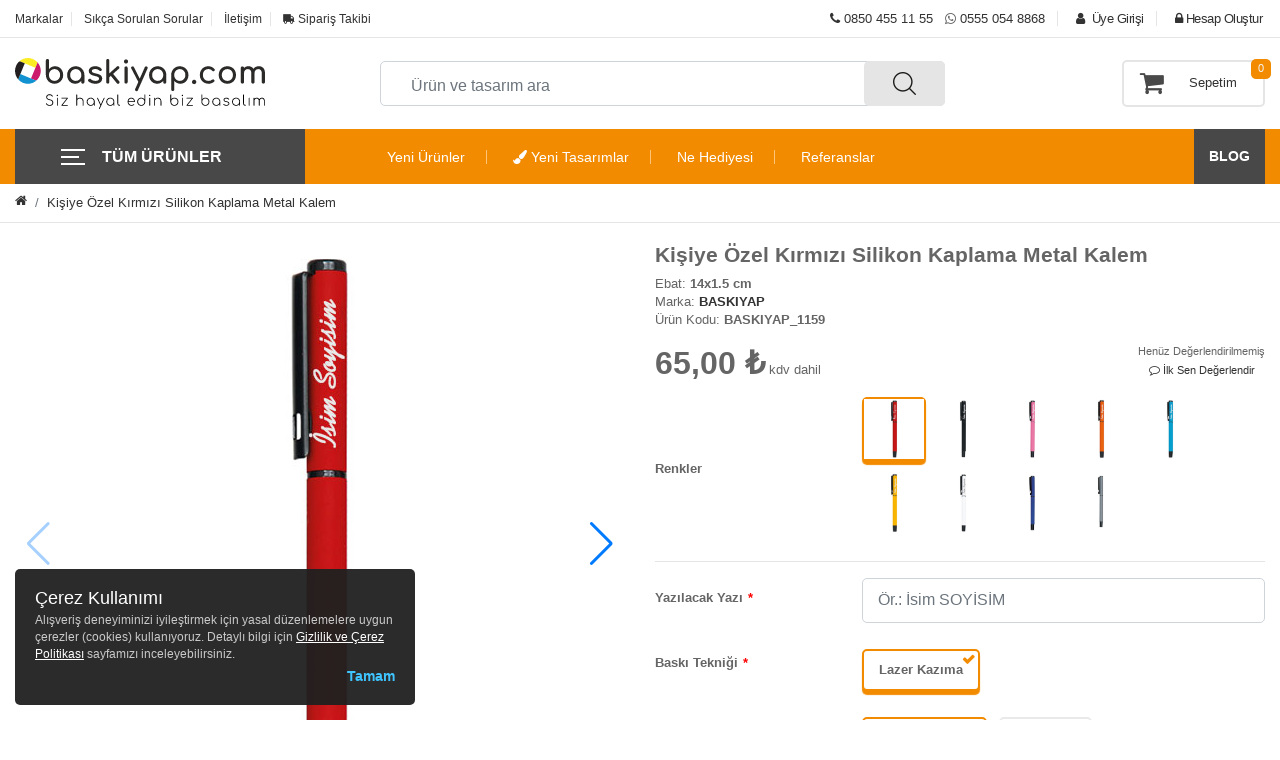

--- FILE ---
content_type: text/html; charset=UTF-8
request_url: https://www.baskiyap.com/kisiye-ozel-kirmizi-silikon-kaplama-metal-kalem
body_size: 82072
content:
<!doctype html>
<html lang="tr">
<head>
    <meta charset="UTF-8">
    <meta name="viewport" content="width=device-width, initial-scale=0.9, user-scalable=no">
    <meta http-equiv="X-UA-Compatible" content="ie=edge">
    <meta name="csrf-token" content="UtGi6LSxKLwHGUZ0E5cLAg1u5r0GPAmcho5eoD5F">
    <meta name="msvalidate.01" content="5B2125A65F857FBF24DDB74AA9A4FC1A"/>
    <meta name="google-site-verification" content="w3-5ITacGmrSFwcaytZJt84FVvE6Xtk2s0oA_ijirhg"/>
    <title>Kişiye Özel Kırmızı Silikon Kaplama Metal Kalem - Baskiyap.com</title>
    <meta name="description" content="Kişiye özel kırmızı silikon kaplama metal kalem üzerine istediğin yazıyı yaz, sizin için hazırlayıp gönderelim. Kalem çeşitleri baskiyap.com&#039;da!"/>
    <link rel="canonical" href="https://www.baskiyap.com/kisiye-ozel-kirmizi-silikon-kaplama-metal-kalem">
    <meta name="author" content="Baskiyap.com">
    <meta name="theme-color" content="#f28b00">
    <meta name="robots" content="index">
    <link rel="manifest" href="/manifest.json">
            <!-- Favicon  -->
        <link href="/image/catalog/assets/favicon-16x16.png" rel="icon"/>
    
    <link media="all" type="text/css" rel="stylesheet" href="https://www.baskiyap.com/css/app.css?id=8f866f9d0b9e136446bc">



    <!-- Facebook  -->
    <meta property="og:title" content="Kişiye Özel Kırmızı Silikon Kaplama Metal Kalem - Baskiyap.com">
    <meta property="og:image" content="/image/catalog/product/kalemler/roller/roller-kalem-kirmizi1.jpg"/>
    <meta property="og:description" content="Kişiye özel kırmızı silikon kaplama metal kalem üzerine istediğin yazıyı yaz, sizin için hazırlayıp gönderelim. Kalem çeşitleri baskiyap.com&#039;da!">

    <!-- Twitter  -->
    <meta name="twitter:card" content="summary">
    <meta name="twitter:site" content="@baskiyap">
    <meta name="twitter:title" content="Kişiye Özel Kırmızı Silikon Kaplama Metal Kalem - Baskiyap.com">
    <meta name="twitter:description" content="Kişiye özel kırmızı silikon kaplama metal kalem üzerine istediğin yazıyı yaz, sizin için hazırlayıp gönderelim. Kalem çeşitleri baskiyap.com&#039;da!">
    <meta name="twitter:image:src"
          content="/image/catalog/product/kalemler/roller/roller-kalem-kirmizi1.jpg">
        <link rel="stylesheet" href="/css/product.css?id=ce3cb3ac9d7c93c53ee2" media="print" onload="this.media='all'">
    <link rel="stylesheet" href="/css/tooltipster.css?id=16153a4df953a4de575c" media="print" onload="this.media='all'">
    <link rel="stylesheet" href="/css/customer-file-uploader.css?id=06c0c62b1f8bcf179156" media="print" onload="this.media='all'">

    <style>

        @media (min-width: 992px) {
            .modal-fullscreen {
                max-width: 1080px;
            }
        }

        .product-color-box {
            display: inline-block;
            margin-right: 5px;
            margin-bottom: 10px;
            border: 2px solid white;
            position: relative;
        }

        .product-color-box img {
            width: 60px;
        }

        .product-color-box.selected {
            background: #fff;
            border-color: #f28b00;
            box-shadow: 0 4px 1px 0 #f28b00;
            position: relative;
            border-radius: 5px;
        }

        .product-color-box.stock-alert {
            opacity: .6;
        }

        .product-color-box.stock-alert:before {
            position: absolute;
            top: -8px;
            left: 48%;
            content: " ";
            height: 78px;
            width: 2px;
            background-color: #b6b7b9;
            transform: rotate(45deg);
            display: inline-block;
        }

        .product-color-box.stock-alert:after {
            position: absolute;
            top: -8px;
            left: 48%;
            content: " ";
            height: 78px;
            width: 2px;
            background-color: #b6b7b9;
            transform: rotate(-45deg);
            display: inline-block;
        }
    </style>
                <!-- Google Tag Manager -->
        <script>(function (w, d, s, l, i) {
                w[l] = w[l] || [];
                w[l].push({'gtm.start': new Date().getTime(), event: 'gtm.js'});
                var f = d.getElementsByTagName(s)[0], j = d.createElement(s), dl = l != 'dataLayer' ? '&l=' + l : '';
                j.async = true;
                j.src = 'https://www.googletagmanager.com/gtm.js?id=' + i + dl;
                f.parentNode.insertBefore(j, f);
            })(window, document, 'script', 'dataLayer', 'GTM-52L2FTP');</script>
        <!-- End Google Tag Manager -->
            
        <script>
            var dataLayer = window.dataLayer || [];
            dataLayer.push({"event":"view_item","ecommerce":{"currency":"TRY","value":"65.00","items":[{"item_id":1159,"item_name":"Ki\u015fiye \u00d6zel K\u0131rm\u0131z\u0131 Silikon Kaplama Metal Kalem","price":"65.00","item_brand":"BASKIYAP","item_category":"Bask\u0131l\u0131 Hediye Kalem"}]}});
        </script>

                    <!-- Facebook Pixel Code -->
<script>!function(f,b,e,v,n,t,s) {if(f.fbq)return;n=f.fbq=function(){n.callMethod? n.callMethod.apply(n,arguments):n.queue.push(arguments)}; if(!f._fbq)f._fbq=n;n.push=n;n.loaded=!0;n.version='2.0'; n.queue=[];t=b.createElement(e);t.async=!0; t.src=v;s=b.getElementsByTagName(e)[0]; s.parentNode.insertBefore(t,s)}(window, document,'script', 'https://connect.facebook.net/en_US/fbevents.js'); fbq('init', '301968577643193'); fbq('track', 'PageView'); </script>
<noscript><img height="1" width="1" style="display:none" src="https://www.facebook.com/tr?id=301968577643193&ev=PageView&noscript=1" /></noscript>
<!-- End Facebook Pixel Code -->
    

</head>
<body class="header_sticky">
    <!-- Google Tag Manager (noscript) -->
    <noscript>
        <iframe src="https://www.googletagmanager.com/ns.html?id=GTM-52L2FTP"
                height="0" width="0" style="display:none;visibility:hidden"></iframe>
    </noscript><!-- End Google Tag Manager (noscript) -->
<div class="d-none">
    <svg xmlns="http://www.w3.org/2000/svg" xmlns:xlink="http://www.w3.org/1999/xlink">
        <symbol id="icon-phone" viewBox="0 0 32 32">
            <path d="M24.576 19.881l-3.016-.344a2.36 2.36 0 00-1.948.677l-2.185 2.185c-3.387-1.748-6.078-4.439-7.779-7.726l-.047-.1 2.197-2.197c.511-.511.76-1.223.677-1.948l-.344-2.993a2.38 2.38 0 00-2.36-2.102H7.714c-1.342 0-2.458 1.116-2.375 2.458.629 10.141 8.74 18.24 18.87 18.87 1.342.083 2.458-1.033 2.458-2.375v-2.054a2.353 2.353 0 00-2.09-2.351z"></path>
        </symbol>

        <symbol id="icon-whatsapp" viewBox="0 0 32 32">
            <path d="M15.996 2.667h.008c7.35 0 13.329 5.981 13.329 13.333s-5.977 13.333-13.33 13.333h.001-.026c-2.722 0-5.253-.823-7.308-2.203l-5.125 1.639 1.661-4.954a13.229 13.229 0 01-2.539-7.814c0-7.352 5.978-13.333 13.329-13.333zM12.273 9.44c-.259-.62-.453-.643-.845-.659a7.355 7.355 0 00-.444-.016h-.002c-.509 0-1.043.149-1.364.479-.392.4-1.364 1.332-1.364 3.244 0 1.913 1.395 3.762 1.583 4.021.196.259 2.72 4.24 6.638 5.864 3.063 1.269 3.973 1.152 4.669 1.003 1.019-.219 2.296-.972 2.617-1.88.321-.911.321-1.687.227-1.851-.093-.165-.352-.259-.744-.455-.391-.196-2.296-1.137-2.656-1.263-.353-.133-.689-.085-.956.291-.376.525-.744 1.059-1.043 1.38-.235.251-.619.281-.94.148-.431-.18-1.637-.604-3.127-1.928-1.152-1.027-1.936-2.304-2.163-2.688-.227-.392-.024-.62.156-.832.196-.243.384-.415.58-.643.196-.227.307-.344.432-.611.133-.259.039-.525-.055-.721-.095-.196-.879-2.109-1.2-2.885z"></path>
        </symbol>

        <symbol id="icon-mail" viewBox="0 0 32 32">
            <path d="M29.333 8c0-1.467-1.2-2.667-2.667-2.667H5.334A2.675 2.675 0 002.667 8v15.999c0 1.467 1.2 2.667 2.667 2.667h21.332c1.467 0 2.667-1.2 2.667-2.667V8zm-2.667 0L16 14.653 5.334 8h21.332zm0 16H5.334V10.667L16 17.333l10.666-6.666V24z"></path>
        </symbol>

        <symbol id="icon-pencil" viewBox="0 0 32 32">
            <path d="M16.402 10.592L6.261 20.731c-.54.477-.875 1.147-.928 1.757v4.18l4.085.003c.712-.051 1.375-.383 1.907-.991L21.41 15.598l-5.006-5.006zm1.887-1.885l5.005 5.006 3.192-3.192a.614.614 0 000-.87l-4.14-4.138a.605.605 0 00-.862 0L18.29 8.706zm3.626-6.041a3.27 3.27 0 012.321.964l4.134 4.134c.594.594.962 1.415.962 2.321s-.367 1.727-.962 2.321l-15.095 15.09c-.931 1.073-2.251 1.733-3.762 1.837H2.667V28l.004-5.62c.113-1.405.768-2.713 1.764-3.592L19.594 3.632a3.268 3.268 0 012.32-.967z"/>
        </symbol>

        <symbol id="icon-play-small" viewBox="0 0 48 48">
            <g fill="none">
                <path fill="#8C8C8E"
                      d="M24 8C15.18 8 8 15.18 8 24s7.18 16 16 16 16-7.18 16-16S32.82 8 24 8zm-1.919 23.019c-1.33.856-3.081-.1-3.081-1.682V18.663c0-1.582 1.75-2.538 3.081-1.682l8.302 5.337a2 2 0 010 3.364l-8.302 5.337z"
                      opacity=".3"/>
                <path fill="#fff"
                      d="M24 4C12.96 4 4 12.96 4 24s8.96 20 20 20 20-8.96 20-20S35.04 4 24 4zm0 36c-8.82 0-16-7.18-16-16S15.18 8 24 8s16 7.18 16 16-7.18 16-16 16z"/>
                <path fill="#fff"
                      d="M19 29.337c0 1.582 1.75 2.538 3.081 1.682l8.302-5.337a2 2 0 000-3.364l-8.302-5.337c-1.33-.856-3.081.1-3.081 1.682v10.674z"/>
            </g>
        </symbol>
        <symbol id="icon-mute" viewBox="0 0 40 40">
            <g fill="none">
                <circle cx="20" cy="20" r="20" fill="red"/>
                <path fill="#ffffff" fill-rule="evenodd"
                      d="M14.491 17.4a1.032 1.032 0 00-.801 1.003v4.113a1.03 1.03 0 001.028 1.028h3.084l3.383 3.382c.647.648 1.758.185 1.758-.73v-.337L14.49 17.4zm8.452 2.64v-5.328c0-.915-1.11-1.378-1.758-.73l-2.146 2.152 3.904 3.907z"
                      clip-rule="evenodd"/>
                <rect width="2.056" height="20.563" x="12" y="13.453" fill="#fff" rx="1.028"
                      transform="rotate(-44.975 12 13.453)"/>
            </g>
        </symbol>
        <symbol id="icon-unmute" viewBox="0 0 40 40">
            <g fill="none">
                <circle cx="20" cy="20" r="20" fill="#36B23D"/>
                <path fill="#fff"
                      d="M11 18.11v3.783c0 .52.426.946.946.946h2.837l3.111 3.111c.596.596 1.617.17 1.617-.671V14.715c0-.841-1.02-1.267-1.617-.671l-3.111 3.12h-2.837a.948.948 0 00-.946.946zm12.767 1.892a4.256 4.256 0 00-2.364-3.811v7.613a4.231 4.231 0 002.364-3.802zm-2.364-7.14v.189c0 .36.236.671.567.804a6.624 6.624 0 014.161 6.147 6.624 6.624 0 01-4.16 6.147.865.865 0 00-.568.804v.189c0 .596.596 1.012 1.144.804a8.492 8.492 0 005.476-7.944 8.492 8.492 0 00-5.476-7.944c-.548-.218-1.144.208-1.144.804z"/>
            </g>
        </symbol>
        <symbol id="icon-play-big" viewBox="0 0 48 48">
            <g fill="none">
                <path fill="#8C8C8E"
                      d="M24 4.8C13.416 4.8 4.8 13.418 4.8 24c0 10.585 8.616 19.2 19.2 19.2S43.2 34.586 43.2 24c0-10.583-8.616-19.2-19.2-19.2zm-2.92 28.02c-1.33.855-3.081-.1-3.081-1.683V16.864c0-1.582 1.75-2.538 3.081-1.682l11.102 7.136a2 2 0 010 3.365L21.08 32.82z"
                      opacity=".3"/>
                <path fill="#fff"
                      d="M24 0C10.752 0 0 10.752 0 24s10.752 24 24 24 24-10.752 24-24S37.248 0 24 0zm0 43.2C13.416 43.2 4.8 34.584 4.8 24S13.416 4.8 24 4.8 43.2 13.416 43.2 24 34.584 43.2 24 43.2z"/>
                <path fill="#fff"
                      d="M18 31.136c0 1.582 1.75 2.538 3.081 1.682l11.102-7.136a2 2 0 000-3.365L21.081 15.18c-1.33-.855-3.081.1-3.081 1.683v14.273z"/>
            </g>
        </symbol>
    </svg>
</div><div id="notification" class="notification-popover success" style="display: none">
    Ürün başarılı bir şekilde sepete
    eklenmiştir.
</div>
<div class="notification-overlay"></div>
<div class="boxed" id="wrapper">
  
  <!-- Dark Overlay element -->
  <div class="overlay"></div>
  
  <!-- Preloader -->
  <div class="preloader">
    <div class="clear-loading loading-effect-2">
      <span></span>
    </div>
  </div><!-- /.preloader -->
  

<!-- Mobile Navigation Menu -->
<nav id="mobile-nav" class="navbar navbar-expand-lg navbar-light">
  <div class="container-fluid d-flex justify-content-between align-items-center">
    
    <button type="button" id="sidebarCollapse" class="btn btn-dark" style="width: 42px; height: 38px">
      <i class="fa fa-align-left" aria-hidden="true"></i>
    </button>
  
    <div class="sidebar-header">
      <div class="mobile-nav-logo text-center">
        <a href="https://www.baskiyap.com" title="Baskiyap.com">
                      <img src="/image/catalog/assets/baskiyap-com-logo.svg" width="180" height="37" class="img-fluid" alt="Baskiyap.com">
                  </a>
      </div>
    </div>
    
    <ul class="icons">
      <li class="list-inline-item dropdown">
        <a href="https://www.baskiyap.com/sepetim" title="Sepetim" class="mobile-shopping-cart">
          <i class="fa fa-shopping-cart" aria-hidden="true">
            <span class="badge badge-light noti-icon-badge cart-block-counter">0</span></i>
        </a>
      </li>
      
      <li class="list-inline-item dropdown notification-list">
        <a class="dropdown-toggle arrow-none waves-effect nav-user" data-toggle="dropdown" href="#" role="button" aria-haspopup="false" aria-expanded="false">
          <i class="fa fa-user-circle-o" aria-hidden="true"></i>
        </a>
        <div class="dropdown-menu dropdown-menu-right profile-dropdown">
            <a class="dropdown-item" href="https://www.baskiyap.com/siparis-takip" title="Sipariş Takibi"><i class="fa fa-truck fa-flip-horizontal"></i> Sipariş Takibi</a>
                      <a class="dropdown-item" href="https://www.baskiyap.com/giris"><i class="fa fa-user" aria-hidden="true"></i> Üye Girişi</a>
            <a class="dropdown-item" href="https://www.baskiyap.com/yeni-uye"><i class="fa fa-lock" aria-hidden="true"></i> Hesap Oluştur</a>
                  
        </div>
      </li>
    
    </ul>
  
  </div>
  
  <div class="top-search style4">
    <form action="https://www.baskiyap.com/search" method="get" class="form-search" accept-charset="utf-8">
      
      <div class="box-search">
        <label class="d-block">
          <input type="text" name="q" placeholder="Ürün ve tasarım ara" class="form-control">
        </label>
        <span class="btn-search">
          <button type="submit" class="waves-effect">
            <img src="/images/icons/search.png" alt="Arama" width="27" height="26">
          </button>
        </span>
      </div><!-- /.box-search -->
    
    </form><!-- /.form-search -->
  </div><!-- /.top-search -->
  
</nav>




<div id="header" class="header">
    
    <div class="header-top">
  <div class="container">
    <div class="row">
      <div class="col-md-6 d-none d-sm-block">
        <ul class="flat-support">
          <li>
            <a href="https://www.baskiyap.com/markalar" title="Markalar">Markalar</a>
          </li>
          <li>
            <a href="https://www.baskiyap.com/sikca-sorulan-sorular" title="Sıkça Sorulan Sorular">Sıkça Sorulan Sorular</a>
          </li>
          
          <li>
            <a href="https://www.baskiyap.com/iletisim" title="İletişim">İletişim</a>
          </li>
          <li>
            <a href="https://www.baskiyap.com/siparis-takip" title="Sipariş Takibi"><i class="fa fa-truck fa-flip-horizontal"></i> Sipariş Takibi</a>
          </li>
        </ul><!-- /.flat-support -->
      </div><!-- /.col-md-4 -->
      
      <div class="col-md-6">
        <ul class="flat-unstyled">
          
                      <li>
              <span class="mr-2 d-none d-sm-inline-block">
                <a href="tel:08504551155" rel="nofollow">
                  <i class="fa fa-phone" aria-hidden="true"></i> 0850 455 11 55
                </a>
              </span>
                              <span class="mr-2"><i class="fa fa-whatsapp" aria-hidden="true"></i>
                  <a href="https://wa.me/905550548868" target="_blank" rel="nofollow noreferrer noopener">0555 054 8868</a>
                </span>
                          </li>
                    
                      <li class="nav-item">
              <a class="" href="https://www.baskiyap.com/giris"><i class="fa fa-user" aria-hidden="true"></i> Üye Girişi</a>
            </li>
            <li class="nav-item">
              <a class="" href="https://www.baskiyap.com/yeni-uye"><i class="fa fa-lock" aria-hidden="true"></i> Hesap Oluştur</a>
            </li>
                    
          
        </ul><!-- /.flat-unstyled -->
      </div><!-- /.col-md-4 -->
    </div><!-- /.row -->
  </div><!-- /.container -->
</div><!-- /.header-top -->    <div class="header-middle">
        <div class="container">
            <div class="row">
                <div class="col-lg-3 col-md-4 col-12">
                    <div id="logo" class="logo">
                        <a href="https://www.baskiyap.com" title="Baskiyap.com">
                                                            <img src="/image/catalog/assets/baskiyap-com-logo.svg"
                                     class="img-fluid" alt="Baskiyap.com" width="250"
                                     height="67">
                                                    </a>
                    </div><!-- /#logo -->
                </div><!-- /.col-md-3 -->
                <div class="col-lg-6 col-md-6 col-9">
                    <div class="top-search style4">
                        <form action="https://www.baskiyap.com/search" method="get" class="form-search" accept-charset="utf-8">

                            <div class="box-search position-relative">

                                <input type="text" name="q" placeholder="Ürün ve tasarım ara" class="form-control"
                                       autocomplete="off" id="search-product">

                                <span class="btn-search">
                                    <button type="submit" class="waves-effect">
                                        <img src="/images/icons/search.png" alt="Arama" width="27" height="26">
                                    </button>
                                </span>

                                <div id="searchDropdown" class="dropdown-menu w-100 mt-1 p-3 shadow-sm"
                                     style="display:none;">

                                    <div class="search-history-header">
                                        <span>Arama Geçmişi</span>
                                        <span id="clear-history" class="text-secondary small" style="cursor:pointer;">
                                            <i class="fa fa-trash"></i> Temizle
                                        </span>
                                    </div>

                                    <div class="mb-3" id="search-history">
                                        <!-- LocalStorage geçmişi buraya JS ile otomatik bastırılacak -->
                                    </div>

                                    <h6 class="text-muted small mb-2">Popüler Aramalar</h6>
                                    <div id="popular-searches"></div>

                                </div>

                            </div><!-- /.box-search -->


                        </form><!-- /.form-search -->
                    </div><!-- /.top-search -->
                </div><!-- /.col-md-6 -->
                <div class="col-lg-3 col-md-2 col-3">
                    <div class="box-cart">
                        
                        
                        
                        
                        
                        
                        
                        
                        
                        <div class="inner-box">
                            <a href="https://www.baskiyap.com/sepetim" title="Sepetim">
	<div class="icon-cart">
		<i class="fa fa-shopping-cart" aria-hidden="true"></i>
		<span class="cart-link-right">Sepetim</span>
		<span class="cart-block-counter">0</span>
	</div>
</a>
                        </div><!-- /.inner-box -->
                    </div><!-- /.box-cart -->
                </div><!-- /.col-md-3 -->
            </div><!-- /.row -->
        </div><!-- /.container -->
    </div><!-- /.header-middle -->
            <div class="header-bottom">
            <div class="container">
                <div class="row">
                    <div class="col-md-4 col-lg-3 col-2">
                        <div id="mega-menu" class="">
                            <div class="btn-mega" style="display: block;"><span></span>TÜM ÜRÜNLER</div>

                            <ul class="menu">
                            <li>
                    <a href="https://www.baskiyap.com/kase" class="dropdown">Kaşe<span
                                class="btn-dropdown"></span>
                    </a>
                    <div class="drop-menu">
                        <div class="d-flex flex-wrap">                                                                    <div class="item">
                                        <a href="https://www.baskiyap.com/standart-kase" class="header-menu">
                                                                                            <img class="img-fluid lazy" src="/images/loading.gif"
                                                     data-src="/image/cache/product/kaseler/standart-kaseler.jpg" alt="Standart Kaşe"
                                                     width="150" height="150">
                                            <span>Standart Kaşe</span>
                                        </a>
                                    </div>
                                                                    <div class="item">
                                        <a href="https://www.baskiyap.com/hazir-firma-kaseleri" class="header-menu">
                                                                                            <img class="img-fluid lazy" src="/images/loading.gif"
                                                     data-src="/image/cache/product/kaseler/yuvarlak-kase.jpg" alt="Yuvarlak Kaşe"
                                                     width="150" height="150">
                                            <span>Yuvarlak Kaşe</span>
                                        </a>
                                    </div>
                                                                    <div class="item">
                                        <a href="https://www.baskiyap.com/plakali-tarih-damgali" class="header-menu">
                                                                                            <img class="img-fluid lazy" src="/images/loading.gif"
                                                     data-src="/image/cache/product/kaseler/plakali-tarih-damgali-kase.jpg" alt="Plakalı Tarih Damgalı"
                                                     width="150" height="150">
                                            <span>Plakalı Tarih Damgalı</span>
                                        </a>
                                    </div>
                                                                    <div class="item">
                                        <a href="https://www.baskiyap.com/cep-kasesi" class="header-menu">
                                                                                            <img class="img-fluid lazy" src="/images/loading.gif"
                                                     data-src="/image/cache/product/kaseler/cep-kasesi.jpg" alt="Cep Kaşesi"
                                                     width="150" height="150">
                                            <span>Cep Kaşesi</span>
                                        </a>
                                    </div>
                                                                    <div class="item">
                                        <a href="https://www.baskiyap.com/kalem-kase" class="header-menu">
                                                                                            <img class="img-fluid lazy" src="/images/loading.gif"
                                                     data-src="/image/cache/product/kaseler/kalem-kase.jpg" alt="Kalem Kaşe"
                                                     width="150" height="150">
                                            <span>Kalem Kaşe</span>
                                        </a>
                                    </div>
                                                                    <div class="item">
                                        <a href="https://www.baskiyap.com/ogretmen-kaseleri" class="header-menu">
                                                                                            <img class="img-fluid lazy" src="/images/loading.gif"
                                                     data-src="/image/cache/product/kaseler/ogretmen-kasesi.jpg" alt="Öğretmen Kaşeleri"
                                                     width="150" height="150">
                                            <span>Öğretmen Kaşeleri</span>
                                        </a>
                                    </div>
                                                                    <div class="item">
                                        <a href="https://www.baskiyap.com/kutuphane-kaseleri" class="header-menu">
                                                                                            <img class="img-fluid lazy" src="/images/loading.gif"
                                                     data-src="/image/cache/product/kaseler/kutuphane-kasesi.jpg" alt="Kütüphane Kaşeleri"
                                                     width="150" height="150">
                                            <span>Kütüphane Kaşeleri</span>
                                        </a>
                                    </div>
                                                                    <div class="item">
                                        <a href="https://www.baskiyap.com/plastik-sapli-kaseler" class="header-menu">
                                                                                            <img class="img-fluid lazy" src="/images/loading.gif"
                                                     data-src="/image/cache/product/kaseler/plastik-sapli-kase.jpg" alt="Plastik Saplı Kaşeler"
                                                     width="150" height="150">
                                            <span>Plastik Saplı Kaşeler</span>
                                        </a>
                                    </div>
                                                                    <div class="item">
                                        <a href="https://www.baskiyap.com/istampa" class="header-menu">
                                                                                            <img class="img-fluid lazy" src="/images/loading.gif"
                                                     data-src="/image/cache/product/kaseler/istampa.jpg" alt="Istampa"
                                                     width="150" height="150">
                                            <span>Istampa</span>
                                        </a>
                                    </div>
                                                                    <div class="item">
                                        <a href="https://www.baskiyap.com/kase-murekkebi" class="header-menu">
                                                                                            <img class="img-fluid lazy" src="/images/loading.gif"
                                                     data-src="/image/cache/product/kaseler/kase-murekkepi.jpg" alt="Kaşe Mürekkebi"
                                                     width="150" height="150">
                                            <span>Kaşe Mürekkebi</span>
                                        </a>
                                    </div>
                                                                                                                                                            <div class="item">
                                        <a href="https://www.baskiyap.com/kase-lastigi" class="header-menu">
                                            <img class="img-fluid lazy" src="/images/loading.gif"
                                                 data-src="/image/cache/product/kaseler/kase-lastigi.jpg" alt="Kaşe Lastiği"
                                                 width="150" height="150">
                                            <span>Kaşe Lastiği</span>
                                        </a>
                                    </div>
                                                                    <div class="item">
                                        <a href="https://www.baskiyap.com/kisiye-ozel-kiyafet-kasesi" class="header-menu">
                                            <img class="img-fluid lazy" src="/images/loading.gif"
                                                 data-src="/image/cache/product/kaseler/kiyafetkasesi.jpg" alt="Kişiye Özel Kıyafet Kaşesi"
                                                 width="150" height="150">
                                            <span>Kişiye Özel Kıyafet Kaşesi</span>
                                        </a>
                                    </div>
                                                                    <div class="item">
                                        <a href="https://www.baskiyap.com/ekonomik-kisiye-ozel-kiyafet-kasesi" class="header-menu">
                                            <img class="img-fluid lazy" src="/images/loading.gif"
                                                 data-src="/image/cache/product/kaseler/eko-kase1754313111.png" alt="Ekonomik Kişiye Özel Kıyafet Kaşesi"
                                                 width="150" height="150">
                                            <span>Ekonomik Kişiye Özel Kıyafet Kaşesi</span>
                                        </a>
                                    </div>
                                                                    <div class="item">
                                        <a href="https://www.baskiyap.com/davetiye-kasesi" class="header-menu">
                                            <img class="img-fluid lazy" src="/images/loading.gif"
                                                 data-src="/image/cache/product/davetiye-kasesi-355.jpg" alt="Davetiye Kaşesi"
                                                 width="150" height="150">
                                            <span>Davetiye Kaşesi</span>
                                        </a>
                                    </div>
                                                                    <div class="item">
                                        <a href="https://www.baskiyap.com/ahsap-sapli-kutuphane-kasesi" class="header-menu">
                                            <img class="img-fluid lazy" src="/images/loading.gif"
                                                 data-src="/image/cache/product/kaseler/ahsap-kase-vt-2.jpg" alt="Ahşap Saplı Kütüphane Kaşesi"
                                                 width="150" height="150">
                                            <span>Ahşap Saplı Kütüphane Kaşesi</span>
                                        </a>
                                    </div>
                                                                    <div class="item">
                                        <a href="https://www.baskiyap.com/sevgili-kasesi" class="header-menu">
                                            <img class="img-fluid lazy" src="/images/loading.gif"
                                                 data-src="/image/cache/product/sevgili-kasesi-300.jpg" alt="Kişiye Özel Kaşe"
                                                 width="150" height="150">
                                            <span>Kişiye Özel Kaşe</span>
                                        </a>
                                    </div>
                                                            
                        </div>
                    </div>
                </li>
                            <li>
                    <a href="https://www.baskiyap.com/kisisel-urunler" class="dropdown">Kişisel Ürünler<span
                                class="btn-dropdown"></span>
                    </a>
                    <div class="drop-menu">
                        <div class="d-flex flex-wrap">                                                                    <div class="item">
                                        <a href="https://www.baskiyap.com/kisiye-ozel-ruhsat-kabi" class="header-menu">
                                                                                            <img class="img-fluid lazy" src="/images/loading.gif"
                                                     data-src="/image/cache/category/ruhsat-kabi.jpg" alt="Kişiye Özel Ruhsat Kabı"
                                                     width="150" height="150">
                                            <span>Kişiye Özel Ruhsat Kabı</span>
                                        </a>
                                    </div>
                                                                    <div class="item">
                                        <a href="https://www.baskiyap.com/puzzle-yapboz" class="header-menu">
                                                                                            <img class="img-fluid lazy" src="/images/loading.gif"
                                                     data-src="/image/cache/product/yapboz/puzzle-kategori-gorseli.jpg" alt="Puzzle Yapboz"
                                                     width="150" height="150">
                                            <span>Puzzle Yapboz</span>
                                        </a>
                                    </div>
                                                                    <div class="item">
                                        <a href="https://www.baskiyap.com/hediyelik-kutu-urunler" class="header-menu">
                                                                                            <img class="img-fluid lazy" src="/images/loading.gif"
                                                     data-src="/image/cache/product/hediye-kutu/hediyelik-kutu-kategori.jpg" alt="Hediyelik Kutu Ürünler"
                                                     width="150" height="150">
                                            <span>Hediyelik Kutu Ürünler</span>
                                        </a>
                                    </div>
                                                                    <div class="item">
                                        <a href="https://www.baskiyap.com/kisiye-ozel-cerceveler" class="header-menu">
                                                                                            <img class="img-fluid lazy" src="/images/loading.gif"
                                                     data-src="/image/cache/product/cerceve/fotograf-cerceve-katagori.jpg" alt="Kişiye Özel Çerçeveler"
                                                     width="150" height="150">
                                            <span>Kişiye Özel Çerçeveler</span>
                                        </a>
                                    </div>
                                                                    <div class="item">
                                        <a href="https://www.baskiyap.com/kisiye-ozel-bardak-altligi" class="header-menu">
                                                                                            <img class="img-fluid lazy" src="/images/loading.gif"
                                                     data-src="/image/cache/product/Kupa-Bardaklar/bardak_altlık/kalpli-bardak-altligi.jpg" alt="Kişiye Özel Bardak Altlığı"
                                                     width="150" height="150">
                                            <span>Kişiye Özel Bardak Altlığı</span>
                                        </a>
                                    </div>
                                                                    <div class="item">
                                        <a href="https://www.baskiyap.com/kisiye-ozel-mouse-pad" class="header-menu">
                                                                                            <img class="img-fluid lazy" src="/images/loading.gif"
                                                     data-src="/image/cache/product/mouse-pad/4.jpg" alt="Kişiye Özel Mouse Pad"
                                                     width="150" height="150">
                                            <span>Kişiye Özel Mouse Pad</span>
                                        </a>
                                    </div>
                                                                    <div class="item">
                                        <a href="https://www.baskiyap.com/kisiye-ozel-makyaj-aynalari" class="header-menu">
                                                                                            <img class="img-fluid lazy" src="/images/loading.gif"
                                                     data-src="/image/cache/product/dikiz-aynasi-süsü/yuvarlak-makyaj-aynasi-1.jpg" alt="Kişiye Özel Makyaj Aynaları"
                                                     width="150" height="150">
                                            <span>Kişiye Özel Makyaj Aynaları</span>
                                        </a>
                                    </div>
                                                                    <div class="item">
                                        <a href="https://www.baskiyap.com/odul-kupasi" class="header-menu">
                                                                                            <img class="img-fluid lazy" src="/images/loading.gif"
                                                     data-src="/image/cache/product/odul-kupasi.jpg" alt="Ödül Kupası"
                                                     width="150" height="150">
                                            <span>Ödül Kupası</span>
                                        </a>
                                    </div>
                                                                    <div class="item">
                                        <a href="https://www.baskiyap.com/kisiye-ozel-taki" class="header-menu">
                                                                                            <img class="img-fluid lazy" src="/images/loading.gif"
                                                     data-src="/image/cache/product/sublimasyon-taki/kisiye-ozel-taki-kategori-gorseli.jpg" alt="Kişiye Özel Takı"
                                                     width="150" height="150">
                                            <span>Kişiye Özel Takı</span>
                                        </a>
                                    </div>
                                                                    <div class="item">
                                        <a href="https://www.baskiyap.com/kisiye-ozel-kar-kuresi" class="header-menu">
                                                                                            <img class="img-fluid lazy" src="/images/loading.gif"
                                                     data-src="/image/cache/product/kar-kuresi/karkuresikategori.jpg" alt="Kişiye Özel Kar Küresi"
                                                     width="150" height="150">
                                            <span>Kişiye Özel Kar Küresi</span>
                                        </a>
                                    </div>
                                                                    <div class="item">
                                        <a href="https://www.baskiyap.com/kisiye-ozel-baskili-kumbara" class="header-menu">
                                                                                            <img class="img-fluid lazy" src="/images/loading.gif"
                                                     data-src="/image/cache/product/metal-kumbara/kumbarkategori.jpg" alt="Kişiye Özel Baskılı Kumbara"
                                                     width="150" height="150">
                                            <span>Kişiye Özel Baskılı Kumbara</span>
                                        </a>
                                    </div>
                                                                    <div class="item">
                                        <a href="https://www.baskiyap.com/baskili-kalemlik" class="header-menu">
                                                                                            <img class="img-fluid lazy" src="/images/loading.gif"
                                                     data-src="/image/cache/product/kalemlik/adsiz-tasarim.jpg" alt="Baskılı Kalemlik"
                                                     width="150" height="150">
                                            <span>Baskılı Kalemlik</span>
                                        </a>
                                    </div>
                                                                    <div class="item">
                                        <a href="https://www.baskiyap.com/bluetooth-hoparlor" class="header-menu">
                                                                                            <img class="img-fluid lazy" src="/images/loading.gif"
                                                     data-src="/image/cache/kirtasiye/everton-rt-1945-kirmizi-arabali-bluetooth-fmusbtfaux-sarjli-nostaljik-radyo.jpg" alt="Bluetooth Hoparlör"
                                                     width="150" height="150">
                                            <span>Bluetooth Hoparlör</span>
                                        </a>
                                    </div>
                                                                    <div class="item">
                                        <a href="https://www.baskiyap.com/kisiye-ozel-cakmak" class="header-menu">
                                                                                            <img class="img-fluid lazy" src="/images/loading.gif"
                                                     data-src="/image/cache/product/cakmak/slip-cakmak-acik.jpg" alt="Kişiye Özel Çakmak"
                                                     width="150" height="150">
                                            <span>Kişiye Özel Çakmak</span>
                                        </a>
                                    </div>
                                                                    <div class="item">
                                        <a href="https://www.baskiyap.com/kisiye-ozel-powerbank" class="header-menu">
                                                                                            <img class="img-fluid lazy" src="/images/loading.gif"
                                                     data-src="/image/cache/category/power-bank.jpg" alt="Kişiye Özel Powerbank"
                                                     width="150" height="150">
                                            <span>Kişiye Özel Powerbank</span>
                                        </a>
                                    </div>
                                                                    <div class="item">
                                        <a href="https://www.baskiyap.com/kisiye-ozel-kanvas-tablo" class="header-menu">
                                                                                            <img class="img-fluid lazy" src="/images/loading.gif"
                                                     data-src="/image/cache/product/canvas-50x70cm.jpg" alt="Kanvas Tablo"
                                                     width="150" height="150">
                                            <span>Kanvas Tablo</span>
                                        </a>
                                    </div>
                                                                    <div class="item">
                                        <a href="https://www.baskiyap.com/pleksi-kesim" class="header-menu">
                                                                                            <img class="img-fluid lazy" src="/images/loading.gif"
                                                     data-src="/image/cache/product/pleksi-fotografli-anahtarlik/adsiz-tasarim-2.jpg" alt="Pleksi Kesim"
                                                     width="150" height="150">
                                            <span>Pleksi Kesim</span>
                                        </a>
                                    </div>
                                                                    <div class="item">
                                        <a href="https://www.baskiyap.com/ahsap-urunler" class="header-menu">
                                                                                            <img class="img-fluid lazy" src="/images/loading.gif"
                                                     data-src="/image/cache/product/Ahsap_Oyuncak/adsiz-tasarim-1.jpg" alt="Ahşap Ürünler"
                                                     width="150" height="150">
                                            <span>Ahşap Ürünler</span>
                                        </a>
                                    </div>
                                                                    <div class="item">
                                        <a href="https://www.baskiyap.com/kisiye-ozel-caki-bicak" class="header-menu">
                                                                                            <img class="img-fluid lazy" src="/images/loading.gif"
                                                     data-src="/image/cache/product/caki.jpg" alt="Kişiye Özel Çakı/Bıcak"
                                                     width="150" height="150">
                                            <span>Kişiye Özel Çakı/Bıcak</span>
                                        </a>
                                    </div>
                                                                                                                                                            <div class="item">
                                        <a href="https://www.baskiyap.com/kendin-tasarla-kemik-sekilli-kedi-kopek-isim-kunyesi" class="header-menu">
                                            <img class="img-fluid lazy" src="/images/loading.gif"
                                                 data-src="/image/cache/product/tasma/tasma-kemik.jpg" alt="Kendin Tasarla Kemik Şekilli Kedi Köpek İsim Künyesi"
                                                 width="150" height="150">
                                            <span>Kendin Tasarla Kemik Şekilli Kedi Köpek İsim Künyesi</span>
                                        </a>
                                    </div>
                                                                    <div class="item">
                                        <a href="https://www.baskiyap.com/yuvarlak-sekilli-kedi-kopek-isim-kunyesi" class="header-menu">
                                            <img class="img-fluid lazy" src="/images/loading.gif"
                                                 data-src="/image/cache/editor/kendin-tasarla-yuvarlak-sekilli-kedi-kopek-isim-kunyesi-13741652864979.jpg" alt="Yuvarlak Şekilli Kedi Köpek İsim Künyesi"
                                                 width="150" height="150">
                                            <span>Yuvarlak Şekilli Kedi Köpek İsim Künyesi</span>
                                        </a>
                                    </div>
                                                                    <div class="item">
                                        <a href="https://www.baskiyap.com/kisiye-ozel-metal-lazer-kazima-telefon-tutacagi" class="header-menu">
                                            <img class="img-fluid lazy" src="/images/loading.gif"
                                                 data-src="/image/cache/product/telefon-tutucu/kisiye-ozel-lazer-kazima-telefon-tutacagi1.jpg" alt="Kişiye Özel Metal Lazer Kazıma Telefon Tutacağı"
                                                 width="150" height="150">
                                            <span>Kişiye Özel Metal Lazer Kazıma Telefon Tutacağı</span>
                                        </a>
                                    </div>
                                                                    <div class="item">
                                        <a href="https://www.baskiyap.com/kisiye-ozel-baskili-starline-beyaz-baret" class="header-menu">
                                            <img class="img-fluid lazy" src="/images/loading.gif"
                                                 data-src="/image/cache/product/baret/beyaz-baret-ab-rh1761037146.jpg" alt="Kişiye Özel Baskılı Starline Beyaz Baret"
                                                 width="150" height="150">
                                            <span>Kişiye Özel Baskılı Starline Beyaz Baret</span>
                                        </a>
                                    </div>
                                                                    <div class="item">
                                        <a href="https://www.baskiyap.com/kisiye-ozel-baskili-telefon-ve-tablet-tutucu-beyaz" class="header-menu">
                                            <img class="img-fluid lazy" src="/images/loading.gif"
                                                 data-src="/image/cache/product/telefonlar/beyaz-telefon-tutucu1764143091.jpg" alt="Kişiye Özel Baskılı Telefon Ve Tablet Tutucu - Beyaz"
                                                 width="150" height="150">
                                            <span>Kişiye Özel Baskılı Telefon Ve Tablet Tutucu - Beyaz</span>
                                        </a>
                                    </div>
                                                                    <div class="item">
                                        <a href="https://www.baskiyap.com/kisiye-ozel-baskili-dikiz-aynasi-susu" class="header-menu">
                                            <img class="img-fluid lazy" src="/images/loading.gif"
                                                 data-src="/image/cache/product/dikiz-aynasi-süsü/kisiye-ozel-dekota-dikiz-aynasi-susu-baski1764321353.jpg" alt="Kişiye Özel Baskılı Dikiz Aynası Süsü"
                                                 width="150" height="150">
                                            <span>Kişiye Özel Baskılı Dikiz Aynası Süsü</span>
                                        </a>
                                    </div>
                                                                    <div class="item">
                                        <a href="https://www.baskiyap.com/kisiye-ozel-baskili-ev-sekilli-dikiz-aynasi-susu" class="header-menu">
                                            <img class="img-fluid lazy" src="/images/loading.gif"
                                                 data-src="/image/cache/product/dikiz-aynasi-süsü/arac-susu-ev-sekilli-dekota-11766565509.jpg" alt="Kişiye Özel Baskılı Ev Şekilli Dikiz Aynası Süsü"
                                                 width="150" height="150">
                                            <span>Kişiye Özel Baskılı Ev Şekilli Dikiz Aynası Süsü</span>
                                        </a>
                                    </div>
                                                                    <div class="item">
                                        <a href="https://www.baskiyap.com/arac-plakalik-2225" class="header-menu">
                                            <img class="img-fluid lazy" src="/images/loading.gif"
                                                 data-src="/image/cache/product/arac-plakalik.jpg" alt="Kişiye Özel Araç Plakalık"
                                                 width="150" height="150">
                                            <span>Kişiye Özel Araç Plakalık</span>
                                        </a>
                                    </div>
                                                                    <div class="item">
                                        <a href="https://www.baskiyap.com/kisiye-ozel-motosiklet-plakalik" class="header-menu">
                                            <img class="img-fluid lazy" src="/images/loading.gif"
                                                 data-src="/image/cache/product/plakalik/motor-plaka1757427701.jpg" alt="Kişiye Özel Motosiklet Plakalık"
                                                 width="150" height="150">
                                            <span>Kişiye Özel Motosiklet Plakalık</span>
                                        </a>
                                    </div>
                                                                    <div class="item">
                                        <a href="https://www.baskiyap.com/metal-kitap-ayraci" class="header-menu">
                                            <img class="img-fluid lazy" src="/images/loading.gif"
                                                 data-src="/image/cache/product/metal-kitap-ayraci-vt.jpg" alt="Metal Kitap Ayracı"
                                                 width="150" height="150">
                                            <span>Metal Kitap Ayracı</span>
                                        </a>
                                    </div>
                                                                    <div class="item">
                                        <a href="https://www.baskiyap.com/kisiye-ozel-baskili-kitap-ayraci" class="header-menu">
                                            <img class="img-fluid lazy" src="/images/loading.gif"
                                                 data-src="/image/cache/product/dijital-baski/safari-tasarimli-kitap-ayraci-12969.jpg" alt="Kişiye Özel Baskılı Kitap Ayracı"
                                                 width="150" height="150">
                                            <span>Kişiye Özel Baskılı Kitap Ayracı</span>
                                        </a>
                                    </div>
                                                                    <div class="item">
                                        <a href="https://www.baskiyap.com/kisiye-ozel-2025-takvim" class="header-menu">
                                            <img class="img-fluid lazy" src="/images/loading.gif"
                                                 data-src="/image/cache/product/1takvim-2022-mockup.jpg" alt="Kişiye Özel 2026 Takvim"
                                                 width="150" height="150">
                                            <span>Kişiye Özel 2026 Takvim</span>
                                        </a>
                                    </div>
                                                                    <div class="item">
                                        <a href="https://www.baskiyap.com/kisiye-ozel-baskili-kokusuz-seramik-kulluk" class="header-menu">
                                            <img class="img-fluid lazy" src="/images/loading.gif"
                                                 data-src="/image/cache/product/porselen-kulluk/kullukurungorseli.jpg" alt="Kişiye Özel Baskılı Kokusuz Seramik Küllük"
                                                 width="150" height="150">
                                            <span>Kişiye Özel Baskılı Kokusuz Seramik Küllük</span>
                                        </a>
                                    </div>
                                                            
                        </div>
                    </div>
                </li>
                            <li>
                    <a href="https://www.baskiyap.com/kisiye-ozel-kupa" class="dropdown">Kişiye Özel Kupa<span
                                class="btn-dropdown"></span>
                    </a>
                    <div class="drop-menu">
                        <div class="d-flex flex-wrap">                                                                                                <div class="item">
                                        <a href="https://www.baskiyap.com/kisiye-ozel-kendin-tasarla-baskili-kupa" class="header-menu">
                                            <img class="img-fluid lazy" src="/images/loading.gif"
                                                 data-src="/image/cache/product/Kupa-Bardaklar/beyaz-kupa-274-1.jpg" alt="Kendin Tasarla Baskılı Kupa"
                                                 width="150" height="150">
                                            <span>Kendin Tasarla Baskılı Kupa</span>
                                        </a>
                                    </div>
                                                                    <div class="item">
                                        <a href="https://www.baskiyap.com/kabartma-baskili-ici-kirmizi-kupa-bardak" class="header-menu">
                                            <img class="img-fluid lazy" src="/images/loading.gif"
                                                 data-src="/image/cache/product/Kupa-Bardaklar/stskupa/ici-kirmizi-stf-baskili-kirmizi-kupa-bardak1768824353.jpg" alt="Kabartma Baskılı İçi Kırmızı Kupa Bardak"
                                                 width="150" height="150">
                                            <span>Kabartma Baskılı İçi Kırmızı Kupa Bardak</span>
                                        </a>
                                    </div>
                                                                    <div class="item">
                                        <a href="https://www.baskiyap.com/kabartma-baskili-ici-siyah-kupa-bardak" class="header-menu">
                                            <img class="img-fluid lazy" src="/images/loading.gif"
                                                 data-src="/image/cache/product/Kupa-Bardaklar/stskupa/ici-siyah-stf-baskili-kirmizi-kupa-bardak1768824352.jpg" alt="Kabartma Baskılı İçi Siyah Kupa Bardak"
                                                 width="150" height="150">
                                            <span>Kabartma Baskılı İçi Siyah Kupa Bardak</span>
                                        </a>
                                    </div>
                                                                    <div class="item">
                                        <a href="https://www.baskiyap.com/kisiye-ozel-baskili-sihirli-kupa" class="header-menu">
                                            <img class="img-fluid lazy" src="/images/loading.gif"
                                                 data-src="/image/cache/product/Kupa-Bardaklar/kisiye-ozel-fotografli-baskili-sihirli-kupa-bardak.jpg" alt="Kişiye Özel Baskılı Sihirli Kupa"
                                                 width="150" height="150">
                                            <span>Kişiye Özel Baskılı Sihirli Kupa</span>
                                        </a>
                                    </div>
                                                                    <div class="item">
                                        <a href="https://www.baskiyap.com/porselen-bella-beyaz-kupa-bardak" class="header-menu">
                                            <img class="img-fluid lazy" src="/images/loading.gif"
                                                 data-src="/image/cache/product/Kupa-Bardaklar/bella-kupa-bardak/bella.jpg" alt="Porselen Bella Beyaz Kupa Bardak"
                                                 width="150" height="150">
                                            <span>Porselen Bella Beyaz Kupa Bardak</span>
                                        </a>
                                    </div>
                                                                    <div class="item">
                                        <a href="https://www.baskiyap.com/modern-dip-turuncu-kupa" class="header-menu">
                                            <img class="img-fluid lazy" src="/images/loading.gif"
                                                 data-src="/image/cache/product/kupa/modern-kupa/modern-dip-turuncu-kupa-11765487928.jpg" alt="Modern Dip Turuncu Kupa"
                                                 width="150" height="150">
                                            <span>Modern Dip Turuncu Kupa</span>
                                        </a>
                                    </div>
                                                                    <div class="item">
                                        <a href="https://www.baskiyap.com/modern-dip-siyah-kupa" class="header-menu">
                                            <img class="img-fluid lazy" src="/images/loading.gif"
                                                 data-src="/image/cache/product/kupa/modern-kupa/modern-dip-siyah-kupa-11765487928.jpg" alt="Modern Dip Siyah Kupa"
                                                 width="150" height="150">
                                            <span>Modern Dip Siyah Kupa</span>
                                        </a>
                                    </div>
                                                                    <div class="item">
                                        <a href="https://www.baskiyap.com/modern-dip-sari-kupa" class="header-menu">
                                            <img class="img-fluid lazy" src="/images/loading.gif"
                                                 data-src="/image/cache/product/kupa/modern-kupa/modern-dip-sari-kupa-31765487928.jpg" alt="Modern Dip Sarı Kupa"
                                                 width="150" height="150">
                                            <span>Modern Dip Sarı Kupa</span>
                                        </a>
                                    </div>
                                                                    <div class="item">
                                        <a href="https://www.baskiyap.com/modern-dip-mavi-kupa" class="header-menu">
                                            <img class="img-fluid lazy" src="/images/loading.gif"
                                                 data-src="/image/cache/product/kupa/modern-kupa/modern-dip-mavi-kupa-51765487928.jpg" alt="Modern Dip Mavi Kupa"
                                                 width="150" height="150">
                                            <span>Modern Dip Mavi Kupa</span>
                                        </a>
                                    </div>
                                                                    <div class="item">
                                        <a href="https://www.baskiyap.com/modern-dip-yesil-kupa" class="header-menu">
                                            <img class="img-fluid lazy" src="/images/loading.gif"
                                                 data-src="/image/cache/product/kupa/modern-kupa/yesil-kupa-bardak-41768484823.jpg" alt="Modern Dip Yeşil Kupa"
                                                 width="150" height="150">
                                            <span>Modern Dip Yeşil Kupa</span>
                                        </a>
                                    </div>
                                                                    <div class="item">
                                        <a href="https://www.baskiyap.com/modern-dip-kirmizi-kupa" class="header-menu">
                                            <img class="img-fluid lazy" src="/images/loading.gif"
                                                 data-src="/image/cache/product/kupa/modern-kupa/modern-dip-kirmizi-kupa-11766387642.jpg" alt="Modern Dip Kırmızı Kupa"
                                                 width="150" height="150">
                                            <span>Modern Dip Kırmızı Kupa</span>
                                        </a>
                                    </div>
                                                                    <div class="item">
                                        <a href="https://www.baskiyap.com/kisiye-ozel-baskili-turuncu-kupa-bardak" class="header-menu">
                                            <img class="img-fluid lazy" src="/images/loading.gif"
                                                 data-src="/image/cache/product/Kupa-Bardaklar/turuncu-kupa-vt.jpg" alt="Kişiye Özel Baskılı Turuncu Kupa Bardak"
                                                 width="150" height="150">
                                            <span>Kişiye Özel Baskılı Turuncu Kupa Bardak</span>
                                        </a>
                                    </div>
                                                                    <div class="item">
                                        <a href="https://www.baskiyap.com/kisiye-ozel-baskili-ici-lacivert-kupa" class="header-menu">
                                            <img class="img-fluid lazy" src="/images/loading.gif"
                                                 data-src="/image/cache/product/Kupa-Bardaklar/ici-kulbu-lacivert-kupa.jpg" alt="Kişiye Özel Baskılı Lacivert Kupa"
                                                 width="150" height="150">
                                            <span>Kişiye Özel Baskılı Lacivert Kupa</span>
                                        </a>
                                    </div>
                                                                    <div class="item">
                                        <a href="https://www.baskiyap.com/kisiye-ozel-baskili-ici-yesil-kupa" class="header-menu">
                                            <img class="img-fluid lazy" src="/images/loading.gif"
                                                 data-src="/image/cache/product/Kupa-Bardaklar/yesil-kupa-vt.jpg" alt="Kişiye Özel Baskılı İçi Yeşil Kupa"
                                                 width="150" height="150">
                                            <span>Kişiye Özel Baskılı İçi Yeşil Kupa</span>
                                        </a>
                                    </div>
                                                                    <div class="item">
                                        <a href="https://www.baskiyap.com/kisiye-ozel-baskili-ici-sari-kupa" class="header-menu">
                                            <img class="img-fluid lazy" src="/images/loading.gif"
                                                 data-src="/image/cache/product/Kupa-Bardaklar/sari-kupa-vt.jpg" alt="Kişiye Özel Baskılı İçi Sarı Kupa"
                                                 width="150" height="150">
                                            <span>Kişiye Özel Baskılı İçi Sarı Kupa</span>
                                        </a>
                                    </div>
                                                                    <div class="item">
                                        <a href="https://www.baskiyap.com/kisiye-ozel-baskili-siyah-kupa-bardak" class="header-menu">
                                            <img class="img-fluid lazy" src="/images/loading.gif"
                                                 data-src="/image/cache/product/Kupa-Bardaklar/1.jpg" alt="Kişiye Özel Baskılı Siyah Kulplu Kupa Bardak"
                                                 width="150" height="150">
                                            <span>Kişiye Özel Baskılı Siyah Kulplu Kupa Bardak</span>
                                        </a>
                                    </div>
                                                                    <div class="item">
                                        <a href="https://www.baskiyap.com/kisiye-ozel-baskili-kupa-kirmizi" class="header-menu">
                                            <img class="img-fluid lazy" src="/images/loading.gif"
                                                 data-src="/image/cache/product/Kupa-Bardaklar/kirmizi-kupa-vt.jpg" alt="Kişiye Özel Baskılı Kupa - Kırmızı"
                                                 width="150" height="150">
                                            <span>Kişiye Özel Baskılı Kupa - Kırmızı</span>
                                        </a>
                                    </div>
                                                                    <div class="item">
                                        <a href="https://www.baskiyap.com/kisiye-ozel-baskili-ici-siyah-kupa" class="header-menu">
                                            <img class="img-fluid lazy" src="/images/loading.gif"
                                                 data-src="/image/cache/product/Kupa-Bardaklar/ici-siyah-kulbu-beyaz-kupa.jpg" alt="Kişiye Özel Baskılı İçi Siyah Kupa"
                                                 width="150" height="150">
                                            <span>Kişiye Özel Baskılı İçi Siyah Kupa</span>
                                        </a>
                                    </div>
                                                                    <div class="item">
                                        <a href="https://www.baskiyap.com/kisiye-ozel-baskili-ici-kirmizi-kupa" class="header-menu">
                                            <img class="img-fluid lazy" src="/images/loading.gif"
                                                 data-src="/image/cache/product/Kupa-Bardaklar/icikirmizikupa/kirmizikpa.jpg" alt="Kişiye Özel Baskılı İçi Kırmızı Kupa"
                                                 width="150" height="150">
                                            <span>Kişiye Özel Baskılı İçi Kırmızı Kupa</span>
                                        </a>
                                    </div>
                                                                    <div class="item">
                                        <a href="https://www.baskiyap.com/kisiye-ozel-baskili-kupa-mavi" class="header-menu">
                                            <img class="img-fluid lazy" src="/images/loading.gif"
                                                 data-src="/image/cache/product/Kupa-Bardaklar/3.jpg" alt="Kişiye Özel Baskılı Mavi Kupa"
                                                 width="150" height="150">
                                            <span>Kişiye Özel Baskılı Mavi Kupa</span>
                                        </a>
                                    </div>
                                                                    <div class="item">
                                        <a href="https://www.baskiyap.com/kisiye-ozel-kalpli-beyaz-kupa-bardak" class="header-menu">
                                            <img class="img-fluid lazy" src="/images/loading.gif"
                                                 data-src="/image/cache/product/Kupa-Bardaklar/beyaz-kalpli-kupa/kalpkupa.jpg" alt="Kişiye Özel Kalpli Beyaz Kupa Bardak"
                                                 width="150" height="150">
                                            <span>Kişiye Özel Kalpli Beyaz Kupa Bardak</span>
                                        </a>
                                    </div>
                                                                    <div class="item">
                                        <a href="https://www.baskiyap.com/sevgililere-ozel-kalpli-beyaz-kupa-bardak-set" class="header-menu">
                                            <img class="img-fluid lazy" src="/images/loading.gif"
                                                 data-src="/image/cache/product/Kupa-Bardaklar/sevgililer-gunu-kalp-kupa.png" alt="Sevgililere Özel Kalpli Beyaz Kupa Bardak Set"
                                                 width="150" height="150">
                                            <span>Sevgililere Özel Kalpli Beyaz Kupa Bardak Set</span>
                                        </a>
                                    </div>
                                                                    <div class="item">
                                        <a href="https://www.baskiyap.com/kisiye-ozel-baskili-kirmizi-kalpli-kupa-bardak" class="header-menu">
                                            <img class="img-fluid lazy" src="/images/loading.gif"
                                                 data-src="/image/cache/product/Kupa-Bardaklar/7.jpg" alt="Kişiye Özel Baskılı Kalp Kulplu Kupa Bardak"
                                                 width="150" height="150">
                                            <span>Kişiye Özel Baskılı Kalp Kulplu Kupa Bardak</span>
                                        </a>
                                    </div>
                                                                    <div class="item">
                                        <a href="https://www.baskiyap.com/kisiye-ozel-siyah-kupa-bardak" class="header-menu">
                                            <img class="img-fluid lazy" src="/images/loading.gif"
                                                 data-src="/image/cache/product/Kupa-Bardaklar/6.jpg" alt="İsme Özel Siyah Kupa Bardak"
                                                 width="150" height="150">
                                            <span>İsme Özel Siyah Kupa Bardak</span>
                                        </a>
                                    </div>
                                                                    <div class="item">
                                        <a href="https://www.baskiyap.com/kisiye-ozel-porselen-latte-fincani" class="header-menu">
                                            <img class="img-fluid lazy" src="/images/loading.gif"
                                                 data-src="/image/cache/product/latte-fincani/oval-kulp-urun-fotografi2-1.jpg" alt="Kişiye Özel Porselen Latte Fincanı"
                                                 width="150" height="150">
                                            <span>Kişiye Özel Porselen Latte Fincanı</span>
                                        </a>
                                    </div>
                                                                    <div class="item">
                                        <a href="https://www.baskiyap.com/kisiye-ozel-kirmizi-sapli-seramik-latte-fincani" class="header-menu">
                                            <img class="img-fluid lazy" src="/images/loading.gif"
                                                 data-src="/image/cache/product/Kupa-Bardaklar/kirmizi-kupa.png" alt="Kişiye Özel Kırmızı Saplı Seramik Latte Fincanı"
                                                 width="150" height="150">
                                            <span>Kişiye Özel Kırmızı Saplı Seramik Latte Fincanı</span>
                                        </a>
                                    </div>
                                                                    <div class="item">
                                        <a href="https://www.baskiyap.com/kisiye-ozel-siyah-sapli-seramik-latte-fincani" class="header-menu">
                                            <img class="img-fluid lazy" src="/images/loading.gif"
                                                 data-src="/image/cache/product/Kupa-Bardaklar/siyahlatte.png" alt="Kişiye Özel Siyah Saplı Seramik Latte Fincanı"
                                                 width="150" height="150">
                                            <span>Kişiye Özel Siyah Saplı Seramik Latte Fincanı</span>
                                        </a>
                                    </div>
                                                                    <div class="item">
                                        <a href="https://www.baskiyap.com/kisiye-ozel-pembe-sapli-seramik-latte-fincani" class="header-menu">
                                            <img class="img-fluid lazy" src="/images/loading.gif"
                                                 data-src="/image/cache/product/Kupa-Bardaklar/kisiye-ozel-baskili-bembe-nescafe-fincani.jpg" alt="Kişiye Özel Pembe Saplı Seramik Latte Fincanı"
                                                 width="150" height="150">
                                            <span>Kişiye Özel Pembe Saplı Seramik Latte Fincanı</span>
                                        </a>
                                    </div>
                                                                    <div class="item">
                                        <a href="https://www.baskiyap.com/kisiye-ozel-baskili-kirmizi-kulplu-t-latte-fincani" class="header-menu">
                                            <img class="img-fluid lazy" src="/images/loading.gif"
                                                 data-src="/image/cache/product/t-kulplu-fincan/urun-fotografi-kirmizi-tkupa.png" alt="Kişiye Özel Baskılı Kırmızı Kulplu T Latte Fincanı"
                                                 width="150" height="150">
                                            <span>Kişiye Özel Baskılı Kırmızı Kulplu T Latte Fincanı</span>
                                        </a>
                                    </div>
                                                                    <div class="item">
                                        <a href="https://www.baskiyap.com/kisiye-ozel-baskili-mavi-kulplu-t-latte-fincani" class="header-menu">
                                            <img class="img-fluid lazy" src="/images/loading.gif"
                                                 data-src="/image/cache/product/Kupa-Bardaklar/mavi-t-fincan-1656.jpg" alt="Kişiye Özel Baskılı Mavi Kulplu T Latte Fincanı"
                                                 width="150" height="150">
                                            <span>Kişiye Özel Baskılı Mavi Kulplu T Latte Fincanı</span>
                                        </a>
                                    </div>
                                                                    <div class="item">
                                        <a href="https://www.baskiyap.com/kisiye-ozel-baskili-turuncu-kulplu-t-latte-fincani" class="header-menu">
                                            <img class="img-fluid lazy" src="/images/loading.gif"
                                                 data-src="/image/cache/product/Kupa-Bardaklar/turuncu-t-fincan-16561760266722.jpg" alt="Kişiye Özel Baskılı Turuncu Kulplu T Latte Fincanı"
                                                 width="150" height="150">
                                            <span>Kişiye Özel Baskılı Turuncu Kulplu T Latte Fincanı</span>
                                        </a>
                                    </div>
                                                                    <div class="item">
                                        <a href="https://www.baskiyap.com/kisiye-ozel-baskili-siyah-kulplu-t-latte-fincani" class="header-menu">
                                            <img class="img-fluid lazy" src="/images/loading.gif"
                                                 data-src="/image/cache/product/Kupa-Bardaklar/siyah-t-fincan-1657-1.jpg" alt="Kişiye Özel Baskılı Siyah Kulplu T Latte Fincanı"
                                                 width="150" height="150">
                                            <span>Kişiye Özel Baskılı Siyah Kulplu T Latte Fincanı</span>
                                        </a>
                                    </div>
                                                                    <div class="item">
                                        <a href="https://www.baskiyap.com/kisiye-ozel-baskili-duz-kulplu-kisiye-ozel-ekonomik-kupa" class="header-menu">
                                            <img class="img-fluid lazy" src="/images/loading.gif"
                                                 data-src="/image/cache/product/kupa/duz-kulplu-1990.jpg" alt="Kişiye Özel Baskılı Düz Kulplu Kişiye Özel Ekonomik Kupa"
                                                 width="150" height="150">
                                            <span>Kişiye Özel Baskılı Düz Kulplu Kişiye Özel Ekonomik Kupa</span>
                                        </a>
                                    </div>
                                                                    <div class="item">
                                        <a href="https://www.baskiyap.com/kisiye-ozel-baskili-t-kulplu-kisiye-ozel-kupa-bardak" class="header-menu">
                                            <img class="img-fluid lazy" src="/images/loading.gif"
                                                 data-src="/image/cache/product/kupa/yuvarlak-kulplu-1989.jpg" alt="Kişiye Özel Baskılı T Kulplu Kişiye Özel Kupa Bardak"
                                                 width="150" height="150">
                                            <span>Kişiye Özel Baskılı T Kulplu Kişiye Özel Kupa Bardak</span>
                                        </a>
                                    </div>
                                                                    <div class="item">
                                        <a href="https://www.baskiyap.com/kisiye-ozel-baskili-yuvarlak-kulplu-kisiye-ozel-fincan-kupa" class="header-menu">
                                            <img class="img-fluid lazy" src="/images/loading.gif"
                                                 data-src="/image/cache/product/kupa/yuvarlak-kulplu-1988.jpg" alt="Kişiye Özel Baskılı Yuvarlak Kulplu Kişiye Özel Fincan Kupa"
                                                 width="150" height="150">
                                            <span>Kişiye Özel Baskılı Yuvarlak Kulplu Kişiye Özel Fincan Kupa</span>
                                        </a>
                                    </div>
                                                                    <div class="item">
                                        <a href="https://www.baskiyap.com/hafif-kusurlu-baskili-kupa-bardak" class="header-menu">
                                            <img class="img-fluid lazy" src="/images/loading.gif"
                                                 data-src="/image/cache/product/kusurlu-kupa/defolukupa11762158891.jpg" alt="Hafif Kusurlu Baskılı Kupa Bardak"
                                                 width="150" height="150">
                                            <span>Hafif Kusurlu Baskılı Kupa Bardak</span>
                                        </a>
                                    </div>
                                                                    <div class="item">
                                        <a href="https://www.baskiyap.com/kendin-tasarla-baskili-latte-fincan" class="header-menu">
                                            <img class="img-fluid lazy" src="/images/loading.gif"
                                                 data-src="/image/cache/product/Kupa-Bardaklar/kare-kulplu-595-1.jpg" alt="Kendin Tasarla Baskılı Latte Fincan"
                                                 width="150" height="150">
                                            <span>Kendin Tasarla Baskılı Latte Fincan</span>
                                        </a>
                                    </div>
                                                                    <div class="item">
                                        <a href="https://www.baskiyap.com/kendin-tasarla-siyah-kulplu-baskili-latte-fincan" class="header-menu">
                                            <img class="img-fluid lazy" src="/images/loading.gif"
                                                 data-src="/image/cache/product/Kupa-Bardaklar/siyah-sapli-fincan.jpg" alt="Kendin Tasarla Siyah Kulplu Baskılı Latte Fincan"
                                                 width="150" height="150">
                                            <span>Kendin Tasarla Siyah Kulplu Baskılı Latte Fincan</span>
                                        </a>
                                    </div>
                                                                    <div class="item">
                                        <a href="https://www.baskiyap.com/kendin-tasarla-turk-kahvesi-fincani" class="header-menu">
                                            <img class="img-fluid lazy" src="/images/loading.gif"
                                                 data-src="/image/cache/product/Kupa-Bardaklar/turk-kahvesi-fincani/t-06052025134003-1aa7f50caaa088b84c984e625b1f5468.png" alt="Kendin Tasarla Türk Kahvesi Fincanı"
                                                 width="150" height="150">
                                            <span>Kendin Tasarla Türk Kahvesi Fincanı</span>
                                        </a>
                                    </div>
                                                                    <div class="item">
                                        <a href="https://www.baskiyap.com/kendin-tasarla-ahsap-altlikli-turk-kahvesi-fincani" class="header-menu">
                                            <img class="img-fluid lazy" src="/images/loading.gif"
                                                 data-src="/image/cache/product/Kupa-Bardaklar/ahsap-altlikli-turk-kahvesi-fincani/ahsapaltliklifincn.jpg" alt="Kendin Tasarla Ahşap Altlıklı Türk Kahvesi Fincanı"
                                                 width="150" height="150">
                                            <span>Kendin Tasarla Ahşap Altlıklı Türk Kahvesi Fincanı</span>
                                        </a>
                                    </div>
                                                                    <div class="item">
                                        <a href="https://www.baskiyap.com/kisiye-ozel-kendin-tasarla-gold-baskili-kupa" class="header-menu">
                                            <img class="img-fluid lazy" src="/images/loading.gif"
                                                 data-src="/image/cache/product/katil-kedi-temali-gold-kupa-6443.jpg" alt="Kişiye Özel Gold Kupa Bardak"
                                                 width="150" height="150">
                                            <span>Kişiye Özel Gold Kupa Bardak</span>
                                        </a>
                                    </div>
                                                                    <div class="item">
                                        <a href="https://www.baskiyap.com/kisiye-ozel-baskili-kaplan-kulplu-kupa" class="header-menu">
                                            <img class="img-fluid lazy" src="/images/loading.gif"
                                                 data-src="/image/cache/product/Kupa-Bardaklar/kaplan-kulplu-kupa.jpg" alt="Kişiye Özel Baskılı Kaplan Kulplu Kupa"
                                                 width="150" height="150">
                                            <span>Kişiye Özel Baskılı Kaplan Kulplu Kupa</span>
                                        </a>
                                    </div>
                                                                    <div class="item">
                                        <a href="https://www.baskiyap.com/kisiye-ozel-baskili-at-kulplu-kupa" class="header-menu">
                                            <img class="img-fluid lazy" src="/images/loading.gif"
                                                 data-src="/image/cache/product/Kupa-Bardaklar/at-kulplu-kupa.jpg" alt="Kişiye Özel Baskılı At Kulplu Kupa"
                                                 width="150" height="150">
                                            <span>Kişiye Özel Baskılı At Kulplu Kupa</span>
                                        </a>
                                    </div>
                                                                    <div class="item">
                                        <a href="https://www.baskiyap.com/kisiye-ozel-baskili-kokusuz-seramik-kulluk" class="header-menu">
                                            <img class="img-fluid lazy" src="/images/loading.gif"
                                                 data-src="/image/cache/product/porselen-kulluk/kullukurungorseli.jpg" alt="Kişiye Özel Baskılı Kokusuz Seramik Küllük"
                                                 width="150" height="150">
                                            <span>Kişiye Özel Baskılı Kokusuz Seramik Küllük</span>
                                        </a>
                                    </div>
                                                                    <div class="item">
                                        <a href="https://www.baskiyap.com/kisiye-ozel-porselen-kalemlik" class="header-menu">
                                            <img class="img-fluid lazy" src="/images/loading.gif"
                                                 data-src="/image/cache/product/porselen-kalemlik/porselenkalemlik.jpg" alt="Kişiye Özel Porselen Kalemlik"
                                                 width="150" height="150">
                                            <span>Kişiye Özel Porselen Kalemlik</span>
                                        </a>
                                    </div>
                                                            
                        </div>
                    </div>
                </li>
                            <li>
                    <a href="https://www.baskiyap.com/kampanyali-urunler" class="dropdown">Kampanyalı Ürünler<span
                                class="btn-dropdown"></span>
                    </a>
                    <div class="drop-menu">
                        <div class="d-flex flex-wrap">                                                                                                <div class="item">
                                        <a href="https://www.baskiyap.com/everton-rt-780-bluetooth-usb-sd-fm-nostaljik-radyo-baskili-kisiye-ozel" class="header-menu">
                                            <img class="img-fluid lazy" src="/images/loading.gif"
                                                 data-src="/image/cache/kirtasiye/everton-rt-780-bluetooth-usb-sd-fm-nostaljik-radyo.jpg" alt="Everton Rt-780 Bluetooth-Usb-Sd-Fm Nostaljik Radyo Baskılı Kişiye Özel"
                                                 width="150" height="150">
                                            <span>Everton Rt-780 Bluetooth-Usb-Sd-Fm Nostaljik Radyo Baskılı Kişiye Özel</span>
                                        </a>
                                    </div>
                                                                    <div class="item">
                                        <a href="https://www.baskiyap.com/ataturk-rozeti-29-ekim-44-mm" class="header-menu">
                                            <img class="img-fluid lazy" src="/images/loading.gif"
                                                 data-src="/image/cache/product/rozet/ataturkrozet.png" alt="Atatürk Rozeti 29 Ekim 44 Mm 10 Adet"
                                                 width="150" height="150">
                                            <span>Atatürk Rozeti 29 Ekim 44 Mm 10 Adet</span>
                                        </a>
                                    </div>
                                                                    <div class="item">
                                        <a href="https://www.baskiyap.com/ataturk-rozeti-10-kasim-44-mm" class="header-menu">
                                            <img class="img-fluid lazy" src="/images/loading.gif"
                                                 data-src="/image/cache/product/rozet/t-24102024121333-bb04d76087acca57891f0458594b6981.png" alt="Atatürk Rozeti 10 Kasım 44 Mm 10 Adet"
                                                 width="150" height="150">
                                            <span>Atatürk Rozeti 10 Kasım 44 Mm 10 Adet</span>
                                        </a>
                                    </div>
                                                                    <div class="item">
                                        <a href="https://www.baskiyap.com/23-nisan-rozeti-ataturk-ve-cocuk-44-mm-10-adet" class="header-menu">
                                            <img class="img-fluid lazy" src="/images/loading.gif"
                                                 data-src="/image/cache/product/rozet/t-23-nisan-cocuk-bayrami-buton-rozet-15285.jpg" alt="23 Nisan Rozeti Atatürk Ve Çocuk 44 Mm 10 Adet"
                                                 width="150" height="150">
                                            <span>23 Nisan Rozeti Atatürk Ve Çocuk 44 Mm 10 Adet</span>
                                        </a>
                                    </div>
                                                                    <div class="item">
                                        <a href="https://www.baskiyap.com/coffee-is-my-valentine-kahve-fincani" class="header-menu">
                                            <img class="img-fluid lazy" src="/images/loading.gif"
                                                 data-src="/image/cache/product/Kupa-Bardaklar/ucuz-kupa/sevgililer-gunu-kupa-bardak-1.jpg" alt="Coffee Is My Valentine Kahve Fincanı"
                                                 width="150" height="150">
                                            <span>Coffee Is My Valentine Kahve Fincanı</span>
                                        </a>
                                    </div>
                                                                    <div class="item">
                                        <a href="https://www.baskiyap.com/kedi-tasarimli-tekli-fincan" class="header-menu">
                                            <img class="img-fluid lazy" src="/images/loading.gif"
                                                 data-src="/image/cache/product/Kupa-Bardaklar/ucuz-kupa/sevgililer-gunu-kupa-bardak-4.jpg" alt="Kedi Tasarımlı Tekli Fincan"
                                                 width="150" height="150">
                                            <span>Kedi Tasarımlı Tekli Fincan</span>
                                        </a>
                                    </div>
                                                                    <div class="item">
                                        <a href="https://www.baskiyap.com/my-love-baskili-oval-kupa-bardak" class="header-menu">
                                            <img class="img-fluid lazy" src="/images/loading.gif"
                                                 data-src="/image/cache/product/Kupa-Bardaklar/ucuz-kupa/sevgililer-gunu-kupa-bardak-10.jpg" alt="My Love Baskılı Oval Kupa Bardak"
                                                 width="150" height="150">
                                            <span>My Love Baskılı Oval Kupa Bardak</span>
                                        </a>
                                    </div>
                                                                    <div class="item">
                                        <a href="https://www.baskiyap.com/kalpli-sevgiliye-ozel-oval-kupa-bardak" class="header-menu">
                                            <img class="img-fluid lazy" src="/images/loading.gif"
                                                 data-src="/image/cache/product/Kupa-Bardaklar/ucuz-kupa/sevgililer-gunu-kupa-bardak-11.jpg" alt="Kalpli Sevgiliye Özel Oval Kupa Bardak"
                                                 width="150" height="150">
                                            <span>Kalpli Sevgiliye Özel Oval Kupa Bardak</span>
                                        </a>
                                    </div>
                                                                    <div class="item">
                                        <a href="https://www.baskiyap.com/kedi-kalpli-oval-kupa-bardak" class="header-menu">
                                            <img class="img-fluid lazy" src="/images/loading.gif"
                                                 data-src="/image/cache/product/Kupa-Bardaklar/ucuz-kupa/sevgililer-gunu-kupa-bardak-12.jpg" alt="Kedi Kalpli Oval Kupa Bardak"
                                                 width="150" height="150">
                                            <span>Kedi Kalpli Oval Kupa Bardak</span>
                                        </a>
                                    </div>
                                                                    <div class="item">
                                        <a href="https://www.baskiyap.com/sevimli-kedili-oval-kupa-bardak" class="header-menu">
                                            <img class="img-fluid lazy" src="/images/loading.gif"
                                                 data-src="/image/cache/product/Kupa-Bardaklar/ucuz-kupa/sevgililer-gunu-kupa-bardak-13.jpg" alt="Sevimli Kedili Oval Kupa Bardak"
                                                 width="150" height="150">
                                            <span>Sevimli Kedili Oval Kupa Bardak</span>
                                        </a>
                                    </div>
                                                                    <div class="item">
                                        <a href="https://www.baskiyap.com/semsiye-sevgili-oval-kupa-bardak" class="header-menu">
                                            <img class="img-fluid lazy" src="/images/loading.gif"
                                                 data-src="/image/cache/product/Kupa-Bardaklar/ucuz-kupa/sevgililer-gunu-kupa-bardak-14.jpg" alt="Şemsiye Sevgili Oval Kupa Bardak"
                                                 width="150" height="150">
                                            <span>Şemsiye Sevgili Oval Kupa Bardak</span>
                                        </a>
                                    </div>
                                                                    <div class="item">
                                        <a href="https://www.baskiyap.com/i-love-you-kedi-oval-kupa-bardak" class="header-menu">
                                            <img class="img-fluid lazy" src="/images/loading.gif"
                                                 data-src="/image/cache/product/Kupa-Bardaklar/ucuz-kupa/sevgililer-gunu-kupa-bardak-15.jpg" alt="I Love You Kedi Oval Kupa Bardak"
                                                 width="150" height="150">
                                            <span>I Love You Kedi Oval Kupa Bardak</span>
                                        </a>
                                    </div>
                                                                    <div class="item">
                                        <a href="https://www.baskiyap.com/tatli-kedi-oval-kupa-bardak" class="header-menu">
                                            <img class="img-fluid lazy" src="/images/loading.gif"
                                                 data-src="/image/cache/product/Kupa-Bardaklar/ucuz-kupa/sevgililer-gunu-kupa-bardak-16.jpg" alt="Tatlı Kedi Oval Kupa Bardak"
                                                 width="150" height="150">
                                            <span>Tatlı Kedi Oval Kupa Bardak</span>
                                        </a>
                                    </div>
                                                                    <div class="item">
                                        <a href="https://www.baskiyap.com/love-you-kaktus-oval-kupa-bardak" class="header-menu">
                                            <img class="img-fluid lazy" src="/images/loading.gif"
                                                 data-src="/image/cache/product/Kupa-Bardaklar/ucuz-kupa/sevgililer-gunu-kupa-bardak-17.jpg" alt="Love You Kaktüs Oval Kupa Bardak"
                                                 width="150" height="150">
                                            <span>Love You Kaktüs Oval Kupa Bardak</span>
                                        </a>
                                    </div>
                                                                    <div class="item">
                                        <a href="https://www.baskiyap.com/14-subat-sevgili-oval-kupa-bardak" class="header-menu">
                                            <img class="img-fluid lazy" src="/images/loading.gif"
                                                 data-src="/image/cache/product/Kupa-Bardaklar/ucuz-kupa/sevgililer-gunu-kupa-bardak-18.jpg" alt="14 Şubat Sevgili Oval Kupa Bardak"
                                                 width="150" height="150">
                                            <span>14 Şubat Sevgili Oval Kupa Bardak</span>
                                        </a>
                                    </div>
                                                                    <div class="item">
                                        <a href="https://www.baskiyap.com/14-subat-oval-kupa-bardak" class="header-menu">
                                            <img class="img-fluid lazy" src="/images/loading.gif"
                                                 data-src="/image/cache/product/Kupa-Bardaklar/ucuz-kupa/sevgililer-gunu-kupa-bardak-20.jpg" alt="14 Şubat Oval Kupa Bardak"
                                                 width="150" height="150">
                                            <span>14 Şubat Oval Kupa Bardak</span>
                                        </a>
                                    </div>
                                                                    <div class="item">
                                        <a href="https://www.baskiyap.com/14-subat-kedili-sevgili-oval-kupa-bardak" class="header-menu">
                                            <img class="img-fluid lazy" src="/images/loading.gif"
                                                 data-src="/image/cache/product/Kupa-Bardaklar/ucuz-kupa/sevgililer-gunu-kupa-bardak-19.jpg" alt="14 Şubat Kedili Sevgili Oval Kupa Bardak"
                                                 width="150" height="150">
                                            <span>14 Şubat Kedili Sevgili Oval Kupa Bardak</span>
                                        </a>
                                    </div>
                                                                    <div class="item">
                                        <a href="https://www.baskiyap.com/love-tasarimli-t-fincan" class="header-menu">
                                            <img class="img-fluid lazy" src="/images/loading.gif"
                                                 data-src="/image/cache/product/Kupa-Bardaklar/ucuz-kupa/sevgililer-gunu-kupa-bardak-2.jpg" alt="Love Tasarımlı T Fincan"
                                                 width="150" height="150">
                                            <span>Love Tasarımlı T Fincan</span>
                                        </a>
                                    </div>
                                                                    <div class="item">
                                        <a href="https://www.baskiyap.com/love-tasarimli-tekli-fincan" class="header-menu">
                                            <img class="img-fluid lazy" src="/images/loading.gif"
                                                 data-src="/image/cache/product/Kupa-Bardaklar/ucuz-kupa/sevgililer-gunu-kupa-bardak-3.jpg" alt="Love Tasarımlı Tekli Fincan"
                                                 width="150" height="150">
                                            <span>Love Tasarımlı Tekli Fincan</span>
                                        </a>
                                    </div>
                                                                    <div class="item">
                                        <a href="https://www.baskiyap.com/canim-ben-tasarimli-t-fincan" class="header-menu">
                                            <img class="img-fluid lazy" src="/images/loading.gif"
                                                 data-src="/image/cache/product/Kupa-Bardaklar/ucuz-kupa/sevgililer-gunu-kupa-bardak-5.jpg" alt="Canım Ben Tasarımlı T Fincan"
                                                 width="150" height="150">
                                            <span>Canım Ben Tasarımlı T Fincan</span>
                                        </a>
                                    </div>
                                                                    <div class="item">
                                        <a href="https://www.baskiyap.com/kisiye-ozel-penguen-kupa-bardak" class="header-menu">
                                            <img class="img-fluid lazy" src="/images/loading.gif"
                                                 data-src="/image/cache/product/Kupa-Bardaklar/ucuz-kupa/sevgililer-gunu-kupa-bardak-7.jpg" alt="Kişiye Özel Penguen Kupa Bardak"
                                                 width="150" height="150">
                                            <span>Kişiye Özel Penguen Kupa Bardak</span>
                                        </a>
                                    </div>
                                                                    <div class="item">
                                        <a href="https://www.baskiyap.com/sevgililer-gunu-ask-oval-kupa-bardak" class="header-menu">
                                            <img class="img-fluid lazy" src="/images/loading.gif"
                                                 data-src="/image/cache/product/Kupa-Bardaklar/ucuz-kupa/sevgililer-gunu-kupa-bardak-8.jpg" alt="Sevgililer Günü Aşk Oval Kupa Bardak"
                                                 width="150" height="150">
                                            <span>Sevgililer Günü Aşk Oval Kupa Bardak</span>
                                        </a>
                                    </div>
                                                                    <div class="item">
                                        <a href="https://www.baskiyap.com/sevgililer-gunu-love-oval-kupa-bardak" class="header-menu">
                                            <img class="img-fluid lazy" src="/images/loading.gif"
                                                 data-src="/image/cache/product/Kupa-Bardaklar/ucuz-kupa/sevgililer-gunu-kupa-bardak-9.jpg" alt="Sevgililer Günü Love Oval Kupa Bardak"
                                                 width="150" height="150">
                                            <span>Sevgililer Günü Love Oval Kupa Bardak</span>
                                        </a>
                                    </div>
                                                                    <div class="item">
                                        <a href="https://www.baskiyap.com/the-boss-tasarimli-kupa-t-kulp" class="header-menu">
                                            <img class="img-fluid lazy" src="/images/loading.gif"
                                                 data-src="/image/cache/product/Kupa-Bardaklar/ucuz-kupa/t-kupa-biyik.jpg" alt="The Boss Tasarımlı Kupa T Kulp"
                                                 width="150" height="150">
                                            <span>The Boss Tasarımlı Kupa T Kulp</span>
                                        </a>
                                    </div>
                                                                    <div class="item">
                                        <a href="https://www.baskiyap.com/the-boss-tasarimli-kupa-yuvarlak-kulp" class="header-menu">
                                            <img class="img-fluid lazy" src="/images/loading.gif"
                                                 data-src="/image/cache/product/Kupa-Bardaklar/ucuz-kupa/yuvarlak-sap-biyik.jpg" alt="The Boss Tasarımlı Kupa Yuvarlak Kulp"
                                                 width="150" height="150">
                                            <span>The Boss Tasarımlı Kupa Yuvarlak Kulp</span>
                                        </a>
                                    </div>
                                                                    <div class="item">
                                        <a href="https://www.baskiyap.com/the-reel-boss-tasarimli-kupa-t-kulp" class="header-menu">
                                            <img class="img-fluid lazy" src="/images/loading.gif"
                                                 data-src="/image/cache/product/Kupa-Bardaklar/ucuz-kupa/t-kupa-dudak.jpg" alt="The Reel Boss Tasarımlı Kupa T Kulp"
                                                 width="150" height="150">
                                            <span>The Reel Boss Tasarımlı Kupa T Kulp</span>
                                        </a>
                                    </div>
                                                                    <div class="item">
                                        <a href="https://www.baskiyap.com/the-reel-boss-tasarimli-kupa-yuvarlak-kulp" class="header-menu">
                                            <img class="img-fluid lazy" src="/images/loading.gif"
                                                 data-src="/image/cache/product/Kupa-Bardaklar/ucuz-kupa/yuvarlak-sap-dudak.jpg" alt="The Reel Boss Tasarımlı Kupa Yuvarlak Kulp"
                                                 width="150" height="150">
                                            <span>The Reel Boss Tasarımlı Kupa Yuvarlak Kulp</span>
                                        </a>
                                    </div>
                                                                    <div class="item">
                                        <a href="https://www.baskiyap.com/the-boss-2li-set-kupa-bardak-t-kulp" class="header-menu">
                                            <img class="img-fluid lazy" src="/images/loading.gif"
                                                 data-src="/image/cache/product/Kupa-Bardaklar/ucuz-kupa/2li-t-kupa-dudak-biyik.jpg" alt="The Boss 2&#039;Li Set  Kupa Bardak T Kulp"
                                                 width="150" height="150">
                                            <span>The Boss 2&#039;Li Set  Kupa Bardak T Kulp</span>
                                        </a>
                                    </div>
                                                                    <div class="item">
                                        <a href="https://www.baskiyap.com/the-boss-2li-set-kupa-bardak-yuvarlak-kulp" class="header-menu">
                                            <img class="img-fluid lazy" src="/images/loading.gif"
                                                 data-src="/image/cache/product/Kupa-Bardaklar/ucuz-kupa/2li-yuvarlak-sap-dudak-biyik.jpg" alt="The Boss 2&#039;Li Set  Kupa Bardak  Yuvarlak Kulp"
                                                 width="150" height="150">
                                            <span>The Boss 2&#039;Li Set  Kupa Bardak  Yuvarlak Kulp</span>
                                        </a>
                                    </div>
                                                                    <div class="item">
                                        <a href="https://www.baskiyap.com/hadi-gidelim-fincan-t-kulp" class="header-menu">
                                            <img class="img-fluid lazy" src="/images/loading.gif"
                                                 data-src="/image/cache/product/Kupa-Bardaklar/ucuz-kupa/hadi-gidelim-fincan-t-kulp.jpg" alt="Hadi Gidelim Fincan T Kulp"
                                                 width="150" height="150">
                                            <span>Hadi Gidelim Fincan T Kulp</span>
                                        </a>
                                    </div>
                                                                    <div class="item">
                                        <a href="https://www.baskiyap.com/hadi-gidelim-fincan" class="header-menu">
                                            <img class="img-fluid lazy" src="/images/loading.gif"
                                                 data-src="/image/cache/product/Kupa-Bardaklar/ucuz-kupa/hadi-gidelim-fincan.jpg" alt="Hadi Gidelim Fincan"
                                                 width="150" height="150">
                                            <span>Hadi Gidelim Fincan</span>
                                        </a>
                                    </div>
                                                                    <div class="item">
                                        <a href="https://www.baskiyap.com/hello-panda-fincan" class="header-menu">
                                            <img class="img-fluid lazy" src="/images/loading.gif"
                                                 data-src="/image/cache/product/Kupa-Bardaklar/ucuz-kupa/hello-panda-fincan.jpg" alt="Hello Panda Fincan"
                                                 width="150" height="150">
                                            <span>Hello Panda Fincan</span>
                                        </a>
                                    </div>
                                                                    <div class="item">
                                        <a href="https://www.baskiyap.com/panda-baskili-fincan-t-kulp" class="header-menu">
                                            <img class="img-fluid lazy" src="/images/loading.gif"
                                                 data-src="/image/cache/product/Kupa-Bardaklar/ucuz-kupa/panda-baskili-fincan-t-kulp.jpg" alt="Panda Baskılı Fincan T Kulp"
                                                 width="150" height="150">
                                            <span>Panda Baskılı Fincan T Kulp</span>
                                        </a>
                                    </div>
                                                                    <div class="item">
                                        <a href="https://www.baskiyap.com/sevgiliye-hediye-seramik-kupa-model-03" class="header-menu">
                                            <img class="img-fluid lazy" src="/images/loading.gif"
                                                 data-src="/image/cache/product/Kupa-Bardaklar/ucuz-kupa/sevgiliye-hediye-baskili-kupa-model-02.jpg" alt="Sevgiliye Hediye Seramik Kupa Model 03"
                                                 width="150" height="150">
                                            <span>Sevgiliye Hediye Seramik Kupa Model 03</span>
                                        </a>
                                    </div>
                                                                    <div class="item">
                                        <a href="https://www.baskiyap.com/sevgiliye-hediye-seramik-kupa-model-02" class="header-menu">
                                            <img class="img-fluid lazy" src="/images/loading.gif"
                                                 data-src="/image/cache/product/Kupa-Bardaklar/ucuz-kupa/sevgili-temali-seramik-kupa.jpg" alt="Sevgiliye Hediye Seramik Kupa Model 02"
                                                 width="150" height="150">
                                            <span>Sevgiliye Hediye Seramik Kupa Model 02</span>
                                        </a>
                                    </div>
                                                                    <div class="item">
                                        <a href="https://www.baskiyap.com/sevgiliye-hediye-seramik-kupa-model-01" class="header-menu">
                                            <img class="img-fluid lazy" src="/images/loading.gif"
                                                 data-src="/image/cache/product/Kupa-Bardaklar/ucuz-kupa/sevgiliye-hediye-baskili-kupa-model-01.jpg" alt="Sevgiliye Hediye Seramik Kupa Model 01"
                                                 width="150" height="150">
                                            <span>Sevgiliye Hediye Seramik Kupa Model 01</span>
                                        </a>
                                    </div>
                                                                    <div class="item">
                                        <a href="https://www.baskiyap.com/kedi-kalpli-oval-kupa-bardak-model-02" class="header-menu">
                                            <img class="img-fluid lazy" src="/images/loading.gif"
                                                 data-src="/image/cache/product/Kupa-Bardaklar/ucuz-kupa/kalpli-kedi-model-02.jpg" alt="Kedi Kalpli Oval Kupa Bardak Model 02"
                                                 width="150" height="150">
                                            <span>Kedi Kalpli Oval Kupa Bardak Model 02</span>
                                        </a>
                                    </div>
                                                                    <div class="item">
                                        <a href="https://www.baskiyap.com/ucurtma-baskili-fincan-t-kulp" class="header-menu">
                                            <img class="img-fluid lazy" src="/images/loading.gif"
                                                 data-src="/image/cache/product/Kupa-Bardaklar/ucuz-kupa/ucurtma-baskili-fincan-t-kulp.jpg" alt="Uçurtma Baskılı Fincan T Kulp"
                                                 width="150" height="150">
                                            <span>Uçurtma Baskılı Fincan T Kulp</span>
                                        </a>
                                    </div>
                                                                    <div class="item">
                                        <a href="https://www.baskiyap.com/ucurtma-baskili-fincan" class="header-menu">
                                            <img class="img-fluid lazy" src="/images/loading.gif"
                                                 data-src="/image/cache/product/Kupa-Bardaklar/ucuz-kupa/ucurtma-baskili-fincan.jpg" alt="Uçurtma Baskılı Fincan"
                                                 width="150" height="150">
                                            <span>Uçurtma Baskılı Fincan</span>
                                        </a>
                                    </div>
                                                                    <div class="item">
                                        <a href="https://www.baskiyap.com/kedili-fincan-model-01-t-kulp" class="header-menu">
                                            <img class="img-fluid lazy" src="/images/loading.gif"
                                                 data-src="/image/cache/product/Kupa-Bardaklar/ucuz-kupa/kalpli-kedi-model-01-t-kulp.jpg" alt="Kedili Fincan Model 01 T Kulp"
                                                 width="150" height="150">
                                            <span>Kedili Fincan Model 01 T Kulp</span>
                                        </a>
                                    </div>
                                                                    <div class="item">
                                        <a href="https://www.baskiyap.com/kedili-fincan-model-03-t-kulp" class="header-menu">
                                            <img class="img-fluid lazy" src="/images/loading.gif"
                                                 data-src="/image/cache/product/Kupa-Bardaklar/ucuz-kupa/kalpli-kedi-model-013-t-kulp.jpg" alt="Kedili Fincan Model 03 T Kulp"
                                                 width="150" height="150">
                                            <span>Kedili Fincan Model 03 T Kulp</span>
                                        </a>
                                    </div>
                                                                    <div class="item">
                                        <a href="https://www.baskiyap.com/kara-kedi-baskili-fincan-t-kulp" class="header-menu">
                                            <img class="img-fluid lazy" src="/images/loading.gif"
                                                 data-src="/image/cache/product/Kupa-Bardaklar/ucuz-kupa/kara-kedi-fincan-t-kulp.jpg" alt="Kara Kedi Baskılı Fincan T Kulp"
                                                 width="150" height="150">
                                            <span>Kara Kedi Baskılı Fincan T Kulp</span>
                                        </a>
                                    </div>
                                                                    <div class="item">
                                        <a href="https://www.baskiyap.com/sevgiliye-hediye-baskili-fincan-t-kulp" class="header-menu">
                                            <img class="img-fluid lazy" src="/images/loading.gif"
                                                 data-src="/image/cache/product/Kupa-Bardaklar/ucuz-kupa/sevgiliye-hediye-baskili-fincan-model-01.jpg" alt="Sevgiliye Hediye Baskılı Fincan T Kulp"
                                                 width="150" height="150">
                                            <span>Sevgiliye Hediye Baskılı Fincan T Kulp</span>
                                        </a>
                                    </div>
                                                                    <div class="item">
                                        <a href="https://www.baskiyap.com/sevimli-pembe-kedi-fincan-t-kulp" class="header-menu">
                                            <img class="img-fluid lazy" src="/images/loading.gif"
                                                 data-src="/image/cache/product/Kupa-Bardaklar/ucuz-kupa/sevimli-pembe-kedi-fincan-t-kulp.jpg" alt="Sevimli Pembe Kedi Fincan T Kulp"
                                                 width="150" height="150">
                                            <span>Sevimli Pembe Kedi Fincan T Kulp</span>
                                        </a>
                                    </div>
                                                                    <div class="item">
                                        <a href="https://www.baskiyap.com/tatli-kedi-fincan-t-kulp" class="header-menu">
                                            <img class="img-fluid lazy" src="/images/loading.gif"
                                                 data-src="/image/cache/product/Kupa-Bardaklar/ucuz-kupa/tatli-kedi-fincan-t-kulp.jpg" alt="Tatlı Kedi Fincan T Kulp"
                                                 width="150" height="150">
                                            <span>Tatlı Kedi Fincan T Kulp</span>
                                        </a>
                                    </div>
                                                                    <div class="item">
                                        <a href="https://www.baskiyap.com/love-tasarimli-sevgiliye-hediye-kupa-bardak" class="header-menu">
                                            <img class="img-fluid lazy" src="/images/loading.gif"
                                                 data-src="/image/cache/product/Kupa-Bardaklar/ucuz-kupa/love-kedi.jpg" alt="Love Tasarımlı Sevgiliye Hediye Kupa Bardak"
                                                 width="150" height="150">
                                            <span>Love Tasarımlı Sevgiliye Hediye Kupa Bardak</span>
                                        </a>
                                    </div>
                                                            
                        </div>
                    </div>
                </li>
                            <li>
                    <a href="https://www.baskiyap.com/kisiye-ozel-ajanda" class="dropdown">Ajanda / Defter<span
                                class="btn-dropdown"></span>
                    </a>
                    <div class="drop-menu">
                        <div class="d-flex flex-wrap">                                                                    <div class="item">
                                        <a href="https://www.baskiyap.com/2026-tarihli-ajanda" class="header-menu">
                                                                                            <img class="img-fluid lazy" src="/images/loading.gif"
                                                     data-src="/image/cache/product/2026-ajanda/ulus-gri-tarihli-ajanda-17x24-cm1761640069.jpg" alt="2026 Tarihli Ajanda"
                                                     width="150" height="150">
                                            <span>2026 Tarihli Ajanda</span>
                                        </a>
                                    </div>
                                                                                                                                                            <div class="item">
                                        <a href="https://www.baskiyap.com/kisiye-ozel-cep-boy-defterajanda-14x10-cm-lacivert" class="header-menu">
                                            <img class="img-fluid lazy" src="/images/loading.gif"
                                                 data-src="/image/cache/product/ajandalar/lizy/cep-ajandasi-41768479676.jpg" alt="Kişiye Özel Cep Boy Defter/Ajanda 14X10 Cm Lacivert"
                                                 width="150" height="150">
                                            <span>Kişiye Özel Cep Boy Defter/Ajanda 14X10 Cm Lacivert</span>
                                        </a>
                                    </div>
                                                                    <div class="item">
                                        <a href="https://www.baskiyap.com/kisiye-ozel-cep-boy-defterajanda-14x10-cm-siyah" class="header-menu">
                                            <img class="img-fluid lazy" src="/images/loading.gif"
                                                 data-src="/image/cache/product/ajandalar/lizy/cep-ajandasi-51768479676.jpg" alt="Kişiye Özel Cep Boy Defter/Ajanda 14X10 Cm Siyah"
                                                 width="150" height="150">
                                            <span>Kişiye Özel Cep Boy Defter/Ajanda 14X10 Cm Siyah</span>
                                        </a>
                                    </div>
                                                                    <div class="item">
                                        <a href="https://www.baskiyap.com/kisiye-ozel-organizer-kart-bolmeli-18x23-tarihsiz-defter-miknatis-klipsli-kirmizi-mekanizmali" class="header-menu">
                                            <img class="img-fluid lazy" src="/images/loading.gif"
                                                 data-src="/image/cache/product/ajandalar/organizer/kirmizi-organizer1766491536.jpg" alt="Kişiye Özel Organizer Kart Bölmeli 18X23 Tarihsiz Defter Mıknatıs Klipsli Kırmızı Mekanizmalı"
                                                 width="150" height="150">
                                            <span>Kişiye Özel Organizer Kart Bölmeli 18X23 Tarihsiz Defter Mıknatıs Klipsli Kırmızı Mekanizmalı</span>
                                        </a>
                                    </div>
                                                                    <div class="item">
                                        <a href="https://www.baskiyap.com/kisiye-ozel-organizer-kart-bolmeli-18x23-tarihsiz-defter-miknatis-klipsli-siyah-mekanizmali" class="header-menu">
                                            <img class="img-fluid lazy" src="/images/loading.gif"
                                                 data-src="/image/cache/product/ajandalar/organizer/organizer1766491067.jpg" alt="Kişiye Özel Organizer Kart Bölmeli 18X23 Tarihsiz Defter Mıknatıs Klipsli Siyah Mekanizmalı"
                                                 width="150" height="150">
                                            <span>Kişiye Özel Organizer Kart Bölmeli 18X23 Tarihsiz Defter Mıknatıs Klipsli Siyah Mekanizmalı</span>
                                        </a>
                                    </div>
                                                                    <div class="item">
                                        <a href="https://www.baskiyap.com/kisiye-ozel-organizer-kart-bolmeli-18x23-tarihsiz-defter-miknatis-klipsli-gri-mekanizmali" class="header-menu">
                                            <img class="img-fluid lazy" src="/images/loading.gif"
                                                 data-src="/image/cache/product/ajandalar/organizer/r-t078-2094-1082025-11450-am-1248-photoroom1766488887.jpg" alt="Kişiye Özel Organizer Kart Bölmeli 18X23 Tarihsiz Defter Mıknatıs Klipsli Gri Mekanizmalı"
                                                 width="150" height="150">
                                            <span>Kişiye Özel Organizer Kart Bölmeli 18X23 Tarihsiz Defter Mıknatıs Klipsli Gri Mekanizmalı</span>
                                        </a>
                                    </div>
                                                                    <div class="item">
                                        <a href="https://www.baskiyap.com/kisiye-ozel-ajanda-kalem-usb-set-gri" class="header-menu">
                                            <img class="img-fluid lazy" src="/images/loading.gif"
                                                 data-src="/image/cache/product/setler/konya-set/whatsapp-gorsel-2025-12-08-saat-121600-5a972c841765266591.jpg" alt="Kişiye Özel Ajanda Kalem Usb Set - Gri"
                                                 width="150" height="150">
                                            <span>Kişiye Özel Ajanda Kalem Usb Set - Gri</span>
                                        </a>
                                    </div>
                                                                    <div class="item">
                                        <a href="https://www.baskiyap.com/kisiye-ozel-ajanda-kalem-usb-set-fume" class="header-menu">
                                            <img class="img-fluid lazy" src="/images/loading.gif"
                                                 data-src="/image/cache/product/setler/konya-set/konya-set-fm-31764679495.jpg" alt="Kişiye Özel Ajanda Kalem Usb Set - Füme"
                                                 width="150" height="150">
                                            <span>Kişiye Özel Ajanda Kalem Usb Set - Füme</span>
                                        </a>
                                    </div>
                                                                    <div class="item">
                                        <a href="https://www.baskiyap.com/kisiye-ozel-tarihsiz-kirmizi-ajanda-defter-13x21cm" class="header-menu">
                                            <img class="img-fluid lazy" src="/images/loading.gif"
                                                 data-src="/image/cache/product/ajandalar/kirmizi-ajanda-defter-1321.jpg" alt="Kişiye Özel Tarihsiz Kırmızı Ajanda / Defter 13X21Cm"
                                                 width="150" height="150">
                                            <span>Kişiye Özel Tarihsiz Kırmızı Ajanda / Defter 13X21Cm</span>
                                        </a>
                                    </div>
                                                                    <div class="item">
                                        <a href="https://www.baskiyap.com/ataturk-serisi-2026-lizy-defter-17x24-cm-model-3" class="header-menu">
                                            <img class="img-fluid lazy" src="/images/loading.gif"
                                                 data-src="/image/cache/product/ajandalar/ataturk-model-31765903152.jpg" alt="Atatürk Serisi 2026 Lizy Defter 17X24 Cm - Model 3"
                                                 width="150" height="150">
                                            <span>Atatürk Serisi 2026 Lizy Defter 17X24 Cm - Model 3</span>
                                        </a>
                                    </div>
                                                                    <div class="item">
                                        <a href="https://www.baskiyap.com/topkapi-tarihsiz-siyah-ajanda-defter-kisiye-ozel-13x21cm" class="header-menu">
                                            <img class="img-fluid lazy" src="/images/loading.gif"
                                                 data-src="/image/cache/product/ajandalar/topkapi-siyah-defter-11762768198.jpg" alt="Topkapı Tarihsiz Siyah Ajanda / Defter Kişiye Özel 13X21Cm"
                                                 width="150" height="150">
                                            <span>Topkapı Tarihsiz Siyah Ajanda / Defter Kişiye Özel 13X21Cm</span>
                                        </a>
                                    </div>
                                                                    <div class="item">
                                        <a href="https://www.baskiyap.com/tarihsiz-cizgili-bornova-yesil-ajandadefter-13x21cm" class="header-menu">
                                            <img class="img-fluid lazy" src="/images/loading.gif"
                                                 data-src="/image/cache/product/ajandalar/ajandalar-defter-bornova-bornova-baskili1755607110.jpg" alt="Tarihsiz Çizgili  Bornova  Yeşil Ajanda/Defter 13X21Cm"
                                                 width="150" height="150">
                                            <span>Tarihsiz Çizgili  Bornova  Yeşil Ajanda/Defter 13X21Cm</span>
                                        </a>
                                    </div>
                                                                    <div class="item">
                                        <a href="https://www.baskiyap.com/tarihsiz-beyaz-ajanda-defter-13x21cm" class="header-menu">
                                            <img class="img-fluid lazy" src="/images/loading.gif"
                                                 data-src="/image/cache/product/ajandalar/beyaz-ajanda.jpg" alt="Tarihsiz Beyaz Ajanda / Defter 13X21Cm"
                                                 width="150" height="150">
                                            <span>Tarihsiz Beyaz Ajanda / Defter 13X21Cm</span>
                                        </a>
                                    </div>
                                                                    <div class="item">
                                        <a href="https://www.baskiyap.com/kisiye-ozel-tarihsiz-cizgili-gri-ajandadefter-13x21cm" class="header-menu">
                                            <img class="img-fluid lazy" src="/images/loading.gif"
                                                 data-src="/image/cache/product/ajandalar/griajanda-defter-1321.jpg" alt="Kişiye Özel Tarihsiz Çizgili Gri Ajanda/Defter 13X21Cm"
                                                 width="150" height="150">
                                            <span>Kişiye Özel Tarihsiz Çizgili Gri Ajanda/Defter 13X21Cm</span>
                                        </a>
                                    </div>
                                                                    <div class="item">
                                        <a href="https://www.baskiyap.com/kisiye-ozel-tarihsiz-cizgili-turkuaz-ajandadefter-13x21cm" class="header-menu">
                                            <img class="img-fluid lazy" src="/images/loading.gif"
                                                 data-src="/image/cache/product/ajandalar/turkuazajanda-defter-1321.jpg" alt="Kişiye Özel Tarihsiz Çizgili Turkuaz Ajanda/Defter 13X21Cm"
                                                 width="150" height="150">
                                            <span>Kişiye Özel Tarihsiz Çizgili Turkuaz Ajanda/Defter 13X21Cm</span>
                                        </a>
                                    </div>
                                                                    <div class="item">
                                        <a href="https://www.baskiyap.com/tarihsiz-siyah-ajanda-defter-13x21cm" class="header-menu">
                                            <img class="img-fluid lazy" src="/images/loading.gif"
                                                 data-src="/image/cache/product/ajandalar/siyah-mat-ajanda.jpg" alt="Tarihsiz Siyah Ajanda / Defter | Kişiye Özel 13X21Cm"
                                                 width="150" height="150">
                                            <span>Tarihsiz Siyah Ajanda / Defter | Kişiye Özel 13X21Cm</span>
                                        </a>
                                    </div>
                                                                    <div class="item">
                                        <a href="https://www.baskiyap.com/tarihsiz-cizgili-taba-ajandadefter-13x21cm" class="header-menu">
                                            <img class="img-fluid lazy" src="/images/loading.gif"
                                                 data-src="/image/cache/product/ajandalar/sutlu-kahve-defter-urun-gorsel.jpg" alt="Tarihsiz Çizgili Taba Ajanda/Defter 13X21Cm"
                                                 width="150" height="150">
                                            <span>Tarihsiz Çizgili Taba Ajanda/Defter 13X21Cm</span>
                                        </a>
                                    </div>
                                                                    <div class="item">
                                        <a href="https://www.baskiyap.com/tarihsiz-pembe-ajanda-defter" class="header-menu">
                                            <img class="img-fluid lazy" src="/images/loading.gif"
                                                 data-src="/image/cache/product/ajandalar/pembe-ajanda.jpg" alt="Tarihsiz Pembe Ajanda / Defter"
                                                 width="150" height="150">
                                            <span>Tarihsiz Pembe Ajanda / Defter</span>
                                        </a>
                                    </div>
                                                                    <div class="item">
                                        <a href="https://www.baskiyap.com/tarihsiz-cizgili-yesil-ajandadefter-13x21cm" class="header-menu">
                                            <img class="img-fluid lazy" src="/images/loading.gif"
                                                 data-src="/image/cache/product/ajandalar/yesil-kendin-tasarla.png" alt="Tarihsiz Çizgili Yeşil Ajanda/Defter 13X21Cm"
                                                 width="150" height="150">
                                            <span>Tarihsiz Çizgili Yeşil Ajanda/Defter 13X21Cm</span>
                                        </a>
                                    </div>
                                                                    <div class="item">
                                        <a href="https://www.baskiyap.com/tarihsiz-cizgili-gri-ajandadefter-13x21cm" class="header-menu">
                                            <img class="img-fluid lazy" src="/images/loading.gif"
                                                 data-src="/image/cache/product/ajandalar/gri-lastikli-kendin-tasarla.png" alt="Tarihsiz Çizgili Gri Ajanda/Defter 13X21Cm"
                                                 width="150" height="150">
                                            <span>Tarihsiz Çizgili Gri Ajanda/Defter 13X21Cm</span>
                                        </a>
                                    </div>
                                                                    <div class="item">
                                        <a href="https://www.baskiyap.com/tarihsiz-cizgili-turuncu-ajandadefter-13x21cm" class="header-menu">
                                            <img class="img-fluid lazy" src="/images/loading.gif"
                                                 data-src="/image/cache/product/ajandalar/turuncu-kendin-tasarla.png" alt="Tarihsiz Çizgili Turuncu Ajanda/Defter 13X21Cm"
                                                 width="150" height="150">
                                            <span>Tarihsiz Çizgili Turuncu Ajanda/Defter 13X21Cm</span>
                                        </a>
                                    </div>
                                                                    <div class="item">
                                        <a href="https://www.baskiyap.com/tarihsiz-cizgili-acik-yesil-su-yesili-ajandadefter-13x21cm" class="header-menu">
                                            <img class="img-fluid lazy" src="/images/loading.gif"
                                                 data-src="/image/cache/product/ajandalar/suyesili/acikyesilgorse.jpg" alt="Tarihsiz Çizgili Açık Yeşil (Su Yeşili) Ajanda/Defter 13X21Cm"
                                                 width="150" height="150">
                                            <span>Tarihsiz Çizgili Açık Yeşil (Su Yeşili) Ajanda/Defter 13X21Cm</span>
                                        </a>
                                    </div>
                                                                    <div class="item">
                                        <a href="https://www.baskiyap.com/tarihsiz-cizgili-mavi-ajandadefter-13x21cm" class="header-menu">
                                            <img class="img-fluid lazy" src="/images/loading.gif"
                                                 data-src="/image/cache/product/ajandalar/mavi-kendin-tasarla.png" alt="Tarihsiz Çizgili Mavi Ajanda/Defter 13X21Cm"
                                                 width="150" height="150">
                                            <span>Tarihsiz Çizgili Mavi Ajanda/Defter 13X21Cm</span>
                                        </a>
                                    </div>
                                                                    <div class="item">
                                        <a href="https://www.baskiyap.com/tarihsiz-kirmizi-ajanda-defter-13x21cm" class="header-menu">
                                            <img class="img-fluid lazy" src="/images/loading.gif"
                                                 data-src="/image/cache/product/ajandalar/koyu-kirmizi-ajanda.jpg" alt="Tarihsiz Kırmızı Ajanda / Defter 13X21Cm"
                                                 width="150" height="150">
                                            <span>Tarihsiz Kırmızı Ajanda / Defter 13X21Cm</span>
                                        </a>
                                    </div>
                                                                    <div class="item">
                                        <a href="https://www.baskiyap.com/tarihsiz-cizgili-turkuaz-ajandadefter-13x21cm" class="header-menu">
                                            <img class="img-fluid lazy" src="/images/loading.gif"
                                                 data-src="/image/cache/product/ajandalar/mavi-ajanda.jpg" alt="Tarihsiz Çizgili Turkuaz Ajanda/Defter 13X21Cm"
                                                 width="150" height="150">
                                            <span>Tarihsiz Çizgili Turkuaz Ajanda/Defter 13X21Cm</span>
                                        </a>
                                    </div>
                                                                    <div class="item">
                                        <a href="https://www.baskiyap.com/kisiye-ozel-ajanda-kalem-set" class="header-menu">
                                            <img class="img-fluid lazy" src="/images/loading.gif"
                                                 data-src="/image/cache/product/setler/set1573.jpg" alt="Kişiye Özel Ajanda Kalem Set"
                                                 width="150" height="150">
                                            <span>Kişiye Özel Ajanda Kalem Set</span>
                                        </a>
                                    </div>
                                                                    <div class="item">
                                        <a href="https://www.baskiyap.com/kisiye-ozel-tarihsiz-ajanda-kalem-set-lacivert" class="header-menu">
                                            <img class="img-fluid lazy" src="/images/loading.gif"
                                                 data-src="/image/cache/product/setler/camlica-setler/lacivert-kalem-ajanda-set-31762431542.jpg" alt="Kişiye Özel Tarihsiz Ajanda Kalem Set - Lacivert"
                                                 width="150" height="150">
                                            <span>Kişiye Özel Tarihsiz Ajanda Kalem Set - Lacivert</span>
                                        </a>
                                    </div>
                                                                    <div class="item">
                                        <a href="https://www.baskiyap.com/kisiye-ozel-tarihsiz-ajanda-kalem-set-siyah" class="header-menu">
                                            <img class="img-fluid lazy" src="/images/loading.gif"
                                                 data-src="/image/cache/product/setler/camlica-setler/siyahajanda-kalem-set-71762430732.jpg" alt="Kişiye Özel Tarihsiz Ajanda Kalem Set - Siyah"
                                                 width="150" height="150">
                                            <span>Kişiye Özel Tarihsiz Ajanda Kalem Set - Siyah</span>
                                        </a>
                                    </div>
                                                                    <div class="item">
                                        <a href="https://www.baskiyap.com/kisiye-ozel-tarihsiz-ajanda-kalem-set-kirmizi" class="header-menu">
                                            <img class="img-fluid lazy" src="/images/loading.gif"
                                                 data-src="/image/cache/product/setler/camlica-setler/kirmizi-ajanda-kalem-set-11762430959.jpg" alt="Kişiye Özel Tarihsiz Ajanda Kalem Set - Kırmızı"
                                                 width="150" height="150">
                                            <span>Kişiye Özel Tarihsiz Ajanda Kalem Set - Kırmızı</span>
                                        </a>
                                    </div>
                                                                    <div class="item">
                                        <a href="https://www.baskiyap.com/kisiye-ozel-tarihsiz-ajanda-kalem-set-taba" class="header-menu">
                                            <img class="img-fluid lazy" src="/images/loading.gif"
                                                 data-src="/image/cache/product/setler/camlica-setler/taba-ajanda-kalem-set-51762431275.jpg" alt="Kişiye Özel Tarihsiz Ajanda Kalem Set - Taba"
                                                 width="150" height="150">
                                            <span>Kişiye Özel Tarihsiz Ajanda Kalem Set - Taba</span>
                                        </a>
                                    </div>
                                                                    <div class="item">
                                        <a href="https://www.baskiyap.com/kisiye-ozel-ajanda-kalem2li-usb-set-siyah" class="header-menu">
                                            <img class="img-fluid lazy" src="/images/loading.gif"
                                                 data-src="/image/cache/product/setler/ajanda-kalem-usb-set-1.jpg" alt="Kişiye Özel Ajanda Kalem(2Li) Usb Set - Siyah"
                                                 width="150" height="150">
                                            <span>Kişiye Özel Ajanda Kalem(2Li) Usb Set - Siyah</span>
                                        </a>
                                    </div>
                                                                    <div class="item">
                                        <a href="https://www.baskiyap.com/kisiye-ozel-roller-kalem-ve-termo-deri-defter-kutulu-set-siyah" class="header-menu">
                                            <img class="img-fluid lazy" src="/images/loading.gif"
                                                 data-src="/image/cache/product/setler/ajanda-kalem-set-siyah.jpg" alt="Kişiye Özel Roller Kalem Ve Termo Deri Defter Kutulu Set - Siyah"
                                                 width="150" height="150">
                                            <span>Kişiye Özel Roller Kalem Ve Termo Deri Defter Kutulu Set - Siyah</span>
                                        </a>
                                    </div>
                                                                    <div class="item">
                                        <a href="https://www.baskiyap.com/kisiye-ozel-roller-kalem-ve-termo-deri-defter-kutulu-set-fume" class="header-menu">
                                            <img class="img-fluid lazy" src="/images/loading.gif"
                                                 data-src="/image/cache/product/setler/ajanda-kalem-set-fume.jpg" alt="Kişiye Özel Roller Kalem Ve Termo Deri Defter Kutulu Set - Füme"
                                                 width="150" height="150">
                                            <span>Kişiye Özel Roller Kalem Ve Termo Deri Defter Kutulu Set - Füme</span>
                                        </a>
                                    </div>
                                                                    <div class="item">
                                        <a href="https://www.baskiyap.com/kisiye-ozel-ajanda-kalem2li-usb-set-kirmizi" class="header-menu">
                                            <img class="img-fluid lazy" src="/images/loading.gif"
                                                 data-src="/image/cache/product/setler/ajanda-kalem-usb-set-2.jpg" alt="Kişiye Özel Ajanda Kalem(2Li) Usb Set - Kırmızı"
                                                 width="150" height="150">
                                            <span>Kişiye Özel Ajanda Kalem(2Li) Usb Set - Kırmızı</span>
                                        </a>
                                    </div>
                                                                    <div class="item">
                                        <a href="https://www.baskiyap.com/kisiye-ozel-ajanda-kalem2li-usb-set-lacivert" class="header-menu">
                                            <img class="img-fluid lazy" src="/images/loading.gif"
                                                 data-src="/image/cache/product/setler/ajanda-kalem-usb-set-3.jpg" alt="Kişiye Özel Ajanda Kalem(2Li) Usb Set - Lacivert"
                                                 width="150" height="150">
                                            <span>Kişiye Özel Ajanda Kalem(2Li) Usb Set - Lacivert</span>
                                        </a>
                                    </div>
                                                                    <div class="item">
                                        <a href="https://www.baskiyap.com/kisiye-ozel-roller-kalem-ve-termo-deri-defter-kutulu-set-kirmizi" class="header-menu">
                                            <img class="img-fluid lazy" src="/images/loading.gif"
                                                 data-src="/image/cache/product/setler/ajanda-kalem-set-kirmizi.jpg" alt="Kişiye Özel Roller Kalem Ve Termo Deri Defter Kutulu Set - Kırmızı"
                                                 width="150" height="150">
                                            <span>Kişiye Özel Roller Kalem Ve Termo Deri Defter Kutulu Set - Kırmızı</span>
                                        </a>
                                    </div>
                                                                    <div class="item">
                                        <a href="https://www.baskiyap.com/kurumsal-hos-geldin-hediye-seti" class="header-menu">
                                            <img class="img-fluid lazy" src="/images/loading.gif"
                                                 data-src="/image/cache/product/setler/kurumsal-set-51757583167.jpg" alt="Kurumsal Hoş Geldin Hediye Seti"
                                                 width="150" height="150">
                                            <span>Kurumsal Hoş Geldin Hediye Seti</span>
                                        </a>
                                    </div>
                                                                    <div class="item">
                                        <a href="https://www.baskiyap.com/geometrik-desenli-kirmizi-defter-195x25-cm" class="header-menu">
                                            <img class="img-fluid lazy" src="/images/loading.gif"
                                                 data-src="/image/cache/product/ajandalar/geometrik-ajanda/2025-ajandalar-defter-gungoren-desen-gungoren-desen-kirmizi1757919878.jpg" alt="Geometrik Desenli Kırmızı Defter 19,5X25 Cm"
                                                 width="150" height="150">
                                            <span>Geometrik Desenli Kırmızı Defter 19,5X25 Cm</span>
                                        </a>
                                    </div>
                                                                    <div class="item">
                                        <a href="https://www.baskiyap.com/geometrik-desenli-kahverengi-defter-195x25-cm" class="header-menu">
                                            <img class="img-fluid lazy" src="/images/loading.gif"
                                                 data-src="/image/cache/product/ajandalar/geometrik-ajanda/2025-ajandalar-defter-gungoren-desen-gungoren-desen-taba1757920529.jpg" alt="Geometrik Desenli Kahverengi Defter 19,5X25 Cm"
                                                 width="150" height="150">
                                            <span>Geometrik Desenli Kahverengi Defter 19,5X25 Cm</span>
                                        </a>
                                    </div>
                                                                    <div class="item">
                                        <a href="https://www.baskiyap.com/geometrik-desenli-turuncu-defter-195x25-cm" class="header-menu">
                                            <img class="img-fluid lazy" src="/images/loading.gif"
                                                 data-src="/image/cache/product/ajandalar/geometrik-ajanda/2025-ajandalar-defter-gungoren-desen-gungoren-desen-turuncu1757920966.jpg" alt="Geometrik Desenli Turuncu Defter 19,5X25 Cm"
                                                 width="150" height="150">
                                            <span>Geometrik Desenli Turuncu Defter 19,5X25 Cm</span>
                                        </a>
                                    </div>
                                                                    <div class="item">
                                        <a href="https://www.baskiyap.com/geometrik-desenli-lacivert-defter-195x25-cm" class="header-menu">
                                            <img class="img-fluid lazy" src="/images/loading.gif"
                                                 data-src="/image/cache/product/ajandalar/geometrik-ajanda/2025-ajandalar-defter-gungoren-desen-gungoren-desen-lacivert1757921104.jpg" alt="Geometrik Desenli Lacivert Defter 19,5X25 Cm"
                                                 width="150" height="150">
                                            <span>Geometrik Desenli Lacivert Defter 19,5X25 Cm</span>
                                        </a>
                                    </div>
                                                                    <div class="item">
                                        <a href="https://www.baskiyap.com/geometrik-desenli-siyah-defter-195x25-cm" class="header-menu">
                                            <img class="img-fluid lazy" src="/images/loading.gif"
                                                 data-src="/image/cache/product/ajandalar/geometrik-ajanda/2025-ajandalar-defter-gungoren-desen-gungoren-desen-siyah1757919769.jpg" alt="Geometrik Desenli Siyah Defter 19,5X25 Cm"
                                                 width="150" height="150">
                                            <span>Geometrik Desenli Siyah Defter 19,5X25 Cm</span>
                                        </a>
                                    </div>
                                                                    <div class="item">
                                        <a href="https://www.baskiyap.com/kisiye-ozel-kahverengi-suni-deri-not-defteri-l-1321" class="header-menu">
                                            <img class="img-fluid lazy" src="/images/loading.gif"
                                                 data-src="/image/cache/product/ajandalar/kisiye-ozel-kahverengi-suni-deri-not-defteri-917-cm/buyuk-kahverengi-defter.jpg" alt="Kişiye Özel Kahverengi Suni Deri Not Defteri L 13*21"
                                                 width="150" height="150">
                                            <span>Kişiye Özel Kahverengi Suni Deri Not Defteri L 13*21</span>
                                        </a>
                                    </div>
                                                                    <div class="item">
                                        <a href="https://www.baskiyap.com/kisiye-ozel-lacivert-suni-deri-not-defteri-l-1321" class="header-menu">
                                            <img class="img-fluid lazy" src="/images/loading.gif"
                                                 data-src="/image/cache/product/ajandalar/kisiye-ozel-lacivert-suni-deri-not-defteri/lacivert-suni-deri-not-defteri-urun-gorselijpg.jpg" alt="Kişiye Özel Lacivert Suni Deri Not Defteri L 13*21"
                                                 width="150" height="150">
                                            <span>Kişiye Özel Lacivert Suni Deri Not Defteri L 13*21</span>
                                        </a>
                                    </div>
                                                                    <div class="item">
                                        <a href="https://www.baskiyap.com/kisiye-ozel-kirmizi-suni-deri-not-defteri-l-1321" class="header-menu">
                                            <img class="img-fluid lazy" src="/images/loading.gif"
                                                 data-src="/image/cache/product/ajandalar/kisiye-ozel-kirmizi-suni-deri-not-defteri/buyuk-kirmizi-defter.jpg" alt="Kişiye Özel Kırmızı Suni Deri Not Defteri L 13*21"
                                                 width="150" height="150">
                                            <span>Kişiye Özel Kırmızı Suni Deri Not Defteri L 13*21</span>
                                        </a>
                                    </div>
                                                                    <div class="item">
                                        <a href="https://www.baskiyap.com/kisiye-ozel-kahverengi-suni-deri-not-defteri-917-cm" class="header-menu">
                                            <img class="img-fluid lazy" src="/images/loading.gif"
                                                 data-src="/image/cache/product/ajandalar/kisiye-ozel-kahverengi-suni-deri-not-defteri-917-cm/kahverengi-defter-9x17.jpg" alt="Kişiye Özel Kahverengi Suni Deri Not Defteri | 9*17 Cm"
                                                 width="150" height="150">
                                            <span>Kişiye Özel Kahverengi Suni Deri Not Defteri | 9*17 Cm</span>
                                        </a>
                                    </div>
                                                                    <div class="item">
                                        <a href="https://www.baskiyap.com/kisiye-ozel-kirmizi-suni-deri-not-defteri-917-cm" class="header-menu">
                                            <img class="img-fluid lazy" src="/images/loading.gif"
                                                 data-src="/image/cache/product/ajandalar/kisiye-ozel-kirmizi-suni-deri-not-defteri/kirmizii-defter-9x17.jpg" alt="Kişiye Özel Kırmızı Suni Deri Not Defteri | 9*17 Cm"
                                                 width="150" height="150">
                                            <span>Kişiye Özel Kırmızı Suni Deri Not Defteri | 9*17 Cm</span>
                                        </a>
                                    </div>
                                                                    <div class="item">
                                        <a href="https://www.baskiyap.com/kisiye-ozel-siyah-suni-deri-not-defteri-917-cm" class="header-menu">
                                            <img class="img-fluid lazy" src="/images/loading.gif"
                                                 data-src="/image/cache/product/ajandalar/kisiye-ozel-siyah-suni-deri-not-defteri/siyahh-defter-9x17.jpg" alt="Kişiye Özel Siyah Suni Deri Not Defteri | 9*17 Cm"
                                                 width="150" height="150">
                                            <span>Kişiye Özel Siyah Suni Deri Not Defteri | 9*17 Cm</span>
                                        </a>
                                    </div>
                                                                    <div class="item">
                                        <a href="https://www.baskiyap.com/kisiye-ozel-lacivert-suni-deri-not-defteri-917-cm" class="header-menu">
                                            <img class="img-fluid lazy" src="/images/loading.gif"
                                                 data-src="/image/cache/product/ajandalar/kisiye-ozel-lacivert-suni-deri-not-defteri/lacivert-defter-9x17.jpg" alt="Kişiye Özel Lacivert Suni Deri Not Defteri | 9*17 Cm"
                                                 width="150" height="150">
                                            <span>Kişiye Özel Lacivert Suni Deri Not Defteri | 9*17 Cm</span>
                                        </a>
                                    </div>
                                                                    <div class="item">
                                        <a href="https://www.baskiyap.com/doga-dostu-geri-donusumlu-defter-20x28-cm" class="header-menu">
                                            <img class="img-fluid lazy" src="/images/loading.gif"
                                                 data-src="/image/cache/product/kraft-defter/kraft-defter1762263435.jpg" alt="Doğa Dostu Geri Dönüşümlü Defter 20X28 Cm"
                                                 width="150" height="150">
                                            <span>Doğa Dostu Geri Dönüşümlü Defter 20X28 Cm</span>
                                        </a>
                                    </div>
                                                                    <div class="item">
                                        <a href="https://www.baskiyap.com/motivasyon-defteri-model-2" class="header-menu">
                                            <img class="img-fluid lazy" src="/images/loading.gif"
                                                 data-src="/image/cache/product/ajandalar/motivasyon-defteri/motivasyon-defter-101762870827.jpg" alt="Motivasyon Defteri Model 2"
                                                 width="150" height="150">
                                            <span>Motivasyon Defteri Model 2</span>
                                        </a>
                                    </div>
                                                                    <div class="item">
                                        <a href="https://www.baskiyap.com/motivasyon-defteri-model-3" class="header-menu">
                                            <img class="img-fluid lazy" src="/images/loading.gif"
                                                 data-src="/image/cache/product/ajandalar/motivasyon-defteri/motivasyon-defter-71762870827.jpg" alt="Motivasyon Defteri Model 3"
                                                 width="150" height="150">
                                            <span>Motivasyon Defteri Model 3</span>
                                        </a>
                                    </div>
                                                                    <div class="item">
                                        <a href="https://www.baskiyap.com/motivasyon-defteri-model-4" class="header-menu">
                                            <img class="img-fluid lazy" src="/images/loading.gif"
                                                 data-src="/image/cache/product/ajandalar/motivasyon-defteri/motivasyon-defter-41762870827.jpg" alt="Motivasyon Defteri Model 4"
                                                 width="150" height="150">
                                            <span>Motivasyon Defteri Model 4</span>
                                        </a>
                                    </div>
                                                                    <div class="item">
                                        <a href="https://www.baskiyap.com/motivasyon-defteri-model-1" class="header-menu">
                                            <img class="img-fluid lazy" src="/images/loading.gif"
                                                 data-src="/image/cache/product/ajandalar/motivasyon-defteri/motivasyon-defter-31762870827.jpg" alt="Motivasyon Defteri Model 1"
                                                 width="150" height="150">
                                            <span>Motivasyon Defteri Model 1</span>
                                        </a>
                                    </div>
                                                                    <div class="item">
                                        <a href="https://www.baskiyap.com/tarihsiz-cizgili-miknatisli-metal-plakali-siyah-defter" class="header-menu">
                                            <img class="img-fluid lazy" src="/images/loading.gif"
                                                 data-src="/image/cache/product/ajandalar/kunyeli-ajanda-kapali-yazili.jpg" alt="Tarihsiz Çizgili Mıknatıslı Metal Plakalı Siyah Defter"
                                                 width="150" height="150">
                                            <span>Tarihsiz Çizgili Mıknatıslı Metal Plakalı Siyah Defter</span>
                                        </a>
                                    </div>
                                                                    <div class="item">
                                        <a href="https://www.baskiyap.com/tarihsiz-cizgili-kirmizi-defter-miknatisli-kapak" class="header-menu">
                                            <img class="img-fluid lazy" src="/images/loading.gif"
                                                 data-src="/image/cache/product/ajandalar/2024-ajandalar-defter-beylikduzu-beylikduzu-kirmizi-2024-photoroom.jpg" alt="Tarihsiz Çizgili Kırmızı Defter Mıknatıslı Kapak"
                                                 width="150" height="150">
                                            <span>Tarihsiz Çizgili Kırmızı Defter Mıknatıslı Kapak</span>
                                        </a>
                                    </div>
                                                                    <div class="item">
                                        <a href="https://www.baskiyap.com/kisiye-ozel-kraft-kapak-defter-ajanda-17x24-96-yp" class="header-menu">
                                            <img class="img-fluid lazy" src="/images/loading.gif"
                                                 data-src="/image/cache/product/ajandalar/kraft-17x24/kraft-deter-96-yp-17x24cm-2.jpg" alt="Kişiye Özel Kraft Kapak Defter Ajanda 17X24 96 Yp"
                                                 width="150" height="150">
                                            <span>Kişiye Özel Kraft Kapak Defter Ajanda 17X24 96 Yp</span>
                                        </a>
                                    </div>
                                                                    <div class="item">
                                        <a href="https://www.baskiyap.com/kisiye-ozel-defter-siyah-ajanda-13x21-96-yp" class="header-menu">
                                            <img class="img-fluid lazy" src="/images/loading.gif"
                                                 data-src="/image/cache/product/ajandalar/oztek-ajanda-defter/kisiye-ozel-defter-siyah-ajanda-13x21-1.jpg" alt="Kişiye Özel Defter Siyah Ajanda 13X21 96 Yp"
                                                 width="150" height="150">
                                            <span>Kişiye Özel Defter Siyah Ajanda 13X21 96 Yp</span>
                                        </a>
                                    </div>
                                                                    <div class="item">
                                        <a href="https://www.baskiyap.com/kisiye-ozel-160-yaprak-sert-kapak-17x24-cm-cizgili-tarihsiz-defter" class="header-menu">
                                            <img class="img-fluid lazy" src="/images/loading.gif"
                                                 data-src="/image/cache/product/ajandalar/elma-defter/20240708-143657-elma-renk-kusagi-17x24.jpg" alt="Kişiye Özel 160 Yaprak Sert Kapak 17X24 Cm Çizgili Tarihsiz Defter"
                                                 width="150" height="150">
                                            <span>Kişiye Özel 160 Yaprak Sert Kapak 17X24 Cm Çizgili Tarihsiz Defter</span>
                                        </a>
                                    </div>
                                                                    <div class="item">
                                        <a href="https://www.baskiyap.com/kisiye-ozel-madalyon-plakali-defter" class="header-menu">
                                            <img class="img-fluid lazy" src="/images/loading.gif"
                                                 data-src="/image/cache/product/ajandalar/DERI DEFTER/tg.jpg" alt="Kişiye Özel Madalyon Plakalı Defter"
                                                 width="150" height="150">
                                            <span>Kişiye Özel Madalyon Plakalı Defter</span>
                                        </a>
                                    </div>
                                                                    <div class="item">
                                        <a href="https://www.baskiyap.com/kisiye-ozel-desenli-ahsap-lazer-kazima-cizgili-defter-24x17cm" class="header-menu">
                                            <img class="img-fluid lazy" src="/images/loading.gif"
                                                 data-src="/image/cache/product/ajandalar/ahsap-ajanda/ahsapajandaurungorselii.jpg" alt="Kişiye Özel Desenli Ahşap Lazer Kazıma Çizgili Defter 24X17Cm"
                                                 width="150" height="150">
                                            <span>Kişiye Özel Desenli Ahşap Lazer Kazıma Çizgili Defter 24X17Cm</span>
                                        </a>
                                    </div>
                                                                    <div class="item">
                                        <a href="https://www.baskiyap.com/kisiye-ozel-defter-gri-ajanda-13x21-96-yp" class="header-menu">
                                            <img class="img-fluid lazy" src="/images/loading.gif"
                                                 data-src="/image/cache/product/ajandalar/oztek-ajanda-defter/kisiye-ozel-defter-gri-ajanda-13x21-1.jpg" alt="Kişiye Özel Defter Gri Ajanda 13X21 96 Yp"
                                                 width="150" height="150">
                                            <span>Kişiye Özel Defter Gri Ajanda 13X21 96 Yp</span>
                                        </a>
                                    </div>
                                                                    <div class="item">
                                        <a href="https://www.baskiyap.com/kisiye-ozel-defter-lacivert-ajanda-13x21-96-yp" class="header-menu">
                                            <img class="img-fluid lazy" src="/images/loading.gif"
                                                 data-src="/image/cache/product/ajandalar/oztek-ajanda-defter/kisiye-ozel-defter-siyah-ajanda-13x21-1.jpg" alt="Kişiye Özel Defter Lacivert Ajanda 13X21 96 Yp"
                                                 width="150" height="150">
                                            <span>Kişiye Özel Defter Lacivert Ajanda 13X21 96 Yp</span>
                                        </a>
                                    </div>
                                                                    <div class="item">
                                        <a href="https://www.baskiyap.com/kisiye-ozel-tarihsiz-kahverengi-160-yaprak-14x20-cm-cizgili-defter" class="header-menu">
                                            <img class="img-fluid lazy" src="/images/loading.gif"
                                                 data-src="/image/cache/product/ajandalar/elma-defter/modelist-kahverengi-160-yaprak-14x20-cm-cizgili-defter.jpg" alt="Kişiye Özel Tarihsiz Kahverengi 160 Yaprak 14X20 Cm Çizgili Defter"
                                                 width="150" height="150">
                                            <span>Kişiye Özel Tarihsiz Kahverengi 160 Yaprak 14X20 Cm Çizgili Defter</span>
                                        </a>
                                    </div>
                                                            
                        </div>
                    </div>
                </li>
                            <li>
                    <a href="https://www.baskiyap.com/kisiye-ozel-termos" class="dropdown">Kişiye Özel Termos<span
                                class="btn-dropdown"></span>
                    </a>
                    <div class="drop-menu">
                        <div class="d-flex flex-wrap">                                                                                                <div class="item">
                                        <a href="https://www.baskiyap.com/kisiye-ozel-baskili-650-ml-su-sisesi-pembe" class="header-menu">
                                            <img class="img-fluid lazy" src="/images/loading.gif"
                                                 data-src="/image/cache/product/termoslar/tritan/tritanmatara-kiraz-pembe1768388884.jpg" alt="Kişiye Özel Baskılı 650 Ml Su Şişesi Pembe"
                                                 width="150" height="150">
                                            <span>Kişiye Özel Baskılı 650 Ml Su Şişesi Pembe</span>
                                        </a>
                                    </div>
                                                                    <div class="item">
                                        <a href="https://www.baskiyap.com/kisiye-ozel-baskili-650-ml-su-sisesi-yesil" class="header-menu">
                                            <img class="img-fluid lazy" src="/images/loading.gif"
                                                 data-src="/image/cache/product/termoslar/tritan/tritanmatara-meyveyesilii1768388576.jpg" alt="Kişiye Özel Baskılı 650 Ml Su Şişesi Yeşil"
                                                 width="150" height="150">
                                            <span>Kişiye Özel Baskılı 650 Ml Su Şişesi Yeşil</span>
                                        </a>
                                    </div>
                                                                    <div class="item">
                                        <a href="https://www.baskiyap.com/kisiye-ozel-baskili-650-ml-su-sisesi-turuncu" class="header-menu">
                                            <img class="img-fluid lazy" src="/images/loading.gif"
                                                 data-src="/image/cache/product/termoslar/tritan/tritanmatara-turuncu1i1768387646.jpg" alt="Kişiye Özel Baskılı 650 Ml Su Şişesi Turuncu"
                                                 width="150" height="150">
                                            <span>Kişiye Özel Baskılı 650 Ml Su Şişesi Turuncu</span>
                                        </a>
                                    </div>
                                                                    <div class="item">
                                        <a href="https://www.baskiyap.com/kisiye-ozel-baskili-650-ml-su-sisesi-siyah" class="header-menu">
                                            <img class="img-fluid lazy" src="/images/loading.gif"
                                                 data-src="/image/cache/product/termoslar/tritan/tritan-matarasiyah-11768382634.png" alt="Kişiye Özel Baskılı 650 Ml Su Şişesi Siyah"
                                                 width="150" height="150">
                                            <span>Kişiye Özel Baskılı 650 Ml Su Şişesi Siyah</span>
                                        </a>
                                    </div>
                                                                    <div class="item">
                                        <a href="https://www.baskiyap.com/kulplu-paslanmaz-celik-termos-kupa-330-ml-turkuaz" class="header-menu">
                                            <img class="img-fluid lazy" src="/images/loading.gif"
                                                 data-src="/image/cache/product/termoslar/tm1978/paslanmaz-celik-kupa-330-ml-turkuaz-31765579605.jpg" alt="Kulplu Paslanmaz Çelik Termos Kupa 330 Ml – Turkuaz"
                                                 width="150" height="150">
                                            <span>Kulplu Paslanmaz Çelik Termos Kupa 330 Ml – Turkuaz</span>
                                        </a>
                                    </div>
                                                                    <div class="item">
                                        <a href="https://www.baskiyap.com/kulplu-paslanmaz-celik-termos-kupa-330-ml-kirmizi" class="header-menu">
                                            <img class="img-fluid lazy" src="/images/loading.gif"
                                                 data-src="/image/cache/product/termoslar/tm1978/paslanmaz-celik-kupa-330-ml-kirmizi-31765579605.jpg" alt="Kulplu Paslanmaz Çelik Termos Kupa 330 Ml – Kırmızı"
                                                 width="150" height="150">
                                            <span>Kulplu Paslanmaz Çelik Termos Kupa 330 Ml – Kırmızı</span>
                                        </a>
                                    </div>
                                                                    <div class="item">
                                        <a href="https://www.baskiyap.com/kulplu-paslanmaz-celik-termos-kupa-330-ml-lacivert" class="header-menu">
                                            <img class="img-fluid lazy" src="/images/loading.gif"
                                                 data-src="/image/cache/product/termoslar/tm1978/paslanmaz-celik-kupa-330-ml-lacivert-31765579605.jpg" alt="Kulplu Paslanmaz Çelik Termos Kupa 330 Ml – Lacivert"
                                                 width="150" height="150">
                                            <span>Kulplu Paslanmaz Çelik Termos Kupa 330 Ml – Lacivert</span>
                                        </a>
                                    </div>
                                                                    <div class="item">
                                        <a href="https://www.baskiyap.com/kulplu-paslanmaz-celik-termos-kupa-330-ml-beyaz" class="header-menu">
                                            <img class="img-fluid lazy" src="/images/loading.gif"
                                                 data-src="/image/cache/product/termoslar/tm1978/paslanmaz-celik-kupa-330-ml-beyaz-logo-baskili1765713350.jpg" alt="Kulplu Paslanmaz Çelik Termos Kupa 330 Ml – Beyaz"
                                                 width="150" height="150">
                                            <span>Kulplu Paslanmaz Çelik Termos Kupa 330 Ml – Beyaz</span>
                                        </a>
                                    </div>
                                                                    <div class="item">
                                        <a href="https://www.baskiyap.com/kulplu-turkuaz-paslanmaz-celik-termos-kupa-415-ml" class="header-menu">
                                            <img class="img-fluid lazy" src="/images/loading.gif"
                                                 data-src="/image/cache/product/termoslar/tm1981/kulplu-turkuaz-paslanmaz-celik-termos-kupa-21765577433.jpg" alt="Kulplu Turkuaz Paslanmaz Çelik Termos Kupa – 415 Ml"
                                                 width="150" height="150">
                                            <span>Kulplu Turkuaz Paslanmaz Çelik Termos Kupa – 415 Ml</span>
                                        </a>
                                    </div>
                                                                    <div class="item">
                                        <a href="https://www.baskiyap.com/kulplu-kirmizi-paslanmaz-celik-termos-kupa-415-ml" class="header-menu">
                                            <img class="img-fluid lazy" src="/images/loading.gif"
                                                 data-src="/image/cache/product/termoslar/tm1981/kulplu-kirmizi-paslanmaz-celik-termos-kupa-21765577432.jpg" alt="Kulplu Kırmızı Paslanmaz Çelik Termos Kupa – 415 Ml"
                                                 width="150" height="150">
                                            <span>Kulplu Kırmızı Paslanmaz Çelik Termos Kupa – 415 Ml</span>
                                        </a>
                                    </div>
                                                                    <div class="item">
                                        <a href="https://www.baskiyap.com/kulplu-lacivert-paslanmaz-celik-termos-kupa-415-ml" class="header-menu">
                                            <img class="img-fluid lazy" src="/images/loading.gif"
                                                 data-src="/image/cache/product/termoslar/tm1981/kulplu-lacivert-paslanmaz-celik-termos-kupa-21765577432.jpg" alt="Kulplu Lacivert Paslanmaz Çelik Termos Kupa – 415 Ml"
                                                 width="150" height="150">
                                            <span>Kulplu Lacivert Paslanmaz Çelik Termos Kupa – 415 Ml</span>
                                        </a>
                                    </div>
                                                                    <div class="item">
                                        <a href="https://www.baskiyap.com/kulplu-beyaz-paslanmaz-celik-termos-kupa-415-ml" class="header-menu">
                                            <img class="img-fluid lazy" src="/images/loading.gif"
                                                 data-src="/image/cache/product/termoslar/tm1981/kulplu-beyaz-paslanmaz-celik-termos-kupa-logo-baskili17657143751765783772.jpg" alt="Kulplu Beyaz Paslanmaz Çelik Termos Kupa – 415 Ml"
                                                 width="150" height="150">
                                            <span>Kulplu Beyaz Paslanmaz Çelik Termos Kupa – 415 Ml</span>
                                        </a>
                                    </div>
                                                                    <div class="item">
                                        <a href="https://www.baskiyap.com/isme-ozel-beyaz-celik-termos-bardak-250ml" class="header-menu">
                                            <img class="img-fluid lazy" src="/images/loading.gif"
                                                 data-src="/image/cache/product/termoslar/bardak-termoslar/beyaz-termos-bardak1766875505.jpg" alt="İsme Özel Beyaz Çelik Termos Bardak 250Ml"
                                                 width="150" height="150">
                                            <span>İsme Özel Beyaz Çelik Termos Bardak 250Ml</span>
                                        </a>
                                    </div>
                                                                    <div class="item">
                                        <a href="https://www.baskiyap.com/kisiye-ozel-kirmizi-celik-termos-bardak" class="header-menu">
                                            <img class="img-fluid lazy" src="/images/loading.gif"
                                                 data-src="/image/cache/product/termoslar/bardak-termoslar/kirmizi-termos-bardak1766875505.jpg" alt="Kişiye Özel Kırmızı Çelik Termos Bardak"
                                                 width="150" height="150">
                                            <span>Kişiye Özel Kırmızı Çelik Termos Bardak</span>
                                        </a>
                                    </div>
                                                                    <div class="item">
                                        <a href="https://www.baskiyap.com/isme-ozel-mat-celik-termos-bardak" class="header-menu">
                                            <img class="img-fluid lazy" src="/images/loading.gif"
                                                 data-src="/image/cache/product/termoslar/bardak-termoslar/mat-termos-bardak1766875506.jpg" alt="İsme Özel Mat Çelik Termos Bardak"
                                                 width="150" height="150">
                                            <span>İsme Özel Mat Çelik Termos Bardak</span>
                                        </a>
                                    </div>
                                                                    <div class="item">
                                        <a href="https://www.baskiyap.com/kulplu-celik-termos-bardak-mavi-250-ml" class="header-menu">
                                            <img class="img-fluid lazy" src="/images/loading.gif"
                                                 data-src="/image/cache/product/termoslar/bardak-termoslar/lacivert-termos-bardak1766875506.jpg" alt="Kulplu Çelik Mavi Termos Bardak"
                                                 width="150" height="150">
                                            <span>Kulplu Çelik Mavi Termos Bardak</span>
                                        </a>
                                    </div>
                                                                    <div class="item">
                                        <a href="https://www.baskiyap.com/isme-ozel-parlak-siyah-celik-termos-bardak" class="header-menu">
                                            <img class="img-fluid lazy" src="/images/loading.gif"
                                                 data-src="/image/cache/product/termoslar/bardak-termoslar/parlak-termos-bardak1766875506.jpg" alt="İsme Özel Parlak Siyah Çelik Termos Bardak"
                                                 width="150" height="150">
                                            <span>İsme Özel Parlak Siyah Çelik Termos Bardak</span>
                                        </a>
                                    </div>
                                                                    <div class="item">
                                        <a href="https://www.baskiyap.com/s-link-gumus-470ml-paslanmaz-celik-kupa" class="header-menu">
                                            <img class="img-fluid lazy" src="/images/loading.gif"
                                                 data-src="/image/cache/product/termoslar/bardak-termoslar/37507-001766876322.jpg" alt="S-Link Gümüş 470Ml Paslanmaz Çelik Kupa"
                                                 width="150" height="150">
                                            <span>S-Link Gümüş 470Ml Paslanmaz Çelik Kupa</span>
                                        </a>
                                    </div>
                                                                    <div class="item">
                                        <a href="https://www.baskiyap.com/kisiye-ozel-gold-termos-bardak" class="header-menu">
                                            <img class="img-fluid lazy" src="/images/loading.gif"
                                                 data-src="/image/cache/product/termoslar/bardak-termoslar/gold-termos-bardak-11766876776.jpg" alt="Kişiye Özel Gold Termos Bardak"
                                                 width="150" height="150">
                                            <span>Kişiye Özel Gold Termos Bardak</span>
                                        </a>
                                    </div>
                                                                    <div class="item">
                                        <a href="https://www.baskiyap.com/kisiye-ozel-termos-bardak-380ml" class="header-menu">
                                            <img class="img-fluid lazy" src="/images/loading.gif"
                                                 data-src="/image/cache/product/termoslar/bardak-termoslar/siyah-termos-bardak-21766876776.jpg" alt="Kişiye Özel Termos Bardak"
                                                 width="150" height="150">
                                            <span>Kişiye Özel Termos Bardak</span>
                                        </a>
                                    </div>
                                                                    <div class="item">
                                        <a href="https://www.baskiyap.com/kisiye-ozel-kirmizi-celik-termos-kilitli-mug-380-ml" class="header-menu">
                                            <img class="img-fluid lazy" src="/images/loading.gif"
                                                 data-src="/image/cache/product/termoslar/3508/3508-k-baskili.jpg" alt="Kişiye Özel Kırmızı Çelik Termos Kilitli Mug 380 Ml"
                                                 width="150" height="150">
                                            <span>Kişiye Özel Kırmızı Çelik Termos Kilitli Mug 380 Ml</span>
                                        </a>
                                    </div>
                                                                    <div class="item">
                                        <a href="https://www.baskiyap.com/kisiye-ozel-gumus-celik-termos-kilitli-mug-380-ml" class="header-menu">
                                            <img class="img-fluid lazy" src="/images/loading.gif"
                                                 data-src="/image/cache/product/termoslar/3508/3508-gm-baskili.jpg" alt="Kişiye Özel Gümüş Çelik Termos Kilitli Mug 380 Ml"
                                                 width="150" height="150">
                                            <span>Kişiye Özel Gümüş Çelik Termos Kilitli Mug 380 Ml</span>
                                        </a>
                                    </div>
                                                                    <div class="item">
                                        <a href="https://www.baskiyap.com/kisiye-ozel-lacivert-celik-termos-kilitli-mug-380-ml" class="header-menu">
                                            <img class="img-fluid lazy" src="/images/loading.gif"
                                                 data-src="/image/cache/product/termoslar/3508/3508-l-baskili.jpg" alt="Kişiye Özel Lacivert Çelik Termos Kilitli Mug 380 Ml"
                                                 width="150" height="150">
                                            <span>Kişiye Özel Lacivert Çelik Termos Kilitli Mug 380 Ml</span>
                                        </a>
                                    </div>
                                                                    <div class="item">
                                        <a href="https://www.baskiyap.com/kisiye-ozel-turkuaz-celik-termos-kilitli-mug-380-ml" class="header-menu">
                                            <img class="img-fluid lazy" src="/images/loading.gif"
                                                 data-src="/image/cache/product/termoslar/3508/3508-trk-baskili.jpg" alt="Kişiye Özel Turkuaz Çelik Termos Kilitli Mug 380 Ml"
                                                 width="150" height="150">
                                            <span>Kişiye Özel Turkuaz Çelik Termos Kilitli Mug 380 Ml</span>
                                        </a>
                                    </div>
                                                                    <div class="item">
                                        <a href="https://www.baskiyap.com/kisiye-ozel-fume-celik-termos-kilitli-mug-380-ml" class="header-menu">
                                            <img class="img-fluid lazy" src="/images/loading.gif"
                                                 data-src="/image/cache/product/termoslar/3508/3508-fm-baskili.png" alt="Kişiye Özel Füme Çelik Termos Kilitli Mug 380 Ml"
                                                 width="150" height="150">
                                            <span>Kişiye Özel Füme Çelik Termos Kilitli Mug 380 Ml</span>
                                        </a>
                                    </div>
                                                                    <div class="item">
                                        <a href="https://www.baskiyap.com/kisiye-ozel-siyah-celik-termos-kilitli-mug-380-ml" class="header-menu">
                                            <img class="img-fluid lazy" src="/images/loading.gif"
                                                 data-src="/image/cache/product/termoslar/3508/3508-s-baskili.jpg" alt="Kişiye Özel Siyah Çelik Termos Kilitli Mug 380 Ml"
                                                 width="150" height="150">
                                            <span>Kişiye Özel Siyah Çelik Termos Kilitli Mug 380 Ml</span>
                                        </a>
                                    </div>
                                                                    <div class="item">
                                        <a href="https://www.baskiyap.com/kisiye-ozel-beyaz-celik-termos-kilitli-mug-380-ml" class="header-menu">
                                            <img class="img-fluid lazy" src="/images/loading.gif"
                                                 data-src="/image/cache/product/termoslar/3508/kisiye-ozel-beyaz-celik-termos-kilitli-mug-380-ml-kendin-tasarla-16153-161531765902038.jpg" alt="Kişiye Özel Beyaz Çelik Termos Kilitli Mug 380 Ml"
                                                 width="150" height="150">
                                            <span>Kişiye Özel Beyaz Çelik Termos Kilitli Mug 380 Ml</span>
                                        </a>
                                    </div>
                                                                    <div class="item">
                                        <a href="https://www.baskiyap.com/kisiye-ozel-paslanmaz-celik-termos-kupa-bardak-300-ml-gumus" class="header-menu">
                                            <img class="img-fluid lazy" src="/images/loading.gif"
                                                 data-src="/image/cache/product/termoslar/tm03-gm/gumus-termos-300ml-21761129934.jpg" alt="Kişiye Özel Paslanmaz Çelik Termos Kupa Bardak 300 Ml Gümüş"
                                                 width="150" height="150">
                                            <span>Kişiye Özel Paslanmaz Çelik Termos Kupa Bardak 300 Ml Gümüş</span>
                                        </a>
                                    </div>
                                                                    <div class="item">
                                        <a href="https://www.baskiyap.com/kendin-tasarla-celik-termos" class="header-menu">
                                            <img class="img-fluid lazy" src="/images/loading.gif"
                                                 data-src="/image/cache/product/termoslar/500-termos.jpg" alt="Kendin Tasarla Çelik Termos 480 Ml"
                                                 width="150" height="150">
                                            <span>Kendin Tasarla Çelik Termos 480 Ml</span>
                                        </a>
                                    </div>
                                                                    <div class="item">
                                        <a href="https://www.baskiyap.com/s-link-gumus-300-ml-paslanmaz-celik-kupa-desen-baskili" class="header-menu">
                                            <img class="img-fluid lazy" src="/images/loading.gif"
                                                 data-src="/image/cache/product/termoslar/sl-tm1980/300-ml-hazir-desenlik-celik-termos-bardak-ekonomik21765556776.jpg" alt="S-Link Gümüş 300 Ml Paslanmaz Çelik Kupa Desen Baskılı"
                                                 width="150" height="150">
                                            <span>S-Link Gümüş 300 Ml Paslanmaz Çelik Kupa Desen Baskılı</span>
                                        </a>
                                    </div>
                                                                    <div class="item">
                                        <a href="https://www.baskiyap.com/kisiye-ozel-dijital-gostergeli-suzgecli-siyah-termos" class="header-menu">
                                            <img class="img-fluid lazy" src="/images/loading.gif"
                                                 data-src="/image/cache/product/termoslar/dijital-termos/siyah-dijital-termos-21766877514.jpg" alt="Kişiye Özel Dijital Göstergeli Süzgeçli Siyah Termos"
                                                 width="150" height="150">
                                            <span>Kişiye Özel Dijital Göstergeli Süzgeçli Siyah Termos</span>
                                        </a>
                                    </div>
                                                                    <div class="item">
                                        <a href="https://www.baskiyap.com/kisiye-ozel-dijital-gostergeli-suzgecli-beyaz-termos-450ml" class="header-menu">
                                            <img class="img-fluid lazy" src="/images/loading.gif"
                                                 data-src="/image/cache/product/termoslar/dijital-termos/beyaz-dijital-termos-21766877514.jpg" alt="Kişiye Özel Dijital Göstergeli Süzgeçli Beyaz Termos 450Ml"
                                                 width="150" height="150">
                                            <span>Kişiye Özel Dijital Göstergeli Süzgeçli Beyaz Termos 450Ml</span>
                                        </a>
                                    </div>
                                                                    <div class="item">
                                        <a href="https://www.baskiyap.com/kisiye-ozel-baskili-cam-matara-500-ml" class="header-menu">
                                            <img class="img-fluid lazy" src="/images/loading.gif"
                                                 data-src="/image/cache/product/termoslar/500-ml-cam-suluk1761938796.png" alt="Kişiye Özel Baskılı Cam Matara - 500 Ml"
                                                 width="150" height="150">
                                            <span>Kişiye Özel Baskılı Cam Matara - 500 Ml</span>
                                        </a>
                                    </div>
                                                                    <div class="item">
                                        <a href="https://www.baskiyap.com/kisiye-ozel-baskili-cam-matara-750-ml" class="header-menu">
                                            <img class="img-fluid lazy" src="/images/loading.gif"
                                                 data-src="/image/cache/product/termoslar/750-ml-suluk1761939445.jpg" alt="Kişiye Özel Baskılı Cam Matara - 750 Ml"
                                                 width="150" height="150">
                                            <span>Kişiye Özel Baskılı Cam Matara - 750 Ml</span>
                                        </a>
                                    </div>
                                                                    <div class="item">
                                        <a href="https://www.baskiyap.com/vakumlu-premium-celik-termos-420ml-suzgecli" class="header-menu">
                                            <img class="img-fluid lazy" src="/images/loading.gif"
                                                 data-src="/image/cache/product/termoslar/vakum-kapakli-termos-31767087218.jpg" alt="Vakumlu Premium Siyah Çelik Termos | Süzgeçli"
                                                 width="150" height="150">
                                            <span>Vakumlu Premium Siyah Çelik Termos | Süzgeçli</span>
                                        </a>
                                    </div>
                                                                    <div class="item">
                                        <a href="https://www.baskiyap.com/vakumlu-premium-mavi-celik-termos-380ml" class="header-menu">
                                            <img class="img-fluid lazy" src="/images/loading.gif"
                                                 data-src="/image/cache/product/termoslar/vakum-kapakli-termos-11767087218.jpg" alt="Vakumlu Premium Mavi Çelik Termos 380Ml"
                                                 width="150" height="150">
                                            <span>Vakumlu Premium Mavi Çelik Termos 380Ml</span>
                                        </a>
                                    </div>
                                                                    <div class="item">
                                        <a href="https://www.baskiyap.com/isimli-ve-logolu-lazer-kazima-kirmizi-celik-termos-700-ml" class="header-menu">
                                            <img class="img-fluid lazy" src="/images/loading.gif"
                                                 data-src="/image/cache/product/termoslar/kilitli-kapak/kilitli-kapakli-termos-61767088017.jpg" alt="İsme Özel Baskılı Kilitli Kapaklı Termos 700 Ml - Kırmızı"
                                                 width="150" height="150">
                                            <span>İsme Özel Baskılı Kilitli Kapaklı Termos 700 Ml - Kırmızı</span>
                                        </a>
                                    </div>
                                                                    <div class="item">
                                        <a href="https://www.baskiyap.com/isimli-ve-logolu-lazer-kazima-siyah-celik-termos-700-ml" class="header-menu">
                                            <img class="img-fluid lazy" src="/images/loading.gif"
                                                 data-src="/image/cache/product/termoslar/kilitli-kapak/kilitli-kapakli-termos-71767088017.jpg" alt="İsme Özel Baskılı Kilitli Kapaklı Termos 700 Ml - Siyah"
                                                 width="150" height="150">
                                            <span>İsme Özel Baskılı Kilitli Kapaklı Termos 700 Ml - Siyah</span>
                                        </a>
                                    </div>
                                                                    <div class="item">
                                        <a href="https://www.baskiyap.com/kisiye-ozel-gumus-termos-750-ml" class="header-menu">
                                            <img class="img-fluid lazy" src="/images/loading.gif"
                                                 data-src="/image/cache/product/termoslar/gumus-termos/3555-750ml-celik-termos-bardak.png" alt="Kişiye Özel Baskılı Bardak Kapaklı Deri Çantalı Gümüş Termos 750 Ml"
                                                 width="150" height="150">
                                            <span>Kişiye Özel Baskılı Bardak Kapaklı Deri Çantalı Gümüş Termos 750 Ml</span>
                                        </a>
                                    </div>
                                                                    <div class="item">
                                        <a href="https://www.baskiyap.com/kisiye-ozel-gumus-termos-500-ml" class="header-menu">
                                            <img class="img-fluid lazy" src="/images/loading.gif"
                                                 data-src="/image/cache/product/termoslar/gumus-termos/2024-termos-3555-tiny.png" alt="Kişiye Özel Baskılı Bardak Kapaklı Deri Çantalı Gümüş Termos 500 Ml"
                                                 width="150" height="150">
                                            <span>Kişiye Özel Baskılı Bardak Kapaklı Deri Çantalı Gümüş Termos 500 Ml</span>
                                        </a>
                                    </div>
                                                                    <div class="item">
                                        <a href="https://www.baskiyap.com/kisiye-ozel-cantali-siyah-celik-termos-500ml" class="header-menu">
                                            <img class="img-fluid lazy" src="/images/loading.gif"
                                                 data-src="/image/cache/product/termoslar/cantali-termos/cantali-termos-2-2104.jpg" alt="Kişiye Özel Çantalı Siyah Çelik Termos 500Ml"
                                                 width="150" height="150">
                                            <span>Kişiye Özel Çantalı Siyah Çelik Termos 500Ml</span>
                                        </a>
                                    </div>
                                                                    <div class="item">
                                        <a href="https://www.baskiyap.com/kisiye-ozel-cantali-siyah-celik-termos-750ml" class="header-menu">
                                            <img class="img-fluid lazy" src="/images/loading.gif"
                                                 data-src="/image/cache/product/termoslar/cantali-termos/cantalisiyahtermos.jpg" alt="Kişiye Özel Çantalı Siyah Çelik Termos 750Ml"
                                                 width="150" height="150">
                                            <span>Kişiye Özel Çantalı Siyah Çelik Termos 750Ml</span>
                                        </a>
                                    </div>
                                                                    <div class="item">
                                        <a href="https://www.baskiyap.com/isim-ve-logo-kazima-paslanmaz-siyah-celik-termos-bardak-1300-ml" class="header-menu">
                                            <img class="img-fluid lazy" src="/images/loading.gif"
                                                 data-src="/image/cache/product/termoslar/3557-termos/5.jpg" alt="Seyahat Termosu Bardak Kapaklı 1300 Ml - Siyah"
                                                 width="150" height="150">
                                            <span>Seyahat Termosu Bardak Kapaklı 1300 Ml - Siyah</span>
                                        </a>
                                    </div>
                                                                    <div class="item">
                                        <a href="https://www.baskiyap.com/isim-ve-logo-kazima-paslanmaz-gumus-celik-termos-bardak-1300-ml" class="header-menu">
                                            <img class="img-fluid lazy" src="/images/loading.gif"
                                                 data-src="/image/cache/product/termoslar/3557-termos/7.jpg" alt="Seyahat Termosu Bardak Kapaklı 1300 Ml - Gümüş"
                                                 width="150" height="150">
                                            <span>Seyahat Termosu Bardak Kapaklı 1300 Ml - Gümüş</span>
                                        </a>
                                    </div>
                                                                    <div class="item">
                                        <a href="https://www.baskiyap.com/paslanmaz-celik-siyah-isme-ozel-termos-500-ml" class="header-menu">
                                            <img class="img-fluid lazy" src="/images/loading.gif"
                                                 data-src="/image/cache/product/termoslar/3915-termos/1.jpg" alt="Paslanmaz Çelik Siyah İsme Özel Termos 500 Ml"
                                                 width="150" height="150">
                                            <span>Paslanmaz Çelik Siyah İsme Özel Termos 500 Ml</span>
                                        </a>
                                    </div>
                                                                    <div class="item">
                                        <a href="https://www.baskiyap.com/kisiye-ozel-bambu-kapak-lacivert-matara-termos" class="header-menu">
                                            <img class="img-fluid lazy" src="/images/loading.gif"
                                                 data-src="/image/cache/product/termoslar/kisiye-ozel-bambu-kapak-lacivert-matara-termos/l-bambu-kapak-lacivert-matara-termos.jpg" alt="Kişiye Özel Bambu Kapak Lacivert Matara Termos"
                                                 width="150" height="150">
                                            <span>Kişiye Özel Bambu Kapak Lacivert Matara Termos</span>
                                        </a>
                                    </div>
                                                                    <div class="item">
                                        <a href="https://www.baskiyap.com/kisiye-ozel-bambu-kapak-siyah-matara-termos" class="header-menu">
                                            <img class="img-fluid lazy" src="/images/loading.gif"
                                                 data-src="/image/cache/product/termoslar/kisiye-ozel-bambu-kapak-siyah-matara-termos/bambu-kapak-siyah-matara-termos.jpg" alt="Kişiye Özel Bambu Kapak Siyah Matara Termos"
                                                 width="150" height="150">
                                            <span>Kişiye Özel Bambu Kapak Siyah Matara Termos</span>
                                        </a>
                                    </div>
                                                                    <div class="item">
                                        <a href="https://www.baskiyap.com/kisiye-ozel-bambu-kapak-beyaz-matara-termos" class="header-menu">
                                            <img class="img-fluid lazy" src="/images/loading.gif"
                                                 data-src="/image/cache/product/termoslar/kisiye-ozel-bambu-kapak-beyaz-matara-termos/bambu-kapak-beyaz-matara-termos.jpg" alt="Kişiye Özel Bambu Kapak Beyaz Matara Termos"
                                                 width="150" height="150">
                                            <span>Kişiye Özel Bambu Kapak Beyaz Matara Termos</span>
                                        </a>
                                    </div>
                                                                    <div class="item">
                                        <a href="https://www.baskiyap.com/trendix-celik-icli-termos-matara-500ml-neon-mor" class="header-menu">
                                            <img class="img-fluid lazy" src="/images/loading.gif"
                                                 data-src="/image/cache/product/termoslar/trendix/trendix-celik-icli-matara-500-ml-neon-mor.jpg" alt="Trendix Çelik İçli Termos Matara 500Ml Neon Mor"
                                                 width="150" height="150">
                                            <span>Trendix Çelik İçli Termos Matara 500Ml Neon Mor</span>
                                        </a>
                                    </div>
                                                                    <div class="item">
                                        <a href="https://www.baskiyap.com/trendix-celik-icli-termos-matara-500ml-pembe" class="header-menu">
                                            <img class="img-fluid lazy" src="/images/loading.gif"
                                                 data-src="/image/cache/product/termoslar/trendix/trendix-celik-icli-matara-500-ml-pastel-turuncu.jpg" alt="Trendix Çelik İçli Termos Matara 500Ml Pembe"
                                                 width="150" height="150">
                                            <span>Trendix Çelik İçli Termos Matara 500Ml Pembe</span>
                                        </a>
                                    </div>
                                                                    <div class="item">
                                        <a href="https://www.baskiyap.com/trendix-celik-icli-termos-matara-500ml-ordek-yesil" class="header-menu">
                                            <img class="img-fluid lazy" src="/images/loading.gif"
                                                 data-src="/image/cache/product/termoslar/trendix/trendix-celik-icli-matara-500-ml-ordek-yesil.jpg" alt="Trendix Çelik İçli Termos Matara 500Ml Ördek Yeşil"
                                                 width="150" height="150">
                                            <span>Trendix Çelik İçli Termos Matara 500Ml Ördek Yeşil</span>
                                        </a>
                                    </div>
                                                                    <div class="item">
                                        <a href="https://www.baskiyap.com/trendix-celik-icli-termos-matara-500ml-neon-yesil" class="header-menu">
                                            <img class="img-fluid lazy" src="/images/loading.gif"
                                                 data-src="/image/cache/product/termoslar/trendix/trendix-celik-icli-matara-500-ml-neon-yesil.jpg" alt="Trendix Çelik İçli Termos Matara 500Ml Neon Yeşil"
                                                 width="150" height="150">
                                            <span>Trendix Çelik İçli Termos Matara 500Ml Neon Yeşil</span>
                                        </a>
                                    </div>
                                                                    <div class="item">
                                        <a href="https://www.baskiyap.com/trendix-celik-icli-termos-matara-500ml-neon-turuncu" class="header-menu">
                                            <img class="img-fluid lazy" src="/images/loading.gif"
                                                 data-src="/image/cache/product/termoslar/trendix/trendix-celik-icli-matara-500-ml-neon-turuncu.jpg" alt="Trendix Çelik İçli Termos Matara 500Ml Neon Turuncu"
                                                 width="150" height="150">
                                            <span>Trendix Çelik İçli Termos Matara 500Ml Neon Turuncu</span>
                                        </a>
                                    </div>
                                                                    <div class="item">
                                        <a href="https://www.baskiyap.com/trendix-celik-icli-termos-matara-500ml-neon-sari" class="header-menu">
                                            <img class="img-fluid lazy" src="/images/loading.gif"
                                                 data-src="/image/cache/product/termoslar/trendix/trendix-celik-icli-matara-500-ml-neon-sari.jpg" alt="Trendix Çelik İçli Termos Matara 500Ml Neon Sarı"
                                                 width="150" height="150">
                                            <span>Trendix Çelik İçli Termos Matara 500Ml Neon Sarı</span>
                                        </a>
                                    </div>
                                                                    <div class="item">
                                        <a href="https://www.baskiyap.com/kisiye-ozel-uclu-siyah-bardak-paslanmaz-celik-termos-seti" class="header-menu">
                                            <img class="img-fluid lazy" src="/images/loading.gif"
                                                 data-src="/image/cache/product/termoslar/3bardakli-termos/3bardakli-termos-11760690246.jpg" alt="Kişiye Özel Üçlü Siyah Bardak Paslanmaz Çelik Termos Seti"
                                                 width="150" height="150">
                                            <span>Kişiye Özel Üçlü Siyah Bardak Paslanmaz Çelik Termos Seti</span>
                                        </a>
                                    </div>
                                                                    <div class="item">
                                        <a href="https://www.baskiyap.com/kisiye-ozel-uclu-gri-bardak-paslanmaz-celik-termos-seti" class="header-menu">
                                            <img class="img-fluid lazy" src="/images/loading.gif"
                                                 data-src="/image/cache/product/termoslar/3bardakli-termos/3-bardakli-gri-termos-21760690493.jpg" alt="Kişiye Özel Üçlü Gri Bardak Paslanmaz Çelik Termos Seti"
                                                 width="150" height="150">
                                            <span>Kişiye Özel Üçlü Gri Bardak Paslanmaz Çelik Termos Seti</span>
                                        </a>
                                    </div>
                                                                    <div class="item">
                                        <a href="https://www.baskiyap.com/kisiye-ozel-french-press-siyah-termos" class="header-menu">
                                            <img class="img-fluid lazy" src="/images/loading.gif"
                                                 data-src="/image/cache/product/termoslar/french-press-termos-urungorsel.jpg" alt="Kişiye Özel French Press Siyah Termos"
                                                 width="150" height="150">
                                            <span>Kişiye Özel French Press Siyah Termos</span>
                                        </a>
                                    </div>
                                                                    <div class="item">
                                        <a href="https://www.baskiyap.com/kisiye-ozel-bambu-siyah-termos" class="header-menu">
                                            <img class="img-fluid lazy" src="/images/loading.gif"
                                                 data-src="/image/cache/product/termoslar/kisiye-ozel-bambu-siyah-termoskisiye-ozel-bambu-siyah-termos/siyahi-ahsap-termos.jpg" alt="Kişiye Özel Bambu Siyah Termos"
                                                 width="150" height="150">
                                            <span>Kişiye Özel Bambu Siyah Termos</span>
                                        </a>
                                    </div>
                                                                    <div class="item">
                                        <a href="https://www.baskiyap.com/kisiye-ozel-bambu-lacivert-termos" class="header-menu">
                                            <img class="img-fluid lazy" src="/images/loading.gif"
                                                 data-src="/image/cache/product/termoslar/kisiye-ozel-bambu-lacivert-termos/lacivert-ahsap-termos.jpg" alt="Kişiye Özel Bambu Lacivert Termos"
                                                 width="150" height="150">
                                            <span>Kişiye Özel Bambu Lacivert Termos</span>
                                        </a>
                                    </div>
                                                                    <div class="item">
                                        <a href="https://www.baskiyap.com/kisiye-ozel-paslanmaz-celik-siyah-su-termosu-500ml" class="header-menu">
                                            <img class="img-fluid lazy" src="/images/loading.gif"
                                                 data-src="/image/cache/product/termoslar/su-matarasi/siyahsumatasi.jpg" alt="Kişiye Özel Paslanmaz Çelik Siyah Su Termosu 500Ml"
                                                 width="150" height="150">
                                            <span>Kişiye Özel Paslanmaz Çelik Siyah Su Termosu 500Ml</span>
                                        </a>
                                    </div>
                                                                    <div class="item">
                                        <a href="https://www.baskiyap.com/premium-celik-termos-bardakli-500ml" class="header-menu">
                                            <img class="img-fluid lazy" src="/images/loading.gif"
                                                 data-src="/image/cache/product/termoslar/celik-termos-bardakli.jpg" alt="Premium Çelik Termos Bardaklı 500Ml"
                                                 width="150" height="150">
                                            <span>Premium Çelik Termos Bardaklı 500Ml</span>
                                        </a>
                                    </div>
                                                                    <div class="item">
                                        <a href="https://www.baskiyap.com/vantuzlu-devrilmez-siyah-paslanmaz-celik-termos-400-ml" class="header-menu">
                                            <img class="img-fluid lazy" src="/images/loading.gif"
                                                 data-src="/image/cache/product/termoslar/laptoplu-gorsel-1.png" alt="Vantuzlu Devrilmez Siyah Paslanmaz Çelik Termos / 400 Ml"
                                                 width="150" height="150">
                                            <span>Vantuzlu Devrilmez Siyah Paslanmaz Çelik Termos / 400 Ml</span>
                                        </a>
                                    </div>
                                                                    <div class="item">
                                        <a href="https://www.baskiyap.com/paslanmaz-celik-pembe-cocuk-termos-300ml" class="header-menu">
                                            <img class="img-fluid lazy" src="/images/loading.gif"
                                                 data-src="/image/cache/product/termoslar/cocuk-termos/pembe-cocuk-termos.jpg" alt="Paslanmaz Çelik Pembe Çocuk Termos 300Ml"
                                                 width="150" height="150">
                                            <span>Paslanmaz Çelik Pembe Çocuk Termos 300Ml</span>
                                        </a>
                                    </div>
                                                                    <div class="item">
                                        <a href="https://www.baskiyap.com/paslanmaz-celik-mavi-cocuk-termos-300ml" class="header-menu">
                                            <img class="img-fluid lazy" src="/images/loading.gif"
                                                 data-src="/image/cache/product/termoslar/cocuk-termos/mavi-cocuk-termos.jpg" alt="Paslanmaz Çelik Mavi Çocuk Termos 300Ml"
                                                 width="150" height="150">
                                            <span>Paslanmaz Çelik Mavi Çocuk Termos 300Ml</span>
                                        </a>
                                    </div>
                                                                    <div class="item">
                                        <a href="https://www.baskiyap.com/paslanmaz-celik-yesil-cocuk-termos-300ml" class="header-menu">
                                            <img class="img-fluid lazy" src="/images/loading.gif"
                                                 data-src="/image/cache/product/termoslar/cocuk-termos/yesil-cocuk-termos.jpg" alt="Paslanmaz Çelik Yeşil Çocuk Termos 300Ml"
                                                 width="150" height="150">
                                            <span>Paslanmaz Çelik Yeşil Çocuk Termos 300Ml</span>
                                        </a>
                                    </div>
                                                            
                        </div>
                    </div>
                </li>
                            <li>
                    <a href="https://www.baskiyap.com/kisiye-ozel-anahtarlik" class="dropdown">Kişiye Özel Anahtarlık<span
                                class="btn-dropdown"></span>
                    </a>
                    <div class="drop-menu">
                        <div class="d-flex flex-wrap">                                                                                                <div class="item">
                                        <a href="https://www.baskiyap.com/klasik-model-metal-acacak-anahtarlik" class="header-menu">
                                            <img class="img-fluid lazy" src="/images/loading.gif"
                                                 data-src="/image/cache/product/anahtarlik/klasik-model-acacak-anahtarlik-photoroom1753991818.jpg" alt="Klasik Model Metal Açacak Anahtarlık"
                                                 width="150" height="150">
                                            <span>Klasik Model Metal Açacak Anahtarlık</span>
                                        </a>
                                    </div>
                                                                    <div class="item">
                                        <a href="https://www.baskiyap.com/retro-model-metal-acacak-anahtarlik" class="header-menu">
                                            <img class="img-fluid lazy" src="/images/loading.gif"
                                                 data-src="/image/cache/product/anahtarlik/retro-model-acacak-anahtarlik-photoroom1753991595.jpg" alt="Retro Model Metal Açacak Anahtarlık"
                                                 width="150" height="150">
                                            <span>Retro Model Metal Açacak Anahtarlık</span>
                                        </a>
                                    </div>
                                                                    <div class="item">
                                        <a href="https://www.baskiyap.com/damla-sekilli-metal-acacak-anahtarlik" class="header-menu">
                                            <img class="img-fluid lazy" src="/images/loading.gif"
                                                 data-src="/image/cache/product/anahtarlik/damla-model-acacak-anahtarlik-photoroom1753991332.jpg" alt="Damla Şekilli Metal Açacak Anahtarlık"
                                                 width="150" height="150">
                                            <span>Damla Şekilli Metal Açacak Anahtarlık</span>
                                        </a>
                                    </div>
                                                                    <div class="item">
                                        <a href="https://www.baskiyap.com/ev-sekilli-metal-acacak-anahtarlik" class="header-menu">
                                            <img class="img-fluid lazy" src="/images/loading.gif"
                                                 data-src="/image/cache/product/anahtarlik/ev-model-acacak-anahtarlik-photoroom1753990776.jpg" alt="Ev Şekilli Metal Açacak Anahtarlık"
                                                 width="150" height="150">
                                            <span>Ev Şekilli Metal Açacak Anahtarlık</span>
                                        </a>
                                    </div>
                                                                    <div class="item">
                                        <a href="https://www.baskiyap.com/kisiye-ozel-lazer-kazima-deri-lacivert-anahtarlik" class="header-menu">
                                            <img class="img-fluid lazy" src="/images/loading.gif"
                                                 data-src="/image/cache/product/anahtarlik/an-5085/2024-anahtarliklar-an-5085-an-5085-lacivert-2024.jpg" alt="Kişiye Özel Lazer Kazıma Deri Lacivert Anahtarlık"
                                                 width="150" height="150">
                                            <span>Kişiye Özel Lazer Kazıma Deri Lacivert Anahtarlık</span>
                                        </a>
                                    </div>
                                                                    <div class="item">
                                        <a href="https://www.baskiyap.com/lazer-kazima-deri-siyah-anahtarlik" class="header-menu">
                                            <img class="img-fluid lazy" src="/images/loading.gif"
                                                 data-src="/image/cache/product/anahtarlik/an-4085/an-4085-s.jpg" alt="Lazer Kazıma Deri Siyah Anahtarlık"
                                                 width="150" height="150">
                                            <span>Lazer Kazıma Deri Siyah Anahtarlık</span>
                                        </a>
                                    </div>
                                                                    <div class="item">
                                        <a href="https://www.baskiyap.com/lazer-kazima-deri-kirmizi-anahtarlik" class="header-menu">
                                            <img class="img-fluid lazy" src="/images/loading.gif"
                                                 data-src="/image/cache/product/anahtarlik/an-4085/an-4085-k.jpg" alt="Lazer Kazıma Deri Kırmızı Anahtarlık"
                                                 width="150" height="150">
                                            <span>Lazer Kazıma Deri Kırmızı Anahtarlık</span>
                                        </a>
                                    </div>
                                                                    <div class="item">
                                        <a href="https://www.baskiyap.com/lazer-kazima-deri-lacivert-anahtarlik" class="header-menu">
                                            <img class="img-fluid lazy" src="/images/loading.gif"
                                                 data-src="/image/cache/product/anahtarlik/an-4085/an-4085-l.jpg" alt="Lazer Kazıma Deri Lacivert Anahtarlık"
                                                 width="150" height="150">
                                            <span>Lazer Kazıma Deri Lacivert Anahtarlık</span>
                                        </a>
                                    </div>
                                                                    <div class="item">
                                        <a href="https://www.baskiyap.com/isme-ozel-turkuaz-anahtarlik" class="header-menu">
                                            <img class="img-fluid lazy" src="/images/loading.gif"
                                                 data-src="/image/cache/product/anahtarlik/turkuaz-anahtarlik1760096443.jpg" alt="İsme Özel Turkuaz Anahtarlık"
                                                 width="150" height="150">
                                            <span>İsme Özel Turkuaz Anahtarlık</span>
                                        </a>
                                    </div>
                                                                    <div class="item">
                                        <a href="https://www.baskiyap.com/kisiye-ozel-lazer-kazima-deri-siyah-anahtarlik" class="header-menu">
                                            <img class="img-fluid lazy" src="/images/loading.gif"
                                                 data-src="/image/cache/product/anahtarlik/an-5085/2024-anahtarliklar-an-5085-an-5085-siyah-2024.jpg" alt="Kişiye Özel Lazer Kazıma Deri Siyah Anahtarlık"
                                                 width="150" height="150">
                                            <span>Kişiye Özel Lazer Kazıma Deri Siyah Anahtarlık</span>
                                        </a>
                                    </div>
                                                                    <div class="item">
                                        <a href="https://www.baskiyap.com/anzer-siyah-metal-deri-anahtarlik" class="header-menu">
                                            <img class="img-fluid lazy" src="/images/loading.gif"
                                                 data-src="/image/cache/product/anahtarlik/anzer1759918326.jpg" alt="Anzer Siyah Metal Deri Anahtarlık"
                                                 width="150" height="150">
                                            <span>Anzer Siyah Metal Deri Anahtarlık</span>
                                        </a>
                                    </div>
                                                                    <div class="item">
                                        <a href="https://www.baskiyap.com/kisiye-ozel-lazer-kazima-deri-kirmizi-anahtarlik" class="header-menu">
                                            <img class="img-fluid lazy" src="/images/loading.gif"
                                                 data-src="/image/cache/product/anahtarlik/an-5085/2024-anahtarliklar-an-5085-an-5085-kirmizi-2024.jpg" alt="Kişiye Özel Lazer Kazıma Deri Kırmızı Anahtarlık"
                                                 width="150" height="150">
                                            <span>Kişiye Özel Lazer Kazıma Deri Kırmızı Anahtarlık</span>
                                        </a>
                                    </div>
                                                                    <div class="item">
                                        <a href="https://www.baskiyap.com/kisiye-ozel-kirmizi-yuvarlak-anahtarlik" class="header-menu">
                                            <img class="img-fluid lazy" src="/images/loading.gif"
                                                 data-src="/image/cache/product/anahtarlik/an-5225/2024-anahtarliklar-an-5225-kirmizi.jpg" alt="Kişiye Özel Kırmızı Yuvarlak Anahtarlık"
                                                 width="150" height="150">
                                            <span>Kişiye Özel Kırmızı Yuvarlak Anahtarlık</span>
                                        </a>
                                    </div>
                                                                    <div class="item">
                                        <a href="https://www.baskiyap.com/kisiye-ozel-lacivert-yuvarlak-anahtarlik" class="header-menu">
                                            <img class="img-fluid lazy" src="/images/loading.gif"
                                                 data-src="/image/cache/product/anahtarlik/an-5225/2024-anahtarliklar-an-5225-lacivert.jpg" alt="Kişiye Özel Lacivert Yuvarlak Anahtarlık"
                                                 width="150" height="150">
                                            <span>Kişiye Özel Lacivert Yuvarlak Anahtarlık</span>
                                        </a>
                                    </div>
                                                                    <div class="item">
                                        <a href="https://www.baskiyap.com/kisiye-ozel-fume-yuvarlak-anahtarlik" class="header-menu">
                                            <img class="img-fluid lazy" src="/images/loading.gif"
                                                 data-src="/image/cache/product/anahtarlik/an-5225/2024-anahtarliklar-an-5225-fume.jpg" alt="Kişiye Özel Füme Yuvarlak Anahtarlık"
                                                 width="150" height="150">
                                            <span>Kişiye Özel Füme Yuvarlak Anahtarlık</span>
                                        </a>
                                    </div>
                                                                    <div class="item">
                                        <a href="https://www.baskiyap.com/metal-ev-anahtarlik" class="header-menu">
                                            <img class="img-fluid lazy" src="/images/loading.gif"
                                                 data-src="/image/cache/product/anahtarlik/metal-ev-anahtarlik-31768485521.jpg" alt="Metal Ev Anahtarlık"
                                                 width="150" height="150">
                                            <span>Metal Ev Anahtarlık</span>
                                        </a>
                                    </div>
                                                                    <div class="item">
                                        <a href="https://www.baskiyap.com/kisiye-ozel-ev-seklinde-anahtarlik-68-x-39-mm" class="header-menu">
                                            <img class="img-fluid lazy" src="/images/loading.gif"
                                                 data-src="/image/cache/product/anahtarlik/ev-sekilli-anahtarlik1759918007.jpg" alt="Kişiye Özel Ev Şeklinde Anahtarlık 68 X 39 Mm"
                                                 width="150" height="150">
                                            <span>Kişiye Özel Ev Şeklinde Anahtarlık 68 X 39 Mm</span>
                                        </a>
                                    </div>
                                                                    <div class="item">
                                        <a href="https://www.baskiyap.com/ev-seklinde-anahtarlik-gumus" class="header-menu">
                                            <img class="img-fluid lazy" src="/images/loading.gif"
                                                 data-src="/image/cache/product/anahtarlik/an-5610/an-5610-fm1760428395.jpg" alt="Ev Şeklinde Anahtarlık - Gümüş"
                                                 width="150" height="150">
                                            <span>Ev Şeklinde Anahtarlık - Gümüş</span>
                                        </a>
                                    </div>
                                                                    <div class="item">
                                        <a href="https://www.baskiyap.com/ev-seklinde-anahtarlik-lacivert" class="header-menu">
                                            <img class="img-fluid lazy" src="/images/loading.gif"
                                                 data-src="/image/cache/product/anahtarlik/an-5610/an-5610-l1760428395.jpg" alt="Ev Şeklinde Anahtarlık - Lacivert"
                                                 width="150" height="150">
                                            <span>Ev Şeklinde Anahtarlık - Lacivert</span>
                                        </a>
                                    </div>
                                                                    <div class="item">
                                        <a href="https://www.baskiyap.com/ev-seklinde-anahtarlik-kirmizi" class="header-menu">
                                            <img class="img-fluid lazy" src="/images/loading.gif"
                                                 data-src="/image/cache/product/anahtarlik/an-5610/an-5610-k1760428395.jpg" alt="Ev Şeklinde Anahtarlık - Kırmızı"
                                                 width="150" height="150">
                                            <span>Ev Şeklinde Anahtarlık - Kırmızı</span>
                                        </a>
                                    </div>
                                                                    <div class="item">
                                        <a href="https://www.baskiyap.com/kisiye-ozel-roller-kalem-ve-anahtarlik-2li-set-siyah" class="header-menu">
                                            <img class="img-fluid lazy" src="/images/loading.gif"
                                                 data-src="/image/cache/product/kalemler/siyah-anahtarlik-kalem-setjpg.jpg" alt="Kişiye Özel Roller Kalem Ve Anahtarlık 2&#039;Li Set - Siyah"
                                                 width="150" height="150">
                                            <span>Kişiye Özel Roller Kalem Ve Anahtarlık 2&#039;Li Set - Siyah</span>
                                        </a>
                                    </div>
                                                                    <div class="item">
                                        <a href="https://www.baskiyap.com/kisiye-ozel-roller-kalem-ve-anahtarlik-2li-set-sari" class="header-menu">
                                            <img class="img-fluid lazy" src="/images/loading.gif"
                                                 data-src="/image/cache/product/kalemler/sari-anahtarlik-kalem-set.jpg" alt="Kişiye Özel Roller Kalem Ve Anahtarlık 2&#039;Li Set - Sarı"
                                                 width="150" height="150">
                                            <span>Kişiye Özel Roller Kalem Ve Anahtarlık 2&#039;Li Set - Sarı</span>
                                        </a>
                                    </div>
                                                                    <div class="item">
                                        <a href="https://www.baskiyap.com/kisiye-ozel-roller-kalem-ve-anahtarlik-2li-set-lacivert" class="header-menu">
                                            <img class="img-fluid lazy" src="/images/loading.gif"
                                                 data-src="/image/cache/product/kalemler/lacivert-anahtarlik-kalem-setjpg.jpg" alt="Kişiye Özel Roller Kalem Ve Anahtarlık 2&#039;Li Set - Lacivert"
                                                 width="150" height="150">
                                            <span>Kişiye Özel Roller Kalem Ve Anahtarlık 2&#039;Li Set - Lacivert</span>
                                        </a>
                                    </div>
                                                                    <div class="item">
                                        <a href="https://www.baskiyap.com/kisiye-ozel-roller-kalem-ve-anahtarlik-2li-set-turuncu" class="header-menu">
                                            <img class="img-fluid lazy" src="/images/loading.gif"
                                                 data-src="/image/cache/product/kalemler/turuncu-kalem-anahtarlik-set.jpg" alt="Kişiye Özel Roller Kalem Ve Anahtarlık 2&#039;Li Set - Turuncu"
                                                 width="150" height="150">
                                            <span>Kişiye Özel Roller Kalem Ve Anahtarlık 2&#039;Li Set - Turuncu</span>
                                        </a>
                                    </div>
                                                                    <div class="item">
                                        <a href="https://www.baskiyap.com/ev-seklinde-anahtarlik-mavi" class="header-menu">
                                            <img class="img-fluid lazy" src="/images/loading.gif"
                                                 data-src="/image/cache/product/anahtarlik/ev-anahtar-mavi-vt.jpg" alt="Ev Şeklinde Anahtarlık - Mavi"
                                                 width="150" height="150">
                                            <span>Ev Şeklinde Anahtarlık - Mavi</span>
                                        </a>
                                    </div>
                                                                    <div class="item">
                                        <a href="https://www.baskiyap.com/ev-seklinde-anahtarlik-siyah" class="header-menu">
                                            <img class="img-fluid lazy" src="/images/loading.gif"
                                                 data-src="/image/cache/product/ev-anahtar-vt.jpg" alt="Ev Şeklinde Anahtarlık - Siyah"
                                                 width="150" height="150">
                                            <span>Ev Şeklinde Anahtarlık - Siyah</span>
                                        </a>
                                    </div>
                                                                    <div class="item">
                                        <a href="https://www.baskiyap.com/kisiye-ozel-roller-kalem-ve-anahtarlik-2li-set-kirmizi" class="header-menu">
                                            <img class="img-fluid lazy" src="/images/loading.gif"
                                                 data-src="/image/cache/product/kalemler/kirmizi-anahtarlik-kalem-setjpg.jpg" alt="Kişiye Özel Roller Kalem Ve Anahtarlık 2&#039;Li Set - Kırmızı"
                                                 width="150" height="150">
                                            <span>Kişiye Özel Roller Kalem Ve Anahtarlık 2&#039;Li Set - Kırmızı</span>
                                        </a>
                                    </div>
                                                                    <div class="item">
                                        <a href="https://www.baskiyap.com/kisiye-ozel-siyah-acacakli-anahtarlik-lazer-kazima" class="header-menu">
                                            <img class="img-fluid lazy" src="/images/loading.gif"
                                                 data-src="/image/cache/product/anahtarlik/an-4183/2024-anahtarliklar-an-4183-siyah.jpg" alt="Kişiye Özel Siyah Açacaklı Anahtarlık Lazer Kazıma"
                                                 width="150" height="150">
                                            <span>Kişiye Özel Siyah Açacaklı Anahtarlık Lazer Kazıma</span>
                                        </a>
                                    </div>
                                                                    <div class="item">
                                        <a href="https://www.baskiyap.com/kisiye-ozel-kirmizi-acacakli-anahtarlik-lazer-kazima" class="header-menu">
                                            <img class="img-fluid lazy" src="/images/loading.gif"
                                                 data-src="/image/cache/product/anahtarlik/an-4183/2024-anahtarliklar-an-4183.jpg" alt="Kişiye Özel Kırmızı Açacaklı Anahtarlık Lazer Kazıma"
                                                 width="150" height="150">
                                            <span>Kişiye Özel Kırmızı Açacaklı Anahtarlık Lazer Kazıma</span>
                                        </a>
                                    </div>
                                                                    <div class="item">
                                        <a href="https://www.baskiyap.com/kisiye-ozel-lacivert-acacakli-anahtarlik-lazer-kazima" class="header-menu">
                                            <img class="img-fluid lazy" src="/images/loading.gif"
                                                 data-src="/image/cache/product/anahtarlik/an-4183/2024-anahtarliklar-an-4183-lacivert.jpg" alt="Kişiye Özel Lacivert Açacaklı Anahtarlık Lazer Kazıma"
                                                 width="150" height="150">
                                            <span>Kişiye Özel Lacivert Açacaklı Anahtarlık Lazer Kazıma</span>
                                        </a>
                                    </div>
                                                                    <div class="item">
                                        <a href="https://www.baskiyap.com/istiridye-sekilli-akrilik-pleksi-anahtarlik-model-2" class="header-menu">
                                            <img class="img-fluid lazy" src="/images/loading.gif"
                                                 data-src="/image/cache/product/anahtarlik/pleksi-anahtarlik/pleksi-anahtarlik-1.jpg" alt="İstiridye Şekilli Akrilik Pleksi Anahtarlık Model 2"
                                                 width="150" height="150">
                                            <span>İstiridye Şekilli Akrilik Pleksi Anahtarlık Model 2</span>
                                        </a>
                                    </div>
                                                                    <div class="item">
                                        <a href="https://www.baskiyap.com/ev-sekilli-akrilik-pleksi-anahtarlik" class="header-menu">
                                            <img class="img-fluid lazy" src="/images/loading.gif"
                                                 data-src="/image/cache/product/anahtarlik/pleksi-anahtarlik/ev-sekilli-akrilik-anahtarlik-mockup2.jpg" alt="Ev Şekilli Akrilik Pleksi Anahtarlık"
                                                 width="150" height="150">
                                            <span>Ev Şekilli Akrilik Pleksi Anahtarlık</span>
                                        </a>
                                    </div>
                                                                    <div class="item">
                                        <a href="https://www.baskiyap.com/ayicik-sekilli-akrilik-pleksi-anahtarlik" class="header-menu">
                                            <img class="img-fluid lazy" src="/images/loading.gif"
                                                 data-src="/image/cache/product/anahtarlik/pleksi-anahtarlik/ayicik-pleksi-anahtarlik.jpg" alt="Ayıcık Şekilli Akrilik Pleksi Anahtarlık"
                                                 width="150" height="150">
                                            <span>Ayıcık Şekilli Akrilik Pleksi Anahtarlık</span>
                                        </a>
                                    </div>
                                                                    <div class="item">
                                        <a href="https://www.baskiyap.com/yildiz-sekilli-akrilik-pleksi-anahtarlik" class="header-menu">
                                            <img class="img-fluid lazy" src="/images/loading.gif"
                                                 data-src="/image/cache/product/anahtarlik/pleksi-anahtarlik/yildiz-pleksi-anahtarlik.jpg" alt="Yıldız Şekilli Akrilik Pleksi Anahtarlık"
                                                 width="150" height="150">
                                            <span>Yıldız Şekilli Akrilik Pleksi Anahtarlık</span>
                                        </a>
                                    </div>
                                                                    <div class="item">
                                        <a href="https://www.baskiyap.com/kalp-sekilli-akrilik-pleksi-anahtarlik" class="header-menu">
                                            <img class="img-fluid lazy" src="/images/loading.gif"
                                                 data-src="/image/cache/product/anahtarlik/pleksi-anahtarlik/kalp-pleksi-anahtarlik.jpg" alt="Kalp Şekilli Akrilik Pleksi Anahtarlık"
                                                 width="150" height="150">
                                            <span>Kalp Şekilli Akrilik Pleksi Anahtarlık</span>
                                        </a>
                                    </div>
                                                                    <div class="item">
                                        <a href="https://www.baskiyap.com/hayvan-baskili-pleksi-anahtarlik-7x4cm" class="header-menu">
                                            <img class="img-fluid lazy" src="/images/loading.gif"
                                                 data-src="/image/cache/product/anahtarlik/kedili-anahtarlik.jpg" alt="Hayvan Baskılı Pleksi Anahtarlık 7X4Cm"
                                                 width="150" height="150">
                                            <span>Hayvan Baskılı Pleksi Anahtarlık 7X4Cm</span>
                                        </a>
                                    </div>
                                                                    <div class="item">
                                        <a href="https://www.baskiyap.com/istiridye-sekilli-akrilik-pleksi-anahtarlik" class="header-menu">
                                            <img class="img-fluid lazy" src="/images/loading.gif"
                                                 data-src="/image/cache/product/anahtarlik/pleksi-anahtarlik/istiridye-pleksi-anahtarlik.jpg" alt="İstiridye Şekilli Akrilik Pleksi Anahtarlık"
                                                 width="150" height="150">
                                            <span>İstiridye Şekilli Akrilik Pleksi Anahtarlık</span>
                                        </a>
                                    </div>
                                                                    <div class="item">
                                        <a href="https://www.baskiyap.com/kisiye-ozel-baskili-beyaz-kalp-anahtarlik" class="header-menu">
                                            <img class="img-fluid lazy" src="/images/loading.gif"
                                                 data-src="/image/cache/product/anahtarlik/sublimasyon-kalp-anahtarlik/kisiye-ozel-baskili-beyaz-kalp-anahtarlik.jpg" alt="Kişiye Özel Baskılı Beyaz Kalp Anahtarlık"
                                                 width="150" height="150">
                                            <span>Kişiye Özel Baskılı Beyaz Kalp Anahtarlık</span>
                                        </a>
                                    </div>
                                                                    <div class="item">
                                        <a href="https://www.baskiyap.com/kisiye-ozel-baskili-forma-anahtarlik" class="header-menu">
                                            <img class="img-fluid lazy" src="/images/loading.gif"
                                                 data-src="/image/cache/product/anahtarlik/sublimasyon-forma-anahtarlik/forma-anahtarlik-kendin-tasarla.png" alt="Kişiye Özel Baskılı Forma Anahtarlık"
                                                 width="150" height="150">
                                            <span>Kişiye Özel Baskılı Forma Anahtarlık</span>
                                        </a>
                                    </div>
                                                                    <div class="item">
                                        <a href="https://www.baskiyap.com/kisiye-ozel-baskili-beyaz-oval-anahtarlik" class="header-menu">
                                            <img class="img-fluid lazy" src="/images/loading.gif"
                                                 data-src="/image/cache/product/anahtarlik/sublimasyon-oval-anahtarlik/sublimasyon-oval-anahtarlik.jpg" alt="Kişiye Özel Baskılı Beyaz Oval Anahtarlık"
                                                 width="150" height="150">
                                            <span>Kişiye Özel Baskılı Beyaz Oval Anahtarlık</span>
                                        </a>
                                    </div>
                                                                    <div class="item">
                                        <a href="https://www.baskiyap.com/kisiye-ozel-baskili-beyaz-dikdortgen-anahtarlik" class="header-menu">
                                            <img class="img-fluid lazy" src="/images/loading.gif"
                                                 data-src="/image/cache/product/anahtarlik/sublimasyon-dikdortgen-anahtarlik/sublimasyon-dikdortgen-anahtarlik.jpg" alt="Kişiye Özel Baskılı Beyaz Dikdörtgen Anahtarlık"
                                                 width="150" height="150">
                                            <span>Kişiye Özel Baskılı Beyaz Dikdörtgen Anahtarlık</span>
                                        </a>
                                    </div>
                                                                    <div class="item">
                                        <a href="https://www.baskiyap.com/sublimasyon-yuvarlak-anahtarlik" class="header-menu">
                                            <img class="img-fluid lazy" src="/images/loading.gif"
                                                 data-src="/image/cache/product/anahtarlik/sublimasyon-yuvarlak-anahtarlik/yuvarlak-sublimasyon-anahtarlik-main.png" alt="Kişiye Özel Baskılı Beyaz Yuvarlak Anahtarlık"
                                                 width="150" height="150">
                                            <span>Kişiye Özel Baskılı Beyaz Yuvarlak Anahtarlık</span>
                                        </a>
                                    </div>
                                                                    <div class="item">
                                        <a href="https://www.baskiyap.com/kisiye-ozel-baskili-beyaz-kare-anahtarlik" class="header-menu">
                                            <img class="img-fluid lazy" src="/images/loading.gif"
                                                 data-src="/image/cache/product/anahtarlik/sublimasyon-kare-anahtarlik/kisiye-ozel-baskili-beyaz-kare-anahtarlik.jpg" alt="Kişiye Özel Baskılı Beyaz Kare Anahtarlık"
                                                 width="150" height="150">
                                            <span>Kişiye Özel Baskılı Beyaz Kare Anahtarlık</span>
                                        </a>
                                    </div>
                                                                    <div class="item">
                                        <a href="https://www.baskiyap.com/oval-koseli-pleksi-renkli-baskli-anahtarlik" class="header-menu">
                                            <img class="img-fluid lazy" src="/images/loading.gif"
                                                 data-src="/image/cache/product/anahtarlik/pleksi-anahtarlik/seffaf-anahtarlik.jpg" alt="Oval Köşeli Pleksi Renkli Basklı Anahtarlık"
                                                 width="150" height="150">
                                            <span>Oval Köşeli Pleksi Renkli Basklı Anahtarlık</span>
                                        </a>
                                    </div>
                                                                    <div class="item">
                                        <a href="https://www.baskiyap.com/metal-acacak-anahtarlik-44-mm" class="header-menu">
                                            <img class="img-fluid lazy" src="/images/loading.gif"
                                                 data-src="/image/cache/product/buton/butonanahtarurungorseli.png" alt="Metal Açacak Anahtarlık 44 Mm"
                                                 width="150" height="150">
                                            <span>Metal Açacak Anahtarlık 44 Mm</span>
                                        </a>
                                    </div>
                                                                    <div class="item">
                                        <a href="https://www.baskiyap.com/metal-acacak-anahtarlik" class="header-menu">
                                            <img class="img-fluid lazy" src="/images/loading.gif"
                                                 data-src="/image/cache/product/anahtarlik-buton-magnet.jpg" alt="Metal Açacak Anahtarlık 58 Mm"
                                                 width="150" height="150">
                                            <span>Metal Açacak Anahtarlık 58 Mm</span>
                                        </a>
                                    </div>
                                                                    <div class="item">
                                        <a href="https://www.baskiyap.com/oval-koseli-pleksi-lazer-kazima-anahtarlik" class="header-menu">
                                            <img class="img-fluid lazy" src="/images/loading.gif"
                                                 data-src="/image/cache/product/anahtarlik/pleksi-anahtarlik/oval-koseli-lazer-kazima-anahtarlik-2-2193.png" alt="Oval Köşeli Pleksi Lazer Kazıma Anahtarlık"
                                                 width="150" height="150">
                                            <span>Oval Köşeli Pleksi Lazer Kazıma Anahtarlık</span>
                                        </a>
                                    </div>
                                                                    <div class="item">
                                        <a href="https://www.baskiyap.com/ev-sekilli-pleksi-lazer-kazima-anahtarlik" class="header-menu">
                                            <img class="img-fluid lazy" src="/images/loading.gif"
                                                 data-src="/image/cache/product/anahtarlik/ev-sekilli-anahtarlik-pleksi-lazer-kazima.jpg" alt="Ev Şekilli Pleksi Lazer Kazıma Anahtarlık"
                                                 width="150" height="150">
                                            <span>Ev Şekilli Pleksi Lazer Kazıma Anahtarlık</span>
                                        </a>
                                    </div>
                                                                    <div class="item">
                                        <a href="https://www.baskiyap.com/yuvarlak-pleksi-lazer-kazima-anahtarlik" class="header-menu">
                                            <img class="img-fluid lazy" src="/images/loading.gif"
                                                 data-src="/image/cache/product/anahtarlik/yuvarlak-anahtarlik-pleksi-lazer-kazima.jpg" alt="Yuvarlak Pleksi Lazer Kazıma Anahtarlık"
                                                 width="150" height="150">
                                            <span>Yuvarlak Pleksi Lazer Kazıma Anahtarlık</span>
                                        </a>
                                    </div>
                                                                    <div class="item">
                                        <a href="https://www.baskiyap.com/kisiye-ozel-mavi-daire-anahtarlik-lazer-kazima" class="header-menu">
                                            <img class="img-fluid lazy" src="/images/loading.gif"
                                                 data-src="/image/cache/product/48907-m.jpg" alt="Kişiye Özel Mavi Daire Anahtarlık - Lazer Kazıma"
                                                 width="150" height="150">
                                            <span>Kişiye Özel Mavi Daire Anahtarlık - Lazer Kazıma</span>
                                        </a>
                                    </div>
                                                                    <div class="item">
                                        <a href="https://www.baskiyap.com/kisiye-ozel-kirmizi-daire-anahtarlik-lazer-kazima" class="header-menu">
                                            <img class="img-fluid lazy" src="/images/loading.gif"
                                                 data-src="/image/cache/product/48907-k.jpg" alt="Kişiye Özel Kırmızı Daire Anahtarlık - Lazer Kazıma"
                                                 width="150" height="150">
                                            <span>Kişiye Özel Kırmızı Daire Anahtarlık - Lazer Kazıma</span>
                                        </a>
                                    </div>
                                                                    <div class="item">
                                        <a href="https://www.baskiyap.com/kisiye-ozel-daire-anahtarlik-lazer-kazima" class="header-menu">
                                            <img class="img-fluid lazy" src="/images/loading.gif"
                                                 data-src="/image/cache/product/anahtarlik/48907-s.jpg" alt="Kişiye Özel Füme Daire Anahtarlık - Lazer Kazıma"
                                                 width="150" height="150">
                                            <span>Kişiye Özel Füme Daire Anahtarlık - Lazer Kazıma</span>
                                        </a>
                                    </div>
                                                                    <div class="item">
                                        <a href="https://www.baskiyap.com/kisiye-ozel-hareketli-yuvarlak-anahtarlik-siyah" class="header-menu">
                                            <img class="img-fluid lazy" src="/images/loading.gif"
                                                 data-src="/image/cache/product/anahtarlik/an-5175/2024-anahtarliklar-an-5175.jpg" alt="Kişiye Özel Hareketli Yuvarlak Anahtarlık Siyah"
                                                 width="150" height="150">
                                            <span>Kişiye Özel Hareketli Yuvarlak Anahtarlık Siyah</span>
                                        </a>
                                    </div>
                                                                    <div class="item">
                                        <a href="https://www.baskiyap.com/erli-cift-yon-metal-anahtarlik" class="header-menu">
                                            <img class="img-fluid lazy" src="/images/loading.gif"
                                                 data-src="/image/cache/product/anahtarlik/478701.jpg" alt="Erli Çift Yön Metal Anahtarlık"
                                                 width="150" height="150">
                                            <span>Erli Çift Yön Metal Anahtarlık</span>
                                        </a>
                                    </div>
                                                                    <div class="item">
                                        <a href="https://www.baskiyap.com/kisiye-ozel-hareketli-yuvarlak-anahtarlik-siyah-gumus" class="header-menu">
                                            <img class="img-fluid lazy" src="/images/loading.gif"
                                                 data-src="/image/cache/product/anahtarlik/an-5170/2024-anahtarliklar-an-5170-an-5170-2024.jpg" alt="Kişiye Özel Hareketli Yuvarlak Anahtarlık Siyah Gümüş"
                                                 width="150" height="150">
                                            <span>Kişiye Özel Hareketli Yuvarlak Anahtarlık Siyah Gümüş</span>
                                        </a>
                                    </div>
                                                                    <div class="item">
                                        <a href="https://www.baskiyap.com/kisiye-ozel-lazer-kazima-yuvarlak-siyah-anahtarlik" class="header-menu">
                                            <img class="img-fluid lazy" src="/images/loading.gif"
                                                 data-src="/image/cache/product/anahtarlik/an-5365/2024-anahtarliklar-an-5365.jpg" alt="Kişiye Özel Lazer Kazıma Yuvarlak Siyah Anahtarlık"
                                                 width="150" height="150">
                                            <span>Kişiye Özel Lazer Kazıma Yuvarlak Siyah Anahtarlık</span>
                                        </a>
                                    </div>
                                                                    <div class="item">
                                        <a href="https://www.baskiyap.com/kamyon-sekilden-anahtarlik-100-x-21-mm" class="header-menu">
                                            <img class="img-fluid lazy" src="/images/loading.gif"
                                                 data-src="/image/cache/product/anahtarlik/an-4025/2024-anahtarliklar-an-4025-an-4025-2024.jpg" alt="Kamyon Şekilden Anahtarlık 100 X 21 Mm"
                                                 width="150" height="150">
                                            <span>Kamyon Şekilden Anahtarlık 100 X 21 Mm</span>
                                        </a>
                                    </div>
                                                                    <div class="item">
                                        <a href="https://www.baskiyap.com/isme-ozel-telefon-tutucu-anahtarlik" class="header-menu">
                                            <img class="img-fluid lazy" src="/images/loading.gif"
                                                 data-src="/image/cache/product/anahtarlik/telefon-tutucu-anahtarlik/telefontutucuanahtarlik.jpg" alt="İsme Özel Telefon Tutucu Anahtarlık"
                                                 width="150" height="150">
                                            <span>İsme Özel Telefon Tutucu Anahtarlık</span>
                                        </a>
                                    </div>
                                                                    <div class="item">
                                        <a href="https://www.baskiyap.com/smart-key-anahtar-organizer-kisiye-ozel" class="header-menu">
                                            <img class="img-fluid lazy" src="/images/loading.gif"
                                                 data-src="/image/cache/product/anahtarlik/organizer-anahtarlik-smart-key.jpg" alt="Smart Key - Anahtar Organizer - Kişiye Özel"
                                                 width="150" height="150">
                                            <span>Smart Key - Anahtar Organizer - Kişiye Özel</span>
                                        </a>
                                    </div>
                                                                    <div class="item">
                                        <a href="https://www.baskiyap.com/isme-ozel-ingiliz-anahtari-tasarimli-anahtarlik" class="header-menu">
                                            <img class="img-fluid lazy" src="/images/loading.gif"
                                                 data-src="/image/cache/product/anahtarlik/anahtarlik-gorsel.jpg" alt="İsme Özel İngiliz Anahtarı Tasarımlı Anahtarlık"
                                                 width="150" height="150">
                                            <span>İsme Özel İngiliz Anahtarı Tasarımlı Anahtarlık</span>
                                        </a>
                                    </div>
                                                                    <div class="item">
                                        <a href="https://www.baskiyap.com/yeni-araba-hediyesi-plaka-anahtarlik" class="header-menu">
                                            <img class="img-fluid lazy" src="/images/loading.gif"
                                                 data-src="/image/cache/product/anahtarlik/arac-anahtarlik/kisiye-ozel-cift-taraf-baskili-anahtarlik.jpg" alt="Yeni Araba Hediyesi Plaka Anahtarlık"
                                                 width="150" height="150">
                                            <span>Yeni Araba Hediyesi Plaka Anahtarlık</span>
                                        </a>
                                    </div>
                                                                    <div class="item">
                                        <a href="https://www.baskiyap.com/yeni-motor-hediyesi-plaka-anahtarlik" class="header-menu">
                                            <img class="img-fluid lazy" src="/images/loading.gif"
                                                 data-src="/image/cache/product/anahtarlik/arac-anahtarlik/plaka-anahtarlik-1.jpg" alt="Yeni Motor Hediyesi Plaka Anahtarlık"
                                                 width="150" height="150">
                                            <span>Yeni Motor Hediyesi Plaka Anahtarlık</span>
                                        </a>
                                    </div>
                                                                    <div class="item">
                                        <a href="https://www.baskiyap.com/kendin-tasarla-black-metal-usb-flash-bellek-32-gb" class="header-menu">
                                            <img class="img-fluid lazy" src="/images/loading.gif"
                                                 data-src="/image/cache/product/usb bellek/metal-usb-bellek-anahtarlik-1.jpg" alt="Kendin Tasarla Black Metal Usb Flash Bellek | 32 Gb"
                                                 width="150" height="150">
                                            <span>Kendin Tasarla Black Metal Usb Flash Bellek | 32 Gb</span>
                                        </a>
                                    </div>
                                                                    <div class="item">
                                        <a href="https://www.baskiyap.com/kendin-tasarla-anahtar-seklinde-metal-usb-flash-bellek-32-gb" class="header-menu">
                                            <img class="img-fluid lazy" src="/images/loading.gif"
                                                 data-src="/image/cache/product/usb bellek/anahtar/anahtar-5.jpg" alt="Kendin Tasarla Anahtar Şeklinde Metal Usb Flash Bellek | 32 Gb"
                                                 width="150" height="150">
                                            <span>Kendin Tasarla Anahtar Şeklinde Metal Usb Flash Bellek | 32 Gb</span>
                                        </a>
                                    </div>
                                                                    <div class="item">
                                        <a href="https://www.baskiyap.com/isme-ozel-metal-deri-usb-flash-bellek-32-gb" class="header-menu">
                                            <img class="img-fluid lazy" src="/images/loading.gif"
                                                 data-src="/image/cache/product/usb bellek/metal-deri-usb-bellek.jpg" alt="İsme Özel Metal Deri Usb Flash Bellek | 32 Gb"
                                                 width="150" height="150">
                                            <span>İsme Özel Metal Deri Usb Flash Bellek | 32 Gb</span>
                                        </a>
                                    </div>
                                                                    <div class="item">
                                        <a href="https://www.baskiyap.com/kisiye-ozel-isim-kazima-ahsap-anahtarlik" class="header-menu">
                                            <img class="img-fluid lazy" src="/images/loading.gif"
                                                 data-src="/image/cache/product/anahtarlik/whatsapp-gorsel-2025-07-18-saat-145022-ed1c54ad.jpg" alt="Kişiye Özel İsim Kazıma Ahşap Anahtarlık"
                                                 width="150" height="150">
                                            <span>Kişiye Özel İsim Kazıma Ahşap Anahtarlık</span>
                                        </a>
                                    </div>
                                                                    <div class="item">
                                        <a href="https://www.baskiyap.com/anne-baba-yazili-anahtarlik-set" class="header-menu">
                                            <img class="img-fluid lazy" src="/images/loading.gif"
                                                 data-src="/image/cache/product/anahtarlik/img-20250718-wa0023.jpg" alt="Anne-Baba Yazılı Anahtarlık Set"
                                                 width="150" height="150">
                                            <span>Anne-Baba Yazılı Anahtarlık Set</span>
                                        </a>
                                    </div>
                                                                    <div class="item">
                                        <a href="https://www.baskiyap.com/kisiye-ozel-fotograf-baskili-pleksi-anahtarlik" class="header-menu">
                                            <img class="img-fluid lazy" src="/images/loading.gif"
                                                 data-src="/image/cache/product/pleksi-fotografli-anahtarlik/pleksi-baskili-anahtarlik.jpg" alt="Kişiye Özel Fotoğraf Baskılı Pleksi Anahtarlık"
                                                 width="150" height="150">
                                            <span>Kişiye Özel Fotoğraf Baskılı Pleksi Anahtarlık</span>
                                        </a>
                                    </div>
                                                                    <div class="item">
                                        <a href="https://www.baskiyap.com/kisiye-ozel-kara-kalem-fotograf-baskili-anahtarlik" class="header-menu">
                                            <img class="img-fluid lazy" src="/images/loading.gif"
                                                 data-src="/image/cache/product/karakalem/kisiye-ozel-kara-kalem-fotograf-baskili-anahtarlik.jpg" alt="Kişiye Özel Kara Kalem Fotoğraf Baskılı Anahtarlık"
                                                 width="150" height="150">
                                            <span>Kişiye Özel Kara Kalem Fotoğraf Baskılı Anahtarlık</span>
                                        </a>
                                    </div>
                                                                    <div class="item">
                                        <a href="https://www.baskiyap.com/ikili-metal-ev-anahtarlik-seti" class="header-menu">
                                            <img class="img-fluid lazy" src="/images/loading.gif"
                                                 data-src="/image/cache/product/anahtarlik/anahtarlik-set-siyah1.jpg" alt="İkili Metal Ev Anahtarlık Seti"
                                                 width="150" height="150">
                                            <span>İkili Metal Ev Anahtarlık Seti</span>
                                        </a>
                                    </div>
                                                                    <div class="item">
                                        <a href="https://www.baskiyap.com/siyah-terlik-sekilli-deri-anahtarlik" class="header-menu">
                                            <img class="img-fluid lazy" src="/images/loading.gif"
                                                 data-src="/image/cache/product/anahtarlik/deri-anahtar.jpg" alt="Siyah Terlik Şekilli Deri Anahtarlık"
                                                 width="150" height="150">
                                            <span>Siyah Terlik Şekilli Deri Anahtarlık</span>
                                        </a>
                                    </div>
                                                                    <div class="item">
                                        <a href="https://www.baskiyap.com/kisiye-ozel-fotografli-anahtarlik-120x26-mm" class="header-menu">
                                            <img class="img-fluid lazy" src="/images/loading.gif"
                                                 data-src="/image/cache/product/anahtarlik/fotografli-anahtarlik1765964347.jpg" alt="Kişiye Özel Fotoğraflı Anahtarlık 120X26 Mm"
                                                 width="150" height="150">
                                            <span>Kişiye Özel Fotoğraflı Anahtarlık 120X26 Mm</span>
                                        </a>
                                    </div>
                                                            
                        </div>
                    </div>
                </li>
                            <li>
                    <a href="https://www.baskiyap.com/kisiye-ozel-kalemler-isimli-kalem" class="dropdown">Kişiye Özel Kalemler<span
                                class="btn-dropdown"></span>
                    </a>
                    <div class="drop-menu">
                        <div class="d-flex flex-wrap">                                                                                                <div class="item">
                                        <a href="https://www.baskiyap.com/kalem-kutusu" class="header-menu">
                                            <img class="img-fluid lazy" src="/images/loading.gif"
                                                 data-src="/image/cache/product/kalemler/kalem-kutusu-21764142015.jpg" alt="Kalem Kutusu"
                                                 width="150" height="150">
                                            <span>Kalem Kutusu</span>
                                        </a>
                                    </div>
                                                                    <div class="item">
                                        <a href="https://www.baskiyap.com/kisiye-ozel-ekonomik-plastik-fume-kalem" class="header-menu">
                                            <img class="img-fluid lazy" src="/images/loading.gif"
                                                 data-src="/image/cache/product/kalemler/0544-90/plastik-kalem-fume1768823686.jpg" alt="Kişiye Özel Ekonomik Plastik Füme Kalem"
                                                 width="150" height="150">
                                            <span>Kişiye Özel Ekonomik Plastik Füme Kalem</span>
                                        </a>
                                    </div>
                                                                    <div class="item">
                                        <a href="https://www.baskiyap.com/ilic-siyah-yuvarlak-latali-naturel-kursun-kalem" class="header-menu">
                                            <img class="img-fluid lazy" src="/images/loading.gif"
                                                 data-src="/image/cache/product/kalemler/ilic-siyah-yuvarlak-latali-naturel-kursun-kalem.jpg" alt="İliç Siyah Yuvarlak Latalı Naturel Kurşun Kalem"
                                                 width="150" height="150">
                                            <span>İliç Siyah Yuvarlak Latalı Naturel Kurşun Kalem</span>
                                        </a>
                                    </div>
                                                                    <div class="item">
                                        <a href="https://www.baskiyap.com/olur-koseli-naturel-kursun-kalem" class="header-menu">
                                            <img class="img-fluid lazy" src="/images/loading.gif"
                                                 data-src="/image/cache/product/kalemler/olur-koseli-naturel-kursun-kalem.jpg" alt="Olur Köşeli Naturel Kurşun Kalem"
                                                 width="150" height="150">
                                            <span>Olur Köşeli Naturel Kurşun Kalem</span>
                                        </a>
                                    </div>
                                                                    <div class="item">
                                        <a href="https://www.baskiyap.com/kisiye-ozel-ekonomik-plastik-turkuaz-kalem" class="header-menu">
                                            <img class="img-fluid lazy" src="/images/loading.gif"
                                                 data-src="/image/cache/product/kalemler/0544-90/turkuaz-plastik-kalem1766567951.jpg" alt="Kişiye Özel Ekonomik Plastik Turkuaz Kalem"
                                                 width="150" height="150">
                                            <span>Kişiye Özel Ekonomik Plastik Turkuaz Kalem</span>
                                        </a>
                                    </div>
                                                                    <div class="item">
                                        <a href="https://www.baskiyap.com/tekli-roller-kalem-kutusu" class="header-menu">
                                            <img class="img-fluid lazy" src="/images/loading.gif"
                                                 data-src="/image/cache/product/kutu/roller-kalem-kutusu-11768390005.jpg" alt="Tekli Roller Kalem Kutusu"
                                                 width="150" height="150">
                                            <span>Tekli Roller Kalem Kutusu</span>
                                        </a>
                                    </div>
                                                                    <div class="item">
                                        <a href="https://www.baskiyap.com/kisiye-ozel-ekonomik-plastik-lacivert-kalem" class="header-menu">
                                            <img class="img-fluid lazy" src="/images/loading.gif"
                                                 data-src="/image/cache/product/kalemler/lacivert-plastik-kalem1760091015.jpg" alt="Kişiye Özel Ekonomik Plastik Lacivert Kalem"
                                                 width="150" height="150">
                                            <span>Kişiye Özel Ekonomik Plastik Lacivert Kalem</span>
                                        </a>
                                    </div>
                                                                    <div class="item">
                                        <a href="https://www.baskiyap.com/kisiye-ozel-ekonomik-plastik-mor-kalem" class="header-menu">
                                            <img class="img-fluid lazy" src="/images/loading.gif"
                                                 data-src="/image/cache/product/kalemler/2024-kalemler-plastik-0544-90-0544-90-mor-20241760012481.jpg" alt="Kişiye Özel Ekonomik Plastik Mor Kalem"
                                                 width="150" height="150">
                                            <span>Kişiye Özel Ekonomik Plastik Mor Kalem</span>
                                        </a>
                                    </div>
                                                                    <div class="item">
                                        <a href="https://www.baskiyap.com/kisiye-ozel-ekonomik-plastik-kirmizi-kalem" class="header-menu">
                                            <img class="img-fluid lazy" src="/images/loading.gif"
                                                 data-src="/image/cache/product/kalemler/0544-90/2024-kalemler-plastik-0544-90-0544-90-kirmizi.jpg" alt="Kişiye Özel Ekonomik Plastik Kırmızı Kalem"
                                                 width="150" height="150">
                                            <span>Kişiye Özel Ekonomik Plastik Kırmızı Kalem</span>
                                        </a>
                                    </div>
                                                                    <div class="item">
                                        <a href="https://www.baskiyap.com/kisiye-ozel-ekonomik-plastik-siyah-kalem" class="header-menu">
                                            <img class="img-fluid lazy" src="/images/loading.gif"
                                                 data-src="/image/cache/product/kalemler/0544-90/2024-kalemler-plastik-0544-90-0544-90-siyah.jpg" alt="Kişiye Özel Ekonomik Plastik Siyah Kalem"
                                                 width="150" height="150">
                                            <span>Kişiye Özel Ekonomik Plastik Siyah Kalem</span>
                                        </a>
                                    </div>
                                                                    <div class="item">
                                        <a href="https://www.baskiyap.com/kisiye-ozel-ekonomik-plastik-beyaz-kalem" class="header-menu">
                                            <img class="img-fluid lazy" src="/images/loading.gif"
                                                 data-src="/image/cache/product/kalemler/0544-90/2024-kalemler-plastik-0544-90-beyaz.jpg" alt="Kişiye Özel Ekonomik Plastik Beyaz Kalem"
                                                 width="150" height="150">
                                            <span>Kişiye Özel Ekonomik Plastik Beyaz Kalem</span>
                                        </a>
                                    </div>
                                                                    <div class="item">
                                        <a href="https://www.baskiyap.com/kisiye-ozel-tukenmez-kalem" class="header-menu">
                                            <img class="img-fluid lazy" src="/images/loading.gif"
                                                 data-src="/image/cache/product/kalemler/kalemler/model1kalem.jpg" alt="Kişiye Özel Tükenmez Kalem"
                                                 width="150" height="150">
                                            <span>Kişiye Özel Tükenmez Kalem</span>
                                        </a>
                                    </div>
                                                                    <div class="item">
                                        <a href="https://www.baskiyap.com/kisiye-ozel-metal-lazer-kazima-tukenmez-kalem-wtb90223" class="header-menu">
                                            <img class="img-fluid lazy" src="/images/loading.gif"
                                                 data-src="/image/cache/product/kalemler/kalemler/kisiye-ozel-lazer-kazima-kalem-wtb90223.png" alt="Kişiye Özel Metal Lazer Kazıma Tükenmez Kalem Wtb90223"
                                                 width="150" height="150">
                                            <span>Kişiye Özel Metal Lazer Kazıma Tükenmez Kalem Wtb90223</span>
                                        </a>
                                    </div>
                                                                    <div class="item">
                                        <a href="https://www.baskiyap.com/kisiye-ozel-metal-lazer-kazima-tukenmez-kalem-xfm012" class="header-menu">
                                            <img class="img-fluid lazy" src="/images/loading.gif"
                                                 data-src="/image/cache/product/kalemler/kalemler/kisiye-ozel-lazer-kazima-kalem-xfm012.jpg" alt="Kişiye Özel Metal Lazer Kazıma Tükenmez Kalem Xfm012"
                                                 width="150" height="150">
                                            <span>Kişiye Özel Metal Lazer Kazıma Tükenmez Kalem Xfm012</span>
                                        </a>
                                    </div>
                                                                    <div class="item">
                                        <a href="https://www.baskiyap.com/kisiye-ozel-silikonlu-metal-lazer-kazima-tukenmez-kalem" class="header-menu">
                                            <img class="img-fluid lazy" src="/images/loading.gif"
                                                 data-src="/image/cache/product/kalemler/kalemler/kalem7.jpg" alt="Kişiye Özel Silikonlu Metal Lazer Kazıma Tükenmez Kalem"
                                                 width="150" height="150">
                                            <span>Kişiye Özel Silikonlu Metal Lazer Kazıma Tükenmez Kalem</span>
                                        </a>
                                    </div>
                                                                    <div class="item">
                                        <a href="https://www.baskiyap.com/kisiye-ozel-gumus-metal-lazer-kazima-tukenmez-kalem" class="header-menu">
                                            <img class="img-fluid lazy" src="/images/loading.gif"
                                                 data-src="/image/cache/product/kalemler/kalemler/kalem6.jpg" alt="Kişiye Özel Gümüş Metal Lazer Kazıma Tükenmez Kalem"
                                                 width="150" height="150">
                                            <span>Kişiye Özel Gümüş Metal Lazer Kazıma Tükenmez Kalem</span>
                                        </a>
                                    </div>
                                                                    <div class="item">
                                        <a href="https://www.baskiyap.com/kisiye-ozel-metal-lazer-kazima-tukenmez-kalem" class="header-menu">
                                            <img class="img-fluid lazy" src="/images/loading.gif"
                                                 data-src="/image/cache/product/kalemler/kalemler/kalem5.jpg" alt="Kişiye Özel Metal Lazer Kazıma Tükenmez Kalem"
                                                 width="150" height="150">
                                            <span>Kişiye Özel Metal Lazer Kazıma Tükenmez Kalem</span>
                                        </a>
                                    </div>
                                                                    <div class="item">
                                        <a href="https://www.baskiyap.com/kisiye-ozel-silikon-detayli-lazer-kazima-tukenmez-kalem" class="header-menu">
                                            <img class="img-fluid lazy" src="/images/loading.gif"
                                                 data-src="/image/cache/product/kalemler/kalemler/kalem4.jpg" alt="Kişiye Özel Silikon Detaylı Lazer Kazıma Tükenmez Kalem"
                                                 width="150" height="150">
                                            <span>Kişiye Özel Silikon Detaylı Lazer Kazıma Tükenmez Kalem</span>
                                        </a>
                                    </div>
                                                                    <div class="item">
                                        <a href="https://www.baskiyap.com/kisiye-ozel-desenli-lazer-kazima-tukenmez-kalem" class="header-menu">
                                            <img class="img-fluid lazy" src="/images/loading.gif"
                                                 data-src="/image/cache/product/kalemler/kalemler/kalem3.jpg" alt="Kişiye Özel Desenli Lazer Kazıma Tükenmez Kalem"
                                                 width="150" height="150">
                                            <span>Kişiye Özel Desenli Lazer Kazıma Tükenmez Kalem</span>
                                        </a>
                                    </div>
                                                                    <div class="item">
                                        <a href="https://www.baskiyap.com/kisiye-ozel-desenli-tukenmez-kalem" class="header-menu">
                                            <img class="img-fluid lazy" src="/images/loading.gif"
                                                 data-src="/image/cache/product/kalemler/kalemler/kalem2.jpg" alt="Kişiye Özel Desenli Tükenmez Kalem"
                                                 width="150" height="150">
                                            <span>Kişiye Özel Desenli Tükenmez Kalem</span>
                                        </a>
                                    </div>
                                                                    <div class="item">
                                        <a href="https://www.baskiyap.com/kisiye-ozel-gumus-cizgili-metal-lazer-kazima-tukenmez-kalem" class="header-menu">
                                            <img class="img-fluid lazy" src="/images/loading.gif"
                                                 data-src="/image/cache/product/kalemler/kalemler/kalem8.jpg" alt="Kişiye Özel Gümüş Çizgili Metal Lazer Kazıma Tükenmez Kalem"
                                                 width="150" height="150">
                                            <span>Kişiye Özel Gümüş Çizgili Metal Lazer Kazıma Tükenmez Kalem</span>
                                        </a>
                                    </div>
                                                                    <div class="item">
                                        <a href="https://www.baskiyap.com/bismil-gri-metal-tukenmez-kalem" class="header-menu">
                                            <img class="img-fluid lazy" src="/images/loading.gif"
                                                 data-src="/image/cache/product/kalemler/bismil-gri-metal-tukenmez-kalem.jpg" alt="Bismil Gri Metal Tükenmez Kalem"
                                                 width="150" height="150">
                                            <span>Bismil Gri Metal Tükenmez Kalem</span>
                                        </a>
                                    </div>
                                                                    <div class="item">
                                        <a href="https://www.baskiyap.com/kisiye-ozel-turkuaz-silikon-kalem" class="header-menu">
                                            <img class="img-fluid lazy" src="/images/loading.gif"
                                                 data-src="/image/cache/product/kalemler/roller/roller-kalem-turkuaz1.jpg" alt="Kişiye Özel Turkuaz Silikon Kalem"
                                                 width="150" height="150">
                                            <span>Kişiye Özel Turkuaz Silikon Kalem</span>
                                        </a>
                                    </div>
                                                                    <div class="item">
                                        <a href="https://www.baskiyap.com/kisiye-ozel-beyaz-silikon-kaplama-metal-kalem" class="header-menu">
                                            <img class="img-fluid lazy" src="/images/loading.gif"
                                                 data-src="/image/cache/product/kalemler/roller/roller-kalem-beyaz.jpg" alt="Kişiye Özel Beyaz Silikon Kaplama Metal Kalem"
                                                 width="150" height="150">
                                            <span>Kişiye Özel Beyaz Silikon Kaplama Metal Kalem</span>
                                        </a>
                                    </div>
                                                                    <div class="item">
                                        <a href="https://www.baskiyap.com/kisiye-ozel-turuncu-silikon-kaplama-metal-kalem" class="header-menu">
                                            <img class="img-fluid lazy" src="/images/loading.gif"
                                                 data-src="/image/cache/product/kalemler/roller/roller-kalem-turuncu.jpg" alt="Kişiye Özel Turuncu Silikon Kaplama Metal Kalem"
                                                 width="150" height="150">
                                            <span>Kişiye Özel Turuncu Silikon Kaplama Metal Kalem</span>
                                        </a>
                                    </div>
                                                                    <div class="item">
                                        <a href="https://www.baskiyap.com/kisiye-ozel-lacivert-silikon-kalem" class="header-menu">
                                            <img class="img-fluid lazy" src="/images/loading.gif"
                                                 data-src="/image/cache/product/kalemler/lacivert-silikon-kalem1760519512.jpg" alt="Kişiye Özel Lacivert Silikon Kalem"
                                                 width="150" height="150">
                                            <span>Kişiye Özel Lacivert Silikon Kalem</span>
                                        </a>
                                    </div>
                                                                    <div class="item">
                                        <a href="https://www.baskiyap.com/kisiye-ozel-sari-silikon-kalem" class="header-menu">
                                            <img class="img-fluid lazy" src="/images/loading.gif"
                                                 data-src="/image/cache/product/kalemler/roller/roller-kalem-sari.jpg" alt="Kişiye Özel Sarı Silikon Kalem"
                                                 width="150" height="150">
                                            <span>Kişiye Özel Sarı Silikon Kalem</span>
                                        </a>
                                    </div>
                                                                    <div class="item">
                                        <a href="https://www.baskiyap.com/kisiye-ozel-gri-silikon-kalem" class="header-menu">
                                            <img class="img-fluid lazy" src="/images/loading.gif"
                                                 data-src="/image/cache/product/kalemler/kisiye-ozel-gri-silikon-kalem1761561311.jpg" alt="Kişiye Özel Gri Silikon Kalem"
                                                 width="150" height="150">
                                            <span>Kişiye Özel Gri Silikon Kalem</span>
                                        </a>
                                    </div>
                                                                    <div class="item">
                                        <a href="https://www.baskiyap.com/kisiye-ozel-pembe-silikon-kaplama-metal-kalem" class="header-menu">
                                            <img class="img-fluid lazy" src="/images/loading.gif"
                                                 data-src="/image/cache/product/kalemler/roller/roller-kalem-pembe.jpg" alt="Kişiye Özel Pembe Silikon Kaplama Metal Kalem"
                                                 width="150" height="150">
                                            <span>Kişiye Özel Pembe Silikon Kaplama Metal Kalem</span>
                                        </a>
                                    </div>
                                                                    <div class="item">
                                        <a href="https://www.baskiyap.com/kisiye-ozel-siyah-silikon-kaplama-metal-kalem" class="header-menu">
                                            <img class="img-fluid lazy" src="/images/loading.gif"
                                                 data-src="/image/cache/product/kalemler/roller/roller-kalem-siyah2.jpg" alt="Kişiye Özel Siyah Silikon Kaplama Metal Kalem"
                                                 width="150" height="150">
                                            <span>Kişiye Özel Siyah Silikon Kaplama Metal Kalem</span>
                                        </a>
                                    </div>
                                                                    <div class="item">
                                        <a href="https://www.baskiyap.com/kisiye-ozel-kirmizi-silikon-kaplama-metal-kalem" class="header-menu">
                                            <img class="img-fluid lazy" src="/images/loading.gif"
                                                 data-src="/image/cache/product/kalemler/roller/roller-kalem-kirmizi1.jpg" alt="Kişiye Özel Kırmızı Silikon Kaplama Metal Kalem"
                                                 width="150" height="150">
                                            <span>Kişiye Özel Kırmızı Silikon Kaplama Metal Kalem</span>
                                        </a>
                                    </div>
                                                                    <div class="item">
                                        <a href="https://www.baskiyap.com/kisiye-ozel-roller-kalem-ve-anahtarlik-2li-set-turuncu" class="header-menu">
                                            <img class="img-fluid lazy" src="/images/loading.gif"
                                                 data-src="/image/cache/product/kalemler/turuncu-kalem-anahtarlik-set.jpg" alt="Kişiye Özel Roller Kalem Ve Anahtarlık 2&#039;Li Set - Turuncu"
                                                 width="150" height="150">
                                            <span>Kişiye Özel Roller Kalem Ve Anahtarlık 2&#039;Li Set - Turuncu</span>
                                        </a>
                                    </div>
                                                                    <div class="item">
                                        <a href="https://www.baskiyap.com/kisiye-ozel-roller-kalem-ve-anahtarlik-2li-set-lacivert" class="header-menu">
                                            <img class="img-fluid lazy" src="/images/loading.gif"
                                                 data-src="/image/cache/product/kalemler/lacivert-anahtarlik-kalem-setjpg.jpg" alt="Kişiye Özel Roller Kalem Ve Anahtarlık 2&#039;Li Set - Lacivert"
                                                 width="150" height="150">
                                            <span>Kişiye Özel Roller Kalem Ve Anahtarlık 2&#039;Li Set - Lacivert</span>
                                        </a>
                                    </div>
                                                                    <div class="item">
                                        <a href="https://www.baskiyap.com/kisiye-ozel-roller-kalem-ve-anahtarlik-2li-set-sari" class="header-menu">
                                            <img class="img-fluid lazy" src="/images/loading.gif"
                                                 data-src="/image/cache/product/kalemler/sari-anahtarlik-kalem-set.jpg" alt="Kişiye Özel Roller Kalem Ve Anahtarlık 2&#039;Li Set - Sarı"
                                                 width="150" height="150">
                                            <span>Kişiye Özel Roller Kalem Ve Anahtarlık 2&#039;Li Set - Sarı</span>
                                        </a>
                                    </div>
                                                                    <div class="item">
                                        <a href="https://www.baskiyap.com/kisiye-ozel-roller-kalem-ve-anahtarlik-2li-set-kirmizi" class="header-menu">
                                            <img class="img-fluid lazy" src="/images/loading.gif"
                                                 data-src="/image/cache/product/kalemler/kirmizi-anahtarlik-kalem-setjpg.jpg" alt="Kişiye Özel Roller Kalem Ve Anahtarlık 2&#039;Li Set - Kırmızı"
                                                 width="150" height="150">
                                            <span>Kişiye Özel Roller Kalem Ve Anahtarlık 2&#039;Li Set - Kırmızı</span>
                                        </a>
                                    </div>
                                                                    <div class="item">
                                        <a href="https://www.baskiyap.com/kisiye-ozel-roller-kalem-ve-anahtarlik-2li-set-siyah" class="header-menu">
                                            <img class="img-fluid lazy" src="/images/loading.gif"
                                                 data-src="/image/cache/product/kalemler/siyah-anahtarlik-kalem-setjpg.jpg" alt="Kişiye Özel Roller Kalem Ve Anahtarlık 2&#039;Li Set - Siyah"
                                                 width="150" height="150">
                                            <span>Kişiye Özel Roller Kalem Ve Anahtarlık 2&#039;Li Set - Siyah</span>
                                        </a>
                                    </div>
                                                                    <div class="item">
                                        <a href="https://www.baskiyap.com/kisiye-ozel-tukenmez-ve-roller-kalem-set-2li-beyaz" class="header-menu">
                                            <img class="img-fluid lazy" src="/images/loading.gif"
                                                 data-src="/image/cache/product/kalemler/beyaz-kalem-seti.jpg" alt="Kişiye Özel Tükenmez Ve Roller Kalem Set 2&#039;Li - Beyaz"
                                                 width="150" height="150">
                                            <span>Kişiye Özel Tükenmez Ve Roller Kalem Set 2&#039;Li - Beyaz</span>
                                        </a>
                                    </div>
                                                                    <div class="item">
                                        <a href="https://www.baskiyap.com/kisiye-ozel-tukenmez-ve-roller-kalem-set-2li-turkuaz" class="header-menu">
                                            <img class="img-fluid lazy" src="/images/loading.gif"
                                                 data-src="/image/cache/product/kalemler/turkuaz-kalem-seti.jpg" alt="Kişiye Özel Tükenmez Ve Roller Kalem Set 2&#039;Li - Turkuaz"
                                                 width="150" height="150">
                                            <span>Kişiye Özel Tükenmez Ve Roller Kalem Set 2&#039;Li - Turkuaz</span>
                                        </a>
                                    </div>
                                                                    <div class="item">
                                        <a href="https://www.baskiyap.com/kisiye-ozel-tukenmez-ve-versatil-kalem-set-2li-kirmizi" class="header-menu">
                                            <img class="img-fluid lazy" src="/images/loading.gif"
                                                 data-src="/image/cache/product/kalemler/0510-15/2024-kalemler-kalem-setleri-standart-0510-15-img-5084-2024.jpg" alt="Kişiye Özel Tükenmez Ve Versatil Kalem Set 2Li - Kırmızı"
                                                 width="150" height="150">
                                            <span>Kişiye Özel Tükenmez Ve Versatil Kalem Set 2Li - Kırmızı</span>
                                        </a>
                                    </div>
                                                                    <div class="item">
                                        <a href="https://www.baskiyap.com/kisiye-ozel-tukenmez-ve-versatil-kalem-set-2li-mavi" class="header-menu">
                                            <img class="img-fluid lazy" src="/images/loading.gif"
                                                 data-src="/image/cache/product/kalemler/0510-15/2024-kalemler-kalem-setleri-standart-0510-15-img-5081-2024.jpg" alt="Kişiye Özel Tükenmez Ve Versatil Kalem Set 2Li - Mavi"
                                                 width="150" height="150">
                                            <span>Kişiye Özel Tükenmez Ve Versatil Kalem Set 2Li - Mavi</span>
                                        </a>
                                    </div>
                                                                    <div class="item">
                                        <a href="https://www.baskiyap.com/kisiye-ozel-su-terazili-cetvelli-tornavidali-muhendis-kalemi" class="header-menu">
                                            <img class="img-fluid lazy" src="/images/loading.gif"
                                                 data-src="/image/cache/product/kalemler/muhendis-kalemi-01.jpg" alt="Kişiye Özel Su Terazili Cetvelli Tornavidalı Mühendis Kalemi"
                                                 width="150" height="150">
                                            <span>Kişiye Özel Su Terazili Cetvelli Tornavidalı Mühendis Kalemi</span>
                                        </a>
                                    </div>
                                                                    <div class="item">
                                        <a href="https://www.baskiyap.com/su-terazili-cok-amacli-sari-muhendis-kalemi" class="header-menu">
                                            <img class="img-fluid lazy" src="/images/loading.gif"
                                                 data-src="/image/cache/product/kalemler/mimar-kalem-002.jpg" alt="Su Terazili Çok Amaçlı Sarı Mühendis Kalemi"
                                                 width="150" height="150">
                                            <span>Su Terazili Çok Amaçlı Sarı Mühendis Kalemi</span>
                                        </a>
                                    </div>
                                                                    <div class="item">
                                        <a href="https://www.baskiyap.com/kisiye-ozel-su-terazili-cetvelli-tornavidali-kirmizi-muhendis-kalemi" class="header-menu">
                                            <img class="img-fluid lazy" src="/images/loading.gif"
                                                 data-src="/image/cache/product/kalemler/muhendis-kalemi-kirmizi-p.jpg" alt="Kişiye Özel Su Terazili Cetvelli Tornavidalı Kırmızı Mühendis Kalemi"
                                                 width="150" height="150">
                                            <span>Kişiye Özel Su Terazili Cetvelli Tornavidalı Kırmızı Mühendis Kalemi</span>
                                        </a>
                                    </div>
                                                                    <div class="item">
                                        <a href="https://www.baskiyap.com/dokunmatik-ozellikli-turuncu-metal-kalem-ince" class="header-menu">
                                            <img class="img-fluid lazy" src="/images/loading.gif"
                                                 data-src="/image/cache/product/kalemler/turuncu-kalem1760426838.jpg" alt="Dokunmatik Özellikli Turuncu Metal Kalem - İnce"
                                                 width="150" height="150">
                                            <span>Dokunmatik Özellikli Turuncu Metal Kalem - İnce</span>
                                        </a>
                                    </div>
                                                                    <div class="item">
                                        <a href="https://www.baskiyap.com/dokunmatik-ozellikli-yesil-metal-kalem-ince" class="header-menu">
                                            <img class="img-fluid lazy" src="/images/loading.gif"
                                                 data-src="/image/cache/product/kalemler/fistik-yesili-kalem1760427047.jpg" alt="Dokunmatik Özellikli Yeşil Metal Kalem -İnce"
                                                 width="150" height="150">
                                            <span>Dokunmatik Özellikli Yeşil Metal Kalem -İnce</span>
                                        </a>
                                    </div>
                                                                    <div class="item">
                                        <a href="https://www.baskiyap.com/dokunmatik-ozellikli-kirmizi-metal-kalem" class="header-menu">
                                            <img class="img-fluid lazy" src="/images/loading.gif"
                                                 data-src="/image/cache/product/kalemler/Renkli_lazer/kirmizi.jpg" alt="Dokunmatik Özellikli Kırmızı Metal Kalem"
                                                 width="150" height="150">
                                            <span>Dokunmatik Özellikli Kırmızı Metal Kalem</span>
                                        </a>
                                    </div>
                                                                    <div class="item">
                                        <a href="https://www.baskiyap.com/dokunmatik-ozellikli-sari-metal-kalem-ince" class="header-menu">
                                            <img class="img-fluid lazy" src="/images/loading.gif"
                                                 data-src="/image/cache/product/kalemler/sari-kalem1760428546.jpg" alt="Dokunmatik Özellikli Sarı Metal Kalem - İnce"
                                                 width="150" height="150">
                                            <span>Dokunmatik Özellikli Sarı Metal Kalem - İnce</span>
                                        </a>
                                    </div>
                                                                    <div class="item">
                                        <a href="https://www.baskiyap.com/kisiye-ozel-fistik-yesili-metal-dokunmatik-kalem" class="header-menu">
                                            <img class="img-fluid lazy" src="/images/loading.gif"
                                                 data-src="/image/cache/product/kalemler/fistik-yesili-kalem1760430677.jpg" alt="Kişiye Özel Fıstık Yeşili Metal Dokunmatik Kalem"
                                                 width="150" height="150">
                                            <span>Kişiye Özel Fıstık Yeşili Metal Dokunmatik Kalem</span>
                                        </a>
                                    </div>
                                                                    <div class="item">
                                        <a href="https://www.baskiyap.com/dokunmatik-ozellikli-kirmizi-metal-kalem-ince" class="header-menu">
                                            <img class="img-fluid lazy" src="/images/loading.gif"
                                                 data-src="/image/cache/product/kalemler/kirmizi-kalem1760427870.jpg" alt="Dokunmatik Özellikli Kırmızı Metal Kalem-İnce"
                                                 width="150" height="150">
                                            <span>Dokunmatik Özellikli Kırmızı Metal Kalem-İnce</span>
                                        </a>
                                    </div>
                                                                    <div class="item">
                                        <a href="https://www.baskiyap.com/kisiye-ozel-yesil-metal-dokunmatik-kalem" class="header-menu">
                                            <img class="img-fluid lazy" src="/images/loading.gif"
                                                 data-src="/image/cache/product/kalemler/yesil-tukenmez-kalem1760430898.jpg" alt="Kişiye Özel Yeşil Metal Dokunmatik Kalem"
                                                 width="150" height="150">
                                            <span>Kişiye Özel Yeşil Metal Dokunmatik Kalem</span>
                                        </a>
                                    </div>
                                                                    <div class="item">
                                        <a href="https://www.baskiyap.com/kisiye-ozel-turuncu-metal-dokunmatik-kalem" class="header-menu">
                                            <img class="img-fluid lazy" src="/images/loading.gif"
                                                 data-src="/image/cache/product/kalemler/Renkli_lazer/turunc.jpg" alt="Kişiye Özel Turuncu Metal Dokunmatik Kalem"
                                                 width="150" height="150">
                                            <span>Kişiye Özel Turuncu Metal Dokunmatik Kalem</span>
                                        </a>
                                    </div>
                                                                    <div class="item">
                                        <a href="https://www.baskiyap.com/kisiye-ozel-mavi-metal-dokunmatik-kalem" class="header-menu">
                                            <img class="img-fluid lazy" src="/images/loading.gif"
                                                 data-src="/image/cache/product/kalemler/Renkli_lazer/maviiii.jpg" alt="Kişiye Özel Mavi Metal Dokunmatik Kalem"
                                                 width="150" height="150">
                                            <span>Kişiye Özel Mavi Metal Dokunmatik Kalem</span>
                                        </a>
                                    </div>
                                                                    <div class="item">
                                        <a href="https://www.baskiyap.com/dokunmatik-ozellikli-gold-metal-kalem" class="header-menu">
                                            <img class="img-fluid lazy" src="/images/loading.gif"
                                                 data-src="/image/cache/product/kalemler/Renkli_lazer/yesil.jpg" alt="Dokunmatik Özellikli Gold Metal Kalem"
                                                 width="150" height="150">
                                            <span>Dokunmatik Özellikli Gold Metal Kalem</span>
                                        </a>
                                    </div>
                                                                    <div class="item">
                                        <a href="https://www.baskiyap.com/kisiye-ozel-gri-metal-dokunmatik-kalem" class="header-menu">
                                            <img class="img-fluid lazy" src="/images/loading.gif"
                                                 data-src="/image/cache/product/kalemler/gri-kalem.png" alt="Kişiye Özel Gri Metal Dokunmatik Kalem"
                                                 width="150" height="150">
                                            <span>Kişiye Özel Gri Metal Dokunmatik Kalem</span>
                                        </a>
                                    </div>
                                                                    <div class="item">
                                        <a href="https://www.baskiyap.com/dokunmatik-ozellikli-beyaz-metal-kalem" class="header-menu">
                                            <img class="img-fluid lazy" src="/images/loading.gif"
                                                 data-src="/image/cache/product/kalemler/dokunmatik-ozellikli-beyaz-metal-kalem.jpg" alt="Dokunmatik Özellikli Beyaz Metal Kalem"
                                                 width="150" height="150">
                                            <span>Dokunmatik Özellikli Beyaz Metal Kalem</span>
                                        </a>
                                    </div>
                                                                    <div class="item">
                                        <a href="https://www.baskiyap.com/dokunmatik-ozellikli-sari-metal-kalem" class="header-menu">
                                            <img class="img-fluid lazy" src="/images/loading.gif"
                                                 data-src="/image/cache/product/kalemler/sari-kalem.jpg" alt="Dokunmatik Özellikli Sarı Metal Kalem"
                                                 width="150" height="150">
                                            <span>Dokunmatik Özellikli Sarı Metal Kalem</span>
                                        </a>
                                    </div>
                                                                    <div class="item">
                                        <a href="https://www.baskiyap.com/dokunmatik-ozellikli-turkuaz-metal-kalem" class="header-menu">
                                            <img class="img-fluid lazy" src="/images/loading.gif"
                                                 data-src="/image/cache/product/kalemler/mavi-kalem.jpg" alt="Dokunmatik Özellikli Turkuaz Metal Kalem"
                                                 width="150" height="150">
                                            <span>Dokunmatik Özellikli Turkuaz Metal Kalem</span>
                                        </a>
                                    </div>
                                                                    <div class="item">
                                        <a href="https://www.baskiyap.com/dokunmatik-ozellikli-pembe-metal-kalem" class="header-menu">
                                            <img class="img-fluid lazy" src="/images/loading.gif"
                                                 data-src="/image/cache/product/kalemler/pembe-kalem.jpg" alt="Dokunmatik Özellikli Pembe Metal Kalem"
                                                 width="150" height="150">
                                            <span>Dokunmatik Özellikli Pembe Metal Kalem</span>
                                        </a>
                                    </div>
                                                                    <div class="item">
                                        <a href="https://www.baskiyap.com/dokunmatik-ozellikli-yesil-metal-kalem" class="header-menu">
                                            <img class="img-fluid lazy" src="/images/loading.gif"
                                                 data-src="/image/cache/product/kalemler/yesil-gorsel-1.jpg" alt="Dokunmatik Özellikli Yeşil Metal Kalem"
                                                 width="150" height="150">
                                            <span>Dokunmatik Özellikli Yeşil Metal Kalem</span>
                                        </a>
                                    </div>
                                                                    <div class="item">
                                        <a href="https://www.baskiyap.com/dokunmatik-ozellikli-lacivert-metal-kalem" class="header-menu">
                                            <img class="img-fluid lazy" src="/images/loading.gif"
                                                 data-src="/image/cache/product/kalemler/lacivert-kalem.jpg" alt="Dokunmatik Özellikli Lacivert Metal Kalem"
                                                 width="150" height="150">
                                            <span>Dokunmatik Özellikli Lacivert Metal Kalem</span>
                                        </a>
                                    </div>
                                                                    <div class="item">
                                        <a href="https://www.baskiyap.com/dokunmatik-ozellikli-gumus-gri-metal-kalem" class="header-menu">
                                            <img class="img-fluid lazy" src="/images/loading.gif"
                                                 data-src="/image/cache/product/kalemler/gumusgri.jpg" alt="Dokunmatik Özellikli Gümüş Gri Metal Kalem"
                                                 width="150" height="150">
                                            <span>Dokunmatik Özellikli Gümüş Gri Metal Kalem</span>
                                        </a>
                                    </div>
                                                                    <div class="item">
                                        <a href="https://www.baskiyap.com/dokunmatik-ozellikli-fistik-yesil-metal-kalem" class="header-menu">
                                            <img class="img-fluid lazy" src="/images/loading.gif"
                                                 data-src="/image/cache/product/kalemler/yesil-kalem1.jpg" alt="Dokunmatik Özellikli Fıstık Yeşil Metal Kalem"
                                                 width="150" height="150">
                                            <span>Dokunmatik Özellikli Fıstık Yeşil Metal Kalem</span>
                                        </a>
                                    </div>
                                                                    <div class="item">
                                        <a href="https://www.baskiyap.com/dokunmatik-ozellikli-kirmizi-siyah-metal-kalem" class="header-menu">
                                            <img class="img-fluid lazy" src="/images/loading.gif"
                                                 data-src="/image/cache/product/kalemler/kirmizi-siyah-kalem.png" alt="Dokunmatik Özellikli Kırmızı Siyah Metal Kalem"
                                                 width="150" height="150">
                                            <span>Dokunmatik Özellikli Kırmızı Siyah Metal Kalem</span>
                                        </a>
                                    </div>
                                                                    <div class="item">
                                        <a href="https://www.baskiyap.com/dokunmatik-ozellikli-siyah-metal-kalem" class="header-menu">
                                            <img class="img-fluid lazy" src="/images/loading.gif"
                                                 data-src="/image/cache/product/kalemler/siyah-dokunmatik-kalem.jpg" alt="Dokunmatik Özellikli Siyah Metal Kalem"
                                                 width="150" height="150">
                                            <span>Dokunmatik Özellikli Siyah Metal Kalem</span>
                                        </a>
                                    </div>
                                                                    <div class="item">
                                        <a href="https://www.baskiyap.com/dokunmatik-ozellikli-turuncu-metal-kalem" class="header-menu">
                                            <img class="img-fluid lazy" src="/images/loading.gif"
                                                 data-src="/image/cache/product/kalemler/turuncu-kalem.jpg" alt="Dokunmatik Özellikli Turuncu Metal Kalem"
                                                 width="150" height="150">
                                            <span>Dokunmatik Özellikli Turuncu Metal Kalem</span>
                                        </a>
                                    </div>
                                                                    <div class="item">
                                        <a href="https://www.baskiyap.com/isme-ozel-kirmizi-roller-kalem" class="header-menu">
                                            <img class="img-fluid lazy" src="/images/loading.gif"
                                                 data-src="/image/cache/product/kalemler/bordo-roller1761635342.jpg" alt="İsme Özel Kırmızı Roller Kalem"
                                                 width="150" height="150">
                                            <span>İsme Özel Kırmızı Roller Kalem</span>
                                        </a>
                                    </div>
                                                                    <div class="item">
                                        <a href="https://www.baskiyap.com/isme-ozel-siyah-roller-kalem" class="header-menu">
                                            <img class="img-fluid lazy" src="/images/loading.gif"
                                                 data-src="/image/cache/product/kalemler/siyah-roller1761635271.jpg" alt="İsme Özel Siyah Roller Kalem"
                                                 width="150" height="150">
                                            <span>İsme Özel Siyah Roller Kalem</span>
                                        </a>
                                    </div>
                                                                    <div class="item">
                                        <a href="https://www.baskiyap.com/isme-ozel-lacivert-roller-kalem" class="header-menu">
                                            <img class="img-fluid lazy" src="/images/loading.gif"
                                                 data-src="/image/cache/product/kalemler/lacivert-roller1761635156.jpg" alt="İsme Özel Lacivert Roller Kalem"
                                                 width="150" height="150">
                                            <span>İsme Özel Lacivert Roller Kalem</span>
                                        </a>
                                    </div>
                                                                    <div class="item">
                                        <a href="https://www.baskiyap.com/isme-ozel-bakir-roller-kalem" class="header-menu">
                                            <img class="img-fluid lazy" src="/images/loading.gif"
                                                 data-src="/image/cache/product/kalemler/roller-kalem-555-25-11761215707.jpg" alt="İsme Özel Bakır Roller Kalem"
                                                 width="150" height="150">
                                            <span>İsme Özel Bakır Roller Kalem</span>
                                        </a>
                                    </div>
                                                                    <div class="item">
                                        <a href="https://www.baskiyap.com/isme-ozel-gumus-roller-kalem" class="header-menu">
                                            <img class="img-fluid lazy" src="/images/loading.gif"
                                                 data-src="/image/cache/product/kalemler/roller-kalem-555-25-31761215708.jpg" alt="İsme Özel Gümüş Roller Kalem"
                                                 width="150" height="150">
                                            <span>İsme Özel Gümüş Roller Kalem</span>
                                        </a>
                                    </div>
                                                                    <div class="item">
                                        <a href="https://www.baskiyap.com/isme-ozel-kutulu-siyah-roller-kalem" class="header-menu">
                                            <img class="img-fluid lazy" src="/images/loading.gif"
                                                 data-src="/image/cache/product/kalemler/Kutulu kalem/ismeozelsiyahkalem.png" alt="İsme Özel Kutulu Siyah Roller Kalem"
                                                 width="150" height="150">
                                            <span>İsme Özel Kutulu Siyah Roller Kalem</span>
                                        </a>
                                    </div>
                                                                    <div class="item">
                                        <a href="https://www.baskiyap.com/isme-ozel-fume-roller-kalem" class="header-menu">
                                            <img class="img-fluid lazy" src="/images/loading.gif"
                                                 data-src="/image/cache/product/kalemler/roller-kalem-555-25-21761215708.jpg" alt="İsme Özel Füme Roller Kalem"
                                                 width="150" height="150">
                                            <span>İsme Özel Füme Roller Kalem</span>
                                        </a>
                                    </div>
                                                                    <div class="item">
                                        <a href="https://www.baskiyap.com/isme-ozel-kutulu-kirmizi-roller-kalem" class="header-menu">
                                            <img class="img-fluid lazy" src="/images/loading.gif"
                                                 data-src="/image/cache/product/kalemler/0510-640/2024-kalemler-kalem-setleri-standart-0510-640-kirmizi-0510-640-2024.jpg" alt="İsme Özel Kutulu Kırmızı Roller Kalem"
                                                 width="150" height="150">
                                            <span>İsme Özel Kutulu Kırmızı Roller Kalem</span>
                                        </a>
                                    </div>
                                                                    <div class="item">
                                        <a href="https://www.baskiyap.com/isme-ozel-kutulu-lacivert-roller-kalem" class="header-menu">
                                            <img class="img-fluid lazy" src="/images/loading.gif"
                                                 data-src="/image/cache/product/kalemler/Kutulu kalem/mavi3.jpg" alt="İsme Özel Kutulu Lacivert Roller Kalem"
                                                 width="150" height="150">
                                            <span>İsme Özel Kutulu Lacivert Roller Kalem</span>
                                        </a>
                                    </div>
                                                                    <div class="item">
                                        <a href="https://www.baskiyap.com/mikro-versatil-siyah-metal-kalem-05-mm" class="header-menu">
                                            <img class="img-fluid lazy" src="/images/loading.gif"
                                                 data-src="/image/cache/product/kalemler/uclu-kalem-1.jpg" alt="Mikro Versatil Siyah Metal Kalem | 0.5 Mm."
                                                 width="150" height="150">
                                            <span>Mikro Versatil Siyah Metal Kalem | 0.5 Mm.</span>
                                        </a>
                                    </div>
                                                                    <div class="item">
                                        <a href="https://www.baskiyap.com/mikro-versatil-yesil-metal-kalem-05-mm" class="header-menu">
                                            <img class="img-fluid lazy" src="/images/loading.gif"
                                                 data-src="/image/cache/product/kalemler/uclu-kalem-3.jpg" alt="Mikro Versatil Yeşil Metal Kalem | 0.5 Mm."
                                                 width="150" height="150">
                                            <span>Mikro Versatil Yeşil Metal Kalem | 0.5 Mm.</span>
                                        </a>
                                    </div>
                                                                    <div class="item">
                                        <a href="https://www.baskiyap.com/mikro-versatil-gumus-metal-kalem-05-mm" class="header-menu">
                                            <img class="img-fluid lazy" src="/images/loading.gif"
                                                 data-src="/image/cache/product/kalemler/uclu-kalem-4.jpg" alt="Mikro Versatil Gümüş Metal Kalem | 0.5 Mm."
                                                 width="150" height="150">
                                            <span>Mikro Versatil Gümüş Metal Kalem | 0.5 Mm.</span>
                                        </a>
                                    </div>
                                                                    <div class="item">
                                        <a href="https://www.baskiyap.com/mikro-versatil-altin-metal-kalem-05-mm" class="header-menu">
                                            <img class="img-fluid lazy" src="/images/loading.gif"
                                                 data-src="/image/cache/product/kalemler/uclu-kalem-6.jpg" alt="Mikro Versatil Altın Metal Kalem | 0.5 Mm."
                                                 width="150" height="150">
                                            <span>Mikro Versatil Altın Metal Kalem | 0.5 Mm.</span>
                                        </a>
                                    </div>
                                                                    <div class="item">
                                        <a href="https://www.baskiyap.com/mikro-versatil-mavi-metal-kalem-05-mm" class="header-menu">
                                            <img class="img-fluid lazy" src="/images/loading.gif"
                                                 data-src="/image/cache/product/kalemler/uclu-kalem-2.jpg" alt="Mikro Versatil Mavi Metal Kalem | 0.5 Mm."
                                                 width="150" height="150">
                                            <span>Mikro Versatil Mavi Metal Kalem | 0.5 Mm.</span>
                                        </a>
                                    </div>
                                                                    <div class="item">
                                        <a href="https://www.baskiyap.com/kisiye-ozel-siyah-metal-kutulu-roller-kalem" class="header-menu">
                                            <img class="img-fluid lazy" src="/images/loading.gif"
                                                 data-src="/image/cache/product/kalemler/Kutulu kalem/kutulu-kalemler-8.jpg" alt="Kişiye Özel Siyah Metal Kutulu Roller Kalem"
                                                 width="150" height="150">
                                            <span>Kişiye Özel Siyah Metal Kutulu Roller Kalem</span>
                                        </a>
                                    </div>
                                                                    <div class="item">
                                        <a href="https://www.baskiyap.com/kisiye-ozel-kirmizi-metal-kutulu-roller-kalem" class="header-menu">
                                            <img class="img-fluid lazy" src="/images/loading.gif"
                                                 data-src="/image/cache/product/kalemler/Kutulu kalem/kutulu-kalemler-7.jpg" alt="Kişiye Özel Kırmızı Metal Kutulu Roller Kalem"
                                                 width="150" height="150">
                                            <span>Kişiye Özel Kırmızı Metal Kutulu Roller Kalem</span>
                                        </a>
                                    </div>
                                                                    <div class="item">
                                        <a href="https://www.baskiyap.com/telefon-tutuculu-metal-siyah-kalem" class="header-menu">
                                            <img class="img-fluid lazy" src="/images/loading.gif"
                                                 data-src="/image/cache/product/kalemler/telefonlu-gorsel1.jpg" alt="Telefon Tutuculu Metal Siyah Kalem"
                                                 width="150" height="150">
                                            <span>Telefon Tutuculu Metal Siyah Kalem</span>
                                        </a>
                                    </div>
                                                            
                        </div>
                    </div>
                </li>
                            <li>
                    <a href="https://www.baskiyap.com/kisiye-ozel-karikatur-urunler" class="dropdown">Kişiye Özel Karikatür Ürünler<span
                                class="btn-dropdown"></span>
                    </a>
                    <div class="drop-menu">
                        <div class="d-flex flex-wrap">                                                                    <div class="item">
                                        <a href="https://www.baskiyap.com/karikatur-tasarimli-kupa-bardak" class="header-menu">
                                                                                            <img class="img-fluid lazy" src="/images/loading.gif"
                                                     data-src="/image/cache/product/Kupa-Bardaklar/karikaturler/model-1/31-beyaz-kupa.jpg" alt="Karikatür Tasarımlı Kupa Bardak"
                                                     width="150" height="150">
                                            <span>Karikatür Tasarımlı Kupa Bardak</span>
                                        </a>
                                    </div>
                                                                    <div class="item">
                                        <a href="https://www.baskiyap.com/karikaturlu-biblo" class="header-menu">
                                                                                            <img class="img-fluid lazy" src="/images/loading.gif"
                                                     data-src="/image/cache/product/karikatur_biblo/biblo-model-4.jpg" alt="Karikatürlü Biblo"
                                                     width="150" height="150">
                                            <span>Karikatürlü Biblo</span>
                                        </a>
                                    </div>
                                                                    <div class="item">
                                        <a href="https://www.baskiyap.com/karikaturlu-evcil-hayvan-biblosu" class="header-menu">
                                                                                            <img class="img-fluid lazy" src="/images/loading.gif"
                                                     data-src="/image/cache/product/karikatur_biblo/evcil_hayvan/kral-ahsap.jpg" alt="Karikatürlü Evcil Hayvan Biblosu"
                                                     width="150" height="150">
                                            <span>Karikatürlü Evcil Hayvan Biblosu</span>
                                        </a>
                                    </div>
                                                                    <div class="item">
                                        <a href="https://www.baskiyap.com/karikatur-biblo-set" class="header-menu">
                                                                                            <img class="img-fluid lazy" src="/images/loading.gif"
                                                     data-src="/image/cache/product/karikatur_biblo/setler/kisiye-ozel-ajan-karikatur-biblo-set.jpg" alt="Karikatür Biblo Set"
                                                     width="150" height="150">
                                            <span>Karikatür Biblo Set</span>
                                        </a>
                                    </div>
                                                                    <div class="item">
                                        <a href="https://www.baskiyap.com/kisiye-ozel-karikatur-anahtarlik" class="header-menu">
                                                                                            <img class="img-fluid lazy" src="/images/loading.gif"
                                                     data-src="/image/cache/product/karikatur-anahtarlik/motorlu-cift.jpg" alt="Kişiye Özel Karikatür Anahtarlık"
                                                     width="150" height="150">
                                            <span>Kişiye Özel Karikatür Anahtarlık</span>
                                        </a>
                                    </div>
                                                                    <div class="item">
                                        <a href="https://www.baskiyap.com/dikiz-aynasi-susu" class="header-menu">
                                                                                            <img class="img-fluid lazy" src="/images/loading.gif"
                                                     data-src="/image/cache/product/dikiz-aynasi-süsü/4-kisilik-fotografli-bebekli-aile-dikiz-ayna-susu-biblo.jpg" alt="Dikiz Aynası Süsü"
                                                     width="150" height="150">
                                            <span>Dikiz Aynası Süsü</span>
                                        </a>
                                    </div>
                                                                                        
                        </div>
                    </div>
                </li>
                            <li>
                    <a href="https://www.baskiyap.com/kristal-plaketler" class="dropdown">Plaketler<span
                                class="btn-dropdown"></span>
                    </a>
                    <div class="drop-menu">
                        <div class="d-flex flex-wrap">                                                                    <div class="item">
                                        <a href="https://www.baskiyap.com/album-plaketler" class="header-menu">
                                                                                            <img class="img-fluid lazy" src="/images/loading.gif"
                                                     data-src="/image/cache/category/buyuk-boy-kisiye-ozel-album-plaket-tasarla-14462-1.jpg" alt="Albüm Plaketler"
                                                     width="150" height="150">
                                            <span>Albüm Plaketler</span>
                                        </a>
                                    </div>
                                                                                                                                                            <div class="item">
                                        <a href="https://www.baskiyap.com/slt017-ekonomik-cam-plaket" class="header-menu">
                                            <img class="img-fluid lazy" src="/images/loading.gif"
                                                 data-src="/image/cache/product/plaket/plaket-gorsel-1.jpg" alt="Şlt017 Ekonomik Cam Plaket"
                                                 width="150" height="150">
                                            <span>Şlt017 Ekonomik Cam Plaket</span>
                                        </a>
                                    </div>
                                                                    <div class="item">
                                        <a href="https://www.baskiyap.com/mezuniyet-tasarim-ahsap-plaket-21x12cm" class="header-menu">
                                            <img class="img-fluid lazy" src="/images/loading.gif"
                                                 data-src="/image/cache/product/plaket/ahsapplaket/ahsap-mezuniyet-plakert.jpg" alt="Mezuniyet Tasarım Ahşap Plaket 21X12Cm"
                                                 width="150" height="150">
                                            <span>Mezuniyet Tasarım Ahşap Plaket 21X12Cm</span>
                                        </a>
                                    </div>
                                                                    <div class="item">
                                        <a href="https://www.baskiyap.com/kristal-plaket-kutusu-lacivert" class="header-menu">
                                            <img class="img-fluid lazy" src="/images/loading.gif"
                                                 data-src="/image/cache/product/plaket/lacivert-plaket-kutusu.jpg" alt="Kristal Plaket Kutusu Lacivert"
                                                 width="150" height="150">
                                            <span>Kristal Plaket Kutusu Lacivert</span>
                                        </a>
                                    </div>
                                                                    <div class="item">
                                        <a href="https://www.baskiyap.com/kisiye-ozel-kaligrafi-yazili-porselen-tabak-kadife-kutulu" class="header-menu">
                                            <img class="img-fluid lazy" src="/images/loading.gif"
                                                 data-src="/image/cache/product/kaligrafi-plaket/tabak-plaket-model6.jpg" alt="Kişiye Özel Kaligrafi Yazılı Porselen Tabak - Kadife Kutulu"
                                                 width="150" height="150">
                                            <span>Kişiye Özel Kaligrafi Yazılı Porselen Tabak - Kadife Kutulu</span>
                                        </a>
                                    </div>
                                                                    <div class="item">
                                        <a href="https://www.baskiyap.com/kristal-plaket-kutusu-kirmizi" class="header-menu">
                                            <img class="img-fluid lazy" src="/images/loading.gif"
                                                 data-src="/image/cache/product/plaket/kadife-kristal-plaket-kutusu-16x25cm.jpg" alt="Kristal Plaket Kutusu Kırmızı"
                                                 width="150" height="150">
                                            <span>Kristal Plaket Kutusu Kırmızı</span>
                                        </a>
                                    </div>
                                                                    <div class="item">
                                        <a href="https://www.baskiyap.com/kisiye-ozel-yildizli-ahsap-plaket-14x22cm" class="header-menu">
                                            <img class="img-fluid lazy" src="/images/loading.gif"
                                                 data-src="/image/cache/product/plaket/ahsapplaket/yildizli-plakett.jpg" alt="Kişiye Özel Yıldızlı Ahşap Plaket 14X22Cm"
                                                 width="150" height="150">
                                            <span>Kişiye Özel Yıldızlı Ahşap Plaket 14X22Cm</span>
                                        </a>
                                    </div>
                                                                    <div class="item">
                                        <a href="https://www.baskiyap.com/kisiye-ozel-yuvarlak-ahsap-plaket-20cm" class="header-menu">
                                            <img class="img-fluid lazy" src="/images/loading.gif"
                                                 data-src="/image/cache/product/plaket/ahsapplaket/yuvarlak-ahsap-plaket1.jpg" alt="Kişiye Özel Yuvarlak Ahşap Plaket 20Cm"
                                                 width="150" height="150">
                                            <span>Kişiye Özel Yuvarlak Ahşap Plaket 20Cm</span>
                                        </a>
                                    </div>
                                                                    <div class="item">
                                        <a href="https://www.baskiyap.com/ekonomik-kristal-cam-plaket-5203" class="header-menu">
                                            <img class="img-fluid lazy" src="/images/loading.gif"
                                                 data-src="/image/cache/product/plaket/kendin-tasarla.jpg" alt="Ekonomik Kristal Cam Plaket | 5203"
                                                 width="150" height="150">
                                            <span>Ekonomik Kristal Cam Plaket | 5203</span>
                                        </a>
                                    </div>
                                                                    <div class="item">
                                        <a href="https://www.baskiyap.com/kisiye-ozel-ayyildiz-filografi-turk-bayragi-plaket" class="header-menu">
                                            <img class="img-fluid lazy" src="/images/loading.gif"
                                                 data-src="/image/cache/product/plaket/filografi-plaket/kirmizi-filografii.jpg" alt="Kişiye Özel Ayyıldız Filografi Türk Bayrağı Plaket"
                                                 width="150" height="150">
                                            <span>Kişiye Özel Ayyıldız Filografi Türk Bayrağı Plaket</span>
                                        </a>
                                    </div>
                                                                    <div class="item">
                                        <a href="https://www.baskiyap.com/kisiye-ozel-uc-hilal-plaket" class="header-menu">
                                            <img class="img-fluid lazy" src="/images/loading.gif"
                                                 data-src="/image/cache/product/plaket/filografi-plaket/20240430-122249-photoroom.jpg" alt="Kişiye Özel Üç Hilal Plaket"
                                                 width="150" height="150">
                                            <span>Kişiye Özel Üç Hilal Plaket</span>
                                        </a>
                                    </div>
                                                                    <div class="item">
                                        <a href="https://www.baskiyap.com/ayyildiz-filografi-turk-bayragi-plaket-kucuk-boy" class="header-menu">
                                            <img class="img-fluid lazy" src="/images/loading.gif"
                                                 data-src="/image/cache/product/plaket/filografi-plaket/ay-yildiz-plaket-model1-1-photoroom.jpg" alt="Ayyıldız Filografi Türk Bayrağı Plaket Küçük Boy"
                                                 width="150" height="150">
                                            <span>Ayyıldız Filografi Türk Bayrağı Plaket Küçük Boy</span>
                                        </a>
                                    </div>
                                                                    <div class="item">
                                        <a href="https://www.baskiyap.com/slt079-ekonomik-kristal-plaket" class="header-menu">
                                            <img class="img-fluid lazy" src="/images/loading.gif"
                                                 data-src="/image/cache/product/124.jpg" alt="Şlt079 Ekonomik Kristal Plaket"
                                                 width="150" height="150">
                                            <span>Şlt079 Ekonomik Kristal Plaket</span>
                                        </a>
                                    </div>
                                                                    <div class="item">
                                        <a href="https://www.baskiyap.com/slt002-ekonomik-kristal-plaket" class="header-menu">
                                            <img class="img-fluid lazy" src="/images/loading.gif"
                                                 data-src="/image/cache/product/slt002-ekonomik-kristal-plaket-123.jpg" alt="Şlt002 Ekonomik Kristal Plaket"
                                                 width="150" height="150">
                                            <span>Şlt002 Ekonomik Kristal Plaket</span>
                                        </a>
                                    </div>
                                                                    <div class="item">
                                        <a href="https://www.baskiyap.com/slt009-ekonomik-kristal-plaket" class="header-menu">
                                            <img class="img-fluid lazy" src="/images/loading.gif"
                                                 data-src="/image/cache/product/131.png" alt="Şlt009 Ekonomik Kristal Plaket"
                                                 width="150" height="150">
                                            <span>Şlt009 Ekonomik Kristal Plaket</span>
                                        </a>
                                    </div>
                                                                    <div class="item">
                                        <a href="https://www.baskiyap.com/slt008-ekonomik-kristal-plaket" class="header-menu">
                                            <img class="img-fluid lazy" src="/images/loading.gif"
                                                 data-src="/image/cache/product/132.png" alt="Şlt008 Ekonomik Kristal Plaket"
                                                 width="150" height="150">
                                            <span>Şlt008 Ekonomik Kristal Plaket</span>
                                        </a>
                                    </div>
                                                                    <div class="item">
                                        <a href="https://www.baskiyap.com/slt030-ekonomik-kristal-plaket" class="header-menu">
                                            <img class="img-fluid lazy" src="/images/loading.gif"
                                                 data-src="/image/cache/product/133.png" alt="Şlt030 Ekonomik Kristal Plaket"
                                                 width="150" height="150">
                                            <span>Şlt030 Ekonomik Kristal Plaket</span>
                                        </a>
                                    </div>
                                                                    <div class="item">
                                        <a href="https://www.baskiyap.com/slt043-ekonomik-kristal-plaket" class="header-menu">
                                            <img class="img-fluid lazy" src="/images/loading.gif"
                                                 data-src="/image/cache/product/134.png" alt="Şlt043 Ekonomik Kristal Plaket"
                                                 width="150" height="150">
                                            <span>Şlt043 Ekonomik Kristal Plaket</span>
                                        </a>
                                    </div>
                                                                    <div class="item">
                                        <a href="https://www.baskiyap.com/slt078-ekonomik-kristal-plaket" class="header-menu">
                                            <img class="img-fluid lazy" src="/images/loading.gif"
                                                 data-src="/image/cache/product/136.jpg" alt="Şlt078 Ekonomik Kristal Plaket"
                                                 width="150" height="150">
                                            <span>Şlt078 Ekonomik Kristal Plaket</span>
                                        </a>
                                    </div>
                                                                    <div class="item">
                                        <a href="https://www.baskiyap.com/slt007-ekonomik-kristal-plaket" class="header-menu">
                                            <img class="img-fluid lazy" src="/images/loading.gif"
                                                 data-src="/image/cache/product/137.png" alt="Şlt007 Ekonomik Kristal Plaket"
                                                 width="150" height="150">
                                            <span>Şlt007 Ekonomik Kristal Plaket</span>
                                        </a>
                                    </div>
                                                                    <div class="item">
                                        <a href="https://www.baskiyap.com/slt050-ekonomik-kristal-plaket" class="header-menu">
                                            <img class="img-fluid lazy" src="/images/loading.gif"
                                                 data-src="/image/cache/product/139.jpg" alt="Şlt050 Ekonomik Kristal Plaket"
                                                 width="150" height="150">
                                            <span>Şlt050 Ekonomik Kristal Plaket</span>
                                        </a>
                                    </div>
                                                                    <div class="item">
                                        <a href="https://www.baskiyap.com/slt061-ekonomik-kristal-plaket" class="header-menu">
                                            <img class="img-fluid lazy" src="/images/loading.gif"
                                                 data-src="/image/cache/product/142.png" alt="Şlt061 Ekonomik Kristal Plaket"
                                                 width="150" height="150">
                                            <span>Şlt061 Ekonomik Kristal Plaket</span>
                                        </a>
                                    </div>
                                                                    <div class="item">
                                        <a href="https://www.baskiyap.com/slt053-ekonomik-kristal-plaket" class="header-menu">
                                            <img class="img-fluid lazy" src="/images/loading.gif"
                                                 data-src="/image/cache/product/146.png" alt="Şlt053 Ekonomik Kristal Plaket"
                                                 width="150" height="150">
                                            <span>Şlt053 Ekonomik Kristal Plaket</span>
                                        </a>
                                    </div>
                                                            
                        </div>
                    </div>
                </li>
                            <li>
                    <a href="https://www.baskiyap.com/tekstil-urunleri" class="dropdown">Tekstil Ürünleri<span
                                class="btn-dropdown"></span>
                    </a>
                    <div class="drop-menu">
                        <div class="d-flex flex-wrap">                                                                    <div class="item">
                                        <a href="https://www.baskiyap.com/kisiye-ozel-cantalar" class="header-menu">
                                                                                            <img class="img-fluid lazy" src="/images/loading.gif"
                                                     data-src="/image/cache/product/bez-canta/cantalar2.jpg" alt="Kişiye Özel Çantalar"
                                                     width="150" height="150">
                                            <span>Kişiye Özel Çantalar</span>
                                        </a>
                                    </div>
                                                                    <div class="item">
                                        <a href="https://www.baskiyap.com/mini-tisort-araba-susu" class="header-menu">
                                                                                            <img class="img-fluid lazy" src="/images/loading.gif"
                                                     data-src="/image/cache/product/Tshirtler/mini-tisort-2.jpg" alt="Mini Tişört Araba Süsü"
                                                     width="150" height="150">
                                            <span>Mini Tişört Araba Süsü</span>
                                        </a>
                                    </div>
                                                                    <div class="item">
                                        <a href="https://www.baskiyap.com/kisiye-ozel-mutfak-onlugu" class="header-menu">
                                                                                            <img class="img-fluid lazy" src="/images/loading.gif"
                                                     data-src="/image/cache/product/mutfak_onlugu/kategori.jpg" alt="Kişiye Özel Mutfak Önlüğü"
                                                     width="150" height="150">
                                            <span>Kişiye Özel Mutfak Önlüğü</span>
                                        </a>
                                    </div>
                                                                    <div class="item">
                                        <a href="https://www.baskiyap.com/kisiye-ozel-sapka" class="header-menu">
                                                                                            <img class="img-fluid lazy" src="/images/loading.gif"
                                                     data-src="/image/cache/product/Sapka/kategori.jpg" alt="Kişiye Özel Şapka"
                                                     width="150" height="150">
                                            <span>Kişiye Özel Şapka</span>
                                        </a>
                                    </div>
                                                                    <div class="item">
                                        <a href="https://www.baskiyap.com/kisiye-ozel-semsiye" class="header-menu">
                                                                                            <img class="img-fluid lazy" src="/images/loading.gif"
                                                     data-src="/image/cache/product/semsiye/template-copy.jpg" alt="Kişiye Özel Şemsiye"
                                                     width="150" height="150">
                                            <span>Kişiye Özel Şemsiye</span>
                                        </a>
                                    </div>
                                                                    <div class="item">
                                        <a href="https://www.baskiyap.com/kisiye-ozel-pelus-oyuncak" class="header-menu">
                                                                                            <img class="img-fluid lazy" src="/images/loading.gif"
                                                     data-src="/image/cache/product/pelus-hayvanlar/pelushayvanlar.jpg" alt="Kişiye Özel Peluş Oyuncak"
                                                     width="150" height="150">
                                            <span>Kişiye Özel Peluş Oyuncak</span>
                                        </a>
                                    </div>
                                                                    <div class="item">
                                        <a href="https://www.baskiyap.com/kisiye-ozel-polo-yaka-tisortler" class="header-menu">
                                                                                            <img class="img-fluid lazy" src="/images/loading.gif"
                                                     data-src="/image/cache/product/Tshirtler/polotişört/kategori-gorseli.jpg" alt="Kişiye Özel Polo Yaka Tişörtler"
                                                     width="150" height="150">
                                            <span>Kişiye Özel Polo Yaka Tişörtler</span>
                                        </a>
                                    </div>
                                                                    <div class="item">
                                        <a href="https://www.baskiyap.com/kisiye-ozel-yastik" class="header-menu">
                                                                                            <img class="img-fluid lazy" src="/images/loading.gif"
                                                     data-src="/image/cache/product/saten-yastik-vt.jpg" alt="Kişiye Özel Yastık"
                                                     width="150" height="150">
                                            <span>Kişiye Özel Yastık</span>
                                        </a>
                                    </div>
                                                                    <div class="item">
                                        <a href="https://www.baskiyap.com/kapusonlu-sweatshirt-hoodie" class="header-menu">
                                                                                            <img class="img-fluid lazy" src="/images/loading.gif"
                                                     data-src="/image/cache/product/Tshirtler/sweatshirt-kapusonlu.jpg" alt="Kapüşonlu Sweatshirt - Hoodie"
                                                     width="150" height="150">
                                            <span>Kapüşonlu Sweatshirt - Hoodie</span>
                                        </a>
                                    </div>
                                                                    <div class="item">
                                        <a href="https://www.baskiyap.com/baskili-tisortler" class="header-menu">
                                                                                            <img class="img-fluid lazy" src="/images/loading.gif"
                                                     data-src="/image/cache/category/tisortler-on-gorsel.jpg" alt="Baskılı Tişörtler"
                                                     width="150" height="150">
                                            <span>Baskılı Tişörtler</span>
                                        </a>
                                    </div>
                                                                                                                                                            <div class="item">
                                        <a href="https://www.baskiyap.com/kisiye-ozel-baskili-makyaj-cantasi" class="header-menu">
                                            <img class="img-fluid lazy" src="/images/loading.gif"
                                                 data-src="/image/cache/product/makyaj-cantasi/kisiye-ozel-makyaj-cantasi.png" alt="Kişiye Özel Baskılı Makyaj Çantası"
                                                 width="150" height="150">
                                            <span>Kişiye Özel Baskılı Makyaj Çantası</span>
                                        </a>
                                    </div>
                                                                    <div class="item">
                                        <a href="https://www.baskiyap.com/kisiye-ozel-baskili-bez-kalemlik" class="header-menu">
                                            <img class="img-fluid lazy" src="/images/loading.gif"
                                                 data-src="/image/cache/product/bez-kalemlik/ham-bez-kalemlik-online-tasarla-14587.jpg" alt="Kişiye Özel Baskılı Bez Kalemlik"
                                                 width="150" height="150">
                                            <span>Kişiye Özel Baskılı Bez Kalemlik</span>
                                        </a>
                                    </div>
                                                                    <div class="item">
                                        <a href="https://www.baskiyap.com/kendin-tasarla-tekstil-sticker-dtf" class="header-menu">
                                            <img class="img-fluid lazy" src="/images/loading.gif"
                                                 data-src="/image/cache/product/Sticker/tekstil-sticker.jpg" alt="Kendin Tasarla Tekstil Sticker Dtf"
                                                 width="150" height="150">
                                            <span>Kendin Tasarla Tekstil Sticker Dtf</span>
                                        </a>
                                    </div>
                                                                    <div class="item">
                                        <a href="https://www.baskiyap.com/kendin-tasarla-goz-bandi" class="header-menu">
                                            <img class="img-fluid lazy" src="/images/loading.gif"
                                                 data-src="/image/cache/product/goz-bandi/uyku-goz-bandi.jpg" alt="Kendin Tasarla Göz Bandı"
                                                 width="150" height="150">
                                            <span>Kendin Tasarla Göz Bandı</span>
                                        </a>
                                    </div>
                                                                    <div class="item">
                                        <a href="https://www.baskiyap.com/keten-kalemlik-makyaj-cantasi" class="header-menu">
                                            <img class="img-fluid lazy" src="/images/loading.gif"
                                                 data-src="/image/cache/product/kalemlik/keten_kalemlik/kalemlik7.jpg" alt="Keten Kalemlik / Makyaj Çantası"
                                                 width="150" height="150">
                                            <span>Keten Kalemlik / Makyaj Çantası</span>
                                        </a>
                                    </div>
                                                                    <div class="item">
                                        <a href="https://www.baskiyap.com/kisiye-ozel-baskili-baf-boyunluk" class="header-menu">
                                            <img class="img-fluid lazy" src="/images/loading.gif"
                                                 data-src="/image/cache/product/kendin-tasarla-baf/baf.jpg" alt="Kişiye Özel Baskılı Baf Boyunluk"
                                                 width="150" height="150">
                                            <span>Kişiye Özel Baskılı Baf Boyunluk</span>
                                        </a>
                                    </div>
                                                                    <div class="item">
                                        <a href="https://www.baskiyap.com/bayram-harcligi-kesesi-kisiye-ozel" class="header-menu">
                                            <img class="img-fluid lazy" src="/images/loading.gif"
                                                 data-src="/image/cache/product/bez-kese/whatsapp-image-2024-05-31-at-145326.jpeg" alt="Bayram Harçlığı Kesesi Kişiye Özel"
                                                 width="150" height="150">
                                            <span>Bayram Harçlığı Kesesi Kişiye Özel</span>
                                        </a>
                                    </div>
                                                                    <div class="item">
                                        <a href="https://www.baskiyap.com/dtf-tekstil-baski" class="header-menu">
                                            <img class="img-fluid lazy" src="/images/loading.gif"
                                                 data-src="/image/cache/product/dtf-baskisi.jpg" alt="Dtf Tekstil Baskı M2 Fiyatı 100X55 Cm"
                                                 width="150" height="150">
                                            <span>Dtf Tekstil Baskı M2 Fiyatı 100X55 Cm</span>
                                        </a>
                                    </div>
                                                                    <div class="item">
                                        <a href="https://www.baskiyap.com/kisiye-ozel-baskili-kese" class="header-menu">
                                            <img class="img-fluid lazy" src="/images/loading.gif"
                                                 data-src="/image/cache/product/parakesesi/hambezparakesesi5.jpg" alt="Kişiye Özel Baskılı Kese"
                                                 width="150" height="150">
                                            <span>Kişiye Özel Baskılı Kese</span>
                                        </a>
                                    </div>
                                                                    <div class="item">
                                        <a href="https://www.baskiyap.com/kisiye-ozel-baskili-hediyelik-kese" class="header-menu">
                                            <img class="img-fluid lazy" src="/images/loading.gif"
                                                 data-src="/image/cache/product/parakesesi/baskili-hediyelik-bez-kese1759492885.jpg" alt="Kişiye Özel Baskılı Hediyelik Kese"
                                                 width="150" height="150">
                                            <span>Kişiye Özel Baskılı Hediyelik Kese</span>
                                        </a>
                                    </div>
                                                                    <div class="item">
                                        <a href="https://www.baskiyap.com/kisiye-ozel-bebek-mama-onlugu-kiz" class="header-menu">
                                            <img class="img-fluid lazy" src="/images/loading.gif"
                                                 data-src="/image/cache/product/mama-pembe.jpg" alt="Kişiye Özel Kız Bebek Mama Önlüğü"
                                                 width="150" height="150">
                                            <span>Kişiye Özel Kız Bebek Mama Önlüğü</span>
                                        </a>
                                    </div>
                                                                    <div class="item">
                                        <a href="https://www.baskiyap.com/kisiye-ozel-bebek-mama-onlugu-erkek" class="header-menu">
                                            <img class="img-fluid lazy" src="/images/loading.gif"
                                                 data-src="/image/cache/product/mama-mavi.jpg" alt="Kişiye Özel Erkek Bebek Mama Önlüğü"
                                                 width="150" height="150">
                                            <span>Kişiye Özel Erkek Bebek Mama Önlüğü</span>
                                        </a>
                                    </div>
                                                            
                        </div>
                    </div>
                </li>
                            <li>
                    <a href="https://www.baskiyap.com/soz-nisan-dugun" class="dropdown">Söz / Nişan / Düğün<span
                                class="btn-dropdown"></span>
                    </a>
                    <div class="drop-menu">
                        <div class="d-flex flex-wrap">                                                                    <div class="item">
                                        <a href="https://www.baskiyap.com/ceyiz-etiketleri" class="header-menu">
                                                                                            <img class="img-fluid lazy" src="/images/loading.gif"
                                                     data-src="/image/cache/product/ceyiz-etiketi/ceyiz-etiketi.jpg" alt="Çeyiz Etiketleri"
                                                     width="150" height="150">
                                            <span>Çeyiz Etiketleri</span>
                                        </a>
                                    </div>
                                                                    <div class="item">
                                        <a href="https://www.baskiyap.com/soz-nisan-dugun-hediyelikleri" class="header-menu">
                                                                                            <img class="img-fluid lazy" src="/images/loading.gif"
                                                     data-src="/image/cache/product/rozet/rozetli-davetiye.jpg" alt="Söz Nişan Düğün Hediyelikleri"
                                                     width="150" height="150">
                                            <span>Söz Nişan Düğün Hediyelikleri</span>
                                        </a>
                                    </div>
                                                                    <div class="item">
                                        <a href="https://www.baskiyap.com/bebek-hediyelikleri" class="header-menu">
                                                                                            <img class="img-fluid lazy" src="/images/loading.gif"
                                                     data-src="/image/cache/product/rozet/dis-davetiyesi.jpg" alt="Bebek Hediyelikleri"
                                                     width="150" height="150">
                                            <span>Bebek Hediyelikleri</span>
                                        </a>
                                    </div>
                                                                    <div class="item">
                                        <a href="https://www.baskiyap.com/davetiye" class="header-menu">
                                                                                            <img class="img-fluid lazy" src="/images/loading.gif"
                                                     data-src="/image/cache/category/davetiye-39.jpg" alt="Davetiye"
                                                     width="150" height="150">
                                            <span>Davetiye</span>
                                        </a>
                                    </div>
                                                                    <div class="item">
                                        <a href="https://www.baskiyap.com/dugun-nisan-menu-kartlari" class="header-menu">
                                            <span>Menü Kartları</span>
                                        </a>
                                    </div>
                                                                    <div class="item">
                                        <a href="https://www.baskiyap.com/davetiye-zarfi" class="header-menu">
                                                                                            <img class="img-fluid lazy" src="/images/loading.gif"
                                                     data-src="/image/cache/product/ceyiz-etiketi/davetiye-zarfi.jpg" alt="Davetiye Zarfı"
                                                     width="150" height="150">
                                            <span>Davetiye Zarfı</span>
                                        </a>
                                    </div>
                                                                    <div class="item">
                                        <a href="https://www.baskiyap.com/davetiye-kalemi" class="header-menu">
                                                                                            <img class="img-fluid lazy" src="/images/loading.gif"
                                                     data-src="/image/cache/product/davetiye-kalemi.jpeg" alt="Davetiye Kalemi"
                                                     width="150" height="150">
                                            <span>Davetiye Kalemi</span>
                                        </a>
                                    </div>
                                                                                                                                                            <div class="item">
                                        <a href="https://www.baskiyap.com/baby-shower-kagit-sticker-kareyapiskanli" class="header-menu">
                                            <img class="img-fluid lazy" src="/images/loading.gif"
                                                 data-src="/image/cache/product/245.jpg" alt="Baby Shower Kağıt Sticker Kare(Yapışkanlı)"
                                                 width="150" height="150">
                                            <span>Baby Shower Kağıt Sticker Kare(Yapışkanlı)</span>
                                        </a>
                                    </div>
                                                                    <div class="item">
                                        <a href="https://www.baskiyap.com/baby-shower-kagit-sus-yapiskansiz" class="header-menu">
                                            <img class="img-fluid lazy" src="/images/loading.gif"
                                                 data-src="/image/cache/product/baby-shower-etiket-271-1.jpg" alt="Baby Shower Kağıt Süs (Yapışkansız)"
                                                 width="150" height="150">
                                            <span>Baby Shower Kağıt Süs (Yapışkansız)</span>
                                        </a>
                                    </div>
                                                                    <div class="item">
                                        <a href="https://www.baskiyap.com/kraft-hediyelik-marka-etiketi-oval-kesim" class="header-menu">
                                            <img class="img-fluid lazy" src="/images/loading.gif"
                                                 data-src="/image/cache/product/etiketler/8fc872b6-7f7e-4bdb-94ba-68094ac82e801754391702.png" alt="Kraft Hediyelik / Marka Etiketi Oval Kesim"
                                                 width="150" height="150">
                                            <span>Kraft Hediyelik / Marka Etiketi Oval Kesim</span>
                                        </a>
                                    </div>
                                                                    <div class="item">
                                        <a href="https://www.baskiyap.com/kraft-hediyelik-marka-etiketi-ozel-kesim" class="header-menu">
                                            <img class="img-fluid lazy" src="/images/loading.gif"
                                                 data-src="/image/cache/product/etiketler/ozel-kesim-kraft-etiket1754391070.png" alt="Kraft Hediyelik / Marka Etiketi Özel Kesim"
                                                 width="150" height="150">
                                            <span>Kraft Hediyelik / Marka Etiketi Özel Kesim</span>
                                        </a>
                                    </div>
                                                                    <div class="item">
                                        <a href="https://www.baskiyap.com/kraft-hediyelik-marka-etiketi-cicek-kesim" class="header-menu">
                                            <img class="img-fluid lazy" src="/images/loading.gif"
                                                 data-src="/image/cache/product/etiketler/cicek-kesim-etiket1754389404.png" alt="Kraft Hediyelik / Marka Etiketi Çiçek Kesim"
                                                 width="150" height="150">
                                            <span>Kraft Hediyelik / Marka Etiketi Çiçek Kesim</span>
                                        </a>
                                    </div>
                                                                    <div class="item">
                                        <a href="https://www.baskiyap.com/kraft-hediyelik-marka-etiketi-kare-kesim" class="header-menu">
                                            <img class="img-fluid lazy" src="/images/loading.gif"
                                                 data-src="/image/cache/product/etiketler/kare-etiket1754389583.png" alt="Kraft Hediyelik / Marka Etiketi Kare Kesim"
                                                 width="150" height="150">
                                            <span>Kraft Hediyelik / Marka Etiketi Kare Kesim</span>
                                        </a>
                                    </div>
                                                                    <div class="item">
                                        <a href="https://www.baskiyap.com/kraft-hediyelik-marka-etiketi-yuvarlak-kesim" class="header-menu">
                                            <img class="img-fluid lazy" src="/images/loading.gif"
                                                 data-src="/image/cache/product/etiketler/yuvarlak-etiket1754389404.png" alt="Kraft Hediyelik / Marka Etiketi Yuvarlak Kesim"
                                                 width="150" height="150">
                                            <span>Kraft Hediyelik / Marka Etiketi Yuvarlak Kesim</span>
                                        </a>
                                    </div>
                                                                    <div class="item">
                                        <a href="https://www.baskiyap.com/cocuklara-ozel-karton-maske" class="header-menu">
                                            <img class="img-fluid lazy" src="/images/loading.gif"
                                                 data-src="/image/cache/product/maske/cocuk-maske-31768901989.jpeg" alt="Çocuklara Özel Karton Maske"
                                                 width="150" height="150">
                                            <span>Çocuklara Özel Karton Maske</span>
                                        </a>
                                    </div>
                                                                    <div class="item">
                                        <a href="https://www.baskiyap.com/kisiye-ozel-fotograf-baskili-yuz-maskesi" class="header-menu">
                                            <img class="img-fluid lazy" src="/images/loading.gif"
                                                 data-src="/image/cache/product/yuz-maskesi/fotograf-karton-yuz-maskesi-kullanima-hazir-1.jpg" alt="Kişiye Özel Fotoğraf Baskılı Yüz Maskesi"
                                                 width="150" height="150">
                                            <span>Kişiye Özel Fotoğraf Baskılı Yüz Maskesi</span>
                                        </a>
                                    </div>
                                                                    <div class="item">
                                        <a href="https://www.baskiyap.com/kisiye-ozel-fotograf-baskili-yuz-maskesi-cubuklu" class="header-menu">
                                            <img class="img-fluid lazy" src="/images/loading.gif"
                                                 data-src="/image/cache/product/maske/cubuklu-yuz-maskesi1768945816.jpg" alt="Kişiye Özel Fotoğraf Baskılı Yüz Maskesi-Çubuklu"
                                                 width="150" height="150">
                                            <span>Kişiye Özel Fotoğraf Baskılı Yüz Maskesi-Çubuklu</span>
                                        </a>
                                    </div>
                                                                    <div class="item">
                                        <a href="https://www.baskiyap.com/kraft-kagit-ceyiz-ve-paket-kagidi-70100-cm" class="header-menu">
                                            <img class="img-fluid lazy" src="/images/loading.gif"
                                                 data-src="/image/cache/product/baf-x-70x100-400-lu-kraft-ambalaj-kagidi-9519236.jpg" alt="Kraft Kağıt Çeyiz Ve Paket Kağıdı 70*100 Cm"
                                                 width="150" height="150">
                                            <span>Kraft Kağıt Çeyiz Ve Paket Kağıdı 70*100 Cm</span>
                                        </a>
                                    </div>
                                                                    <div class="item">
                                        <a href="https://www.baskiyap.com/davetiye-kasesi" class="header-menu">
                                            <img class="img-fluid lazy" src="/images/loading.gif"
                                                 data-src="/image/cache/product/davetiye-kasesi-355.jpg" alt="Davetiye Kaşesi"
                                                 width="150" height="150">
                                            <span>Davetiye Kaşesi</span>
                                        </a>
                                    </div>
                                                                    <div class="item">
                                        <a href="https://www.baskiyap.com/ceyiz-kolisi-40x60x40-cm" class="header-menu">
                                            <img class="img-fluid lazy" src="/images/loading.gif"
                                                 data-src="/image/cache/product/kahverengi-ceyiz-kolisi-1.jpg" alt="Çeyiz Kolisi 40*60*40 Cm"
                                                 width="150" height="150">
                                            <span>Çeyiz Kolisi 40*60*40 Cm</span>
                                        </a>
                                    </div>
                                                                    <div class="item">
                                        <a href="https://www.baskiyap.com/kisiye-ozel-plaka-ve-cam-yazi-seti" class="header-menu">
                                            <img class="img-fluid lazy" src="/images/loading.gif"
                                                 data-src="/image/cache/product/plaka-cam-yazi-seti/dugun-arabasi-1.jpg" alt="Kişiye Özel Plaka Ve Cam Yazı Seti"
                                                 width="150" height="150">
                                            <span>Kişiye Özel Plaka Ve Cam Yazı Seti</span>
                                        </a>
                                    </div>
                                                                    <div class="item">
                                        <a href="https://www.baskiyap.com/bohca-karti" class="header-menu">
                                            <img class="img-fluid lazy" src="/images/loading.gif"
                                                 data-src="/image/cache/product/bohca-karti.jpg" alt="Bohça Kartı"
                                                 width="150" height="150">
                                            <span>Bohça Kartı</span>
                                        </a>
                                    </div>
                                                                    <div class="item">
                                        <a href="https://www.baskiyap.com/soz-nisan-dugun-ayakli-pano" class="header-menu">
                                            <img class="img-fluid lazy" src="/images/loading.gif"
                                                 data-src="/image/cache/product/afiss.jpg" alt="Söz/Nişan/Düğün Ayaklı Pano"
                                                 width="150" height="150">
                                            <span>Söz/Nişan/Düğün Ayaklı Pano</span>
                                        </a>
                                    </div>
                                                                    <div class="item">
                                        <a href="https://www.baskiyap.com/ozel-kesim-karsilama-panosu" class="header-menu">
                                            <img class="img-fluid lazy" src="/images/loading.gif"
                                                 data-src="/image/cache/product/ayakli-pano/8267d9c0-331a-4039-a5fd-bc13bb7f8e8f.jpeg" alt="Özel Kesim Karşılama Panosu"
                                                 width="150" height="150">
                                            <span>Özel Kesim Karşılama Panosu</span>
                                        </a>
                                    </div>
                                                                    <div class="item">
                                        <a href="https://www.baskiyap.com/oval-kesim-karsilama-panosu" class="header-menu">
                                            <img class="img-fluid lazy" src="/images/loading.gif"
                                                 data-src="/image/cache/product/pano/oval-pano.jpg" alt="Oval Kesim Karşılama Panosu"
                                                 width="150" height="150">
                                            <span>Oval Kesim Karşılama Panosu</span>
                                        </a>
                                    </div>
                                                                    <div class="item">
                                        <a href="https://www.baskiyap.com/baby-shower-ayakli-pano" class="header-menu">
                                            <img class="img-fluid lazy" src="/images/loading.gif"
                                                 data-src="/image/cache/product/baby-shower-ayakli-pano-358.jpg" alt="Baby Shower Ayaklı Pano"
                                                 width="150" height="150">
                                            <span>Baby Shower Ayaklı Pano</span>
                                        </a>
                                    </div>
                                                                    <div class="item">
                                        <a href="https://www.baskiyap.com/soz-nisan-ceyiz-afisi" class="header-menu">
                                            <img class="img-fluid lazy" src="/images/loading.gif"
                                                 data-src="/image/cache/product/soz-nisan-ceyiz-afisi-356.jpg" alt="Söz Nişan Çeyiz Afişi"
                                                 width="150" height="150">
                                            <span>Söz Nişan Çeyiz Afişi</span>
                                        </a>
                                    </div>
                                                                    <div class="item">
                                        <a href="https://www.baskiyap.com/baby-shower-afis" class="header-menu">
                                            <img class="img-fluid lazy" src="/images/loading.gif"
                                                 data-src="/image/cache/product/dijital-baski/unicorn-modelli-baby-shower-afis-12188.jpg" alt="Kişiye Özel Baby Shower Afiş"
                                                 width="150" height="150">
                                            <span>Kişiye Özel Baby Shower Afiş</span>
                                        </a>
                                    </div>
                                                                    <div class="item">
                                        <a href="https://www.baskiyap.com/nisan-dugun-kina-icin-amerikan-servis" class="header-menu">
                                            <img class="img-fluid lazy" src="/images/loading.gif"
                                                 data-src="/image/cache/product/nisan-dugun-kina-icin-amerikan-servis-357.jpg" alt="Nişan Düğün Kına İçin Amerikan Servis"
                                                 width="150" height="150">
                                            <span>Nişan Düğün Kına İçin Amerikan Servis</span>
                                        </a>
                                    </div>
                                                                    <div class="item">
                                        <a href="https://www.baskiyap.com/kina-dugun-sticker-yuvarlakyapiskanli" class="header-menu">
                                            <img class="img-fluid lazy" src="/images/loading.gif"
                                                 data-src="/image/cache/product/ceyiz-etiketi/kina-dugun-sticker-1.jpg" alt="Kına-Düğün Sticker Yuvarlak(Yapışkanlı)"
                                                 width="150" height="150">
                                            <span>Kına-Düğün Sticker Yuvarlak(Yapışkanlı)</span>
                                        </a>
                                    </div>
                                                            
                        </div>
                    </div>
                </li>
                            <li>
                    <a href="https://www.baskiyap.com/kisiye-ozel-okul-hediyelikleri" class="dropdown">Kişiye Özel Okul Hediyelikleri<span
                                class="btn-dropdown"></span>
                    </a>
                    <div class="drop-menu">
                        <div class="d-flex flex-wrap">                                                                                                <div class="item">
                                        <a href="https://www.baskiyap.com/isme-ozel-tasarim-ahsap-cetvel-30cm" class="header-menu">
                                            <img class="img-fluid lazy" src="/images/loading.gif"
                                                 data-src="/image/cache/product/cetvel/cetvell.jpg" alt="İsme Özel Tasarım Ahşap Cetvel 30Cm"
                                                 width="150" height="150">
                                            <span>İsme Özel Tasarım Ahşap Cetvel 30Cm</span>
                                        </a>
                                    </div>
                                                                    <div class="item">
                                        <a href="https://www.baskiyap.com/sertifikalar" class="header-menu">
                                            <img class="img-fluid lazy" src="/images/loading.gif"
                                                 data-src="/image/cache/product/kurumsal/sertifika.jpg" alt="Sertifikalar"
                                                 width="150" height="150">
                                            <span>Sertifikalar</span>
                                        </a>
                                    </div>
                                                                    <div class="item">
                                        <a href="https://www.baskiyap.com/okul-etiketi-100-adet-5-x-15-cm" class="header-menu">
                                            <img class="img-fluid lazy" src="/images/loading.gif"
                                                 data-src="/image/cache/product/etiketler/okul-etiketi-11755608349.jpg" alt="Okul Etiketi 100 Adet 5 X 1,5 Cm"
                                                 width="150" height="150">
                                            <span>Okul Etiketi 100 Adet 5 X 1,5 Cm</span>
                                        </a>
                                    </div>
                                                                    <div class="item">
                                        <a href="https://www.baskiyap.com/ekonomik-kisiye-ozel-kiyafet-kasesi" class="header-menu">
                                            <img class="img-fluid lazy" src="/images/loading.gif"
                                                 data-src="/image/cache/product/kaseler/eko-kase1754313111.png" alt="Ekonomik Kişiye Özel Kıyafet Kaşesi"
                                                 width="150" height="150">
                                            <span>Ekonomik Kişiye Özel Kıyafet Kaşesi</span>
                                        </a>
                                    </div>
                                                                    <div class="item">
                                        <a href="https://www.baskiyap.com/kisiye-ozel-ahsap-cetvel-ve-carpim-tablosu" class="header-menu">
                                            <img class="img-fluid lazy" src="/images/loading.gif"
                                                 data-src="/image/cache/product/ahsap-urunler/ahsap-cetvel-1.jpg" alt="Kişiye Özel Ahşap Cetvel Ve Çarpım Tablosu"
                                                 width="150" height="150">
                                            <span>Kişiye Özel Ahşap Cetvel Ve Çarpım Tablosu</span>
                                        </a>
                                    </div>
                                                                    <div class="item">
                                        <a href="https://www.baskiyap.com/23-nisan-rozeti-ataturk-ve-cocuk-44-mm-10-adet" class="header-menu">
                                            <img class="img-fluid lazy" src="/images/loading.gif"
                                                 data-src="/image/cache/product/rozet/t-23-nisan-cocuk-bayrami-buton-rozet-15285.jpg" alt="23 Nisan Rozeti Atatürk Ve Çocuk 44 Mm 10 Adet"
                                                 width="150" height="150">
                                            <span>23 Nisan Rozeti Atatürk Ve Çocuk 44 Mm 10 Adet</span>
                                        </a>
                                    </div>
                                                                    <div class="item">
                                        <a href="https://www.baskiyap.com/ataturk-rozeti-10-kasim-44-mm" class="header-menu">
                                            <img class="img-fluid lazy" src="/images/loading.gif"
                                                 data-src="/image/cache/product/rozet/t-24102024121333-bb04d76087acca57891f0458594b6981.png" alt="Atatürk Rozeti 10 Kasım 44 Mm 10 Adet"
                                                 width="150" height="150">
                                            <span>Atatürk Rozeti 10 Kasım 44 Mm 10 Adet</span>
                                        </a>
                                    </div>
                                                                    <div class="item">
                                        <a href="https://www.baskiyap.com/ataturk-rozeti-29-ekim-44-mm" class="header-menu">
                                            <img class="img-fluid lazy" src="/images/loading.gif"
                                                 data-src="/image/cache/product/rozet/ataturkrozet.png" alt="Atatürk Rozeti 29 Ekim 44 Mm 10 Adet"
                                                 width="150" height="150">
                                            <span>Atatürk Rozeti 29 Ekim 44 Mm 10 Adet</span>
                                        </a>
                                    </div>
                                                                    <div class="item">
                                        <a href="https://www.baskiyap.com/kisiye-ozel-kiyafet-kasesi" class="header-menu">
                                            <img class="img-fluid lazy" src="/images/loading.gif"
                                                 data-src="/image/cache/product/kaseler/kiyafetkasesi.jpg" alt="Kişiye Özel Kıyafet Kaşesi"
                                                 width="150" height="150">
                                            <span>Kişiye Özel Kıyafet Kaşesi</span>
                                        </a>
                                    </div>
                                                                    <div class="item">
                                        <a href="https://www.baskiyap.com/kisiye-ozel-baskili-bez-kalemlik" class="header-menu">
                                            <img class="img-fluid lazy" src="/images/loading.gif"
                                                 data-src="/image/cache/product/bez-kalemlik/ham-bez-kalemlik-online-tasarla-14587.jpg" alt="Kişiye Özel Baskılı Bez Kalemlik"
                                                 width="150" height="150">
                                            <span>Kişiye Özel Baskılı Bez Kalemlik</span>
                                        </a>
                                    </div>
                                                                    <div class="item">
                                        <a href="https://www.baskiyap.com/kisiye-ozel-tasarim-ahsap-cetvel-25cm" class="header-menu">
                                            <img class="img-fluid lazy" src="/images/loading.gif"
                                                 data-src="/image/cache/product/cetvel/cetvel1.png" alt="Kişiye Özel Tasarım Ahşap Cetvel 25Cm"
                                                 width="150" height="150">
                                            <span>Kişiye Özel Tasarım Ahşap Cetvel 25Cm</span>
                                        </a>
                                    </div>
                                                                    <div class="item">
                                        <a href="https://www.baskiyap.com/kisiye-ozel-fotograf-baskili-yuz-maskesi-cubuklu" class="header-menu">
                                            <img class="img-fluid lazy" src="/images/loading.gif"
                                                 data-src="/image/cache/product/maske/cubuklu-yuz-maskesi1768945816.jpg" alt="Kişiye Özel Fotoğraf Baskılı Yüz Maskesi-Çubuklu"
                                                 width="150" height="150">
                                            <span>Kişiye Özel Fotoğraf Baskılı Yüz Maskesi-Çubuklu</span>
                                        </a>
                                    </div>
                                                                    <div class="item">
                                        <a href="https://www.baskiyap.com/cocuklara-ozel-karton-maske" class="header-menu">
                                            <img class="img-fluid lazy" src="/images/loading.gif"
                                                 data-src="/image/cache/product/maske/cocuk-maske-31768901989.jpeg" alt="Çocuklara Özel Karton Maske"
                                                 width="150" height="150">
                                            <span>Çocuklara Özel Karton Maske</span>
                                        </a>
                                    </div>
                                                                    <div class="item">
                                        <a href="https://www.baskiyap.com/olur-koseli-naturel-kursun-kalem" class="header-menu">
                                            <img class="img-fluid lazy" src="/images/loading.gif"
                                                 data-src="/image/cache/product/kalemler/olur-koseli-naturel-kursun-kalem.jpg" alt="Olur Köşeli Naturel Kurşun Kalem"
                                                 width="150" height="150">
                                            <span>Olur Köşeli Naturel Kurşun Kalem</span>
                                        </a>
                                    </div>
                                                                    <div class="item">
                                        <a href="https://www.baskiyap.com/ilic-siyah-yuvarlak-latali-naturel-kursun-kalem" class="header-menu">
                                            <img class="img-fluid lazy" src="/images/loading.gif"
                                                 data-src="/image/cache/product/kalemler/ilic-siyah-yuvarlak-latali-naturel-kursun-kalem.jpg" alt="İliç Siyah Yuvarlak Latalı Naturel Kurşun Kalem"
                                                 width="150" height="150">
                                            <span>İliç Siyah Yuvarlak Latalı Naturel Kurşun Kalem</span>
                                        </a>
                                    </div>
                                                                    <div class="item">
                                        <a href="https://www.baskiyap.com/mezuniyet-tasarim-ahsap-plaket-21x12cm" class="header-menu">
                                            <img class="img-fluid lazy" src="/images/loading.gif"
                                                 data-src="/image/cache/product/plaket/ahsapplaket/ahsap-mezuniyet-plakert.jpg" alt="Mezuniyet Tasarım Ahşap Plaket 21X12Cm"
                                                 width="150" height="150">
                                            <span>Mezuniyet Tasarım Ahşap Plaket 21X12Cm</span>
                                        </a>
                                    </div>
                                                                    <div class="item">
                                        <a href="https://www.baskiyap.com/kisiye-ozel-yildizli-ahsap-plaket-14x22cm" class="header-menu">
                                            <img class="img-fluid lazy" src="/images/loading.gif"
                                                 data-src="/image/cache/product/plaket/ahsapplaket/yildizli-plakett.jpg" alt="Kişiye Özel Yıldızlı Ahşap Plaket 14X22Cm"
                                                 width="150" height="150">
                                            <span>Kişiye Özel Yıldızlı Ahşap Plaket 14X22Cm</span>
                                        </a>
                                    </div>
                                                                    <div class="item">
                                        <a href="https://www.baskiyap.com/kisiye-ozel-yuvarlak-ahsap-plaket-20cm" class="header-menu">
                                            <img class="img-fluid lazy" src="/images/loading.gif"
                                                 data-src="/image/cache/product/plaket/ahsapplaket/yuvarlak-ahsap-plaket1.jpg" alt="Kişiye Özel Yuvarlak Ahşap Plaket 20Cm"
                                                 width="150" height="150">
                                            <span>Kişiye Özel Yuvarlak Ahşap Plaket 20Cm</span>
                                        </a>
                                    </div>
                                                                    <div class="item">
                                        <a href="https://www.baskiyap.com/keten-kalemlik-makyaj-cantasi" class="header-menu">
                                            <img class="img-fluid lazy" src="/images/loading.gif"
                                                 data-src="/image/cache/product/kalemlik/keten_kalemlik/kalemlik7.jpg" alt="Keten Kalemlik / Makyaj Çantası"
                                                 width="150" height="150">
                                            <span>Keten Kalemlik / Makyaj Çantası</span>
                                        </a>
                                    </div>
                                                                    <div class="item">
                                        <a href="https://www.baskiyap.com/kisiye-ozel-baskili-ve-yazili-odul-kupasi" class="header-menu">
                                            <img class="img-fluid lazy" src="/images/loading.gif"
                                                 data-src="/image/cache/product/odulkupasi/odul-kupasi-1658-hepsi.jpg" alt="Kişiye Özel Baskılı Ve Yazılı Ödül Kupası"
                                                 width="150" height="150">
                                            <span>Kişiye Özel Baskılı Ve Yazılı Ödül Kupası</span>
                                        </a>
                                    </div>
                                                                    <div class="item">
                                        <a href="https://www.baskiyap.com/kendin-tasarla-okul-etiketi" class="header-menu">
                                            <img class="img-fluid lazy" src="/images/loading.gif"
                                                 data-src="/image/cache/product/stickeer.jpg" alt="Kendin Tasarla Okul Etiketi"
                                                 width="150" height="150">
                                            <span>Kendin Tasarla Okul Etiketi</span>
                                        </a>
                                    </div>
                                                                    <div class="item">
                                        <a href="https://www.baskiyap.com/ogretmen-kasesi-dikdortgen" class="header-menu">
                                            <img class="img-fluid lazy" src="/images/loading.gif"
                                                 data-src="/image/cache/product/kaseler/ogretmendikdortgen-kasesi.jpg" alt="Öğretmen Kaşesi Dikdörtgen"
                                                 width="150" height="150">
                                            <span>Öğretmen Kaşesi Dikdörtgen</span>
                                        </a>
                                    </div>
                                                                    <div class="item">
                                        <a href="https://www.baskiyap.com/metal-kitap-ayraci" class="header-menu">
                                            <img class="img-fluid lazy" src="/images/loading.gif"
                                                 data-src="/image/cache/product/metal-kitap-ayraci-vt.jpg" alt="Metal Kitap Ayracı"
                                                 width="150" height="150">
                                            <span>Metal Kitap Ayracı</span>
                                        </a>
                                    </div>
                                                                    <div class="item">
                                        <a href="https://www.baskiyap.com/ogretmen-kasesi-yuvarlak" class="header-menu">
                                            <img class="img-fluid lazy" src="/images/loading.gif"
                                                 data-src="/image/cache/product/yuvarlak-kase-102-2.png" alt="Öğretmen Kaşesi Yuvarlak"
                                                 width="150" height="150">
                                            <span>Öğretmen Kaşesi Yuvarlak</span>
                                        </a>
                                    </div>
                                                                    <div class="item">
                                        <a href="https://www.baskiyap.com/kisiye-ozel-baskili-kitap-ayraci" class="header-menu">
                                            <img class="img-fluid lazy" src="/images/loading.gif"
                                                 data-src="/image/cache/product/dijital-baski/safari-tasarimli-kitap-ayraci-12969.jpg" alt="Kişiye Özel Baskılı Kitap Ayracı"
                                                 width="150" height="150">
                                            <span>Kişiye Özel Baskılı Kitap Ayracı</span>
                                        </a>
                                    </div>
                                                                    <div class="item">
                                        <a href="https://www.baskiyap.com/kisiye-ozel-metal-madalya-altin" class="header-menu">
                                            <img class="img-fluid lazy" src="/images/loading.gif"
                                                 data-src="/image/cache/product/madalya.jpg" alt="Kişiye Özel Metal Madalya"
                                                 width="150" height="150">
                                            <span>Kişiye Özel Metal Madalya</span>
                                        </a>
                                    </div>
                                                                    <div class="item">
                                        <a href="https://www.baskiyap.com/kisiye-ozel-2025-takvim" class="header-menu">
                                            <img class="img-fluid lazy" src="/images/loading.gif"
                                                 data-src="/image/cache/product/1takvim-2022-mockup.jpg" alt="Kişiye Özel 2026 Takvim"
                                                 width="150" height="150">
                                            <span>Kişiye Özel 2026 Takvim</span>
                                        </a>
                                    </div>
                                                                    <div class="item">
                                        <a href="https://www.baskiyap.com/kisiye-ozel-porselen-kalemlik" class="header-menu">
                                            <img class="img-fluid lazy" src="/images/loading.gif"
                                                 data-src="/image/cache/product/porselen-kalemlik/porselenkalemlik.jpg" alt="Kişiye Özel Porselen Kalemlik"
                                                 width="150" height="150">
                                            <span>Kişiye Özel Porselen Kalemlik</span>
                                        </a>
                                    </div>
                                                            
                        </div>
                    </div>
                </li>
                            <li>
                    <a href="https://www.baskiyap.com/telefon-kiliflari" class="dropdown">Telefon Kılıfları<span
                                class="btn-dropdown"></span>
                    </a>
                    <div class="drop-menu">
                        <div class="d-flex flex-wrap">                                                                    <div class="item">
                                        <a href="https://www.baskiyap.com/apple-modelleri" class="header-menu">
                                                                                            <img class="img-fluid lazy" src="/images/loading.gif"
                                                     data-src="/image/cache/product/telefon-kiliflari/markalar/apple-iphone.jpg" alt="Apple Modelleri"
                                                     width="150" height="150">
                                            <span>Apple Modelleri</span>
                                        </a>
                                    </div>
                                                                    <div class="item">
                                        <a href="https://www.baskiyap.com/oppo-modelleri" class="header-menu">
                                                                                            <img class="img-fluid lazy" src="/images/loading.gif"
                                                     data-src="/image/cache/category/oppo.jpg" alt="Oppo Modelleri"
                                                     width="150" height="150">
                                            <span>Oppo Modelleri</span>
                                        </a>
                                    </div>
                                                                    <div class="item">
                                        <a href="https://www.baskiyap.com/samsung-modelleri" class="header-menu">
                                                                                            <img class="img-fluid lazy" src="/images/loading.gif"
                                                     data-src="/image/cache/product/telefon-kiliflari/markalar/samsung-marka.jpg" alt="Samsung Modelleri"
                                                     width="150" height="150">
                                            <span>Samsung Modelleri</span>
                                        </a>
                                    </div>
                                                                    <div class="item">
                                        <a href="https://www.baskiyap.com/xiaomi-modelleri" class="header-menu">
                                                                                            <img class="img-fluid lazy" src="/images/loading.gif"
                                                     data-src="/image/cache/product/telefon-kiliflari/markalar/xiaomi-logo.png" alt="Xiaomi Modelleri"
                                                     width="150" height="150">
                                            <span>Xiaomi Modelleri</span>
                                        </a>
                                    </div>
                                                                    <div class="item">
                                        <a href="https://www.baskiyap.com/huawei-telefon-kiliflari" class="header-menu">
                                                                                            <img class="img-fluid lazy" src="/images/loading.gif"
                                                     data-src="/image/cache/category/45.png" alt="Huawei Telefon Kılıfları"
                                                     width="150" height="150">
                                            <span>Huawei Telefon Kılıfları</span>
                                        </a>
                                    </div>
                                                                                                                                                            <div class="item">
                                        <a href="https://www.baskiyap.com/ahsap-telefon-tutacagi" class="header-menu">
                                            <img class="img-fluid lazy" src="/images/loading.gif"
                                                 data-src="/image/cache/product/telefon-tutucu/2.jpg" alt="Ahşap Telefon Tutacağı"
                                                 width="150" height="150">
                                            <span>Ahşap Telefon Tutacağı</span>
                                        </a>
                                    </div>
                                                                    <div class="item">
                                        <a href="https://www.baskiyap.com/kisiye-ozel-metal-lazer-kazima-telefon-tutacagi" class="header-menu">
                                            <img class="img-fluid lazy" src="/images/loading.gif"
                                                 data-src="/image/cache/product/telefon-tutucu/kisiye-ozel-lazer-kazima-telefon-tutacagi1.jpg" alt="Kişiye Özel Metal Lazer Kazıma Telefon Tutacağı"
                                                 width="150" height="150">
                                            <span>Kişiye Özel Metal Lazer Kazıma Telefon Tutacağı</span>
                                        </a>
                                    </div>
                                                                    <div class="item">
                                        <a href="https://www.baskiyap.com/kisiye-ozel-baskili-telefon-ve-tablet-tutucu-beyaz" class="header-menu">
                                            <img class="img-fluid lazy" src="/images/loading.gif"
                                                 data-src="/image/cache/product/telefonlar/beyaz-telefon-tutucu1764143091.jpg" alt="Kişiye Özel Baskılı Telefon Ve Tablet Tutucu - Beyaz"
                                                 width="150" height="150">
                                            <span>Kişiye Özel Baskılı Telefon Ve Tablet Tutucu - Beyaz</span>
                                        </a>
                                    </div>
                                                            
                        </div>
                    </div>
                </li>
                            <li>
                    <a href="https://www.baskiyap.com/kisiye-ozel-hediyelik-setler" class="dropdown">Kişiye Özel Hediyelik Setler<span
                                class="btn-dropdown"></span>
                    </a>
                    <div class="drop-menu">
                        <div class="d-flex flex-wrap">                                                                                                <div class="item">
                                        <a href="https://www.baskiyap.com/kisiye-ozel-ajanda-kalem-usb-set-gri" class="header-menu">
                                            <img class="img-fluid lazy" src="/images/loading.gif"
                                                 data-src="/image/cache/product/setler/konya-set/whatsapp-gorsel-2025-12-08-saat-121600-5a972c841765266591.jpg" alt="Kişiye Özel Ajanda Kalem Usb Set - Gri"
                                                 width="150" height="150">
                                            <span>Kişiye Özel Ajanda Kalem Usb Set - Gri</span>
                                        </a>
                                    </div>
                                                                    <div class="item">
                                        <a href="https://www.baskiyap.com/kisiye-ozel-ajanda-kalem-usb-set-fume" class="header-menu">
                                            <img class="img-fluid lazy" src="/images/loading.gif"
                                                 data-src="/image/cache/product/setler/konya-set/konya-set-fm-31764679495.jpg" alt="Kişiye Özel Ajanda Kalem Usb Set - Füme"
                                                 width="150" height="150">
                                            <span>Kişiye Özel Ajanda Kalem Usb Set - Füme</span>
                                        </a>
                                    </div>
                                                                    <div class="item">
                                        <a href="https://www.baskiyap.com/kisiye-ozel-kalpli-kupa-ve-kalpli-bardak-altligi-seti" class="header-menu">
                                            <img class="img-fluid lazy" src="/images/loading.gif"
                                                 data-src="/image/cache/product/setler/kalpli-kupa-set.jpg" alt="Kişiye Özel Kalpli Kupa Ve Kalpli Bardak Altlığı Seti"
                                                 width="150" height="150">
                                            <span>Kişiye Özel Kalpli Kupa Ve Kalpli Bardak Altlığı Seti</span>
                                        </a>
                                    </div>
                                                                    <div class="item">
                                        <a href="https://www.baskiyap.com/siyah-ajanda-termos-bardak-kalem-set" class="header-menu">
                                            <img class="img-fluid lazy" src="/images/loading.gif"
                                                 data-src="/image/cache/product/setler/siyah-ajanda-termos-bardak-muhendis-kalem-set-4.png" alt="Siyah Ajanda Termos Bardak Kalem Set"
                                                 width="150" height="150">
                                            <span>Siyah Ajanda Termos Bardak Kalem Set</span>
                                        </a>
                                    </div>
                                                                    <div class="item">
                                        <a href="https://www.baskiyap.com/kisiye-ozel-ajanda-kalem-set" class="header-menu">
                                            <img class="img-fluid lazy" src="/images/loading.gif"
                                                 data-src="/image/cache/product/setler/set1573.jpg" alt="Kişiye Özel Ajanda Kalem Set"
                                                 width="150" height="150">
                                            <span>Kişiye Özel Ajanda Kalem Set</span>
                                        </a>
                                    </div>
                                                                    <div class="item">
                                        <a href="https://www.baskiyap.com/pembe-ajanda-kupa-kalem-set" class="header-menu">
                                            <img class="img-fluid lazy" src="/images/loading.gif"
                                                 data-src="/image/cache/product/setler/pembe-seti.jpg" alt="Pembe Ajanda Kupa Kalem Set"
                                                 width="150" height="150">
                                            <span>Pembe Ajanda Kupa Kalem Set</span>
                                        </a>
                                    </div>
                                                                    <div class="item">
                                        <a href="https://www.baskiyap.com/ajanda-termos-cakmak-set" class="header-menu">
                                            <img class="img-fluid lazy" src="/images/loading.gif"
                                                 data-src="/image/cache/product/setler/siyah-ajanda-termos-cakmak-set-1.jpg" alt="Ajanda Termos Çakmak Set"
                                                 width="150" height="150">
                                            <span>Ajanda Termos Çakmak Set</span>
                                        </a>
                                    </div>
                                                                    <div class="item">
                                        <a href="https://www.baskiyap.com/ajanda-termos-kalem-set" class="header-menu">
                                            <img class="img-fluid lazy" src="/images/loading.gif"
                                                 data-src="/image/cache/product/setler/ajanda-termos-kalem-set-819.png" alt="Ajanda Termos Kalem Set"
                                                 width="150" height="150">
                                            <span>Ajanda Termos Kalem Set</span>
                                        </a>
                                    </div>
                                                                    <div class="item">
                                        <a href="https://www.baskiyap.com/kisiye-ozel-tarihsiz-ajanda-kalem-set-lacivert" class="header-menu">
                                            <img class="img-fluid lazy" src="/images/loading.gif"
                                                 data-src="/image/cache/product/setler/camlica-setler/lacivert-kalem-ajanda-set-31762431542.jpg" alt="Kişiye Özel Tarihsiz Ajanda Kalem Set - Lacivert"
                                                 width="150" height="150">
                                            <span>Kişiye Özel Tarihsiz Ajanda Kalem Set - Lacivert</span>
                                        </a>
                                    </div>
                                                                    <div class="item">
                                        <a href="https://www.baskiyap.com/kisiye-ozel-tarihsiz-ajanda-kalem-set-taba" class="header-menu">
                                            <img class="img-fluid lazy" src="/images/loading.gif"
                                                 data-src="/image/cache/product/setler/camlica-setler/taba-ajanda-kalem-set-51762431275.jpg" alt="Kişiye Özel Tarihsiz Ajanda Kalem Set - Taba"
                                                 width="150" height="150">
                                            <span>Kişiye Özel Tarihsiz Ajanda Kalem Set - Taba</span>
                                        </a>
                                    </div>
                                                                    <div class="item">
                                        <a href="https://www.baskiyap.com/kisiye-ozel-tarihsiz-ajanda-kalem-set-kirmizi" class="header-menu">
                                            <img class="img-fluid lazy" src="/images/loading.gif"
                                                 data-src="/image/cache/product/setler/camlica-setler/kirmizi-ajanda-kalem-set-11762430959.jpg" alt="Kişiye Özel Tarihsiz Ajanda Kalem Set - Kırmızı"
                                                 width="150" height="150">
                                            <span>Kişiye Özel Tarihsiz Ajanda Kalem Set - Kırmızı</span>
                                        </a>
                                    </div>
                                                                    <div class="item">
                                        <a href="https://www.baskiyap.com/kisiye-ozel-tarihsiz-ajanda-kalem-set-siyah" class="header-menu">
                                            <img class="img-fluid lazy" src="/images/loading.gif"
                                                 data-src="/image/cache/product/setler/camlica-setler/siyahajanda-kalem-set-71762430732.jpg" alt="Kişiye Özel Tarihsiz Ajanda Kalem Set - Siyah"
                                                 width="150" height="150">
                                            <span>Kişiye Özel Tarihsiz Ajanda Kalem Set - Siyah</span>
                                        </a>
                                    </div>
                                                                    <div class="item">
                                        <a href="https://www.baskiyap.com/yesil-ajanda-kupa-kalem-set" class="header-menu">
                                            <img class="img-fluid lazy" src="/images/loading.gif"
                                                 data-src="/image/cache/product/setler/yesil-seti.jpg" alt="Yeşil Ajanda Kupa Kalem Set"
                                                 width="150" height="150">
                                            <span>Yeşil Ajanda Kupa Kalem Set</span>
                                        </a>
                                    </div>
                                                                    <div class="item">
                                        <a href="https://www.baskiyap.com/kisiye-ozel-tukenmez-ve-roller-kalem-set-2li-turkuaz" class="header-menu">
                                            <img class="img-fluid lazy" src="/images/loading.gif"
                                                 data-src="/image/cache/product/kalemler/turkuaz-kalem-seti.jpg" alt="Kişiye Özel Tükenmez Ve Roller Kalem Set 2&#039;Li - Turkuaz"
                                                 width="150" height="150">
                                            <span>Kişiye Özel Tükenmez Ve Roller Kalem Set 2&#039;Li - Turkuaz</span>
                                        </a>
                                    </div>
                                                                    <div class="item">
                                        <a href="https://www.baskiyap.com/kisiye-ozel-roller-kalem-ve-termo-deri-defter-kutulu-set-kirmizi" class="header-menu">
                                            <img class="img-fluid lazy" src="/images/loading.gif"
                                                 data-src="/image/cache/product/setler/ajanda-kalem-set-kirmizi.jpg" alt="Kişiye Özel Roller Kalem Ve Termo Deri Defter Kutulu Set - Kırmızı"
                                                 width="150" height="150">
                                            <span>Kişiye Özel Roller Kalem Ve Termo Deri Defter Kutulu Set - Kırmızı</span>
                                        </a>
                                    </div>
                                                                    <div class="item">
                                        <a href="https://www.baskiyap.com/kisiye-ozel-roller-kalem-ve-anahtarlik-2li-set-turuncu" class="header-menu">
                                            <img class="img-fluid lazy" src="/images/loading.gif"
                                                 data-src="/image/cache/product/kalemler/turuncu-kalem-anahtarlik-set.jpg" alt="Kişiye Özel Roller Kalem Ve Anahtarlık 2&#039;Li Set - Turuncu"
                                                 width="150" height="150">
                                            <span>Kişiye Özel Roller Kalem Ve Anahtarlık 2&#039;Li Set - Turuncu</span>
                                        </a>
                                    </div>
                                                                    <div class="item">
                                        <a href="https://www.baskiyap.com/kisiye-ozel-roller-kalem-ve-termo-deri-defter-kutulu-set-fume" class="header-menu">
                                            <img class="img-fluid lazy" src="/images/loading.gif"
                                                 data-src="/image/cache/product/setler/ajanda-kalem-set-fume.jpg" alt="Kişiye Özel Roller Kalem Ve Termo Deri Defter Kutulu Set - Füme"
                                                 width="150" height="150">
                                            <span>Kişiye Özel Roller Kalem Ve Termo Deri Defter Kutulu Set - Füme</span>
                                        </a>
                                    </div>
                                                                    <div class="item">
                                        <a href="https://www.baskiyap.com/kisiye-ozel-roller-kalem-ve-termo-deri-defter-kutulu-set-siyah" class="header-menu">
                                            <img class="img-fluid lazy" src="/images/loading.gif"
                                                 data-src="/image/cache/product/setler/ajanda-kalem-set-siyah.jpg" alt="Kişiye Özel Roller Kalem Ve Termo Deri Defter Kutulu Set - Siyah"
                                                 width="150" height="150">
                                            <span>Kişiye Özel Roller Kalem Ve Termo Deri Defter Kutulu Set - Siyah</span>
                                        </a>
                                    </div>
                                                                    <div class="item">
                                        <a href="https://www.baskiyap.com/kisiye-ozel-ajanda-kalem2li-usb-set-lacivert" class="header-menu">
                                            <img class="img-fluid lazy" src="/images/loading.gif"
                                                 data-src="/image/cache/product/setler/ajanda-kalem-usb-set-3.jpg" alt="Kişiye Özel Ajanda Kalem(2Li) Usb Set - Lacivert"
                                                 width="150" height="150">
                                            <span>Kişiye Özel Ajanda Kalem(2Li) Usb Set - Lacivert</span>
                                        </a>
                                    </div>
                                                                    <div class="item">
                                        <a href="https://www.baskiyap.com/kisiye-ozel-ajanda-kalem2li-usb-set-siyah" class="header-menu">
                                            <img class="img-fluid lazy" src="/images/loading.gif"
                                                 data-src="/image/cache/product/setler/ajanda-kalem-usb-set-1.jpg" alt="Kişiye Özel Ajanda Kalem(2Li) Usb Set - Siyah"
                                                 width="150" height="150">
                                            <span>Kişiye Özel Ajanda Kalem(2Li) Usb Set - Siyah</span>
                                        </a>
                                    </div>
                                                                    <div class="item">
                                        <a href="https://www.baskiyap.com/kisiye-ozel-ajanda-kalem2li-usb-set-kirmizi" class="header-menu">
                                            <img class="img-fluid lazy" src="/images/loading.gif"
                                                 data-src="/image/cache/product/setler/ajanda-kalem-usb-set-2.jpg" alt="Kişiye Özel Ajanda Kalem(2Li) Usb Set - Kırmızı"
                                                 width="150" height="150">
                                            <span>Kişiye Özel Ajanda Kalem(2Li) Usb Set - Kırmızı</span>
                                        </a>
                                    </div>
                                                                    <div class="item">
                                        <a href="https://www.baskiyap.com/kisiye-ozel-roller-kalem-ve-anahtarlik-2li-set-sari" class="header-menu">
                                            <img class="img-fluid lazy" src="/images/loading.gif"
                                                 data-src="/image/cache/product/kalemler/sari-anahtarlik-kalem-set.jpg" alt="Kişiye Özel Roller Kalem Ve Anahtarlık 2&#039;Li Set - Sarı"
                                                 width="150" height="150">
                                            <span>Kişiye Özel Roller Kalem Ve Anahtarlık 2&#039;Li Set - Sarı</span>
                                        </a>
                                    </div>
                                                                    <div class="item">
                                        <a href="https://www.baskiyap.com/kurumsal-hos-geldin-hediye-seti" class="header-menu">
                                            <img class="img-fluid lazy" src="/images/loading.gif"
                                                 data-src="/image/cache/product/setler/kurumsal-set-51757583167.jpg" alt="Kurumsal Hoş Geldin Hediye Seti"
                                                 width="150" height="150">
                                            <span>Kurumsal Hoş Geldin Hediye Seti</span>
                                        </a>
                                    </div>
                                                                    <div class="item">
                                        <a href="https://www.baskiyap.com/kisiye-ozel-roller-kalem-ve-anahtarlik-2li-set-lacivert" class="header-menu">
                                            <img class="img-fluid lazy" src="/images/loading.gif"
                                                 data-src="/image/cache/product/kalemler/lacivert-anahtarlik-kalem-setjpg.jpg" alt="Kişiye Özel Roller Kalem Ve Anahtarlık 2&#039;Li Set - Lacivert"
                                                 width="150" height="150">
                                            <span>Kişiye Özel Roller Kalem Ve Anahtarlık 2&#039;Li Set - Lacivert</span>
                                        </a>
                                    </div>
                                                                    <div class="item">
                                        <a href="https://www.baskiyap.com/kisiye-ozel-roller-kalem-ve-anahtarlik-2li-set-kirmizi" class="header-menu">
                                            <img class="img-fluid lazy" src="/images/loading.gif"
                                                 data-src="/image/cache/product/kalemler/kirmizi-anahtarlik-kalem-setjpg.jpg" alt="Kişiye Özel Roller Kalem Ve Anahtarlık 2&#039;Li Set - Kırmızı"
                                                 width="150" height="150">
                                            <span>Kişiye Özel Roller Kalem Ve Anahtarlık 2&#039;Li Set - Kırmızı</span>
                                        </a>
                                    </div>
                                                                    <div class="item">
                                        <a href="https://www.baskiyap.com/kisiye-ozel-roller-kalem-ve-anahtarlik-2li-set-siyah" class="header-menu">
                                            <img class="img-fluid lazy" src="/images/loading.gif"
                                                 data-src="/image/cache/product/kalemler/siyah-anahtarlik-kalem-setjpg.jpg" alt="Kişiye Özel Roller Kalem Ve Anahtarlık 2&#039;Li Set - Siyah"
                                                 width="150" height="150">
                                            <span>Kişiye Özel Roller Kalem Ve Anahtarlık 2&#039;Li Set - Siyah</span>
                                        </a>
                                    </div>
                                                                    <div class="item">
                                        <a href="https://www.baskiyap.com/kisiye-ozel-tukenmez-ve-roller-kalem-set-2li-beyaz" class="header-menu">
                                            <img class="img-fluid lazy" src="/images/loading.gif"
                                                 data-src="/image/cache/product/kalemler/beyaz-kalem-seti.jpg" alt="Kişiye Özel Tükenmez Ve Roller Kalem Set 2&#039;Li - Beyaz"
                                                 width="150" height="150">
                                            <span>Kişiye Özel Tükenmez Ve Roller Kalem Set 2&#039;Li - Beyaz</span>
                                        </a>
                                    </div>
                                                                    <div class="item">
                                        <a href="https://www.baskiyap.com/turuncu-ajanda-kupa-kalem-set" class="header-menu">
                                            <img class="img-fluid lazy" src="/images/loading.gif"
                                                 data-src="/image/cache/product/setler/turuncu-seti.jpg" alt="Turuncu Ajanda Kupa Kalem Set"
                                                 width="150" height="150">
                                            <span>Turuncu Ajanda Kupa Kalem Set</span>
                                        </a>
                                    </div>
                                                                    <div class="item">
                                        <a href="https://www.baskiyap.com/termos-cakmak-anahtarlik-set" class="header-menu">
                                            <img class="img-fluid lazy" src="/images/loading.gif"
                                                 data-src="/image/cache/product/setler/termos-cakmak-anahtarlik.jpg" alt="Termos Çakmak Anahtarlık Set"
                                                 width="150" height="150">
                                            <span>Termos Çakmak Anahtarlık Set</span>
                                        </a>
                                    </div>
                                                                    <div class="item">
                                        <a href="https://www.baskiyap.com/lacivert-ajanda-kupa-kalem-set" class="header-menu">
                                            <img class="img-fluid lazy" src="/images/loading.gif"
                                                 data-src="/image/cache/product/setler/mor-seti.jpg" alt="Lacivert Ajanda Kupa Kalem Set"
                                                 width="150" height="150">
                                            <span>Lacivert Ajanda Kupa Kalem Set</span>
                                        </a>
                                    </div>
                                                                    <div class="item">
                                        <a href="https://www.baskiyap.com/mavi-ajanda-kupa-kalem-set" class="header-menu">
                                            <img class="img-fluid lazy" src="/images/loading.gif"
                                                 data-src="/image/cache/product/setler/mavi-ajanda-seti.jpg" alt="Mavi Ajanda Kupa Kalem Set"
                                                 width="150" height="150">
                                            <span>Mavi Ajanda Kupa Kalem Set</span>
                                        </a>
                                    </div>
                                                                    <div class="item">
                                        <a href="https://www.baskiyap.com/beyaz-ajanda-kupa-kalem-set" class="header-menu">
                                            <img class="img-fluid lazy" src="/images/loading.gif"
                                                 data-src="/image/cache/product/setler/beyaz-kupa-ajanda-set.jpg" alt="Beyaz Ajanda Kupa Kalem Set"
                                                 width="150" height="150">
                                            <span>Beyaz Ajanda Kupa Kalem Set</span>
                                        </a>
                                    </div>
                                                                    <div class="item">
                                        <a href="https://www.baskiyap.com/kisiye-ozel-uclu-gri-bardak-paslanmaz-celik-termos-seti" class="header-menu">
                                            <img class="img-fluid lazy" src="/images/loading.gif"
                                                 data-src="/image/cache/product/termoslar/3bardakli-termos/3-bardakli-gri-termos-21760690493.jpg" alt="Kişiye Özel Üçlü Gri Bardak Paslanmaz Çelik Termos Seti"
                                                 width="150" height="150">
                                            <span>Kişiye Özel Üçlü Gri Bardak Paslanmaz Çelik Termos Seti</span>
                                        </a>
                                    </div>
                                                                    <div class="item">
                                        <a href="https://www.baskiyap.com/sevgililere-ozel-kalpli-beyaz-kupa-bardak-set" class="header-menu">
                                            <img class="img-fluid lazy" src="/images/loading.gif"
                                                 data-src="/image/cache/product/Kupa-Bardaklar/sevgililer-gunu-kalp-kupa.png" alt="Sevgililere Özel Kalpli Beyaz Kupa Bardak Set"
                                                 width="150" height="150">
                                            <span>Sevgililere Özel Kalpli Beyaz Kupa Bardak Set</span>
                                        </a>
                                    </div>
                                                                    <div class="item">
                                        <a href="https://www.baskiyap.com/kisiye-ozel-uclu-siyah-bardak-paslanmaz-celik-termos-seti" class="header-menu">
                                            <img class="img-fluid lazy" src="/images/loading.gif"
                                                 data-src="/image/cache/product/termoslar/3bardakli-termos/3bardakli-termos-11760690246.jpg" alt="Kişiye Özel Üçlü Siyah Bardak Paslanmaz Çelik Termos Seti"
                                                 width="150" height="150">
                                            <span>Kişiye Özel Üçlü Siyah Bardak Paslanmaz Çelik Termos Seti</span>
                                        </a>
                                    </div>
                                                                    <div class="item">
                                        <a href="https://www.baskiyap.com/kirmizi-kupa-ajanda-kalem-set" class="header-menu">
                                            <img class="img-fluid lazy" src="/images/loading.gif"
                                                 data-src="/image/cache/product/setler/kirmizi-ajanda-kirmizi-kalem-2-kirmizi-kupa-set.jpg" alt="Kırmızı Kupa Ajanda Kalem Set"
                                                 width="150" height="150">
                                            <span>Kırmızı Kupa Ajanda Kalem Set</span>
                                        </a>
                                    </div>
                                                                    <div class="item">
                                        <a href="https://www.baskiyap.com/the-boss-2li-set-kupa-bardak-t-kulp" class="header-menu">
                                            <img class="img-fluid lazy" src="/images/loading.gif"
                                                 data-src="/image/cache/product/Kupa-Bardaklar/ucuz-kupa/2li-t-kupa-dudak-biyik.jpg" alt="The Boss 2&#039;Li Set  Kupa Bardak T Kulp"
                                                 width="150" height="150">
                                            <span>The Boss 2&#039;Li Set  Kupa Bardak T Kulp</span>
                                        </a>
                                    </div>
                                                                    <div class="item">
                                        <a href="https://www.baskiyap.com/the-boss-2li-set-kupa-bardak-yuvarlak-kulp" class="header-menu">
                                            <img class="img-fluid lazy" src="/images/loading.gif"
                                                 data-src="/image/cache/product/Kupa-Bardaklar/ucuz-kupa/2li-yuvarlak-sap-dudak-biyik.jpg" alt="The Boss 2&#039;Li Set  Kupa Bardak  Yuvarlak Kulp"
                                                 width="150" height="150">
                                            <span>The Boss 2&#039;Li Set  Kupa Bardak  Yuvarlak Kulp</span>
                                        </a>
                                    </div>
                                                                    <div class="item">
                                        <a href="https://www.baskiyap.com/kisiye-ozel-yastik-kupa-set" class="header-menu">
                                            <img class="img-fluid lazy" src="/images/loading.gif"
                                                 data-src="/image/cache/setler/yastik-kupa.jpg" alt="Kişiye Özel Yastık Kupa Set"
                                                 width="150" height="150">
                                            <span>Kişiye Özel Yastık Kupa Set</span>
                                        </a>
                                    </div>
                                                                    <div class="item">
                                        <a href="https://www.baskiyap.com/yastik-kupa-set" class="header-menu">
                                            <img class="img-fluid lazy" src="/images/loading.gif"
                                                 data-src="/image/cache/product/setler/4lu-yastik-kupa-set-1.jpg" alt="4&#039;Lü Yastık Kupa Set"
                                                 width="150" height="150">
                                            <span>4&#039;Lü Yastık Kupa Set</span>
                                        </a>
                                    </div>
                                                                    <div class="item">
                                        <a href="https://www.baskiyap.com/siyah-kupa-ajanda-kalem-set" class="header-menu">
                                            <img class="img-fluid lazy" src="/images/loading.gif"
                                                 data-src="/image/cache/product/setler/siyah-ajanda-siyah-kalem-2-termos-bardak-5.jpg" alt="Siyah Kupa Ajanda Kalem Set"
                                                 width="150" height="150">
                                            <span>Siyah Kupa Ajanda Kalem Set</span>
                                        </a>
                                    </div>
                                                                    <div class="item">
                                        <a href="https://www.baskiyap.com/kupa-bardak-ajanda-kalem-set" class="header-menu">
                                            <img class="img-fluid lazy" src="/images/loading.gif"
                                                 data-src="/image/cache/product/setler/siyah-ajanda-kupa-kalem-set-812.png" alt="Kupa Bardak Ajanda Kalem Set"
                                                 width="150" height="150">
                                            <span>Kupa Bardak Ajanda Kalem Set</span>
                                        </a>
                                    </div>
                                                            
                        </div>
                    </div>
                </li>
                            <li>
                    <a href="https://www.baskiyap.com/sticker-etiket" class="dropdown">Sticker-Etiket<span
                                class="btn-dropdown"></span>
                    </a>
                    <div class="drop-menu">
                        <div class="d-flex flex-wrap">                                                                    <div class="item">
                                        <a href="https://www.baskiyap.com/duvar-sticker" class="header-menu">
                                                                                            <img class="img-fluid lazy" src="/images/loading.gif"
                                                     data-src="/image/cache/category/wall-sticker-vt.jpg" alt="Duvar Sticker"
                                                     width="150" height="150">
                                            <span>Duvar Sticker</span>
                                        </a>
                                    </div>
                                                                    <div class="item">
                                        <a href="https://www.baskiyap.com/egitici-stickerlar" class="header-menu">
                                                                                            <img class="img-fluid lazy" src="/images/loading.gif"
                                                     data-src="/image/cache/product/4-4.jpg" alt="Eğitici stickerlar"
                                                     width="150" height="150">
                                            <span>Eğitici stickerlar</span>
                                        </a>
                                    </div>
                                                                    <div class="item">
                                        <a href="https://www.baskiyap.com/endustriyel-etiket" class="header-menu">
                                                                                            <img class="img-fluid lazy" src="/images/loading.gif"
                                                     data-src="/image/cache/sticker/etiket-katagorli.jpg" alt="Endüstriyel Etiket"
                                                     width="150" height="150">
                                            <span>Endüstriyel Etiket</span>
                                        </a>
                                    </div>
                                                                    <div class="item">
                                        <a href="https://www.baskiyap.com/atik-etiketi" class="header-menu">
                                                                                            <img class="img-fluid lazy" src="/images/loading.gif"
                                                     data-src="/image/cache/blog/atik-etiket-kategori-photo-1.jpg" alt="Atık Etiketi"
                                                     width="150" height="150">
                                            <span>Atık Etiketi</span>
                                        </a>
                                    </div>
                                                                    <div class="item">
                                        <a href="https://www.baskiyap.com/araba-sticker" class="header-menu">
                                                                                            <img class="img-fluid lazy" src="/images/loading.gif"
                                                     data-src="/image/cache/category/araba-sticker.jpg" alt="Araba Sticker"
                                                     width="150" height="150">
                                            <span>Araba Sticker</span>
                                        </a>
                                    </div>
                                                                    <div class="item">
                                        <a href="https://www.baskiyap.com/laptop-sticker" class="header-menu">
                                                                                            <img class="img-fluid lazy" src="/images/loading.gif"
                                                     data-src="/image/cache/category/laptop-sticker.jpg" alt="Laptop Sticker"
                                                     width="150" height="150">
                                            <span>Laptop Sticker</span>
                                        </a>
                                    </div>
                                                                    <div class="item">
                                        <a href="https://www.baskiyap.com/motorsiklet-sticker" class="header-menu">
                                                                                            <img class="img-fluid lazy" src="/images/loading.gif"
                                                     data-src="/image/cache/category/motorsiklet-sticker.jpg" alt="Motorsiklet Sticker"
                                                     width="150" height="150">
                                            <span>Motorsiklet Sticker</span>
                                        </a>
                                    </div>
                                                                                                                                                            <div class="item">
                                        <a href="https://www.baskiyap.com/kisiye-ozel-baskili-tanex-etiket" class="header-menu">
                                            <img class="img-fluid lazy" src="/images/loading.gif"
                                                 data-src="/image/cache/product/fiyat-2803.jpg" alt="Kişiye Özel Baskılı Tanex Etiket"
                                                 width="150" height="150">
                                            <span>Kişiye Özel Baskılı Tanex Etiket</span>
                                        </a>
                                    </div>
                                                                    <div class="item">
                                        <a href="https://www.baskiyap.com/okul-etiketi-100-adet-5-x-15-cm" class="header-menu">
                                            <img class="img-fluid lazy" src="/images/loading.gif"
                                                 data-src="/image/cache/product/etiketler/okul-etiketi-11755608349.jpg" alt="Okul Etiketi 100 Adet 5 X 1,5 Cm"
                                                 width="150" height="150">
                                            <span>Okul Etiketi 100 Adet 5 X 1,5 Cm</span>
                                        </a>
                                    </div>
                                                                    <div class="item">
                                        <a href="https://www.baskiyap.com/baby-shower-kagit-sticker-kareyapiskanli" class="header-menu">
                                            <img class="img-fluid lazy" src="/images/loading.gif"
                                                 data-src="/image/cache/product/245.jpg" alt="Baby Shower Kağıt Sticker Kare(Yapışkanlı)"
                                                 width="150" height="150">
                                            <span>Baby Shower Kağıt Sticker Kare(Yapışkanlı)</span>
                                        </a>
                                    </div>
                                                                    <div class="item">
                                        <a href="https://www.baskiyap.com/kraft-hediyelik-marka-etiketi-cicek-kesim" class="header-menu">
                                            <img class="img-fluid lazy" src="/images/loading.gif"
                                                 data-src="/image/cache/product/etiketler/cicek-kesim-etiket1754389404.png" alt="Kraft Hediyelik / Marka Etiketi Çiçek Kesim"
                                                 width="150" height="150">
                                            <span>Kraft Hediyelik / Marka Etiketi Çiçek Kesim</span>
                                        </a>
                                    </div>
                                                                    <div class="item">
                                        <a href="https://www.baskiyap.com/kraft-hediyelik-marka-etiketi-ozel-kesim" class="header-menu">
                                            <img class="img-fluid lazy" src="/images/loading.gif"
                                                 data-src="/image/cache/product/etiketler/ozel-kesim-kraft-etiket1754391070.png" alt="Kraft Hediyelik / Marka Etiketi Özel Kesim"
                                                 width="150" height="150">
                                            <span>Kraft Hediyelik / Marka Etiketi Özel Kesim</span>
                                        </a>
                                    </div>
                                                                    <div class="item">
                                        <a href="https://www.baskiyap.com/kraft-hediyelik-marka-etiketi-kare-kesim" class="header-menu">
                                            <img class="img-fluid lazy" src="/images/loading.gif"
                                                 data-src="/image/cache/product/etiketler/kare-etiket1754389583.png" alt="Kraft Hediyelik / Marka Etiketi Kare Kesim"
                                                 width="150" height="150">
                                            <span>Kraft Hediyelik / Marka Etiketi Kare Kesim</span>
                                        </a>
                                    </div>
                                                                    <div class="item">
                                        <a href="https://www.baskiyap.com/kraft-hediyelik-marka-etiketi-oval-kesim" class="header-menu">
                                            <img class="img-fluid lazy" src="/images/loading.gif"
                                                 data-src="/image/cache/product/etiketler/8fc872b6-7f7e-4bdb-94ba-68094ac82e801754391702.png" alt="Kraft Hediyelik / Marka Etiketi Oval Kesim"
                                                 width="150" height="150">
                                            <span>Kraft Hediyelik / Marka Etiketi Oval Kesim</span>
                                        </a>
                                    </div>
                                                                    <div class="item">
                                        <a href="https://www.baskiyap.com/baby-shower-kagit-sus-yapiskansiz" class="header-menu">
                                            <img class="img-fluid lazy" src="/images/loading.gif"
                                                 data-src="/image/cache/product/baby-shower-etiket-271-1.jpg" alt="Baby Shower Kağıt Süs (Yapışkansız)"
                                                 width="150" height="150">
                                            <span>Baby Shower Kağıt Süs (Yapışkansız)</span>
                                        </a>
                                    </div>
                                                                    <div class="item">
                                        <a href="https://www.baskiyap.com/cd-dvd-sticker" class="header-menu">
                                            <img class="img-fluid lazy" src="/images/loading.gif"
                                                 data-src="/image/cache/product/cd-dvd-sticker-346.jpg" alt="Cd - Dvd Sticker"
                                                 width="150" height="150">
                                            <span>Cd - Dvd Sticker</span>
                                        </a>
                                    </div>
                                                                    <div class="item">
                                        <a href="https://www.baskiyap.com/kraft-hediyelik-marka-etiketi-yuvarlak-kesim" class="header-menu">
                                            <img class="img-fluid lazy" src="/images/loading.gif"
                                                 data-src="/image/cache/product/etiketler/yuvarlak-etiket1754389404.png" alt="Kraft Hediyelik / Marka Etiketi Yuvarlak Kesim"
                                                 width="150" height="150">
                                            <span>Kraft Hediyelik / Marka Etiketi Yuvarlak Kesim</span>
                                        </a>
                                    </div>
                                                                    <div class="item">
                                        <a href="https://www.baskiyap.com/kendin-tasarla-sticker" class="header-menu">
                                            <img class="img-fluid lazy" src="/images/loading.gif"
                                                 data-src="/image/cache/product/sticker-2.jpg" alt="Kendin Tasarla Sticker"
                                                 width="150" height="150">
                                            <span>Kendin Tasarla Sticker</span>
                                        </a>
                                    </div>
                                                                    <div class="item">
                                        <a href="https://www.baskiyap.com/kendin-tasarla-offroad-sticker" class="header-menu">
                                            <img class="img-fluid lazy" src="/images/loading.gif"
                                                 data-src="/image/cache/product/offroad-sticker.jpg" alt="Kendin Tasarla Offroad Sticker"
                                                 width="150" height="150">
                                            <span>Kendin Tasarla Offroad Sticker</span>
                                        </a>
                                    </div>
                                                                    <div class="item">
                                        <a href="https://www.baskiyap.com/arac-ici-kamera-kayit-uyari-etiketi-seffaf-cam-sticker" class="header-menu">
                                            <img class="img-fluid lazy" src="/images/loading.gif"
                                                 data-src="/image/cache/product/sticker/arac-kayit-sticker-11766675014.jpg" alt="Araç İçi Kamera Kayıt Uyarı Etiketi Şeffaf Cam Sticker Model 1"
                                                 width="150" height="150">
                                            <span>Araç İçi Kamera Kayıt Uyarı Etiketi Şeffaf Cam Sticker Model 1</span>
                                        </a>
                                    </div>
                                                                    <div class="item">
                                        <a href="https://www.baskiyap.com/arac-ici-kamera-kayit-uyari-etiketi-seffaf-cam-sticker-model-2" class="header-menu">
                                            <img class="img-fluid lazy" src="/images/loading.gif"
                                                 data-src="/image/cache/product/sticker/arac-kayit-sticker-21766675014.jpg" alt="Araç İçi Kamera Kayıt Uyarı Etiketi Şeffaf Cam Sticker Model 2"
                                                 width="150" height="150">
                                            <span>Araç İçi Kamera Kayıt Uyarı Etiketi Şeffaf Cam Sticker Model 2</span>
                                        </a>
                                    </div>
                                                                    <div class="item">
                                        <a href="https://www.baskiyap.com/kendin-tasarla-tekstil-sticker-dtf" class="header-menu">
                                            <img class="img-fluid lazy" src="/images/loading.gif"
                                                 data-src="/image/cache/product/Sticker/tekstil-sticker.jpg" alt="Kendin Tasarla Tekstil Sticker Dtf"
                                                 width="150" height="150">
                                            <span>Kendin Tasarla Tekstil Sticker Dtf</span>
                                        </a>
                                    </div>
                                                                    <div class="item">
                                        <a href="https://www.baskiyap.com/ozel-kesim-kuse-etiket-sticker" class="header-menu">
                                            <img class="img-fluid lazy" src="/images/loading.gif"
                                                 data-src="/image/cache/product/sticker/kuse-sticker-kesim1.jpg" alt="Özel Kesim Kuşe Etiket / Sticker"
                                                 width="150" height="150">
                                            <span>Özel Kesim Kuşe Etiket / Sticker</span>
                                        </a>
                                    </div>
                                                                    <div class="item">
                                        <a href="https://www.baskiyap.com/seffaf-folyo-etiket-sticker-baski" class="header-menu">
                                            <img class="img-fluid lazy" src="/images/loading.gif"
                                                 data-src="/image/cache/product/sticker/etiket-folyo-seffaf.png" alt="Şeffaf  Folyo Etiket Sticker Baskı"
                                                 width="150" height="150">
                                            <span>Şeffaf  Folyo Etiket Sticker Baskı</span>
                                        </a>
                                    </div>
                                                                    <div class="item">
                                        <a href="https://www.baskiyap.com/seffaf-folyo-etiket-sticker-baski-2247" class="header-menu">
                                            <img class="img-fluid lazy" src="/images/loading.gif"
                                                 data-src="/image/cache/product/sticker/etiket-folyo-beyaz.jpg" alt="Beyaz Folyo Etiket Sticker Baskı"
                                                 width="150" height="150">
                                            <span>Beyaz Folyo Etiket Sticker Baskı</span>
                                        </a>
                                    </div>
                                                                    <div class="item">
                                        <a href="https://www.baskiyap.com/kisiye-ozel-plaka-ve-cam-yazi-seti" class="header-menu">
                                            <img class="img-fluid lazy" src="/images/loading.gif"
                                                 data-src="/image/cache/product/plaka-cam-yazi-seti/dugun-arabasi-1.jpg" alt="Kişiye Özel Plaka Ve Cam Yazı Seti"
                                                 width="150" height="150">
                                            <span>Kişiye Özel Plaka Ve Cam Yazı Seti</span>
                                        </a>
                                    </div>
                                                                    <div class="item">
                                        <a href="https://www.baskiyap.com/arac-arkasi-yazisi-sticker" class="header-menu">
                                            <img class="img-fluid lazy" src="/images/loading.gif"
                                                 data-src="/image/cache/product/Sticker/aracarkasisticker.jpg" alt="Araç Arkası Yazısı Sticker"
                                                 width="150" height="150">
                                            <span>Araç Arkası Yazısı Sticker</span>
                                        </a>
                                    </div>
                                                                    <div class="item">
                                        <a href="https://www.baskiyap.com/ozel-olcu-sticker" class="header-menu">
                                            <img class="img-fluid lazy" src="/images/loading.gif"
                                                 data-src="/image/cache/sticker/ozel-olcu-ozel-kesim.jpg" alt="Özel Ölçü Sticker"
                                                 width="150" height="150">
                                            <span>Özel Ölçü Sticker</span>
                                        </a>
                                    </div>
                                                                    <div class="item">
                                        <a href="https://www.baskiyap.com/uv-dtf-soguk-etiket-baski-mtul" class="header-menu">
                                            <img class="img-fluid lazy" src="/images/loading.gif"
                                                 data-src="/image/cache/product/stsbaski/sts-urun-gorselii1768765759.jpg" alt="Uv Dtf Soğuk Etiket Baskı (Mtül)"
                                                 width="150" height="150">
                                            <span>Uv Dtf Soğuk Etiket Baskı (Mtül)</span>
                                        </a>
                                    </div>
                                                                    <div class="item">
                                        <a href="https://www.baskiyap.com/kendin-tasarla-araba-sticker" class="header-menu">
                                            <img class="img-fluid lazy" src="/images/loading.gif"
                                                 data-src="/image/cache/product/Sticker/baby-on-board-tema-vt.png" alt="Kendin Tasarla Araba Sticker"
                                                 width="150" height="150">
                                            <span>Kendin Tasarla Araba Sticker</span>
                                        </a>
                                    </div>
                                                                    <div class="item">
                                        <a href="https://www.baskiyap.com/kendin-tasarla-okul-etiketi" class="header-menu">
                                            <img class="img-fluid lazy" src="/images/loading.gif"
                                                 data-src="/image/cache/product/stickeer.jpg" alt="Kendin Tasarla Okul Etiketi"
                                                 width="150" height="150">
                                            <span>Kendin Tasarla Okul Etiketi</span>
                                        </a>
                                    </div>
                                                                    <div class="item">
                                        <a href="https://www.baskiyap.com/kalp-sticker-kendin-tasarla" class="header-menu">
                                            <img class="img-fluid lazy" src="/images/loading.gif"
                                                 data-src="/image/cache/product/Sticker/ozel-tasarim-kalp-sticker.jpg" alt="Kalp Sticker - Kendin Tasarla"
                                                 width="150" height="150">
                                            <span>Kalp Sticker - Kendin Tasarla</span>
                                        </a>
                                    </div>
                                                                    <div class="item">
                                        <a href="https://www.baskiyap.com/kina-dugun-sticker-yuvarlakyapiskanli" class="header-menu">
                                            <img class="img-fluid lazy" src="/images/loading.gif"
                                                 data-src="/image/cache/product/ceyiz-etiketi/kina-dugun-sticker-1.jpg" alt="Kına-Düğün Sticker Yuvarlak(Yapışkanlı)"
                                                 width="150" height="150">
                                            <span>Kına-Düğün Sticker Yuvarlak(Yapışkanlı)</span>
                                        </a>
                                    </div>
                                                            
                        </div>
                    </div>
                </li>
                            <li>
                    <a href="https://www.baskiyap.com/ic-dis-mekan-baski" class="dropdown">İç Dış Mekan Baskı<span
                                class="btn-dropdown"></span>
                    </a>
                    <div class="drop-menu">
                        <div class="d-flex flex-wrap">                                                                    <div class="item">
                                        <a href="https://www.baskiyap.com/cerceveler" class="header-menu">
                                                                                            <img class="img-fluid lazy" src="/images/loading.gif"
                                                     data-src="/image/cache/category/cerceveler-33.jpg" alt="Çerçeveler"
                                                     width="150" height="150">
                                            <span>Çerçeveler</span>
                                        </a>
                                    </div>
                                                                                                                                                            <div class="item">
                                        <a href="https://www.baskiyap.com/kus-kovucu-hologramli-kus-kovar-baykus" class="header-menu">
                                            <img class="img-fluid lazy" src="/images/loading.gif"
                                                 data-src="/image/cache/product/kuskovar/hologramli-kus-kovucu-baykus1.jpg" alt="Kuş Kovucu Hologramlı Kuş Kovar Baykuş"
                                                 width="150" height="150">
                                            <span>Kuş Kovucu Hologramlı Kuş Kovar Baykuş</span>
                                        </a>
                                    </div>
                                                                    <div class="item">
                                        <a href="https://www.baskiyap.com/kus-kovucu-hologramli-kus-kovar-sahin" class="header-menu">
                                            <img class="img-fluid lazy" src="/images/loading.gif"
                                                 data-src="/image/cache/product/kuskovar/hologramli-kus-kovucu3.jpg" alt="Kuş Kovucu Hologramlı Kuş Kovar Şahin"
                                                 width="150" height="150">
                                            <span>Kuş Kovucu Hologramlı Kuş Kovar Şahin</span>
                                        </a>
                                    </div>
                                                                    <div class="item">
                                        <a href="https://www.baskiyap.com/aluminyum-bombeli-kapi-isimligi-moduler" class="header-menu">
                                            <img class="img-fluid lazy" src="/images/loading.gif"
                                                 data-src="/image/cache/product/kapi-isimlik-2-vt.jpg" alt="Alüminyum Bombeli Kapı İsimliği (Modüler)"
                                                 width="150" height="150">
                                            <span>Alüminyum Bombeli Kapı İsimliği (Modüler)</span>
                                        </a>
                                    </div>
                                                                    <div class="item">
                                        <a href="https://www.baskiyap.com/aluminyum-bombeli-kapi-isimligi" class="header-menu">
                                            <img class="img-fluid lazy" src="/images/loading.gif"
                                                 data-src="/image/cache/product/kapi-isimlik-003-VT.jpg" alt="Alüminyum Bombeli Kapı İsimliği"
                                                 width="150" height="150">
                                            <span>Alüminyum Bombeli Kapı İsimliği</span>
                                        </a>
                                    </div>
                                                                    <div class="item">
                                        <a href="https://www.baskiyap.com/kisiye-ozel-altigen-eva-mantar-pano" class="header-menu">
                                            <img class="img-fluid lazy" src="/images/loading.gif"
                                                 data-src="/image/cache/product/mantar_pano/mantar-pano-2.jpg" alt="Kişiye Özel Altıgen Eva Mantar Pano"
                                                 width="150" height="150">
                                            <span>Kişiye Özel Altıgen Eva Mantar Pano</span>
                                        </a>
                                    </div>
                                                                    <div class="item">
                                        <a href="https://www.baskiyap.com/branda-afis" class="header-menu">
                                            <img class="img-fluid lazy" src="/images/loading.gif"
                                                 data-src="/image/cache/product/branda-urun-gorseli.jpg" alt="Branda Baskı"
                                                 width="150" height="150">
                                            <span>Branda Baskı</span>
                                        </a>
                                    </div>
                                                                    <div class="item">
                                        <a href="https://www.baskiyap.com/siyah-pleksi-kapi-ve-duvar-tabelasi" class="header-menu">
                                            <img class="img-fluid lazy" src="/images/loading.gif"
                                                 data-src="/image/cache/product/tabelalar/siyah-tabela.jpg" alt="Siyah Pleksi Kapı Ve Duvar Tabelası"
                                                 width="150" height="150">
                                            <span>Siyah Pleksi Kapı Ve Duvar Tabelası</span>
                                        </a>
                                    </div>
                                                                    <div class="item">
                                        <a href="https://www.baskiyap.com/seffaf-pleksi-kapi-ve-duvar-tabelasi" class="header-menu">
                                            <img class="img-fluid lazy" src="/images/loading.gif"
                                                 data-src="/image/cache/product/tabelalar/seffaf-pleksi-tabela.jpg" alt="Şeffaf Pleksi Kapı Ve Duvar Tabelası"
                                                 width="150" height="150">
                                            <span>Şeffaf Pleksi Kapı Ve Duvar Tabelası</span>
                                        </a>
                                    </div>
                                                                    <div class="item">
                                        <a href="https://www.baskiyap.com/kisiye-ozel-kare-eva-mantar-pano" class="header-menu">
                                            <img class="img-fluid lazy" src="/images/loading.gif"
                                                 data-src="/image/cache/product/mantar_pano/mantar-pano-4.jpg" alt="Kişiye Özel Kare Eva Mantar Pano"
                                                 width="150" height="150">
                                            <span>Kişiye Özel Kare Eva Mantar Pano</span>
                                        </a>
                                    </div>
                                                                    <div class="item">
                                        <a href="https://www.baskiyap.com/kisiye-ozel-dikdortgen-eva-mantar-pano" class="header-menu">
                                            <img class="img-fluid lazy" src="/images/loading.gif"
                                                 data-src="/image/cache/product/mantar_pano/mantar-pano-5.jpg" alt="Kişiye Özel Dikdörtgen Eva Mantar Pano"
                                                 width="150" height="150">
                                            <span>Kişiye Özel Dikdörtgen Eva Mantar Pano</span>
                                        </a>
                                    </div>
                                                                    <div class="item">
                                        <a href="https://www.baskiyap.com/is-guvenligi-ikaz-tabelalari" class="header-menu">
                                            <img class="img-fluid lazy" src="/images/loading.gif"
                                                 data-src="/image/cache/product/ikaz-tabela.jpg" alt="İş Güvenliği İkaz Tabelaları"
                                                 width="150" height="150">
                                            <span>İş Güvenliği İkaz Tabelaları</span>
                                        </a>
                                    </div>
                                                                    <div class="item">
                                        <a href="https://www.baskiyap.com/donkart" class="header-menu">
                                            <img class="img-fluid lazy" src="/images/loading.gif"
                                                 data-src="/image/cache/product/76.png" alt="Dönkart"
                                                 width="150" height="150">
                                            <span>Dönkart</span>
                                        </a>
                                    </div>
                                                                    <div class="item">
                                        <a href="https://www.baskiyap.com/roll-up" class="header-menu">
                                            <img class="img-fluid lazy" src="/images/loading.gif"
                                                 data-src="/image/cache/product/269.jpg" alt="Roll Up"
                                                 width="150" height="150">
                                            <span>Roll Up</span>
                                        </a>
                                    </div>
                                                                    <div class="item">
                                        <a href="https://www.baskiyap.com/kirlangic-bayrak" class="header-menu">
                                            <img class="img-fluid lazy" src="/images/loading.gif"
                                                 data-src="/image/cache/product/kirlangic-bayrak-267.jpg" alt="Kırlangıç Bayrak"
                                                 width="150" height="150">
                                            <span>Kırlangıç Bayrak</span>
                                        </a>
                                    </div>
                                                                    <div class="item">
                                        <a href="https://www.baskiyap.com/yelken-bayrak" class="header-menu">
                                            <img class="img-fluid lazy" src="/images/loading.gif"
                                                 data-src="/image/cache/product/yelken-bayrak-326.jpg" alt="Yelken Bayrak"
                                                 width="150" height="150">
                                            <span>Yelken Bayrak</span>
                                        </a>
                                    </div>
                                                                    <div class="item">
                                        <a href="https://www.baskiyap.com/kurumsal-ayakli-reklam-panosu" class="header-menu">
                                            <img class="img-fluid lazy" src="/images/loading.gif"
                                                 data-src="/image/cache/product/kurumsal/ayakli-reklam-panosu.jpg" alt="Kurumsal Ayaklı Reklam Panosu"
                                                 width="150" height="150">
                                            <span>Kurumsal Ayaklı Reklam Panosu</span>
                                        </a>
                                    </div>
                                                                    <div class="item">
                                        <a href="https://www.baskiyap.com/dekoratif-siyah-cerceveli-yuvarlak-orta-boy-kum-saati" class="header-menu">
                                            <img class="img-fluid lazy" src="/images/loading.gif"
                                                 data-src="/image/cache/kirtasiye/lale-201-h-orta-boy-kum-saati.jpg" alt="Dekoratif Siyah Çerçeveli Yuvarlak Orta Boy Kum Saati"
                                                 width="150" height="150">
                                            <span>Dekoratif Siyah Çerçeveli Yuvarlak Orta Boy Kum Saati</span>
                                        </a>
                                    </div>
                                                            
                        </div>
                    </div>
                </li>
                            <li>
                    <a href="https://www.baskiyap.com/kurumsal-urunler" class="dropdown">Kurumsal Ürünler<span
                                class="btn-dropdown"></span>
                    </a>
                    <div class="drop-menu">
                        <div class="d-flex flex-wrap">                                                                    <div class="item">
                                        <a href="https://www.baskiyap.com/usb-bellek" class="header-menu">
                                                                                            <img class="img-fluid lazy" src="/images/loading.gif"
                                                     data-src="/image/cache/product/usb bellek/usb-bellek-kategori-gorsel.jpg" alt="Usb Bellek"
                                                     width="150" height="150">
                                            <span>Usb Bellek</span>
                                        </a>
                                    </div>
                                                                    <div class="item">
                                        <a href="https://www.baskiyap.com/masa-isimlikleri" class="header-menu">
                                                                                            <img class="img-fluid lazy" src="/images/loading.gif"
                                                     data-src="/image/cache/product/masa-isimligi/kalemli-ahsap-kiraz-isimlik-altin.jpg" alt="Masa İsimlikleri"
                                                     width="150" height="150">
                                            <span>Masa İsimlikleri</span>
                                        </a>
                                    </div>
                                                                    <div class="item">
                                        <a href="https://www.baskiyap.com/kisiye-ozel-magnet-cesitleri" class="header-menu">
                                                                                            <img class="img-fluid lazy" src="/images/loading.gif"
                                                     data-src="/image/cache/product/magnet/magnet-1.jpg" alt="Kişiye Özel Magnet Çeşitleri"
                                                     width="150" height="150">
                                            <span>Kişiye Özel Magnet Çeşitleri</span>
                                        </a>
                                    </div>
                                                                    <div class="item">
                                        <a href="https://www.baskiyap.com/promosyon-sekreterlik" class="header-menu">
                                                                                            <img class="img-fluid lazy" src="/images/loading.gif"
                                                     data-src="/image/cache/product/sekreterlik/siyah-hesap-makinali-sekreterlik.jpg" alt="Promosyon Sekreterlik"
                                                     width="150" height="150">
                                            <span>Promosyon Sekreterlik</span>
                                        </a>
                                    </div>
                                                                    <div class="item">
                                        <a href="https://www.baskiyap.com/yaka-isimligi" class="header-menu">
                                                                                            <img class="img-fluid lazy" src="/images/loading.gif"
                                                     data-src="/image/cache/product/kurumsal/my20-yaka-isimlik.jpg" alt="Yaka İsimliği"
                                                     width="150" height="150">
                                            <span>Yaka İsimliği</span>
                                        </a>
                                    </div>
                                                                                                                                                            <div class="item">
                                        <a href="https://www.baskiyap.com/plastik-yaka-karti-kimlik-karti" class="header-menu">
                                            <img class="img-fluid lazy" src="/images/loading.gif"
                                                 data-src="/image/cache/product/kurumsal/plastik-yaka-karti.jpg" alt="Plastik Yaka Kartı - Kimlik Kartı"
                                                 width="150" height="150">
                                            <span>Plastik Yaka Kartı - Kimlik Kartı</span>
                                        </a>
                                    </div>
                                                                    <div class="item">
                                        <a href="https://www.baskiyap.com/cipli-plastik-yaka-karti" class="header-menu">
                                            <img class="img-fluid lazy" src="/images/loading.gif"
                                                 data-src="/image/cache/product/kurumsal/cipli-yaka-karti.jpg" alt="Çipli Plastik Yaka Kartı"
                                                 width="150" height="150">
                                            <span>Çipli Plastik Yaka Kartı</span>
                                        </a>
                                    </div>
                                                                    <div class="item">
                                        <a href="https://www.baskiyap.com/kendin-tasarla-kimlik-karti" class="header-menu">
                                            <img class="img-fluid lazy" src="/images/loading.gif"
                                                 data-src="/image/cache/product/kurumsal/firmaya-ozel-personel-karti-ornek-tasarim-3261763155511.jpg" alt="Kendin Tasarla Kimlik Kartı"
                                                 width="150" height="150">
                                            <span>Kendin Tasarla Kimlik Kartı</span>
                                        </a>
                                    </div>
                                                                    <div class="item">
                                        <a href="https://www.baskiyap.com/dik-plastik-yaka-karti" class="header-menu">
                                            <img class="img-fluid lazy" src="/images/loading.gif"
                                                 data-src="/image/cache/product/kurumsal/dikyakakarti.jpg" alt="Dik Plastik Yaka Kartı"
                                                 width="150" height="150">
                                            <span>Dik Plastik Yaka Kartı</span>
                                        </a>
                                    </div>
                                                                    <div class="item">
                                        <a href="https://www.baskiyap.com/kendin-tasarla-fatura-karti" class="header-menu">
                                            <img class="img-fluid lazy" src="/images/loading.gif"
                                                 data-src="/image/cache/product/kurumsal/fatura-karti.png" alt="Kendin Tasarla Fatura Kartı"
                                                 width="150" height="150">
                                            <span>Kendin Tasarla Fatura Kartı</span>
                                        </a>
                                    </div>
                                                                    <div class="item">
                                        <a href="https://www.baskiyap.com/kraft-karton-canta33x32x10cm" class="header-menu">
                                            <img class="img-fluid lazy" src="/images/loading.gif"
                                                 data-src="/image/cache/product/bez-canta/kraft-canta1768396519.jpg" alt="Kraft Karton Çanta(33X32X10Cm)"
                                                 width="150" height="150">
                                            <span>Kraft Karton Çanta(33X32X10Cm)</span>
                                        </a>
                                    </div>
                                                                    <div class="item">
                                        <a href="https://www.baskiyap.com/kurdan-bayrak" class="header-menu">
                                            <img class="img-fluid lazy" src="/images/loading.gif"
                                                 data-src="/image/cache/product/kurdan-bayrak/kurdan-bayrak-resim-baskiyapcom1762156477.jpg" alt="Kürdan Bayrak"
                                                 width="150" height="150">
                                            <span>Kürdan Bayrak</span>
                                        </a>
                                    </div>
                                                                    <div class="item">
                                        <a href="https://www.baskiyap.com/siyah-pleksi-kapi-ve-duvar-tabelasi" class="header-menu">
                                            <img class="img-fluid lazy" src="/images/loading.gif"
                                                 data-src="/image/cache/product/tabelalar/siyah-tabela.jpg" alt="Siyah Pleksi Kapı Ve Duvar Tabelası"
                                                 width="150" height="150">
                                            <span>Siyah Pleksi Kapı Ve Duvar Tabelası</span>
                                        </a>
                                    </div>
                                                                    <div class="item">
                                        <a href="https://www.baskiyap.com/seffaf-pleksi-kapi-ve-duvar-tabelasi" class="header-menu">
                                            <img class="img-fluid lazy" src="/images/loading.gif"
                                                 data-src="/image/cache/product/tabelalar/seffaf-pleksi-tabela.jpg" alt="Şeffaf Pleksi Kapı Ve Duvar Tabelası"
                                                 width="150" height="150">
                                            <span>Şeffaf Pleksi Kapı Ve Duvar Tabelası</span>
                                        </a>
                                    </div>
                                                                    <div class="item">
                                        <a href="https://www.baskiyap.com/cata-ct-8450-dubai-solar-sarjli-masa-lambasi" class="header-menu">
                                            <img class="img-fluid lazy" src="/images/loading.gif"
                                                 data-src="/image/cache/product/cata/ct8450/cata-ct-8450-dubai-solar-sarjli-masa-lambasi-11768908431.jpeg" alt="Cata Ct-8450 Dubai Solar Şarjlı Masa Lambası"
                                                 width="150" height="150">
                                            <span>Cata Ct-8450 Dubai Solar Şarjlı Masa Lambası</span>
                                        </a>
                                    </div>
                                                                    <div class="item">
                                        <a href="https://www.baskiyap.com/arac-kapi-magneti" class="header-menu">
                                            <img class="img-fluid lazy" src="/images/loading.gif"
                                                 data-src="/image/cache/product/arac-magnet/aracmagnet-750x750.jpg" alt="Araç Kapı Magneti"
                                                 width="150" height="150">
                                            <span>Araç Kapı Magneti</span>
                                        </a>
                                    </div>
                                                                    <div class="item">
                                        <a href="https://www.baskiyap.com/renkli-cikti-a4" class="header-menu">
                                            <img class="img-fluid lazy" src="/images/loading.gif"
                                                 data-src="/image/cache/product/dijital-baski/renkli-cikti.jpg" alt="Renkli Çıktı - A4 Kağıt"
                                                 width="150" height="150">
                                            <span>Renkli Çıktı - A4 Kağıt</span>
                                        </a>
                                    </div>
                                                                    <div class="item">
                                        <a href="https://www.baskiyap.com/kisiye-ozel-t-tipi-dikey-masaustu-seffaf-pleksi-foyluk-brosurluk-a5" class="header-menu">
                                            <img class="img-fluid lazy" src="/images/loading.gif"
                                                 data-src="/image/cache/product/Pleksi Plaklar/30397a58-8d71-41ab-b6bf-8a1fe3fc03c4.jpeg" alt="Kişiye Özel T Tipi Dikey Masaüstü Şeffaf Pleksi Föylük Broşürlük A5"
                                                 width="150" height="150">
                                            <span>Kişiye Özel T Tipi Dikey Masaüstü Şeffaf Pleksi Föylük Broşürlük A5</span>
                                        </a>
                                    </div>
                                                                    <div class="item">
                                        <a href="https://www.baskiyap.com/kisiye-ozel-t-tipi-dikey-masaustu-seffaf-pleksi-foyluk-brosurluk-a4" class="header-menu">
                                            <img class="img-fluid lazy" src="/images/loading.gif"
                                                 data-src="/image/cache/product/Pleksi Plaklar/30397a58-8d71-41ab-b6bf-8a1fe3fc03c4.jpeg" alt="Kişiye Özel T Tipi Dikey Masaüstü Şeffaf Pleksi Föylük Broşürlük A4"
                                                 width="150" height="150">
                                            <span>Kişiye Özel T Tipi Dikey Masaüstü Şeffaf Pleksi Föylük Broşürlük A4</span>
                                        </a>
                                    </div>
                                                                    <div class="item">
                                        <a href="https://www.baskiyap.com/kisiye-ozel-t-tipi-dikey-masaustu-seffaf-pleksi-foyluk-brosurluk-a6" class="header-menu">
                                            <img class="img-fluid lazy" src="/images/loading.gif"
                                                 data-src="/image/cache/product/Pleksi Plaklar/30397a58-8d71-41ab-b6bf-8a1fe3fc03c4.jpeg" alt="Kişiye Özel T Tipi Dikey Masaüstü Şeffaf Pleksi Föylük Broşürlük A6"
                                                 width="150" height="150">
                                            <span>Kişiye Özel T Tipi Dikey Masaüstü Şeffaf Pleksi Föylük Broşürlük A6</span>
                                        </a>
                                    </div>
                                                                    <div class="item">
                                        <a href="https://www.baskiyap.com/kurumsal-ayakli-reklam-panosu" class="header-menu">
                                            <img class="img-fluid lazy" src="/images/loading.gif"
                                                 data-src="/image/cache/product/kurumsal/ayakli-reklam-panosu.jpg" alt="Kurumsal Ayaklı Reklam Panosu"
                                                 width="150" height="150">
                                            <span>Kurumsal Ayaklı Reklam Panosu</span>
                                        </a>
                                    </div>
                                                                    <div class="item">
                                        <a href="https://www.baskiyap.com/dekota-menu" class="header-menu">
                                            <img class="img-fluid lazy" src="/images/loading.gif"
                                                 data-src="/image/cache/product/kurumsal/dekota-menu-a3-a4.jpeg" alt="Dekota Menü"
                                                 width="150" height="150">
                                            <span>Dekota Menü</span>
                                        </a>
                                    </div>
                                                                    <div class="item">
                                        <a href="https://www.baskiyap.com/kisiye-ozel-pleksi-masaustu-stand" class="header-menu">
                                            <img class="img-fluid lazy" src="/images/loading.gif"
                                                 data-src="/image/cache/product/Pleksi Plaklar/t-21022024150948-3cc8d6e08e35b0e7afb51312ecf2a411.png" alt="Kişiye Özel Pleksi Masaüstü Stand"
                                                 width="150" height="150">
                                            <span>Kişiye Özel Pleksi Masaüstü Stand</span>
                                        </a>
                                    </div>
                                                            
                        </div>
                    </div>
                </li>
                            <li>
                    <a href="https://www.baskiyap.com/matbaa-urunleri" class="dropdown">Matbaa Ürünleri<span
                                class="btn-dropdown"></span>
                    </a>
                    <div class="drop-menu">
                        <div class="d-flex flex-wrap">                                                                    <div class="item">
                                        <a href="https://www.baskiyap.com/afisler" class="header-menu">
                                                                                            <img class="img-fluid lazy" src="/images/loading.gif"
                                                     data-src="/image/cache/product/afis-2.jpg" alt="Afişler"
                                                     width="150" height="150">
                                            <span>Afişler</span>
                                        </a>
                                    </div>
                                                                    <div class="item">
                                        <a href="https://www.baskiyap.com/kartvizitler" class="header-menu">
                                                                                            <img class="img-fluid lazy" src="/images/loading.gif"
                                                     data-src="/image/cache/product/kartvizit/ekonomik-kartvizit-baskiyap.jpg" alt="Kartvizitler"
                                                     width="150" height="150">
                                            <span>Kartvizitler</span>
                                        </a>
                                    </div>
                                                                    <div class="item">
                                        <a href="https://www.baskiyap.com/brosurler" class="header-menu">
                                                                                            <img class="img-fluid lazy" src="/images/loading.gif"
                                                     data-src="/image/cache/category/brosurler-7.jpg" alt="Broşürler"
                                                     width="150" height="150">
                                            <span>Broşürler</span>
                                        </a>
                                    </div>
                                                                                                                                                            <div class="item">
                                        <a href="https://www.baskiyap.com/kisiye-ozel-buzdolabi-magnet" class="header-menu">
                                            <img class="img-fluid lazy" src="/images/loading.gif"
                                                 data-src="/image/cache/product/promosyon/adsiz-tasarim.jpg" alt="Kişiye Özel Buzdolabı Magnet"
                                                 width="150" height="150">
                                            <span>Kişiye Özel Buzdolabı Magnet</span>
                                        </a>
                                    </div>
                                                                    <div class="item">
                                        <a href="https://www.baskiyap.com/sertifikalar" class="header-menu">
                                            <img class="img-fluid lazy" src="/images/loading.gif"
                                                 data-src="/image/cache/product/kurumsal/sertifika.jpg" alt="Sertifikalar"
                                                 width="150" height="150">
                                            <span>Sertifikalar</span>
                                        </a>
                                    </div>
                                                                    <div class="item">
                                        <a href="https://www.baskiyap.com/antetli-kagit" class="header-menu">
                                            <img class="img-fluid lazy" src="/images/loading.gif"
                                                 data-src="/image/cache/product/222.jpg" alt="Antetli Kağıt"
                                                 width="150" height="150">
                                            <span>Antetli Kağıt</span>
                                        </a>
                                    </div>
                                                                    <div class="item">
                                        <a href="https://www.baskiyap.com/diplomat-zarf" class="header-menu">
                                            <img class="img-fluid lazy" src="/images/loading.gif"
                                                 data-src="/image/cache/product/diplomat-zarf-298.jpg" alt="Diplomat Zarf Penceresiz"
                                                 width="150" height="150">
                                            <span>Diplomat Zarf Penceresiz</span>
                                        </a>
                                    </div>
                                                                    <div class="item">
                                        <a href="https://www.baskiyap.com/penceresiz-diplomat-zarf" class="header-menu">
                                            <img class="img-fluid lazy" src="/images/loading.gif"
                                                 data-src="/image/cache/product/zarflar/diplomat-zarf.png" alt="Penceresiz Diplomat Zarf"
                                                 width="150" height="150">
                                            <span>Penceresiz Diplomat Zarf</span>
                                        </a>
                                    </div>
                                                                    <div class="item">
                                        <a href="https://www.baskiyap.com/unutmayiniz-karti" class="header-menu">
                                            <img class="img-fluid lazy" src="/images/loading.gif"
                                                 data-src="/image/cache/product/unutmayiniz.jpg" alt="Unutmayınız Kartı"
                                                 width="150" height="150">
                                            <span>Unutmayınız Kartı</span>
                                        </a>
                                    </div>
                                                                    <div class="item">
                                        <a href="https://www.baskiyap.com/cepli-dosya-2230-cm" class="header-menu">
                                            <img class="img-fluid lazy" src="/images/loading.gif"
                                                 data-src="/image/cache/product/matbaa/cepli-dosya-11760964021.jpg" alt="Cepli Dosya 22*30 Cm"
                                                 width="150" height="150">
                                            <span>Cepli Dosya 22*30 Cm</span>
                                        </a>
                                    </div>
                                                                    <div class="item">
                                        <a href="https://www.baskiyap.com/amerikan-servis" class="header-menu">
                                            <img class="img-fluid lazy" src="/images/loading.gif"
                                                 data-src="/image/cache/product/amerikan-servis-urun.jpg" alt="Amerikan Servis"
                                                 width="150" height="150">
                                            <span>Amerikan Servis</span>
                                        </a>
                                    </div>
                                                                    <div class="item">
                                        <a href="https://www.baskiyap.com/oto-paspas" class="header-menu">
                                            <img class="img-fluid lazy" src="/images/loading.gif"
                                                 data-src="/image/cache/product/242.jpg" alt="Oto Paspas"
                                                 width="150" height="150">
                                            <span>Oto Paspas</span>
                                        </a>
                                    </div>
                                                            
                        </div>
                    </div>
                </li>
            
        </ul>
    
    
                        </div>
                    </div>
                    <div class="col-md-8 col-lg-9 col-10">

                        <div class="nav-wrap">
                            <div id="mainnav" class="mainnav">
                                <ul class="menu">
                                    <li class="column-1">
                                        <a href="https://www.baskiyap.com/yeni-urunler" title="Yeni kişiye özel ürünler">Yeni
                                            Ürünler</a>
                                    </li><!-- /.column-1 -->
                                    <li class="column-1">
                                        <a href="https://www.baskiyap.com/yeni-tasarimlar" title="Yeni kişiye özel tasarımlar"><i
                                                    class="fa fa-paint-brush"></i> Yeni Tasarımlar</a>
                                    </li><!-- /.column-1 -->

                                    <li class="column-1">

                                        <a href="javascript:;" title="">Ne Hediyesi</a>
                                        <ul class="submenu">
                                            <li><a href="https://www.baskiyap.com/sevgililer-gunu-hediyesi,DTA-365.html"
                                                   title="Sevgililer Günü Hediyesi">Sevgililer Günü Hediyesi</a></li>
                                            <li><a href="https://www.baskiyap.com/anneler-gunu-hediyesi,DTA-1056.html"
                                                   title="Anneler Günü Hediyesi">Anneler Günü Hediyesi</a></li>
                                            <li><a href="https://www.baskiyap.com/babalar-gunu-hediyesi,DTA-3704.html"
                                                   title="Babalar Günü Hediyesi">Babalar Günü Hediyesi</a></li>
                                            <li><a href="https://www.baskiyap.com/ogretmenler-gunu-hediyesi,DTA-587.html"
                                                   title="Öğretmenler Günü Hediyesi">Öğretmenler Günü Hediyesi</a></li>
                                            <li><a href="https://www.baskiyap.com/sevgiliye-hediye,DTA-211.html"
                                                   title="Sevgiliye Hediye">Sevgiliye Hediye</a></li>
                                            <li><a href="https://www.baskiyap.com/arkadasa-hediye,DTA-348.html"
                                                   title="Arkadaşa Hediye">Arkadaşa Hediye</a></li>
                                            <li><a href="https://www.baskiyap.com/bayan-sevgiliye-hediye,DTA-7668.html"
                                                   title="Bayan Sevgiliye Hediye">Bayan Sevgiliye Hediye</a></li>
                                            <li><a href="https://www.baskiyap.com/erkek-sevgiliye-hediye,DTA-4676.html"
                                                   title="Erkek Sevgiliye Hediye">Erkek Sevgiliye Hediye</a></li>
                                            <li><a href="https://www.baskiyap.com/dogum-gunu-hediyeleri,DTA-7241.html"
                                                   title="Doğum Günü Hediyeleri">Doğum Günü Hediyeleri</a></li>
                                            <li><a href="https://www.baskiyap.com/kisiye-ozel-hediye,DTA-12.html"
                                                   title="Kişiye Özel Hediye">Kişiye Özel Hediye</a></li>
                                            <li><a href="https://www.baskiyap.com/hediye-kutusu,DTA-7623.html"
                                                   title="Hediye Kutusu">Hediye Kutusu</a></li>
                                            <li><a href="https://www.baskiyap.com/mesleklere-gore-hediyeler,DTA-7669.html"
                                                   title="Mesleklere Göre Hediyeler">Mesleklere Göre Hediyeler</a></li>
                                            <li><a href="https://www.baskiyap.com/mesleklere-ozel-beyaz-kupa-bardak"
                                                   title="Mesleklere Özel Kupa Bardak">Mesleklere Özel Kupa Bardak</a>
                                            </li>
                                            <li><a href="https://www.baskiyap.com/yilbasi-hediyeleri,DTA-6807.html"
                                                   title="Yılbaşı Hediyeleri">Yılbaşı Hediyeleri</a></li>
                                        </ul><!-- /.submenu -->
                                    </li><!-- /.column-1 -->

                                    <li class="column-1">

                                        <a href="https://www.baskiyap.com/referanslar"
                                           title="Yeni kişiye özel tasarımlar">Referanslar</a>
                                    </li><!-- /.column-1 -->
                                </ul><!-- /.menu -->
                            </div><!-- /.mainnav -->
                        </div>

                        <div class="today-deal">
                            
                            <a href="https://www.baskiyap.com/blog">BLOG</a>
                        </div>

                    </div>
                </div>
            </div><!-- /.container -->
        </div><!-- /.header-bottom -->
    </div><!-- /#header -->

    <section class="flat-breadcrumb">
  <div class="container">
    <div class="row">
      <div class="col-md-12">
            
          <ul class="breadcrumb flex-nowrap">
                                    
                                  <a href="https://www.baskiyap.com" class="breadcrumb-item text-truncate"><i class="fa fa-home"></i></a>
                                                                        <a class="breadcrumb-item text-truncate" href="#" title="Kişiye Özel Kırmızı Silikon Kaplama Metal Kalem">Kişiye Özel Kırmızı Silikon Kaplama Metal Kalem</a>
                                    </ul>
      </div><!-- /.col-md-12 -->
    </div><!-- /.row -->
  </div><!-- /.container -->
</section><!-- /.flat-breadcrumb -->

    <section class="flat-product-detail">
        <div class="container">

            <div class="row">
                <div class="col-md-6 col-sm-12">
                    <div>
                        <!-- Slider main container -->
                        <div class="swiper mySwiper2 product-details-slider-slides">

                            
                            <!-- Additional required wrapper -->
                            <div class="swiper-wrapper">
                                                                                                            <div class="swiper-slide">
                                            <div class="swiper-zoom-container">
                                                <img src="[data-uri]"
                                                     data-src="https://www.baskiyap.com/image/catalog/product/kalemler/roller/roller-kalem-kirmizi1.jpg" class="swiper-lazy img-fluid"
                                                     alt="Kişiye Özel Kırmızı Silikon Kaplama Metal Kalem" width="600" height="600"/>
                                            </div>
                                        </div>
                                    
                                                                                                            <div class="swiper-slide">
                                            <div class="swiper-zoom-container">
                                                <img src="[data-uri]"
                                                     data-src="https://www.baskiyap.com/image/catalog/product/kalemler/silikon-kirmizi-kalem-1.jpg" class="swiper-lazy img-fluid"
                                                     alt="Kişiye Özel Kırmızı Silikon Kaplama Metal Kalem" width="600" height="600"/>
                                            </div>
                                        </div>
                                    
                                
                            </div>
                            <div class="swiper-button-next"></div>
                            <div class="swiper-button-prev"></div>
                        </div>

                                                                                    <div thumbsSlider=""
                                     class="swiper mySwiper mt-2 mb-2 product-details-slider-thumbnails">
                                    <div class="swiper-wrapper">

                                                                                                                                    <div class="swiper-slide">
                                                    <img src="[data-uri]"
                                                         data-src="https://www.baskiyap.com/image/cache/product/kalemler/roller/roller-kalem-kirmizi1.jpg" class="swiper-lazy"
                                                         width="70"/>
                                                </div>
                                            
                                                                                                                                    <div class="swiper-slide">
                                                    <img src="[data-uri]"
                                                         data-src="https://www.baskiyap.com/image/cache/product/kalemler/silikon-kirmizi-kalem-1.jpg" class="swiper-lazy"
                                                         width="70"/>
                                                </div>
                                            
                                        

                                    </div>
                                </div><!-- /.flexslider -->
                                                    
                    </div>
                                            <div class="card">
                            <div class="card-header">
                                <i class="fa fa-calculator" aria-hidden="true"></i> Toptan alın indirim fırsatlarını
                                kaçırmayın!
                            </div>

                            <table class="table table-bordered product-discount-table"
                                   style="border-top: solid 4px #f28b00">
                                <thead>
                                <tr>
                                    <th>Adet</th>
                                    <th>Fiyat (KDV dahil)</th>
                                    <th class="text-right">İndirim Oranı</th>
                                </tr>
                                </thead>
                                                                    <tr>
                                        <td>25 - 49 adet arası</td>
                                        <td><b>58,50 ₺ adet/fiyat</b></td>
                                        <td class="text-right">%10.0</td>
                                    </tr>
                                                                    <tr>
                                        <td>50 - 99 adet arası</td>
                                        <td><b>55,25 ₺ adet/fiyat</b></td>
                                        <td class="text-right">%15.0</td>
                                    </tr>
                                                                    <tr>
                                        <td>100 - 249 adet arası</td>
                                        <td><b>52,00 ₺ adet/fiyat</b></td>
                                        <td class="text-right">%20.0</td>
                                    </tr>
                                                            </table>
                        </div>

                    
                </div><!-- /.col-md-6 -->

                <div class="col-md-6 position-relative product-option-panel">

                    <div class="panel panel-info">
                        <div>
                            <h1 class="panel-title mb-2">
                                Kişiye Özel Kırmızı Silikon Kaplama Metal Kalem
                                                            </h1>
                            
                            <div class="d-flex justify-content-between">

                                <div class="text-left">
                                                                            <div>Ebat: <b>14x1.5 cm</b></div>
                                    
                                                                            <div>Marka: <b><a href="baskiyap">BASKIYAP</a></b>
                                        </div>
                                                                        <div>Ürün Kodu: <b>BASKIYAP_1159</b></div>
                                </div>
                            </div>

                            <div class="price-container product-sticky-panel  d-flex justify-content-between">
                                <div class="d-flex">
                                                                        <div>
                                                                                    <span id="priceHolder" class="font-weight-bold h2">65,00 ₺</span>
                                                                                kdv dahil
                                    </div>
                                </div>
                                                                                                            <div class="d-flex flex-column text-center first-eveluate">
                                            <span class="mb-1">Henüz Değerlendirilmemiş</span>
                                            <a href="#tabreview"
                                               onclick="$('a[href=\'#tab-review\']').trigger('click');">
                                                <i class="fa fa-comment-o"></i> İlk Sen Değerlendir</a>
                                        </div>
                                                                                                </div>

                                                            <form method="POST" action="https://www.baskiyap.com/kisiye-ozel-kirmizi-silikon-kaplama-metal-kalem" accept-charset="UTF-8" id="pricecalulate"><input name="_token" type="hidden" value="UtGi6LSxKLwHGUZ0E5cLAg1u5r0GPAmcho5eoD5F">

                                <div id="ajax-spinner" class="d-none text-center">
                                    <i class="fa fa-spinner fa-pulse"
                                       style="font-size:50px;position: absolute;left: 45%;top: 45%;"></i>
                                </div>

                                <div id="option-wrapper">
                                                                            <div class="form-row mb-3 form-group">
                                            <label for=""
                                                   class="col-12 col-md-4 col-form-label d-flex align-items-center">
                                                Renkler
                                            </label>
                                            <div class="col-12 col-md-8	 product-attribute">
                                                                                                    <a href="https://www.baskiyap.com/kisiye-ozel-kirmizi-silikon-kaplama-metal-kalem"
                                                       title="Kişiye Özel Kırmızı Silikon Kaplama Metal Kalem" data-toggle="tooltip"
                                                       class="product-color-box  selected">
                                                        <img src="/image/cache/product/kalemler/roller/roller-kalem-kirmizi1.jpg"
                                                             alt="Kişiye Özel Kırmızı Silikon Kaplama Metal Kalem">
                                                    </a>
                                                                                                    <a href="https://www.baskiyap.com/kisiye-ozel-siyah-silikon-kaplama-metal-kalem"
                                                       title="Kişiye Özel Siyah Silikon Kaplama Metal Kalem" data-toggle="tooltip"
                                                       class="product-color-box  ">
                                                        <img src="/image/cache/product/kalemler/roller/roller-kalem-siyah2.jpg"
                                                             alt="Kişiye Özel Siyah Silikon Kaplama Metal Kalem">
                                                    </a>
                                                                                                    <a href="https://www.baskiyap.com/kisiye-ozel-pembe-silikon-kaplama-metal-kalem"
                                                       title="Kişiye Özel Pembe Silikon Kaplama Metal Kalem" data-toggle="tooltip"
                                                       class="product-color-box  ">
                                                        <img src="/image/cache/product/kalemler/roller/roller-kalem-pembe.jpg"
                                                             alt="Kişiye Özel Pembe Silikon Kaplama Metal Kalem">
                                                    </a>
                                                                                                    <a href="https://www.baskiyap.com/kisiye-ozel-turuncu-silikon-kaplama-metal-kalem"
                                                       title="Kişiye Özel Turuncu Silikon Kaplama Metal Kalem" data-toggle="tooltip"
                                                       class="product-color-box  ">
                                                        <img src="/image/cache/product/kalemler/roller/roller-kalem-turuncu.jpg"
                                                             alt="Kişiye Özel Turuncu Silikon Kaplama Metal Kalem">
                                                    </a>
                                                                                                    <a href="https://www.baskiyap.com/kisiye-ozel-turkuaz-silikon-kalem"
                                                       title="Kişiye Özel Turkuaz Silikon Kalem" data-toggle="tooltip"
                                                       class="product-color-box  ">
                                                        <img src="/image/cache/product/kalemler/roller/roller-kalem-turkuaz1.jpg"
                                                             alt="Kişiye Özel Turkuaz Silikon Kalem">
                                                    </a>
                                                                                                    <a href="https://www.baskiyap.com/kisiye-ozel-sari-silikon-kalem"
                                                       title="Kişiye Özel Sarı Silikon Kalem" data-toggle="tooltip"
                                                       class="product-color-box  ">
                                                        <img src="/image/cache/product/kalemler/roller/roller-kalem-sari.jpg"
                                                             alt="Kişiye Özel Sarı Silikon Kalem">
                                                    </a>
                                                                                                    <a href="https://www.baskiyap.com/kisiye-ozel-beyaz-silikon-kaplama-metal-kalem"
                                                       title="Kişiye Özel Beyaz Silikon Kaplama Metal Kalem" data-toggle="tooltip"
                                                       class="product-color-box  ">
                                                        <img src="/image/cache/product/kalemler/roller/roller-kalem-beyaz.jpg"
                                                             alt="Kişiye Özel Beyaz Silikon Kaplama Metal Kalem">
                                                    </a>
                                                                                                    <a href="https://www.baskiyap.com/kisiye-ozel-lacivert-silikon-kalem"
                                                       title="Kişiye Özel Lacivert Silikon Kalem" data-toggle="tooltip"
                                                       class="product-color-box  ">
                                                        <img src="/image/cache/product/kalemler/lacivert-silikon-kalem1760519512.jpg"
                                                             alt="Kişiye Özel Lacivert Silikon Kalem">
                                                    </a>
                                                                                                    <a href="https://www.baskiyap.com/kisiye-ozel-gri-silikon-kalem"
                                                       title="Kişiye Özel Gri Silikon Kalem" data-toggle="tooltip"
                                                       class="product-color-box  ">
                                                        <img src="/image/cache/product/kalemler/kisiye-ozel-gri-silikon-kalem1761561311.jpg"
                                                             alt="Kişiye Özel Gri Silikon Kalem">
                                                    </a>
                                                                                            </div>
                                        </div>
                                                                        <hr>
			<!--BOF Product Size Option-->
				<!--EOF Product Size Option-->
		
				
				
				
					
			<div class="form-row mb-3 form-group  required ">
				
				
				<label class="col-12 col-md-4 col-form-label d-flex align-items-center" for="input-option2273">
					Yazılacak Yazı
				</label>
				<div class="col-12 col-md-8	">
					<input  required  type="text" name="option[2273]" placeholder="Ör.: İsim SOYİSİM" id="input-option2273" class="form-control" value=""/>
				</div>
			</div>
				
				
				
				
				
				
					<!--BOF Product Size Option-->
				<!--EOF Product Size Option-->
		
				
					<div class="form-row mb-3 form-group  required ">
				
				<label for="" class="col-12 col-md-4 col-form-label d-flex align-items-center">
					Baskı Tekniği
				</label>
				
				<div class="col-12 col-md-8	 product-attribute" id="input-option2272">
											<div class="control" >
							
							<input  checked  id="customRadio5637" type="radio" name="option[2272]" value="5637"/>
							<label class="form-check-label" for="customRadio5637">
																	Lazer Kazıma
															</label>
						</div>
									</div>
			</div>
				
				
				
				
				
				
				
				
					<!--BOF Product Size Option-->
				<!--EOF Product Size Option-->
		
				
					<div class="form-row mb-3 form-group  required ">
				
				<label for="" class="col-12 col-md-4 col-form-label d-flex align-items-center">
					Kutu Seçimi
				</label>
				
				<div class="col-12 col-md-8	 product-attribute" id="input-option3803">
											<div class="control" >
							
							<input  checked  id="customRadio20689" type="radio" name="option[3803]" value="20689"/>
							<label class="form-check-label" for="customRadio20689">
																	Kutu İstemiyorum
															</label>
						</div>
											<div class="control" >
							
							<input  id="customRadio20690" type="radio" name="option[3803]" value="20690"/>
							<label class="form-check-label" for="customRadio20690">
																	İstiyorum
															</label>
						</div>
									</div>
			</div>
				
				
				
				
				
				
				
				
			                                    <div class="p-2 text-dark" style="background: #faebd7">! Toplu siparişlerde çalışma
                                        dosyasınızı, sipariş numarası ile birlikte <b>info@baskiyap.com</b> adresine
                                        mail atabilirsiniz.
                                    </div>

                                </div>
                                <div class="prices-wrapper border-top ">


                                    <div class="quantity-wrapper inline-fields">
                                                                                    <div class="input-group">
                                                <button class="button effective icon icon-minus decreaseQuantity"
                                                        style="font-style: italic" title="Azalt">
                                                    <span>Azalt</span>
                                                </button>
                                                <input id="quantity" name="quantity" class="input short" type="text"
                                                       data-type="input" value="1" maxlength="4"
                                                       autocomplete="off">
                                                <button class="button effective icon icon-plus increaseQuantity"
                                                        style="font-style: italic" title="Arttır">
                                                    <span>Arttır</span>
                                                </button>
                                            </div>
                                                                            </div>


                                    <div class="submit-buttons">


                                        <button id="add-to-cart-btn" class="btn btn-success" data-style="slide-left"
                                                title="Sepete Ekle">
                                            <i class="fa fa-cart-plus" aria-hidden="true"></i> Sepete Ekle
                                        </button>

                                                                                    <a id="itself-online-design" class=" btn btn-warning"
                                               href="https://www.baskiyap.com/kartal-desenli-kirmizi-silikon-kalem-12814" data-toggle="tooltip"
                                               title="Kendi Kişiye Özel Kırmızı Silikon Kaplama Metal Kalem kendin tasarla">
                                                <i class="fa fa-paint-brush" aria-hidden="true"></i> Kendin Tasarla
                                            </a>
                                        
                                                                                    <a id="browse-design" class=" btn btn-info" data-style="slide-left"
                                               href="https://www.baskiyap.com/kisiye-ozel-kirmizi-silikon-kaplama-metal-kalem/hazir-tasarimlar" data-toggle="tooltip"
                                               title="Hazır tasarımlardan seç sepete ekle.">
                                                <i class="fa fa-picture-o fa-1x"></i> Hazır Tasarımlar
                                            </a>
                                        
                                    </div>


                                    <div class="shipping-info mt-3">
                                        <h4>Ne Zaman Kargolanır !</h4>
                                        <div>
                                            <i class="fa fa-truck"></i> En geç <strong>
                                                <span id="shipmentHolder">3</span> iş gününde</strong>
                                            kargoda / Tüm ürünlerde kargo ücreti
                                            150,00 ₺'dir
                                        </div>

                                    </div>
                                </div>
                                <input name="product_id" type="hidden" value="1159">
                                </form>
                                                                                                                            <p class="text-success mt-2 mb-0"><i class="fa fa-truck" aria-hidden="true"></i>
                                        1.500,00 ₺ üzeri alışverişlerde kargo
                                        bedava!
                                    </p>
                                                                                    </div>
                                                    <div class="product-details-description panel-body mt-3">
                                <h2><strong>&Uuml;r&uuml;n &Ouml;zellikleri:</strong></h2>
<ul>
<li>Renk: Kırmızı</li>
<li>Silindirik formda</li>
<li>135x9 mm ebatlarda</li>
<li>Paslanmaz metal g&ouml;vde</li>
<li>Silikon kaplı soft tutuş</li>
<li>Kapaklı tasarıma sahiptir</li>
<li>Mavi renkte m&uuml;rekkep</li>
<li>Siyah metal klipsi ile kolay taşınabilir</li>
<li>Orta kalınlıkta paslanmaz roller u&ccedil; formu</li>
<li>P&uuml;r&uuml;zs&uuml;z, kesintisiz ve yumuşak yazım &ouml;zellikleri</li>
<li>Lazer kazıma baskı tekniği &uuml;zerine isim yazdırılabilir</li>
<li>İsminiz kalemin ger&ccedil;ek rengi olan krom renkte g&ouml;z&uuml;k&uuml;r</li>
<li>İsteğe bağlı 16x3,5x2 cm ebatlarında plastik kutu ekletebilirsiniz</li>
</ul>
                            </div>
                                            </div><!-- /.col-md-6 -->

                </div><!-- /.row -->

            </div><!-- /.container -->


        </div>
    </section><!-- /.flat-product-detail -->

            <div class="container">
            <h2 class="pb-3 mb-4 mt-3 font-italic border-bottom">
                Hazır Tasarımlar
            </h2>
            <div class="owl-carousel" data-slidesperview="5">
                                    <div class="mr-2 ml-2">
                        <div class="showcase">
	<div class="showcasePicture">
		
		<a href="https://www.baskiyap.com/kartal-desenli-kirmizi-silikon-kalem-12814" title="Kartal Desenli Kırmızı Silikon Kalem tasarımı" class="text-center d-block">
			<img class="img-fluid lazy" src="/images/loading.gif" data-src="https://www.baskiyap.com/storage/editor/design/t_kartal-desenli-kirmizi-silikon-kalem-12814.jpg?t=1641899249" alt="Kartal Desenli Kırmızı Silikon Kalem online tasarla">
		</a>
	</div>
	<div class="text-center pb-2">
	
		<div class="showcaseTitle">
			<a href="https://www.baskiyap.com/kartal-desenli-kirmizi-silikon-kalem-12814" title="Kartal Desenli Kırmızı Silikon Kalem tasarımı">
				<span>Kartal Desenli Kırmızı Silikon Kalem</span>
			</a>
		</div>
		<span>&nbsp; </span>
	</div>

</div><!-- /.imagebox -->                    </div>
                                    <div class="mr-2 ml-2">
                        <div class="showcase">
	<div class="showcasePicture">
		
		<a href="https://www.baskiyap.com/kalp-baskili-kirmizi-kalem-12298" title="Kalp Baskılı Kırmızı Kalem tasarımı" class="text-center d-block">
			<img class="img-fluid lazy" src="/images/loading.gif" data-src="https://www.baskiyap.com/storage/editor/design/t_kalp-baskili-kirmizi-kalem-12298.jpg?t=1639475948" alt="Kalp Baskılı Kırmızı Kalem online tasarla">
		</a>
	</div>
	<div class="text-center pb-2">
	
		<div class="showcaseTitle">
			<a href="https://www.baskiyap.com/kalp-baskili-kirmizi-kalem-12298" title="Kalp Baskılı Kırmızı Kalem tasarımı">
				<span>Kalp Baskılı Kırmızı Kalem</span>
			</a>
		</div>
		<span>&nbsp; </span>
	</div>

</div><!-- /.imagebox -->                    </div>
                                    <div class="mr-2 ml-2">
                        <div class="showcase">
	<div class="showcasePicture">
		
		<a href="https://www.baskiyap.com/ataturk-suliet-ve-imza-baskili-kalem-12240" title="Atatürk Süliet Ve İmza Baskılı Kalem tasarımı" class="text-center d-block">
			<img class="img-fluid lazy" src="/images/loading.gif" data-src="https://www.baskiyap.com/storage/editor/design/t_ataturk-suliet-ve-imza-baskili-kalem-12240.jpg?t=1639470070" alt="Atatürk Süliet Ve İmza Baskılı Kalem online tasarla">
		</a>
	</div>
	<div class="text-center pb-2">
	
		<div class="showcaseTitle">
			<a href="https://www.baskiyap.com/ataturk-suliet-ve-imza-baskili-kalem-12240" title="Atatürk Süliet Ve İmza Baskılı Kalem tasarımı">
				<span>Atatürk Süliet Ve İmza Baskılı Kalem</span>
			</a>
		</div>
		<span>&nbsp; </span>
	</div>

</div><!-- /.imagebox -->                    </div>
                                    <div class="mr-2 ml-2">
                        <div class="showcase">
	<div class="showcasePicture">
		
		<a href="https://www.baskiyap.com/kisiye-ozel-kirmizi-silikon-kaplama-metal-kalem-12042" title="Kişiye Özel Kırmızı Silikon Kaplama Metal Kalem tasarımı" class="text-center d-block">
			<img class="img-fluid lazy" src="/images/loading.gif" data-src="https://www.baskiyap.com/storage/editor/design/t_kisiye-ozel-kirmizi-silikon-kaplama-metal-kalem-12042.jpg?t=1639471174" alt="Kişiye Özel Kırmızı Silikon Kaplama Metal Kalem online tasarla">
		</a>
	</div>
	<div class="text-center pb-2">
	
		<div class="showcaseTitle">
			<a href="https://www.baskiyap.com/kisiye-ozel-kirmizi-silikon-kaplama-metal-kalem-12042" title="Kişiye Özel Kırmızı Silikon Kaplama Metal Kalem tasarımı">
				<span>Kişiye Özel Kırmızı Silikon Kaplama Metal Kalem</span>
			</a>
		</div>
		<span>&nbsp; </span>
	</div>

</div><!-- /.imagebox -->                    </div>
                            </div>
        </div>

    
    <section class="flat-product-content mt-4">
        <div class="container">

            <ul class="nav nav-tabs" id="myTab" role="tablist" style="background-color: rgba(0,0,0,.06)">
                <li class="nav-item">
                    <a class="nav-link active" id="home-tab" data-toggle="tab" href="#home">
                        <i class="fa fa-book"></i> Açıklama
                    </a>
                </li>


                                    <li class="navbar-item">
                        <a id="tabreview" class="nav-link" href="#tab-review" data-toggle="tab">Yorumlar (0)</a>
                    </li>
                                <li class="navbar-item">
                    <a id="tabreview" class="nav-link" href="#tab-payment-return" data-toggle="tab">
                        İptal ve İade Koşulları
                    </a>
                </li>

            </ul>
            <div class="tab-content mt-3 pt-2" id="myTabContent">
                <div class="productDescription tab-pane fade show active" id="home" role="tabpanel">
                    <h2 id="ContentPlaceHolder1_urunadi" class="urunDetayAd">Kişiye &Ouml;zel Kırmızı Silikon Kaplama Metal Kalem</h2>
<p>Şık tasarımı, kaliteli malzemesi ve ekonomik fiyatıyla bireysel kullanım, hediye ama&ccedil;lı sipariş ya da promosyon &uuml;r&uuml;n olarak değerlendirebileceğiniz kişiye &ouml;zel kırmızı silikon kaplama metal kalem, sunduğu teknik detaylarla da tam bir fiyat performans &uuml;r&uuml;n&uuml;. Sade ve klasik havasıyla <a href="https://www.baskiyap.com/isme-ozel-parker-im-metal-lake-siyah-gt-dolma-kalem">prestij kalem</a> g&ouml;r&uuml;n&uuml;m&uuml;ne sahiptir ve kapaklı tasarımı bulunur. Paslanmaz metal g&ouml;vdesi, silindirik formdadır ve 135x9 mm ebatlara sahiptir. Mat kırmızı renkte silikon kaplaması ile ipeksi bir tutuş hissiyatı sunan bu <a href="https://www.baskiyap.com/isme-ozel-sckriss-roller-turuncu-kalem">isme &ouml;zel roller kalem</a>, siyah renkte klipsi ile kolayca taşınabilir.</p>
<p>Ceket veya g&ouml;mlek ceplerinize estetik ve itibar katacak olan bu <a href="https://www.baskiyap.com/kartal-desenli-kirmizi-silikon-kalem-12814">bayana hediye isme &ouml;zel kırmızı kalem</a>i, not defterlerinize de iliştirebilir ve dilediğiniz yere kolayca taşıyabilirsiniz. Paslanmaz roller ucuyla parlak ve yoğun tondaki mavi m&uuml;rekkebi, k&acirc;ğıt y&uuml;zeye eşit seviyede aktarır ve d&uuml;zg&uuml;n hatlar elde etmenize olanak tanır. Orta kalınlıktaki bu <a href="https://www.baskiyap.com/kisiye-ozel-scrikss-siyah-tukenmez-kalem">isme &ouml;zel imza kalemi</a>, yumuşak yazım &ouml;zellikleri ile yanınızdan ayırmak istemeyeceğiniz t&uuml;rden bir &uuml;r&uuml;n.</p>
<p>Lazer kazıma tekniği ile size &ouml;zel hale getirdiğimiz <a href="https://www.baskiyap.com/kisiye-ozel-kirmizi-silikon-kaplama-metal-kalem-12042">yeni iş hediyesi kırmızı kalem</a>, &uuml;zerinde sizin, sevdiklerinizin ya da firmanızın adını taşıyabilir. Bizlere g&ouml;ndereceğiniz metni lazer ışınlar yardımıyla &ouml;zel tasarım kalem &uuml;zerine işliyoruz. Kalem &uuml;zerindeki boya tabakasını lazer makinesiyle hassas bir şekilde kaldırıyor ve &uuml;r&uuml;n&uuml;n asıl rengi olan metal tonları a&ccedil;ığa &ccedil;ıkartıyoruz. Sitemizde kişiye &ouml;zel kırmızı roller kalem ile ilgili bazı <a href="https://www.baskiyap.com/kisiye-ozel-kirmizi-silikon-kaplama-metal-kalem/hazir-tasarimlar">hazır tasarımlar</a>a g&ouml;z atabilirsiniz. Bu kişiye &ouml;zel &uuml;r&uuml;nde de tasarımlarınız krom ya da pirin&ccedil; renkte g&ouml;z&uuml;k&uuml;r.</p>
<p>G&ouml;r&uuml;n&uuml;m ve fonksiyon itibarıyla kaliteli kalem markalarından hi&ccedil;bir farkı olmayan bu <a href="https://www.baskiyap.com/mikro-versatil-siyah-metal-kalem-05-mm">lazer markalama kalem</a>, k&uuml;&ccedil;&uuml;k bir &uuml;cret farkıyla &ccedil;ok daha iyi bir saklama ve sunum şekline kavuşabilir. Dilerseniz sipariş panelinin yan tarafında bulunan &lsquo;kutu istiyorum&rsquo; butonuna tıklayarak lazer baskı kaleminize 160x35x20 mm ebatlarında şeffaf kapaklı plastik kutu ekletebilirsiniz.</p>
<p><a href="https://www.baskiyap.com/isme-ozel-altin-sari-tukenmez-kalem-kutulu">İsme &ouml;zel kutulu hediye kalem</a>iniz, şıklığı ve kişiye &ouml;zel tasarımıyla sevdiklerinizi mutlu edeceği gibi, ekonomik fiyatıyla da sizi mutlu edecektir. <a href="https://www.baskiyap.com/kalp-baskili-kirmizi-kalem-12298">İsme &ouml;zel şeffaf kutuda kırmızı kalem</a> ile T&uuml;m T&uuml;rkiye&rsquo;ye ulaşabilen hızlı teslimat ve y&uuml;ksek stok kapasitemizle bireysel ve kurumsal ihtiya&ccedil;larınıza cevap verebiliyoruz. En ucuz hediye kalem modellerini bulabileceğiniz sitemizde kişiye &ouml;zel kırmızı silikon kaplama metal kalemin farklı renklerini de sipariş edebilmeniz m&uuml;mk&uuml;nd&uuml;r. Bireysel kullanım yanında <a href="https://www.baskiyap.com/telefon-tutuculu-metal-siyah-kalem">promosyon kalem</a> olarak da tercih edebileceğiniz bu &uuml;r&uuml;n, toplu alımlarınızda sipariş miktarınıza bağlı olarak %20&rsquo;ye varan iskonto cetveli ile sizlere sunuluyor.</p>
<p>Ayrıca sizlere k&uuml;&ccedil;&uuml;k bir tavsiye vermek isteriz. Bu &uuml;r&uuml;n yanında sipariş edebileceğiniz kişiye &ouml;zel diğer bazı tasarımlar ile kendi <a href="https://www.baskiyap.com/kirmizi-ajanda-kupa-kalem-set">kişiye &ouml;zel hediye seti</a>nizi oluşturabilirsiniz. &Ouml;rneğin <a href="https://www.baskiyap.com/tarihsiz-kirmizi-ajanda-defter-13x21cm">kişiye &ouml;zel kırmızı ajanda</a>, <a href="https://www.baskiyap.com/vantuzlu-devrilmez-kirmizi-paslanmaz-celik-termos-400-ml">isme &ouml;zel kırmızı &ccedil;elik termos</a>, <a href="https://www.baskiyap.com/bmw-logo-baskili-deri-ruhsat-9941">isme &ouml;zel kırmızı ruhsat kabı</a> veya <a href="https://www.baskiyap.com/kisiye-ozel-baskili-kupa-kirmizi/hazir-tasarimlar">kişiye &ouml;zel kırmızı kupa</a> ile olduk&ccedil;a şık hediye seti kombinasyonları oluşturmak sizin elinizde. Kişiye &ouml;zel kırmızı silikon kaplama metal kalem ile atacağınız her imzanın size ve sevdiklerinize mutluluklar getirmesini diliyoruz. Şimdiden keyifli alışverişler diler, sevdiklerinizle beraber sağlıklı, mutlu ve uzun bir &ouml;mr&uuml; paylaşmanızı temenni ederiz.</p>
<p>&nbsp;</p>
                </div>


                                    <div class="tab-pane" id="tab-review">
                        <div class="row">
                            <div class="col-md-7 col-12">
                                <div id="review"></div>
                                <form method="POST" action="https://www.baskiyap.com/kisiye-ozel-kirmizi-silikon-kaplama-metal-kalem" accept-charset="UTF-8" id="form-review"><input name="_token" type="hidden" value="UtGi6LSxKLwHGUZ0E5cLAg1u5r0GPAmcho5eoD5F">
                                <h2>Yorum Yap</h2>
                                                                    <div class="form-group required">

                                        <label class="control-label" for="input-name">Adınız</label>
                                        <input type="text" name="name" value="" id="input-name"
                                               class="form-control"/>

                                    </div>
                                    <div class="form-group required">

                                        <label class="control-label" for="input-review">Yorumunuz</label>
                                        <textarea name="review" rows="5" id="input-review"
                                                  class="form-control"></textarea>
                                        <div class="help-block"><span class="text-danger">Not:</span> HTML'e dönüştürülmez!</div>

                                    </div>
                                    <div class="form-group required">

                                        <label class="control-label">Oylama</label>
                                        Kötü&nbsp;
                                        <input type="radio" name="rating" value="1"/>
                                        <input type="radio" name="rating" value="2"/>
                                        <input type="radio" name="rating" value="3"/>
                                        <input type="radio" name="rating" value="4"/>
                                        <input type="radio" name="rating" value="5"/>
                                        İyi
                                        <div id="input-rating"></div>
                                    </div>


                                    <div class="buttons clearfix">
                                        <div class="pull-right">
                                            <input name="product_id" type="hidden" value="1159">
                                            <input name="action" type="hidden" value="reviews">
                                            <button type="button" id="button-review" class="btn btn-primary"
                                                    data-route="https://www.baskiyap.com/v1/review/add">Devam et</button>
                                        </div>
                                    </div>
                                                                </form>
                            </div>
                        </div>
                    </div>
                

                <div class="tab-pane" id="tab-payment-return">
                    <h4>İade işlemlerinizi aşağıdaki şekilde yapmalısınız:</h4>
<ul>
<li>Kişiye ait &uuml;retilmiş &uuml;r&uuml;nlerin iadesi bulunmamaktadır.</li>
<li>&Uuml;r&uuml;nleriniz sipariş verildiği tarihten itibaren eğerki tasarımınızda bir sorun bulunmuyor ve baskıya uygunsa &uuml;retilmeye başlanıp &uuml;retim tarihinden &ouml;nce kargoya teslim edilir.</li>
<li>Kargo kaynaklı bir sorun yaşarsanız mutlaka kapınıza gelen kargocuya tutanak tutturunuz.</li>
<li>Siparişiniz ile ilgili bir sorun yaşayorsanız <a href="https://www.baskiyap.com/iletisim" target="_blank" rel="noopener">iletişim sayfası</a>ndan bize ulaşınız.</li>
</ul>
<p><strong>Geri &ouml;demeniz</strong>&nbsp;iade talebiniz onaylandığında &ouml;deme y&ouml;nteminize g&ouml;re yapılır.<br /><br /></p>
<p>Bu &uuml;r&uuml;nden toplu/&ccedil;oklu sipariş verilmesi, siparişin ticari alım olduğunun tespit edilmesi veya farklı kullanıcı adı, rumuz, kimlik ve iletişim bilgileri ile verilen siparişlerde fatura adresi, teslimat adresi, &ouml;deme bilgisi, ticari unvanı, vergi numarası gibi unsurların aynı olması durumunda Baskıyap siparişleri iptal etme hakkını saklı tutar.</p>
                </div>

            </div>


        </div>

    </section><!-- /.flat-product-content -->

            <section class="flat-imagebox style1 relateds_products">
            <div class="container">
                <h3>İlgili Ürünler</h3>
                <div class="row">


                                            <div class="col-lg-2dot4 col-md-4 col-6 mb-3">
                            <a href="https://www.baskiyap.com/kisiye-ozel-gri-silikon-kalem" title="Kişiye Özel Gri Silikon Kalem" class="product-list-container d-block mb-4 itemLink"
   data-product-id="2448">


    <div class="card" data-stock="1420" data-code="BASKIYAP_2448">

        
        <div class="card-image-container product-slider">

            
            <div class="slider-nav-area slider-nav-left" data-direction="prev"></div>
            <div class="slider-nav-area slider-nav-right" data-direction="next"></div>

            
            
                <div class="swiper product-swiper">
                    <div class="swiper-wrapper">
                        
                            <div class="swiper-slide">
                                <img src="images/loading.gif" data-src="/image/catalog/product/kalemler/kisiye-ozel-gri-silikon-kalem1761561311.jpg" class="card-img-top lazy"
                                     alt="Kişiye Özel Gri Silikon Kalem görsel"/>
                            </div>

                                            </div>

                    
                    <div class="swiper-pagination"></div>
                </div>

            
            
            <div class="new-product-badge d-flex">
                
                            </div>
        </div>

        <div class="card-body">

            <div class="card-title">
                Kişiye Özel Gri Silikon Kalem
            </div>

                            <div class="sizeTitle">
                    <div>11x0.8</div>
                </div>
            
        </div>

        <div class="card-footer">
                            <div class="showcasePriceWrapper">
                                        <div class="showcasePrice showcasePriceOne">

                                                    65,00 ₺                                                    
                    </div>
                </div>
                    </div>
    </div>
</a>                        </div>
                                            <div class="col-lg-2dot4 col-md-4 col-6 mb-3">
                            <a href="https://www.baskiyap.com/kisiye-ozel-lacivert-silikon-kalem" title="Kişiye Özel Lacivert Silikon Kalem" class="product-list-container d-block mb-4 itemLink"
   data-product-id="2435">


    <div class="card" data-stock="1950" data-code="BASKIYAP_2435">

        
        <div class="card-image-container product-slider">

            
            <div class="slider-nav-area slider-nav-left" data-direction="prev"></div>
            <div class="slider-nav-area slider-nav-right" data-direction="next"></div>

            
            
                <div class="swiper product-swiper">
                    <div class="swiper-wrapper">
                        
                            <div class="swiper-slide">
                                <img src="images/loading.gif" data-src="/image/catalog/product/kalemler/lacivert-silikon-kalem1760519512.jpg" class="card-img-top lazy"
                                     alt="Kişiye Özel Lacivert Silikon Kalem görsel"/>
                            </div>

                                            </div>

                    
                    <div class="swiper-pagination"></div>
                </div>

            
            
            <div class="new-product-badge d-flex">
                
                            </div>
        </div>

        <div class="card-body">

            <div class="card-title">
                Kişiye Özel Lacivert Silikon Kalem
            </div>

                            <div class="sizeTitle">
                    <div>11x0.8</div>
                </div>
            
        </div>

        <div class="card-footer">
                            <div class="showcasePriceWrapper">
                                        <div class="showcasePrice showcasePriceOne">

                                                    65,00 ₺                                                    
                    </div>
                </div>
                    </div>
    </div>
</a>                        </div>
                                            <div class="col-lg-2dot4 col-md-4 col-6 mb-3">
                            <a href="https://www.baskiyap.com/kisiye-ozel-beyaz-silikon-kaplama-metal-kalem" title="Kişiye Özel Beyaz Silikon Kaplama Metal Kalem" class="product-list-container d-block mb-4 itemLink"
   data-product-id="1911">


    <div class="card" data-stock="597" data-code="BASKIYAP_1911">

        
        <div class="card-image-container product-slider">

            
            <div class="slider-nav-area slider-nav-left" data-direction="prev"></div>
            <div class="slider-nav-area slider-nav-right" data-direction="next"></div>

            
            
                <div class="swiper product-swiper">
                    <div class="swiper-wrapper">
                        
                            <div class="swiper-slide">
                                <img src="images/loading.gif" data-src="/image/catalog/product/kalemler/roller/roller-kalem-beyaz.jpg" class="card-img-top lazy"
                                     alt="Kişiye Özel Beyaz Silikon Kaplama Metal Kalem görsel"/>
                            </div>

                                            </div>

                    
                    <div class="swiper-pagination"></div>
                </div>

            
            
            <div class="new-product-badge d-flex">
                
                            </div>
        </div>

        <div class="card-body">

            <div class="card-title">
                Kişiye Özel Beyaz Silikon Kaplama Metal Kalem
            </div>

                            <div class="sizeTitle">
                    <div>14x1.5 cm</div>
                </div>
            
        </div>

        <div class="card-footer">
                            <div class="showcasePriceWrapper">
                                        <div class="showcasePrice showcasePriceOne">

                                                    65,00 ₺                                                    
                    </div>
                </div>
                    </div>
    </div>
</a>                        </div>
                                            <div class="col-lg-2dot4 col-md-4 col-6 mb-3">
                            <a href="https://www.baskiyap.com/kisiye-ozel-sari-silikon-kalem" title="Kişiye Özel Sarı Silikon Kalem" class="product-list-container d-block mb-4 itemLink"
   data-product-id="1707">


    <div class="card" data-stock="1118" data-code="BASKIYAP_1707">

        
        <div class="card-image-container product-slider">

            
            <div class="slider-nav-area slider-nav-left" data-direction="prev"></div>
            <div class="slider-nav-area slider-nav-right" data-direction="next"></div>

            
            
                <div class="swiper product-swiper">
                    <div class="swiper-wrapper">
                        
                            <div class="swiper-slide">
                                <img src="images/loading.gif" data-src="/image/catalog/product/kalemler/roller/roller-kalem-sari.jpg" class="card-img-top lazy"
                                     alt="Kişiye Özel Sarı Silikon Kalem görsel"/>
                            </div>

                        
                            <div class="swiper-slide">
                                <img src="images/loading.gif" data-src="/image/catalog/product/kalemler/sari-silikon-kalem-2.jpg" class="card-img-top lazy"
                                     alt="Kişiye Özel Sarı Silikon Kalem görsel"/>
                            </div>

                                            </div>

                    
                    <div class="swiper-pagination"></div>
                </div>

            
            
            <div class="new-product-badge d-flex">
                
                            </div>
        </div>

        <div class="card-body">

            <div class="card-title">
                Kişiye Özel Sarı Silikon Kalem
            </div>

                            <div class="sizeTitle">
                    <div>11x0.8</div>
                </div>
            
        </div>

        <div class="card-footer">
                            <div class="showcasePriceWrapper">
                                        <div class="showcasePrice showcasePriceOne">

                                                    65,00 ₺                                                    
                    </div>
                </div>
                    </div>
    </div>
</a>                        </div>
                                            <div class="col-lg-2dot4 col-md-4 col-6 mb-3">
                            <a href="https://www.baskiyap.com/kisiye-ozel-turkuaz-silikon-kalem" title="Kişiye Özel Turkuaz Silikon Kalem" class="product-list-container d-block mb-4 itemLink"
   data-product-id="1589">


    <div class="card" data-stock="1453" data-code="BASKIYAP_1589">

        
        <div class="card-image-container product-slider">

            
            <div class="slider-nav-area slider-nav-left" data-direction="prev"></div>
            <div class="slider-nav-area slider-nav-right" data-direction="next"></div>

            
            
                <div class="swiper product-swiper">
                    <div class="swiper-wrapper">
                        
                            <div class="swiper-slide">
                                <img src="images/loading.gif" data-src="/image/catalog/product/kalemler/roller/roller-kalem-turkuaz1.jpg" class="card-img-top lazy"
                                     alt="Kişiye Özel Turkuaz Silikon Kalem görsel"/>
                            </div>

                        
                            <div class="swiper-slide">
                                <img src="images/loading.gif" data-src="/image/catalog/product/kalemler/Turkuaz/mavi-kalem2.jpg" class="card-img-top lazy"
                                     alt="Kişiye Özel Turkuaz Silikon Kalem görsel"/>
                            </div>

                        
                            <div class="swiper-slide">
                                <img src="images/loading.gif" data-src="/image/catalog/product/kalemler/mavi-silikon-kalem.jpg" class="card-img-top lazy"
                                     alt="Kişiye Özel Turkuaz Silikon Kalem görsel"/>
                            </div>

                                            </div>

                    
                    <div class="swiper-pagination"></div>
                </div>

            
            
            <div class="new-product-badge d-flex">
                
                            </div>
        </div>

        <div class="card-body">

            <div class="card-title">
                Kişiye Özel Turkuaz Silikon Kalem
            </div>

                            <div class="sizeTitle">
                    <div>11x0.8</div>
                </div>
            
        </div>

        <div class="card-footer">
                            <div class="showcasePriceWrapper">
                                        <div class="showcasePrice showcasePriceOne">

                                                    65,00 ₺                                                    
                    </div>
                </div>
                    </div>
    </div>
</a>                        </div>
                    
                </div><!-- /.row -->

            </div><!-- /.container -->
        </section><!-- /.flat-imagebox style4 -->
    
            <div class="container mt-3">
                            <a href="https://www.baskiyap.com/promosyon-kalem,TA-490.html" class="badge badge-danger"
                   title="promosyon kalem">promosyon kalem</a>
                            <a href="https://www.baskiyap.com/silikon-kalem,TA-1485.html" class="badge badge-danger"
                   title="silikon kalem">silikon kalem</a>
                            <a href="https://www.baskiyap.com/isme-ozel-kalem,TA-1513.html" class="badge badge-danger"
                   title="isme özel kalem">isme özel kalem</a>
                    </div>
    
    <div class="modal fade" id="add-card-modal" tabindex="-1" role="dialog">
        <div class="modal-dialog modal-dialog-centered modal-lg" role="document">
            <div class="modal-content">
                <div class="modal-header">
                    <button type="button" class="close" data-dismiss="modal" aria-label="Close">
                        <span aria-hidden="true">&times;</span>
                    </button>
                </div>
                <div class="modal-body">

                    <div class="img-wrapper">
                        <div class="product-img">
                            <img src="/images/loading.gif" data-src="/image/catalog/product/kalemler/roller/roller-kalem-kirmizi1.jpg" class="lazy img-fluid"
                                 alt='Kişiye Özel Kırmızı Silikon Kaplama Metal Kalem'/>
                        </div>

                        <div>
                            <div class="add-success-txt">
                                <i class="fa fa-check-circle" aria-hidden="true"></i>
                                <div>Ürün Sepetinize Eklenmiştir</div>
                            </div>
                            <div class="product-info-txt">
                                Kişiye Özel Kırmızı Silikon Kaplama Metal Kalem
                            </div>
                            <div>
                                <i class="fa fa-truck"></i> En geç <strong>3 iş gününde</strong> kargoda
                            </div>
                        </div>
                    </div>

                    <div class="modal-buttons">
                        <a href="https://www.baskiyap.com/sepetim" class="btn btn-success goto-basket">Sepete Git</a>
                        <a class="btn btn-success close-modal" data-dismiss="modal">Alışverişe Devam Et</a>
                    </div>

                </div>

            </div>
        </div>
    </div>

    
    <!--Image Modal-->
<div class="modal" id="image-modal">
    <div class="modal-dialog modal-xl">
        <div class="modal-content">
            <div class="modal-header">
                <h3 class="modal-title">Dosya Seçim</h3>
                <button type="button" class="close" data-dismiss="modal" aria-label="Close">
                    <span aria-hidden="true">&times;</span>
                </button>
            </div>

            <div class="modal-body">
                <!--Start Modal Body-->

                <div class="alert alert-warning alert-dismissable"
                     id="file-upload-warning">
                    <button type="button" class="close" data-dismiss="alert" aria-hidden="true">
                        &times;
                    </button>
                    <ul>
                        <li>Yüksek boyutlu resimler kullanarak baskı kalitesini arttırabilirsiniz.
                        </li>
                        <li>Hazırlamış olduğunuz çalışmanın görüntüsü ile baskı arasında her
                            matbaada olduğu gibi %5-10 renk farkı oluşabilir.
                        </li>
                        <li> Yükleyebileceğiniz dosya türleri : JPG, PNG ve PDF'dir. Maksimum dosya
                            boyutu 20MB'dır.
                        </li>
                    </ul>
                </div>
                <div class="no-padding no-margin" id="upload-errors-holder"></div>
                <div class="qq-uploader" qq-drop-area-text="Dosyaları sürükle bırak">
                    <div class=" btn btn-primary col-xs-push-4" id="upload-button">
                        <i class="fa fa-cloud-upload"></i> Dosya yükle
                    </div>

                    <div class=" no-padding no-margin" id="new-uploaded-holder">
                        <!--Active Uploading Files-->
                    </div>
                </div>
                <!--End Modal Body-->
            </div>
            <div class="modal-footer">
                <button href="#" data-dismiss="modal" class="btn">İptal</button>
                <button class="btn btn-primary modal-ok-button">Dosya Seç</button>
            </div>
        </div>
    </div>
</div>
<!-- Prompt tooltip holder-->
<div id="popover-prompt" class="popover fade top" style="display: block">
    <div class="arrow"></div>
    <div class="popover-content"></div>
</div>


<section class="flat-row flat-iconbox">
	<div class="container">
		<div class="row">
			<div class="col-lg-3 col-6">
				<div class="iconbox style1">
					<div class="box-header">
						<div class="image">
							<img class="lazy" src="/images/loading.gif" data-src="/images/icons/car.png" alt="Ücretsiz kargo" width="54" height="38">
						</div>
						<div class="box-title">
							<h3>Ücretsiz Kargo</h3>
						</div>
						<div class="clearfix"></div>
					</div><!-- /.box-header -->
				</div><!-- /.iconbox -->
			</div><!-- /.col-lg-3 col-6 -->
			<div class="col-lg-3 col-6">
				<div class="iconbox style1">
					<div class="box-header">
						<div class="image">
							<img class="lazy" src="/images/loading.gif" data-src="/images/icons/order.png" alt="Hesabım" width="54" height="52">
						</div>
						<div class="box-title">
							<h3>Zamanında Teslimat</h3>
						</div>
						<div class="clearfix"></div>
					</div><!-- /.box-header -->
				</div><!-- /.iconbox -->
			</div><!-- /.col-lg-3 col-6 -->
			<div class="col-lg-3 col-6">
				<div class="iconbox style1">
					<div class="box-header">
						<div class="image">
							<img class="lazy" src="/images/loading.gif" data-src="/images/icons/payment.png" alt="Güvenli ödeme" width="53" height="40">
						</div>
						<div class="box-title">
							<h3>Güvenli Alışveriş</h3>
						</div>
						<div class="clearfix"></div>
					</div><!-- /.box-header -->
				</div><!-- /.iconbox -->
			</div><!-- /.col-lg-3 col-6 -->
			<div class="col-lg-3 col-6">
				<div class="iconbox style1">
					<div class="box-header">
						<div class="image">
							<img class="lazy" src="/images/loading.gif" data-src="/images/icons/return.png" alt="Kolay iade" width="44" height="42">
						</div>
						<div class="box-title">
							<h3>Kolay İade</h3>
						</div>
						<div class="clearfix"></div>
					</div><!-- /.box-header -->
				</div><!-- /.iconbox -->
			</div><!-- /.col-lg-3 col-6 -->
		</div><!-- /.row -->
	</div><!-- /.container -->
</section>
<footer>
	<div class="container">
		<div class="row">
							<div class="col-md-3 col-6">
					<div class="widget-ft widget-menu">
						<div class="widget-title">
							<h3>Bilgiler</h3>
						</div>
						<ul>
															<li><a href="https://www.baskiyap.com/hakkimizda" title="Hakkımızda">Hakkımızda</a></li>
															<li><a href="https://www.baskiyap.com/gizlilik-politikasi" title="Gizlilik Politikası">Gizlilik Politikası</a></li>
															<li><a href="https://www.baskiyap.com/kisisel-verilerin-korunmasi" title="Kişisel Verilerin Korunması">Kişisel Verilerin Korunması</a></li>
															<li><a href="https://www.baskiyap.com/sikca-sorulan-sorular" title="Sıkça Sorulan Sorular">Sıkça Sorulan Sorular</a></li>
															<li><a href="https://www.baskiyap.com/havale-bilgileri" title="Havale Bilgileri">Havale Bilgileri</a></li>
															<li><a href="https://www.baskiyap.com/mesafeli-satis-sozlesmesi" title="Mesafeli Satış Sözleşmesi">Mesafeli Satış Sözleşmesi</a></li>
															<li><a href="https://www.baskiyap.com/iptal-ve-iade-kosullari" title="İptal ve İade Koşulları">İptal ve İade Koşulları</a></li>
													</ul>
						
					</div><!-- /.widget-menu -->
					
				</div><!-- /.col-lg-2 col-md-6 -->
						<div class="col-md-3 col-6">
				<div class="widget-ft widget-menu">
					<div class="widget-title">
						<h3>Kategoriler</h3>
					</div>
					<ul>
						<li><a href="https://www.baskiyap.com/standart-kase" title="Standart Kaşeler">Kaşeler</a></li>
						<li><a href="https://www.baskiyap.com/kisiye-ozel-kupa" title="Kişiye Özel Kupa">Kişiye Özel Kupa</a></li>
						<li><a href="https://www.baskiyap.com/kisiye-ozel-termos" title="Kişiye Özel Termos">Kişiye Özel Termos</a></li>
						<li><a href="https://www.baskiyap.com/kartvizitler" title="Kartvizitler">Kartvizitler</a></li>
						<li><a href="https://www.baskiyap.com/soz-nisan-dugun" title="Söz / Nişan / Düğün">Söz / Nişan / Düğün</a></li>
						<li><a href="https://www.baskiyap.com/yaka-isimligi" title="Yaka İsimliği">Yaka İsimliği</a></li>
						<li><a href="https://www.baskiyap.com/kisisel-urunler" title="Kişiye Özel Tasarım Ürünler">Kişiye Özel Tasarım Ürünler</a></li>
						<li><a href="https://www.baskiyap.com/telefon-kiliflari" title="Telefon Kılıfı Tasarla">Telefon Kılıfları Tasarla</a></li>
						<li><a href="https://www.baskiyap.com/sticker-etiket" title="Sticker / Etiket Özel Ölçü">Sticker / Etiket Özel Ölçü</a></li>
						<li><a href="https://www.baskiyap.com/kurumsal-urunler" title="Kurumsal Ürünler">Kurumsal Ürünler</a></li>
						<li><a href="https://www.baskiyap.com/kisiye-ozel-kalemler-isimli-kalem" title="Kişiye Özel İsimli Kalemler">Kişiye Özel İsimli Kalemler</a></li>
					</ul>
				
				
				</div><!-- /.widget-menu -->
			</div><!-- /.col-lg-2 col-md-6 -->
			<div class="col-lg-3 col-md-6">
				<div class="widget-ft widget-menu">
					<div class="widget-title">
						<h3>Bizi Takip Edin</h3>
						<ul class="social-list">
							<li>
								<a href="https://www.facebook.com/baskiyap/" target="_blank" rel="noreferrer" title="Baskıyap Facebook Sayfası">
									<i class="fa fa-facebook" aria-hidden="true"></i> Facebook
								</a>
							</li>
							<li>
								<a href="https://twitter.com/baskiyap" target="_blank" title="Twitter resmi hesabı" rel="noreferrer" target="_blank">
									<i class="fa fa-twitter" aria-hidden="true"></i> X
								</a>
							</li>
							<li>
								<a href="https://www.pinterest.com/baskiyap/pins/" target="_blank" rel="noreferrer" title="Pinterest kurumsal sayfa">
									<i class="fa fa-pinterest" aria-hidden="true"></i> Pinterest
								</a>
							</li>
							<li>
								<a href="https://www.instagram.com/baskiyapcom/" target="_blank" rel="noreferrer" title="Instagram Resmi Sayfası">
									<i class="fa fa-instagram" aria-hidden="true"></i> Instagram
								</a>
							</li>
							<li>
								<a href="https://www.youtube.com/@baskiyap" target="_blank" rel="noreferrer" title="Youtube Resmi Sayfası">
									<i class="fa fa-youtube" aria-hidden="true"></i> Youtube
								</a>
							</li>
						</ul><!-- /.social-list -->
					</div>
					
				</div><!-- /.widget-newsletter -->
			</div><!-- /.col-lg-4 col-md-6 -->
			<div class="col-lg-3 col-md-6">
				<div class="widget-ft widget-about">
					<div class="widget-content">
						<div class="info">
							<p class="questions">Çağrı Merkezimizi arayın (09:00/18:00)</p>
							<p class="phone">0850 455 11 55</p>
							<p class="address">
								İvedik Osb Mah. 1441. Cadde. No:3B 06378 Yenimahalle/Ankara<br/>info@baskiyap.com
							</p>
							<p class="whatsapp-ft">
								<a href="https://wa.me/905550548868" target="_blank" rel="nofollow noreferrer noopener">
									<img src="https://www.baskiyap.com/images/icons/messaging-whatsapp.svg" width="24">
									<span style="font-weight:normal; font-size: 14px;margin-left: 15px">WhatsApp Destek</span>
								</a>
								<a href="https://etbis.eticaret.gov.tr/sitedogrulama/1075207424262753" target="_blank" class="mt-2" rel=”nofollow”><img width="100%" height="100%" alt="ETBIS" style="width:50px; height:50px" src="data:image/jpeg;base64, iVBORw0KGgoAAAANSUhEUgAAAQQAAAEsCAYAAAAl981RAAAAAXNSR0IArs4c6QAAAARnQU1BAACxjwv8YQUAAAAJcEhZcwAADsMAAA7DAcdvqGQAAIa9SURBVHhe7V0FgBXV9/7b3dIdIoj+7Baxu0XsLuwuxA7sbhRFLJSywKaX7d6luwVBQlrP/3wzd3hvz5zZvfPmvd0F3qcfu/vm3Jh5M9/cOPfc/2NQbeLRRx9NEosXL6bdd9/dZ/vTTz8ZixieffZZn91RRx1ljsawZMkSqlu3rs/WlkcccYTJqWqcccYZvvT33XefORpDZmamzy4qDz74YJN78pCTk6OWpfGbb74xqZKHCy64QC3LhptvvjlNnjzZ5JQcrF27llq2bOkr67PPPjMWMXzwwQc+u1rAK5nroBnUGNOCUNEuKtOCUJFpQVCZFoS0ICSOtCBURFoQUsgNURBOP/10X/rqEoSDDjrI5J485ObmqmVp7Nu3r0mVPEQRhM022yzpgvDvv/+mBSFVXF8E4cADDzQ5VY3jjjvOl/722283R2MYNWqUzy4q99prL5N78lBeXq6WpfGHH34wqZKHKIIATpw40eSUPLRu3dpXzgYjCM8995zzsKWaV1xxha/s2igInTt39tX9448/ppNPPrkCzz77bFq4cKEpIYa8vDxf+nHjxpmjMfz9998+u2+//ZZ22203tV6S5513ni/96NGjTe6JYcCAAb7zPOyww9TyNe67776+9G+//bbJPQY8pNLutNNOo3nz5hmLGDRBOPPMM33nrvHnn3+m5cuXm5xiwH0jy7flSSedRNtss42vTraC0KxZM7WuqWDjxo195TMrFwQ0XasDL7zwgq/s2igIjz32mEkVQ35+vmo7a9YsY5E8BHyJPj744IMmRfLw/PPPq2VF4XXXXWdyjyGoG6I17zVBuPvuu83RxKCN80SlrSD873//M0dTD7QYZfnMygXht99+M8lTiyeffNJXdm0UhAceeMCkikFr3m+33XY0Z84cY5Ec/PPPP9SwYUNfWRrvuusukyp5eO2119SyovC2224zucdQUFDgs9tiiy1o6tSpxiIGTRBuueUWczQxXHjhhb48o9JWENq3b2+Oph577rmnr3xmWhDSgmCHtCAkzrQghIStIKBvvckmm/hshw0bZixieP311312UQXhiSeeMKliKCsr89ltv/32tHr1amORHIQRhK5du5pUycOHH36olhWF999/v8k9BowhaLaTJk0yFjGg3y7tunTpYo4mhlNPPdWXZ1Ru0IKANyL6/IlyypQpJqcYbAVhxYoVTj8eU3XxfPrpp33laF9sVEE49thjfeXgjSTtttxyS3rkkUd8trbUbqAwgtChQwc1X8lXXnmFli5dakqIYeDAgT7bs846y1dO/fr1fd8F+vA77rijz1bjkUce6SsHLTuZJ1pm2iBt7969fbaPPvqoL0+NL730kvOCkcC1l3lqvOqqq9Rz0hhVEHr06KGegw0/+ugjk0tFJE0QoOqarS216SdbQQgCbGV6jVEFobqIL0sijCCE4fTp000JMZxwwgmqrSRmGTQ0b95ctbdhq1atTC6J4d1331Xz1ThhwgSTKjxmzJih5qkxiiD8999/1rNLGnFva0iaIDz++OM+uzD85ZdfTE4xRBUEremocX0RhEMPPdTULoZUCMLWW29NM2fONCXEgGlLzV5Sc3ZatWoVNW3aVLW34X777WdySgxvvfWWmq9kVE/F4uJiNV+NUQVhjz328Nnasm3btianikgLAjMtCBWZFoS0IAhuGIKAvr1Mr/GAAw4wKWJYXwRh2bJl1n1zW0IQtH40HLA0e8l27dqZFDFAEHbddVfV3oa4+aMgzOBnFE/[base64]//fVXYxEeQYKg1fPFF1/02aWCmiAE4ZxzzvGlv/fee83RGLT5/TCM6gGYCpx77rlqXSWjdkM0aIKABVMYbLRBWhAMowqC1hyFX3qiCBIETdVT4b6rMYwgYN2ETK89vGFWJmq88847TU61B506dVLrKol1FMlGkCBo0+oa0oJgGFUQbD0VbREkCD/++KOxiAGLvaRdKhhGEDT/AM1TMTs722cXhnfccYfJqfbAdrVjdQqC5kClIS0IhqkQhKhdBq3VoflL1EZB0BbjaIKAlZbSLgxT4Q4dFbaDn3vvvbdJkTwUFRWpZdkOVKYFwTAVgoC3+Zo1a6okBiUlIAiYzsM0VDy1LkMYQZD5BXHTTTf1pQ0SBO2cMIYg88TDK+2w/FmWE4ZYdyDzDCJuYglce802CrUuA66nvB7a7BKg5anVXUNJSYmvnK222sp6KjMtCIapEAS40LZo0aJKookpgSg306ZNc77IeGLeX8JWEDCqnZWV5ctTI5Yqy/SaIGDtPj6X54Q5bpknXFalXVQfBgzmyjw1tmnTRh29v/nmm1X7KMQiMllPzHzI66H5WkCgcI/JPL///ntjUTkwvSrLwfgBRMUGaUEwTIUg2DJqXEFbQcCNqs3va3j11Vd96TVBgEDtsssuPlttrEPLszqprUxE4BLNNtm0HevAg9ugQQNf+s8//9xYpBZpQTCsSUHQPBXDIIwg2C5/xttcpg8SBO0tj0hKEli0JO2qi/BtQItLwnZGICptlz9DENAikOm/+uorY5FapAXBMC0IFZEWhOQyLQgVmXJBwFJUzdaWWhO3ugThmGOOMTklBiy91vLVqMXr06D53mNZsAbNU7I2CgK+Jwl4IGr2yWaYeAjaKsL+/fubo6lFGEGoU6eOz9aWGF/TkDRBwHTLp59+mjBnz55tcoohqiBgfbosR5ujhr8BBp3ief3116s3sIbS0lJfORrhu37dddf5ytKIEXBZT5yjtLv44ovVAJ62goDw4FpdbXnppZf68tSIUX4sjpL1RwBRzd6GmN/HOWn1knzmmWd8ZWuEu/v777/vS497SbOXjBqExlYQAAS4lfW0pXZ/AEkThFQgqiBkZGQYixjChPxKdrgzAAuHtLKSTVtBOPzww83RxIAgHTLP6iJCqNmKdph4CAsWLDCpYrB1h27SpIlJkRjCCEIqsEELgm1MRY077LCDGuI7CrAyEU01rbxk01YQos6wpCKmoi2DYipqiLr82TamIhYxRUFaECpBWhASZ1oQKiItCHZISBDg/14dQHw7WXZ1CQIIJ5NkIi0IyeeiRYtMTSqHrSCAUboMqRCEWr8vA2YUtIGKZPP888/3lZ0KQdAGFa+++monqIask+bdpg0qDh482ByNIUgQEGdAll9dg4qaIMBbD3suynPSpg01QcAovawnBh81D0J8n9IWdZJ2WFci7TAAiAdI1lNrNWiCAIcuLU/bQUVMA8s8NUHAjABmKWSeWktEE4RGjRr50qaKmlMWs3JBqEmmQhCCph3hgy5tEXlYQpt21BbOBAnC0KFDjUUM1TXtqAkCpkbhZi1tv/zyS2MRgyYIYYKsat8RIgJLOwQU0aB5aWqhybTrGbSWwXbaEdGdpZ0mCBBYbaGcFvlYE4RawI1LEMLEVLRd/qzt/hwkCJqffHU5JmmCgChMeCtJ2379+hmLGDRB0B7eoJiK2nbwb7zxhs9OC2aCKEzatOXXX39tLGLQBEFb/hzGMem9997z2QUJQnr35xQxLQgVkRaEtCBUA2uvIGgPBRYMaf1TbTZEC3emiQxuDC0smxaF6eWXX/bZaSKDFZRarEOtG6IJ1/7772+OxoD+qfbwamL45ptv+uyCBEFr4moPWhhB0DzrtAdNE66gbeu1boitIGjXE9AEVhMu7eGFO7FEGEF45513fHa1gDFBgFrWJmL6RwK7DKE/KG379OmzbgmqRwwO8WlVIG5gaYet2HDDyDzRj5a2WgDPAw880GdXXl7ufC7z/P33382ZxICBLWmH7c9lnqgngqfK8nGzSttu3br57DRBWLlypTMOIMvXRMZWEPA2xxiIzFOLL/HJJ5/[base64]/kUXXeSzxfoIaQdKhBEE7dxrmty6iwmCqed6iRNPPNH3JdgSU3nafDTeAJq9DTFr8eeff5qcwiNq/[base64]/76y1hUDtxz2jWxJRYJSiDwq2YbwOQIAvZFQBbxxOj3/PnzjUXl0KbJUtEcxZcjywmz2tE2eGlUQQiCNvWmhaR7++23fXbVSW33Iuz3qNlKBoX8soUmCEF+CBqiCEJUhBlQ1Yh1JBKYrtZsA5gcQfjjjz98mWPqTRu912C7/[base64]/f+0Ucf9aUfO3assagc8B6U5cAtFW9fCcQQlOV06NDBd56YZpJ5Yh0FBtFkevTnbIA3rEx7++230/[base64]/qQFoQkoS0IFREWhASR1oQmIgHgBVUElo/[base64]/TauAQ8zKStRgxKSgQJAhzFZJ3wlpR2CBIi7cKwe/fuvnpqb/gwgoBdpmU5mqMWxqIw/iPL14iWjA3gqYhZH1k+guvK8jVBQLwPmTaI2pb7M2bM8NmFnHGqXBC0HZHwJWq2ttSmybRpRwQYkQgSBI3ag4qyNVtbQrhsECQItgyaN9ceXm0A0BZBglBdtN2YNYwg2BKrHaMsUdeA2RAtHJ9GTRDCeCpqgVvD7FoVwMoFQYvwU127P6NrIRFGEB566CGTKoaoo/cIS2+DqIKgNcURIVlzTIoyw1LTgoC1ITZIlSBo/hJRAEFA5CGtPElNEMI4JmkLprSZoJCsXBC0WIXry3bwG5oghPFUtMXGLgja8ucogCBo8RA0rpeCoD28GADUbG2p5antd6DNm0MQtICoGmtaELTgpbbEuIBEkCBosQptUdOCcNNNN5maVA0tzkAUQhC0zXiiQvPr0BhVELSgK5pfR0jGBAE3sOSwYcNMUTE8//[base64]/[base64]/FlbEJgWBCaa3BuDIGhuxhAELc+0IFSErSBsyt2aKIKgtWQgCAgRKJEWhEqghefSBCHIMQmDVhKpEAQtJoDWxNUQVRC0LdIgCNqgkxbNuLqA/rKsTxhqD4UWOi+ImiBoay6CqD28miDcfPPN5mgM8IuQdhCE2bNnG4sY0D2QtkkVBLxlbajNf0YVBIyUy3KwZlwCDwUGaKSt5pugCQIGTuCnH0/4Wmgjy7aCAFWX9Qki9vOT5Wsu1hqCBAF+ITJPjYjkLIHdgyCS0lYTyAEDBqjnZEsM7NkAA6qyPmGIbfQktDyxma/mK6IJAsYFZHqNiEcABzIJTRAQ7EZeo6Al99g/VNpq90JSBYGhJpTUHoqogtC1a1efnTYXj5F7bepOoyYIYWArCJialXZBjNI6ChIEzXksFcB0syw7DLXBuppGq1atfPXUBCEqNEFIBWtEEOBEJBFVEKrLUzEMbAUB4dGlXRBtlz9rCBKE6poR0JY/h6G2q3JNAlPqmptxWhBiUBNKpgWhItKCYMe0IFQsJxWsEUFA01EizNwxHCUkbFc7AraryZ566imTIjFo/TlsBy8RZo47yspEuENry5+r60GL6iefijB3UQBB0AZUe/XqZSySBzyospxUEAFiJYLiIWiBhRMSBHjwvfDCCxWorZUPIqZbZHoMjGH6LZ4YV5B2eMgRZ0HLVxKeeTJ9mH4sXENlndA6knlimkuWjXEOjCLL9IjbINNry8E1YIEPzl/mqQVuxU5aspww+wsOHDjQl15zqsKgnKxPEFF3mac2/oEpYGkXlZ988onJPQYMqD777LO+emKK0gZYOq2VpREbxchrh6jismwtkEoQ0YKV6bHOSJaNcAXSDsTn0vbFF18MLwipoBYxKer0k8a9997b5J4YbAfW4NuAB1jihBNO8Nlq009R8cwzz/[base64]/HQJIsX9vKHoNTshyNCM2O8HMyT/SZpS2mR6UdpopsgRtTpkdLRpajjUAHAa0WmV6LR9CuXTtf2UFEcF2ZJ+JgSMBzU9phxkmLKaARs1Ay/cUXX2xyj+G///5zHkCtrjbEdK8sJwwxwCyBdRCarUZ4WkpgMFjanX/++eZoRVQpCMauArSYABqPP/54kyIxhHnzatRiP2oDgJog4E2O9fbSNorPAAYUsTZe5qlFN8JDIe00L80gaP4Sd955pzmaPGgh08Mw6oIp24hJtmtDMO2ovTRsCTFcn5GQINiONmvBN8IgqiBoe9pp0aGDBEFzdvrhhx+MRXjAn13zl9DyxHSPtAvT39dG7++66y5zNHl4/fXXfeWEYd++fU1O4YFWnG1MxVtvvdWkqhwQhChxGqPOWNU0EhIEvPlxqCoi7nwURBUELCyRwByztAsSBO3h1ZpktggKsqq1OjRBCNM31/wDUiEINempGCbIqm1o9yBPRVtqG/[base64]/bliaCTNvXEhYHXmcwT23VLW43aKC6+hGnTpvnyxGi3TI9ot7KeWLMg7YKIcNyyHETgjQJsqS7LgcjIciBwsu5BRLdM5mlLDCjihtXylUyFIFxyySW+c8dAtqxnTVNbfIeYipot/HzkOTFjgsBQL0Z1UPNDCAPbsQ6NuNG0EOVadCONYWYEsE+glkcURhnrCIIWgUobvS8pKfHZ1TRTIQhanlgtqNnWJDXfhqDFd9quVQktbkoFowqC5vBjyzBBVjVq28EHQevvR2Uqlj9rnorauATm46VdTTMVgqBtBx/[base64]/[base64]/PEoKJma0uotYQmCPCWk2mh/[base64]/fff99U9KrUXFlystTrJtLbbBAYxaDv4KIgqCAnHVDR2FbAxCwLiJEDt46k1rzE4Je3CUMszDJYuXWqVp1ZPrPTE/[base64]/3FfP++1X+qxrV3rmxBPp1l13pZtZBG/bdhu6k3k3817m/dtsQw8yH2Y+ss3W9BjzCeZTzGfZvjvzha23opeYrzBfY77BfGurrehd5ntbbUkfMD9k9mT2Yn665Zb0BfPLLbegPsxvmP2YA7bYgr7ffTcaxm+/grvuolm//FLj4hAkCFiLYAvbUG/aysSowFSqVlYIVr8gRNkOPghRB4MwurwhCsLMKVOoT/fu9MAhB9Plm29Gl/K5Xs3sgs1o+QG+lR/[base64]/5G7bblrpsuy3dzLyVeTu3Cu5i3sO8j/kAtwweYnZjPsr2jzOfZD7NROvgOeaL3CJ4mfkq83Xmm8y3ndbBVvQ+i0oP5kfMj5loIfQOaiEwBzK/Z/7A1//HTTehH7ieP3EZk/nGrgkECQJCytkA/f2NThAwIwDzRKmtO9BEJswaAdutx4K4oQgCJhC//+gjuoabrWfzeV3Mb+0rWQSuYV7HrM2CMIhbGj+BXG9wyoc93JOqRiSjy4BBPC0PyVovCIgNKKm5q2JEH/vvJUrNTRhrCaQdtvSSQDRjjLjKempbzsGzTuYJn3JpB24IgoBWwWOdOtEZfD6dNt2ULt1uO7qcub4Jws8gn8NvnO+C0aPN2VUPggQBIfXlPadx//33dwLkanlIaoIAl3UtX43apj9JFQSGz0Br3tcksN8iZgS0ukpq/hIQBc12fReEUj6va/ZqR6fyuXTmB/tiFoL1WRB+Zf7C55Jz7LFOv7y6ECQIqaAmCGFWUGoLplIuCLbLn6sLaF1oG6BoRLQnCay01GzXZ0HIGTaMOtWrS6fxeVyw/XZ0IXNDEITfNtuUfuVzmhVhg5ewqGlBSMV28CGZFgRwfRWEIu7SnVu3rtMy6LTD9huUIPyOn3xeBZ0voP/M+aYaaUGoQhC0ZZs1Dc3hSKO2GCdoH4H1URBmTp9Ol7RpQydx/c9jMTifhWBDE4Tf+dyG16tDy0J4rUZBdQrCbbfdZkqNAd65mq1G7IQl0atXL9U2BGOCgD0GJfGWxY498dTGFSZMmOCzSwXhjozNUbW6SsJfQqbHbkx8qj6ub4KwmvvVD5xzDh3DdT9nhx3oXBaBDVEQ/[base64]/N55ovMl5mvMt9kvsV8h/ke8wPmh8yezE+ZvZmfM79kwjHJShDwk+0npGDxm4aoggCX4EWLFpncYrjmmmtUextCEBCIRkKLAH7FFVeYo4nhv/gw7OazCrBd/hwmpmIUYnpx/vz5ptTKESaE2vokCFiW3f3mm+khbiE8xi2ex5lPXnQhPcV8mvkM3yjdmc8xX2C+eGFnepn5CvM15uudO9MbzLeYbzPfZb7P/IDZg/kR82PmJ9x378XszfyM+cUFF9BXzD7Mb5h9mf2ZA5jfMr9jfn9BJ/qROYg5mPkz89dOneg35u+dzqchnM8f55xN/bgV05/f/raCUHSFf4uyVCAZgoCFQxIIca7Z2xCCMH78eJNTDIhZIW2jukOnBcFwfRIE2xZSbQUGCEfyzfwNX3cbQfiD7fK4pVodZ50WhCoE4dBDD/UVqglCmFBaUYg4cKtXrzalVo4NVRA2BMwcOpT6brklDeSug40g5LRrS2uUACvJRqoEAVv2a/[base64]/[base64]/Yrrvu6rPVCGcnmR7bs2m2Gm0FYfPNN3fqJFmP31bYmiuN1AFC8Be/PUdcfRV9zd+FlR/Cpps4XYa5gwe7maQYyRAErKiV97ItsXWizBOCgI1mNHtJDCBKJCwIctMKUNtmXRMEPGgyLTbCwMlIW41Y0izTYxNWzVajrSBgNybsRSAJ77Jkz++v4fww8DSCr2GPt9+mR+++i+694Qa6jZu/N3buTDd06kS3XnQR3XfNNdSVP3/4husdPnK9y0eZjzOfMHyK+fT119EzzGevu466M59nvsB8kfkS82XmK8xXma8z32S+dd219DbzHeZ7zPevvZY+YPZgfsTsyfyY2Yv5KfMz5hfML6+9hr5ifs38htmP69mfOZD5LfN75g/MH5mDmD8xf77mavqF+Rvzd+YQ5tCrr6YRXPffzj2XvqlTx/FU7MdiYOOp+BvbZuzVjlYpN3oqEFUQQPjKyHvZllpcjzB5aoOfCQsCw2egxT/UBKGmaSsIqd6XAZuE/Mxvs/vvuINO41bTvk2aULNtt6WG/KZrwOU3ZjZntmC2YrZm7sHck9mWuRdzb+b/mPsx4Z58EPNg5mHMw5lHMY9mYh0DXJdPYGKBk+a6fD7zAqZ0XUZcxWuZmuvyXcwg1+UnmIm4LvdiwnX5K2aYtQyIiTC2q3/VaqqQDEGoSWIthERSBUFb/rw+C0KYOI1hgO7Gs9zP7bD//lR/q61oVy6rATcfm22zDbXilk6bHXegtjvtSHux0u/N3If5P+Z+zAOYBzEPZptDmYez/RHMo5hHM49hHss8YYft6UTmycxTt9+eTmeeyTybuSEubsLS5+H169PSauzKre+CoHkqJlUQfv/9d5NtDLVRELQVmJoghAntbgP02bo/9RS1a9qUduD863DXqSk/vC122olaMVsz92DuyWKQFoQQgrDZpk4YtclvvGGudPUgjCAELaWvSWIRlURSBUGLh1AbBQFTlBLaaseDDz7YHI2O7KwsOu6II2gbzrcuPwxN+cFvxmzOTAtCNEEYzNc07/zzaG01r9s488wzffcMeN111xmLGLQZgZom1kxIJFUQDjzwQGdz1njCdRljC/HU9lEM4nPPPedLb8uBAweq+9pjvbmsJ3wbZPqPP/7YZwfC7XPu3LnmElaNvl9/TY13242257IbcX2aMNOCkARB2Hwz+pGv6agjj6DlypLfVKNjx450++23++4b3N/ynsGu29IOXdcGDRr47k8sAZC2tkTrt1GjRr48seW/tIVjk0RSBUGjtrgpOztbtdUYNQqTtn+dRi1iUmXu0JgRsEH/fv1oF354duYbudHOO6cFIUmCgH0ZvufvYdSxx9IyZYv66gDifyDqkESPHj189wvCrWvAuhxp2z9iXEhtp+a+ffuao5WjRgQhzPJnKFmiqOmYipgPbsjl78Q3ccNddqaG/LCnBSG6IGDXJjDv+uto5dKl5mpXP7Am59133zV/xfDee+/57hlEPJII2rnps88+Mxbhgc1ftO3gtZiKGtKCYJhsQcCU4pGHHErbbLIJNWAxaLDzTmlBiCgIWMsA/sIP0eQID02ykBaEBARBC6FWGwUBfUGJKILwyssv05ZsW48f8PosBmlBSEwQvuauATwVwR+bNaOibt1omeXW6KkGugy9e/c2f8Xw+eef++4ZbMqiQXt4UyEIAwYMMBaVI6mCgLhtDzzwQAX++uuvpqgYogoCXDYx2BhPfAkSQYLQuXNnXz2xvlsiUUFAvIU9uc+4A9/YdfkBr8cPd31mA36QGzIbM5swmzKbMZszWzJbMVsz4YewJ7MdP9jtmXsz92Huy9yfeSDzIH7QD2Eexg/44cwjmR2YHZnHMI/nB/0E5knMU/hBP415BvMs5jn8oJ/H7MTszLyIH/ZLmJcxr+AH/WrmtczrmTfyw34T8xbmbfyg38m8m3kv835+4B9kPsx8lB/0x5lPMp9mducH/jnmi/yQv8x8lfk6803m23xd3mO+zw98D+ZHzI+ZnzCx2etnfI09fs2f/XpMRyp95RVaGmIgtzqAXcHOPfdc372Iz+Q9U79+fZ8dZrbgCi9tNUEoLCz0pUcYdYkgQcCzKdMPGjTIpIohSBAwcyKfmfvvv79yQcAgnA2iCgIGAKXd//73P3M0hiBBGG255VeigvD6q686dtttvjltz7Y7bLE57cjcif/eGesjmLsxd2fCF6Eusz6zAbMhs/Hmm1ETZjN+OFowWzJbMfdg7slsx2y/2aa0z2ab0L78Bt2PuyUHMA9iHsI8lHnEJv9HRzGPZkovxVOY2KgF27idxTyH6XkpXsi8hIkNX69gXsWMD7J6M/NW5u3MO5kyyGo35qNMeCnGB1l9gfkS8xXma0zNU/EjJraD78stgV9OO40Knn6a5mRl0RpzXWsbgqYdo1IThDfeeMNnhxkKiSBB0IgXo0SQIPyptMq4rMoFwXajlqiCYLsdfJAgaJ6KGhIVhB9/+IHe577lJx9/TJ/07FmBveL4qWBvw88MP4/jF4ZfGn5l2Mfwa8NvDPsy+8WxP3MAc6DDj+hb5nfM78GPPqIfmD8aDjb8ifkz8xfmr4a/G/7BHMIcyhzGHM4cYTiSmWE4mpnJzGJmM3OYucw8Zv5HH1KBxx49aMyXX9JsFoClf/1VbZutREGQY1JUaoKAKGPSrn379uZoDGEEIYyn4tixY41FDGlBMLQZQ0hjw0daEGqJIDz88MM+u4MOOsgcjSGqIGD1pkzr0dYPIY0NF9UpCG+//bbPrnnz5uZoDGEEoUuXLiZVDHjRabbTpk0zFjHUGkHAYArciuN5ww03mKMxRBUEDOTIckCMLmOb+zQ2bgQJApzhtPtGo7YdvCYImCWQaTFQKBFGEM466yzHSTCe3333na8cEPFGpG1WVlbtEARbRBWENNKoDEGCcPPNNxuLqgEPRpleEwRbhBEEjUEelZq/[base64]/pO8+/5wG9emzjoOZPxn+zPzF8Ffmb4a/M/9gDjEcajiMOZw5os9XNNJwFDPjK5ejmZnMLGY2M4eZa5hvWMAsNCxiFjNLmKXMMsNy5hjmWMNxzPHMCcyJhpOYk5lTDKcaTo/jDOZM5izmbMM5cZxrOI/5J3O+4ALmX/j9/fdoaVaWubJ+YMu1TTfd1Hd/XX/99b57UeOKFSuoRYsWvvRYQanZ23DVqlXqCkoEdNWeOcm9995bzbfKLgOmJyRxgjaAnUyLEFMI/MhZVyAiHDdr1iwhNm3aVP3CoggC9o/AtnFR4umnGl2vuMKJtXjkZptSBz7/jsxjmcczT2SevOkmdBrzDOZZzHM22YTOY3Zidt7k/[base64]/[base64]/+bNInDWlBSC5m8Q19Pvf7OvD5nspN2LQgVCEIfJ3AyWecTqu4FWiLtCAYmPRJBQY+kHWqGXVQEdt91+Yug4f80aPp9Pr1qSOfc1oQggWhiK8POPOBB0IHaj3vvPPUe6y20XbmIqmCgFDmiOSaCLFpRM+ePZ052GQRse20HZ00Qfj222/VeklecMEFTp61eVAxHoXZ2XRR27bOZi2n8wOaFoSYIGBAESxv0Zz+sgwgEg9EFAe1ey/ZxEIkeR83btxYtdWIIKvyXsbzIREkCAgcK/Ps3bt35YIAn2ccSpRw1Eg2tCCrmiAg6rK0CyJaMtpij9qKeXPn0lPXXEMn8oN0Itf/bH4oN2ZBwAwDZhoKuH5Tb7mFVs6dY65UOGC1oRakJBX44osvfPehFgMkCBdddJEvvbYWIkgQtCjj/8UvbjKfVQB2dcahRIhw6fAbSCbCeCpqG7UEEVMwmKJZ3zD699/p/tNOpzP5YT6Zz+PsTf6PLuAH9GJ+2Dd0QRjN54opR0w95nN9x1/QiRZbBvQJQlBMxVTAdvlzEC6//HJf+qQufzafVUBaENYPFGdl0XsPPkg3HXgAXcDdH29vR0RMuojp7esooyV1YUofhHuZ0gfhMSZ8EJ5iPst8jhnvg/A6E9GS3ma+y3yf2YOJiEkfM3sz4YPwBRM+CIinCB+Efkz4IHzLRAh27Mng+SHABwGbvcIHYQgTPgjDmSOZ8EPI5FZdQfu9aMoDD9DiggL3QkREWhCqEARsYIJDiTLZOyoDmuMHlnJKbEyC4GHZP/9QeX4+DerZkz7u1o2ePPNM6nrUkfTI0R3oMeYTzCc7dKCnmc8yuzNfYL7IfJn5KvM15pvMtzocRe8w32N+wPzwqKPoI+bHnF8v5qfMz5hfMr868kj6mvkNsx+zP3Mg8zvmD8xBzMFHHkE/MX9h/sb8nTmEOYw5nB/EkUccThmGmcwsZjYzl5nHzD/sMCo84Xgaf9ddNPPNN2hhRgatSnLI9qAgq6lAVEHQ4jxqm73OmTPHZwdW2WX45JNPSHKvvfZSM5NEwElUJp5QKwxyyDxnzZplio8BcQqknUb07xAcUpYFr0iJjVEQNGAUpzJCsrXPbaml9z7Dz2Qy1c7lxx57rHM/afeeJAatJfiBon79+vlstQHrqILw/vvv+54DxCaVZWtbGoIIyipte/XqFRMEhprQhieddJKpZkVo044//[base64]/fQTrVy2zBypXcCuztr9oTGMIHz99dfGIgatea/lGQZwBJR5hmT1CwLWhmOQJZ54eHEhqyIcN7D2wAbvvPOOmockIt1uvfXWNGXKFJNy40Tp8OHUff/96Z5NNnGmHu9nPt2gAQ19++1Ig3nFPXpQn0aNnKnHz5mYdhzEN/6MCIFyUgUMWGv3iDbVHUYQsFRZ3vPPPPOMzw7BTKRdGL711lu+umOsQ5ZTCatfEBDPAION8YRXIS6mDW2BKU8tvSS6IOvD4qZUYkzmaLpnpx2dnZse3GorxzHpka35J/8Nf4Q/XnnZWIZD4bvvOr4IEIMvt9iM+myxOX29Of/kv/[base64]/ptt6mwFP2e4f0yptiHqdvDVxTCeigFMjiAcc8wxpvgY8ObVQqhpfPTRR02q6sfGLgjDP+vtuC87EZMCBAGbvfa56CKTwg6/XXKxEQR9LUN/7j7AdXksv31rO+DOLO9ZbUagpgUBXQaJcePGqbYBTI4gaPswIkIypgk1e0ksOa0pbOyCMKz3p87uz1UKQucLTAo7/Mr2NoIwpprWDkSBNoaghTevaUFAMFiJCRMmqLYBjAlCXl4eJUos5TzggAMq8Mgjj6Thw4f7bBHQlIurQLg+y/QaO3ToQIsWLTKnGsMtt9yi2ktqfayNXRBKh/xBt2JmYavKuwyDQ7bisp591lngFCgIm23mdBlmWob6rw5cffXV9M0335i/YsDAs7yPy5UxlZoWBHTR5T1/2mmn+eoOItCqkkdMEMw5JYSRI0f6Msfcvha1OSj2vQ0xMqv5IaCFotlL4gJJbOyC8M+yZfTkfvs6qx0f2HZbnyA8sflm9DiLxeTcPJPCDnNLSugTzudTFhtNELDacXDbPWnF4sUmRc1jv/32ozfeeMP8FR41LQga8eBraNeunWafHEHQdm4KWv4cxvlDMshT8eSTT1btJY866iiTIoaNXRCAvEE/0u1bbEF38zVaF3V5m63o0c02dZZC/9C1q7EMh8wnn3RaCU74de4iYNrxG5D/xhLoKQMHGsvagajLn2ujICS8c5OxSwhpQVj/kdm3Lz3SvLnjiwDHJOzN8Ai/4X/o9jCt4Rs9ESCeYdZTT9Fn223n7MsAxyTsyzCwYUMar7jz1jTSgpAkQcjMzNQyd5aDSmBsQbO1pRZjwXaVGnaxkcC+DPBULCsrM59svJg/axaN/PRT+uG55+iPd96hKUkKPDKvqIhK3nuPcrs/S2M/+YT+rqXh6rDc/9VXXzV/[base64]/[base64]//uorHyIn83zggQdMqhjgsSbPEdOgW221lS898pS2Dz/8sK9sDCTJtBBXhMWX6bEGXqbXvOjQYpN2Ufnxxx/76hNEDJjJc8IDoNlKnnXWWU6rSQID1Jq9JKabZdm4nhgAlOc0e7Y/KAw28ZF22osNb/MhQ4b4bLHWR5aPOAWynpdddpkv7Q8//[base64]/SNeeOEFn53GbbfdVn174e0pbTGtJJGdne2zi0qtqxiETp06+dLfdttt5mhqEaZrg6lHCW35s+bTAkGAUEhbjdpCpDDBTGx3f4bDnZY+gLVXELQVlKkShLp166p5SNoKArpLqRAEbU+LtCBUDez7IcsOoq0gRI2HUF2CkHA8BJO+ArS+D/q8UaDlqRFupBJwIrJdUm0rCKtWraJ69eqpeUjaNnExLqF1GbQt57TxAo1YLKa5bZ9zzjk+2+oSBGwGbIvOnTv70leXIBQUFPjKDiI2WpHApijSLsgluFWrVj5bjRholAgjCFokZw0JCwLWHUgiLDWmDuP5/PPPm6ISw/nnn+/LUyP6xrI+mGJr3bq1ai/ZtWtXX3qNyFNrdUB4ZJ4IBiuBh1/mOX36dLXVgWXi0haxIKQdHn5ZNrYKx2ChTK+NIVSXIGB1oKxPELWWTFRBQOtOloPWmQQeNHk9Qc3JDbuNyTwxcCvTYts3aYeBT81rdvvtt/el176jIEGAO7RMjwFRWb42NZuwIGAxkiRGOTE6HU9tSXMY4AuTeWr8+eefffXBQ4GBF81eElFtZfogah6VCJ0t89TOHb4JtnliYFDaYR2FtENTXJaNPfratGnjS4/Q9DJ9dQkCRuplfYKo1TOqIGD7MlnOvffea47GgKa8vJ54gLSHF10zmefNN9/sSw//EWkHaiIDvweZHiHvJTRBwH2E+AUyPVoYsmxtWjypIdQwhVJT0GIs4OHBxbBBmI1aNEKQbKDVMyoPO+wwk3sMaInYDn5WlyBEZVRB0DY8vfHGG83RqmHb37/hhhtMihjQWtNsNWrjEhqCBEHbIkBzdoJASiRVEOAJVlPAhi6yPkHLnzVEFQS0jmwwatQoNX0UamtDMHOhzUdr3FgE4YILLvDlqU3naYDA2s4IaCKDDYY1W422/[base64]/2oGmCgL6grCe+BJkn1hdo24LbEgNEshzEouzfv7+vLI04d5keTUxpB7dYbYYFYfGlbSr43HPP+eoZhtp0MVyCNVtJxMvQPFQxrS7rqbmCY0Rf2mFaWWvF4b7T6iAJgZN5guguSpSUlPjsEC9E5omXi6xPJUydIGBxE6bPtHxteMghh5icEoMmCNr+EYB2Y2mCoE0R7r///uZoRdj298PQdnXea6+95kuredYB2t5/[base64]/[base64]/[base64]/9HXfcYY7GEMbZSQvooQkCFkzZwtYxKYzPgC1TsR18kCDYxlQM46motdjSgsBIC4IfaUGommlBMIgqCEOHDjU5VY6orra2ggDYxkNIhSC8/vrrvvRRBUHzQ8BOPbbQYhegqygRZoHPQGUfR/SNpV0YQdBiQWjh48aNG+ezi0o8+BIQBNuXi0ZNZABtJkijJghB7tDoRkmkVBCwNBZOO3gzxRORXrDQpipqQSmC8oRnn7TVBAGtAVkOVnQG7GLjY1RBgE+6LB/+/[base64]//[base64]/[base64]/PUkJAgQIVww8TTNkgHHij0+2R6DAQh0nEixI2Gvp9EFEHAwwuvSFmWNtIOkZPno71hgwQBXmOyHNRTpsfotywniIjGI/PUxm6wWYlMi/ltTO/[base64]/[base64]/jCBBwNbvshzMu8v0GjHQiEEjWb72QCPIhyxHa0XVtCAgdqOsp+2ydUAThJNOOsl3jbSgJ0GCcOSRR/rqpBG+CbKcICJPWQ4iPmv5RiH8V2Q5KRcE+MlHge1ApeagAr8GbZpOoyYIQcBNLNP//vvv5mjl0DbXCBKEjh07+mxtiTy17b80aOHjNNa0IGjdJTykttAEIcyGvJog2DJMPeEfoOVRHUy5IGws28Hbjt6nwlNRY9SYihprWhCqa/mzhqiCELQyUYO27Vp1MS0IhmlB0POJZ1oQ0oIgGF4Qom4Hr/VzNAaF0rLtMti670JkNI+7AQMGGIvKoQkCtv9etWqVsYjBdt48iNqGHRq0eAhB1LZPt0VQCDVtdZ6GqIKgreOwXYgUVRDgdGcLrZ7VRbh8a8AKUMU+vCCcffbZjgNEVUQMPW30/qWXXnKCXlZFLOGVecL/G4OKmr2k7fZZWOAD8ZDp4dlnA00QMAAIhyNZf0x/[base64]/NkW2qKhoOXPNYlUCIK2/DnqdvAawix/[base64]/20r2y0BKQdoiVpYqgR07Ay/c8//6zaNm3a1HcvtWzZMiYIiF8gifBNfKhKYmQWD5akLTAqLsuGV5/MDwIDnwFpi5NOFPBDwIirzNN2jz+8uWU9g6jFVEQwE2mH6TxZHwz+4QGUttoybXxvMn0QZdoganlG3bJfEwRQlgNqdqkQBNtrp+WJMOx4sDR7yaBnS7PV7DQG1V2zRQh9eS9x/[base64]/UMvXllEFQdvrwZbruyBU2WXAll6JUss8DLAQSOapKViQIGBtOeav44m3j0R+fr7PDjMX2loGW0FAbD2Z5+GHH676YEyaNMl3ntpDHkYQtDwxRSjTY45b2oUhujYyT9RJnnsYonUky4EfgCwniFEEAYPB2PdQlq/[base64]/lzbkBaEtCDEMy0IiWODEASEUAty6JCsLkEIis+vLf22hRYQFSJjm+f6Igja6rwwrrapEARtE1WNQfsdaA/veikIWBBTm4gRaAkEHUFfFjd8PLXloakQBMRZlPWEY5Gsz8svv+wM7ElbDGJJYOMaaYdtz2R9MPCJWAPSFpulSKAOMr0mCBhpxwyPzFOLBaEJAkbp5bmHIfxPZNlhogtFEQR45mFgTpavrRvAjJesOwIFybRYAIZFfTK9JgjwRpXpteBDYQQBLUuZZ/fu3c3RiqhSEBiaQY0xaG24Bs0DMBWC8Oijj/rsgt4+8CyUtv369TNHY7DdTTuIWhh23LDSThMEBG1FGDVpi7X6EpogRB2o1AY/wzCKIEAMtYdXo7bSE8FhNFuNmiBoPhhYzSoRRhC0c8eUuob1ThA0T8UgRNmoJYiaICDitLTT/CXg7KRFpPn++++NRQyp2KjFVhCClj9rwqUJwsbiqaitIgyzUYsmCFGXP2uCkNSNWhiaQY0xLQh2TAtCRaQFoaJdWhAM4Q4tgV2epV0QtfBcWvM+aIEPZgWkrbaRqLaOIwy1/SM0n4GgLoMWQk0LEpIKQdBu4DDURFs7d6xA1ACHNmmrEZsLSYQZ/NQEQfPS1AK31ipBQOQe+N+nmtpATlRB6Ny5s3PDxBMXTCtfI2I6SqC/Lu2wCYcsB2LSqVMnn21WVpbJKQY4rUg72zgUIIJ9yvIx+CjtNEHAIO3ll1/uKx9TqRK2goDBOoiUrJNGvHllnoiKJesDrzrE3JC22OVJ5olWnEyPmQNph63sbWNBoHyZPsz4hyYIWKEr63nTTTeZozHUKkHASGh1AKOrsuyogqAx6htNAwKkaGUtXbrUWISHts16VGqCEAa2ggCR0Zao2/LAAw80OVWEbfNee6jCeD+mgpog2KJWCYLtdmZRYbv8OQi2gqCtoIwKzTEJ3QUtdoEt0JKQeUZldQpClEVD8KmXQH/fdmWi5g4d5CtSXdxgBCHKKsIw2NAEIRWeilFZnYIQ4CdvRU0QgoKsakwLQkW7jVIQbLdu35gFIWq4M230PkhkosQZCBqktY04rQ0AahvyVif79OljapIYtDE2zVcEG7BIOwycaoBQSFtmeEFA8FEs7U2UUHuJqIKA4JIIgxZPbZQ/jCBg3YSsuxZ4NYwgIDqTTZ6aIMBlG31zeZ4aUb5MjwdNlh2GWMIr88TbXNphladtJGeNe++9ty9PdL+wdkCep7ZrN0KRy/QjR470pQWD4g3aEFsKanlqWw1idyxZJ1sicrm2PuKdd97x2aIcWR+ItrQDMfMi82SGFwSM4sLDK1HCVVciqiBg3h/rHOKpeRWGEQSIjKy7ttFtGEHAwhmZp7YlmCYIGGVH9GF5nhq1hxc3qiw7DLVR/qA8oz5oMj8saMNbXp7nOeec40sPkZDpEZ9CpsVDEaUlg5iKMk9ED9ciJOPlJOsUhtr11PLENoeyTphql3ZgwHcUXhBwA2u2ttTiH0YVBA3azEUYQdD2pNDCnYURhFNOOcVnGyZiku0+F6+//rov/fpObaWn7cpEzeEH0N68tgxyrbf1bUgFMQUugeBFmm0AwwtCVN97Lf5hKgTh2Wef9eUZRhAwLyzTaxGSwwhCKoKsatA8FddnYoMeOAJJaNvBa4zqqagxzPLn6mJSd25i+AzSglAxvSYI2g5TUQVBm3ZEkz0tCBUB5y/NXlJ7m0cVBIx1SNS0IGgthLQgGGiCECY69IknnuhLr22RpgX0CCMI2L5cIihICHbytcHGIgi2Eac11+WogoAHX6KmBQFLxyU2aEHAiPz555/[base64]/1fVvgy1TRCCYipqN3BUQcACFglt+bPGqIKgbQcfBpogaE5EYZY/[base64]/jtaArBPcUqMAkaFknhgAlMBbEkE4pS2+D1n3X3/91aSKIYwgnHvuub5yMIAq7RCjQNphoG/RokWm1Bjw8Mp6hiG+I1mWdu62u4sjFgQiYMk84Rglz7OmBQH3vTxP5volCEGArUyvMWiXai3cWRRBCEPNHbqmoflgaE4vYQQBo+US2mKcMDErbFe5BnHhwoUmpxg0d+hLLrnEHE0MuHYyz5oWhABuGIIQZflzmO3gUyEImmNSTUPr2miRh8MIghYdWoupqC1/DoKtp6JGhLWfPHmyySkGzR1ai6kYBlpo+bQgGKYFoSLTglDRLi0IFVHrBQF9Is3WloMGDTI5xRBVELAdvUyvURMEzFxoK/m0PvOrr77qs4tKzVOxpqHtc6E9FGEEQVu//9JLL/[base64]/tKzuqIGh5atuuBeH000/3pbclBEGLbpSKFoKtIATtH6HRVhDy8/[base64]/0t6UdHjIMWNnkiek8madGLEbRth7TBAEzQbJsDJLKPMePH696aWqCgGkumSfiTso8IQZYSCVtNb+Ojz/+2Gd3/PHH+/[base64]/Dnqzk1RPBWDdm7StoO3RXUKgq2nojblitYmWnKJIqmeijXJtCBURFoQ0oKQCDYYQcD2bMkGYvBpZdlSW5kYdadmbaOWIGjNe23jG+0GhmeeBs2jU1uZqDnnBIVl0+b3tSXE2l6EYXZ/tvXWC4K2h4I2LtG7d2+fXZg1F1dffbUv/a233mqOxoCZFGkHQdB8WmyBUGkyz0p4A3MdLq5N7Nix48Xcb04qhw8frpZlywcffNCXJ7cQVFtbcgvBl6fG5cuXX9ygQQNfem4h+GxfffVVn90hhxziswvKs3///j5bLU9+eH123EK4mIXLZ8stBJ8ttxB8dvyg+eyQJ7cQfLZ9+vTx2dpy7dq1F7ds2dIqz3fffddnxy0En10QuYXgS3/dddf57LiF4LMDx40b57O1ZXl5uZpnAFsw00gjjTQCwK2MrZm7p5lmmhsvjRz83/9xM+MS5uKNgf/+++/i//5du/hf/I7PnL/Nce9nmmluhDRy4AjC1awQaaSRxkYMIweOIPg9JjZgzOw3gHLPOo8KbriJ/pma/CW2aaSxPsLIwcYlCIvGjqFhrdtS6W51KGe7najohluIuwoEz3GPaaSxMcLIAQRhrSMIzmPxH/6t+rFYZ2UWYcT+Zbr/h4ZJ7SD2O/9rPvQ+iyfg1sXUpwrMGjGShtdtQGNatqTSOvUp64xzaO2aNYQlM2764FziS3B/B2MpHXi/8k/Xgv9bd43iDqYATv7rssYv7t9uDeOPxeDWyaP3t/ebkmCDgXvOzjm6//N1cs/XPW/399SgYt64PdaVmMpiq4CRg/gWAi7JutuncvI/sPoX9vyHczH5Z8WU4eDmiRxRB87R+dstJT4//Bb/CX53/oiZBGLNP8so76qrKWP3+jSsSQua/oXrG+8m1TNwzskcWmeByjlHYmncT9x/nDo5R/Gfez6A93kqECvfK5f/4w9MVRXEHfDS/OfeA56IbfAIOM9UnX3cFffB/TxVJVcNIwfJ6TK4t1OS4dyc9rC3/Y/mjMrk7kPcAhLuNniPqwRqUVneOOYcN0bu38hLT+UeSz4q+w7+1W58iEAly4ldcdhw4Z35/OISKvugB0345BMa9+FHNPGHH/l6peo7crl4ymQa0+NjmtSzF43/qCeN+6YvrV5ht9N3qmDkICYIuAhLZ82ivydNoKVTptASrvQS56f3u+DkqbRk4kROM3vdQ7Ns7p+0aMJEWjwJx5neT43CBmn+5vwWT5nKzfhVTn3+5Yu0bNZ0+ru4iOYPG04zBw2iKQMG0uS+/WlK3wE04/sfacGoEU491qz2rzeXWLl0KZ/fVFo+bx4tnTOLlkybxmWtDnpROHDOa86ftCAzi2Z894NT9vRB39NfGaNo2YyZ624sJwv+x70SznuWls6c6dQddZz87Xe0ePacSsuKApS7ln8uW/An/T1+HF/XCfT3hPG0bPY8V+8E3FoSrVj0Fy0aP5H+njyFFjP/HjueFk6dwmmQ24YL73ub+OabNHSr7Si7Tj3K3HYnGnrqmbQmhYIAzP7he/pjh10pd/d6lLXjbjR034P4e/DvVFWdMHIQ30JYS1mXXk4ZLVtR1t57M/9H2XvvQ9nt93F+z2pvyL9nMnP22pcyWuxBOVdc5SZnFHTtRkObtKSstpxmL86jHdP72Y7TtuP8+HfQPdaeMp3jbN+uPWW1akvDDj+ab+KZzsWb2PMTGrVHO8rZoy1lN+N8GzehzAaNKases34jym7QlLKbt6TsvfajvNPPpklvv02rFi92K6NgJj/QQ5q1dsrObNGa/jjpNFqxbKn5oswj4n1rjPmZo6nw1tso86DD2X4Pym6IchtQZuNGlNOcr9N+B1Je50tp6qdfOMICeO/p1UsX0/CTT6Ocpi0op1ET+p3PczELUKrgVTv/uedoaMOmlNNuLxrZqDll3dfVHIEN3+iOoXvDr/p7IWWeeQ6NbNmGMrh+mW3a0i8t2tDE/onvd1izcK+CJ8o2mP7eB5S/ewMqb7UnlfI9ldOpsyOsqcT8n36i3IZNuMw9qLxJc8o58mhawS+rmoSRg9igIlB67vlUXKc+lbZoSWXNubLNwFbrOAY/m+JnSypv3oKK69alsk4XmtREY++9j4p32Z2PtWbCJsYyfoBKOc8x/ECW4/cWnI85NpbzLWvRgsobNaV8fsiWcUsFGPfyy5THClrOD29py7ZssweVNmhEZfUbUkkDZqPGXJ+WTr1KGjShnN3qUtaxJ9Jf2dlOeok5/b+l7Lr85XMdyuo3psyOx7EgLHNvHzShzZsBTelx3bvTKM47f/f6VNa0OY3hslHfsc65c/qWe1AZl1uw466UceIptGbVigq34eLx4ymrzV40hr/wIr6mZTfe5Hxud5uGhydEJU89TXnOd9CKinapQ4V33eN87hzFjIrzi2tbds8DlMvXbAzb4tyydt2dxj/1lHNs/YJ3Vb2r4GLVkr9p7uhMWqpFhTZNtWnvf0C5dSAIbfgeakzZnS5IoSC4Zc7/aTBl871exmWW8v2RfdTRTuu1JmHkoOIYQgmrYxFflNLWe1E5v5UL+IHIqdeI8pi5Dhs7P3P4gczhBzNr+50o76zzTWqiwtvvpIytd3DS5NZrQDn88OFnLitvGdSw9Z78sx3/bEOFfEFy6zamvLoNqYCZA3u+kUe03YuWTZ/u5Df+9dcpj9W7lNOV8lusiFsmBWedTXmdLqLczp2p8JQz+E24L+VyXcrxgLZuyyJVn0bvfzAtnezfPXjOgO8oi5W5DG+Dxs1p9HEn0op/vBZC7HYa1/0Fyti1HgtBaxrTai8qbsxveRaQnJZ7Um7b9pTTYk9uqTShQr6R8nbalca/7O1hgPRuHrN+HEQ5XNYYrncOX7fZ333nfF7xlk0e1gnCM8/yDc4ChGvM9Su8J7bcGnLn2U3/8ivK4HMayy2CstbtnDT5197gzLo4Fqnq26QEqKtLTCNP+fprKrr+JsrvcDT9wt/djCHDHSsNNScIuA9rtSD8ZwSBK4oHq2EzGnvT7TS7bz+a+8VXFTjniy8czur1Kc395bd1/bG5Q4fR1Lfeo5k9PnI444MPaWbPj2nGm29T0f4H8ZuZWwr8MObzzwn3PUgzPvmUZvToYew/pBncfJv66We0aukyJ7/xr7/mCEIZC0IBi0zxtdfTv2v/JTTO8aWtXbmKFo8bQ+UPP0I5TVrROG5JwDaX33SlXf3RjnyCwK2JdS0E82UtyM6ijGYtnBYNhKuA7XNOOI2m8bn+lV9AS8eMpfk5uTSjX38ad8/9NOygI2je6FFO2viHfcJzz7PYcWuLy8nu0JFWcR/RPRqzSSZsBMEb0FxcWkqjWUhLmzSjsj3aU0l97noddwqt+NMNFOvktR4JAmrqjWOt/mcljepwHOXvuAuN4Xs4kzl7pPv9aEi3EFwYOdAFARcnh5vKkz/t7R6qAu5X4cmCAm6C53Y8lopxA3LeGfwlzRo20hz0w7sVvRYCHvIibkUU33yLOeLaeHZAGbdOCrklgr5gSaNm/BCfTGtWrDBHXagtBCMIHsY8/DDl7VaPWwYsio2bUt4pZ9LyP4PXpy//809aw8LkXgM3JzxLRRdfwQ8at5T4Oo575hn38wol2cIujZe3IwhcJr7DwjoNqehuVxDc6VyiNXy+OWeeTUUssGXcCixr3Iwy2u9HiyrdmYjzrlIgUAPYeDVx//ZEyEvtWeA/N0/vCIP/jvvLRSUfOKn5H5TgDuOyIKxYTrmnnklljRpx66w1ZTZuRbNGZsCcj/[base64]/BtUc+f4f2uZniX+5TvBu+MF8HnQsbXOuEjs6sEq9/SzqdQ0yUdxy3FuXr57UEGlgsBlrq2kTj6gnuvupmDMH/STIwil/JxJQXBz0Mv8F+fKP4OulfzM+wvTzqCTWkkHGDnQxxDwADotBG7yJ4r4YnVB+Mk55p2ihsoEwUvhPaTzf/zJedjLuZ9fhlF2biGsFnO7QWMI3le4es1qyjjlVL6Z0JzjfnXdRk53BoCN+zhXjVnff0vZDRpR4e71qPSue53P8D14g5Ye5o/OpvHdX6CSG26iwksup5Krr6cxTzxBc377Lc7WSWh+D4Zn4QkCrll+3QZUcK9bPjBzYH/KbMBi0GJP/h72oCzuWox/+TXnmC5Isfoumz6DZnD3cewTT1Hpjdw/5/oWXHoZld96G03gLuGi8jHGEtV1HwvUadzX/aj42e405uWXqfz5l2gMdw3XrnK/F6fOOL11/xHN+PlXKmL78pdfpfIXXqTiD96n1cvdAdu5mdlU+OxzzrHSZzmvz/uYcv6jBdyVw7Exzz5P+QcfTiUtuMvXsi0V8LkW33YXjXnlFRrz3ItU9MxztJBtPVQmCMgXD+fM4cOokNOh3BIuY2zfvvyphHcGRCuWLKVpX35DY+++l6/RFVR45TU0ttujNO93dyOkv/4YSjkNmjplBgnC1ME/OXUt5++n+OnnadKgX+K+DYjDWhrT+zMq5funtPuLNO6TXrR2rTv1vrCslIX/Eco+93wqeLq7k6dbs9hvEkYOggSh+loIbgX1SlYQBH44i2+KdRnigdQlXfih4odwLD/subtyk//xJ9yDcaiqy4C64CYvRXOabdDFyTvuJPrHzHrYouCmmylz0y0og9/AS0rLnc+c8zQFLRk7hgqvuIYym7R25qKL6rBw1KnrDIji5hzFXaq8Cy+lxRMmOPb61akIz8YTBFznAs6v8B5XEJZOGEej992fSvi8x/Ixp9wbbsXrwzmul/IfLV+4iIrufZCy99mHW0wNKZ9FpLBefa5rYyplFrLo5HBemB4e8+TTtHblSnPjuvmN5Rt6xBbbUh6fY97OdWkof0cL8/OcYwCs3NuU/1u9mjJPOZ0yt93BuQ6jt9yOcvk6YaAQmPTamzRiq22cmZ+sbbajYaef4aQHpn3/Hf2x7XbOFGJpCwxgt+U3MHeJmIX1m3J+dfm61KNh2+/CwhiLSzntPV0Q3Hq5GPfkU+vOIZvrNPLCi9cdk5jN93VOx+OcVlg+51vcoAEV1W/o3Mej8MK670Ga1+cbyscYVcs9fILgPfTFt95OI7fiMvlcR225FWXd7m3P75aMF0YOn3/WNttT9vY7U+bhbkzSmf360sg27Sl/t92pYLudKLvzpU6eQfX1YOQguMuQvRsLQi+7MQQN8RVIliAU3epdlBjgHFT2YDfKbdSCxnLroJDtM47oQP/M9O/8U1mXwavBlHfeoWwWFAwooo9dyEqe0/EEfuv/6KhyVVi9/B/Kv/d+Kr3+Rpr8RXxQULeEv7KyKWO/g7me/NA2b0EF9ZpQFt8cGW3bURYLUJHTymnDX2g9Po+jadkUuxj9Xv1jLYQ2jtAU87WB12de54udQcYxfO4YKM065UxaucAb6AxqpBJ3uxbQCHR/dtmFius04oeiIeXwtctp1pKy6zemYsxUtGrtDBhn7lyHyh/i8hhefstnzaTM/Q/gblxLvqYs1iwoE1982Tnm2PA/bnuCaPGYcsrZcy9nCnQMt2DQBZxrWpLA9HffozxnLQp/f/BD6Xzhurf5zO9+pJFYsFa3oTMlXNq6nUOUWcT5FPG5l7AgZOy4M82K6yIFCQLgncMkri/EANcOQph31TXmSEXM5O97ZOOWztgRrn95y9bO9clFS42vWwn/nt+QRfSwI6hkz3Z8H7JoKS0EYPx9Dzh1xrkWctmFDzzofI6jXr3KrrjKGQsq5TLzuZs059ffaHSbvZwxNNxDJXUaU8FlV64TGXzLXloJIwd+QShmQUD/s6Rpcyo873wqf+RJKn/wESrjL9pjaddu/Fk3Krj/AVrEX6KG+IKjCgKmHUuataJ8fjDLuOlV3rUrjXmwKxVfdR1l7X8I5fKFxk2AadLsU8+gv4tLnPQy18pbCG5NVsyfT1kdj+ebn28SLhdvmmKubxbfVHlnn0/Ten5C/8yZ7aSIB1Jj4E66A8fXYfnsWY6SF9dr7PhWwNmq/IGHaP6oUbSgfCz9+fPPVHDxxZSHsRC+oQpYmAquvc5pgnv/mf998D6L7zIU8gNcyk38qZ98Qjn8O7oJZVxmzn4H0LJ1kX3dlFqeHoruuJtG8Vun7M77aPqnn9L8X3+lhUOH0Yyv+lDRpZdTXuMW7gPAwjaKr9W8ke6AsXclyu66zxHqUhbYErR+zjib1q5eZY7GbtOpvXpRNgu/83CyOOZ2OI5WL1myrm7T3n3fmcp2H96KgvBnXh7lXXcDlXG3smi/g6gMM04QP9wXF15CJbffSeU33Up513ahP3PyY3lylyGWZ5AgvGREg+8F/u7yrr7WHInZLCooplGt9+L7irub/LOExT6reXMquuRKGo+u0lPPUO5pZ1Iet1ZKmuI5cFswniCsEi2Esffd77QwUC+npWcigKM8r8wx19zIAsXfcfM9qPDIoyn/jLMcMcCsUW79JjSaXyojL4q1ENyBZS91RRg50LsMGKkfg4eQv2i8yfJZodBUzGOiuYa/C3etQyN33I3m/fKLSV0R8cVGHUOAIGCuvIRvONxYBVyHAv5ZCCHAQ8V5FsK5qUsX5w3twq+HQWMIrpV54BgLCwsd70Sc+1hufuLhKue3IBQejk2ZBx5M5Y8+Tkunup6HSPUv30b/kZnDF/A+Qz8yf5e6zvXNatSUJr39jjkSs1m74h8qMsI8tnlryuSWz/zR7ih5DP5SvE9iXQa+ebnLkn/qqZTP5wJnMjy0cKbKab8vLSnxujK4/bVau5+CCyfCvdzv1wGgOV9840183/CbmW9wNMtLTTfFy3XesBGUxde7DAO+8OFo0YYWrhvoiwlo8fVduDuCFiH3/XdrQGMfd52kPAtXENzukCcI3i3ulYW/8eBhhghvyUwMKnKrTGJdngkKgncMQPO96MprOJ96VMJ1xz2Z2aYdzfim77q8gDX//ENjH3vc9U/h8tAKrVQQzLnGCwLglT3m2hudFkLJHnw/Y+wMjnR83xRcdrXjLvDX0KE0LyeH64d7E+nia10RRg78glDITRo0tcq4T1jelB8GtBj4jRVPqDw8/XL4S1vAzRQN8UUnSxCKWRBwo+Cmw+cFrI54kzh9Mb4gBdxHLrz6SlpU5E6hyVyrFoSYiCzlpnrB1dfRaD5fNEMdb02k4y8crae83erQKG76T+/jdgvcG9P7Ov1Yxk3n7H0Pct4ORdwNKegUc+gC4us677ffWAiacReoDZ9nXRpvxkNg49VVwvtkXQuBb94SvJFZVMbydStthgdyDxZ69KkbUu75F9O/znQp0gbdKhVFVbchmj/0D8rGPcHXp7hRE8dhDOMBHtby7zkY+efzRp1QP7w14+G0zA45lEqbcpcJbuLN9nC6V4BXriYI8Q8c7FavXEk5p57Gb0oWVM5nFF9vzw8Bx13GvqlkCMIibpFm8UOJFhLuETjmTX7zbecYysEIv/tIIs9/qYC7bxB85z5MQBA8m/IbbuIuJ17gbbjbxi0hdB/ue4jLk/dh0Pcbg5GDgC4D3zTFLfltfPiRlI/oQqy4kkX8pWeeeCp/aVlucoH4CiSlywD1O+EUGstfzrjnn6cJz3bnJuw9lH3Cifz2acY3Ugvub/FF4dbLqPZ704IRfj+HqrsMbm28y4nfZ//yuyMMmXvuTblclzL+AkuhyNytKuO3/Gj+QqZ85M7G6Gfhfjrj668pp75746EfPumVV2kNnKy4RbB6xQpas3ylM4e+etUqWlw+ht/i/3NusGK+8YsuuIj+/dd9wFA37ev1PvEEwXlr8BsInpaFfN3zjziaCtBvbQ1R2JOyubU3mR8GAGmD6o7uSjywAG3WwG9p8suvUfn9D1L+7bdR4QUXuq7lfG64wXOP6EjL/4pzcmKgrBxcP36oivj7zz31LMexzMO8n39xvPfQrSlmEc4/8zynW4HU3vcR1EIAvFqu5GuZe+rpVMplYJZhVLNmNHvECOeYUxf8z1yXZ8QuAzDlgx7cJeOXRst2fB9yl+zgw2nl/D+dYyjL7fK53xwwvdfnXCa3qKIKwo03c4vKnQQo5+8457CjaOXChe5BlGnOE6V75+L9lDByoAkCF8CVyOEbZgp/AU5mq7kpzCpfkfzZKr5JA5bQxheclEFF7gMX3eYfVFzNzbCZX31N2f/bjx/WVlTShr80fgOOPvIYWrlggWPjXY45fCNXJghB9QAWjh1LE/jGyD78CBadRs7bG+MLZXxOo/gmXlhY4NgF5TDuySedLheawyUQrkMPp5zjT6C8jscz8ZN5DP9+7IlUeFRHKuaHt5SvFRyHMo87nusZG3Tyzice3ieeIDitPLSquC+ZedwJtHTyZCrpcotzc5Vy66+MW1YZ+xxASyZ5XQF/nvHLpucOGepMn2W1348y+RrieyniPmoxd4GK6rndBbz9IczZ/CJZZpy5vLrCHX30Pvs77uBoqWRxH/+v3FznGDDu0SfM9UGrqAFNedPtTiG1d4dV1kKAHbiKBSHn1DPWCcJobs3NMmMa8ViXZwRB8I6XPfAQ3xOoF4tdvSZUcpU+6OilWDAY4lfRMSmRLgOmfwuca89dZrRib7nTHAkPIwf6GAIeGPghTPnQdcqpCvItAsR/khRBwCxDwLQjMOfHH53RevRTy1u1oyzuVkz5qKdzzLvIUQTBw/J5c6nsjnsotyE3wdEH3IMf7t34jXxf10pzKL/jLvdL47LRHYPbcDluIrwp8KWi74yffHNiBL0U7tP8cJVyq2LUkR3onyVuPW0FYQzeVnw9sCLzr3y3v7503DjKbLevky+6DlhHUmQGLTU4n3Lzc/yzz9HIxnyj44HlB6ykXn3KwcPDD0DevgcyD3BaIyXcairl4xCEf/5035C49l7uZbfdyje5ewNjwGzCcy86n6/hZn7uKadzV7QplTVvSdnt2tOSCe6gJ9ImJggYQ9iTMhxB8LsuJ0MQPIztcrMzuIfxgwK2K+OWkwbve1vA9342CwHW90QVhEK+Z5xuCu6lp542R8LDyEHlgjA5pX4I0R2THKJp5PwkKjzjbOemQpMe4wulQkDmDBxY6RiCSwHvY6b3KKL5V3LpVVTEb99S5MU3X/7Jpzs3dhDG3HqH+fL4rc9pCv63v9O0zD3gEMo+8FDKPoiJn8ycA5gHHuIwk7sOoztfwje619936yHhfRJrIZhW1d3uakeMBgATX3/dabq79WhDmXyDz1D2YfQw5YMPKWPXOu5UIGZGWEyKrrmepn/TlxYWF9E/M2bQvCG/cx+6Hff9W61rIXiCgO/Fu8nn/fYrZWJGgkUbYw353PVErRaWlXN6FnLOv5iFseTy2FSZd82BRAVBW8uQTEEYd0MX53N009DKKb0/aIdvN8e/fvJaCMkQBMzKYFymIZVyNzpRGDnwdxmqTxBCthCCBMEQKL/qWv5i+A3kfHHNqODiS80RF3MGVj6GEPs6YnCOOYV4Vu7P6V/2oVz+Esq4WVrCXyqmfXCeQRjXrZtzszhqzi2AafxgokuzctYsWmHo/Y6fHlfMmEmr5nN/nN/U7sPhVMbNNA7eJ+sGFfma4W1ccJ83f+1aIIwcpmYhZs7MDX8Xow89glbMdR/geKyc9ydlHXwkXyt3IU4Onye8EiUWTJpAo9q0Y8HwCwKuKAQUpWNtidsScJeTZ3JL4Z+pU2nGl9zlcx5K7kpwi2jaV/Gh7eIe3kQFYZScpUmuIJTyw4uFbLhGcI4rvmzdO1bAzXHuD4O5hWkGwyMIQhlmd5xWJ7pZLAhPp0gQ4AyRU6ceTTJuuzq8W5P/9WoYh/iP8KDkcr+4jN8OmApKrMvQWAgC32b8kLo+2uQEKCk4+VQqbsI3AjfdYF9yfRfH1rvI3qAiHExsugxuU9o76v3u5ja916d8I6H5y4LAD0wB9/NXL1/uHNMw9cOebA+HFZwLf4n3xL5gO8TqosGtH7fy4lY7FvCNHr/a0Us+948/+EHh7kjL1s7UlyMgppnr6p5rOPf335zpUWfKtVFzyjvhRPp3jddS+dcZzcbvC8tL+OHmFgJmMzjfnMNYEMygmgPnO3LznPT2W86AJr4DjMZP+/hTGstv1CJcm6YtKYtbSt5iMi+Vm9IVBJxbvCB4362X/yosboLoOILQhkY3aUlzh7uDikC8rALJEIRJ777rPC/4buGgNRp+HjNnmfRubvjdK3XcSy+t6zqV8X2YjQApS7wxIhdj772f3HEJuy4DnhO8DCQ8W2Dt6jX8nHhnV7FORg50QUAl8KVN+uQT91ACiK9IvCBg8VEiglDEzd/iLhW7ALgZ1j3sX/[base64]/l1GtJYb+0HE1fDKwPQBMG7vb3VnIjnkHfWOc70+BhuvcHdetYXnzvHYjnF7ptEBSE+r78K8ykT4gpnKL6eiB8y5iF9l+/lM2bx9TnCEU5068r5Psw5siOtXLLEWLgYZy0IXpcBgvCsORIHNsZ9NfWjnpR10hk0mrtp03t/7uThXgM3NyMHwWMI+XziE556yvFoW1pSKljisrSElhQXq2HL4i/YOkHgLkNMEMKNISCIStEtt5kjMSDOAN7WmXvt48wyON5fTZvQ6Pb70NLJUx0b76ZSBSEuQAow5vGnaMQ++9F4Vtu5w0fRslmzaS3CrK1c4Uzp/DliOHdFLnO8CdFnRL96NN90cwa525/HHmk/CrvcRAW71eHzQVO9BWXtfwD3xb+h1WYGIR5r1/5Hi8ZNdOI+6lenIrxzrDweAuDW8B9+g2UdcBhfs+aOKGB2Ke/4U2j14phn4OwfB/P1crtg8IbL3bM9zR+ZaY66WDA6mzIPOoybvnyDYyqWb/TsSgQBeZfxdXBciTEjxALpONXw94bxhXlDh6yzi2ugOahMEOKFo/Sqq6mIhQwzLYWNm1H+6WfRPxMn0X8sFqv5fvl31arIghCPf9eupfxLLnNco537j+/xLL4eYx9/nJbNmOGUtXbVGr5WmZR3+pnOyw3iCVtc/9zDucsguptJEwTGnG+/pxG7N3KuWUm9BjSCn4F53EoEvLyMHGgthCZUwhfSGQnmLwwRgnLb7FWBOXxjZO+5N+Vwv3EYN/PmDnYfhnjEfY9JaSEUN2tFhUd0oPEPPkzjH32cJj78GBXf0IWyOxxDOagzPBX5AcV8bAZ/eVM+ii1b9rKfy12GeEHIqNBCcL/YvHM7UfGuu/PbswFloQm7/8FUeNxJVHTyaZR3eAdnJqMQ4xD8ZY5tsSfl7lyHCm6+jbv47kqz+BtzHcxHSyZOoIz9D6QS+CNgEI7fylj1hunH8ltvpwmPPsnn9SiV3XobFfJbbjjO6VH/Ii0NVQkCjroWuD3dx2Far88pk7tWuOmcJjx3HTCj4GH5nNk0+oBDqJy7C7jp8FbLOuAIGv/EUzTlvR6OS3J22334Bq9LJS0RUIZvcL5mow85nJZoYcsM5v78C7dIsGZjD/4uuFXRqh2/0flNecpptIaFdx1ilXZQuSDE/p348muUsytaP3xeXKfCJs0oh8UX32HmsSfS3xNiEbcrEwRPNCoTBLdbya2E3FwaAV8MZ5xsLyrhblYuFjXtdwjln3M+5Z9yKmW13oO/k3qU3/5/NGbfA6mU7x/MyuQeehSt+qtikNVkCkLh7Xc7U8Tugq92lL9rHSphsQK8vIwcVGwhlJ7f2V2YwZUA4TGGeHuOB5bg2GataRycMNh+3o8/mhxi8AoCIAgFRx5DY/jGgiBk8tvVEwRYuk3l+BQuxr/2GuXvBkHAnD+LFD8gRbs3dC4UXJdL6vFNxQ826lnapClflN1pFNtNec91uAGQq/nOWBC+pzxu2joxE/jNgfiLy5fGBOFvbg0NhUcf+vic51h++8Plt5htQYiIG9+RWyKY3+e65F/fhVb9/Xdc7b3bSMeCjAzKOPAwyuMvpRTej3hTNG7q9AUxZQVioKgUbtk77kZ5Z5zLQlV1RGlPEMqe7u5Mg8I1FrEcvdWOmvBiPCC/8yV8kzdkexY4PMwsvovi4gdMeeddytylDo1F6875DppzHes517+YH7r8nZhnn0tlxx7niMGYpq0pk/vQf093W2caVv/D/fyTzTJzLg9vSojRpLfkgGXF+s545z3Hdd75/vi+y7ngonUPL+Bdg2WTptCovffna+guUkMLCDEySvk8c5q1oL/LYku1p7/[base64]/46fHzIaN3N/5Ag7ZeTea8/33ThZBWMPNtGH8psnYeXfK5gv6C5cx+Qevie0MTzm/SZSyMo/YcntntBXLWqGUuEjos+N3fJ7Db7is5ntyM/UoKuN+8cKiQpPaj5n9+tFvO+xCmayqmTvtRr+zMv8TJwgrFy6gsc+/QNknnEQ5fJFxfpirR98WxO/Z3OTK5Ic4+4yzadoXXzq+/EDlMlDxxlk2dSqV8IOatc/+fG2xGs6sFeGfzjJh/j2rAb/VuCWWy92kNSuDBysl8rj1NHTr7bmeDWnItjvQaG55VIZFeXk0jPvvWQhQyzdyBkKRn3w6rfh7sVtnVtMJr7xOmdyiwZJ4Z/kz/8QDnIkH5M57aMVf86moyy00YpvtKWv3uvQ7i+ei4iIn/4pnHvtryquvO29mdE/xsGbyG9OLpVkRsZGVCa+/Qb+jDD63jO13oaHYeSvgys/+aTBl8Ns5m+8brL0pYPHG+ps/+OH8q9CrG+f51hv0m5NnAyfPIaedTWucgCuoqVvbsU89y9d0B8cGKyqHX1Rx9ioes3/+mTJPOMVZCYrv0V0DxPcMv0CyjjyeZn7rLr3OveBiGrXtzpTJb+6hfG2XGQcx72wKb7uNhm2zHadrSMO23pEy77jLHIkJQt4VV9OIbXd0v+ttdqBc/u41oPUyEp62LAS5/LyO2ucAWhwnioCRAwiCibrMgjBr2Aia0m8gTf32Ozt+9x1N7j/A2ZuhMvy7ajVNHfQLTf6mL03t358m9P2GFpvlyTg5d9DPO00X+GtBWRlN6dGDJr36Co198gkq79qNyh7sSmUPcbfh8Sdo6quvOdN/f2Zl08q/KkZHckd3K94sS6bPoAlf96UpXIcpffknf3lrVq92rLxWBICpq4X5RU4g0skvvUyljzxOpd0eo0nPvUAzen9OfxUU0No1MZ8Dd+TaRcWziAGfy2NLuX85Y2B/bpK+yOf0CJXc/zCNe+xJmv72u84eFMumTuZE3pBoVXDrMLe4kCb0+Zqv80D+2Ydm5WSb61vxWjiPmTnpmSOG06Svv6HJAwZwugE0jtMtmTevQrl/jx1Dk995h0r4bYMlzpPff4/+WvfQc7l5OTSR001l0Z3Utx8tM/EZJbxajH3gIcpnwS3nZnQ+973Luz5qjvjhpflr7Dj+/r5x6jgJ99LQoeua7PHwPlk2ezZN/fhTzvtxKnnoIRr/9FM0jb9TDOB5Nn+NE3kOQZ5uibiisJtfWkITv+rD9823NJFtZ4wYUcGL00Xs79X/LKVZP/1IE/jl4tyr3A2b9d2368YJYDlrVAZf8378vPWlyd9/RyvN2I2Xyxx+iFEW6oX6zcrJXXfcq9csbm1O+uobp174rucWFjqfx8P7e1FOnrNKufixR/il6a4Gdo+652rkoGKXobrhVVaehAv908rgXqjYGyUMnNJCFuk8aCJNUBb4XNIWdmeEHHU7N70s0a1FZfVw7nn+R0tdEfrRoNznDRvutC7gtzCGuxmj2u5Fi9ftpBVQkvLgA4ElB2TjwblScaHX4uEmde8l84cPMvoVANPKryiDDwdJ/LrvuZJ6ubXi34KKUU5cu3+8Va6etZGDioOK5v+Q1CtfEeY0OMG6myv2z7ofPjgn51ZaNzFH4g7iYuOtod8Q7ldRoR7uJxV/c9KjXPfzinA/i6WPSxcA3zH+wE0Tf8T7yz1i/me6n9rB2Dpp42+CSnJZd8C5cu5/zrkznHziTBi+3+M+QJleWpODD3+Xl1MWd9WKMFDJfWwEtC3v5rYO/Lct4OXm5od/vQfK/VQvxwEfwtGYjWfvfer9ruXp/mvuGPM//olZasCn3pFYXtI6/oh7DLnGpNel9zng/uX97tm7qGipADe8SRGzwW8ea0kLIY0NH94tiBmcmX36UcaBhzgzWc6IfcOmNPrQI2n57DmOjYvYLZtG9cHIQVoQ0kg95nKfO/O0MyizURMqwWzNHu6OVqPgdzDYDbCDgWXnHZfWgxqBkYO0IKSResz6fhCN3rUulbVsQeWI08Atg1GNWtKUXp8aC+gAy0FaD2oMRg7SgpBG6rFiwXzKPfQQKmvoxlHAegUErQXccQNXBtKCUHMwcpAWhDRSC+8Bz7rxRhp2wEE06fW3aIVvijiNmgXR/wNvjakwlru/4AAAAABJRU5ErkJggg=="></a>
							</p>
						</div>
					</div><!-- /.widget-content -->
				</div><!-- /.widget-about -->
			</div><!-- /.col-lg-3 col-md-6 -->
		</div><!-- /.row -->
	</div><!-- /.container -->
</footer><!-- /footer -->
<div class="footer-bottom">
	<div class="container">
		<div class="row">
			<div class="col-md-12">
				<div class="copyright d-flex justify-content-lg-between">
					Tüm hakları saklıdır © Baskiyap.com 2018
					<ul class="d-none d-sm-inline-block">
						<li>
							<img class="lazy" src="/images/loading.gif" data-src="https://www.baskiyap.com/images/logos/rapidssl.png" alt="Mastercard güvenli ödeme" width="150" height="50">
						</li>
					</ul>
				</div>
			</div><!-- /.col-md-12 -->
		</div><!-- /.row -->
	</div><!-- /.container -->
</div><!-- /.footer-bottom -->
<a href="javascript:" id="return-to-top"><i class="fa fa-chevron-up" aria-hidden="true"></i></a>
</div><!-- /.boxed -->
<script src="/js/app.js?id=69fb46edcd7f0f4b6db5"></script>

<script defer src="/js/global.js?id=99cb14edc06b75b9bf90"></script>
<script type="application/ld+json">
    {
      "@context": "https://schema.org",
      "@type": "WebSite",
      "url": "https://www.baskiyap.com",
      "potentialAction": {
        "@type": "SearchAction",
        "target": {
          "@type": "EntryPoint",
          "urlTemplate": "https://www.baskiyap.com/search?q={q}"
        },
        "query-input": {
          "@type": "PropertyValueSpecification",
          "valueName": "q"
        }
      }
    }

</script>

<script type="application/ld+json">
    {
      "@context" : "https://schema.org",
      "@type" : "Organization",
      "url" : "https://www.baskiyap.com",
      "logo" : "https://www.baskiyap.com/image/catalog/assets/baskiyap-com-logo.svg"
    }

</script>
    <script type="text/javascript">
        const userUploadFiles = [];

    </script>

    <script defer src="/js/tooltipster.js?id=e57d03facb2c407d3df0"></script>
    <script src="/js/fine-uploader/jquery.fine-uploader.min.js"></script>
    <script defer src="/js/customer-file-uploader.js?id=fbd532b2d4be8b64f724"></script>
    <script defer src="/js/product.js?id=f2c0edc1ff8051710172"></script>

    <script type="text/javascript">

        var addCartEndPoint = 'https://www.baskiyap.com/v1/cart/add';
        $(function () {

            Combination.init();

            $('#photoModal').on('show.bs.modal', function (e) {
                var slideTo = $(e.relatedTarget).data('slide-to');
                $('#photoCarousel').carousel(slideTo);
            });
        });
    </script>

            <script type="application/ld+json">
            {"@context":"http:\/\/schema.org","@type":"BreadcrumbList","itemListElement":[{"@type":"ListItem","position":1,"name":"Anasayfa","item":"https:\/\/www.baskiyap.com"},{"@type":"ListItem","position":2,"name":"Ki\u015fiye \u00d6zel K\u0131rm\u0131z\u0131 Silikon Kaplama Metal Kalem","item":"https:\/\/www.baskiyap.com\/kisiye-ozel-kirmizi-silikon-kaplama-metal-kalem"}]}
        </script>
    
            <script type="application/ld+json">
            {"@context":"http:\/\/schema.org","@type":"Product","productID":1159,"sku":1159,"mpn":1159,"name":"Ki\u015fiye \u00d6zel K\u0131rm\u0131z\u0131 Silikon Kaplama Metal Kalem","image":"https:\/\/www.baskiyap.com\/image\/catalog\/product\/kalemler\/roller\/roller-kalem-kirmizi1.jpg","description":"Ki\u015fiye \u00f6zel k\u0131rm\u0131z\u0131 silikon kaplama metal kalem \u00fczerine istedi\u011fin yaz\u0131y\u0131 yaz, sizin i\u00e7in haz\u0131rlay\u0131p g\u00f6nderelim. Kalem \u00e7e\u015fitleri baskiyap.com'da!","url":"https:\/\/www.baskiyap.com\/kisiye-ozel-kirmizi-silikon-kaplama-metal-kalem","brand":{"@type":"Brand","name":"BASKIYAP"},"offers":{"@type":"Offer","url":"https:\/\/www.baskiyap.com\/kisiye-ozel-kirmizi-silikon-kaplama-metal-kalem","availability":"http:\/\/schema.org\/InStock","price":"65.00","priceCurrency":"TRY","priceValidUntil":"2026-03-22","seller":{"@type":"Organization","name":"Baskiyap.com","logo":"https:\/\/www.baskiyap.com\/image\/catalog\/assets\/baskiyap-com-logo.svg"}}}
        </script>
    

    <script>
        window.addEventListener('load', (event) => {
            $('#review').load('https://www.baskiyap.com/v1/review/list/1159')
        });
    </script>

            <script>
            fbq('track', 'ViewContent', {
                content_ids: ["1159"],
                content_type: 'product',
                currency: 'try',
                value: '65.00',
                content_name: 'Kişiye Özel Kırmızı Silikon Kaplama Metal Kalem',
                content_category: 'Baskılı Hediye Kalem'
            }, {eventID: 'evt_1159'});
        </script>
    


    <script>
        // function toggleVideoModalSound(e, t) {
        //     let n = document.querySelectorAll(e),
        //         o = document.querySelectorAll(t);
        //     console.log(n);
        //     if (n[0].muted) for (let e = 0; e < n.length; e++) {
        //         o[e].querySelector("svg use").setAttribute("xlink:href", "#icon-unmute"), n[e].muted = !1
        //     } else for (let e = 0; e < n.length; e++) {
        //         o[e].querySelector("svg use").setAttribute("xlink:href", "#icon-mute"), n[e].muted = !0
        //     }
        // }
    </script>
<link media="all" type="text/css" rel="stylesheet" href="https://www.baskiyap.com/css/fonts.css?id=e57cdf7868f284701549">
</div> 
</body>
</html>



--- FILE ---
content_type: text/css
request_url: https://www.baskiyap.com/css/app.css?id=8f866f9d0b9e136446bc
body_size: 68885
content:
/*!
 * Bootstrap v4.5.2 (https://getbootstrap.com/)
 * Copyright 2011-2020 The Bootstrap Authors
 * Copyright 2011-2020 Twitter, Inc.
 * Licensed under MIT (https://github.com/twbs/bootstrap/blob/main/LICENSE)
 */:root{--blue:#007bff;--indigo:#6610f2;--purple:#6f42c1;--pink:#e83e8c;--red:#dc3545;--orange:#fd7e14;--yellow:#ffc107;--green:#28a745;--teal:#20c997;--cyan:#17a2b8;--white:#fff;--gray:#6c757d;--gray-dark:#343a40;--primary:#007bff;--secondary:#6c757d;--success:#28a745;--info:#17a2b8;--warning:#ffc107;--danger:#dc3545;--light:#f8f9fa;--dark:#343a40;--breakpoint-xs:0;--breakpoint-sm:576px;--breakpoint-md:768px;--breakpoint-lg:992px;--breakpoint-xl:1200px;--font-family-sans-serif:-apple-system,BlinkMacSystemFont,"Segoe UI",Roboto,"Helvetica Neue",Arial,"Noto Sans",sans-serif,"Apple Color Emoji","Segoe UI Emoji","Segoe UI Symbol","Noto Color Emoji";--font-family-monospace:SFMono-Regular,Menlo,Monaco,Consolas,"Liberation Mono","Courier New",monospace}*,:after,:before{box-sizing:border-box}html{-webkit-text-size-adjust:100%;-webkit-tap-highlight-color:rgba(0,0,0,0);font-family:sans-serif;line-height:1.15}article,aside,figcaption,figure,footer,header,hgroup,main,nav,section{display:block}body{background-color:#fff;color:#212529;font-family:-apple-system,BlinkMacSystemFont,Segoe UI,Roboto,Helvetica Neue,Arial,Noto Sans,sans-serif,Apple Color Emoji,Segoe UI Emoji,Segoe UI Symbol,Noto Color Emoji;font-size:1rem;font-weight:400;line-height:1.5;margin:0;text-align:left}[tabindex="-1"]:focus:not(:focus-visible){outline:0!important}hr{box-sizing:content-box;height:0;overflow:visible}h1,h2,h3,h4,h5,h6{margin-bottom:.5rem;margin-top:0}p{margin-bottom:1rem;margin-top:0}abbr[data-original-title],abbr[title]{border-bottom:0;cursor:help;text-decoration:underline;-webkit-text-decoration:underline dotted;text-decoration:underline dotted;-webkit-text-decoration-skip-ink:none;text-decoration-skip-ink:none}address{font-style:normal;line-height:inherit}address,dl,ol,ul{margin-bottom:1rem}dl,ol,ul{margin-top:0}ol ol,ol ul,ul ol,ul ul{margin-bottom:0}dt{font-weight:700}dd{margin-bottom:.5rem;margin-left:0}blockquote{margin:0 0 1rem}b,strong{font-weight:bolder}small{font-size:80%}sub,sup{font-size:75%;line-height:0;position:relative;vertical-align:baseline}sub{bottom:-.25em}sup{top:-.5em}a{background-color:transparent;color:#007bff;text-decoration:none}a:hover{color:#0056b3;text-decoration:underline}a:not([href]):not([class]),a:not([href]):not([class]):hover{color:inherit;text-decoration:none}code,kbd,pre,samp{font-family:SFMono-Regular,Menlo,Monaco,Consolas,Liberation Mono,Courier New,monospace;font-size:1em}pre{-ms-overflow-style:scrollbar;margin-bottom:1rem;margin-top:0;overflow:auto}figure{margin:0 0 1rem}img{border-style:none}img,svg{vertical-align:middle}svg{overflow:hidden}table{border-collapse:collapse}caption{caption-side:bottom;color:#6c757d;padding-bottom:.75rem;padding-top:.75rem;text-align:left}th{text-align:inherit}label{display:inline-block;margin-bottom:.5rem}button{border-radius:0}button:focus{outline:1px dotted;outline:5px auto -webkit-focus-ring-color}button,input,optgroup,select,textarea{font-family:inherit;font-size:inherit;line-height:inherit;margin:0}button,input{overflow:visible}button,select{text-transform:none}[role=button]{cursor:pointer}select{word-wrap:normal}[type=button],[type=reset],[type=submit],button{-webkit-appearance:button}[type=button]:not(:disabled),[type=reset]:not(:disabled),[type=submit]:not(:disabled),button:not(:disabled){cursor:pointer}[type=button]::-moz-focus-inner,[type=reset]::-moz-focus-inner,[type=submit]::-moz-focus-inner,button::-moz-focus-inner{border-style:none;padding:0}input[type=checkbox],input[type=radio]{box-sizing:border-box;padding:0}textarea{overflow:auto;resize:vertical}fieldset{border:0;margin:0;min-width:0;padding:0}legend{color:inherit;display:block;font-size:1.5rem;line-height:inherit;margin-bottom:.5rem;max-width:100%;padding:0;white-space:normal;width:100%}progress{vertical-align:baseline}[type=number]::-webkit-inner-spin-button,[type=number]::-webkit-outer-spin-button{height:auto}[type=search]{-webkit-appearance:none;outline-offset:-2px}[type=search]::-webkit-search-decoration{-webkit-appearance:none}::-webkit-file-upload-button{-webkit-appearance:button;font:inherit}output{display:inline-block}summary{cursor:pointer;display:list-item}template{display:none}[hidden]{display:none!important}.h1,.h2,.h3,.h4,.h5,.h6,h1,h2,h3,h4,h5,h6{font-weight:500;line-height:1.2;margin-bottom:.5rem}.h1,h1{font-size:2.5rem}.h2,h2{font-size:2rem}.h3,h3{font-size:1.75rem}.h4,h4{font-size:1.5rem}.h5,h5{font-size:1.25rem}.h6,h6{font-size:1rem}.lead{font-size:1.25rem;font-weight:300}.display-1{font-size:6rem}.display-1,.display-2{font-weight:300;line-height:1.2}.display-2{font-size:5.5rem}.display-3{font-size:4.5rem}.display-3,.display-4{font-weight:300;line-height:1.2}.display-4{font-size:3.5rem}hr{border:0;border-top:1px solid rgba(0,0,0,.1);margin-bottom:1rem;margin-top:1rem}.small,small{font-size:80%;font-weight:400}.mark,mark{background-color:#fcf8e3;padding:.2em}.list-inline,.list-unstyled{list-style:none;padding-left:0}.list-inline-item{display:inline-block}.list-inline-item:not(:last-child){margin-right:.5rem}.initialism{font-size:90%;text-transform:uppercase}.blockquote{font-size:1.25rem;margin-bottom:1rem}.blockquote-footer{color:#6c757d;display:block;font-size:80%}.blockquote-footer:before{content:"\2014\00A0"}.img-fluid,.img-thumbnail{height:auto;max-width:100%}.img-thumbnail{background-color:#fff;border:1px solid #dee2e6;border-radius:.25rem;padding:.25rem}.figure{display:inline-block}.figure-img{line-height:1;margin-bottom:.5rem}.figure-caption{color:#6c757d;font-size:90%}code{word-wrap:break-word;color:#e83e8c;font-size:87.5%}a>code{color:inherit}kbd{background-color:#212529;border-radius:.2rem;color:#fff;font-size:87.5%;padding:.2rem .4rem}kbd kbd{font-size:100%;font-weight:700;padding:0}pre{color:#212529;display:block;font-size:87.5%}pre code{color:inherit;font-size:inherit;word-break:normal}.pre-scrollable{max-height:340px;overflow-y:scroll}.container,.container-fluid,.container-lg,.container-md,.container-sm,.container-xl{margin-left:auto;margin-right:auto;padding-left:15px;padding-right:15px;width:100%}@media (min-width:576px){.container,.container-sm{max-width:540px}}@media (min-width:768px){.container,.container-md,.container-sm{max-width:720px}}@media (min-width:992px){.container,.container-lg,.container-md,.container-sm{max-width:960px}}@media (min-width:1200px){.container,.container-lg,.container-md,.container-sm,.container-xl{max-width:1140px}}.row{display:flex;flex-wrap:wrap;margin-left:-15px;margin-right:-15px}.no-gutters{margin-left:0;margin-right:0}.no-gutters>.col,.no-gutters>[class*=col-]{padding-left:0;padding-right:0}.col,.col-1,.col-2,.col-3,.col-4,.col-5,.col-6,.col-7,.col-8,.col-9,.col-10,.col-11,.col-12,.col-auto,.col-lg,.col-lg-1,.col-lg-2,.col-lg-3,.col-lg-4,.col-lg-5,.col-lg-6,.col-lg-7,.col-lg-8,.col-lg-9,.col-lg-10,.col-lg-11,.col-lg-12,.col-lg-auto,.col-md,.col-md-1,.col-md-2,.col-md-3,.col-md-4,.col-md-5,.col-md-6,.col-md-7,.col-md-8,.col-md-9,.col-md-10,.col-md-11,.col-md-12,.col-md-auto,.col-sm,.col-sm-1,.col-sm-2,.col-sm-3,.col-sm-4,.col-sm-5,.col-sm-6,.col-sm-7,.col-sm-8,.col-sm-9,.col-sm-10,.col-sm-11,.col-sm-12,.col-sm-auto,.col-xl,.col-xl-1,.col-xl-2,.col-xl-3,.col-xl-4,.col-xl-5,.col-xl-6,.col-xl-7,.col-xl-8,.col-xl-9,.col-xl-10,.col-xl-11,.col-xl-12,.col-xl-auto{padding-left:15px;padding-right:15px;position:relative;width:100%}.col{flex-basis:0;flex-grow:1;max-width:100%}.row-cols-1>*{flex:0 0 100%;max-width:100%}.row-cols-2>*{flex:0 0 50%;max-width:50%}.row-cols-3>*{flex:0 0 33.333333%;max-width:33.333333%}.row-cols-4>*{flex:0 0 25%;max-width:25%}.row-cols-5>*{flex:0 0 20%;max-width:20%}.row-cols-6>*{flex:0 0 16.666667%;max-width:16.666667%}.col-auto{flex:0 0 auto;max-width:100%;width:auto}.col-1{flex:0 0 8.333333%;max-width:8.333333%}.col-2{flex:0 0 16.666667%;max-width:16.666667%}.col-3{flex:0 0 25%;max-width:25%}.col-4{flex:0 0 33.333333%;max-width:33.333333%}.col-5{flex:0 0 41.666667%;max-width:41.666667%}.col-6{flex:0 0 50%;max-width:50%}.col-7{flex:0 0 58.333333%;max-width:58.333333%}.col-8{flex:0 0 66.666667%;max-width:66.666667%}.col-9{flex:0 0 75%;max-width:75%}.col-10{flex:0 0 83.333333%;max-width:83.333333%}.col-11{flex:0 0 91.666667%;max-width:91.666667%}.col-12{flex:0 0 100%;max-width:100%}.order-first{order:-1}.order-last{order:13}.order-0{order:0}.order-1{order:1}.order-2{order:2}.order-3{order:3}.order-4{order:4}.order-5{order:5}.order-6{order:6}.order-7{order:7}.order-8{order:8}.order-9{order:9}.order-10{order:10}.order-11{order:11}.order-12{order:12}.offset-1{margin-left:8.333333%}.offset-2{margin-left:16.666667%}.offset-3{margin-left:25%}.offset-4{margin-left:33.333333%}.offset-5{margin-left:41.666667%}.offset-6{margin-left:50%}.offset-7{margin-left:58.333333%}.offset-8{margin-left:66.666667%}.offset-9{margin-left:75%}.offset-10{margin-left:83.333333%}.offset-11{margin-left:91.666667%}@media (min-width:576px){.col-sm{flex-basis:0;flex-grow:1;max-width:100%}.row-cols-sm-1>*{flex:0 0 100%;max-width:100%}.row-cols-sm-2>*{flex:0 0 50%;max-width:50%}.row-cols-sm-3>*{flex:0 0 33.333333%;max-width:33.333333%}.row-cols-sm-4>*{flex:0 0 25%;max-width:25%}.row-cols-sm-5>*{flex:0 0 20%;max-width:20%}.row-cols-sm-6>*{flex:0 0 16.666667%;max-width:16.666667%}.col-sm-auto{flex:0 0 auto;max-width:100%;width:auto}.col-sm-1{flex:0 0 8.333333%;max-width:8.333333%}.col-sm-2{flex:0 0 16.666667%;max-width:16.666667%}.col-sm-3{flex:0 0 25%;max-width:25%}.col-sm-4{flex:0 0 33.333333%;max-width:33.333333%}.col-sm-5{flex:0 0 41.666667%;max-width:41.666667%}.col-sm-6{flex:0 0 50%;max-width:50%}.col-sm-7{flex:0 0 58.333333%;max-width:58.333333%}.col-sm-8{flex:0 0 66.666667%;max-width:66.666667%}.col-sm-9{flex:0 0 75%;max-width:75%}.col-sm-10{flex:0 0 83.333333%;max-width:83.333333%}.col-sm-11{flex:0 0 91.666667%;max-width:91.666667%}.col-sm-12{flex:0 0 100%;max-width:100%}.order-sm-first{order:-1}.order-sm-last{order:13}.order-sm-0{order:0}.order-sm-1{order:1}.order-sm-2{order:2}.order-sm-3{order:3}.order-sm-4{order:4}.order-sm-5{order:5}.order-sm-6{order:6}.order-sm-7{order:7}.order-sm-8{order:8}.order-sm-9{order:9}.order-sm-10{order:10}.order-sm-11{order:11}.order-sm-12{order:12}.offset-sm-0{margin-left:0}.offset-sm-1{margin-left:8.333333%}.offset-sm-2{margin-left:16.666667%}.offset-sm-3{margin-left:25%}.offset-sm-4{margin-left:33.333333%}.offset-sm-5{margin-left:41.666667%}.offset-sm-6{margin-left:50%}.offset-sm-7{margin-left:58.333333%}.offset-sm-8{margin-left:66.666667%}.offset-sm-9{margin-left:75%}.offset-sm-10{margin-left:83.333333%}.offset-sm-11{margin-left:91.666667%}}@media (min-width:768px){.col-md{flex-basis:0;flex-grow:1;max-width:100%}.row-cols-md-1>*{flex:0 0 100%;max-width:100%}.row-cols-md-2>*{flex:0 0 50%;max-width:50%}.row-cols-md-3>*{flex:0 0 33.333333%;max-width:33.333333%}.row-cols-md-4>*{flex:0 0 25%;max-width:25%}.row-cols-md-5>*{flex:0 0 20%;max-width:20%}.row-cols-md-6>*{flex:0 0 16.666667%;max-width:16.666667%}.col-md-auto{flex:0 0 auto;max-width:100%;width:auto}.col-md-1{flex:0 0 8.333333%;max-width:8.333333%}.col-md-2{flex:0 0 16.666667%;max-width:16.666667%}.col-md-3{flex:0 0 25%;max-width:25%}.col-md-4{flex:0 0 33.333333%;max-width:33.333333%}.col-md-5{flex:0 0 41.666667%;max-width:41.666667%}.col-md-6{flex:0 0 50%;max-width:50%}.col-md-7{flex:0 0 58.333333%;max-width:58.333333%}.col-md-8{flex:0 0 66.666667%;max-width:66.666667%}.col-md-9{flex:0 0 75%;max-width:75%}.col-md-10{flex:0 0 83.333333%;max-width:83.333333%}.col-md-11{flex:0 0 91.666667%;max-width:91.666667%}.col-md-12{flex:0 0 100%;max-width:100%}.order-md-first{order:-1}.order-md-last{order:13}.order-md-0{order:0}.order-md-1{order:1}.order-md-2{order:2}.order-md-3{order:3}.order-md-4{order:4}.order-md-5{order:5}.order-md-6{order:6}.order-md-7{order:7}.order-md-8{order:8}.order-md-9{order:9}.order-md-10{order:10}.order-md-11{order:11}.order-md-12{order:12}.offset-md-0{margin-left:0}.offset-md-1{margin-left:8.333333%}.offset-md-2{margin-left:16.666667%}.offset-md-3{margin-left:25%}.offset-md-4{margin-left:33.333333%}.offset-md-5{margin-left:41.666667%}.offset-md-6{margin-left:50%}.offset-md-7{margin-left:58.333333%}.offset-md-8{margin-left:66.666667%}.offset-md-9{margin-left:75%}.offset-md-10{margin-left:83.333333%}.offset-md-11{margin-left:91.666667%}}@media (min-width:992px){.col-lg{flex-basis:0;flex-grow:1;max-width:100%}.row-cols-lg-1>*{flex:0 0 100%;max-width:100%}.row-cols-lg-2>*{flex:0 0 50%;max-width:50%}.row-cols-lg-3>*{flex:0 0 33.333333%;max-width:33.333333%}.row-cols-lg-4>*{flex:0 0 25%;max-width:25%}.row-cols-lg-5>*{flex:0 0 20%;max-width:20%}.row-cols-lg-6>*{flex:0 0 16.666667%;max-width:16.666667%}.col-lg-auto{flex:0 0 auto;max-width:100%;width:auto}.col-lg-1{flex:0 0 8.333333%;max-width:8.333333%}.col-lg-2{flex:0 0 16.666667%;max-width:16.666667%}.col-lg-3{flex:0 0 25%;max-width:25%}.col-lg-4{flex:0 0 33.333333%;max-width:33.333333%}.col-lg-5{flex:0 0 41.666667%;max-width:41.666667%}.col-lg-6{flex:0 0 50%;max-width:50%}.col-lg-7{flex:0 0 58.333333%;max-width:58.333333%}.col-lg-8{flex:0 0 66.666667%;max-width:66.666667%}.col-lg-9{flex:0 0 75%;max-width:75%}.col-lg-10{flex:0 0 83.333333%;max-width:83.333333%}.col-lg-11{flex:0 0 91.666667%;max-width:91.666667%}.col-lg-12{flex:0 0 100%;max-width:100%}.order-lg-first{order:-1}.order-lg-last{order:13}.order-lg-0{order:0}.order-lg-1{order:1}.order-lg-2{order:2}.order-lg-3{order:3}.order-lg-4{order:4}.order-lg-5{order:5}.order-lg-6{order:6}.order-lg-7{order:7}.order-lg-8{order:8}.order-lg-9{order:9}.order-lg-10{order:10}.order-lg-11{order:11}.order-lg-12{order:12}.offset-lg-0{margin-left:0}.offset-lg-1{margin-left:8.333333%}.offset-lg-2{margin-left:16.666667%}.offset-lg-3{margin-left:25%}.offset-lg-4{margin-left:33.333333%}.offset-lg-5{margin-left:41.666667%}.offset-lg-6{margin-left:50%}.offset-lg-7{margin-left:58.333333%}.offset-lg-8{margin-left:66.666667%}.offset-lg-9{margin-left:75%}.offset-lg-10{margin-left:83.333333%}.offset-lg-11{margin-left:91.666667%}}@media (min-width:1200px){.col-xl{flex-basis:0;flex-grow:1;max-width:100%}.row-cols-xl-1>*{flex:0 0 100%;max-width:100%}.row-cols-xl-2>*{flex:0 0 50%;max-width:50%}.row-cols-xl-3>*{flex:0 0 33.333333%;max-width:33.333333%}.row-cols-xl-4>*{flex:0 0 25%;max-width:25%}.row-cols-xl-5>*{flex:0 0 20%;max-width:20%}.row-cols-xl-6>*{flex:0 0 16.666667%;max-width:16.666667%}.col-xl-auto{flex:0 0 auto;max-width:100%;width:auto}.col-xl-1{flex:0 0 8.333333%;max-width:8.333333%}.col-xl-2{flex:0 0 16.666667%;max-width:16.666667%}.col-xl-3{flex:0 0 25%;max-width:25%}.col-xl-4{flex:0 0 33.333333%;max-width:33.333333%}.col-xl-5{flex:0 0 41.666667%;max-width:41.666667%}.col-xl-6{flex:0 0 50%;max-width:50%}.col-xl-7{flex:0 0 58.333333%;max-width:58.333333%}.col-xl-8{flex:0 0 66.666667%;max-width:66.666667%}.col-xl-9{flex:0 0 75%;max-width:75%}.col-xl-10{flex:0 0 83.333333%;max-width:83.333333%}.col-xl-11{flex:0 0 91.666667%;max-width:91.666667%}.col-xl-12{flex:0 0 100%;max-width:100%}.order-xl-first{order:-1}.order-xl-last{order:13}.order-xl-0{order:0}.order-xl-1{order:1}.order-xl-2{order:2}.order-xl-3{order:3}.order-xl-4{order:4}.order-xl-5{order:5}.order-xl-6{order:6}.order-xl-7{order:7}.order-xl-8{order:8}.order-xl-9{order:9}.order-xl-10{order:10}.order-xl-11{order:11}.order-xl-12{order:12}.offset-xl-0{margin-left:0}.offset-xl-1{margin-left:8.333333%}.offset-xl-2{margin-left:16.666667%}.offset-xl-3{margin-left:25%}.offset-xl-4{margin-left:33.333333%}.offset-xl-5{margin-left:41.666667%}.offset-xl-6{margin-left:50%}.offset-xl-7{margin-left:58.333333%}.offset-xl-8{margin-left:66.666667%}.offset-xl-9{margin-left:75%}.offset-xl-10{margin-left:83.333333%}.offset-xl-11{margin-left:91.666667%}}.table{color:#212529;margin-bottom:1rem;width:100%}.table td,.table th{border-top:1px solid #dee2e6;padding:.75rem;vertical-align:top}.table thead th{border-bottom:2px solid #dee2e6;vertical-align:bottom}.table tbody+tbody{border-top:2px solid #dee2e6}.table-sm td,.table-sm th{padding:.3rem}.table-bordered,.table-bordered td,.table-bordered th{border:1px solid #dee2e6}.table-bordered thead td,.table-bordered thead th{border-bottom-width:2px}.table-borderless tbody+tbody,.table-borderless td,.table-borderless th,.table-borderless thead th{border:0}.table-striped tbody tr:nth-of-type(odd){background-color:rgba(0,0,0,.05)}.table-hover tbody tr:hover{background-color:rgba(0,0,0,.075);color:#212529}.table-primary,.table-primary>td,.table-primary>th{background-color:#b8daff}.table-primary tbody+tbody,.table-primary td,.table-primary th,.table-primary thead th{border-color:#7abaff}.table-hover .table-primary:hover,.table-hover .table-primary:hover>td,.table-hover .table-primary:hover>th{background-color:#9fcdff}.table-secondary,.table-secondary>td,.table-secondary>th{background-color:#d6d8db}.table-secondary tbody+tbody,.table-secondary td,.table-secondary th,.table-secondary thead th{border-color:#b3b7bb}.table-hover .table-secondary:hover,.table-hover .table-secondary:hover>td,.table-hover .table-secondary:hover>th{background-color:#c8cbcf}.table-success,.table-success>td,.table-success>th{background-color:#c3e6cb}.table-success tbody+tbody,.table-success td,.table-success th,.table-success thead th{border-color:#8fd19e}.table-hover .table-success:hover,.table-hover .table-success:hover>td,.table-hover .table-success:hover>th{background-color:#b1dfbb}.table-info,.table-info>td,.table-info>th{background-color:#bee5eb}.table-info tbody+tbody,.table-info td,.table-info th,.table-info thead th{border-color:#86cfda}.table-hover .table-info:hover,.table-hover .table-info:hover>td,.table-hover .table-info:hover>th{background-color:#abdde5}.table-warning,.table-warning>td,.table-warning>th{background-color:#ffeeba}.table-warning tbody+tbody,.table-warning td,.table-warning th,.table-warning thead th{border-color:#ffdf7e}.table-hover .table-warning:hover,.table-hover .table-warning:hover>td,.table-hover .table-warning:hover>th{background-color:#ffe8a1}.table-danger,.table-danger>td,.table-danger>th{background-color:#f5c6cb}.table-danger tbody+tbody,.table-danger td,.table-danger th,.table-danger thead th{border-color:#ed969e}.table-hover .table-danger:hover,.table-hover .table-danger:hover>td,.table-hover .table-danger:hover>th{background-color:#f1b0b7}.table-light,.table-light>td,.table-light>th{background-color:#fdfdfe}.table-light tbody+tbody,.table-light td,.table-light th,.table-light thead th{border-color:#fbfcfc}.table-hover .table-light:hover,.table-hover .table-light:hover>td,.table-hover .table-light:hover>th{background-color:#ececf6}.table-dark,.table-dark>td,.table-dark>th{background-color:#c6c8ca}.table-dark tbody+tbody,.table-dark td,.table-dark th,.table-dark thead th{border-color:#95999c}.table-hover .table-dark:hover,.table-hover .table-dark:hover>td,.table-hover .table-dark:hover>th{background-color:#b9bbbe}.table-active,.table-active>td,.table-active>th,.table-hover .table-active:hover,.table-hover .table-active:hover>td,.table-hover .table-active:hover>th{background-color:rgba(0,0,0,.075)}.table .thead-dark th{background-color:#343a40;border-color:#454d55;color:#fff}.table .thead-light th{background-color:#e9ecef;border-color:#dee2e6;color:#495057}.table-dark{background-color:#343a40;color:#fff}.table-dark td,.table-dark th,.table-dark thead th{border-color:#454d55}.table-dark.table-bordered{border:0}.table-dark.table-striped tbody tr:nth-of-type(odd){background-color:hsla(0,0%,100%,.05)}.table-dark.table-hover tbody tr:hover{background-color:hsla(0,0%,100%,.075);color:#fff}@media (max-width:575.98px){.table-responsive-sm{-webkit-overflow-scrolling:touch;display:block;overflow-x:auto;width:100%}.table-responsive-sm>.table-bordered{border:0}}@media (max-width:767.98px){.table-responsive-md{-webkit-overflow-scrolling:touch;display:block;overflow-x:auto;width:100%}.table-responsive-md>.table-bordered{border:0}}@media (max-width:991.98px){.table-responsive-lg{-webkit-overflow-scrolling:touch;display:block;overflow-x:auto;width:100%}.table-responsive-lg>.table-bordered{border:0}}@media (max-width:1199.98px){.table-responsive-xl{-webkit-overflow-scrolling:touch;display:block;overflow-x:auto;width:100%}.table-responsive-xl>.table-bordered{border:0}}.table-responsive{-webkit-overflow-scrolling:touch;display:block;overflow-x:auto;width:100%}.table-responsive>.table-bordered{border:0}.form-control{background-clip:padding-box;background-color:#fff;border:1px solid #ced4da;border-radius:.25rem;color:#495057;display:block;font-size:1rem;font-weight:400;height:calc(1.5em + .75rem + 2px);line-height:1.5;padding:.375rem .75rem;transition:border-color .15s ease-in-out,box-shadow .15s ease-in-out;width:100%}@media (prefers-reduced-motion:reduce){.form-control{transition:none}}.form-control::-ms-expand{background-color:transparent;border:0}.form-control:-moz-focusring{color:transparent;text-shadow:0 0 0 #495057}.form-control:focus{background-color:#fff;border-color:#80bdff;box-shadow:0 0 0 .2rem rgba(0,123,255,.25);color:#495057;outline:0}.form-control::-moz-placeholder{color:#6c757d;opacity:1}.form-control:-ms-input-placeholder{color:#6c757d;opacity:1}.form-control::placeholder{color:#6c757d;opacity:1}.form-control:disabled,.form-control[readonly]{background-color:#e9ecef;opacity:1}input[type=date].form-control,input[type=datetime-local].form-control,input[type=month].form-control,input[type=time].form-control{-webkit-appearance:none;-moz-appearance:none;appearance:none}select.form-control:focus::-ms-value{background-color:#fff;color:#495057}.form-control-file,.form-control-range{display:block;width:100%}.col-form-label{font-size:inherit;line-height:1.5;margin-bottom:0;padding-bottom:calc(.375rem + 1px);padding-top:calc(.375rem + 1px)}.col-form-label-lg{font-size:1.25rem;line-height:1.5;padding-bottom:calc(.5rem + 1px);padding-top:calc(.5rem + 1px)}.col-form-label-sm{font-size:.875rem;line-height:1.5;padding-bottom:calc(.25rem + 1px);padding-top:calc(.25rem + 1px)}.form-control-plaintext{background-color:transparent;border:solid transparent;border-width:1px 0;color:#212529;display:block;font-size:1rem;line-height:1.5;margin-bottom:0;padding:.375rem 0;width:100%}.form-control-plaintext.form-control-lg,.form-control-plaintext.form-control-sm{padding-left:0;padding-right:0}.form-control-sm{border-radius:.2rem;font-size:.875rem;height:calc(1.5em + .5rem + 2px);line-height:1.5;padding:.25rem .5rem}.form-control-lg{border-radius:.3rem;font-size:1.25rem;height:calc(1.5em + 1rem + 2px);line-height:1.5;padding:.5rem 1rem}select.form-control[multiple],select.form-control[size],textarea.form-control{height:auto}.form-group{margin-bottom:1rem}.form-text{display:block;margin-top:.25rem}.form-row{display:flex;flex-wrap:wrap;margin-left:-5px;margin-right:-5px}.form-row>.col,.form-row>[class*=col-]{padding-left:5px;padding-right:5px}.form-check{display:block;padding-left:1.25rem;position:relative}.form-check-input{margin-left:-1.25rem;margin-top:.3rem;position:absolute}.form-check-input:disabled~.form-check-label,.form-check-input[disabled]~.form-check-label{color:#6c757d}.form-check-label{margin-bottom:0}.form-check-inline{align-items:center;display:inline-flex;margin-right:.75rem;padding-left:0}.form-check-inline .form-check-input{margin-left:0;margin-right:.3125rem;margin-top:0;position:static}.valid-feedback{color:#28a745;display:none;font-size:80%;margin-top:.25rem;width:100%}.valid-tooltip{background-color:rgba(40,167,69,.9);border-radius:.25rem;color:#fff;display:none;font-size:.875rem;left:0;line-height:1.5;margin-top:.1rem;max-width:100%;padding:.25rem .5rem;position:absolute;top:100%;z-index:5}.is-valid~.valid-feedback,.is-valid~.valid-tooltip,.was-validated :valid~.valid-feedback,.was-validated :valid~.valid-tooltip{display:block}.form-control.is-valid,.was-validated .form-control:valid{background-image:url("data:image/svg+xml;charset=utf-8,%3Csvg xmlns='http://www.w3.org/2000/svg' width='8' height='8'%3E%3Cpath fill='%2328a745' d='M2.3 6.73.6 4.53c-.4-1.04.46-1.4 1.1-.8l1.1 1.4 3.4-3.8c.6-.63 1.6-.27 1.2.7l-4 4.6c-.43.5-.8.4-1.1.1z'/%3E%3C/svg%3E");background-position:right calc(.375em + .1875rem) center;background-repeat:no-repeat;background-size:calc(.75em + .375rem) calc(.75em + .375rem);border-color:#28a745;padding-right:calc(1.5em + .75rem)}.form-control.is-valid:focus,.was-validated .form-control:valid:focus{border-color:#28a745;box-shadow:0 0 0 .2rem rgba(40,167,69,.25)}.was-validated textarea.form-control:valid,textarea.form-control.is-valid{background-position:top calc(.375em + .1875rem) right calc(.375em + .1875rem);padding-right:calc(1.5em + .75rem)}.custom-select.is-valid,.was-validated .custom-select:valid{background:url("data:image/svg+xml;charset=utf-8,%3Csvg xmlns='http://www.w3.org/2000/svg' width='4' height='5'%3E%3Cpath fill='%23343a40' d='M2 0 0 2h4zm0 5L0 3h4z'/%3E%3C/svg%3E") no-repeat right .75rem center/8px 10px,url("data:image/svg+xml;charset=utf-8,%3Csvg xmlns='http://www.w3.org/2000/svg' width='8' height='8'%3E%3Cpath fill='%2328a745' d='M2.3 6.73.6 4.53c-.4-1.04.46-1.4 1.1-.8l1.1 1.4 3.4-3.8c.6-.63 1.6-.27 1.2.7l-4 4.6c-.43.5-.8.4-1.1.1z'/%3E%3C/svg%3E") #fff no-repeat center right 1.75rem/calc(.75em + .375rem) calc(.75em + .375rem);border-color:#28a745;padding-right:calc(.75em + 2.3125rem)}.custom-select.is-valid:focus,.was-validated .custom-select:valid:focus{border-color:#28a745;box-shadow:0 0 0 .2rem rgba(40,167,69,.25)}.form-check-input.is-valid~.form-check-label,.was-validated .form-check-input:valid~.form-check-label{color:#28a745}.form-check-input.is-valid~.valid-feedback,.form-check-input.is-valid~.valid-tooltip,.was-validated .form-check-input:valid~.valid-feedback,.was-validated .form-check-input:valid~.valid-tooltip{display:block}.custom-control-input.is-valid~.custom-control-label,.was-validated .custom-control-input:valid~.custom-control-label{color:#28a745}.custom-control-input.is-valid~.custom-control-label:before,.was-validated .custom-control-input:valid~.custom-control-label:before{border-color:#28a745}.custom-control-input.is-valid:checked~.custom-control-label:before,.was-validated .custom-control-input:valid:checked~.custom-control-label:before{background-color:#34ce57;border-color:#34ce57}.custom-control-input.is-valid:focus~.custom-control-label:before,.was-validated .custom-control-input:valid:focus~.custom-control-label:before{box-shadow:0 0 0 .2rem rgba(40,167,69,.25)}.custom-control-input.is-valid:focus:not(:checked)~.custom-control-label:before,.was-validated .custom-control-input:valid:focus:not(:checked)~.custom-control-label:before{border-color:#28a745}.custom-file-input.is-valid~.custom-file-label,.was-validated .custom-file-input:valid~.custom-file-label{border-color:#28a745}.custom-file-input.is-valid:focus~.custom-file-label,.was-validated .custom-file-input:valid:focus~.custom-file-label{border-color:#28a745;box-shadow:0 0 0 .2rem rgba(40,167,69,.25)}.invalid-feedback{color:#dc3545;display:none;font-size:80%;margin-top:.25rem;width:100%}.invalid-tooltip{background-color:rgba(220,53,69,.9);border-radius:.25rem;color:#fff;display:none;font-size:.875rem;left:0;line-height:1.5;margin-top:.1rem;max-width:100%;padding:.25rem .5rem;position:absolute;top:100%;z-index:5}.is-invalid~.invalid-feedback,.is-invalid~.invalid-tooltip,.was-validated :invalid~.invalid-feedback,.was-validated :invalid~.invalid-tooltip{display:block}.form-control.is-invalid,.was-validated .form-control:invalid{background-image:url("data:image/svg+xml;charset=utf-8,%3Csvg xmlns='http://www.w3.org/2000/svg' width='12' height='12' fill='none' stroke='%23dc3545'%3E%3Ccircle cx='6' cy='6' r='4.5'/%3E%3Cpath stroke-linejoin='round' d='M5.8 3.6h.4L6 6.5z'/%3E%3Ccircle cx='6' cy='8.2' r='.6' fill='%23dc3545' stroke='none'/%3E%3C/svg%3E");background-position:right calc(.375em + .1875rem) center;background-repeat:no-repeat;background-size:calc(.75em + .375rem) calc(.75em + .375rem);border-color:#dc3545;padding-right:calc(1.5em + .75rem)}.form-control.is-invalid:focus,.was-validated .form-control:invalid:focus{border-color:#dc3545;box-shadow:0 0 0 .2rem rgba(220,53,69,.25)}.was-validated textarea.form-control:invalid,textarea.form-control.is-invalid{background-position:top calc(.375em + .1875rem) right calc(.375em + .1875rem);padding-right:calc(1.5em + .75rem)}.custom-select.is-invalid,.was-validated .custom-select:invalid{background:url("data:image/svg+xml;charset=utf-8,%3Csvg xmlns='http://www.w3.org/2000/svg' width='4' height='5'%3E%3Cpath fill='%23343a40' d='M2 0 0 2h4zm0 5L0 3h4z'/%3E%3C/svg%3E") no-repeat right .75rem center/8px 10px,url("data:image/svg+xml;charset=utf-8,%3Csvg xmlns='http://www.w3.org/2000/svg' width='12' height='12' fill='none' stroke='%23dc3545'%3E%3Ccircle cx='6' cy='6' r='4.5'/%3E%3Cpath stroke-linejoin='round' d='M5.8 3.6h.4L6 6.5z'/%3E%3Ccircle cx='6' cy='8.2' r='.6' fill='%23dc3545' stroke='none'/%3E%3C/svg%3E") #fff no-repeat center right 1.75rem/calc(.75em + .375rem) calc(.75em + .375rem);border-color:#dc3545;padding-right:calc(.75em + 2.3125rem)}.custom-select.is-invalid:focus,.was-validated .custom-select:invalid:focus{border-color:#dc3545;box-shadow:0 0 0 .2rem rgba(220,53,69,.25)}.form-check-input.is-invalid~.form-check-label,.was-validated .form-check-input:invalid~.form-check-label{color:#dc3545}.form-check-input.is-invalid~.invalid-feedback,.form-check-input.is-invalid~.invalid-tooltip,.was-validated .form-check-input:invalid~.invalid-feedback,.was-validated .form-check-input:invalid~.invalid-tooltip{display:block}.custom-control-input.is-invalid~.custom-control-label,.was-validated .custom-control-input:invalid~.custom-control-label{color:#dc3545}.custom-control-input.is-invalid~.custom-control-label:before,.was-validated .custom-control-input:invalid~.custom-control-label:before{border-color:#dc3545}.custom-control-input.is-invalid:checked~.custom-control-label:before,.was-validated .custom-control-input:invalid:checked~.custom-control-label:before{background-color:#e4606d;border-color:#e4606d}.custom-control-input.is-invalid:focus~.custom-control-label:before,.was-validated .custom-control-input:invalid:focus~.custom-control-label:before{box-shadow:0 0 0 .2rem rgba(220,53,69,.25)}.custom-control-input.is-invalid:focus:not(:checked)~.custom-control-label:before,.was-validated .custom-control-input:invalid:focus:not(:checked)~.custom-control-label:before{border-color:#dc3545}.custom-file-input.is-invalid~.custom-file-label,.was-validated .custom-file-input:invalid~.custom-file-label{border-color:#dc3545}.custom-file-input.is-invalid:focus~.custom-file-label,.was-validated .custom-file-input:invalid:focus~.custom-file-label{border-color:#dc3545;box-shadow:0 0 0 .2rem rgba(220,53,69,.25)}.form-inline{align-items:center;display:flex;flex-flow:row wrap}.form-inline .form-check{width:100%}@media (min-width:576px){.form-inline label{justify-content:center}.form-inline .form-group,.form-inline label{align-items:center;display:flex;margin-bottom:0}.form-inline .form-group{flex:0 0 auto;flex-flow:row wrap}.form-inline .form-control{display:inline-block;vertical-align:middle;width:auto}.form-inline .form-control-plaintext{display:inline-block}.form-inline .custom-select,.form-inline .input-group{width:auto}.form-inline .form-check{align-items:center;display:flex;justify-content:center;padding-left:0;width:auto}.form-inline .form-check-input{flex-shrink:0;margin-left:0;margin-right:.25rem;margin-top:0;position:relative}.form-inline .custom-control{align-items:center;justify-content:center}.form-inline .custom-control-label{margin-bottom:0}}.btn{background-color:transparent;border:1px solid transparent;border-radius:.25rem;color:#212529;display:inline-block;font-size:1rem;font-weight:400;line-height:1.5;padding:.375rem .75rem;text-align:center;transition:color .15s ease-in-out,background-color .15s ease-in-out,border-color .15s ease-in-out,box-shadow .15s ease-in-out;-webkit-user-select:none;-moz-user-select:none;-ms-user-select:none;user-select:none;vertical-align:middle}@media (prefers-reduced-motion:reduce){.btn{transition:none}}.btn:hover{color:#212529;text-decoration:none}.btn.focus,.btn:focus{box-shadow:0 0 0 .2rem rgba(0,123,255,.25);outline:0}.btn.disabled,.btn:disabled{opacity:.65}.btn:not(:disabled):not(.disabled){cursor:pointer}a.btn.disabled,fieldset:disabled a.btn{pointer-events:none}.btn-primary{background-color:#007bff;border-color:#007bff;color:#fff}.btn-primary.focus,.btn-primary:focus,.btn-primary:hover{background-color:#0069d9;border-color:#0062cc;color:#fff}.btn-primary.focus,.btn-primary:focus{box-shadow:0 0 0 .2rem rgba(38,143,255,.5)}.btn-primary.disabled,.btn-primary:disabled{background-color:#007bff;border-color:#007bff;color:#fff}.btn-primary:not(:disabled):not(.disabled).active,.btn-primary:not(:disabled):not(.disabled):active,.show>.btn-primary.dropdown-toggle{background-color:#0062cc;border-color:#005cbf;color:#fff}.btn-primary:not(:disabled):not(.disabled).active:focus,.btn-primary:not(:disabled):not(.disabled):active:focus,.show>.btn-primary.dropdown-toggle:focus{box-shadow:0 0 0 .2rem rgba(38,143,255,.5)}.btn-secondary{background-color:#6c757d;border-color:#6c757d;color:#fff}.btn-secondary.focus,.btn-secondary:focus,.btn-secondary:hover{background-color:#5a6268;border-color:#545b62;color:#fff}.btn-secondary.focus,.btn-secondary:focus{box-shadow:0 0 0 .2rem hsla(208,6%,54%,.5)}.btn-secondary.disabled,.btn-secondary:disabled{background-color:#6c757d;border-color:#6c757d;color:#fff}.btn-secondary:not(:disabled):not(.disabled).active,.btn-secondary:not(:disabled):not(.disabled):active,.show>.btn-secondary.dropdown-toggle{background-color:#545b62;border-color:#4e555b;color:#fff}.btn-secondary:not(:disabled):not(.disabled).active:focus,.btn-secondary:not(:disabled):not(.disabled):active:focus,.show>.btn-secondary.dropdown-toggle:focus{box-shadow:0 0 0 .2rem hsla(208,6%,54%,.5)}.btn-success{background-color:#28a745;border-color:#28a745;color:#fff}.btn-success.focus,.btn-success:focus,.btn-success:hover{background-color:#218838;border-color:#1e7e34;color:#fff}.btn-success.focus,.btn-success:focus{box-shadow:0 0 0 .2rem rgba(72,180,97,.5)}.btn-success.disabled,.btn-success:disabled{background-color:#28a745;border-color:#28a745;color:#fff}.btn-success:not(:disabled):not(.disabled).active,.btn-success:not(:disabled):not(.disabled):active,.show>.btn-success.dropdown-toggle{background-color:#1e7e34;border-color:#1c7430;color:#fff}.btn-success:not(:disabled):not(.disabled).active:focus,.btn-success:not(:disabled):not(.disabled):active:focus,.show>.btn-success.dropdown-toggle:focus{box-shadow:0 0 0 .2rem rgba(72,180,97,.5)}.btn-info{background-color:#17a2b8;border-color:#17a2b8;color:#fff}.btn-info.focus,.btn-info:focus,.btn-info:hover{background-color:#138496;border-color:#117a8b;color:#fff}.btn-info.focus,.btn-info:focus{box-shadow:0 0 0 .2rem rgba(58,176,195,.5)}.btn-info.disabled,.btn-info:disabled{background-color:#17a2b8;border-color:#17a2b8;color:#fff}.btn-info:not(:disabled):not(.disabled).active,.btn-info:not(:disabled):not(.disabled):active,.show>.btn-info.dropdown-toggle{background-color:#117a8b;border-color:#10707f;color:#fff}.btn-info:not(:disabled):not(.disabled).active:focus,.btn-info:not(:disabled):not(.disabled):active:focus,.show>.btn-info.dropdown-toggle:focus{box-shadow:0 0 0 .2rem rgba(58,176,195,.5)}.btn-warning{background-color:#ffc107;border-color:#ffc107;color:#212529}.btn-warning.focus,.btn-warning:focus,.btn-warning:hover{background-color:#e0a800;border-color:#d39e00;color:#212529}.btn-warning.focus,.btn-warning:focus{box-shadow:0 0 0 .2rem rgba(222,170,12,.5)}.btn-warning.disabled,.btn-warning:disabled{background-color:#ffc107;border-color:#ffc107;color:#212529}.btn-warning:not(:disabled):not(.disabled).active,.btn-warning:not(:disabled):not(.disabled):active,.show>.btn-warning.dropdown-toggle{background-color:#d39e00;border-color:#c69500;color:#212529}.btn-warning:not(:disabled):not(.disabled).active:focus,.btn-warning:not(:disabled):not(.disabled):active:focus,.show>.btn-warning.dropdown-toggle:focus{box-shadow:0 0 0 .2rem rgba(222,170,12,.5)}.btn-danger{background-color:#dc3545;border-color:#dc3545;color:#fff}.btn-danger.focus,.btn-danger:focus,.btn-danger:hover{background-color:#c82333;border-color:#bd2130;color:#fff}.btn-danger.focus,.btn-danger:focus{box-shadow:0 0 0 .2rem rgba(225,83,97,.5)}.btn-danger.disabled,.btn-danger:disabled{background-color:#dc3545;border-color:#dc3545;color:#fff}.btn-danger:not(:disabled):not(.disabled).active,.btn-danger:not(:disabled):not(.disabled):active,.show>.btn-danger.dropdown-toggle{background-color:#bd2130;border-color:#b21f2d;color:#fff}.btn-danger:not(:disabled):not(.disabled).active:focus,.btn-danger:not(:disabled):not(.disabled):active:focus,.show>.btn-danger.dropdown-toggle:focus{box-shadow:0 0 0 .2rem rgba(225,83,97,.5)}.btn-light{background-color:#f8f9fa;border-color:#f8f9fa;color:#212529}.btn-light.focus,.btn-light:focus,.btn-light:hover{background-color:#e2e6ea;border-color:#dae0e5;color:#212529}.btn-light.focus,.btn-light:focus{box-shadow:0 0 0 .2rem hsla(220,4%,85%,.5)}.btn-light.disabled,.btn-light:disabled{background-color:#f8f9fa;border-color:#f8f9fa;color:#212529}.btn-light:not(:disabled):not(.disabled).active,.btn-light:not(:disabled):not(.disabled):active,.show>.btn-light.dropdown-toggle{background-color:#dae0e5;border-color:#d3d9df;color:#212529}.btn-light:not(:disabled):not(.disabled).active:focus,.btn-light:not(:disabled):not(.disabled):active:focus,.show>.btn-light.dropdown-toggle:focus{box-shadow:0 0 0 .2rem hsla(220,4%,85%,.5)}.btn-dark{background-color:#343a40;border-color:#343a40;color:#fff}.btn-dark.focus,.btn-dark:focus,.btn-dark:hover{background-color:#23272b;border-color:#1d2124;color:#fff}.btn-dark.focus,.btn-dark:focus{box-shadow:0 0 0 .2rem rgba(82,88,93,.5)}.btn-dark.disabled,.btn-dark:disabled{background-color:#343a40;border-color:#343a40;color:#fff}.btn-dark:not(:disabled):not(.disabled).active,.btn-dark:not(:disabled):not(.disabled):active,.show>.btn-dark.dropdown-toggle{background-color:#1d2124;border-color:#171a1d;color:#fff}.btn-dark:not(:disabled):not(.disabled).active:focus,.btn-dark:not(:disabled):not(.disabled):active:focus,.show>.btn-dark.dropdown-toggle:focus{box-shadow:0 0 0 .2rem rgba(82,88,93,.5)}.btn-outline-primary{border-color:#007bff;color:#007bff}.btn-outline-primary:hover{background-color:#007bff;border-color:#007bff;color:#fff}.btn-outline-primary.focus,.btn-outline-primary:focus{box-shadow:0 0 0 .2rem rgba(0,123,255,.5)}.btn-outline-primary.disabled,.btn-outline-primary:disabled{background-color:transparent;color:#007bff}.btn-outline-primary:not(:disabled):not(.disabled).active,.btn-outline-primary:not(:disabled):not(.disabled):active,.show>.btn-outline-primary.dropdown-toggle{background-color:#007bff;border-color:#007bff;color:#fff}.btn-outline-primary:not(:disabled):not(.disabled).active:focus,.btn-outline-primary:not(:disabled):not(.disabled):active:focus,.show>.btn-outline-primary.dropdown-toggle:focus{box-shadow:0 0 0 .2rem rgba(0,123,255,.5)}.btn-outline-secondary{border-color:#6c757d;color:#6c757d}.btn-outline-secondary:hover{background-color:#6c757d;border-color:#6c757d;color:#fff}.btn-outline-secondary.focus,.btn-outline-secondary:focus{box-shadow:0 0 0 .2rem hsla(208,7%,46%,.5)}.btn-outline-secondary.disabled,.btn-outline-secondary:disabled{background-color:transparent;color:#6c757d}.btn-outline-secondary:not(:disabled):not(.disabled).active,.btn-outline-secondary:not(:disabled):not(.disabled):active,.show>.btn-outline-secondary.dropdown-toggle{background-color:#6c757d;border-color:#6c757d;color:#fff}.btn-outline-secondary:not(:disabled):not(.disabled).active:focus,.btn-outline-secondary:not(:disabled):not(.disabled):active:focus,.show>.btn-outline-secondary.dropdown-toggle:focus{box-shadow:0 0 0 .2rem hsla(208,7%,46%,.5)}.btn-outline-success{border-color:#28a745;color:#28a745}.btn-outline-success:hover{background-color:#28a745;border-color:#28a745;color:#fff}.btn-outline-success.focus,.btn-outline-success:focus{box-shadow:0 0 0 .2rem rgba(40,167,69,.5)}.btn-outline-success.disabled,.btn-outline-success:disabled{background-color:transparent;color:#28a745}.btn-outline-success:not(:disabled):not(.disabled).active,.btn-outline-success:not(:disabled):not(.disabled):active,.show>.btn-outline-success.dropdown-toggle{background-color:#28a745;border-color:#28a745;color:#fff}.btn-outline-success:not(:disabled):not(.disabled).active:focus,.btn-outline-success:not(:disabled):not(.disabled):active:focus,.show>.btn-outline-success.dropdown-toggle:focus{box-shadow:0 0 0 .2rem rgba(40,167,69,.5)}.btn-outline-info{border-color:#17a2b8;color:#17a2b8}.btn-outline-info:hover{background-color:#17a2b8;border-color:#17a2b8;color:#fff}.btn-outline-info.focus,.btn-outline-info:focus{box-shadow:0 0 0 .2rem rgba(23,162,184,.5)}.btn-outline-info.disabled,.btn-outline-info:disabled{background-color:transparent;color:#17a2b8}.btn-outline-info:not(:disabled):not(.disabled).active,.btn-outline-info:not(:disabled):not(.disabled):active,.show>.btn-outline-info.dropdown-toggle{background-color:#17a2b8;border-color:#17a2b8;color:#fff}.btn-outline-info:not(:disabled):not(.disabled).active:focus,.btn-outline-info:not(:disabled):not(.disabled):active:focus,.show>.btn-outline-info.dropdown-toggle:focus{box-shadow:0 0 0 .2rem rgba(23,162,184,.5)}.btn-outline-warning{border-color:#ffc107;color:#ffc107}.btn-outline-warning:hover{background-color:#ffc107;border-color:#ffc107;color:#212529}.btn-outline-warning.focus,.btn-outline-warning:focus{box-shadow:0 0 0 .2rem rgba(255,193,7,.5)}.btn-outline-warning.disabled,.btn-outline-warning:disabled{background-color:transparent;color:#ffc107}.btn-outline-warning:not(:disabled):not(.disabled).active,.btn-outline-warning:not(:disabled):not(.disabled):active,.show>.btn-outline-warning.dropdown-toggle{background-color:#ffc107;border-color:#ffc107;color:#212529}.btn-outline-warning:not(:disabled):not(.disabled).active:focus,.btn-outline-warning:not(:disabled):not(.disabled):active:focus,.show>.btn-outline-warning.dropdown-toggle:focus{box-shadow:0 0 0 .2rem rgba(255,193,7,.5)}.btn-outline-danger{border-color:#dc3545;color:#dc3545}.btn-outline-danger:hover{background-color:#dc3545;border-color:#dc3545;color:#fff}.btn-outline-danger.focus,.btn-outline-danger:focus{box-shadow:0 0 0 .2rem rgba(220,53,69,.5)}.btn-outline-danger.disabled,.btn-outline-danger:disabled{background-color:transparent;color:#dc3545}.btn-outline-danger:not(:disabled):not(.disabled).active,.btn-outline-danger:not(:disabled):not(.disabled):active,.show>.btn-outline-danger.dropdown-toggle{background-color:#dc3545;border-color:#dc3545;color:#fff}.btn-outline-danger:not(:disabled):not(.disabled).active:focus,.btn-outline-danger:not(:disabled):not(.disabled):active:focus,.show>.btn-outline-danger.dropdown-toggle:focus{box-shadow:0 0 0 .2rem rgba(220,53,69,.5)}.btn-outline-light{border-color:#f8f9fa;color:#f8f9fa}.btn-outline-light:hover{background-color:#f8f9fa;border-color:#f8f9fa;color:#212529}.btn-outline-light.focus,.btn-outline-light:focus{box-shadow:0 0 0 .2rem rgba(248,249,250,.5)}.btn-outline-light.disabled,.btn-outline-light:disabled{background-color:transparent;color:#f8f9fa}.btn-outline-light:not(:disabled):not(.disabled).active,.btn-outline-light:not(:disabled):not(.disabled):active,.show>.btn-outline-light.dropdown-toggle{background-color:#f8f9fa;border-color:#f8f9fa;color:#212529}.btn-outline-light:not(:disabled):not(.disabled).active:focus,.btn-outline-light:not(:disabled):not(.disabled):active:focus,.show>.btn-outline-light.dropdown-toggle:focus{box-shadow:0 0 0 .2rem rgba(248,249,250,.5)}.btn-outline-dark{border-color:#343a40;color:#343a40}.btn-outline-dark:hover{background-color:#343a40;border-color:#343a40;color:#fff}.btn-outline-dark.focus,.btn-outline-dark:focus{box-shadow:0 0 0 .2rem rgba(52,58,64,.5)}.btn-outline-dark.disabled,.btn-outline-dark:disabled{background-color:transparent;color:#343a40}.btn-outline-dark:not(:disabled):not(.disabled).active,.btn-outline-dark:not(:disabled):not(.disabled):active,.show>.btn-outline-dark.dropdown-toggle{background-color:#343a40;border-color:#343a40;color:#fff}.btn-outline-dark:not(:disabled):not(.disabled).active:focus,.btn-outline-dark:not(:disabled):not(.disabled):active:focus,.show>.btn-outline-dark.dropdown-toggle:focus{box-shadow:0 0 0 .2rem rgba(52,58,64,.5)}.btn-link{color:#007bff;font-weight:400;text-decoration:none}.btn-link:hover{color:#0056b3}.btn-link.focus,.btn-link:focus,.btn-link:hover{text-decoration:underline}.btn-link.disabled,.btn-link:disabled{color:#6c757d;pointer-events:none}.btn-group-lg>.btn,.btn-lg{border-radius:.3rem;font-size:1.25rem;line-height:1.5;padding:.5rem 1rem}.btn-group-sm>.btn,.btn-sm{border-radius:.2rem;font-size:.875rem;line-height:1.5;padding:.25rem .5rem}.btn-block{display:block;width:100%}.btn-block+.btn-block{margin-top:.5rem}input[type=button].btn-block,input[type=reset].btn-block,input[type=submit].btn-block{width:100%}.fade{transition:opacity .15s linear}@media (prefers-reduced-motion:reduce){.fade{transition:none}}.fade:not(.show){opacity:0}.collapse:not(.show){display:none}.collapsing{height:0;overflow:hidden;position:relative;transition:height .35s ease}@media (prefers-reduced-motion:reduce){.collapsing{transition:none}}.dropdown,.dropleft,.dropright,.dropup{position:relative}.dropdown-toggle{white-space:nowrap}.dropdown-toggle:after{border-bottom:0;border-left:.3em solid transparent;border-right:.3em solid transparent;border-top:.3em solid;content:"";display:inline-block;margin-left:.255em;vertical-align:.255em}.dropdown-toggle:empty:after{margin-left:0}.dropdown-menu{background-clip:padding-box;background-color:#fff;border:1px solid rgba(0,0,0,.15);border-radius:.25rem;color:#212529;display:none;float:left;font-size:1rem;left:0;list-style:none;margin:.125rem 0 0;min-width:10rem;padding:.5rem 0;position:absolute;text-align:left;top:100%;z-index:1000}.dropdown-menu-left{left:0;right:auto}.dropdown-menu-right{left:auto;right:0}@media (min-width:576px){.dropdown-menu-sm-left{left:0;right:auto}.dropdown-menu-sm-right{left:auto;right:0}}@media (min-width:768px){.dropdown-menu-md-left{left:0;right:auto}.dropdown-menu-md-right{left:auto;right:0}}@media (min-width:992px){.dropdown-menu-lg-left{left:0;right:auto}.dropdown-menu-lg-right{left:auto;right:0}}@media (min-width:1200px){.dropdown-menu-xl-left{left:0;right:auto}.dropdown-menu-xl-right{left:auto;right:0}}.dropup .dropdown-menu{bottom:100%;margin-bottom:.125rem;margin-top:0;top:auto}.dropup .dropdown-toggle:after{border-bottom:.3em solid;border-left:.3em solid transparent;border-right:.3em solid transparent;border-top:0;content:"";display:inline-block;margin-left:.255em;vertical-align:.255em}.dropup .dropdown-toggle:empty:after{margin-left:0}.dropright .dropdown-menu{left:100%;margin-left:.125rem;margin-top:0;right:auto;top:0}.dropright .dropdown-toggle:after{border-bottom:.3em solid transparent;border-left:.3em solid;border-right:0;border-top:.3em solid transparent;content:"";display:inline-block;margin-left:.255em;vertical-align:.255em}.dropright .dropdown-toggle:empty:after{margin-left:0}.dropright .dropdown-toggle:after{vertical-align:0}.dropleft .dropdown-menu{left:auto;margin-right:.125rem;margin-top:0;right:100%;top:0}.dropleft .dropdown-toggle:after{content:"";display:inline-block;display:none;margin-left:.255em;vertical-align:.255em}.dropleft .dropdown-toggle:before{border-bottom:.3em solid transparent;border-right:.3em solid;border-top:.3em solid transparent;content:"";display:inline-block;margin-right:.255em;vertical-align:.255em}.dropleft .dropdown-toggle:empty:after{margin-left:0}.dropleft .dropdown-toggle:before{vertical-align:0}.dropdown-menu[x-placement^=bottom],.dropdown-menu[x-placement^=left],.dropdown-menu[x-placement^=right],.dropdown-menu[x-placement^=top]{bottom:auto;right:auto}.dropdown-divider{border-top:1px solid #e9ecef;height:0;margin:.5rem 0;overflow:hidden}.dropdown-item{background-color:transparent;border:0;clear:both;color:#212529;display:block;font-weight:400;padding:.25rem 1.5rem;text-align:inherit;white-space:nowrap;width:100%}.dropdown-item:focus,.dropdown-item:hover{background-color:#f8f9fa;color:#16181b;text-decoration:none}.dropdown-item.active,.dropdown-item:active{background-color:#007bff;color:#fff;text-decoration:none}.dropdown-item.disabled,.dropdown-item:disabled{background-color:transparent;color:#6c757d;pointer-events:none}.dropdown-menu.show{display:block}.dropdown-header{color:#6c757d;display:block;font-size:.875rem;margin-bottom:0;padding:.5rem 1.5rem;white-space:nowrap}.dropdown-item-text{color:#212529;display:block;padding:.25rem 1.5rem}.btn-group,.btn-group-vertical{display:inline-flex;position:relative;vertical-align:middle}.btn-group-vertical>.btn,.btn-group>.btn{flex:1 1 auto;position:relative}.btn-group-vertical>.btn.active,.btn-group-vertical>.btn:active,.btn-group-vertical>.btn:focus,.btn-group-vertical>.btn:hover,.btn-group>.btn.active,.btn-group>.btn:active,.btn-group>.btn:focus,.btn-group>.btn:hover{z-index:1}.btn-toolbar{display:flex;flex-wrap:wrap;justify-content:flex-start}.btn-toolbar .input-group{width:auto}.btn-group>.btn-group:not(:first-child),.btn-group>.btn:not(:first-child){margin-left:-1px}.btn-group>.btn-group:not(:last-child)>.btn,.btn-group>.btn:not(:last-child):not(.dropdown-toggle){border-bottom-right-radius:0;border-top-right-radius:0}.btn-group>.btn-group:not(:first-child)>.btn,.btn-group>.btn:not(:first-child){border-bottom-left-radius:0;border-top-left-radius:0}.dropdown-toggle-split{padding-left:.5625rem;padding-right:.5625rem}.dropdown-toggle-split:after,.dropright .dropdown-toggle-split:after,.dropup .dropdown-toggle-split:after{margin-left:0}.dropleft .dropdown-toggle-split:before{margin-right:0}.btn-group-sm>.btn+.dropdown-toggle-split,.btn-sm+.dropdown-toggle-split{padding-left:.375rem;padding-right:.375rem}.btn-group-lg>.btn+.dropdown-toggle-split,.btn-lg+.dropdown-toggle-split{padding-left:.75rem;padding-right:.75rem}.btn-group-vertical{align-items:flex-start;flex-direction:column;justify-content:center}.btn-group-vertical>.btn,.btn-group-vertical>.btn-group{width:100%}.btn-group-vertical>.btn-group:not(:first-child),.btn-group-vertical>.btn:not(:first-child){margin-top:-1px}.btn-group-vertical>.btn-group:not(:last-child)>.btn,.btn-group-vertical>.btn:not(:last-child):not(.dropdown-toggle){border-bottom-left-radius:0;border-bottom-right-radius:0}.btn-group-vertical>.btn-group:not(:first-child)>.btn,.btn-group-vertical>.btn:not(:first-child){border-top-left-radius:0;border-top-right-radius:0}.btn-group-toggle>.btn,.btn-group-toggle>.btn-group>.btn{margin-bottom:0}.btn-group-toggle>.btn-group>.btn input[type=checkbox],.btn-group-toggle>.btn-group>.btn input[type=radio],.btn-group-toggle>.btn input[type=checkbox],.btn-group-toggle>.btn input[type=radio]{clip:rect(0,0,0,0);pointer-events:none;position:absolute}.input-group{align-items:stretch;display:flex;flex-wrap:wrap;position:relative;width:100%}.input-group>.custom-file,.input-group>.custom-select,.input-group>.form-control,.input-group>.form-control-plaintext{flex:1 1 auto;margin-bottom:0;min-width:0;position:relative;width:1%}.input-group>.custom-file+.custom-file,.input-group>.custom-file+.custom-select,.input-group>.custom-file+.form-control,.input-group>.custom-select+.custom-file,.input-group>.custom-select+.custom-select,.input-group>.custom-select+.form-control,.input-group>.form-control+.custom-file,.input-group>.form-control+.custom-select,.input-group>.form-control+.form-control,.input-group>.form-control-plaintext+.custom-file,.input-group>.form-control-plaintext+.custom-select,.input-group>.form-control-plaintext+.form-control{margin-left:-1px}.input-group>.custom-file .custom-file-input:focus~.custom-file-label,.input-group>.custom-select:focus,.input-group>.form-control:focus{z-index:3}.input-group>.custom-file .custom-file-input:focus{z-index:4}.input-group>.custom-select:not(:last-child),.input-group>.form-control:not(:last-child){border-bottom-right-radius:0;border-top-right-radius:0}.input-group>.custom-select:not(:first-child),.input-group>.form-control:not(:first-child){border-bottom-left-radius:0;border-top-left-radius:0}.input-group>.custom-file{align-items:center;display:flex}.input-group>.custom-file:not(:last-child) .custom-file-label,.input-group>.custom-file:not(:last-child) .custom-file-label:after{border-bottom-right-radius:0;border-top-right-radius:0}.input-group>.custom-file:not(:first-child) .custom-file-label{border-bottom-left-radius:0;border-top-left-radius:0}.input-group-append,.input-group-prepend{display:flex}.input-group-append .btn,.input-group-prepend .btn{position:relative;z-index:2}.input-group-append .btn:focus,.input-group-prepend .btn:focus{z-index:3}.input-group-append .btn+.btn,.input-group-append .btn+.input-group-text,.input-group-append .input-group-text+.btn,.input-group-append .input-group-text+.input-group-text,.input-group-prepend .btn+.btn,.input-group-prepend .btn+.input-group-text,.input-group-prepend .input-group-text+.btn,.input-group-prepend .input-group-text+.input-group-text{margin-left:-1px}.input-group-prepend{margin-right:-1px}.input-group-append{margin-left:-1px}.input-group-text{align-items:center;background-color:#e9ecef;border:1px solid #ced4da;border-radius:.25rem;color:#495057;display:flex;font-size:1rem;font-weight:400;line-height:1.5;margin-bottom:0;padding:.375rem .75rem;text-align:center;white-space:nowrap}.input-group-text input[type=checkbox],.input-group-text input[type=radio]{margin-top:0}.input-group-lg>.custom-select,.input-group-lg>.form-control:not(textarea){height:calc(1.5em + 1rem + 2px)}.input-group-lg>.custom-select,.input-group-lg>.form-control,.input-group-lg>.input-group-append>.btn,.input-group-lg>.input-group-append>.input-group-text,.input-group-lg>.input-group-prepend>.btn,.input-group-lg>.input-group-prepend>.input-group-text{border-radius:.3rem;font-size:1.25rem;line-height:1.5;padding:.5rem 1rem}.input-group-sm>.custom-select,.input-group-sm>.form-control:not(textarea){height:calc(1.5em + .5rem + 2px)}.input-group-sm>.custom-select,.input-group-sm>.form-control,.input-group-sm>.input-group-append>.btn,.input-group-sm>.input-group-append>.input-group-text,.input-group-sm>.input-group-prepend>.btn,.input-group-sm>.input-group-prepend>.input-group-text{border-radius:.2rem;font-size:.875rem;line-height:1.5;padding:.25rem .5rem}.input-group-lg>.custom-select,.input-group-sm>.custom-select{padding-right:1.75rem}.input-group>.input-group-append:last-child>.btn:not(:last-child):not(.dropdown-toggle),.input-group>.input-group-append:last-child>.input-group-text:not(:last-child),.input-group>.input-group-append:not(:last-child)>.btn,.input-group>.input-group-append:not(:last-child)>.input-group-text,.input-group>.input-group-prepend>.btn,.input-group>.input-group-prepend>.input-group-text{border-bottom-right-radius:0;border-top-right-radius:0}.input-group>.input-group-append>.btn,.input-group>.input-group-append>.input-group-text,.input-group>.input-group-prepend:first-child>.btn:not(:first-child),.input-group>.input-group-prepend:first-child>.input-group-text:not(:first-child),.input-group>.input-group-prepend:not(:first-child)>.btn,.input-group>.input-group-prepend:not(:first-child)>.input-group-text{border-bottom-left-radius:0;border-top-left-radius:0}.custom-control{display:block;min-height:1.5rem;padding-left:1.5rem;position:relative;z-index:1}.custom-control-inline{display:inline-flex;margin-right:1rem}.custom-control-input{height:1.25rem;left:0;opacity:0;position:absolute;width:1rem;z-index:-1}.custom-control-input:checked~.custom-control-label:before{background-color:#007bff;border-color:#007bff;color:#fff}.custom-control-input:focus~.custom-control-label:before{box-shadow:0 0 0 .2rem rgba(0,123,255,.25)}.custom-control-input:focus:not(:checked)~.custom-control-label:before{border-color:#80bdff}.custom-control-input:not(:disabled):active~.custom-control-label:before{background-color:#b3d7ff;border-color:#b3d7ff;color:#fff}.custom-control-input:disabled~.custom-control-label,.custom-control-input[disabled]~.custom-control-label{color:#6c757d}.custom-control-input:disabled~.custom-control-label:before,.custom-control-input[disabled]~.custom-control-label:before{background-color:#e9ecef}.custom-control-label{margin-bottom:0;position:relative;vertical-align:top}.custom-control-label:before{background-color:#fff;border:1px solid #adb5bd;pointer-events:none}.custom-control-label:after,.custom-control-label:before{content:"";display:block;height:1rem;left:-1.5rem;position:absolute;top:.25rem;width:1rem}.custom-control-label:after{background:no-repeat 50%/50% 50%}.custom-checkbox .custom-control-label:before{border-radius:.25rem}.custom-checkbox .custom-control-input:checked~.custom-control-label:after{background-image:url("data:image/svg+xml;charset=utf-8,%3Csvg xmlns='http://www.w3.org/2000/svg' width='8' height='8'%3E%3Cpath fill='%23fff' d='m6.564.75-3.59 3.612-1.538-1.55L0 4.26l2.974 2.99L8 2.193z'/%3E%3C/svg%3E")}.custom-checkbox .custom-control-input:indeterminate~.custom-control-label:before{background-color:#007bff;border-color:#007bff}.custom-checkbox .custom-control-input:indeterminate~.custom-control-label:after{background-image:url("data:image/svg+xml;charset=utf-8,%3Csvg xmlns='http://www.w3.org/2000/svg' width='4' height='4'%3E%3Cpath stroke='%23fff' d='M0 2h4'/%3E%3C/svg%3E")}.custom-checkbox .custom-control-input:disabled:checked~.custom-control-label:before{background-color:rgba(0,123,255,.5)}.custom-checkbox .custom-control-input:disabled:indeterminate~.custom-control-label:before{background-color:rgba(0,123,255,.5)}.custom-radio .custom-control-label:before{border-radius:50%}.custom-radio .custom-control-input:checked~.custom-control-label:after{background-image:url("data:image/svg+xml;charset=utf-8,%3Csvg xmlns='http://www.w3.org/2000/svg' width='12' height='12' viewBox='-4 -4 8 8'%3E%3Ccircle r='3' fill='%23fff'/%3E%3C/svg%3E")}.custom-radio .custom-control-input:disabled:checked~.custom-control-label:before{background-color:rgba(0,123,255,.5)}.custom-switch{padding-left:2.25rem}.custom-switch .custom-control-label:before{border-radius:.5rem;left:-2.25rem;pointer-events:all;width:1.75rem}.custom-switch .custom-control-label:after{background-color:#adb5bd;border-radius:.5rem;height:calc(1rem - 4px);left:calc(-2.25rem + 2px);top:calc(.25rem + 2px);transition:transform .15s ease-in-out,background-color .15s ease-in-out,border-color .15s ease-in-out,box-shadow .15s ease-in-out;width:calc(1rem - 4px)}@media (prefers-reduced-motion:reduce){.custom-switch .custom-control-label:after{transition:none}}.custom-switch .custom-control-input:checked~.custom-control-label:after{background-color:#fff;transform:translateX(.75rem)}.custom-switch .custom-control-input:disabled:checked~.custom-control-label:before{background-color:rgba(0,123,255,.5)}.custom-select{-webkit-appearance:none;-moz-appearance:none;appearance:none;background:#fff url("data:image/svg+xml;charset=utf-8,%3Csvg xmlns='http://www.w3.org/2000/svg' width='4' height='5'%3E%3Cpath fill='%23343a40' d='M2 0 0 2h4zm0 5L0 3h4z'/%3E%3C/svg%3E") no-repeat right .75rem center/8px 10px;border:1px solid #ced4da;border-radius:.25rem;color:#495057;display:inline-block;font-size:1rem;font-weight:400;height:calc(1.5em + .75rem + 2px);line-height:1.5;padding:.375rem 1.75rem .375rem .75rem;vertical-align:middle;width:100%}.custom-select:focus{border-color:#80bdff;box-shadow:0 0 0 .2rem rgba(0,123,255,.25);outline:0}.custom-select:focus::-ms-value{background-color:#fff;color:#495057}.custom-select[multiple],.custom-select[size]:not([size="1"]){background-image:none;height:auto;padding-right:.75rem}.custom-select:disabled{background-color:#e9ecef;color:#6c757d}.custom-select::-ms-expand{display:none}.custom-select:-moz-focusring{color:transparent;text-shadow:0 0 0 #495057}.custom-select-sm{font-size:.875rem;height:calc(1.5em + .5rem + 2px);padding-bottom:.25rem;padding-left:.5rem;padding-top:.25rem}.custom-select-lg{font-size:1.25rem;height:calc(1.5em + 1rem + 2px);padding-bottom:.5rem;padding-left:1rem;padding-top:.5rem}.custom-file{display:inline-block;margin-bottom:0}.custom-file,.custom-file-input{height:calc(1.5em + .75rem + 2px);position:relative;width:100%}.custom-file-input{margin:0;opacity:0;z-index:2}.custom-file-input:focus~.custom-file-label{border-color:#80bdff;box-shadow:0 0 0 .2rem rgba(0,123,255,.25)}.custom-file-input:disabled~.custom-file-label,.custom-file-input[disabled]~.custom-file-label{background-color:#e9ecef}.custom-file-input:lang(en)~.custom-file-label:after{content:"Browse"}.custom-file-input~.custom-file-label[data-browse]:after{content:attr(data-browse)}.custom-file-label{background-color:#fff;border:1px solid #ced4da;border-radius:.25rem;font-weight:400;height:calc(1.5em + .75rem + 2px);left:0;z-index:1}.custom-file-label,.custom-file-label:after{color:#495057;line-height:1.5;padding:.375rem .75rem;position:absolute;right:0;top:0}.custom-file-label:after{background-color:#e9ecef;border-left:inherit;border-radius:0 .25rem .25rem 0;bottom:0;content:"Browse";display:block;height:calc(1.5em + .75rem);z-index:3}.custom-range{-webkit-appearance:none;-moz-appearance:none;appearance:none;background-color:transparent;height:1.4rem;padding:0;width:100%}.custom-range:focus{outline:none}.custom-range:focus::-webkit-slider-thumb{box-shadow:0 0 0 1px #fff,0 0 0 .2rem rgba(0,123,255,.25)}.custom-range:focus::-moz-range-thumb{box-shadow:0 0 0 1px #fff,0 0 0 .2rem rgba(0,123,255,.25)}.custom-range:focus::-ms-thumb{box-shadow:0 0 0 1px #fff,0 0 0 .2rem rgba(0,123,255,.25)}.custom-range::-moz-focus-outer{border:0}.custom-range::-webkit-slider-thumb{-webkit-appearance:none;appearance:none;background-color:#007bff;border:0;border-radius:1rem;height:1rem;margin-top:-.25rem;-webkit-transition:background-color .15s ease-in-out,border-color .15s ease-in-out,box-shadow .15s ease-in-out;transition:background-color .15s ease-in-out,border-color .15s ease-in-out,box-shadow .15s ease-in-out;width:1rem}@media (prefers-reduced-motion:reduce){.custom-range::-webkit-slider-thumb{-webkit-transition:none;transition:none}}.custom-range::-webkit-slider-thumb:active{background-color:#b3d7ff}.custom-range::-webkit-slider-runnable-track{background-color:#dee2e6;border-color:transparent;border-radius:1rem;color:transparent;cursor:pointer;height:.5rem;width:100%}.custom-range::-moz-range-thumb{-moz-appearance:none;appearance:none;background-color:#007bff;border:0;border-radius:1rem;height:1rem;-moz-transition:background-color .15s ease-in-out,border-color .15s ease-in-out,box-shadow .15s ease-in-out;transition:background-color .15s ease-in-out,border-color .15s ease-in-out,box-shadow .15s ease-in-out;width:1rem}@media (prefers-reduced-motion:reduce){.custom-range::-moz-range-thumb{-moz-transition:none;transition:none}}.custom-range::-moz-range-thumb:active{background-color:#b3d7ff}.custom-range::-moz-range-track{background-color:#dee2e6;border-color:transparent;border-radius:1rem;color:transparent;cursor:pointer;height:.5rem;width:100%}.custom-range::-ms-thumb{appearance:none;background-color:#007bff;border:0;border-radius:1rem;height:1rem;margin-left:.2rem;margin-right:.2rem;margin-top:0;-ms-transition:background-color .15s ease-in-out,border-color .15s ease-in-out,box-shadow .15s ease-in-out;transition:background-color .15s ease-in-out,border-color .15s ease-in-out,box-shadow .15s ease-in-out;width:1rem}@media (prefers-reduced-motion:reduce){.custom-range::-ms-thumb{-ms-transition:none;transition:none}}.custom-range::-ms-thumb:active{background-color:#b3d7ff}.custom-range::-ms-track{background-color:transparent;border-color:transparent;border-width:.5rem;color:transparent;cursor:pointer;height:.5rem;width:100%}.custom-range::-ms-fill-lower,.custom-range::-ms-fill-upper{background-color:#dee2e6;border-radius:1rem}.custom-range::-ms-fill-upper{margin-right:15px}.custom-range:disabled::-webkit-slider-thumb{background-color:#adb5bd}.custom-range:disabled::-webkit-slider-runnable-track{cursor:default}.custom-range:disabled::-moz-range-thumb{background-color:#adb5bd}.custom-range:disabled::-moz-range-track{cursor:default}.custom-range:disabled::-ms-thumb{background-color:#adb5bd}.custom-control-label:before,.custom-file-label,.custom-select{transition:background-color .15s ease-in-out,border-color .15s ease-in-out,box-shadow .15s ease-in-out}@media (prefers-reduced-motion:reduce){.custom-control-label:before,.custom-file-label,.custom-select{transition:none}}.nav{display:flex;flex-wrap:wrap;list-style:none;margin-bottom:0;padding-left:0}.nav-link{display:block;padding:.5rem 1rem}.nav-link:focus,.nav-link:hover{text-decoration:none}.nav-link.disabled{color:#6c757d;cursor:default;pointer-events:none}.nav-tabs{border-bottom:1px solid #dee2e6}.nav-tabs .nav-item{margin-bottom:-1px}.nav-tabs .nav-link{border:1px solid transparent;border-top-left-radius:.25rem;border-top-right-radius:.25rem}.nav-tabs .nav-link:focus,.nav-tabs .nav-link:hover{border-color:#e9ecef #e9ecef #dee2e6}.nav-tabs .nav-link.disabled{background-color:transparent;border-color:transparent;color:#6c757d}.nav-tabs .nav-item.show .nav-link,.nav-tabs .nav-link.active{background-color:#fff;border-color:#dee2e6 #dee2e6 #fff;color:#495057}.nav-tabs .dropdown-menu{border-top-left-radius:0;border-top-right-radius:0;margin-top:-1px}.nav-pills .nav-link{border-radius:.25rem}.nav-pills .nav-link.active,.nav-pills .show>.nav-link{background-color:#007bff;color:#fff}.nav-fill .nav-item,.nav-fill>.nav-link{flex:1 1 auto;text-align:center}.nav-justified .nav-item,.nav-justified>.nav-link{flex-basis:0;flex-grow:1;text-align:center}.tab-content>.tab-pane{display:none}.tab-content>.active{display:block}.navbar{padding:.5rem 1rem;position:relative}.navbar,.navbar .container,.navbar .container-fluid,.navbar .container-lg,.navbar .container-md,.navbar .container-sm,.navbar .container-xl{align-items:center;display:flex;flex-wrap:wrap;justify-content:space-between}.navbar-brand{display:inline-block;font-size:1.25rem;line-height:inherit;margin-right:1rem;padding-bottom:.3125rem;padding-top:.3125rem;white-space:nowrap}.navbar-brand:focus,.navbar-brand:hover{text-decoration:none}.navbar-nav{display:flex;flex-direction:column;list-style:none;margin-bottom:0;padding-left:0}.navbar-nav .nav-link{padding-left:0;padding-right:0}.navbar-nav .dropdown-menu{float:none;position:static}.navbar-text{display:inline-block;padding-bottom:.5rem;padding-top:.5rem}.navbar-collapse{align-items:center;flex-basis:100%;flex-grow:1}.navbar-toggler{background-color:transparent;border:1px solid transparent;border-radius:.25rem;font-size:1.25rem;line-height:1;padding:.25rem .75rem}.navbar-toggler:focus,.navbar-toggler:hover{text-decoration:none}.navbar-toggler-icon{background:no-repeat 50%;background-size:100% 100%;content:"";display:inline-block;height:1.5em;vertical-align:middle;width:1.5em}@media (max-width:575.98px){.navbar-expand-sm>.container,.navbar-expand-sm>.container-fluid,.navbar-expand-sm>.container-lg,.navbar-expand-sm>.container-md,.navbar-expand-sm>.container-sm,.navbar-expand-sm>.container-xl{padding-left:0;padding-right:0}}@media (min-width:576px){.navbar-expand-sm{flex-flow:row nowrap;justify-content:flex-start}.navbar-expand-sm .navbar-nav{flex-direction:row}.navbar-expand-sm .navbar-nav .dropdown-menu{position:absolute}.navbar-expand-sm .navbar-nav .nav-link{padding-left:.5rem;padding-right:.5rem}.navbar-expand-sm>.container,.navbar-expand-sm>.container-fluid,.navbar-expand-sm>.container-lg,.navbar-expand-sm>.container-md,.navbar-expand-sm>.container-sm,.navbar-expand-sm>.container-xl{flex-wrap:nowrap}.navbar-expand-sm .navbar-collapse{display:flex!important;flex-basis:auto}.navbar-expand-sm .navbar-toggler{display:none}}@media (max-width:767.98px){.navbar-expand-md>.container,.navbar-expand-md>.container-fluid,.navbar-expand-md>.container-lg,.navbar-expand-md>.container-md,.navbar-expand-md>.container-sm,.navbar-expand-md>.container-xl{padding-left:0;padding-right:0}}@media (min-width:768px){.navbar-expand-md{flex-flow:row nowrap;justify-content:flex-start}.navbar-expand-md .navbar-nav{flex-direction:row}.navbar-expand-md .navbar-nav .dropdown-menu{position:absolute}.navbar-expand-md .navbar-nav .nav-link{padding-left:.5rem;padding-right:.5rem}.navbar-expand-md>.container,.navbar-expand-md>.container-fluid,.navbar-expand-md>.container-lg,.navbar-expand-md>.container-md,.navbar-expand-md>.container-sm,.navbar-expand-md>.container-xl{flex-wrap:nowrap}.navbar-expand-md .navbar-collapse{display:flex!important;flex-basis:auto}.navbar-expand-md .navbar-toggler{display:none}}@media (max-width:991.98px){.navbar-expand-lg>.container,.navbar-expand-lg>.container-fluid,.navbar-expand-lg>.container-lg,.navbar-expand-lg>.container-md,.navbar-expand-lg>.container-sm,.navbar-expand-lg>.container-xl{padding-left:0;padding-right:0}}@media (min-width:992px){.navbar-expand-lg{flex-flow:row nowrap;justify-content:flex-start}.navbar-expand-lg .navbar-nav{flex-direction:row}.navbar-expand-lg .navbar-nav .dropdown-menu{position:absolute}.navbar-expand-lg .navbar-nav .nav-link{padding-left:.5rem;padding-right:.5rem}.navbar-expand-lg>.container,.navbar-expand-lg>.container-fluid,.navbar-expand-lg>.container-lg,.navbar-expand-lg>.container-md,.navbar-expand-lg>.container-sm,.navbar-expand-lg>.container-xl{flex-wrap:nowrap}.navbar-expand-lg .navbar-collapse{display:flex!important;flex-basis:auto}.navbar-expand-lg .navbar-toggler{display:none}}@media (max-width:1199.98px){.navbar-expand-xl>.container,.navbar-expand-xl>.container-fluid,.navbar-expand-xl>.container-lg,.navbar-expand-xl>.container-md,.navbar-expand-xl>.container-sm,.navbar-expand-xl>.container-xl{padding-left:0;padding-right:0}}@media (min-width:1200px){.navbar-expand-xl{flex-flow:row nowrap;justify-content:flex-start}.navbar-expand-xl .navbar-nav{flex-direction:row}.navbar-expand-xl .navbar-nav .dropdown-menu{position:absolute}.navbar-expand-xl .navbar-nav .nav-link{padding-left:.5rem;padding-right:.5rem}.navbar-expand-xl>.container,.navbar-expand-xl>.container-fluid,.navbar-expand-xl>.container-lg,.navbar-expand-xl>.container-md,.navbar-expand-xl>.container-sm,.navbar-expand-xl>.container-xl{flex-wrap:nowrap}.navbar-expand-xl .navbar-collapse{display:flex!important;flex-basis:auto}.navbar-expand-xl .navbar-toggler{display:none}}.navbar-expand{flex-flow:row nowrap;justify-content:flex-start}.navbar-expand>.container,.navbar-expand>.container-fluid,.navbar-expand>.container-lg,.navbar-expand>.container-md,.navbar-expand>.container-sm,.navbar-expand>.container-xl{padding-left:0;padding-right:0}.navbar-expand .navbar-nav{flex-direction:row}.navbar-expand .navbar-nav .dropdown-menu{position:absolute}.navbar-expand .navbar-nav .nav-link{padding-left:.5rem;padding-right:.5rem}.navbar-expand>.container,.navbar-expand>.container-fluid,.navbar-expand>.container-lg,.navbar-expand>.container-md,.navbar-expand>.container-sm,.navbar-expand>.container-xl{flex-wrap:nowrap}.navbar-expand .navbar-collapse{display:flex!important;flex-basis:auto}.navbar-expand .navbar-toggler{display:none}.navbar-light .navbar-brand,.navbar-light .navbar-brand:focus,.navbar-light .navbar-brand:hover{color:rgba(0,0,0,.9)}.navbar-light .navbar-nav .nav-link{color:rgba(0,0,0,.5)}.navbar-light .navbar-nav .nav-link:focus,.navbar-light .navbar-nav .nav-link:hover{color:rgba(0,0,0,.7)}.navbar-light .navbar-nav .nav-link.disabled{color:rgba(0,0,0,.3)}.navbar-light .navbar-nav .active>.nav-link,.navbar-light .navbar-nav .nav-link.active,.navbar-light .navbar-nav .nav-link.show,.navbar-light .navbar-nav .show>.nav-link{color:rgba(0,0,0,.9)}.navbar-light .navbar-toggler{border-color:rgba(0,0,0,.1);color:rgba(0,0,0,.5)}.navbar-light .navbar-toggler-icon{background-image:url("data:image/svg+xml;charset=utf-8,%3Csvg xmlns='http://www.w3.org/2000/svg' width='30' height='30'%3E%3Cpath stroke='rgba(0, 0, 0, 0.5)' stroke-linecap='round' stroke-miterlimit='10' stroke-width='2' d='M4 7h22M4 15h22M4 23h22'/%3E%3C/svg%3E")}.navbar-light .navbar-text{color:rgba(0,0,0,.5)}.navbar-light .navbar-text a,.navbar-light .navbar-text a:focus,.navbar-light .navbar-text a:hover{color:rgba(0,0,0,.9)}.navbar-dark .navbar-brand,.navbar-dark .navbar-brand:focus,.navbar-dark .navbar-brand:hover{color:#fff}.navbar-dark .navbar-nav .nav-link{color:hsla(0,0%,100%,.5)}.navbar-dark .navbar-nav .nav-link:focus,.navbar-dark .navbar-nav .nav-link:hover{color:hsla(0,0%,100%,.75)}.navbar-dark .navbar-nav .nav-link.disabled{color:hsla(0,0%,100%,.25)}.navbar-dark .navbar-nav .active>.nav-link,.navbar-dark .navbar-nav .nav-link.active,.navbar-dark .navbar-nav .nav-link.show,.navbar-dark .navbar-nav .show>.nav-link{color:#fff}.navbar-dark .navbar-toggler{border-color:hsla(0,0%,100%,.1);color:hsla(0,0%,100%,.5)}.navbar-dark .navbar-toggler-icon{background-image:url("data:image/svg+xml;charset=utf-8,%3Csvg xmlns='http://www.w3.org/2000/svg' width='30' height='30'%3E%3Cpath stroke='rgba(255, 255, 255, 0.5)' stroke-linecap='round' stroke-miterlimit='10' stroke-width='2' d='M4 7h22M4 15h22M4 23h22'/%3E%3C/svg%3E")}.navbar-dark .navbar-text{color:hsla(0,0%,100%,.5)}.navbar-dark .navbar-text a,.navbar-dark .navbar-text a:focus,.navbar-dark .navbar-text a:hover{color:#fff}.card{word-wrap:break-word;background-clip:border-box;background-color:#fff;border:1px solid rgba(0,0,0,.125);border-radius:.25rem;display:flex;flex-direction:column;min-width:0;position:relative}.card>hr{margin-left:0;margin-right:0}.card>.list-group{border-bottom:inherit;border-top:inherit}.card>.list-group:first-child{border-top-left-radius:calc(.25rem - 1px);border-top-right-radius:calc(.25rem - 1px);border-top-width:0}.card>.list-group:last-child{border-bottom-left-radius:calc(.25rem - 1px);border-bottom-right-radius:calc(.25rem - 1px);border-bottom-width:0}.card>.card-header+.list-group,.card>.list-group+.card-footer{border-top:0}.card-body{flex:1 1 auto;min-height:1px;padding:1.25rem}.card-title{margin-bottom:.75rem}.card-subtitle{margin-top:-.375rem}.card-subtitle,.card-text:last-child{margin-bottom:0}.card-link:hover{text-decoration:none}.card-link+.card-link{margin-left:1.25rem}.card-header{background-color:rgba(0,0,0,.03);border-bottom:1px solid rgba(0,0,0,.125);margin-bottom:0;padding:.75rem 1.25rem}.card-header:first-child{border-radius:calc(.25rem - 1px) calc(.25rem - 1px) 0 0}.card-footer{background-color:rgba(0,0,0,.03);border-top:1px solid rgba(0,0,0,.125);padding:.75rem 1.25rem}.card-footer:last-child{border-radius:0 0 calc(.25rem - 1px) calc(.25rem - 1px)}.card-header-tabs{border-bottom:0;margin-bottom:-.75rem}.card-header-pills,.card-header-tabs{margin-left:-.625rem;margin-right:-.625rem}.card-img-overlay{border-radius:calc(.25rem - 1px);bottom:0;left:0;padding:1.25rem;position:absolute;right:0;top:0}.card-img,.card-img-bottom,.card-img-top{flex-shrink:0;width:100%}.card-img,.card-img-top{border-top-left-radius:calc(.25rem - 1px);border-top-right-radius:calc(.25rem - 1px)}.card-img,.card-img-bottom{border-bottom-left-radius:calc(.25rem - 1px);border-bottom-right-radius:calc(.25rem - 1px)}.card-deck .card{margin-bottom:15px}@media (min-width:576px){.card-deck{display:flex;flex-flow:row wrap;margin-left:-15px;margin-right:-15px}.card-deck .card{flex:1 0 0%;margin-bottom:0;margin-left:15px;margin-right:15px}}.card-group>.card{margin-bottom:15px}@media (min-width:576px){.card-group{display:flex;flex-flow:row wrap}.card-group>.card{flex:1 0 0%;margin-bottom:0}.card-group>.card+.card{border-left:0;margin-left:0}.card-group>.card:not(:last-child){border-bottom-right-radius:0;border-top-right-radius:0}.card-group>.card:not(:last-child) .card-header,.card-group>.card:not(:last-child) .card-img-top{border-top-right-radius:0}.card-group>.card:not(:last-child) .card-footer,.card-group>.card:not(:last-child) .card-img-bottom{border-bottom-right-radius:0}.card-group>.card:not(:first-child){border-bottom-left-radius:0;border-top-left-radius:0}.card-group>.card:not(:first-child) .card-header,.card-group>.card:not(:first-child) .card-img-top{border-top-left-radius:0}.card-group>.card:not(:first-child) .card-footer,.card-group>.card:not(:first-child) .card-img-bottom{border-bottom-left-radius:0}}.card-columns .card{margin-bottom:.75rem}@media (min-width:576px){.card-columns{-moz-column-count:3;column-count:3;-moz-column-gap:1.25rem;column-gap:1.25rem;orphans:1;widows:1}.card-columns .card{display:inline-block;width:100%}}.accordion{overflow-anchor:none}.accordion>.card{overflow:hidden}.accordion>.card:not(:last-of-type){border-bottom:0;border-bottom-left-radius:0;border-bottom-right-radius:0}.accordion>.card:not(:first-of-type){border-top-left-radius:0;border-top-right-radius:0}.accordion>.card>.card-header{border-radius:0;margin-bottom:-1px}.breadcrumb{background-color:#e9ecef;border-radius:.25rem;flex-wrap:wrap;list-style:none;margin-bottom:1rem;padding:.75rem 1rem}.breadcrumb,.breadcrumb-item{display:flex}.breadcrumb-item+.breadcrumb-item{padding-left:.5rem}.breadcrumb-item+.breadcrumb-item:before{color:#6c757d;content:"/";display:inline-block;padding-right:.5rem}.breadcrumb-item+.breadcrumb-item:hover:before{text-decoration:underline;text-decoration:none}.breadcrumb-item.active{color:#6c757d}.pagination{border-radius:.25rem;display:flex;list-style:none;padding-left:0}.page-link{background-color:#fff;border:1px solid #dee2e6;color:#007bff;display:block;line-height:1.25;margin-left:-1px;padding:.5rem .75rem;position:relative}.page-link:hover{background-color:#e9ecef;border-color:#dee2e6;color:#0056b3;text-decoration:none;z-index:2}.page-link:focus{box-shadow:0 0 0 .2rem rgba(0,123,255,.25);outline:0;z-index:3}.page-item:first-child .page-link{border-bottom-left-radius:.25rem;border-top-left-radius:.25rem;margin-left:0}.page-item:last-child .page-link{border-bottom-right-radius:.25rem;border-top-right-radius:.25rem}.page-item.active .page-link{background-color:#007bff;border-color:#007bff;color:#fff;z-index:3}.page-item.disabled .page-link{background-color:#fff;border-color:#dee2e6;color:#6c757d;cursor:auto;pointer-events:none}.pagination-lg .page-link{font-size:1.25rem;line-height:1.5;padding:.75rem 1.5rem}.pagination-lg .page-item:first-child .page-link{border-bottom-left-radius:.3rem;border-top-left-radius:.3rem}.pagination-lg .page-item:last-child .page-link{border-bottom-right-radius:.3rem;border-top-right-radius:.3rem}.pagination-sm .page-link{font-size:.875rem;line-height:1.5;padding:.25rem .5rem}.pagination-sm .page-item:first-child .page-link{border-bottom-left-radius:.2rem;border-top-left-radius:.2rem}.pagination-sm .page-item:last-child .page-link{border-bottom-right-radius:.2rem;border-top-right-radius:.2rem}.badge{border-radius:.25rem;display:inline-block;font-size:75%;font-weight:700;line-height:1;padding:.25em .4em;text-align:center;transition:color .15s ease-in-out,background-color .15s ease-in-out,border-color .15s ease-in-out,box-shadow .15s ease-in-out;vertical-align:baseline;white-space:nowrap}@media (prefers-reduced-motion:reduce){.badge{transition:none}}a.badge:focus,a.badge:hover{text-decoration:none}.badge:empty{display:none}.btn .badge{position:relative;top:-1px}.badge-pill{border-radius:10rem;padding-left:.6em;padding-right:.6em}.badge-primary{background-color:#007bff;color:#fff}a.badge-primary:focus,a.badge-primary:hover{background-color:#0062cc;color:#fff}a.badge-primary.focus,a.badge-primary:focus{box-shadow:0 0 0 .2rem rgba(0,123,255,.5);outline:0}.badge-secondary{background-color:#6c757d;color:#fff}a.badge-secondary:focus,a.badge-secondary:hover{background-color:#545b62;color:#fff}a.badge-secondary.focus,a.badge-secondary:focus{box-shadow:0 0 0 .2rem hsla(208,7%,46%,.5);outline:0}.badge-success{background-color:#28a745;color:#fff}a.badge-success:focus,a.badge-success:hover{background-color:#1e7e34;color:#fff}a.badge-success.focus,a.badge-success:focus{box-shadow:0 0 0 .2rem rgba(40,167,69,.5);outline:0}.badge-info{background-color:#17a2b8;color:#fff}a.badge-info:focus,a.badge-info:hover{background-color:#117a8b;color:#fff}a.badge-info.focus,a.badge-info:focus{box-shadow:0 0 0 .2rem rgba(23,162,184,.5);outline:0}.badge-warning{background-color:#ffc107;color:#212529}a.badge-warning:focus,a.badge-warning:hover{background-color:#d39e00;color:#212529}a.badge-warning.focus,a.badge-warning:focus{box-shadow:0 0 0 .2rem rgba(255,193,7,.5);outline:0}.badge-danger{background-color:#dc3545;color:#fff}a.badge-danger:focus,a.badge-danger:hover{background-color:#bd2130;color:#fff}a.badge-danger.focus,a.badge-danger:focus{box-shadow:0 0 0 .2rem rgba(220,53,69,.5);outline:0}.badge-light{background-color:#f8f9fa;color:#212529}a.badge-light:focus,a.badge-light:hover{background-color:#dae0e5;color:#212529}a.badge-light.focus,a.badge-light:focus{box-shadow:0 0 0 .2rem rgba(248,249,250,.5);outline:0}.badge-dark{background-color:#343a40;color:#fff}a.badge-dark:focus,a.badge-dark:hover{background-color:#1d2124;color:#fff}a.badge-dark.focus,a.badge-dark:focus{box-shadow:0 0 0 .2rem rgba(52,58,64,.5);outline:0}.jumbotron{background-color:#e9ecef;border-radius:.3rem;margin-bottom:2rem;padding:2rem 1rem}@media (min-width:576px){.jumbotron{padding:4rem 2rem}}.jumbotron-fluid{border-radius:0;padding-left:0;padding-right:0}.alert{border:1px solid transparent;border-radius:.25rem;margin-bottom:1rem;padding:.75rem 1.25rem;position:relative}.alert-heading{color:inherit}.alert-link{font-weight:700}.alert-dismissible{padding-right:4rem}.alert-dismissible .close{color:inherit;padding:.75rem 1.25rem;position:absolute;right:0;top:0}.alert-primary{background-color:#cce5ff;border-color:#b8daff;color:#004085}.alert-primary hr{border-top-color:#9fcdff}.alert-primary .alert-link{color:#002752}.alert-secondary{background-color:#e2e3e5;border-color:#d6d8db;color:#383d41}.alert-secondary hr{border-top-color:#c8cbcf}.alert-secondary .alert-link{color:#202326}.alert-success{background-color:#d4edda;border-color:#c3e6cb;color:#155724}.alert-success hr{border-top-color:#b1dfbb}.alert-success .alert-link{color:#0b2e13}.alert-info{background-color:#d1ecf1;border-color:#bee5eb;color:#0c5460}.alert-info hr{border-top-color:#abdde5}.alert-info .alert-link{color:#062c33}.alert-warning{background-color:#fff3cd;border-color:#ffeeba;color:#856404}.alert-warning hr{border-top-color:#ffe8a1}.alert-warning .alert-link{color:#533f03}.alert-danger{background-color:#f8d7da;border-color:#f5c6cb;color:#721c24}.alert-danger hr{border-top-color:#f1b0b7}.alert-danger .alert-link{color:#491217}.alert-light{background-color:#fefefe;border-color:#fdfdfe;color:#818182}.alert-light hr{border-top-color:#ececf6}.alert-light .alert-link{color:#686868}.alert-dark{background-color:#d6d8d9;border-color:#c6c8ca;color:#1b1e21}.alert-dark hr{border-top-color:#b9bbbe}.alert-dark .alert-link{color:#040505}@-webkit-keyframes progress-bar-stripes{0%{background-position:1rem 0}to{background-position:0 0}}@keyframes progress-bar-stripes{0%{background-position:1rem 0}to{background-position:0 0}}.progress{background-color:#e9ecef;border-radius:.25rem;font-size:.75rem;height:1rem;line-height:0}.progress,.progress-bar{display:flex;overflow:hidden}.progress-bar{background-color:#007bff;color:#fff;flex-direction:column;justify-content:center;text-align:center;transition:width .6s ease;white-space:nowrap}@media (prefers-reduced-motion:reduce){.progress-bar{transition:none}}.progress-bar-striped{background-image:linear-gradient(45deg,hsla(0,0%,100%,.15) 25%,transparent 0,transparent 50%,hsla(0,0%,100%,.15) 0,hsla(0,0%,100%,.15) 75%,transparent 0,transparent);background-size:1rem 1rem}.progress-bar-animated{-webkit-animation:progress-bar-stripes 1s linear infinite;animation:progress-bar-stripes 1s linear infinite}@media (prefers-reduced-motion:reduce){.progress-bar-animated{-webkit-animation:none;animation:none}}.media{align-items:flex-start;display:flex}.media-body{flex:1}.list-group{border-radius:.25rem;display:flex;flex-direction:column;margin-bottom:0;padding-left:0}.list-group-item-action{color:#495057;text-align:inherit;width:100%}.list-group-item-action:focus,.list-group-item-action:hover{background-color:#f8f9fa;color:#495057;text-decoration:none;z-index:1}.list-group-item-action:active{background-color:#e9ecef;color:#212529}.list-group-item{background-color:#fff;border:1px solid rgba(0,0,0,.125);display:block;padding:.75rem 1.25rem;position:relative}.list-group-item:first-child{border-top-left-radius:inherit;border-top-right-radius:inherit}.list-group-item:last-child{border-bottom-left-radius:inherit;border-bottom-right-radius:inherit}.list-group-item.disabled,.list-group-item:disabled{background-color:#fff;color:#6c757d;pointer-events:none}.list-group-item.active{background-color:#007bff;border-color:#007bff;color:#fff;z-index:2}.list-group-item+.list-group-item{border-top-width:0}.list-group-item+.list-group-item.active{border-top-width:1px;margin-top:-1px}.list-group-horizontal{flex-direction:row}.list-group-horizontal>.list-group-item:first-child{border-bottom-left-radius:.25rem;border-top-right-radius:0}.list-group-horizontal>.list-group-item:last-child{border-bottom-left-radius:0;border-top-right-radius:.25rem}.list-group-horizontal>.list-group-item.active{margin-top:0}.list-group-horizontal>.list-group-item+.list-group-item{border-left-width:0;border-top-width:1px}.list-group-horizontal>.list-group-item+.list-group-item.active{border-left-width:1px;margin-left:-1px}@media (min-width:576px){.list-group-horizontal-sm{flex-direction:row}.list-group-horizontal-sm>.list-group-item:first-child{border-bottom-left-radius:.25rem;border-top-right-radius:0}.list-group-horizontal-sm>.list-group-item:last-child{border-bottom-left-radius:0;border-top-right-radius:.25rem}.list-group-horizontal-sm>.list-group-item.active{margin-top:0}.list-group-horizontal-sm>.list-group-item+.list-group-item{border-left-width:0;border-top-width:1px}.list-group-horizontal-sm>.list-group-item+.list-group-item.active{border-left-width:1px;margin-left:-1px}}@media (min-width:768px){.list-group-horizontal-md{flex-direction:row}.list-group-horizontal-md>.list-group-item:first-child{border-bottom-left-radius:.25rem;border-top-right-radius:0}.list-group-horizontal-md>.list-group-item:last-child{border-bottom-left-radius:0;border-top-right-radius:.25rem}.list-group-horizontal-md>.list-group-item.active{margin-top:0}.list-group-horizontal-md>.list-group-item+.list-group-item{border-left-width:0;border-top-width:1px}.list-group-horizontal-md>.list-group-item+.list-group-item.active{border-left-width:1px;margin-left:-1px}}@media (min-width:992px){.list-group-horizontal-lg{flex-direction:row}.list-group-horizontal-lg>.list-group-item:first-child{border-bottom-left-radius:.25rem;border-top-right-radius:0}.list-group-horizontal-lg>.list-group-item:last-child{border-bottom-left-radius:0;border-top-right-radius:.25rem}.list-group-horizontal-lg>.list-group-item.active{margin-top:0}.list-group-horizontal-lg>.list-group-item+.list-group-item{border-left-width:0;border-top-width:1px}.list-group-horizontal-lg>.list-group-item+.list-group-item.active{border-left-width:1px;margin-left:-1px}}@media (min-width:1200px){.list-group-horizontal-xl{flex-direction:row}.list-group-horizontal-xl>.list-group-item:first-child{border-bottom-left-radius:.25rem;border-top-right-radius:0}.list-group-horizontal-xl>.list-group-item:last-child{border-bottom-left-radius:0;border-top-right-radius:.25rem}.list-group-horizontal-xl>.list-group-item.active{margin-top:0}.list-group-horizontal-xl>.list-group-item+.list-group-item{border-left-width:0;border-top-width:1px}.list-group-horizontal-xl>.list-group-item+.list-group-item.active{border-left-width:1px;margin-left:-1px}}.list-group-flush{border-radius:0}.list-group-flush>.list-group-item{border-width:0 0 1px}.list-group-flush>.list-group-item:last-child{border-bottom-width:0}.list-group-item-primary{background-color:#b8daff;color:#004085}.list-group-item-primary.list-group-item-action:focus,.list-group-item-primary.list-group-item-action:hover{background-color:#9fcdff;color:#004085}.list-group-item-primary.list-group-item-action.active{background-color:#004085;border-color:#004085;color:#fff}.list-group-item-secondary{background-color:#d6d8db;color:#383d41}.list-group-item-secondary.list-group-item-action:focus,.list-group-item-secondary.list-group-item-action:hover{background-color:#c8cbcf;color:#383d41}.list-group-item-secondary.list-group-item-action.active{background-color:#383d41;border-color:#383d41;color:#fff}.list-group-item-success{background-color:#c3e6cb;color:#155724}.list-group-item-success.list-group-item-action:focus,.list-group-item-success.list-group-item-action:hover{background-color:#b1dfbb;color:#155724}.list-group-item-success.list-group-item-action.active{background-color:#155724;border-color:#155724;color:#fff}.list-group-item-info{background-color:#bee5eb;color:#0c5460}.list-group-item-info.list-group-item-action:focus,.list-group-item-info.list-group-item-action:hover{background-color:#abdde5;color:#0c5460}.list-group-item-info.list-group-item-action.active{background-color:#0c5460;border-color:#0c5460;color:#fff}.list-group-item-warning{background-color:#ffeeba;color:#856404}.list-group-item-warning.list-group-item-action:focus,.list-group-item-warning.list-group-item-action:hover{background-color:#ffe8a1;color:#856404}.list-group-item-warning.list-group-item-action.active{background-color:#856404;border-color:#856404;color:#fff}.list-group-item-danger{background-color:#f5c6cb;color:#721c24}.list-group-item-danger.list-group-item-action:focus,.list-group-item-danger.list-group-item-action:hover{background-color:#f1b0b7;color:#721c24}.list-group-item-danger.list-group-item-action.active{background-color:#721c24;border-color:#721c24;color:#fff}.list-group-item-light{background-color:#fdfdfe;color:#818182}.list-group-item-light.list-group-item-action:focus,.list-group-item-light.list-group-item-action:hover{background-color:#ececf6;color:#818182}.list-group-item-light.list-group-item-action.active{background-color:#818182;border-color:#818182;color:#fff}.list-group-item-dark{background-color:#c6c8ca;color:#1b1e21}.list-group-item-dark.list-group-item-action:focus,.list-group-item-dark.list-group-item-action:hover{background-color:#b9bbbe;color:#1b1e21}.list-group-item-dark.list-group-item-action.active{background-color:#1b1e21;border-color:#1b1e21;color:#fff}.close{color:#000;float:right;font-size:1.5rem;font-weight:700;line-height:1;opacity:.5;text-shadow:0 1px 0 #fff}.close:hover{color:#000;text-decoration:none}.close:not(:disabled):not(.disabled):focus,.close:not(:disabled):not(.disabled):hover{opacity:.75}button.close{background-color:transparent;border:0;padding:0}a.close.disabled{pointer-events:none}.toast{background-clip:padding-box;background-color:hsla(0,0%,100%,.85);border:1px solid rgba(0,0,0,.1);border-radius:.25rem;box-shadow:0 .25rem .75rem rgba(0,0,0,.1);flex-basis:350px;font-size:.875rem;max-width:350px;opacity:0}.toast:not(:last-child){margin-bottom:.75rem}.toast.showing{opacity:1}.toast.show{display:block;opacity:1}.toast.hide{display:none}.toast-header{align-items:center;background-clip:padding-box;background-color:hsla(0,0%,100%,.85);border-bottom:1px solid rgba(0,0,0,.05);border-top-left-radius:calc(.25rem - 1px);border-top-right-radius:calc(.25rem - 1px);color:#6c757d;display:flex;padding:.25rem .75rem}.toast-body{padding:.75rem}.modal-open{overflow:hidden}.modal-open .modal{overflow-x:hidden;overflow-y:auto}.modal{display:none;height:100%;left:0;outline:0;overflow:hidden;position:fixed;top:0;width:100%;z-index:1050}.modal-dialog{margin:.5rem;pointer-events:none;position:relative;width:auto}.modal.fade .modal-dialog{transform:translateY(-50px);transition:transform .3s ease-out}@media (prefers-reduced-motion:reduce){.modal.fade .modal-dialog{transition:none}}.modal.show .modal-dialog{transform:none}.modal.modal-static .modal-dialog{transform:scale(1.02)}.modal-dialog-scrollable{display:flex;max-height:calc(100% - 1rem)}.modal-dialog-scrollable .modal-content{max-height:calc(100vh - 1rem);overflow:hidden}.modal-dialog-scrollable .modal-footer,.modal-dialog-scrollable .modal-header{flex-shrink:0}.modal-dialog-scrollable .modal-body{overflow-y:auto}.modal-dialog-centered{align-items:center;display:flex;min-height:calc(100% - 1rem)}.modal-dialog-centered:before{content:"";display:block;height:calc(100vh - 1rem);height:-webkit-min-content;height:-moz-min-content;height:min-content}.modal-dialog-centered.modal-dialog-scrollable{flex-direction:column;height:100%;justify-content:center}.modal-dialog-centered.modal-dialog-scrollable .modal-content{max-height:none}.modal-dialog-centered.modal-dialog-scrollable:before{content:none}.modal-content{background-clip:padding-box;background-color:#fff;border:1px solid rgba(0,0,0,.2);border-radius:.3rem;display:flex;flex-direction:column;outline:0;pointer-events:auto;position:relative;width:100%}.modal-backdrop{background-color:#000;height:100vh;left:0;position:fixed;top:0;width:100vw;z-index:1040}.modal-backdrop.fade{opacity:0}.modal-backdrop.show{opacity:.5}.modal-header{align-items:flex-start;border-bottom:1px solid #dee2e6;border-top-left-radius:calc(.3rem - 1px);border-top-right-radius:calc(.3rem - 1px);display:flex;justify-content:space-between;padding:1rem}.modal-header .close{margin:-1rem -1rem -1rem auto;padding:1rem}.modal-title{line-height:1.5;margin-bottom:0}.modal-body{flex:1 1 auto;padding:1rem;position:relative}.modal-footer{align-items:center;border-bottom-left-radius:calc(.3rem - 1px);border-bottom-right-radius:calc(.3rem - 1px);border-top:1px solid #dee2e6;display:flex;flex-wrap:wrap;justify-content:flex-end;padding:.75rem}.modal-footer>*{margin:.25rem}.modal-scrollbar-measure{height:50px;overflow:scroll;position:absolute;top:-9999px;width:50px}@media (min-width:576px){.modal-dialog{margin:1.75rem auto;max-width:500px}.modal-dialog-scrollable{max-height:calc(100% - 3.5rem)}.modal-dialog-scrollable .modal-content{max-height:calc(100vh - 3.5rem)}.modal-dialog-centered{min-height:calc(100% - 3.5rem)}.modal-dialog-centered:before{height:calc(100vh - 3.5rem);height:-webkit-min-content;height:-moz-min-content;height:min-content}.modal-sm{max-width:300px}}@media (min-width:992px){.modal-lg,.modal-xl{max-width:800px}}@media (min-width:1200px){.modal-xl{max-width:1140px}}.tooltip{word-wrap:break-word;display:block;font-family:-apple-system,BlinkMacSystemFont,Segoe UI,Roboto,Helvetica Neue,Arial,Noto Sans,sans-serif,Apple Color Emoji,Segoe UI Emoji,Segoe UI Symbol,Noto Color Emoji;font-size:.875rem;font-style:normal;font-weight:400;letter-spacing:normal;line-break:auto;line-height:1.5;margin:0;opacity:0;position:absolute;text-align:left;text-align:start;text-decoration:none;text-shadow:none;text-transform:none;white-space:normal;word-break:normal;word-spacing:normal;z-index:1070}.tooltip.show{opacity:.9}.tooltip .arrow{display:block;height:.4rem;position:absolute;width:.8rem}.tooltip .arrow:before{border-color:transparent;border-style:solid;content:"";position:absolute}.bs-tooltip-auto[x-placement^=top],.bs-tooltip-top{padding:.4rem 0}.bs-tooltip-auto[x-placement^=top] .arrow,.bs-tooltip-top .arrow{bottom:0}.bs-tooltip-auto[x-placement^=top] .arrow:before,.bs-tooltip-top .arrow:before{border-top-color:#000;border-width:.4rem .4rem 0;top:0}.bs-tooltip-auto[x-placement^=right],.bs-tooltip-right{padding:0 .4rem}.bs-tooltip-auto[x-placement^=right] .arrow,.bs-tooltip-right .arrow{height:.8rem;left:0;width:.4rem}.bs-tooltip-auto[x-placement^=right] .arrow:before,.bs-tooltip-right .arrow:before{border-right-color:#000;border-width:.4rem .4rem .4rem 0;right:0}.bs-tooltip-auto[x-placement^=bottom],.bs-tooltip-bottom{padding:.4rem 0}.bs-tooltip-auto[x-placement^=bottom] .arrow,.bs-tooltip-bottom .arrow{top:0}.bs-tooltip-auto[x-placement^=bottom] .arrow:before,.bs-tooltip-bottom .arrow:before{border-bottom-color:#000;border-width:0 .4rem .4rem;bottom:0}.bs-tooltip-auto[x-placement^=left],.bs-tooltip-left{padding:0 .4rem}.bs-tooltip-auto[x-placement^=left] .arrow,.bs-tooltip-left .arrow{height:.8rem;right:0;width:.4rem}.bs-tooltip-auto[x-placement^=left] .arrow:before,.bs-tooltip-left .arrow:before{border-left-color:#000;border-width:.4rem 0 .4rem .4rem;left:0}.tooltip-inner{background-color:#000;border-radius:.25rem;color:#fff;max-width:200px;padding:.25rem .5rem;text-align:center}.popover{word-wrap:break-word;background-clip:padding-box;background-color:#fff;border:1px solid rgba(0,0,0,.2);border-radius:.3rem;font-family:-apple-system,BlinkMacSystemFont,Segoe UI,Roboto,Helvetica Neue,Arial,Noto Sans,sans-serif,Apple Color Emoji,Segoe UI Emoji,Segoe UI Symbol,Noto Color Emoji;font-size:.875rem;font-style:normal;font-weight:400;left:0;letter-spacing:normal;line-break:auto;line-height:1.5;max-width:276px;text-align:left;text-align:start;text-decoration:none;text-shadow:none;text-transform:none;top:0;white-space:normal;word-break:normal;word-spacing:normal;z-index:1060}.popover,.popover .arrow{display:block;position:absolute}.popover .arrow{height:.5rem;margin:0 .3rem;width:1rem}.popover .arrow:after,.popover .arrow:before{border-color:transparent;border-style:solid;content:"";display:block;position:absolute}.bs-popover-auto[x-placement^=top],.bs-popover-top{margin-bottom:.5rem}.bs-popover-auto[x-placement^=top]>.arrow,.bs-popover-top>.arrow{bottom:calc(-.5rem - 1px)}.bs-popover-auto[x-placement^=top]>.arrow:before,.bs-popover-top>.arrow:before{border-top-color:rgba(0,0,0,.25);border-width:.5rem .5rem 0;bottom:0}.bs-popover-auto[x-placement^=top]>.arrow:after,.bs-popover-top>.arrow:after{border-top-color:#fff;border-width:.5rem .5rem 0;bottom:1px}.bs-popover-auto[x-placement^=right],.bs-popover-right{margin-left:.5rem}.bs-popover-auto[x-placement^=right]>.arrow,.bs-popover-right>.arrow{height:1rem;left:calc(-.5rem - 1px);margin:.3rem 0;width:.5rem}.bs-popover-auto[x-placement^=right]>.arrow:before,.bs-popover-right>.arrow:before{border-right-color:rgba(0,0,0,.25);border-width:.5rem .5rem .5rem 0;left:0}.bs-popover-auto[x-placement^=right]>.arrow:after,.bs-popover-right>.arrow:after{border-right-color:#fff;border-width:.5rem .5rem .5rem 0;left:1px}.bs-popover-auto[x-placement^=bottom],.bs-popover-bottom{margin-top:.5rem}.bs-popover-auto[x-placement^=bottom]>.arrow,.bs-popover-bottom>.arrow{top:calc(-.5rem - 1px)}.bs-popover-auto[x-placement^=bottom]>.arrow:before,.bs-popover-bottom>.arrow:before{border-bottom-color:rgba(0,0,0,.25);border-width:0 .5rem .5rem;top:0}.bs-popover-auto[x-placement^=bottom]>.arrow:after,.bs-popover-bottom>.arrow:after{border-bottom-color:#fff;border-width:0 .5rem .5rem;top:1px}.bs-popover-auto[x-placement^=bottom] .popover-header:before,.bs-popover-bottom .popover-header:before{border-bottom:1px solid #f7f7f7;content:"";display:block;left:50%;margin-left:-.5rem;position:absolute;top:0;width:1rem}.bs-popover-auto[x-placement^=left],.bs-popover-left{margin-right:.5rem}.bs-popover-auto[x-placement^=left]>.arrow,.bs-popover-left>.arrow{height:1rem;margin:.3rem 0;right:calc(-.5rem - 1px);width:.5rem}.bs-popover-auto[x-placement^=left]>.arrow:before,.bs-popover-left>.arrow:before{border-left-color:rgba(0,0,0,.25);border-width:.5rem 0 .5rem .5rem;right:0}.bs-popover-auto[x-placement^=left]>.arrow:after,.bs-popover-left>.arrow:after{border-left-color:#fff;border-width:.5rem 0 .5rem .5rem;right:1px}.popover-header{background-color:#f7f7f7;border-bottom:1px solid #ebebeb;border-top-left-radius:calc(.3rem - 1px);border-top-right-radius:calc(.3rem - 1px);font-size:1rem;margin-bottom:0;padding:.5rem .75rem}.popover-header:empty{display:none}.popover-body{color:#212529;padding:.5rem .75rem}.carousel{position:relative}.carousel.pointer-event{touch-action:pan-y}.carousel-inner{overflow:hidden;position:relative;width:100%}.carousel-inner:after{clear:both;content:"";display:block}.carousel-item{-webkit-backface-visibility:hidden;backface-visibility:hidden;display:none;float:left;margin-right:-100%;position:relative;transition:transform .6s ease-in-out;width:100%}@media (prefers-reduced-motion:reduce){.carousel-item{transition:none}}.carousel-item-next,.carousel-item-prev,.carousel-item.active{display:block}.active.carousel-item-right,.carousel-item-next:not(.carousel-item-left){transform:translateX(100%)}.active.carousel-item-left,.carousel-item-prev:not(.carousel-item-right){transform:translateX(-100%)}.carousel-fade .carousel-item{opacity:0;transform:none;transition-property:opacity}.carousel-fade .carousel-item-next.carousel-item-left,.carousel-fade .carousel-item-prev.carousel-item-right,.carousel-fade .carousel-item.active{opacity:1;z-index:1}.carousel-fade .active.carousel-item-left,.carousel-fade .active.carousel-item-right{opacity:0;transition:opacity 0s .6s;z-index:0}@media (prefers-reduced-motion:reduce){.carousel-fade .active.carousel-item-left,.carousel-fade .active.carousel-item-right{transition:none}}.carousel-control-next,.carousel-control-prev{align-items:center;bottom:0;color:#fff;display:flex;justify-content:center;opacity:.5;position:absolute;text-align:center;top:0;transition:opacity .15s ease;width:15%;z-index:1}@media (prefers-reduced-motion:reduce){.carousel-control-next,.carousel-control-prev{transition:none}}.carousel-control-next:focus,.carousel-control-next:hover,.carousel-control-prev:focus,.carousel-control-prev:hover{color:#fff;opacity:.9;outline:0;text-decoration:none}.carousel-control-prev{left:0}.carousel-control-next{right:0}.carousel-control-next-icon,.carousel-control-prev-icon{background:no-repeat 50%/100% 100%;display:inline-block;height:20px;width:20px}.carousel-control-prev-icon{background-image:url("data:image/svg+xml;charset=utf-8,%3Csvg xmlns='http://www.w3.org/2000/svg' fill='%23fff' width='8' height='8'%3E%3Cpath d='m5.25 0-4 4 4 4 1.5-1.5L4.25 4l2.5-2.5L5.25 0z'/%3E%3C/svg%3E")}.carousel-control-next-icon{background-image:url("data:image/svg+xml;charset=utf-8,%3Csvg xmlns='http://www.w3.org/2000/svg' fill='%23fff' width='8' height='8'%3E%3Cpath d='m2.75 0-1.5 1.5L3.75 4l-2.5 2.5L2.75 8l4-4-4-4z'/%3E%3C/svg%3E")}.carousel-indicators{bottom:0;display:flex;justify-content:center;left:0;list-style:none;margin-left:15%;margin-right:15%;padding-left:0;position:absolute;right:0;z-index:15}.carousel-indicators li{background-clip:padding-box;background-color:#fff;border-bottom:10px solid transparent;border-top:10px solid transparent;box-sizing:content-box;cursor:pointer;flex:0 1 auto;height:3px;margin-left:3px;margin-right:3px;opacity:.5;text-indent:-999px;transition:opacity .6s ease;width:30px}@media (prefers-reduced-motion:reduce){.carousel-indicators li{transition:none}}.carousel-indicators .active{opacity:1}.carousel-caption{bottom:20px;color:#fff;left:15%;padding-bottom:20px;padding-top:20px;position:absolute;right:15%;text-align:center;z-index:10}@-webkit-keyframes spinner-border{to{transform:rotate(1turn)}}@keyframes spinner-border{to{transform:rotate(1turn)}}.spinner-border{-webkit-animation:spinner-border .75s linear infinite;animation:spinner-border .75s linear infinite;border:.25em solid;border-radius:50%;border-right:.25em solid transparent;display:inline-block;height:2rem;vertical-align:text-bottom;width:2rem}.spinner-border-sm{border-width:.2em;height:1rem;width:1rem}@-webkit-keyframes spinner-grow{0%{transform:scale(0)}50%{opacity:1;transform:none}}@keyframes spinner-grow{0%{transform:scale(0)}50%{opacity:1;transform:none}}.spinner-grow{-webkit-animation:spinner-grow .75s linear infinite;animation:spinner-grow .75s linear infinite;background-color:currentColor;border-radius:50%;display:inline-block;height:2rem;opacity:0;vertical-align:text-bottom;width:2rem}.spinner-grow-sm{height:1rem;width:1rem}.align-baseline{vertical-align:baseline!important}.align-top{vertical-align:top!important}.align-middle{vertical-align:middle!important}.align-bottom{vertical-align:bottom!important}.align-text-bottom{vertical-align:text-bottom!important}.align-text-top{vertical-align:text-top!important}.bg-primary{background-color:#007bff!important}a.bg-primary:focus,a.bg-primary:hover,button.bg-primary:focus,button.bg-primary:hover{background-color:#0062cc!important}.bg-secondary{background-color:#6c757d!important}a.bg-secondary:focus,a.bg-secondary:hover,button.bg-secondary:focus,button.bg-secondary:hover{background-color:#545b62!important}.bg-success{background-color:#28a745!important}a.bg-success:focus,a.bg-success:hover,button.bg-success:focus,button.bg-success:hover{background-color:#1e7e34!important}.bg-info{background-color:#17a2b8!important}a.bg-info:focus,a.bg-info:hover,button.bg-info:focus,button.bg-info:hover{background-color:#117a8b!important}.bg-warning{background-color:#ffc107!important}a.bg-warning:focus,a.bg-warning:hover,button.bg-warning:focus,button.bg-warning:hover{background-color:#d39e00!important}.bg-danger{background-color:#dc3545!important}a.bg-danger:focus,a.bg-danger:hover,button.bg-danger:focus,button.bg-danger:hover{background-color:#bd2130!important}.bg-light{background-color:#f8f9fa!important}a.bg-light:focus,a.bg-light:hover,button.bg-light:focus,button.bg-light:hover{background-color:#dae0e5!important}.bg-dark{background-color:#343a40!important}a.bg-dark:focus,a.bg-dark:hover,button.bg-dark:focus,button.bg-dark:hover{background-color:#1d2124!important}.bg-white{background-color:#fff!important}.bg-transparent{background-color:transparent!important}.border{border:1px solid #dee2e6!important}.border-top{border-top:1px solid #dee2e6!important}.border-right{border-right:1px solid #dee2e6!important}.border-bottom{border-bottom:1px solid #dee2e6!important}.border-left{border-left:1px solid #dee2e6!important}.border-0{border:0!important}.border-top-0{border-top:0!important}.border-right-0{border-right:0!important}.border-bottom-0{border-bottom:0!important}.border-left-0{border-left:0!important}.border-primary{border-color:#007bff!important}.border-secondary{border-color:#6c757d!important}.border-success{border-color:#28a745!important}.border-info{border-color:#17a2b8!important}.border-warning{border-color:#ffc107!important}.border-danger{border-color:#dc3545!important}.border-light{border-color:#f8f9fa!important}.border-dark{border-color:#343a40!important}.border-white{border-color:#fff!important}.rounded-sm{border-radius:.2rem!important}.rounded{border-radius:.25rem!important}.rounded-top{border-top-left-radius:.25rem!important}.rounded-right,.rounded-top{border-top-right-radius:.25rem!important}.rounded-bottom,.rounded-right{border-bottom-right-radius:.25rem!important}.rounded-bottom,.rounded-left{border-bottom-left-radius:.25rem!important}.rounded-left{border-top-left-radius:.25rem!important}.rounded-lg{border-radius:.3rem!important}.rounded-circle{border-radius:50%!important}.rounded-pill{border-radius:50rem!important}.rounded-0{border-radius:0!important}.clearfix:after{clear:both;content:"";display:block}.d-none{display:none!important}.d-inline{display:inline!important}.d-inline-block{display:inline-block!important}.d-block{display:block!important}.d-table{display:table!important}.d-table-row{display:table-row!important}.d-table-cell{display:table-cell!important}.d-flex{display:flex!important}.d-inline-flex{display:inline-flex!important}@media (min-width:576px){.d-sm-none{display:none!important}.d-sm-inline{display:inline!important}.d-sm-inline-block{display:inline-block!important}.d-sm-block{display:block!important}.d-sm-table{display:table!important}.d-sm-table-row{display:table-row!important}.d-sm-table-cell{display:table-cell!important}.d-sm-flex{display:flex!important}.d-sm-inline-flex{display:inline-flex!important}}@media (min-width:768px){.d-md-none{display:none!important}.d-md-inline{display:inline!important}.d-md-inline-block{display:inline-block!important}.d-md-block{display:block!important}.d-md-table{display:table!important}.d-md-table-row{display:table-row!important}.d-md-table-cell{display:table-cell!important}.d-md-flex{display:flex!important}.d-md-inline-flex{display:inline-flex!important}}@media (min-width:992px){.d-lg-none{display:none!important}.d-lg-inline{display:inline!important}.d-lg-inline-block{display:inline-block!important}.d-lg-block{display:block!important}.d-lg-table{display:table!important}.d-lg-table-row{display:table-row!important}.d-lg-table-cell{display:table-cell!important}.d-lg-flex{display:flex!important}.d-lg-inline-flex{display:inline-flex!important}}@media (min-width:1200px){.d-xl-none{display:none!important}.d-xl-inline{display:inline!important}.d-xl-inline-block{display:inline-block!important}.d-xl-block{display:block!important}.d-xl-table{display:table!important}.d-xl-table-row{display:table-row!important}.d-xl-table-cell{display:table-cell!important}.d-xl-flex{display:flex!important}.d-xl-inline-flex{display:inline-flex!important}}@media print{.d-print-none{display:none!important}.d-print-inline{display:inline!important}.d-print-inline-block{display:inline-block!important}.d-print-block{display:block!important}.d-print-table{display:table!important}.d-print-table-row{display:table-row!important}.d-print-table-cell{display:table-cell!important}.d-print-flex{display:flex!important}.d-print-inline-flex{display:inline-flex!important}}.embed-responsive{display:block;overflow:hidden;padding:0;position:relative;width:100%}.embed-responsive:before{content:"";display:block}.embed-responsive .embed-responsive-item,.embed-responsive embed,.embed-responsive iframe,.embed-responsive object,.embed-responsive video{border:0;bottom:0;height:100%;left:0;position:absolute;top:0;width:100%}.embed-responsive-21by9:before{padding-top:42.857143%}.embed-responsive-16by9:before{padding-top:56.25%}.embed-responsive-4by3:before{padding-top:75%}.embed-responsive-1by1:before{padding-top:100%}.flex-row{flex-direction:row!important}.flex-column{flex-direction:column!important}.flex-row-reverse{flex-direction:row-reverse!important}.flex-column-reverse{flex-direction:column-reverse!important}.flex-wrap{flex-wrap:wrap!important}.flex-nowrap{flex-wrap:nowrap!important}.flex-wrap-reverse{flex-wrap:wrap-reverse!important}.flex-fill{flex:1 1 auto!important}.flex-grow-0{flex-grow:0!important}.flex-grow-1{flex-grow:1!important}.flex-shrink-0{flex-shrink:0!important}.flex-shrink-1{flex-shrink:1!important}.justify-content-start{justify-content:flex-start!important}.justify-content-end{justify-content:flex-end!important}.justify-content-center{justify-content:center!important}.justify-content-between{justify-content:space-between!important}.justify-content-around{justify-content:space-around!important}.align-items-start{align-items:flex-start!important}.align-items-end{align-items:flex-end!important}.align-items-center{align-items:center!important}.align-items-baseline{align-items:baseline!important}.align-items-stretch{align-items:stretch!important}.align-content-start{align-content:flex-start!important}.align-content-end{align-content:flex-end!important}.align-content-center{align-content:center!important}.align-content-between{align-content:space-between!important}.align-content-around{align-content:space-around!important}.align-content-stretch{align-content:stretch!important}.align-self-auto{align-self:auto!important}.align-self-start{align-self:flex-start!important}.align-self-end{align-self:flex-end!important}.align-self-center{align-self:center!important}.align-self-baseline{align-self:baseline!important}.align-self-stretch{align-self:stretch!important}@media (min-width:576px){.flex-sm-row{flex-direction:row!important}.flex-sm-column{flex-direction:column!important}.flex-sm-row-reverse{flex-direction:row-reverse!important}.flex-sm-column-reverse{flex-direction:column-reverse!important}.flex-sm-wrap{flex-wrap:wrap!important}.flex-sm-nowrap{flex-wrap:nowrap!important}.flex-sm-wrap-reverse{flex-wrap:wrap-reverse!important}.flex-sm-fill{flex:1 1 auto!important}.flex-sm-grow-0{flex-grow:0!important}.flex-sm-grow-1{flex-grow:1!important}.flex-sm-shrink-0{flex-shrink:0!important}.flex-sm-shrink-1{flex-shrink:1!important}.justify-content-sm-start{justify-content:flex-start!important}.justify-content-sm-end{justify-content:flex-end!important}.justify-content-sm-center{justify-content:center!important}.justify-content-sm-between{justify-content:space-between!important}.justify-content-sm-around{justify-content:space-around!important}.align-items-sm-start{align-items:flex-start!important}.align-items-sm-end{align-items:flex-end!important}.align-items-sm-center{align-items:center!important}.align-items-sm-baseline{align-items:baseline!important}.align-items-sm-stretch{align-items:stretch!important}.align-content-sm-start{align-content:flex-start!important}.align-content-sm-end{align-content:flex-end!important}.align-content-sm-center{align-content:center!important}.align-content-sm-between{align-content:space-between!important}.align-content-sm-around{align-content:space-around!important}.align-content-sm-stretch{align-content:stretch!important}.align-self-sm-auto{align-self:auto!important}.align-self-sm-start{align-self:flex-start!important}.align-self-sm-end{align-self:flex-end!important}.align-self-sm-center{align-self:center!important}.align-self-sm-baseline{align-self:baseline!important}.align-self-sm-stretch{align-self:stretch!important}}@media (min-width:768px){.flex-md-row{flex-direction:row!important}.flex-md-column{flex-direction:column!important}.flex-md-row-reverse{flex-direction:row-reverse!important}.flex-md-column-reverse{flex-direction:column-reverse!important}.flex-md-wrap{flex-wrap:wrap!important}.flex-md-nowrap{flex-wrap:nowrap!important}.flex-md-wrap-reverse{flex-wrap:wrap-reverse!important}.flex-md-fill{flex:1 1 auto!important}.flex-md-grow-0{flex-grow:0!important}.flex-md-grow-1{flex-grow:1!important}.flex-md-shrink-0{flex-shrink:0!important}.flex-md-shrink-1{flex-shrink:1!important}.justify-content-md-start{justify-content:flex-start!important}.justify-content-md-end{justify-content:flex-end!important}.justify-content-md-center{justify-content:center!important}.justify-content-md-between{justify-content:space-between!important}.justify-content-md-around{justify-content:space-around!important}.align-items-md-start{align-items:flex-start!important}.align-items-md-end{align-items:flex-end!important}.align-items-md-center{align-items:center!important}.align-items-md-baseline{align-items:baseline!important}.align-items-md-stretch{align-items:stretch!important}.align-content-md-start{align-content:flex-start!important}.align-content-md-end{align-content:flex-end!important}.align-content-md-center{align-content:center!important}.align-content-md-between{align-content:space-between!important}.align-content-md-around{align-content:space-around!important}.align-content-md-stretch{align-content:stretch!important}.align-self-md-auto{align-self:auto!important}.align-self-md-start{align-self:flex-start!important}.align-self-md-end{align-self:flex-end!important}.align-self-md-center{align-self:center!important}.align-self-md-baseline{align-self:baseline!important}.align-self-md-stretch{align-self:stretch!important}}@media (min-width:992px){.flex-lg-row{flex-direction:row!important}.flex-lg-column{flex-direction:column!important}.flex-lg-row-reverse{flex-direction:row-reverse!important}.flex-lg-column-reverse{flex-direction:column-reverse!important}.flex-lg-wrap{flex-wrap:wrap!important}.flex-lg-nowrap{flex-wrap:nowrap!important}.flex-lg-wrap-reverse{flex-wrap:wrap-reverse!important}.flex-lg-fill{flex:1 1 auto!important}.flex-lg-grow-0{flex-grow:0!important}.flex-lg-grow-1{flex-grow:1!important}.flex-lg-shrink-0{flex-shrink:0!important}.flex-lg-shrink-1{flex-shrink:1!important}.justify-content-lg-start{justify-content:flex-start!important}.justify-content-lg-end{justify-content:flex-end!important}.justify-content-lg-center{justify-content:center!important}.justify-content-lg-between{justify-content:space-between!important}.justify-content-lg-around{justify-content:space-around!important}.align-items-lg-start{align-items:flex-start!important}.align-items-lg-end{align-items:flex-end!important}.align-items-lg-center{align-items:center!important}.align-items-lg-baseline{align-items:baseline!important}.align-items-lg-stretch{align-items:stretch!important}.align-content-lg-start{align-content:flex-start!important}.align-content-lg-end{align-content:flex-end!important}.align-content-lg-center{align-content:center!important}.align-content-lg-between{align-content:space-between!important}.align-content-lg-around{align-content:space-around!important}.align-content-lg-stretch{align-content:stretch!important}.align-self-lg-auto{align-self:auto!important}.align-self-lg-start{align-self:flex-start!important}.align-self-lg-end{align-self:flex-end!important}.align-self-lg-center{align-self:center!important}.align-self-lg-baseline{align-self:baseline!important}.align-self-lg-stretch{align-self:stretch!important}}@media (min-width:1200px){.flex-xl-row{flex-direction:row!important}.flex-xl-column{flex-direction:column!important}.flex-xl-row-reverse{flex-direction:row-reverse!important}.flex-xl-column-reverse{flex-direction:column-reverse!important}.flex-xl-wrap{flex-wrap:wrap!important}.flex-xl-nowrap{flex-wrap:nowrap!important}.flex-xl-wrap-reverse{flex-wrap:wrap-reverse!important}.flex-xl-fill{flex:1 1 auto!important}.flex-xl-grow-0{flex-grow:0!important}.flex-xl-grow-1{flex-grow:1!important}.flex-xl-shrink-0{flex-shrink:0!important}.flex-xl-shrink-1{flex-shrink:1!important}.justify-content-xl-start{justify-content:flex-start!important}.justify-content-xl-end{justify-content:flex-end!important}.justify-content-xl-center{justify-content:center!important}.justify-content-xl-between{justify-content:space-between!important}.justify-content-xl-around{justify-content:space-around!important}.align-items-xl-start{align-items:flex-start!important}.align-items-xl-end{align-items:flex-end!important}.align-items-xl-center{align-items:center!important}.align-items-xl-baseline{align-items:baseline!important}.align-items-xl-stretch{align-items:stretch!important}.align-content-xl-start{align-content:flex-start!important}.align-content-xl-end{align-content:flex-end!important}.align-content-xl-center{align-content:center!important}.align-content-xl-between{align-content:space-between!important}.align-content-xl-around{align-content:space-around!important}.align-content-xl-stretch{align-content:stretch!important}.align-self-xl-auto{align-self:auto!important}.align-self-xl-start{align-self:flex-start!important}.align-self-xl-end{align-self:flex-end!important}.align-self-xl-center{align-self:center!important}.align-self-xl-baseline{align-self:baseline!important}.align-self-xl-stretch{align-self:stretch!important}}.float-left{float:left!important}.float-right{float:right!important}.float-none{float:none!important}@media (min-width:576px){.float-sm-left{float:left!important}.float-sm-right{float:right!important}.float-sm-none{float:none!important}}@media (min-width:768px){.float-md-left{float:left!important}.float-md-right{float:right!important}.float-md-none{float:none!important}}@media (min-width:992px){.float-lg-left{float:left!important}.float-lg-right{float:right!important}.float-lg-none{float:none!important}}@media (min-width:1200px){.float-xl-left{float:left!important}.float-xl-right{float:right!important}.float-xl-none{float:none!important}}.user-select-all{-webkit-user-select:all!important;-moz-user-select:all!important;-ms-user-select:all!important;user-select:all!important}.user-select-auto{-webkit-user-select:auto!important;-moz-user-select:auto!important;-ms-user-select:auto!important;user-select:auto!important}.user-select-none{-webkit-user-select:none!important;-moz-user-select:none!important;-ms-user-select:none!important;user-select:none!important}.overflow-auto{overflow:auto!important}.overflow-hidden{overflow:hidden!important}.position-static{position:static!important}.position-relative{position:relative!important}.position-absolute{position:absolute!important}.position-fixed{position:fixed!important}.position-sticky{position:-webkit-sticky!important;position:sticky!important}.fixed-top{top:0}.fixed-bottom,.fixed-top{left:0;position:fixed;right:0;z-index:1030}.fixed-bottom{bottom:0}@supports ((position:-webkit-sticky) or (position:sticky)){.sticky-top{position:-webkit-sticky;position:sticky;top:0;z-index:1020}}.sr-only{clip:rect(0,0,0,0);border:0;height:1px;margin:-1px;overflow:hidden;padding:0;position:absolute;white-space:nowrap;width:1px}.sr-only-focusable:active,.sr-only-focusable:focus{clip:auto;height:auto;overflow:visible;position:static;white-space:normal;width:auto}.shadow-sm{box-shadow:0 .125rem .25rem rgba(0,0,0,.075)!important}.shadow{box-shadow:0 .5rem 1rem rgba(0,0,0,.15)!important}.shadow-lg{box-shadow:0 1rem 3rem rgba(0,0,0,.175)!important}.shadow-none{box-shadow:none!important}.w-25{width:25%!important}.w-50{width:50%!important}.w-75{width:75%!important}.w-100{width:100%!important}.w-auto{width:auto!important}.h-25{height:25%!important}.h-50{height:50%!important}.h-75{height:75%!important}.h-100{height:100%!important}.h-auto{height:auto!important}.mw-100{max-width:100%!important}.mh-100{max-height:100%!important}.min-vw-100{min-width:100vw!important}.min-vh-100{min-height:100vh!important}.vw-100{width:100vw!important}.vh-100{height:100vh!important}.m-0{margin:0!important}.mt-0,.my-0{margin-top:0!important}.mr-0,.mx-0{margin-right:0!important}.mb-0,.my-0{margin-bottom:0!important}.ml-0,.mx-0{margin-left:0!important}.m-1{margin:.25rem!important}.mt-1,.my-1{margin-top:.25rem!important}.mr-1,.mx-1{margin-right:.25rem!important}.mb-1,.my-1{margin-bottom:.25rem!important}.ml-1,.mx-1{margin-left:.25rem!important}.m-2{margin:.5rem!important}.mt-2,.my-2{margin-top:.5rem!important}.mr-2,.mx-2{margin-right:.5rem!important}.mb-2,.my-2{margin-bottom:.5rem!important}.ml-2,.mx-2{margin-left:.5rem!important}.m-3{margin:1rem!important}.mt-3,.my-3{margin-top:1rem!important}.mr-3,.mx-3{margin-right:1rem!important}.mb-3,.my-3{margin-bottom:1rem!important}.ml-3,.mx-3{margin-left:1rem!important}.m-4{margin:1.5rem!important}.mt-4,.my-4{margin-top:1.5rem!important}.mr-4,.mx-4{margin-right:1.5rem!important}.mb-4,.my-4{margin-bottom:1.5rem!important}.ml-4,.mx-4{margin-left:1.5rem!important}.m-5{margin:3rem!important}.mt-5,.my-5{margin-top:3rem!important}.mr-5,.mx-5{margin-right:3rem!important}.mb-5,.my-5{margin-bottom:3rem!important}.ml-5,.mx-5{margin-left:3rem!important}.p-0{padding:0!important}.pt-0,.py-0{padding-top:0!important}.pr-0,.px-0{padding-right:0!important}.pb-0,.py-0{padding-bottom:0!important}.pl-0,.px-0{padding-left:0!important}.p-1{padding:.25rem!important}.pt-1,.py-1{padding-top:.25rem!important}.pr-1,.px-1{padding-right:.25rem!important}.pb-1,.py-1{padding-bottom:.25rem!important}.pl-1,.px-1{padding-left:.25rem!important}.p-2{padding:.5rem!important}.pt-2,.py-2{padding-top:.5rem!important}.pr-2,.px-2{padding-right:.5rem!important}.pb-2,.py-2{padding-bottom:.5rem!important}.pl-2,.px-2{padding-left:.5rem!important}.p-3{padding:1rem!important}.pt-3,.py-3{padding-top:1rem!important}.pr-3,.px-3{padding-right:1rem!important}.pb-3,.py-3{padding-bottom:1rem!important}.pl-3,.px-3{padding-left:1rem!important}.p-4{padding:1.5rem!important}.pt-4,.py-4{padding-top:1.5rem!important}.pr-4,.px-4{padding-right:1.5rem!important}.pb-4,.py-4{padding-bottom:1.5rem!important}.pl-4,.px-4{padding-left:1.5rem!important}.p-5{padding:3rem!important}.pt-5,.py-5{padding-top:3rem!important}.pr-5,.px-5{padding-right:3rem!important}.pb-5,.py-5{padding-bottom:3rem!important}.pl-5,.px-5{padding-left:3rem!important}.m-n1{margin:-.25rem!important}.mt-n1,.my-n1{margin-top:-.25rem!important}.mr-n1,.mx-n1{margin-right:-.25rem!important}.mb-n1,.my-n1{margin-bottom:-.25rem!important}.ml-n1,.mx-n1{margin-left:-.25rem!important}.m-n2{margin:-.5rem!important}.mt-n2,.my-n2{margin-top:-.5rem!important}.mr-n2,.mx-n2{margin-right:-.5rem!important}.mb-n2,.my-n2{margin-bottom:-.5rem!important}.ml-n2,.mx-n2{margin-left:-.5rem!important}.m-n3{margin:-1rem!important}.mt-n3,.my-n3{margin-top:-1rem!important}.mr-n3,.mx-n3{margin-right:-1rem!important}.mb-n3,.my-n3{margin-bottom:-1rem!important}.ml-n3,.mx-n3{margin-left:-1rem!important}.m-n4{margin:-1.5rem!important}.mt-n4,.my-n4{margin-top:-1.5rem!important}.mr-n4,.mx-n4{margin-right:-1.5rem!important}.mb-n4,.my-n4{margin-bottom:-1.5rem!important}.ml-n4,.mx-n4{margin-left:-1.5rem!important}.m-n5{margin:-3rem!important}.mt-n5,.my-n5{margin-top:-3rem!important}.mr-n5,.mx-n5{margin-right:-3rem!important}.mb-n5,.my-n5{margin-bottom:-3rem!important}.ml-n5,.mx-n5{margin-left:-3rem!important}.m-auto{margin:auto!important}.mt-auto,.my-auto{margin-top:auto!important}.mr-auto,.mx-auto{margin-right:auto!important}.mb-auto,.my-auto{margin-bottom:auto!important}.ml-auto,.mx-auto{margin-left:auto!important}@media (min-width:576px){.m-sm-0{margin:0!important}.mt-sm-0,.my-sm-0{margin-top:0!important}.mr-sm-0,.mx-sm-0{margin-right:0!important}.mb-sm-0,.my-sm-0{margin-bottom:0!important}.ml-sm-0,.mx-sm-0{margin-left:0!important}.m-sm-1{margin:.25rem!important}.mt-sm-1,.my-sm-1{margin-top:.25rem!important}.mr-sm-1,.mx-sm-1{margin-right:.25rem!important}.mb-sm-1,.my-sm-1{margin-bottom:.25rem!important}.ml-sm-1,.mx-sm-1{margin-left:.25rem!important}.m-sm-2{margin:.5rem!important}.mt-sm-2,.my-sm-2{margin-top:.5rem!important}.mr-sm-2,.mx-sm-2{margin-right:.5rem!important}.mb-sm-2,.my-sm-2{margin-bottom:.5rem!important}.ml-sm-2,.mx-sm-2{margin-left:.5rem!important}.m-sm-3{margin:1rem!important}.mt-sm-3,.my-sm-3{margin-top:1rem!important}.mr-sm-3,.mx-sm-3{margin-right:1rem!important}.mb-sm-3,.my-sm-3{margin-bottom:1rem!important}.ml-sm-3,.mx-sm-3{margin-left:1rem!important}.m-sm-4{margin:1.5rem!important}.mt-sm-4,.my-sm-4{margin-top:1.5rem!important}.mr-sm-4,.mx-sm-4{margin-right:1.5rem!important}.mb-sm-4,.my-sm-4{margin-bottom:1.5rem!important}.ml-sm-4,.mx-sm-4{margin-left:1.5rem!important}.m-sm-5{margin:3rem!important}.mt-sm-5,.my-sm-5{margin-top:3rem!important}.mr-sm-5,.mx-sm-5{margin-right:3rem!important}.mb-sm-5,.my-sm-5{margin-bottom:3rem!important}.ml-sm-5,.mx-sm-5{margin-left:3rem!important}.p-sm-0{padding:0!important}.pt-sm-0,.py-sm-0{padding-top:0!important}.pr-sm-0,.px-sm-0{padding-right:0!important}.pb-sm-0,.py-sm-0{padding-bottom:0!important}.pl-sm-0,.px-sm-0{padding-left:0!important}.p-sm-1{padding:.25rem!important}.pt-sm-1,.py-sm-1{padding-top:.25rem!important}.pr-sm-1,.px-sm-1{padding-right:.25rem!important}.pb-sm-1,.py-sm-1{padding-bottom:.25rem!important}.pl-sm-1,.px-sm-1{padding-left:.25rem!important}.p-sm-2{padding:.5rem!important}.pt-sm-2,.py-sm-2{padding-top:.5rem!important}.pr-sm-2,.px-sm-2{padding-right:.5rem!important}.pb-sm-2,.py-sm-2{padding-bottom:.5rem!important}.pl-sm-2,.px-sm-2{padding-left:.5rem!important}.p-sm-3{padding:1rem!important}.pt-sm-3,.py-sm-3{padding-top:1rem!important}.pr-sm-3,.px-sm-3{padding-right:1rem!important}.pb-sm-3,.py-sm-3{padding-bottom:1rem!important}.pl-sm-3,.px-sm-3{padding-left:1rem!important}.p-sm-4{padding:1.5rem!important}.pt-sm-4,.py-sm-4{padding-top:1.5rem!important}.pr-sm-4,.px-sm-4{padding-right:1.5rem!important}.pb-sm-4,.py-sm-4{padding-bottom:1.5rem!important}.pl-sm-4,.px-sm-4{padding-left:1.5rem!important}.p-sm-5{padding:3rem!important}.pt-sm-5,.py-sm-5{padding-top:3rem!important}.pr-sm-5,.px-sm-5{padding-right:3rem!important}.pb-sm-5,.py-sm-5{padding-bottom:3rem!important}.pl-sm-5,.px-sm-5{padding-left:3rem!important}.m-sm-n1{margin:-.25rem!important}.mt-sm-n1,.my-sm-n1{margin-top:-.25rem!important}.mr-sm-n1,.mx-sm-n1{margin-right:-.25rem!important}.mb-sm-n1,.my-sm-n1{margin-bottom:-.25rem!important}.ml-sm-n1,.mx-sm-n1{margin-left:-.25rem!important}.m-sm-n2{margin:-.5rem!important}.mt-sm-n2,.my-sm-n2{margin-top:-.5rem!important}.mr-sm-n2,.mx-sm-n2{margin-right:-.5rem!important}.mb-sm-n2,.my-sm-n2{margin-bottom:-.5rem!important}.ml-sm-n2,.mx-sm-n2{margin-left:-.5rem!important}.m-sm-n3{margin:-1rem!important}.mt-sm-n3,.my-sm-n3{margin-top:-1rem!important}.mr-sm-n3,.mx-sm-n3{margin-right:-1rem!important}.mb-sm-n3,.my-sm-n3{margin-bottom:-1rem!important}.ml-sm-n3,.mx-sm-n3{margin-left:-1rem!important}.m-sm-n4{margin:-1.5rem!important}.mt-sm-n4,.my-sm-n4{margin-top:-1.5rem!important}.mr-sm-n4,.mx-sm-n4{margin-right:-1.5rem!important}.mb-sm-n4,.my-sm-n4{margin-bottom:-1.5rem!important}.ml-sm-n4,.mx-sm-n4{margin-left:-1.5rem!important}.m-sm-n5{margin:-3rem!important}.mt-sm-n5,.my-sm-n5{margin-top:-3rem!important}.mr-sm-n5,.mx-sm-n5{margin-right:-3rem!important}.mb-sm-n5,.my-sm-n5{margin-bottom:-3rem!important}.ml-sm-n5,.mx-sm-n5{margin-left:-3rem!important}.m-sm-auto{margin:auto!important}.mt-sm-auto,.my-sm-auto{margin-top:auto!important}.mr-sm-auto,.mx-sm-auto{margin-right:auto!important}.mb-sm-auto,.my-sm-auto{margin-bottom:auto!important}.ml-sm-auto,.mx-sm-auto{margin-left:auto!important}}@media (min-width:768px){.m-md-0{margin:0!important}.mt-md-0,.my-md-0{margin-top:0!important}.mr-md-0,.mx-md-0{margin-right:0!important}.mb-md-0,.my-md-0{margin-bottom:0!important}.ml-md-0,.mx-md-0{margin-left:0!important}.m-md-1{margin:.25rem!important}.mt-md-1,.my-md-1{margin-top:.25rem!important}.mr-md-1,.mx-md-1{margin-right:.25rem!important}.mb-md-1,.my-md-1{margin-bottom:.25rem!important}.ml-md-1,.mx-md-1{margin-left:.25rem!important}.m-md-2{margin:.5rem!important}.mt-md-2,.my-md-2{margin-top:.5rem!important}.mr-md-2,.mx-md-2{margin-right:.5rem!important}.mb-md-2,.my-md-2{margin-bottom:.5rem!important}.ml-md-2,.mx-md-2{margin-left:.5rem!important}.m-md-3{margin:1rem!important}.mt-md-3,.my-md-3{margin-top:1rem!important}.mr-md-3,.mx-md-3{margin-right:1rem!important}.mb-md-3,.my-md-3{margin-bottom:1rem!important}.ml-md-3,.mx-md-3{margin-left:1rem!important}.m-md-4{margin:1.5rem!important}.mt-md-4,.my-md-4{margin-top:1.5rem!important}.mr-md-4,.mx-md-4{margin-right:1.5rem!important}.mb-md-4,.my-md-4{margin-bottom:1.5rem!important}.ml-md-4,.mx-md-4{margin-left:1.5rem!important}.m-md-5{margin:3rem!important}.mt-md-5,.my-md-5{margin-top:3rem!important}.mr-md-5,.mx-md-5{margin-right:3rem!important}.mb-md-5,.my-md-5{margin-bottom:3rem!important}.ml-md-5,.mx-md-5{margin-left:3rem!important}.p-md-0{padding:0!important}.pt-md-0,.py-md-0{padding-top:0!important}.pr-md-0,.px-md-0{padding-right:0!important}.pb-md-0,.py-md-0{padding-bottom:0!important}.pl-md-0,.px-md-0{padding-left:0!important}.p-md-1{padding:.25rem!important}.pt-md-1,.py-md-1{padding-top:.25rem!important}.pr-md-1,.px-md-1{padding-right:.25rem!important}.pb-md-1,.py-md-1{padding-bottom:.25rem!important}.pl-md-1,.px-md-1{padding-left:.25rem!important}.p-md-2{padding:.5rem!important}.pt-md-2,.py-md-2{padding-top:.5rem!important}.pr-md-2,.px-md-2{padding-right:.5rem!important}.pb-md-2,.py-md-2{padding-bottom:.5rem!important}.pl-md-2,.px-md-2{padding-left:.5rem!important}.p-md-3{padding:1rem!important}.pt-md-3,.py-md-3{padding-top:1rem!important}.pr-md-3,.px-md-3{padding-right:1rem!important}.pb-md-3,.py-md-3{padding-bottom:1rem!important}.pl-md-3,.px-md-3{padding-left:1rem!important}.p-md-4{padding:1.5rem!important}.pt-md-4,.py-md-4{padding-top:1.5rem!important}.pr-md-4,.px-md-4{padding-right:1.5rem!important}.pb-md-4,.py-md-4{padding-bottom:1.5rem!important}.pl-md-4,.px-md-4{padding-left:1.5rem!important}.p-md-5{padding:3rem!important}.pt-md-5,.py-md-5{padding-top:3rem!important}.pr-md-5,.px-md-5{padding-right:3rem!important}.pb-md-5,.py-md-5{padding-bottom:3rem!important}.pl-md-5,.px-md-5{padding-left:3rem!important}.m-md-n1{margin:-.25rem!important}.mt-md-n1,.my-md-n1{margin-top:-.25rem!important}.mr-md-n1,.mx-md-n1{margin-right:-.25rem!important}.mb-md-n1,.my-md-n1{margin-bottom:-.25rem!important}.ml-md-n1,.mx-md-n1{margin-left:-.25rem!important}.m-md-n2{margin:-.5rem!important}.mt-md-n2,.my-md-n2{margin-top:-.5rem!important}.mr-md-n2,.mx-md-n2{margin-right:-.5rem!important}.mb-md-n2,.my-md-n2{margin-bottom:-.5rem!important}.ml-md-n2,.mx-md-n2{margin-left:-.5rem!important}.m-md-n3{margin:-1rem!important}.mt-md-n3,.my-md-n3{margin-top:-1rem!important}.mr-md-n3,.mx-md-n3{margin-right:-1rem!important}.mb-md-n3,.my-md-n3{margin-bottom:-1rem!important}.ml-md-n3,.mx-md-n3{margin-left:-1rem!important}.m-md-n4{margin:-1.5rem!important}.mt-md-n4,.my-md-n4{margin-top:-1.5rem!important}.mr-md-n4,.mx-md-n4{margin-right:-1.5rem!important}.mb-md-n4,.my-md-n4{margin-bottom:-1.5rem!important}.ml-md-n4,.mx-md-n4{margin-left:-1.5rem!important}.m-md-n5{margin:-3rem!important}.mt-md-n5,.my-md-n5{margin-top:-3rem!important}.mr-md-n5,.mx-md-n5{margin-right:-3rem!important}.mb-md-n5,.my-md-n5{margin-bottom:-3rem!important}.ml-md-n5,.mx-md-n5{margin-left:-3rem!important}.m-md-auto{margin:auto!important}.mt-md-auto,.my-md-auto{margin-top:auto!important}.mr-md-auto,.mx-md-auto{margin-right:auto!important}.mb-md-auto,.my-md-auto{margin-bottom:auto!important}.ml-md-auto,.mx-md-auto{margin-left:auto!important}}@media (min-width:992px){.m-lg-0{margin:0!important}.mt-lg-0,.my-lg-0{margin-top:0!important}.mr-lg-0,.mx-lg-0{margin-right:0!important}.mb-lg-0,.my-lg-0{margin-bottom:0!important}.ml-lg-0,.mx-lg-0{margin-left:0!important}.m-lg-1{margin:.25rem!important}.mt-lg-1,.my-lg-1{margin-top:.25rem!important}.mr-lg-1,.mx-lg-1{margin-right:.25rem!important}.mb-lg-1,.my-lg-1{margin-bottom:.25rem!important}.ml-lg-1,.mx-lg-1{margin-left:.25rem!important}.m-lg-2{margin:.5rem!important}.mt-lg-2,.my-lg-2{margin-top:.5rem!important}.mr-lg-2,.mx-lg-2{margin-right:.5rem!important}.mb-lg-2,.my-lg-2{margin-bottom:.5rem!important}.ml-lg-2,.mx-lg-2{margin-left:.5rem!important}.m-lg-3{margin:1rem!important}.mt-lg-3,.my-lg-3{margin-top:1rem!important}.mr-lg-3,.mx-lg-3{margin-right:1rem!important}.mb-lg-3,.my-lg-3{margin-bottom:1rem!important}.ml-lg-3,.mx-lg-3{margin-left:1rem!important}.m-lg-4{margin:1.5rem!important}.mt-lg-4,.my-lg-4{margin-top:1.5rem!important}.mr-lg-4,.mx-lg-4{margin-right:1.5rem!important}.mb-lg-4,.my-lg-4{margin-bottom:1.5rem!important}.ml-lg-4,.mx-lg-4{margin-left:1.5rem!important}.m-lg-5{margin:3rem!important}.mt-lg-5,.my-lg-5{margin-top:3rem!important}.mr-lg-5,.mx-lg-5{margin-right:3rem!important}.mb-lg-5,.my-lg-5{margin-bottom:3rem!important}.ml-lg-5,.mx-lg-5{margin-left:3rem!important}.p-lg-0{padding:0!important}.pt-lg-0,.py-lg-0{padding-top:0!important}.pr-lg-0,.px-lg-0{padding-right:0!important}.pb-lg-0,.py-lg-0{padding-bottom:0!important}.pl-lg-0,.px-lg-0{padding-left:0!important}.p-lg-1{padding:.25rem!important}.pt-lg-1,.py-lg-1{padding-top:.25rem!important}.pr-lg-1,.px-lg-1{padding-right:.25rem!important}.pb-lg-1,.py-lg-1{padding-bottom:.25rem!important}.pl-lg-1,.px-lg-1{padding-left:.25rem!important}.p-lg-2{padding:.5rem!important}.pt-lg-2,.py-lg-2{padding-top:.5rem!important}.pr-lg-2,.px-lg-2{padding-right:.5rem!important}.pb-lg-2,.py-lg-2{padding-bottom:.5rem!important}.pl-lg-2,.px-lg-2{padding-left:.5rem!important}.p-lg-3{padding:1rem!important}.pt-lg-3,.py-lg-3{padding-top:1rem!important}.pr-lg-3,.px-lg-3{padding-right:1rem!important}.pb-lg-3,.py-lg-3{padding-bottom:1rem!important}.pl-lg-3,.px-lg-3{padding-left:1rem!important}.p-lg-4{padding:1.5rem!important}.pt-lg-4,.py-lg-4{padding-top:1.5rem!important}.pr-lg-4,.px-lg-4{padding-right:1.5rem!important}.pb-lg-4,.py-lg-4{padding-bottom:1.5rem!important}.pl-lg-4,.px-lg-4{padding-left:1.5rem!important}.p-lg-5{padding:3rem!important}.pt-lg-5,.py-lg-5{padding-top:3rem!important}.pr-lg-5,.px-lg-5{padding-right:3rem!important}.pb-lg-5,.py-lg-5{padding-bottom:3rem!important}.pl-lg-5,.px-lg-5{padding-left:3rem!important}.m-lg-n1{margin:-.25rem!important}.mt-lg-n1,.my-lg-n1{margin-top:-.25rem!important}.mr-lg-n1,.mx-lg-n1{margin-right:-.25rem!important}.mb-lg-n1,.my-lg-n1{margin-bottom:-.25rem!important}.ml-lg-n1,.mx-lg-n1{margin-left:-.25rem!important}.m-lg-n2{margin:-.5rem!important}.mt-lg-n2,.my-lg-n2{margin-top:-.5rem!important}.mr-lg-n2,.mx-lg-n2{margin-right:-.5rem!important}.mb-lg-n2,.my-lg-n2{margin-bottom:-.5rem!important}.ml-lg-n2,.mx-lg-n2{margin-left:-.5rem!important}.m-lg-n3{margin:-1rem!important}.mt-lg-n3,.my-lg-n3{margin-top:-1rem!important}.mr-lg-n3,.mx-lg-n3{margin-right:-1rem!important}.mb-lg-n3,.my-lg-n3{margin-bottom:-1rem!important}.ml-lg-n3,.mx-lg-n3{margin-left:-1rem!important}.m-lg-n4{margin:-1.5rem!important}.mt-lg-n4,.my-lg-n4{margin-top:-1.5rem!important}.mr-lg-n4,.mx-lg-n4{margin-right:-1.5rem!important}.mb-lg-n4,.my-lg-n4{margin-bottom:-1.5rem!important}.ml-lg-n4,.mx-lg-n4{margin-left:-1.5rem!important}.m-lg-n5{margin:-3rem!important}.mt-lg-n5,.my-lg-n5{margin-top:-3rem!important}.mr-lg-n5,.mx-lg-n5{margin-right:-3rem!important}.mb-lg-n5,.my-lg-n5{margin-bottom:-3rem!important}.ml-lg-n5,.mx-lg-n5{margin-left:-3rem!important}.m-lg-auto{margin:auto!important}.mt-lg-auto,.my-lg-auto{margin-top:auto!important}.mr-lg-auto,.mx-lg-auto{margin-right:auto!important}.mb-lg-auto,.my-lg-auto{margin-bottom:auto!important}.ml-lg-auto,.mx-lg-auto{margin-left:auto!important}}@media (min-width:1200px){.m-xl-0{margin:0!important}.mt-xl-0,.my-xl-0{margin-top:0!important}.mr-xl-0,.mx-xl-0{margin-right:0!important}.mb-xl-0,.my-xl-0{margin-bottom:0!important}.ml-xl-0,.mx-xl-0{margin-left:0!important}.m-xl-1{margin:.25rem!important}.mt-xl-1,.my-xl-1{margin-top:.25rem!important}.mr-xl-1,.mx-xl-1{margin-right:.25rem!important}.mb-xl-1,.my-xl-1{margin-bottom:.25rem!important}.ml-xl-1,.mx-xl-1{margin-left:.25rem!important}.m-xl-2{margin:.5rem!important}.mt-xl-2,.my-xl-2{margin-top:.5rem!important}.mr-xl-2,.mx-xl-2{margin-right:.5rem!important}.mb-xl-2,.my-xl-2{margin-bottom:.5rem!important}.ml-xl-2,.mx-xl-2{margin-left:.5rem!important}.m-xl-3{margin:1rem!important}.mt-xl-3,.my-xl-3{margin-top:1rem!important}.mr-xl-3,.mx-xl-3{margin-right:1rem!important}.mb-xl-3,.my-xl-3{margin-bottom:1rem!important}.ml-xl-3,.mx-xl-3{margin-left:1rem!important}.m-xl-4{margin:1.5rem!important}.mt-xl-4,.my-xl-4{margin-top:1.5rem!important}.mr-xl-4,.mx-xl-4{margin-right:1.5rem!important}.mb-xl-4,.my-xl-4{margin-bottom:1.5rem!important}.ml-xl-4,.mx-xl-4{margin-left:1.5rem!important}.m-xl-5{margin:3rem!important}.mt-xl-5,.my-xl-5{margin-top:3rem!important}.mr-xl-5,.mx-xl-5{margin-right:3rem!important}.mb-xl-5,.my-xl-5{margin-bottom:3rem!important}.ml-xl-5,.mx-xl-5{margin-left:3rem!important}.p-xl-0{padding:0!important}.pt-xl-0,.py-xl-0{padding-top:0!important}.pr-xl-0,.px-xl-0{padding-right:0!important}.pb-xl-0,.py-xl-0{padding-bottom:0!important}.pl-xl-0,.px-xl-0{padding-left:0!important}.p-xl-1{padding:.25rem!important}.pt-xl-1,.py-xl-1{padding-top:.25rem!important}.pr-xl-1,.px-xl-1{padding-right:.25rem!important}.pb-xl-1,.py-xl-1{padding-bottom:.25rem!important}.pl-xl-1,.px-xl-1{padding-left:.25rem!important}.p-xl-2{padding:.5rem!important}.pt-xl-2,.py-xl-2{padding-top:.5rem!important}.pr-xl-2,.px-xl-2{padding-right:.5rem!important}.pb-xl-2,.py-xl-2{padding-bottom:.5rem!important}.pl-xl-2,.px-xl-2{padding-left:.5rem!important}.p-xl-3{padding:1rem!important}.pt-xl-3,.py-xl-3{padding-top:1rem!important}.pr-xl-3,.px-xl-3{padding-right:1rem!important}.pb-xl-3,.py-xl-3{padding-bottom:1rem!important}.pl-xl-3,.px-xl-3{padding-left:1rem!important}.p-xl-4{padding:1.5rem!important}.pt-xl-4,.py-xl-4{padding-top:1.5rem!important}.pr-xl-4,.px-xl-4{padding-right:1.5rem!important}.pb-xl-4,.py-xl-4{padding-bottom:1.5rem!important}.pl-xl-4,.px-xl-4{padding-left:1.5rem!important}.p-xl-5{padding:3rem!important}.pt-xl-5,.py-xl-5{padding-top:3rem!important}.pr-xl-5,.px-xl-5{padding-right:3rem!important}.pb-xl-5,.py-xl-5{padding-bottom:3rem!important}.pl-xl-5,.px-xl-5{padding-left:3rem!important}.m-xl-n1{margin:-.25rem!important}.mt-xl-n1,.my-xl-n1{margin-top:-.25rem!important}.mr-xl-n1,.mx-xl-n1{margin-right:-.25rem!important}.mb-xl-n1,.my-xl-n1{margin-bottom:-.25rem!important}.ml-xl-n1,.mx-xl-n1{margin-left:-.25rem!important}.m-xl-n2{margin:-.5rem!important}.mt-xl-n2,.my-xl-n2{margin-top:-.5rem!important}.mr-xl-n2,.mx-xl-n2{margin-right:-.5rem!important}.mb-xl-n2,.my-xl-n2{margin-bottom:-.5rem!important}.ml-xl-n2,.mx-xl-n2{margin-left:-.5rem!important}.m-xl-n3{margin:-1rem!important}.mt-xl-n3,.my-xl-n3{margin-top:-1rem!important}.mr-xl-n3,.mx-xl-n3{margin-right:-1rem!important}.mb-xl-n3,.my-xl-n3{margin-bottom:-1rem!important}.ml-xl-n3,.mx-xl-n3{margin-left:-1rem!important}.m-xl-n4{margin:-1.5rem!important}.mt-xl-n4,.my-xl-n4{margin-top:-1.5rem!important}.mr-xl-n4,.mx-xl-n4{margin-right:-1.5rem!important}.mb-xl-n4,.my-xl-n4{margin-bottom:-1.5rem!important}.ml-xl-n4,.mx-xl-n4{margin-left:-1.5rem!important}.m-xl-n5{margin:-3rem!important}.mt-xl-n5,.my-xl-n5{margin-top:-3rem!important}.mr-xl-n5,.mx-xl-n5{margin-right:-3rem!important}.mb-xl-n5,.my-xl-n5{margin-bottom:-3rem!important}.ml-xl-n5,.mx-xl-n5{margin-left:-3rem!important}.m-xl-auto{margin:auto!important}.mt-xl-auto,.my-xl-auto{margin-top:auto!important}.mr-xl-auto,.mx-xl-auto{margin-right:auto!important}.mb-xl-auto,.my-xl-auto{margin-bottom:auto!important}.ml-xl-auto,.mx-xl-auto{margin-left:auto!important}}.stretched-link:after{background-color:transparent;bottom:0;content:"";left:0;pointer-events:auto;position:absolute;right:0;top:0;z-index:1}.text-monospace{font-family:SFMono-Regular,Menlo,Monaco,Consolas,Liberation Mono,Courier New,monospace!important}.text-justify{text-align:justify!important}.text-wrap{white-space:normal!important}.text-nowrap{white-space:nowrap!important}.text-truncate{overflow:hidden;text-overflow:ellipsis;white-space:nowrap}.text-left{text-align:left!important}.text-right{text-align:right!important}.text-center{text-align:center!important}@media (min-width:576px){.text-sm-left{text-align:left!important}.text-sm-right{text-align:right!important}.text-sm-center{text-align:center!important}}@media (min-width:768px){.text-md-left{text-align:left!important}.text-md-right{text-align:right!important}.text-md-center{text-align:center!important}}@media (min-width:992px){.text-lg-left{text-align:left!important}.text-lg-right{text-align:right!important}.text-lg-center{text-align:center!important}}@media (min-width:1200px){.text-xl-left{text-align:left!important}.text-xl-right{text-align:right!important}.text-xl-center{text-align:center!important}}.text-lowercase{text-transform:lowercase!important}.text-uppercase{text-transform:uppercase!important}.text-capitalize{text-transform:capitalize!important}.font-weight-light{font-weight:300!important}.font-weight-lighter{font-weight:lighter!important}.font-weight-normal{font-weight:400!important}.font-weight-bold{font-weight:700!important}.font-weight-bolder{font-weight:bolder!important}.font-italic{font-style:italic!important}.text-white{color:#fff!important}.text-primary{color:#007bff!important}a.text-primary:focus,a.text-primary:hover{color:#0056b3!important}.text-secondary{color:#6c757d!important}a.text-secondary:focus,a.text-secondary:hover{color:#494f54!important}.text-success{color:#28a745!important}a.text-success:focus,a.text-success:hover{color:#19692c!important}.text-info{color:#17a2b8!important}a.text-info:focus,a.text-info:hover{color:#0f6674!important}.text-warning{color:#ffc107!important}a.text-warning:focus,a.text-warning:hover{color:#ba8b00!important}.text-danger{color:#dc3545!important}a.text-danger:focus,a.text-danger:hover{color:#a71d2a!important}.text-light{color:#f8f9fa!important}a.text-light:focus,a.text-light:hover{color:#cbd3da!important}.text-dark{color:#343a40!important}a.text-dark:focus,a.text-dark:hover{color:#121416!important}.text-body{color:#212529!important}.text-muted{color:#6c757d!important}.text-black-50{color:rgba(0,0,0,.5)!important}.text-white-50{color:hsla(0,0%,100%,.5)!important}.text-hide{background-color:transparent;border:0;color:transparent;font:0/0 a;text-shadow:none}.text-decoration-none{text-decoration:none!important}.text-break{overflow-wrap:break-word!important;word-break:break-word!important}.text-reset{color:inherit!important}.visible{visibility:visible!important}.invisible{visibility:hidden!important}@media print{*,:after,:before{box-shadow:none!important;text-shadow:none!important}a:not(.btn){text-decoration:underline}abbr[title]:after{content:" (" attr(title) ")"}pre{white-space:pre-wrap!important}blockquote,pre{border:1px solid #adb5bd;page-break-inside:avoid}thead{display:table-header-group}img,tr{page-break-inside:avoid}h2,h3,p{orphans:3;widows:3}h2,h3{page-break-after:avoid}@page{size:a3}.container,body{min-width:992px!important}.navbar{display:none}.badge{border:1px solid #000}.table{border-collapse:collapse!important}.table td,.table th{background-color:#fff!important}.table-bordered td,.table-bordered th{border:1px solid #dee2e6!important}.table-dark{color:inherit}.table-dark tbody+tbody,.table-dark td,.table-dark th,.table-dark thead th{border-color:#dee2e6}.table .thead-dark th{border-color:#dee2e6;color:inherit}}
/*!
 * Ladda
 * http://lab.hakim.se/ladda
 * MIT licensed
 *
 * Copyright (C) 2018 Hakim El Hattab, http://hakim.se
 */@-webkit-keyframes ladda-spinner-line-fade{0%,to{opacity:.22}1%{opacity:1}}@keyframes ladda-spinner-line-fade{0%,to{opacity:.22}1%{opacity:1}}.ladda-button{position:relative}.ladda-button .ladda-spinner{display:inline-block;margin-top:0;opacity:0;pointer-events:none;position:absolute;top:50%;width:32px;z-index:2}.ladda-button .ladda-label{position:relative;z-index:3}.ladda-button .ladda-progress{background:rgba(0,0,0,.2);display:none;height:100%;left:0;position:absolute;top:0;transition:all .1s linear!important;width:0}.ladda-button[data-loading] .ladda-progress{display:block}.ladda-button,.ladda-button .ladda-label,.ladda-button .ladda-spinner{transition:all .3s cubic-bezier(.175,.885,.32,1.275)!important}.ladda-button[data-style=zoom-in],.ladda-button[data-style=zoom-in] .ladda-label,.ladda-button[data-style=zoom-in] .ladda-spinner,.ladda-button[data-style=zoom-out],.ladda-button[data-style=zoom-out] .ladda-label,.ladda-button[data-style=zoom-out] .ladda-spinner{transition:all .3s ease!important}.ladda-button[data-style=expand-right] .ladda-spinner{right:-6px}.ladda-button[data-style=expand-right][data-size=s] .ladda-spinner,.ladda-button[data-style=expand-right][data-size=xs] .ladda-spinner{right:-12px}.ladda-button[data-style=expand-right][data-loading]{padding-right:56px}.ladda-button[data-style=expand-right][data-loading] .ladda-spinner{opacity:1}.ladda-button[data-style=expand-right][data-loading][data-size=s],.ladda-button[data-style=expand-right][data-loading][data-size=xs]{padding-right:40px}.ladda-button[data-style=expand-left] .ladda-spinner{left:26px}.ladda-button[data-style=expand-left][data-size=s] .ladda-spinner,.ladda-button[data-style=expand-left][data-size=xs] .ladda-spinner{left:4px}.ladda-button[data-style=expand-left][data-loading]{padding-left:56px}.ladda-button[data-style=expand-left][data-loading] .ladda-spinner{opacity:1}.ladda-button[data-style=expand-left][data-loading][data-size=s],.ladda-button[data-style=expand-left][data-loading][data-size=xs]{padding-left:40px}.ladda-button[data-style=expand-up]{overflow:hidden}.ladda-button[data-style=expand-up] .ladda-spinner{left:50%;margin-left:0;top:-32px}.ladda-button[data-style=expand-up][data-loading]{padding-top:54px}.ladda-button[data-style=expand-up][data-loading] .ladda-spinner{margin-top:0;opacity:1;top:26px}.ladda-button[data-style=expand-up][data-loading][data-size=s],.ladda-button[data-style=expand-up][data-loading][data-size=xs]{padding-top:32px}.ladda-button[data-style=expand-up][data-loading][data-size=s] .ladda-spinner,.ladda-button[data-style=expand-up][data-loading][data-size=xs] .ladda-spinner{top:4px}.ladda-button[data-style=expand-down]{overflow:hidden}.ladda-button[data-style=expand-down] .ladda-spinner{left:50%;margin-left:0;top:62px}.ladda-button[data-style=expand-down][data-size=s] .ladda-spinner,.ladda-button[data-style=expand-down][data-size=xs] .ladda-spinner{top:40px}.ladda-button[data-style=expand-down][data-loading]{padding-bottom:54px}.ladda-button[data-style=expand-down][data-loading] .ladda-spinner{opacity:1}.ladda-button[data-style=expand-down][data-loading][data-size=s],.ladda-button[data-style=expand-down][data-loading][data-size=xs]{padding-bottom:32px}.ladda-button[data-style=slide-left]{overflow:hidden}.ladda-button[data-style=slide-left] .ladda-label{position:relative}.ladda-button[data-style=slide-left] .ladda-spinner{left:100%;margin-left:0}.ladda-button[data-style=slide-left][data-loading] .ladda-label{left:-100%;opacity:0}.ladda-button[data-style=slide-left][data-loading] .ladda-spinner{left:50%;opacity:1}.ladda-button[data-style=slide-right]{overflow:hidden}.ladda-button[data-style=slide-right] .ladda-label{position:relative}.ladda-button[data-style=slide-right] .ladda-spinner{left:16px;margin-left:0;right:100%}[dir=rtl] .ladda-button[data-style=slide-right] .ladda-spinner{right:auto}.ladda-button[data-style=slide-right][data-loading] .ladda-label{left:100%;opacity:0}.ladda-button[data-style=slide-right][data-loading] .ladda-spinner{left:50%;opacity:1}.ladda-button[data-style=slide-up]{overflow:hidden}.ladda-button[data-style=slide-up] .ladda-label{position:relative}.ladda-button[data-style=slide-up] .ladda-spinner{left:50%;margin-left:0;margin-top:1em}.ladda-button[data-style=slide-up][data-loading] .ladda-label{opacity:0;top:-1em}.ladda-button[data-style=slide-up][data-loading] .ladda-spinner{margin-top:0;opacity:1}.ladda-button[data-style=slide-down]{overflow:hidden}.ladda-button[data-style=slide-down] .ladda-label{position:relative}.ladda-button[data-style=slide-down] .ladda-spinner{left:50%;margin-left:0;margin-top:-2em}.ladda-button[data-style=slide-down][data-loading] .ladda-label{opacity:0;top:1em}.ladda-button[data-style=slide-down][data-loading] .ladda-spinner{margin-top:0;opacity:1}.ladda-button[data-style=zoom-out]{overflow:hidden}.ladda-button[data-style=zoom-out] .ladda-spinner{left:50%;margin-left:32px;transform:scale(2.5)}.ladda-button[data-style=zoom-out] .ladda-label{display:inline-block;position:relative}.ladda-button[data-style=zoom-out][data-loading] .ladda-label{opacity:0;transform:scale(.5)}.ladda-button[data-style=zoom-out][data-loading] .ladda-spinner{margin-left:0;opacity:1;transform:none}.ladda-button[data-style=zoom-in]{overflow:hidden}.ladda-button[data-style=zoom-in] .ladda-spinner{left:50%;margin-left:-16px;transform:scale(.2)}.ladda-button[data-style=zoom-in] .ladda-label{display:inline-block;position:relative}.ladda-button[data-style=zoom-in][data-loading] .ladda-label{opacity:0;transform:scale(2.2)}.ladda-button[data-style=zoom-in][data-loading] .ladda-spinner{margin-left:0;opacity:1;transform:none}.ladda-button[data-style=contract]{overflow:hidden;width:100px}.ladda-button[data-style=contract] .ladda-spinner{left:50%;margin-left:0}.ladda-button[data-style=contract][data-loading]{border-radius:50%;width:52px}.ladda-button[data-style=contract][data-loading] .ladda-label{opacity:0}.ladda-button[data-style=contract][data-loading] .ladda-spinner{opacity:1}.ladda-button[data-style=contract-overlay]{box-shadow:0 0 0 2000px transparent;overflow:hidden;width:100px}.ladda-button[data-style=contract-overlay] .ladda-spinner{left:50%;margin-left:0}.ladda-button[data-style=contract-overlay][data-loading]{border-radius:50%;box-shadow:0 0 0 2000px rgba(0,0,0,.8);width:52px}.ladda-button[data-style=contract-overlay][data-loading] .ladda-label{opacity:0}.ladda-button[data-style=contract-overlay][data-loading] .ladda-spinner{opacity:1}[dir=rtl] .ladda-spinner>div{left:25%!important}
@charset "UTF-8";.swal2-popup.swal2-toast{align-items:center;box-shadow:0 0 .625em #d9d9d9;flex-direction:row;overflow-y:hidden;padding:.625em;width:auto}.swal2-popup.swal2-toast .swal2-header{flex-direction:row}.swal2-popup.swal2-toast .swal2-title{flex-grow:1;font-size:1em;justify-content:flex-start;margin:0 .6em}.swal2-popup.swal2-toast .swal2-footer{font-size:.8em;margin:.5em 0 0;padding:.5em 0 0}.swal2-popup.swal2-toast .swal2-close{height:.8em;line-height:.8;position:static;width:.8em}.swal2-popup.swal2-toast .swal2-content{font-size:1em;justify-content:flex-start}.swal2-popup.swal2-toast .swal2-icon{height:2em;margin:0;min-width:2em;width:2em}.swal2-popup.swal2-toast .swal2-icon:before{align-items:center;display:flex;font-size:2em;font-weight:700}@media (-ms-high-contrast:active),(-ms-high-contrast:none){.swal2-popup.swal2-toast .swal2-icon:before{font-size:.25em}}.swal2-popup.swal2-toast .swal2-icon.swal2-success .swal2-success-ring{height:2em;width:2em}.swal2-popup.swal2-toast .swal2-icon.swal2-error [class^=swal2-x-mark-line]{top:.875em;width:1.375em}.swal2-popup.swal2-toast .swal2-icon.swal2-error [class^=swal2-x-mark-line][class$=left]{left:.3125em}.swal2-popup.swal2-toast .swal2-icon.swal2-error [class^=swal2-x-mark-line][class$=right]{right:.3125em}.swal2-popup.swal2-toast .swal2-actions{flex-basis:auto!important;height:auto;margin:0 .3125em;width:auto}.swal2-popup.swal2-toast .swal2-styled{font-size:1em;margin:0 .3125em;padding:.3125em .625em}.swal2-popup.swal2-toast .swal2-styled:focus{box-shadow:0 0 0 .0625em #fff,0 0 0 .125em rgba(50,100,150,.4)}.swal2-popup.swal2-toast .swal2-success{border-color:#a5dc86}.swal2-popup.swal2-toast .swal2-success [class^=swal2-success-circular-line]{border-radius:50%;height:3em;position:absolute;transform:rotate(45deg);width:1.6em}.swal2-popup.swal2-toast .swal2-success [class^=swal2-success-circular-line][class$=left]{border-radius:4em 0 0 4em;left:-.5em;top:-.8em;transform:rotate(-45deg);transform-origin:2em 2em}.swal2-popup.swal2-toast .swal2-success [class^=swal2-success-circular-line][class$=right]{border-radius:0 4em 4em 0;left:.9375em;top:-.25em;transform-origin:0 1.5em}.swal2-popup.swal2-toast .swal2-success .swal2-success-ring{height:2em;width:2em}.swal2-popup.swal2-toast .swal2-success .swal2-success-fix{height:2.6875em;left:.4375em;top:0;width:.4375em}.swal2-popup.swal2-toast .swal2-success [class^=swal2-success-line]{height:.3125em}.swal2-popup.swal2-toast .swal2-success [class^=swal2-success-line][class$=tip]{left:.1875em;top:1.125em;width:.75em}.swal2-popup.swal2-toast .swal2-success [class^=swal2-success-line][class$=long]{right:.1875em;top:.9375em;width:1.375em}.swal2-popup.swal2-toast.swal2-show{-webkit-animation:swal2-toast-show .5s;animation:swal2-toast-show .5s}.swal2-popup.swal2-toast.swal2-hide{-webkit-animation:swal2-toast-hide .1s forwards;animation:swal2-toast-hide .1s forwards}.swal2-popup.swal2-toast .swal2-animate-success-icon .swal2-success-line-tip{-webkit-animation:swal2-toast-animate-success-line-tip .75s;animation:swal2-toast-animate-success-line-tip .75s}.swal2-popup.swal2-toast .swal2-animate-success-icon .swal2-success-line-long{-webkit-animation:swal2-toast-animate-success-line-long .75s;animation:swal2-toast-animate-success-line-long .75s}.swal2-container{-webkit-overflow-scrolling:touch;align-items:center;background-color:transparent;bottom:0;display:flex;flex-direction:row;justify-content:center;left:0;overflow-x:hidden;padding:.625em;position:fixed;right:0;top:0;transition:background-color .1s;z-index:1060}.swal2-container.swal2-top{align-items:flex-start}.swal2-container.swal2-top-left,.swal2-container.swal2-top-start{align-items:flex-start;justify-content:flex-start}.swal2-container.swal2-top-end,.swal2-container.swal2-top-right{align-items:flex-start;justify-content:flex-end}.swal2-container.swal2-center{align-items:center}.swal2-container.swal2-center-left,.swal2-container.swal2-center-start{align-items:center;justify-content:flex-start}.swal2-container.swal2-center-end,.swal2-container.swal2-center-right{align-items:center;justify-content:flex-end}.swal2-container.swal2-bottom{align-items:flex-end}.swal2-container.swal2-bottom-left,.swal2-container.swal2-bottom-start{align-items:flex-end;justify-content:flex-start}.swal2-container.swal2-bottom-end,.swal2-container.swal2-bottom-right{align-items:flex-end;justify-content:flex-end}.swal2-container.swal2-bottom-end>:first-child,.swal2-container.swal2-bottom-left>:first-child,.swal2-container.swal2-bottom-right>:first-child,.swal2-container.swal2-bottom-start>:first-child,.swal2-container.swal2-bottom>:first-child{margin-top:auto}.swal2-container.swal2-grow-fullscreen>.swal2-modal{align-self:stretch;display:flex!important;flex:1;justify-content:center}.swal2-container.swal2-grow-row>.swal2-modal{align-content:center;display:flex!important;flex:1;justify-content:center}.swal2-container.swal2-grow-column{flex:1;flex-direction:column}.swal2-container.swal2-grow-column.swal2-bottom,.swal2-container.swal2-grow-column.swal2-center,.swal2-container.swal2-grow-column.swal2-top{align-items:center}.swal2-container.swal2-grow-column.swal2-bottom-left,.swal2-container.swal2-grow-column.swal2-bottom-start,.swal2-container.swal2-grow-column.swal2-center-left,.swal2-container.swal2-grow-column.swal2-center-start,.swal2-container.swal2-grow-column.swal2-top-left,.swal2-container.swal2-grow-column.swal2-top-start{align-items:flex-start}.swal2-container.swal2-grow-column.swal2-bottom-end,.swal2-container.swal2-grow-column.swal2-bottom-right,.swal2-container.swal2-grow-column.swal2-center-end,.swal2-container.swal2-grow-column.swal2-center-right,.swal2-container.swal2-grow-column.swal2-top-end,.swal2-container.swal2-grow-column.swal2-top-right{align-items:flex-end}.swal2-container.swal2-grow-column>.swal2-modal{align-content:center;display:flex!important;flex:1;justify-content:center}.swal2-container:not(.swal2-top):not(.swal2-top-start):not(.swal2-top-end):not(.swal2-top-left):not(.swal2-top-right):not(.swal2-center-start):not(.swal2-center-end):not(.swal2-center-left):not(.swal2-center-right):not(.swal2-bottom):not(.swal2-bottom-start):not(.swal2-bottom-end):not(.swal2-bottom-left):not(.swal2-bottom-right):not(.swal2-grow-fullscreen)>.swal2-modal{margin:auto}@media (-ms-high-contrast:active),(-ms-high-contrast:none){.swal2-container .swal2-modal{margin:0!important}}.swal2-container.swal2-shown{background-color:rgba(0,0,0,.4)}.swal2-popup{background:#fff;border:none;border-radius:.3125em;box-sizing:border-box;display:none;flex-direction:column;font-family:inherit;font-size:1rem;justify-content:center;max-width:100%;padding:1.25em;position:relative;width:32em}.swal2-popup:focus{outline:none}.swal2-popup.swal2-loading{overflow-y:hidden}.swal2-header{align-items:center;display:flex;flex-direction:column}.swal2-title{word-wrap:break-word;color:#595959;font-size:1.875em;font-weight:600;margin:0 0 .4em;max-width:100%;padding:0;position:relative;text-align:center;text-transform:none}.swal2-actions{align-items:center;display:flex;flex-wrap:wrap;justify-content:center;margin:1.25em auto 0;width:100%;z-index:1}.swal2-actions:not(.swal2-loading) .swal2-styled[disabled]{opacity:.4}.swal2-actions:not(.swal2-loading) .swal2-styled:hover{background-image:linear-gradient(rgba(0,0,0,.1),rgba(0,0,0,.1))}.swal2-actions:not(.swal2-loading) .swal2-styled:active{background-image:linear-gradient(rgba(0,0,0,.2),rgba(0,0,0,.2))}.swal2-actions.swal2-loading .swal2-styled.swal2-confirm{-webkit-animation:swal2-rotate-loading 1.5s linear 0s infinite normal;animation:swal2-rotate-loading 1.5s linear 0s infinite normal;background-color:transparent!important;border:.25em solid transparent;border-radius:100%;box-sizing:border-box;color:transparent;cursor:default;height:2.5em;margin:.46875em;padding:0;-webkit-user-select:none;-moz-user-select:none;-ms-user-select:none;user-select:none;width:2.5em}.swal2-actions.swal2-loading .swal2-styled.swal2-cancel{margin-left:30px;margin-right:30px}.swal2-actions.swal2-loading :not(.swal2-styled).swal2-confirm:after{-webkit-animation:swal2-rotate-loading 1.5s linear 0s infinite normal;animation:swal2-rotate-loading 1.5s linear 0s infinite normal;border:3px solid #999;border-radius:50%;border-right-color:transparent;box-shadow:1px 1px 1px #fff;content:"";display:inline-block;height:15px;margin-left:5px;width:15px}.swal2-styled{box-shadow:none;font-weight:500;margin:.3125em;padding:.625em 2em}.swal2-styled:not([disabled]){cursor:pointer}.swal2-styled.swal2-confirm{background:initial;background-color:#3085d6}.swal2-styled.swal2-cancel,.swal2-styled.swal2-confirm{border:0;border-radius:.25em;color:#fff;font-size:1.0625em}.swal2-styled.swal2-cancel{background:initial;background-color:#aaa}.swal2-styled:focus{box-shadow:0 0 0 2px #fff,0 0 0 4px rgba(50,100,150,.4);outline:none}.swal2-styled::-moz-focus-inner{border:0}.swal2-footer{border-top:1px solid #eee;color:#545454;font-size:1em;justify-content:center;margin:1.25em 0 0;padding:1em 0 0}.swal2-image{margin:1.25em auto;max-width:100%}.swal2-close{background:transparent;border:none;border-radius:0;color:#ccc;cursor:pointer;font-family:serif;font-size:2.5em;height:1.2em;justify-content:center;line-height:1.2;outline:initial;overflow:hidden;padding:0;position:absolute;right:0;top:0;transition:color .1s ease-out;width:1.2em;z-index:2}.swal2-close:hover{background:transparent;color:#f27474;transform:none}.swal2-content{word-wrap:break-word;color:#545454;font-size:1.125em;font-weight:400;justify-content:center;line-height:normal;margin:0;padding:0;text-align:center;z-index:1}.swal2-checkbox,.swal2-file,.swal2-input,.swal2-radio,.swal2-select,.swal2-textarea{margin:1em auto}.swal2-file,.swal2-input,.swal2-textarea{background:inherit;border:1px solid #d9d9d9;border-radius:.1875em;box-shadow:inset 0 1px 1px rgba(0,0,0,.06);box-sizing:border-box;color:inherit;font-size:1.125em;transition:border-color .3s,box-shadow .3s;width:100%}.swal2-file.swal2-inputerror,.swal2-input.swal2-inputerror,.swal2-textarea.swal2-inputerror{border-color:#f27474!important;box-shadow:0 0 2px #f27474!important}.swal2-file:focus,.swal2-input:focus,.swal2-textarea:focus{border:1px solid #b4dbed;box-shadow:0 0 3px #c4e6f5;outline:none}.swal2-file::-moz-placeholder,.swal2-input::-moz-placeholder,.swal2-textarea::-moz-placeholder{color:#ccc}.swal2-file:-ms-input-placeholder,.swal2-input:-ms-input-placeholder,.swal2-textarea:-ms-input-placeholder{color:#ccc}.swal2-file::placeholder,.swal2-input::placeholder,.swal2-textarea::placeholder{color:#ccc}.swal2-range{background:inherit;margin:1em auto}.swal2-range input{width:80%}.swal2-range output{color:inherit;font-weight:600;text-align:center;width:20%}.swal2-range input,.swal2-range output{font-size:1.125em;height:2.625em;line-height:2.625em;padding:0}.swal2-input{height:2.625em;padding:0 .75em}.swal2-input[type=number]{max-width:10em}.swal2-file{background:inherit;font-size:1.125em}.swal2-textarea{height:6.75em;padding:.75em}.swal2-select{background:inherit;color:inherit;font-size:1.125em;max-width:100%;min-width:50%;padding:.375em .625em}.swal2-checkbox,.swal2-radio{align-items:center;background:inherit;color:inherit;justify-content:center}.swal2-checkbox label,.swal2-radio label{font-size:1.125em;margin:0 .6em}.swal2-checkbox input,.swal2-radio input{margin:0 .4em}.swal2-validation-message{align-items:center;background:#f0f0f0;color:#666;display:none;font-size:1em;font-weight:300;justify-content:center;overflow:hidden;padding:.625em}.swal2-validation-message:before{background-color:#f27474;border-radius:50%;color:#fff;content:"!";display:inline-block;font-weight:600;height:1.5em;line-height:1.5em;margin:0 .625em;min-width:1.5em;text-align:center;width:1.5em}.swal2-icon{border:.25em solid transparent;border-radius:50%;box-sizing:content-box;cursor:default;font-family:inherit;height:5em;justify-content:center;line-height:5em;margin:1.25em auto 1.875em;position:relative;-webkit-user-select:none;-moz-user-select:none;-ms-user-select:none;user-select:none;width:5em}.swal2-icon:before{align-items:center;display:flex;font-size:3.75em;height:92%}.swal2-icon.swal2-error{border-color:#f27474}.swal2-icon.swal2-error .swal2-x-mark{flex-grow:1;position:relative}.swal2-icon.swal2-error [class^=swal2-x-mark-line]{background-color:#f27474;border-radius:.125em;display:block;height:.3125em;position:absolute;top:2.3125em;width:2.9375em}.swal2-icon.swal2-error [class^=swal2-x-mark-line][class$=left]{left:1.0625em;transform:rotate(45deg)}.swal2-icon.swal2-error [class^=swal2-x-mark-line][class$=right]{right:1em;transform:rotate(-45deg)}.swal2-icon.swal2-warning{border-color:#facea8;color:#f8bb86}.swal2-icon.swal2-warning:before{content:"!"}.swal2-icon.swal2-info{border-color:#9de0f6;color:#3fc3ee}.swal2-icon.swal2-info:before{content:"i"}.swal2-icon.swal2-question{border-color:#c9dae1;color:#87adbd}.swal2-icon.swal2-question:before{content:"?"}.swal2-icon.swal2-question.swal2-arabic-question-mark:before{content:"؟"}.swal2-icon.swal2-success{border-color:#a5dc86}.swal2-icon.swal2-success [class^=swal2-success-circular-line]{border-radius:50%;height:7.5em;position:absolute;transform:rotate(45deg);width:3.75em}.swal2-icon.swal2-success [class^=swal2-success-circular-line][class$=left]{border-radius:7.5em 0 0 7.5em;left:-2.0635em;top:-.4375em;transform:rotate(-45deg);transform-origin:3.75em 3.75em}.swal2-icon.swal2-success [class^=swal2-success-circular-line][class$=right]{border-radius:0 7.5em 7.5em 0;left:1.875em;top:-.6875em;transform:rotate(-45deg);transform-origin:0 3.75em}.swal2-icon.swal2-success .swal2-success-ring{border:.25em solid hsla(98,55%,69%,.3);border-radius:50%;box-sizing:content-box;height:100%;left:-.25em;position:absolute;top:-.25em;width:100%;z-index:2}.swal2-icon.swal2-success .swal2-success-fix{height:5.625em;left:1.625em;position:absolute;top:.5em;transform:rotate(-45deg);width:.4375em;z-index:1}.swal2-icon.swal2-success [class^=swal2-success-line]{background-color:#a5dc86;border-radius:.125em;display:block;height:.3125em;position:absolute;z-index:2}.swal2-icon.swal2-success [class^=swal2-success-line][class$=tip]{left:.875em;top:2.875em;transform:rotate(45deg);width:1.5625em}.swal2-icon.swal2-success [class^=swal2-success-line][class$=long]{right:.5em;top:2.375em;transform:rotate(-45deg);width:2.9375em}.swal2-progress-steps{align-items:center;background:inherit;font-weight:600;margin:0 0 1.25em;padding:0}.swal2-progress-steps li{display:inline-block;position:relative}.swal2-progress-steps .swal2-progress-step{background:#3085d6;border-radius:2em;color:#fff;height:2em;line-height:2em;text-align:center;width:2em;z-index:20}.swal2-progress-steps .swal2-progress-step.swal2-active-progress-step{background:#3085d6}.swal2-progress-steps .swal2-progress-step.swal2-active-progress-step~.swal2-progress-step{background:#add8e6;color:#fff}.swal2-progress-steps .swal2-progress-step.swal2-active-progress-step~.swal2-progress-step-line{background:#add8e6}.swal2-progress-steps .swal2-progress-step-line{background:#3085d6;height:.4em;margin:0 -1px;width:2.5em;z-index:10}[class^=swal2]{-webkit-tap-highlight-color:transparent}.swal2-show{-webkit-animation:swal2-show .3s;animation:swal2-show .3s}.swal2-show.swal2-noanimation{-webkit-animation:none;animation:none}.swal2-hide{-webkit-animation:swal2-hide .15s forwards;animation:swal2-hide .15s forwards}.swal2-hide.swal2-noanimation{-webkit-animation:none;animation:none}.swal2-rtl .swal2-close{left:0;right:auto}.swal2-animate-success-icon .swal2-success-line-tip{-webkit-animation:swal2-animate-success-line-tip .75s;animation:swal2-animate-success-line-tip .75s}.swal2-animate-success-icon .swal2-success-line-long{-webkit-animation:swal2-animate-success-line-long .75s;animation:swal2-animate-success-line-long .75s}.swal2-animate-success-icon .swal2-success-circular-line-right{-webkit-animation:swal2-rotate-success-circular-line 4.25s ease-in;animation:swal2-rotate-success-circular-line 4.25s ease-in}.swal2-animate-error-icon{-webkit-animation:swal2-animate-error-icon .5s;animation:swal2-animate-error-icon .5s}.swal2-animate-error-icon .swal2-x-mark{-webkit-animation:swal2-animate-error-x-mark .5s;animation:swal2-animate-error-x-mark .5s}@supports (-ms-accelerator:true){.swal2-range input{width:100%!important}.swal2-range output{display:none}}@media (-ms-high-contrast:active),(-ms-high-contrast:none){.swal2-range input{width:100%!important}.swal2-range output{display:none}}@-moz-document url-prefix(){.swal2-close:focus{outline:2px solid rgba(50,100,150,.4)}}@-webkit-keyframes swal2-toast-show{0%{transform:translateY(-.625em) rotate(2deg)}33%{transform:translateY(0) rotate(-2deg)}66%{transform:translateY(.3125em) rotate(2deg)}to{transform:translateY(0) rotate(0deg)}}@keyframes swal2-toast-show{0%{transform:translateY(-.625em) rotate(2deg)}33%{transform:translateY(0) rotate(-2deg)}66%{transform:translateY(.3125em) rotate(2deg)}to{transform:translateY(0) rotate(0deg)}}@-webkit-keyframes swal2-toast-hide{to{opacity:0;transform:rotate(1deg)}}@keyframes swal2-toast-hide{to{opacity:0;transform:rotate(1deg)}}@-webkit-keyframes swal2-toast-animate-success-line-tip{0%{left:.0625em;top:.5625em;width:0}54%{left:.125em;top:.125em;width:0}70%{left:-.25em;top:.625em;width:1.625em}84%{left:.75em;top:1.0625em;width:.5em}to{left:.1875em;top:1.125em;width:.75em}}@keyframes swal2-toast-animate-success-line-tip{0%{left:.0625em;top:.5625em;width:0}54%{left:.125em;top:.125em;width:0}70%{left:-.25em;top:.625em;width:1.625em}84%{left:.75em;top:1.0625em;width:.5em}to{left:.1875em;top:1.125em;width:.75em}}@-webkit-keyframes swal2-toast-animate-success-line-long{0%{right:1.375em;top:1.625em;width:0}65%{right:.9375em;top:1.25em;width:0}84%{right:0;top:.9375em;width:1.125em}to{right:.1875em;top:.9375em;width:1.375em}}@keyframes swal2-toast-animate-success-line-long{0%{right:1.375em;top:1.625em;width:0}65%{right:.9375em;top:1.25em;width:0}84%{right:0;top:.9375em;width:1.125em}to{right:.1875em;top:.9375em;width:1.375em}}@-webkit-keyframes swal2-show{0%{transform:scale(.7)}45%{transform:scale(1.05)}80%{transform:scale(.95)}to{transform:scale(1)}}@keyframes swal2-show{0%{transform:scale(.7)}45%{transform:scale(1.05)}80%{transform:scale(.95)}to{transform:scale(1)}}@-webkit-keyframes swal2-hide{0%{opacity:1;transform:scale(1)}to{opacity:0;transform:scale(.5)}}@keyframes swal2-hide{0%{opacity:1;transform:scale(1)}to{opacity:0;transform:scale(.5)}}@-webkit-keyframes swal2-animate-success-line-tip{0%{left:.0625em;top:1.1875em;width:0}54%{left:.125em;top:1.0625em;width:0}70%{left:-.375em;top:2.1875em;width:3.125em}84%{left:1.3125em;top:3em;width:1.0625em}to{left:.875em;top:2.8125em;width:1.5625em}}@keyframes swal2-animate-success-line-tip{0%{left:.0625em;top:1.1875em;width:0}54%{left:.125em;top:1.0625em;width:0}70%{left:-.375em;top:2.1875em;width:3.125em}84%{left:1.3125em;top:3em;width:1.0625em}to{left:.875em;top:2.8125em;width:1.5625em}}@-webkit-keyframes swal2-animate-success-line-long{0%{right:2.875em;top:3.375em;width:0}65%{right:2.875em;top:3.375em;width:0}84%{right:0;top:2.1875em;width:3.4375em}to{right:.5em;top:2.375em;width:2.9375em}}@keyframes swal2-animate-success-line-long{0%{right:2.875em;top:3.375em;width:0}65%{right:2.875em;top:3.375em;width:0}84%{right:0;top:2.1875em;width:3.4375em}to{right:.5em;top:2.375em;width:2.9375em}}@-webkit-keyframes swal2-rotate-success-circular-line{0%{transform:rotate(-45deg)}5%{transform:rotate(-45deg)}12%{transform:rotate(-405deg)}to{transform:rotate(-405deg)}}@keyframes swal2-rotate-success-circular-line{0%{transform:rotate(-45deg)}5%{transform:rotate(-45deg)}12%{transform:rotate(-405deg)}to{transform:rotate(-405deg)}}@-webkit-keyframes swal2-animate-error-x-mark{0%{margin-top:1.625em;opacity:0;transform:scale(.4)}50%{margin-top:1.625em;opacity:0;transform:scale(.4)}80%{margin-top:-.375em;transform:scale(1.15)}to{margin-top:0;opacity:1;transform:scale(1)}}@keyframes swal2-animate-error-x-mark{0%{margin-top:1.625em;opacity:0;transform:scale(.4)}50%{margin-top:1.625em;opacity:0;transform:scale(.4)}80%{margin-top:-.375em;transform:scale(1.15)}to{margin-top:0;opacity:1;transform:scale(1)}}@-webkit-keyframes swal2-animate-error-icon{0%{opacity:0;transform:rotateX(100deg)}to{opacity:1;transform:rotateX(0deg)}}@keyframes swal2-animate-error-icon{0%{opacity:0;transform:rotateX(100deg)}to{opacity:1;transform:rotateX(0deg)}}@-webkit-keyframes swal2-rotate-loading{0%{transform:rotate(0deg)}to{transform:rotate(1turn)}}@keyframes swal2-rotate-loading{0%{transform:rotate(0deg)}to{transform:rotate(1turn)}}body.swal2-shown:not(.swal2-no-backdrop):not(.swal2-toast-shown){overflow:hidden}body.swal2-height-auto{height:auto!important}body.swal2-no-backdrop .swal2-shown{background-color:transparent;bottom:auto;left:auto;max-width:calc(100% - 1.25em);right:auto;top:auto}body.swal2-no-backdrop .swal2-shown>.swal2-modal{box-shadow:0 0 10px rgba(0,0,0,.4)}body.swal2-no-backdrop .swal2-shown.swal2-top{left:50%;top:0;transform:translateX(-50%)}body.swal2-no-backdrop .swal2-shown.swal2-top-left,body.swal2-no-backdrop .swal2-shown.swal2-top-start{left:0;top:0}body.swal2-no-backdrop .swal2-shown.swal2-top-end,body.swal2-no-backdrop .swal2-shown.swal2-top-right{right:0;top:0}body.swal2-no-backdrop .swal2-shown.swal2-center{left:50%;top:50%;transform:translate(-50%,-50%)}body.swal2-no-backdrop .swal2-shown.swal2-center-left,body.swal2-no-backdrop .swal2-shown.swal2-center-start{left:0;top:50%;transform:translateY(-50%)}body.swal2-no-backdrop .swal2-shown.swal2-center-end,body.swal2-no-backdrop .swal2-shown.swal2-center-right{right:0;top:50%;transform:translateY(-50%)}body.swal2-no-backdrop .swal2-shown.swal2-bottom{bottom:0;left:50%;transform:translateX(-50%)}body.swal2-no-backdrop .swal2-shown.swal2-bottom-left,body.swal2-no-backdrop .swal2-shown.swal2-bottom-start{bottom:0;left:0}body.swal2-no-backdrop .swal2-shown.swal2-bottom-end,body.swal2-no-backdrop .swal2-shown.swal2-bottom-right{bottom:0;right:0}@media print{body.swal2-shown:not(.swal2-no-backdrop):not(.swal2-toast-shown){overflow-y:scroll!important}body.swal2-shown:not(.swal2-no-backdrop):not(.swal2-toast-shown)>[aria-hidden=true]{display:none}body.swal2-shown:not(.swal2-no-backdrop):not(.swal2-toast-shown) .swal2-container{position:static!important}}body.swal2-toast-shown .swal2-container,body.swal2-toast-shown .swal2-container.swal2-shown{background-color:transparent}body.swal2-toast-shown .swal2-container.swal2-top{bottom:auto;left:50%;right:auto;top:0;transform:translateX(-50%)}body.swal2-toast-shown .swal2-container.swal2-top-end,body.swal2-toast-shown .swal2-container.swal2-top-right{bottom:auto;left:auto;right:0;top:0}body.swal2-toast-shown .swal2-container.swal2-top-left,body.swal2-toast-shown .swal2-container.swal2-top-start{bottom:auto;left:0;right:auto;top:0}body.swal2-toast-shown .swal2-container.swal2-center-left,body.swal2-toast-shown .swal2-container.swal2-center-start{bottom:auto;left:0;right:auto;top:50%;transform:translateY(-50%)}body.swal2-toast-shown .swal2-container.swal2-center{bottom:auto;left:50%;right:auto;top:50%;transform:translate(-50%,-50%)}body.swal2-toast-shown .swal2-container.swal2-center-end,body.swal2-toast-shown .swal2-container.swal2-center-right{bottom:auto;left:auto;right:0;top:50%;transform:translateY(-50%)}body.swal2-toast-shown .swal2-container.swal2-bottom-left,body.swal2-toast-shown .swal2-container.swal2-bottom-start{bottom:0;left:0;right:auto;top:auto}body.swal2-toast-shown .swal2-container.swal2-bottom{bottom:0;left:50%;right:auto;top:auto;transform:translateX(-50%)}body.swal2-toast-shown .swal2-container.swal2-bottom-end,body.swal2-toast-shown .swal2-container.swal2-bottom-right{bottom:0;left:auto;right:0;top:auto}body.swal2-toast-column .swal2-toast{align-items:stretch;flex-direction:column}body.swal2-toast-column .swal2-toast .swal2-actions{align-self:stretch;flex:1;height:2.2em;margin-top:.3125em}body.swal2-toast-column .swal2-toast .swal2-loading{justify-content:center}body.swal2-toast-column .swal2-toast .swal2-input{font-size:1em;height:2em;margin:.3125em auto}body.swal2-toast-column .swal2-toast .swal2-validation-message{font-size:1em}@font-face{font-family:swiper-icons;font-style:normal;font-weight:400;src:url("data:application/font-woff;charset=utf-8;base64, [base64]//wADZ2x5ZgAAAywAAADMAAAD2MHtryVoZWFkAAABbAAAADAAAAA2E2+eoWhoZWEAAAGcAAAAHwAAACQC9gDzaG10eAAAAigAAAAZAAAArgJkABFsb2NhAAAC0AAAAFoAAABaFQAUGG1heHAAAAG8AAAAHwAAACAAcABAbmFtZQAAA/gAAAE5AAACXvFdBwlwb3N0AAAFNAAAAGIAAACE5s74hXjaY2BkYGAAYpf5Hu/j+W2+MnAzMYDAzaX6QjD6/4//Bxj5GA8AuRwMYGkAPywL13jaY2BkYGA88P8Agx4j+/8fQDYfA1AEBWgDAIB2BOoAeNpjYGRgYNBh4GdgYgABEMnIABJzYNADCQAACWgAsQB42mNgYfzCOIGBlYGB0YcxjYGBwR1Kf2WQZGhhYGBiYGVmgAFGBiQQkOaawtDAoMBQxXjg/wEGPcYDDA4wNUA2CCgwsAAAO4EL6gAAeNpj2M0gyAACqxgGNWBkZ2D4/wMA+xkDdgAAAHjaY2BgYGaAYBkGRgYQiAHyGMF8FgYHIM3DwMHABGQrMOgyWDLEM1T9/w8UBfEMgLzE////P/5//f/V/xv+r4eaAAeMbAxwIUYmIMHEgKYAYjUcsDAwsLKxc3BycfPw8jEQA/[base64]/uznmfPFBNODM2K7MTQ45YEAZqGP81AmGGcF3iPqOop0r1SPTaTbVkfUe4HXj97wYE+yNwWYxwWu4v1ugWHgo3S1XdZEVqWM7ET0cfnLGxWfkgR42o2PvWrDMBSFj/IHLaF0zKjRgdiVMwScNRAoWUoH78Y2icB/yIY09An6AH2Bdu/UB+yxopYshQiEvnvu0dURgDt8QeC8PDw7Fpji3fEA4z/PEJ6YOB5hKh4dj3EvXhxPqH/SKUY3rJ7srZ4FZnh1PMAtPhwP6fl2PMJMPDgeQ4rY8YT6Gzao0eAEA409DuggmTnFnOcSCiEiLMgxCiTI6Cq5DZUd3Qmp10vO0LaLTd2cjN4fOumlc7lUYbSQcZFkutRG7g6JKZKy0RmdLY680CDnEJ+UMkpFFe1RN7nxdVpXrC4aTtnaurOnYercZg2YVmLN/d/gczfEimrE/fs/bOuq29Zmn8tloORaXgZgGa78yO9/cnXm2BpaGvq25Dv9S4E9+5SIc9PqupJKhYFSSl47+Qcr1mYNAAAAeNptw0cKwkAAAMDZJA8Q7OUJvkLsPfZ6zFVERPy8qHh2YER+3i/BP83vIBLLySsoKimrqKqpa2hp6+jq6RsYGhmbmJqZSy0sraxtbO3sHRydnEMU4uR6yx7JJXveP7WrDycAAAAAAAH//wACeNpjYGRgYOABYhkgZgJCZgZNBkYGLQZtIJsFLMYAAAw3ALgAeNolizEKgDAQBCchRbC2sFER0YD6qVQiBCv/H9ezGI6Z5XBAw8CBK/m5iQQVauVbXLnOrMZv2oLdKFa8Pjuru2hJzGabmOSLzNMzvutpB3N42mNgZGBg4GKQYzBhYMxJLMlj4GBgAYow/P/PAJJhLM6sSoWKfWCAAwDAjgbRAAB42mNgYGBkAIIbCZo5IPrmUn0hGA0AO8EFTQAA") format("woff")}.owl-carousel .animated{-webkit-animation-duration:1s;animation-duration:1s;-webkit-animation-fill-mode:both;animation-fill-mode:both}.owl-carousel .owl-animated-in{z-index:0}.owl-carousel .owl-animated-out{z-index:1}.owl-carousel .fadeOut{-webkit-animation-name:fadeOut;animation-name:fadeOut}@-webkit-keyframes fadeOut{0%{opacity:1}to{opacity:0}}@keyframes fadeOut{0%{opacity:1}to{opacity:0}}.owl-height{transition:height .5s ease-in-out}.owl-carousel-banner{min-height:350px}@media only screen and (max-width:992px){.owl-carousel-banner{min-height:270px}}@media only screen and (max-width:768px){.owl-carousel-banner{min-height:150px}}.owl-carousel{-webkit-tap-highlight-color:transparent;display:flex;position:relative;z-index:1}.owl-carousel .owl-stage{position:relative;-ms-touch-action:pan-Y}.owl-carousel .owl-stage:after{clear:both;content:".";display:block;height:0;line-height:0;visibility:hidden}.owl-carousel .owl-stage-outer{overflow:hidden;position:relative;-webkit-transform:translateZ(0)}.owl-carousel .owl-controls .owl-dot,.owl-carousel .owl-controls .owl-nav .owl-next,.owl-carousel .owl-controls .owl-nav .owl-prev{cursor:pointer;-webkit-user-select:none;-moz-user-select:none;-ms-user-select:none;user-select:none}.owl-carousel.owl-loaded{display:block}.owl-carousel.owl-loading{display:block;opacity:0}.owl-carousel.owl-hidden{opacity:0}.owl-carousel .owl-refresh .owl-item{display:none}.owl-carousel .owl-item{-webkit-tap-highlight-color:transparent;-webkit-touch-callout:none;-webkit-backface-visibility:hidden;float:left;min-height:1px;position:relative;-webkit-user-select:none;-moz-user-select:none;-ms-user-select:none;user-select:none}.owl-carousel .owl-item img{-webkit-transform-style:preserve-3d;width:100%}.owl-carousel.owl-text-select-on .owl-item{-webkit-user-select:auto;-moz-user-select:auto;-ms-user-select:auto;user-select:auto}.owl-carousel .owl-grab{cursor:move;cursor:-webkit-grab;cursor:-o-grab;cursor:-ms-grab;cursor:grab}.owl-carousel.owl-rtl{direction:rtl}.owl-carousel.owl-rtl .owl-item{float:right}.no-js .owl-carousel{display:block}.owl-carousel .owl-item .owl-lazy{opacity:0;transition:opacity .4s ease}.owl-carousel .owl-item img{transform-style:preserve-3d}.owl-carousel .owl-video-wrapper{background:#000;height:100%;position:relative}.owl-carousel .owl-video-play-icon{-webkit-backface-visibility:hidden;cursor:pointer;height:80px;left:50%;margin-left:-40px;margin-top:-40px;position:absolute;top:50%;transition:scale .1s ease;width:80px;z-index:1}.owl-carousel .owl-video-play-icon:hover{transform:scale(1.1)}.owl-carousel .owl-video-playing .owl-video-play-icon,.owl-carousel .owl-video-playing .owl-video-tn{display:none}.owl-carousel .owl-video-tn{background-position:50%;background-repeat:no-repeat;background-size:contain;height:100%;opacity:0;transition:opacity .4s ease}.owl-carousel .owl-video-frame{position:relative;z-index:1}.owl-theme .owl-dots{text-align:center}.owl-theme .owl-dots .owl-dot{zoom:1;display:inline-block;*display:inline}.owl-theme .owl-dots .owl-dot span{-webkit-backface-visibility:visible;border:2px solid #9b9b9b;border-radius:50%;display:block;height:13px;margin:6px;position:relative;-webkit-transition:opacity .2s ease;-moz-transition:opacity .2s ease;-ms-transition:opacity .2s ease;-o-transition:opacity .2s ease;width:13px}.owl-theme .owl-dots .owl-dot.active span:after,.owl-theme .owl-dots .owl-dot:hover span:after{background-color:#f28b00;border-radius:50%;content:"";height:5px;left:2px;position:absolute;top:2px;width:5px}.owl-theme .owl-dots .owl-dot.active span,.owl-theme .owl-dots .owl-dot:hover span{border-color:#f28b00}.owl-theme .owl-controls .owl-nav div{border-radius:2px;color:#fff;display:inline-block;font-size:0;height:43px;line-height:41px;margin-top:-20px;outline:0;text-align:center;top:-54px;transition:all .3s ease-in-out;width:43px}.owl-theme .owl-controls .owl-nav div:hover{color:#000}.owl-theme .owl-controls .owl-nav div.owl-prev{left:0;position:absolute;top:50%}.owl-theme .owl-controls .owl-nav div.owl-next:before,.owl-theme .owl-controls .owl-nav div.owl-prev:before{color:#e5e5e5;font-family:swiper-icons;font-size:40px;transition:all .3s ease-in-out}.owl-theme .owl-controls .owl-nav div.owl-prev:before{content:"prev "}.owl-theme .owl-controls .owl-nav div.owl-next:hover:before,.owl-theme .owl-controls .owl-nav div.owl-prev:hover:before{color:#484848}.owl-theme .owl-controls .owl-nav div.owl-next{position:absolute;right:0;top:50%}.owl-theme .owl-controls .owl-nav div.owl-next:before{content:"next"}.owl-carousel-banner .owl-controls .owl-dots{bottom:15px;left:50%;margin-left:-75px;padding-top:26px;position:absolute}.flat-slider{background-color:#f5f5f5;padding:35px 0 14px}.flat-slider.style2{background-color:#fff;padding:30px 0}.flat-slider.style3{background-color:#fff;padding:35px 0 3px}.flat-slider.style4{background-color:#f2f2f2;padding:0}.flat-new-slider.style5,.flat-slider.style5{margin-top:16px}.flat-banner-box{padding:30px 0 10px}.banner-box.one-half{margin-bottom:30px;margin-left:-15px;margin-right:-15px}.banner-box.one-half .inner-box{float:left;padding-left:15px;padding-right:15px;width:50%}.banner-box .inner-box a{border-radius:10px;display:block;overflow:hidden;position:relative}.banner-box .inner-box a:before{background-color:hsla(0,0%,100%,.2);content:"";height:200%;left:-280px;position:absolute;top:-50%;transform:rotate(35deg);transition:all 2s cubic-bezier(.19,1,.22,1);width:80px;z-index:0}.banner-box .inner-box a:after,.banner-box .inner-box a:hover:before{left:180%;transition:all 2s cubic-bezier(.19,1,.22,1)}.banner-box .inner-box a:after{background-color:hsla(0,0%,100%,.2);content:"";height:200%;position:absolute;top:-50%;transform:rotate(35deg);width:80px;z-index:0}.banner-box .inner-box a:hover:after{left:-280px;transition:all 2s cubic-bezier(.19,1,.22,1)}.banner-box.style1{float:left;padding-left:15px;padding-right:15px}.banner-box.style1 .inner-box:first-child{margin-bottom:30px}.banner-box.style1.v1 .inner-box:first-child{margin-bottom:1px}.wrap-banner{margin-left:-15px;margin-right:-15px}.wrap-imagebox.flat-imagebox .box-product{margin-left:0;margin-right:0}.banner-box.style2 .inner-box{padding-left:14px;padding-right:14px;width:52%}.banner-box.style2 .inner-box:nth-child(2){width:48%}.flat-row-title{border-bottom:1px solid #e5e5e5;margin-bottom:20px}.flat-row-title.style1{border-bottom:none}.flat-row-title h1{color:#f28b00;font-size:25px}.flat-row-title.style2{margin-bottom:31px}.flat-row-title.style3{margin-bottom:29px}.flat-row-title.style3 h3{padding:11px 0 15px}.product-tab{border-bottom:1px solid #e5e5e5;margin-bottom:40px;padding-left:15px;width:100%}.product-tab ul.tab-list li{color:#919191;cursor:pointer;display:inline-block;font-size:18px;font-weight:400;margin-right:54px;padding:17px 0 13px;position:relative;z-index:98}.product-tab ul.tab-list li a{color:#919191}.product-tab ul.tab-list li:first-child{padding-left:0}.product-tab ul.tab-list li:last-child{margin-right:0}.product-tab ul.tab-list li:before{border-bottom:7px solid #e5e5e5;border-left:7px solid transparent;border-right:7px solid transparent;bottom:-1px;content:"";left:50%;margin-left:-3.5px;opacity:0;position:absolute;z-index:99}.product-tab ul.tab-list li.active a{color:#2d2d2d}.product-tab ul.tab-list li.active:before,.product-tab ul.tab-list li:hover:before{opacity:1}.product-tab.style1 ul.tab-list li{margin-right:0;padding:21px 31px 13px 26px}.product-tab.style1 ul.tab-list li:first-child{padding-left:30px}.product-tab.style1 ul.tab-list li:before{border-bottom-color:#fff}.product-tab.style1 ul.tab-list li:after{background-color:#484848;border-top-left-radius:10px;border-top-right-radius:10px;bottom:-1px;content:"";height:70px;left:0;margin-top:-10px;opacity:0;position:absolute;width:100%;z-index:-1}.product-tab.style1 ul.tab-list li.active:after,.product-tab.style1 ul.tab-list li:hover:after{opacity:1}.product-tab.style1 ul.tab-list li.active,.product-tab.style1 ul.tab-list li:hover{color:#fff}.product-tab.style1.v1{border:1px solid #e5e5e5;border-radius:10px;margin-bottom:30px}.product-tab.style1.v1 ul.tab-list li{padding:18px 31px 15px 26px}.product-tab.style1.v2{margin-bottom:44px;margin-left:-15px;margin-right:-15px}.product-tab.style1.v2 li .product-tab.style2{margin-bottom:29px}.product-tab.style3 ul.tab-list li{margin-right:22px}.product-box{height:370px;margin-bottom:30px;overflow:hidden}.product-box.style1{border-radius:10px;height:250px;margin-bottom:33px}.product-box.style1 .imagebox.style1{min-height:240px}.product-box.style1:hover{border-color:transparent}.product-box.style1-v4{border-radius:8px;height:215px;margin-bottom:15px;overflow:inherit}.product-box.style1-v4:hover{border-color:transparent}.imagebox.style1-v4{border:1px solid #e5e5e5!important}.product-box.style1-v4:hover .imagebox{background-color:#fff;border-radius:8px;box-shadow:0 0 10px 0 rgba(0,0,0,.2);transition:all .3s ease-in-out;z-index:999}.product-box.style1:hover .imagebox .box-bottom{display:flex;justify-content:center;width:100%}.product-box.style2{height:340px;margin-bottom:11px;padding-right:7px}.product-box.style3{height:270px;margin-bottom:41px}.product-box.style1.v1{border:none;height:200px;margin-bottom:39px}.product-box.style1.v1:hover .imagebox{border:2px solid #e5e5e5;border-radius:8px;box-shadow:none}.product-box.line{border:1px solid #e5e5e5;border-radius:8px;margin-bottom:30px}.product-box.line:hover{border-color:transparent}.product-box:hover{overflow:visible}.product-box .imagebox{border:2px solid transparent;overflow:visible;padding:8px 16px;position:relative;text-align:center;z-index:99}.product-box:hover .imagebox{left:0;top:0;width:100%}.product-box.color{margin-bottom:5px}.product-box.color:hover .imagebox{border-color:#f28b00!important}.product-box.style4{border:1px solid #e5e5e5;border-radius:4px;margin-bottom:30px}.product-box.style4:hover{border-color:transparent}.imagebox .box-image{height:209px;line-height:209px;margin-bottom:5px}.imagebox .box-image a{display:block;position:relative}.imagebox span.item-new,.imagebox span.item-sale{background-color:#f28b00;border-radius:50%;color:#fff;font-size:12px;font-weight:600;height:45px;line-height:44px;position:absolute;right:10px;text-align:center;top:24px;width:45px;z-index:99}.imagebox span.item-sale{background-color:#f92400;left:10px;right:auto}.imagebox .box-content .cat-name a{color:#919191;display:block;position:relative}.imagebox .box-content .cat-name a:after,.imagebox .box-content .cat-name a:before{background-color:#e5e5e5;content:"";height:1px;left:0;position:absolute;top:50%;width:70px}.imagebox .box-content .cat-name a:after{left:auto;right:-4px}.imagebox .box-content .product-name{margin-top:6px}.imagebox .box-content .product-name a{color:#484848;font-size:16px;line-height:22px}.imagebox .box-content .product-name a:hover{color:#f28b00}.imagebox .box-content .price .sale{margin-right:14px}.imagebox .box-bottom{left:0;opacity:0;position:absolute;transform:translateY(-20%);width:100%}.imagebox .box-bottom .btn-add-cart a{background-color:#f92400;border-radius:5px;color:#fff;display:inline-block;font-size:14px;height:45px;line-height:45px;overflow:hidden;position:relative;text-align:center;width:100%;z-index:3}.imagebox .box-bottom .btn-add-cart a:before{background:#f28b00;content:"";height:100%;left:0;position:absolute;top:0;transform:scaleX(0);transform-origin:0 50%;transition-duration:.4s;transition-property:transform;transition-timing-function:ease-out;width:100%;z-index:-1}.imagebox .box-bottom .btn-add-cart a:hover:before{transform:scaleX(1);transition-timing-function:cubic-bezier(.52,1.64,.37,.66)}.imagebox .box-bottom .btn-add-cart a img{padding-right:15px}.imagebox .box-bottom .compare-wishlist{margin-bottom:10px;margin-top:10px;text-align:center}.imagebox .box-bottom .compare-wishlist a img{padding-right:10px}.imagebox .box-bottom .compare-wishlist a{color:#919191;font-size:12px;font-weight:600}.imagebox .box-bottom .compare-wishlist a:hover{color:#f28b00}.imagebox .box-bottom .compare-wishlist a.compare{margin-right:18px}.product-box:hover .imagebox{background-color:#fff;border:2px solid #e5e5e5;border-radius:5px;z-index:999}.product-box.style2:hover .imagebox{background-color:#fff;border:2px solid #e5e5e5;border-radius:8px;box-shadow:0 0 10px 0 rgba(0,0,0,.2);transition:all .3s ease-in-out;z-index:999}.product-box:hover .imagebox .box-bottom{display:block;height:auto;left:0;margin:10px 0 0;opacity:1;position:relative;right:0;transform:translateY(0);transition:all .3s ease-in-out;width:auto}.imagebox .owl-theme .owl-controls .owl-nav div.owl-next:before,.imagebox .owl-theme .owl-controls .owl-nav div.owl-prev:before{display:none}.imagebox:hover .owl-theme .owl-controls .owl-nav div.owl-next:before,.imagebox:hover .owl-theme .owl-controls .owl-nav div.owl-prev:before{display:block}.flat-imagebox.style1{padding:3px 0 9px;position:relative}.flat-imagebox .title{display:inline-block;overflow:hidden;text-overflow:ellipsis;white-space:nowrap;width:100%}.imagebox.style1{border-radius:5px;min-height:200px;padding:22px 17px 10px;text-align:left}.imagebox.style1 .box-image{float:left;height:auto;line-height:102px;margin-right:15px;margin-top:6px;text-align:center;width:50%}.imagebox.style1 .box-content{overflow:hidden}.imagebox.style1 .box-content .product-name{margin-top:3px;min-height:73px}.imagebox.style1 .box-content .product-name a{font-size:14px;line-height:20px}.imagebox.style1 .box-content .cat-name a:after,.imagebox.style1 .box-content .cat-name a:before{display:none}.imagebox.style1 .box-content .price span{display:block;margin:0}.imagebox .box-content .price .sale{font-size:21px}.imagebox.style1 .box-bottom{padding:0}.imagebox.style1 .box-bottom .compare-wishlist{float:left;margin-right:10px;margin-top:0}.imagebox.style1 .box-bottom .compare-wishlist a.compare{margin-left:0;margin-right:5px}.imagebox.style1 .box-bottom .btn-add-cart{display:inline-block}.imagebox.style1 .box-bottom .btn-add-cart a{font-size:12px;font-weight:600;height:40px;line-height:40px;width:130px}.imagebox.style1 .box-bottom .btn-add-cart a img{padding-right:10px}.imagebox.style1.v1{padding:0}.imagebox.style1.v1 ul.cat-list{margin-top:15px}.imagebox.style1.v1 ul.cat-list li{margin-bottom:3px}.imagebox.style1.v1 ul.cat-list li a{color:#919191}.imagebox.style1.v1 ul.cat-list li a:hover{color:#f28b00}.imagebox.style1.v1 .btn-more a{color:#f28b00;display:block;margin-top:15px}.imagebox.style1.v2{padding:0}.imagebox.style1.v2:hover{border-color:#f28b00;box-shadow:none}.imagebox.style1.v2 .box-content{padding-top:40px}.imagebox.style1.v2 .box-content .product-name{line-height:35px;min-height:45px}.imagebox.style1.v2 .box-content .product-name a{font-size:20px}.imagebox.style1.v2 .box-content .price span{display:inline-block;margin-right:12px}.imagebox.style1.v2 .box-bottom{display:block;margin:20px 0 0;opacity:1;position:relative;transform:translateY(0)}.imagebox.style1.v2 .box-bottom .btn-add-cart a{font-size:18px;height:55px;line-height:54px;margin-bottom:20px;margin-top:15px;width:250px}.product-box:hover .imagebox.style1.v3{border:2px solid #e5e5e5;box-shadow:none}.imagebox.style1.v3{min-height:270px;padding:28px 30px 20px}.imagebox.style1.v3 .box-content{float:left;width:270px}.imagebox.style1.v3 .box-image{float:left;line-height:200px;width:228px}.imagebox.style1.v3 .box-content{padding-right:15px}.imagebox.style1.v3 .box-content .product-name{min-height:auto}.imagebox.style1.v3 .box-content .status{color:#f92400;margin:3px 0 9px}.imagebox.style1.v3 .box-content .info p{color:#919191;line-height:26px}.imagebox.style1.v3 .box-price{float:left;padding:30px 2px 0 67px;text-align:center;width:270px}.imagebox.style1.v3 .box-price .price span{display:block}.imagebox.style1.v3 .box-price .btn-add-cart a{background-color:#f92400;border-radius:30px;color:#fff;display:block;font-size:14px;height:43px;line-height:44px;margin-bottom:14px;margin-top:25px;padding:0 20px 0 41px;text-align:left}.imagebox.style1.v3 .box-price .btn-add-cart a img{padding-right:18px}.imagebox.style1.v3 .box-price .compare-wishlist a{color:#919191;font-size:12px}.imagebox.style1.v3 .box-price .compare-wishlist a img{padding-right:10px}.imagebox.style1.v3 .box-price .compare{margin-right:15px}.flat-imagebox.style2{padding:58px 0}.flat-imagebox.style2.v1{padding:0}.flat-imagebox.style2 .product-wrap{background-color:#fff;border-radius:10px}.flat-imagebox.style2 .product-wrap .tab-item .row .col-md-6 .product-box{height:auto;margin-bottom:15px;padding-left:35px}.flat-imagebox.style2 .product-wrap .tab-item .row .col-md-6 .product-box .imagebox .box-image{height:auto;max-height:421px}.flat-imagebox.style2 .product-wrap .tab-item .row .col-md-6 .product-box .imagebox .box-content .cat-name a:after,.flat-imagebox.style2 .product-wrap .tab-item .row .col-md-6 .product-box .imagebox .box-content .cat-name a:before{width:155px}.flat-imagebox.style2 .product-wrap .tab-item .row .col-md-6 .product-box .imagebox .box-bottom{display:block;margin:16px 0 31px;opacity:1;position:relative;transform:translateY(0)}.flat-imagebox.style2 .product-wrap .tab-item .row .col-md-6 .product-box .imagebox .box-bottom .btn-add-cart a{display:inline-block;font-size:18px;height:56px;line-height:56px;padding:0 62px}.flat-imagebox.style2 .product-wrap .tab-item .row .col-md-6 .product-box .imagebox .box-bottom .compare-wishlist{margin-top:20px}.product-wrap .tab-item .row .product-box .imagebox.style2:hover{border-color:#e5e5e5;box-shadow:none}.product-wrap .product-box .imagebox.style2 .box-image,.product-wrap .product-box.line .imagebox.style2 .box-image{height:202px;line-height:182px}.product-wrap .product-box.line .imagebox.style2 .box-content .product-name a{font-size:16px}.product-wrap.style1 .product-box.line .imagebox.style2 .box-content .cat-name a:after,.product-wrap.style1 .product-box.line .imagebox.style2 .box-content .cat-name a:before{width:25%}.product-wrap.style1{background-color:#f5f5f5}.product-wrap.style1 .product-box{background-color:#fff;border:0;border-radius:5px;height:360px}.product-wrap.style1 .tab-item{margin-bottom:13px;padding:0 22px}.product-wrap.style1 .tab-item .col-xl-4 .imagebox{background-color:#fff;border-radius:5px;padding-bottom:50px}.product-wrap.style1 .tab-item .product-box.big .imagebox .box-content .product-name a{font-size:20px}.product-wrap.style1 .product-box.line .imagebox .box-content .cat-name a:after,.product-wrap.style1 .product-box.line .imagebox .box-content .cat-name a:before{width:150px}.product-wrap.style1 .product-box.line .imagebox .box-content .cat-name a{font-size:16px}.box-6.big .product-box:hover{border:2px solid #f28b00}.box-6.big .product-box:hover .imagebox{border:none}.box-6.big .product-box .imagebox.style2 .box-image{height:390px;line-height:375px}.box-6.big .product-box .imagebox .box-content .product-name{margin-top:11px;min-height:64px}.box-6.big .product-box .imagebox .box-content .product-name a{font-size:20px}.box-6.big .product-box .imagebox .box-content .cat-name a:after .box-6.big .product-box .imagebox.style2 .box-image,.box-6.big .product-box .imagebox .box-content .cat-name a:before{margin-top:20px;opacity:1;padding:0 20px;transform:translateY(0)}.box-6.big .imagebox .box-bottom{margin-top:17px;opacity:1;position:relative;transform:translateY(0)}.box-6.big .imagebox .box-bottom .btn-add-cart a{display:inline-block;font-size:16px;font-weight:500;height:56px;line-height:54px;padding:0 60px}.box-6.big .imagebox .box-bottom .compare-wishlist{margin-top:12px}.box-6{float:left;padding:0 11px 0 20px}.box-6 .product-box{box-shadow:0 2px 3px 0 #eaeaea;width:264px}.box-6 .product-box .imagebox.style2 .box-image{height:207px}.box-6.big{padding-left:21px;padding-right:4px}.box-6.big .product-box{height:750px;width:460px}.imagebox.style2.v1{padding:3px 26px 19px 30px}.imagebox.style2.v1 .box-content .product-name{margin-top:12px;min-height:64px}.imagebox.style2.v1 .box-content .product-name a{font-size:18px;letter-spacing:1px}.flat-imagebox.style3{padding:58px 0 29px}.counter{float:left;padding:30px 15px 0 0;position:relative;width:33.333333%}.counter span.special{background-color:#f5f5f5;border-bottom-left-radius:30px;border-top-left-radius:30px;color:#2d2d2d;font-size:16px;font-weight:700;height:62px;line-height:67px;padding:0 36px 0 41px;position:absolute;right:-15px;top:37px}.counter .counter-content{padding-top:132px}.counter .counter-content p{color:#919191}.counter.style1{background-color:#fff;border-radius:10px;box-shadow:0 2px 3px 0 #eaeaea;margin-left:-10px;padding:24px 20px 23px;width:103%}.counter.style1 .item-sale{background-color:#f28b00;border-radius:10px;color:#fff;height:54px;line-height:53px;margin-right:14px;padding:0 21px}.counter.style1 .item-sale,.counter.style1 .item-special{display:inline-block;font-family:BloggerSans;font-size:18px;font-weight:700}.counter.style1 .item-special{color:#2d2d2d}.counter.style1 .counter-content{margin-top:13px;padding-top:0;text-align:center}.counter.style1 .counter-content .count-down{margin-top:22px}.counter.style1 .counter-content .count-down .square{margin-right:9px}.counter.style1 .counter-content .count-down .numb{background-color:#e5e5e5;border-radius:4px;display:inline-block;font-size:22px;height:45px;line-height:45px;padding:0 10px;width:52px}.counter.style1 .counter-content .count-down .text{color:#484848;font-size:18px;margin-top:7px}.counter.style1 .counter-content .box-content .product-name a{color:#484848;display:inline-block;font-size:16px;margin-bottom:11px;margin-left:8px;margin-top:15px}.counter.style1 .counter-content .box-content .price .sale{margin-right:10px}.counter.style1.v1{border:1px solid #e5e5e5;border-radius:8px;box-shadow:none;margin-bottom:27px;margin-left:0;padding-bottom:23px;padding-top:34px;text-align:center;width:100%}.counter.style1.v1>span.sale{font-size:18px;font-weight:500;margin-right:6px;text-align:center}.counter.style1.v1 .counter-content{margin-top:21px}.counter.style1.v1 .counter-content .box-content .product-name a{margin-bottom:11px;margin-left:10px;margin-top:25px}.counter.style1.v1 .counter-content .count-down{margin-top:48px}.counter.style1.v1 .counter-content .count-down .square{margin-right:0}.counter.style1.v1 .counter-content .count-down .square:nth-child(3){display:none}.counter.style1.v1 .counter-content .count-down .numb{font-size:16px;height:35px;line-height:32px;padding:0;width:40px}.counter.style1.v1 .counter-content .count-down .text{font-size:13px;font-weight:400;margin:5px}.counter.style1.v2{border-radius:8px;float:left;margin-left:0;margin-top:11px;padding-bottom:23px;padding-top:35px;text-align:center;width:263px}.counter.style1.v2 .sale{font-size:18px;margin-right:5px}.counter.style1.v2 .item-special{font-size:17px;font-weight:600}.counter.style1.v2 .counter-content{margin-top:21px}.counter.style1.v2 .counter-content .box-content .product-name a{margin-left:11px;margin-top:25px}.counter.style1.v2 .counter-content .box-content .price .sale{font-size:21px}.counter.style1.v2 .counter-content .count-down{margin-top:19px}.counter.style1.v2 .counter-content .count-down .square{margin-right:6px}.counter.style1.v2 .counter-content .count-down .square:last-child{margin-right:0}.count-down.style1.v2 .square{width:50px}.counter.style1.v2 .counter-content .count-down .numb{height:35px;line-height:32px;padding:0;text-align:center;width:39px}.counter.style1.v2 .counter-content .count-down .text{color:#484848;font-size:15px;margin-top:5px}.bestsellers,.featured,.hot-sale{float:left;padding-left:55px;padding-right:55px;width:460px}.featured{padding-left:66px}.hot-sale{padding-left:74px}.boxed.style2 .container-fluid .bestsellers .flat-row-title,.boxed.style2 .container-fluid .featured .flat-row-title,.boxed.style2 .container-fluid .hot-sale .flat-row-title{margin-bottom:34px;margin-left:0;margin-right:0}.bestsellers ul.product-list li,.featured ul.product-list li,.hot-sale ul.product-list li{margin-bottom:31px}.bestsellers ul.product-list li .img-product,.featured ul.product-list li .img-product,.hot-sale ul.product-list li .img-product{margin-right:23px}.bestsellers ul.product-list li .info-product .queue,.featured ul.product-list li .info-product .queue,.hot-sale ul.product-list li .info-product .queue{margin-bottom:23px;margin-top:6px}.count-down{margin-top:58px}.count-down .square{display:inline-block;margin-right:26px;text-align:center;width:68px}.count-down .square:last-child{margin-right:0}.count-down .square .numb{border:2px solid #e5e5e5;border-radius:50%;color:#2d2d2d;font-family:BloggerSans;font-size:25px;font-weight:500;height:68px;line-height:68px;text-align:center;width:68px}.count-down .square .text{color:#f28b00;font-family:BloggerSans;font-size:20px;font-weight:500;margin-left:-4px;margin-top:14px}.count-down.style2{margin-top:63px}.count-down.style2 .square .numb{border-radius:3px;height:59px;line-height:55px}.count-down.style2 .square .text{margin-top:12px}.box-counter .product-item{float:left;padding-left:9px;width:66.666667%}.box-counter .product-item .imagebox.style3 .box-bottom{display:block;margin-top:28px;opacity:1;position:relative;transform:translateY(0)}.box-counter.style1{border:1px solid #e5e5e5;border-radius:8px;margin-bottom:-2px;padding:28px 29px}.box-counter.style1 .counter{padding-top:3px;width:35%}.box-counter.style1 .counter .special{background:transparent;right:14px;top:10px}.box-counter.style1 .product-item{padding-left:28px;width:65%}.imagebox.style3{border:2px solid #e5e5e5;border-radius:8px;min-height:440px;padding:25px 20px 27px 45px;position:relative;text-align:left}.imagebox.style3 .box-image{float:left;height:auto;margin-right:42px;margin-top:21px}.imagebox.style3 .box-image.save span{background-color:#f28b00;border-bottom-right-radius:30px;border-top-right-radius:30px;color:#fff;font-size:16px;font-weight:700;height:62px;left:-2px;line-height:67px;padding:0 36px 0 30px;position:absolute;top:36px}.imagebox.style3 .box-content .product-name{margin-bottom:14px;min-height:auto}.imagebox.style3 .box-content ul.product-info{margin-bottom:24px}.imagebox.style3 .box-content ul.product-info li{color:#919191;margin-bottom:6px}.imagebox.style3 .box-content .price .sale{font-size:25px;margin-left:2px;margin-right:16px}.imagebox.style3 .box-bottom .btn-add-cart a{display:inline-block;font-size:16px;font-weight:600;height:50px;line-height:52px;margin-left:0;width:232px}.imagebox.style3 .box-bottom .compare-wishlist{margin-top:20px;text-align:inherit}.imagebox .box-bottom .compare-wishlist a.compare{margin-right:14px}.imagebox.style3 .box-bottom .compare-wishlist a.compare{margin-left:30px}.imagebox.style3.v1{border:none;min-height:auto;padding:0}.imagebox.style3.v1 .box-image{margin-right:42px;margin-top:15px}.imagebox.style3.v1 .box-image.save span{border-radius:9px;height:62px;left:-47px;line-height:63px;padding:0 34px 0 32px;top:5px}.flat-imagebox.style4{padding:28px 0 15px}.flat-imagebox.style5{padding:83px 0 40px}.flat-imagebox.style7{padding:9px 0 15px}.flat-imagebox.style4.v1{padding:28px 0 23px}.imagebox.style4{border:2px solid #e5e5e5;border-radius:5px;min-height:auto;padding:29px 16px 20px;text-align:left;transition:all .3s ease-in-out}.imagebox:hover.style4{border:2px solid #f28b00}.imagebox.style4-4{border:1px solid #e5e5e5!important}.imagebox:hover.style4-4{border:1px solid #f28b00!important}.imagebox.blue{border:2px solid #e5e5e5!important}.imagebox:hover.blue{border:2px solid #0153a6!important}.imagebox.style4 .box-image{height:110px;line-height:108px;margin-bottom:4px;text-align:center}.imagebox.style4 .box-content .cat-name a{font-size:12px;margin-left:2px}.imagebox.style4 .box-content .cat-name a:after,.imagebox.style4 .box-content .cat-name a:before{display:none}.imagebox.style4 .box-content .product-name{margin-left:2px;margin-top:4px;min-height:50px}.imagebox.style4 .box-content .price .sale{font-size:18px;margin-right:10px}.imagebox.style4.v1,.imagebox.style4.v1:hover{border:2px solid transparent;box-shadow:none}.imagebox.style4.v1 .box-image{height:130px;line-height:130px}.imagebox.style4.v1 .view{color:#9d9d9d;margin-bottom:4px;text-align:center}.flat-imagebox.style6{padding:3px 0 0}.flat-imagebox.style6 .container-fluid{background:#f5f5f5}.flat-highlights{background-color:#f5f5f5;padding:21px 0 50px}.flat-highlights.style2{background-color:#fff;padding:0}.flat-highlights.style2 .container-fluid{background-color:#f5f5f5;padding:21px 30px 50px 65px}.flat-highlights.style2 .container-fluid .col-md-3:first-child{padding-right:35px}ul.product-list.style1{padding:0 0 20px}ul.product-list.style1 li .img-product{background-color:#fff;border:2px solid transparent;border-radius:8px;height:100px;margin:0 21px 0 0;overflow:hidden;text-align:center;width:100px}ul.product-list.style1 li:hover .img-product{border:2px solid #e5e5e5}ul.product-list.style1 li .info-product .name{line-height:1}ul.product-list.style1 li .info-product .queue{line-height:21px;margin-bottom:5px;margin-left:2px;margin-top:11px}ul.product-list.style1 li .info-product .queue i{margin-right:5px}ul.product-list.style1 .info-product .price{margin-top:23px}ul.product-list.style1.v1{padding:5px 0 34px}ul.product-list.style1.v2{padding:5px 0 23px}ul.product-list.style1.v2 li:not(:last-child){margin-bottom:31px}.flat-highlights.style1,.flat-iconbox{background-color:#fff}.flat-iconbox{padding:30px 0 25px}.flat-iconbox.style1{padding:50px 0}.flat-iconbox.style2{padding:55px 0}.flat-iconbox.style3{margin-top:16px;padding:52px 0 55px}.flat-iconbox.style5{padding:42px 0 65px}.flat-iconbox.style6{padding:37px 0 28px}.flat-iconbox.style6 .col-md-3:first-child .iconbox{padding-right:70px}.flat-iconbox.style6 .col-md-3:nth-child(2) .iconbox{padding-right:10px}.flat-iconbox.style6 .col-md-3:nth-child(3) .iconbox{padding-left:46px}.flat-iconbox.style6 .col-md-3:nth-child(4) .iconbox{padding-left:104px}.iconbox{text-align:center}.iconbox .box-header .image{height:88px;line-height:88px;position:relative;text-align:center}.iconbox .box-header .image:before{border:2px solid #e5e5e5;border-radius:50%;content:"";height:90px;left:50%;line-height:90px;margin-left:-45px;position:absolute;text-align:center;transition:all .3s ease-in-out;width:90px}.iconbox .box-header:hover .image:before{border:2px solid #f28b00}.iconbox .box-header .box-title h3{margin-bottom:5px;margin-top:32px}.iconbox .box-content p{color:#919191}body.background #header{background-color:#fff;margin-bottom:0}body.background section.flat-row{margin:0 0 30px;padding:0}body.background section.flat-row.flat-slider{margin-bottom:31px}body.background section.flat-row.flat-banner-box{margin-bottom:26px}body.background section.flat-row.flat-banner-box .container{box-shadow:none}body.background #header .container{width:1230px}body.background section.flat-row .container{background-color:#fff;border-radius:8px;box-shadow:0 2px 3px 0 #eaeaea;padding:10px 30px 0;width:1200px}body.background section.flat-row.flat-imagebox.style1 .container{padding-top:13px}body.background section.flat-row.flat-imagebox.style2 .container{padding-top:12px}body.background section.flat-row.flat-imagebox.style4 .container{padding:12px 30px 24px}body.background section.flat-row.flat-imagebox.style4 .flat-row-title{margin-bottom:19px}body.background section.flat-row.flat-highlights .container{padding-top:18px}body.background section.flat-iconbox{margin-top:32px;padding:36px 0 31px}body.background section.flat-row.flat-banner-box .container,body.background section.flat-row.flat-slider .container{background-color:transparent;padding:0}.product-item.one-half{width:25%!important}.product-item.one-half>.imagebox.style2 .box-content .cat-name a:after,.product-item.one-half>.imagebox.style2 .box-content .cat-name a:before{width:70px}.product-wrap.style2 .product{margin-left:-15px;margin-right:-15px}.product-wrap.style2 .product-tab ul.tab-list li{margin-right:37px}.product-wrap.style2 .tab-item .product-box{margin-bottom:7px}.product-wrap.style2 .product .product-item .imagebox.style2 .box-bottom{padding:0}.product-wrap.style2 .product .product-item .imagebox.style2:hover{border:2px solid #f28b00}.flat-imagebox.style2 .product-wrap.style2 .product .product-item .imagebox.style2{margin-left:0}ul.flat-infomation.style1{float:right}ul.flat-infomation.style1 li.phone{font-size:15px;font-weight:700;letter-spacing:0;line-height:97px;margin-right:1px;text-align:right}ul.flat-infomation.style1 li img{margin-right:11px;margin-top:3px}.box-cart.style1{padding:4px 0}.box-cart.style1 .inner-box ul.menu-compare-wishlist li a{border:1px solid #fff;height:45px;width:45px}.box-cart.style1 .inner-box ul.menu-compare-wishlist li{margin-right:13px}.box-cart.style1 .inner-box>a>div.icon-cart{border:1px solid #fff;height:45px;width:45px}.box-cart.style1 .inner-box>a>div.icon-cart span{background-color:#484848}.box-cart.style1 .inner-box>a>.price{color:#fff}.box-cart.style1.v1{float:right;padding:30px 0 28px}.box-cart.style1.v1 .inner-box ul.menu-compare-wishlist li{margin-right:11px}.box-cart.style1.v1 .inner-box ul.menu-compare-wishlist li a{border-color:#fec579;border-width:2px;line-height:39px}.box-cart.style1.v1 .inner-box ul.menu-compare-wishlist li.wishlist{margin-right:13px}.box-cart.style1.v1 .inner-box>a>div.icon-cart{border-color:#fec579;line-height:39px}.box-cart.style1.v1 .inner-box>a>div.icon-cart span{right:-11px;top:-4px}.box-cart.style1.v1 .inner-box>a>.price{color:#484848;margin-left:12px}.flat-slider.style1{background-color:#fff;padding:0}.flat-slider.style1 .banner-box .inner-box:first-child{margin-bottom:30px}.slider{background-color:#f5f5f5;margin-top:25px;overflow:hidden}.slider .slider-item{background-color:#fff;overflow:hidden;position:relative}.slider .slider-item .item-text{float:left;padding:102px 60px;width:64%}.slider .slider-item .item-text .header-item{margin-bottom:20px}.slider .slider-item .item-text .header-item p{color:#919191;font-family:BloggerSans;font-size:16px;font-weight:300}.slider .slider-item .item-text .header-item p:last-child{font-family:Open Sans;font-size:15px;letter-spacing:.23px;line-height:25px;margin-left:2px}.slider .slider-item .item-text .header-item h2{color:#f28b00;font-family:BloggerSans;font-size:70px;font-weight:500;margin-bottom:15px}.slider .slider-item .item-text .header-item h2 span{color:#2d2d2d;font-weight:300}.slider .slider-item .item-text .content-item .price .sale{background-color:#484848;border-bottom-right-radius:30px;border-top-right-radius:30px;color:#fff;display:inline-block;float:left;font-size:35px;font-weight:700;height:56px;line-height:58px;margin-left:-60px;margin-right:21px;padding:0 40px 0 63px;position:relative}.slider .slider-item .item-text .content-item .regular{color:#919191;font-family:BloggerSans;font-size:18px;margin-left:4px;margin-top:10px}.slider .slider-item .item-image .sale-off{background-color:#f92400;border-radius:50%;color:#fff;display:inline-block;font-family:BloggerSans;font-size:25px;font-weight:700;height:108px;left:2px;padding-top:32px;position:absolute;text-align:center;top:63px;width:108px;z-index:99}.slider .slider-item .item-image .sale-off span{display:block;font-family:BloggerSans;font-size:20px;font-weight:400;margin-top:2px}.slider .slider-item.style1 .item-text{padding:80px 36px}.slider .slider-item.style1 .item-text .header-item{margin-bottom:23px}.slider .slider-item.style1 .item-text .header-item h2{margin-bottom:12px}.slider .slider-item.style1 .item-text .header-item p:last-child{font-family:Open Sans;font-size:15px;letter-spacing:.23px;line-height:25px;margin-left:2px}.slider .slider-item.style1 .item-text .content-item .price .sale{margin-left:-66px;margin-right:19px;padding:0 42px 0 69px}.slider .slider-item.style1 .item-image{padding-right:52px;padding-top:124px}.slider .slider-item.style1 .item-image .sale-off{left:21px}.slider .slider-item.style1:before{right:57px;top:0;transform:rotate(60deg);width:180px}.slider .slider-item.style3 .item-text{padding:80px 70px}.slider .slider-item.style3{background-color:#f5f5f5;height:255px}.slider .slider-item.style3 .item-image{padding-top:30px}.slider .slider-item.style4{background-color:#f5f5f5;height:486px}.slider .slider-item.style4 .item-text{padding:107px 48px}.slider .slider-item.style4 .item-image{padding-right:46px;padding-top:113px}.slider .slider-item.style4 .item-text .header-item{margin-bottom:23px}.slider .slider-item.style4 .item-text .header-item h2{color:#f28b00;font-size:70px;margin-bottom:12px;margin-top:0}.slider .slider-item.style4 .item-text .header-item p:last-child{font-family:Open sans;font-size:15px;letter-spacing:.23px;line-height:25px;margin-left:2px}.slider .slider-item.style4:before{right:161px}.slider .slider-item.style6{border-radius:5px;height:486px}.slider .slider-item.style6:before{width:0}.slider .slider-item.style6 .item-text{padding:106px 48px}.slider .slider-item.style6 .item-text .header-item h2{color:#e84f59;margin-bottom:12px}.slider .slider-item.style6 .item-text .header-item h2 span{color:#fff}.slider .slider-item.style6 .item-text .header-item p:last-child,.slider .slider-item.style7 .item-text .header-item p:last-child{font-family:Open Sans;font-size:15px;font-weight:400;margin-left:1px}.slider .slider-item.style6 .item-text .header-item{margin-bottom:25px}.slider .slider-item.style6 .item-text .content-item .price .btn-shop a{border:2px solid #fff;color:#fff}.slider .slider-item.style6 .item-image{padding-right:82px;padding-top:99px}.slider .slider-item.style7{background:#f5f5f5;border-radius:10px;height:485px}.slider .slider-item.style7:before{width:0}.slider .slider-item.style7 .item-text{padding:107px 30px 107px 48px;width:auto}.slider .slider-item.style7 .item-image{padding-right:23px;padding-top:104px}.slider .slider-item.style7 .item-text .header-item{margin-bottom:24px}.slider .slider-item.style7 .item-text .header-item h2{margin-bottom:13px}.slider .slider-item.style8{background:#f2f2f2;height:485px}.slider .slider-item.style8:before{width:0}.slider .slider-item.style8 .item-text{float:left;padding:115px 0;width:auto}.slider .slider-item.style8 .item-text .header-item h2{color:#484848;font-size:60px;margin-bottom:13px;margin-top:10px}.slider .slider-item.style8 .item-text .header-item{margin-bottom:23px}.slider .slider-item.style8 .item-text .content-item .regular{margin-top:0}.slider .slider-item.style8 .item-image{margin-right:-3px;padding-right:0;padding-top:37px}.slider .slider-item.style8 .item-text .content-item .price .sale{background:transparent;color:#f28b00}.slider .slider-item.style8 .item-text .content-item .btn-shop a{background:#f28b00;border-color:#f28b00;color:#fff;line-height:48px;margin-left:4px;margin-top:33px}.slider .slider-item.style8 .item-text .content-item .btn-shop a:before{background:#d27800}.slider .slider-item.style9{background:#f5f5f5;height:256px}.slider .slider-item.style9:before{right:101px;top:-30px}.slider .slider-item.style9 .item-text{padding:80px 30px}.slider .slider-item.style9 .item-text .header-item h2{margin-top:15px}.slider .slider-item.style9 .item-image{padding-right:79px;padding-top:28px}.btn-shop a{border:1px solid #e5e5e5;border-radius:30px;display:inline-block;font-size:14px;font-weight:700;line-height:46px;margin-top:4px;overflow:hidden;padding:0 35px 0 38px;position:relative;z-index:5}.btn-shop a,.btn-shop a:hover{color:#2d2d2d}.btn-shop a:before{background:#e5e5e5;content:"";height:100%;left:0;position:absolute;top:0;transform:scaleX(0);transform-origin:0 50%;transition-duration:.4s;transition-property:transform;transition-timing-function:ease-out;width:100%;z-index:-1}.btn-shop a:hover:before{transform:scaleX(1);transition-timing-function:cubic-bezier(.52,1.64,.37,.66)}.btn-shop a img{padding-left:15px}.btn-shop-v2 a{border:2px solid #e84f59;border-radius:30px;color:#fff;display:inline-block;font-size:14px;font-weight:700;line-height:46px;margin-top:4px;overflow:hidden;padding:0 35px 0 38px;position:relative;z-index:5}.btn-shop-v2 a:hover{color:#fff}.btn-shop-v2 a:before{background:#e84f59;content:"";height:100%;left:0;position:absolute;top:0;transform:scaleX(0);transform-origin:0 50%;transition-duration:.4s;transition-property:transform;transition-timing-function:ease-out;width:100%;z-index:-1}.btn-shop-v2 a:hover:before{transform:scaleX(1);transition-timing-function:cubic-bezier(.52,1.64,.37,.66)}.btn-shop-v2 a img{padding-left:15px}.slider-item.style1 .item-text,.slider-item.style5 .item-text{width:auto}.slider-item.style1 .item-text .content-item .btn-shop{margin-top:20px}.slider-item{background-color:#fff}.slider-item.style2 .item-text{width:50%}.slider-item.style2 .item-text .content-item .price .sale{background-color:#f28b00}.slider-item.style2.v2{background:#f5f5f5}.slider .slider-item.style2.v2 .item-text .header-item{margin-bottom:23px}.slider .slider-item.style2.v2 .item-text .header-item h2{margin-bottom:12px}.slider .slider-item.style2.v2 .item-text .content-item .regular{margin-top:7px}.slider .slider-item.style5{background:#f5f5f5;height:485px}.slider .slider-item.style5 .item-text{padding:76px 47px}.slider .slider-item.style5 .item-text .header-item{margin-bottom:0}.slider .slider-item.style5 .item-text .header-item h2{margin-bottom:12px}.slider .slider-item.style5 .item-text .content-item .btn-shop a{margin-top:22px}.slider .slider-item.style5 .item-image{padding-right:65px;padding-top:77px}.slider .slider-item.style5:before{right:195px}.grid-right .slider{background:#fff;margin-top:26px}.slider .slider-item.style10{background:#f5f5f5;height:487px}.slider .slider-item.style10:before{width:0}.slider .slider-item.style10 .item-text{padding:68px 0 0 88px;width:38%}.slider .slider-item.style10 .item-text .header-item{margin-bottom:22px}.slider .slider-item.style10 .item-text .header-item h2{font-size:70px;margin-bottom:13px;margin-top:0}.slider .slider-item.style10 .item-text .header-item h2 span{color:#484848}.slider .slider-item.style10 .item-text .content-item .price .sale{background:transparent;color:#f28b00;font-weight:700}.slider .slider-item.style10 .item-text .content-item .regular{margin-left:3px;margin-top:0}.slider .slider-item.style10 .item-text .content-item .btn-shop a{margin-left:4px;margin-top:34px;padding:0 35px 0 37px}.slider .slider-item.style10 .item-image{padding-right:102px;padding-top:59px}.boxed.style1 .flat-row{margin-bottom:30px;padding:0}.boxed.style1 .flat-row.flat-highlights{margin-bottom:37px}.boxed.style1 .flat-row.flat-highlights.style1{margin-bottom:34px}.boxed.style1 .flat-row.flat-highlights.style2{margin-bottom:24px}.boxed.style1 .flat-row.flat-slider.style3{background:#fff;margin-bottom:35px}.boxed.style1 .flat-row.flat-slider.style4{background:#fff;margin-bottom:21px}.boxed.style1 .flat-row.flat-slider.style5{background:#fff;margin-bottom:23px}.boxed.style1 .flat-row.flat-highlights.style6{margin-bottom:50px}.boxed.style1 footer.backround{border-color:#f5f5f5}.flat-banner-box.style1{padding:0}.flat-banner-box.style1 .banner-box{margin-right:-3px}.box-wrap{border:1px solid #e5e5e5;border-radius:8px}.box-wrap .flat-row-title h3{margin:0;padding:25px 0 25px 35px}.box-wrap.style1{height:499px}.box-wrap.style1 .flat-row-title{margin-bottom:34px}.box-wrap.style1 .flat-row-title h3{padding:22px 0 15px 29px}.box-wrap.style1 ul.product-list.style1{padding-left:9px}.box-wrap.style1 ul.product-list.style1 li:not(:last-child){margin-bottom:19px}.box-wrap.style1 ul.product-list.style1 li .info-product .name{line-height:24px}.box-wrap.style1 ul.product-list.style1 li .info-product .queue{margin-top:6px}.imagebox.style5{overflow:hidden;padding:0 35px;text-align:left}.imagebox.style5,.imagebox.style5:hover{border:2px solid transparent}.imagebox.style5 .box-text{float:left;margin-right:30px;padding:43px 0 42px}.imagebox.style5 .box-text .box-content .cat-name a{font-size:16px}.imagebox.style5 .box-content .cat-name a:after,.imagebox.style5 .box-content .cat-name a:before{display:none}.imagebox.style5 .box-text .box-content .product-name{margin:17px 0 19px;min-height:auto}.imagebox.style5 .box-text .box-content .product-name a{color:#484848;display:inline-block;font-size:25px}.imagebox.style5 .box-content .price .sale{font-size:26px}.imagebox.style5 .box-text .box-bottom{display:block;height:auto;left:0;margin:19px 0 0;opacity:1;position:relative;top:30px;width:auto}.imagebox.style5 .box-text .box-bottom .btn-add-cart a{display:inline-block;font-size:18px;font-weight:600;height:56px;line-height:56px;margin-bottom:9px;padding:0 61px}.imagebox.style5 .box-bottom .compare-wishlist{margin-top:8px}.imagebox.style5 .box-bottom .compare-wishlist a.compare{margin-left:8px}.imagebox.style5 .box-image{height:auto;margin-bottom:0;margin-top:18px;overflow:hidden}.count-down.style1{margin-top:48px}.count-down.style1 .square{margin-right:20px;width:auto}.count-down.style1 .square .numb{color:#484848;font-size:18px;height:50px;line-height:48px;width:50px}.count-down.style1 .square .text{font-size:16px;font-weight:400;margin-top:5px}.box-owl-carousel .rows{margin:0 18px 0 48px;padding:26px 0 30px}.box-owl-carousel .rows:nth-child(2){padding-bottom:41px}.box-owl-carousel .rows:first-child{border-bottom:1px solid #e5e5e5}.box-owl-carousel .rows .imagebox.style1.v1{border-right:1px solid #e5e5e5;float:left;min-height:auto;width:33.3333%}.box-owl-carousel .rows .imagebox:hover{border-color:transparent;border-radius:0;border-right:1px solid #e5e5e5}.box-owl-carousel .rows .imagebox.style1.v1:nth-child(3),.box-owl-carousel .rows .imagebox:nth-child(3){border-right:none}.box-owl-carousel .rows .imagebox.style1.v1 .box-image{height:185px;line-height:200px;margin-bottom:0;margin-right:7px}.box-owl-carousel .rows .imagebox.style1.v1 .box-content{padding-top:31px}.box-owl-carousel.margin-box{margin:0 31px}.imagebox.style1.v1 .box-image{margin-top:15px}.imagebox.style1.v1 .box-content{padding-top:35px}.imagebox.style1.v1 .box-content .cat-name a{color:#484848;font-size:16px}.imagebox.style1.v1 .box-content .product-name{min-height:74px}.imagebox.style1.v1 .box-content .btn-more a{font-size:14px;font-weight:600}.box-owl-carousel.style1{height:809px}.box-owl-carousel.style1 .rows{margin:0 18px 0 23px;padding:26px 0 23px}.box-owl-carousel.style1 .imagebox.style7{padding:19px 20px 7px}.box-owl-carousel.style1 .imagebox.style7 .box-image{height:193px}.box-owl-carousel.style1 .imagebox{border-right:1px solid #e5e5e5;float:left;min-height:auto;width:33.3%}.box-owl-carousel.style1 .imagebox .box-image{height:180px;line-height:180px}.box-owl-carousel.style2 .rows{padding:26px 0 20px}.box-owl-carousel.style2 .rows:last-child{padding-bottom:14px}.box-owl-carousel.style2 .rows .imagebox.style1.v1 .box-image{margin-right:3px}.box-owl-carousel.style2 .rows .imagebox.style1.v1 .box-content{padding-top:5px}.box-owl-carousel.style2 .rows .imagebox.style1.v1 .box-content .cat-name a{font-size:16px}.box-owl-carousel.style2 .rows .imagebox.style1.v1 ul.cat-list{margin-top:18px}.box-owl-carousel.style2 .rows .imagebox.style1.v1 ul.cat-list li{margin-bottom:0}.box-owl-carousel.style2 .rows .imagebox.style1.v1 .btn-more a{margin-top:21px}main#home-4{padding:7px 0 8px}.flat-imagebox .banner-box .inner-box{margin-left:-1px}.flat-imagebox .banner-box .inner-box:first-child{margin-bottom:30px}.iconbox.style1{background-color:#fff;border:1px solid #e5e5e5;border-radius:5px;position:relative;transition:all .3s}.iconbox.style1:before{border-color:#f28b00;border-radius:5px;border-style:solid;border-width:1px 0;box-sizing:content-box;content:"";height:100%;left:0;position:absolute;top:-1px;transform:scaleX(0);transition-delay:.05s;transition:all .3s;width:100%;z-index:5}.iconbox.style1:hover:before{transform:scaleX(1)}.iconbox.style1:after{border-color:#f28b00;border-radius:5px;border-style:solid;border-width:0 1px;box-sizing:content-box;content:"";height:100%;left:-1px;position:absolute;top:0;transform:scaleY(0);transition-delay:.05s;transition:all .3s;width:100%;z-index:5}.iconbox.style1:hover:after{transform:scaleY(1)}.iconbox.style1 .box-header .image{display:inline-block;width:40%}.row .col-md-3:first-child .iconbox.style1 .box-header .box-title{padding-left:33px}.row .col-md-3:nth-child(3) .iconbox.style1 .box-header .box-title{padding-left:48px}.row .col-md-3:nth-child(4) .iconbox.style1 .box-header .box-title{padding-left:8px}.iconbox.style1 .box-header .image:before{display:none}.iconbox.style1 .box-header .box-title{display:inline-block;text-align:left;vertical-align:middle;width:58%}.iconbox.style1 .box-header .box-title h3{font-size:13px;line-height:22px;margin:0}.iconbox.style1.v1{border:none;box-shadow:0 2px 3px 0 #eaeaea}.owl-carousel.owl-theme.style2 .owl-controls{background:#fff}.owl-theme.owl-carousel-1 .owl-controls .owl-nav div.owl-prev{left:-7px;margin-top:-2px}.owl-theme.owl-carousel-1 .owl-controls .owl-nav div.owl-next{margin-top:-2px;right:-7px}.box-owl-carousel.owl-carousel-2 .rows{border-bottom:none}.box-owl-carousel.owl-carousel-2 .rows .imagebox.style4.v1:hover{border-color:transparent}.owl-carousel-2.owl-theme .owl-controls .owl-nav div.owl-prev{left:-8px;top:90px}.owl-carousel-2.owl-theme .owl-controls .owl-nav div.owl-next{left:44px;right:auto;top:90px}.owl-carousel-2.owl-theme .owl-controls .owl-nav div.owl-next:before,.owl-carousel-2.owl-theme .owl-controls .owl-nav div.owl-prev:before{color:#484848;font-size:24px}.owl-carousel-2.owl-theme.style2 .owl-controls .owl-nav div.owl-prev{left:25px;top:92px}.owl-carousel-2.owl-theme.style2 .owl-controls .owl-nav div.owl-next{left:76px;right:auto;top:92px}.owl-carousel-3.owl-theme .owl-controls .owl-nav div.owl-next,.owl-carousel-3.owl-theme .owl-controls .owl-nav div.owl-prev{background-color:#fff;border:2px solid #e5e5e5;border-radius:50%;left:-23px;margin-top:-58px;transition:all .3s ease-in-out}.owl-carousel-3.owl-theme .owl-controls .owl-nav div.owl-next:hover,.owl-carousel-3.owl-theme .owl-controls .owl-nav div.owl-prev:hover{border:2px solid #f28b00}.owl-carousel-3.owl-theme .owl-controls .owl-nav div.owl-next{left:auto;right:-20px}.owl-carousel-3.owl-theme .owl-controls .owl-nav div.owl-next:before,.owl-carousel-3.owl-theme .owl-controls .owl-nav div.owl-prev:before{color:#484848}.owl-carousel-3.owl-theme .owl-controls{background-color:#fff}.owl-carousel-3.owl-theme .owl-controls .owl-dots{padding:20px 0 3px}.owl-carousel-3.owl-theme.style2 .owl-controls{display:none}body.background .flat-imagebox.style4 .owl-carousel-3.owl-theme .owl-controls .owl-nav div.owl-next,body.background .flat-imagebox.style4 .owl-carousel-3.owl-theme .owl-controls .owl-nav div.owl-prev{background-color:#fff;border:1px solid #e5e5e5;border-radius:50%;left:-53px;margin-top:-63px}body.background .flat-imagebox.style4 .owl-carousel-3.owl-theme .owl-controls .owl-nav div.owl-next{left:auto;right:-50px}.owl-carousel-3.owl-theme.style1 .owl-controls .owl-nav div.owl-next,.owl-carousel-3.owl-theme.style1 .owl-controls .owl-nav div.owl-prev{margin-top:-48px}.owl-carousel-3.owl-theme.style1 .owl-controls .owl-dots{padding:21px 0 32px}.owl-carousel-3.owl-theme.style3 .owl-controls .owl-nav div.owl-next,.owl-carousel-3.owl-theme.style3 .owl-controls .owl-nav div.owl-prev{margin-bottom:-49px}.owl-carousel-3.owl-theme.style3 .owl-controls .owl-dots{padding:29px 0 14px}.owl-carousel-4.owl-theme .owl-controls .owl-dots{padding-top:35px;position:absolute;right:10px;text-align:center;top:-115px}.owl-carousel-4.owl-theme.style1 .owl-controls .owl-dots{right:-4px;top:-99px}.owl-carousel-6.owl-theme .owl-controls{background:#fff}.owl-carousel-6.owl-theme .owl-controls .owl-nav div.owl-next,.owl-carousel-6.owl-theme .owl-controls .owl-nav div.owl-prev{background-color:#fff;border:1px solid #e5e5e5;border-radius:50%;height:45px;left:-66px;line-height:42px;margin-top:-65px;width:45px}.owl-carousel-6.owl-theme .owl-controls .owl-nav div.owl-next{left:auto;margin-top:-65px;right:-63px}.owl-carousel-6.owl-theme .owl-controls .owl-nav div.owl-next:before,.owl-carousel-6.owl-theme .owl-controls .owl-nav div.owl-prev:before{color:#484848}.owl-carousel-6.owl-theme .owl-controls .owl-dots{padding-bottom:17px;padding-top:36px}.owl-carousel-7{padding-right:1px}.owl-carousel-7 .product-box{border:1px solid #e5e5e5;border-radius:8px;box-sizing:border-box;height:372px}.owl-carousel-7 .product-box.style2{margin-bottom:0}.owl-carousel-7 .product-box.style2:hover .imagebox{border-color:transparent;box-shadow:none;min-height:auto}.owl-carousel-8.owl-theme .owl-controls{background:#fff}.owl-carousel-9.owl-theme{text-align:center}.owl-carousel-9.owl-theme .owl-controls{background:#fff}.owl-theme.owl-carousel-9 .owl-controls .owl-nav div.owl-next,.owl-theme.owl-carousel-9 .owl-controls .owl-nav div.owl-prev{border:1px solid #e5e5e5;border-radius:50%;left:-15px;margin-top:-20px}.owl-theme.owl-carousel-9 .owl-controls .owl-nav div.owl-next{left:auto;right:-15px}.owl-carousel-9.owl-theme.style1 .owl-controls{display:none}.owl-carousel-10.owl-theme .owl-controls .owl-dots{padding-right:1px;padding-top:36px;position:absolute;right:10px;text-align:center;top:-82px}.owl-carousel-11.owl-theme .owl-controls .owl-dots{bottom:22px;left:61px;position:absolute}.owl-theme.style1.owl-carousel-11 .owl-dots .owl-dot.active span,.owl-theme.style1.owl-carousel-11 .owl-dots .owl-dot:hover span{border-color:#e84f59}.owl-theme.style1.owl-carousel-11 .owl-dots .owl-dot.active span:after,.owl-theme.style1.owl-carousel-11 .owl-dots .owl-dot:hover span:after{background:#e84f59}.owl-carousel-11.style2.owl-theme .owl-controls .owl-dots{bottom:33px;bottom:31px;left:46px;left:45px}.owl-carousel-12.owl-theme .owl-controls .owl-nav div.owl-prev{left:auto;right:45px;top:-22px}.owl-carousel-12.owl-theme .owl-controls .owl-nav div.owl-next{right:0;top:-22px}.owl-carousel-13.owl-theme .owl-controls .owl-nav div.owl-prev{left:auto;right:66px;top:-14px}.owl-carousel-13.owl-theme .owl-controls .owl-nav div.owl-next{right:24px;top:-14px}.owl-carousel-14.owl-theme .owl-controls .owl-nav div.owl-prev{background:#f5f5f5;border:2px solid #e5e5e5;border-radius:50%;bottom:26px;height:45px;left:58px;top:auto;width:45px}.owl-carousel-14.owl-theme .owl-controls .owl-nav div.owl-next{background:#f5f5f5;border:2px solid #e5e5e5;border-radius:50%;bottom:26px;height:45px;left:120px;top:auto;width:45px}.owl-carousel-14.owl-theme .owl-controls .owl-nav div.owl-next:hover,.owl-carousel-14.owl-theme .owl-controls .owl-nav div.owl-prev:hover{background:#fff}.owl-carousel-14.owl-theme .owl-controls .owl-nav div.owl-next:before,.owl-carousel-14.owl-theme .owl-controls .owl-nav div.owl-prev:before{color:#484848}.owl-carousel-15{margin-left:-3px}.owl-carousel-15.slider{overflow:visible}.owl-carousel-15.owl-theme .owl-controls{background:#f2f2f2}.owl-carousel-15.owl-theme .owl-controls .owl-dots{padding-bottom:20px;padding-top:50px}.owl-carousel-15.owl-theme .owl-controls .owl-nav div.owl-next,.owl-carousel-15.owl-theme .owl-controls .owl-nav div.owl-prev{border:2px solid #b9b9b9;border-radius:50%;height:62px;left:-277px;line-height:58px;margin-top:-23px;width:62px}.owl-carousel-15.owl-theme .owl-controls .owl-nav div.owl-next{left:auto;right:-293px}.owl-carousel-15.owl-theme .owl-controls .owl-nav div.owl-next:before,.owl-carousel-15.owl-theme .owl-controls .owl-nav div.owl-prev:before{color:#484848;font-size:23px}.owl-carousel-16.owl-theme.slider{background-color:#fff}.owl-carousel-16.owl-theme .owl-item{border-radius:8px}.owl-carousel-16.owl-theme .owl-controls,.owl-carousel-17.owl-theme .owl-controls,.owl-carousel-19.owl-theme .owl-controls{background-color:#fff}.owl-carousel-16.owl-theme .owl-controls .owl-dots{padding-bottom:2px;padding-top:12px}.owl-carousel-16.owl-theme.style1.slider{margin-bottom:46px}.owl-carousel-16.owl-theme.style1 .owl-controls .owl-dots{bottom:11px;left:50%;margin-left:-74px;position:absolute}.owl-carousel-19.owl-theme .owl-controls .owl-dots{position:absolute;right:-6px;top:-103px}.owl-carousel-19.owl-theme .owl-carousel-item .product-box.style1.v1{margin-bottom:0}.owl-carousel-19.owl-theme .owl-carousel-item .product-box.style1.v1:last-child{margin-bottom:40px}.sidebar .widget.widget-count{margin-bottom:27px}.sidebar .widget.widget-count .widget-title h3{margin-bottom:30px}.sidebar .widget.widget-products{margin-bottom:37px}.sidebar .widget.widget-accessories{margin-bottom:31px}.widget-accessories .box-product{border:1px solid #e5e5e5;border-radius:8px}.widget-accessories .box-product .imagebox{min-height:330px}.widget-accessories .box-product .imagebox:hover{border-color:transparent}.product-box.style2.v1{height:370px;margin-bottom:31px;padding-right:0}.product-box.style2.v1 .imagebox{padding-bottom:15px}.wrap-imagebox .product-tab{margin-bottom:29px}.wrap-imagebox .product-tab ul.tab-list li{margin-right:52px;padding:0 0 12px}.wrap-imagebox .box-product .row .imagebox{border:1px solid #e5e5e5;border-radius:8px;min-height:auto}.wrap-imagebox .rows{margin-left:-15px;margin-right:-15px}.wrap-imagebox .rows.style1{margin:0}.wrap-imagebox .rows.style1 .owl-carousel-4.owl-theme .owl-controls .owl-dots{right:-3px;top:-100px}.wrap-imagebox .rows .product-box.style1{float:left;height:223px;padding-left:15px;padding-right:15px;width:50%}.flat-brand .owl-carousel-5 li{position:relative;text-align:center}.flat-brand .owl-carousel-5 li:before{content:"";height:100%;left:0;position:absolute;top:0;width:100%}.flat-brand.style1{padding:30px 0}.flat-brand.style1 .title{margin-bottom:30px}.flat-newsletter{margin-bottom:13px}.flat-newsletter .form-newsletter{border:2px solid #e5e5e5;border-radius:8px;padding:56px 93px 50px 42px}.flat-newsletter .form-newsletter .left{float:left;padding-top:20px}.flat-newsletter .form-newsletter .left .title{color:#484848;float:left;font-family:BloggerSans;font-size:30px;font-weight:500;line-height:50px;margin-right:50px}.flat-newsletter .form-newsletter .left form input{background-color:#f5f5f5;border-color:#f5f5f5;border-radius:5px;height:50px;width:362px}.flat-newsletter .form-newsletter .left form{display:inline-block;position:relative}.flat-newsletter .form-newsletter .left form button{background-color:transparent;position:absolute;right:0;top:0}.flat-newsletter .form-newsletter .right{float:right}.boxed.style2 .container-fluid{width:1720px}.boxed.style2 .container-fluid .flat-row-title{margin-left:-15px;margin-right:-15px}.boxed.style2 .footer-bottom.style1 p.copyright{margin-left:-10px}.boxed.style2 .footer-bottom.style1 p.btn-scroll{margin-right:-11px}.grid-left{width:15.1%}.header-bottom.style1{background-color:#fff}.header-bottom .grid-left #mega-menu{top:0}.header-bottom .grid-left #mega-menu>.btn-mega{border-top-left-radius:5px;border-top-right-radius:5px;height:67px;line-height:72px;padding-left:90px}.header-bottom .grid-left #mega-menu>.btn-mega span{left:49px;top:35px}.header-bottom .grid-left #mega-menu.style1>ul.menu{border-bottom-left-radius:5px;border-bottom-right-radius:5px;border-width:2px}.grid-right{margin-left:1.7%;width:83.2%}.grid-right.col-10{margin-left:0;width:100%}.header-bottom .grid-right{background-color:#f28b00;border-radius:5px;padding:7px 45px 8px 62px}.header-bottom .grid-right ul.flat-infomation{float:left;line-height:55px;margin-right:82px}.header-bottom .grid-right ul.flat-infomation li{color:#fff;font-size:14px}.header-bottom .grid-right ul.flat-infomation li a{color:#fff}.header-bottom .grid-right .top-search.style1{margin-left:5px;margin-right:0;padding:4px 0 2px 1px;width:61.3%}.header-bottom .grid-right .top-search.style1 form.form-search .box-search input{height:45px}.header-bottom .grid-right .top-search.style1 form.form-search .box-search .btn-search button{height:45px;padding:0 29px}.wrap-most-view{padding:0 64px;width:100%}#shop{margin-top:30px}#shop .sidebar .widget{margin-bottom:0}#shop .sidebar .widget .widget-content{margin-bottom:30px}#shop .sidebar .widget .widget-title h3{line-height:14px;margin-bottom:22px;padding-bottom:19px}#shop .sidebar .widget-brands{margin-bottom:22px}#shop .sidebar .widget-brands .widget-title h3{margin-bottom:27px}#shop .sidebar .widget-brands .widget-content input,#shop .sidebar .widget-color .widget-content input{height:40px;padding-left:27px}#shop .sidebar .widget-price .widget-content>p{color:#484848;font-size:14px;font-weight:700;margin-bottom:18px}#shop .sidebar .widget-color{margin-bottom:7px}#shop.style1{margin-bottom:75px;margin-top:26px}#shop.style1 .sidebar{margin-top:4px}#shop.style2{margin-top:35px}#shop.style3{margin-top:37px}#shop.style3 .main-shop .wrap-imagebox .flat-row-title.style1{border-bottom:none;margin-bottom:2px}#shop.style3 .main-shop .sort-product.style1{margin-bottom:38px}#shop.style3 .main-shop .blog-pagination.style1{margin-top:36px}.widget-categories>ul.cat-list>li>span{color:#484848;cursor:pointer;padding-left:21px;position:relative}.widget-categories>ul.cat-list>li>span:before{content:"\f105";font-family:fontawesome;left:0;position:absolute;top:-2px}.widget-categories>ul.cat-list>li>span>i{color:#bababa;display:inline-block;font-size:12px;padding-left:10px}.widget-categories>ul.cat-list.style1>li.active>span,.widget-categories>ul.cat-list.style1>li>span:hover{color:#f28b00}.widget-categories>ul.cat-list.style1>li>span.active:before{content:"\f107";transition:all .3s ease-in-out}.ui-slider .ui-slider-handle{background-color:#fff;border:2px solid #fd7e21;border-radius:50%;height:12px;width:12px}.ui-widget-header{background:#aaa;border:1px solid #ddd;color:#333;font-weight:700}.ui-slider-horizontal .ui-slider-handle{margin-top:-6px;top:50%}.search-filter-input .amount input{background:transparent;border-color:transparent;display:inline-block;margin-bottom:0;padding:0;text-align:center}.box-checkbox{height:180px;margin-top:28px;overflow:hidden}.box-checkbox li.check-box{margin-bottom:16px;padding-left:20px;position:relative}.box-checkbox li.check-box input[type=checkbox]{left:12px;opacity:0;position:absolute}.box-checkbox li label{position:relative}.box-checkbox li label span{color:#bababa}.box-checkbox li.check-box label:before{background-color:#fff;border:2px solid #e7e7e7;border-radius:4px;top:5px;transition:border .15s ease-in-out,color .15s ease-in-out}.box-checkbox li.check-box label:after,.box-checkbox li.check-box label:before{content:"";display:inline-block;height:16px;left:0;margin-left:-20px;position:absolute;width:16px}.box-checkbox li.check-box label:after{color:#555;font-size:11px;padding-left:3px;padding-top:1px;top:1px}.check-box label{display:inline-block;padding-left:10px;position:relative}input[type=checkbox]:checked+label:before{background-color:#f28b00}.check-box input[type=checkbox]:checked+label:before{background-color:#f0ad4e;border-color:#f0ad4e}.check-box input[type=checkbox]:checked+label:after{color:#fff;content:"\f00c";font-family:FontAwesome}.main-shop .wrap-imagebox .flat-row-title{margin-bottom:0}.main-shop .wrap-imagebox .flat-row-title h3{display:inline-block;padding:12px 0 19px}.main-shop .blog-pagination{margin-bottom:17px;margin-top:15px}.wrap-imagebox .flat-row-title.style1{border-bottom:1px solid #e5e5e5;margin-bottom:0}.wrap-imagebox .flat-row-title.style1 h3{float:left}.wrap-imagebox .flat-row-title span{float:right;padding-top:15px}.wrap-imagebox .flat-row-title.style4{border-bottom:none;margin-bottom:0}.wrap-imagebox .flat-row-title.style4 h3{padding-bottom:22px}.sort-product{border-bottom:1px solid #e5e5e5;margin-bottom:38px;padding:17px 0}.sort-product .icons{float:left}.sort-product .icons li{cursor:pointer;display:inline-block;line-height:40px;margin-right:16px;overflow:hidden}.sort-product .icons li img{opacity:.5}.sort-product .icons li.active img{opacity:1}.sort-product .sort{float:right}.sort-product .sort>div{display:inline-block;margin-left:20px;position:relative}.sort-product .sort>div.popularity:before,.sort-product .sort>div.showed:before{content:"\f107";font-family:fontawesome;position:absolute;right:24px;top:10px;z-index:3}.sort-product .sort>div select{border:2px solid #e5e5e5}.sort-product .sort>div.popularity select{height:40px;padding:2px 25px;width:188px}.sort-product .sort>div.showed select{height:40px;padding:2px 23px;width:127px}.sort-product.style1{background-color:#f5f5f5;border-bottom:none;border-radius:40px;margin-bottom:48px;padding:15px 27px 6px 40px;position:relative}.sort-product.style1 .sort>div select{background-color:#fff;border-color:#fff;height:40px}.sort-product.style1 .sort div.popularity select{box-shadow:0 2px 3px 0 #eaeaea;padding-left:28px;width:188px}.sort-product.style1 .sort div.showed select{box-shadow:0 2px 3px 0 #eaeaea;padding-left:26px;width:127px}.filter{background-color:#f28b00;border-radius:20px;color:#fff;font-size:13px;height:40px;line-height:38px;margin-left:9px;padding:0 33px}.box-filter{background:#f5f5f5;border-radius:10px;left:0;opacity:0;padding:40px 5px 30px;position:absolute;top:150px;transition:all .3s;visibility:hidden;width:100%;z-index:990}.box-filter.active{opacity:1;top:117px;transition:all .3s;visibility:visible}.box-filter .widget{float:left;padding:0 25px;width:25%}.box-filter .widget .widget-title{border-bottom:1px solid #e5e5e5;margin-bottom:20px;padding-bottom:15px}.box-filter .widget-price .widget-content p{color:#484848;font-size:14px;font-weight:700;margin-bottom:15px}.box-filter .widget-price .widget-content .price .ui-widget-content,.box-filter .widget .widget-content form input{background:#fff}.box-checkbox li.check-box label{cursor:pointer}.box-filter .widget .widget-content .box-checkbox li.check-box label:before{background:#f5f5f5}.box-filter .widget .widget-content .box-checkbox .check-box input[type=checkbox]:checked+label:before{background:#f28b00}#shop.style2 .main-shop .blog-pagination.style1{margin-bottom:13px;margin-top:35px}.wrap-imagebox.style1 .flat-row-title{margin-bottom:30px}.wrap-imagebox.style1 .flat-row-title h3{padding:0 0 20px}.wrap-imagebox.style1 .row{margin-left:0;margin-right:0}.wrap-imagebox.style1.v1{margin-bottom:14px}.wrap-imagebox.style1.v1 .flat-row-title h3{padding-bottom:15px}.flat-product-detail{margin-top:20px}.relateds_products{margin-top:30px}.flat-product-detail.style1{margin-bottom:100px;padding:0;position:relative}.flat-product-detail.style2{padding:30px 0 5px}.product-detail{background-color:#f5f5f5;border-radius:1.6666666667px;padding:36px 30px 38px 41px}.product-detail .header-detail h4.name{color:#484848;font-family:Open Sans;font-size:20px;font-weight:700;margin-bottom:3px}.product-detail .header-detail .category{color:#919191}.product-detail .header-detail .reviewed{margin-bottom:15px;margin-top:12px}.queue i{color:#f28b00;font-size:11px;margin-right:5px}.product-detail .content-detail{margin-top:21px}.product-detail .content-detail .price .sale{font-size:35px;margin-top:5px}.product-detail .content-detail .info-text{color:#838383;line-height:20px;margin-bottom:9px;margin-top:31px}.product-id{color:#484848;font-weight:700}.product-id .id{color:#838383;font-weight:400}.product-detail .footer-detail{margin-top:30px}.product-detail .footer-detail .social-single{margin-top:25px}.product-detail .footer-detail .quanlity-box>div{display:inline-block;width:174px}.product-detail .footer-detail .quanlity-box>div.colors{margin-right:8px;position:relative}.product-detail .footer-detail .quanlity-box>div.colors:before{color:#1b1b19;content:"\f107";font-family:Fontawesome;font-size:14px;position:absolute;right:22px;top:12px;z-index:2}.product-detail .footer-detail .quanlity-box>div.colors select{background-color:#fff;box-shadow:0 2px 3px 0 #eaeaea;height:46px}.product-detail .footer-detail .quanlity-box>div.quanlity{position:relative}.product-detail .footer-detail .quanlity-box>div.quanlity input{background-color:#fff;border-color:transparent;box-shadow:0 2px 3px 0 #eaeaea;color:#484848;height:46px;padding:15px;position:relative;text-align:center}.product-detail .footer-detail .quanlity-box>div.quanlity .btn-down{background:transparent;cursor:pointer;height:20px;left:20px;position:absolute;top:12px;width:20px;z-index:3}.product-detail .footer-detail .quanlity-box>div.quanlity .btn-down:after{background:#484848;content:"";height:2px;left:0;position:absolute;top:11px;width:15px;z-index:2}.product-detail .footer-detail .quanlity-box>div.quanlity .btn-up{background:transparent;cursor:pointer;height:20px;position:absolute;right:20px;top:12px;width:20px;z-index:3}.product-detail .footer-detail .quanlity-box>div.quanlity .btn-up:after{background:#484848;content:"";height:2px;position:absolute;right:0;top:10px;width:15px;z-index:2}.product-detail .footer-detail .quanlity-box>div.quanlity .btn-up:before{background:#484848;content:"";height:15px;position:absolute;right:6.5px;top:3px;width:2px;z-index:2}.product-detail .footer-detail .social-single span{color:#484848;display:inline-block;font-weight:700;line-height:20px;margin-right:25px}.product-detail .footer-detail .social-single ul.social-list{display:inline-block}.product-detail .footer-detail .social-single ul.social-list li{font-size:16px;margin-right:20px}.reviewed .queue i:last-child{color:#919191}.reviewed .review{display:inline-block}.reviewed .review .text{color:#838383;line-height:20px}.reviewed .review .text .add-review{color:#484848;margin-left:11px}.reviewed .status-product{color:#484848;float:right;padding-top:12px}.reviewed .status-product span{background-color:#f92400;border-radius:15px;color:#fff;display:inline-block;height:24px;line-height:24px;margin-left:15px;padding:0 15px}.box-cart.style2{margin-bottom:48px;margin-top:39px;padding:0;text-align:left}.box-cart.style2 .btn-add-cart{display:inline-block}.box-cart.style2 .btn-add-cart a{border-radius:30px;color:#fff;display:inline-block;font-size:16px;font-weight:600;padding:15px 40px;text-align:center}.box-cart.style2 .btn-add-cart a:hover{background-color:#2d2d2d}.box-cart.style2 .btn-add-cart a img{padding-right:18px}.box-cart.style2 .compare-wishlist{display:inline-block;margin-left:23px}.box-cart.style2 .compare-wishlist a{color:#919191;font-size:12px;font-weight:600}.box-cart.style2 .compare-wishlist a.compare{margin-right:14px}.box-cart.style2 .compare-wishlist a img{padding-right:10px}.product-detail-bar{background-color:#fff;padding-left:70px;text-align:center;width:100%}.product-detail-bar li{color:#919191;cursor:pointer;display:inline-block;font-family:Open Sans;font-size:18px;font-weight:300;padding:14px 30px;position:relative;z-index:5}.product-detail-bar li:before{background-color:#f5f5f5;border-top-left-radius:5px;border-top-right-radius:5px;content:"";height:52px;left:0;opacity:0;position:absolute;top:0;width:100%;z-index:-1}.product-detail-bar li.active,.product-detail-bar li:hover{color:#2d2d2d}.product-detail-bar li.active:before,.product-detail-bar li:hover:before{opacity:1}.product-detail.style2{background-color:#fff;padding:36px 1px 34px}.product-detail.style2 .content-detail .info-text{margin-bottom:10px;margin-top:23px}.product-detail.style2 .footer-detail{margin-top:27px}.product-detail.style2 .social-single{margin-bottom:43px;margin-top:27px}.product-detail.style2 .social-single span{float:left;font-weight:700;margin-right:29px}.product-detail.style2 .social-single .social-list li{font-size:16px;margin-right:20px}.product-detail.style2 .footer-detail .quanlity-box{overflow:hidden;width:100%}.product-detail.style2 .footer-detail .quanlity-box>div.quanlity{float:left;margin-bottom:15px;margin-right:22px;width:128px}.product-detail.style2 .footer-detail .quanlity-box>div.quanlity input{background-color:#f5f5f5;border:none;box-shadow:none;color:#484848;height:45px;padding:5px 15px 5px 9px}.product-detail.style2 .quanlity-box .text{float:left}.product-detail.style2 .quanlity-box .text p.name{color:#888;font-size:15px}.product-detail.style2 .quanlity-box .text p.price{color:#f28b00;font-size:16px}.product-detail.style3{margin-left:-15px;padding:22px 31px 33px}.product-detail.style3 .reviewed .status-product{float:left;margin-bottom:30px;margin-top:15px}.product-detail.style3 .footer-detail{margin-top:41px}.product-detail.style3 .footer-detail .quanlity-box>div{margin-bottom:23px;width:100%}.product-detail.style3 .footer-detail .box-cart{margin:0}.product-detail.style3 .footer-detail .box-cart .btn-add-cart{display:block;margin-bottom:16px;margin-top:6px}.product-detail.style4{background-color:#fff}.product-detail.style4 .footer-detail .quanlity-box>div.colors select,.product-detail.style4 .footer-detail .quanlity-box>div.quanlity input{background-color:#f5f5f5}.product-detail.style5{background-color:#fff;padding-left:50px;padding-right:50px;padding-top:28px;width:55.53%}.product-detail.style5 .header-detail .reviewed{margin-bottom:11px}.product-detail.style5 .header-detail .reviewed .status-product{margin-top:-1px;padding-top:0;text-align:center}.product-detail.style5 .header-detail .reviewed .status-product span{display:block;margin:1px 0 0;padding:0 17px}.product-detail.style5 .content-detail{margin-top:0}.product-detail.style5 .footer-detail .quanlity-box>div.colors select,.product-detail.style5 .footer-detail .quanlity-box>div.quanlity input{background-color:#f5f5f5;box-shadow:none;height:45px}.product-detail.style5 .footer-detail .box-cart.style2{margin-bottom:0;margin-top:29px}.product-detail.style5 .footer-detail .box-cart.style2 .btn-add-cart{margin-bottom:20px}.product-detail.style5 .footer-detail .box-cart.style2 .compare-wishlist{margin-left:20px}.product-detail.style5 .footer-detail .social-single{margin-top:24px}.box-text:not(:first-child){margin-top:63px}.box-text.design{margin-top:73px}.box-text.sound{margin-top:79px}.box-text h4{color:#484848;font-family:Open Sans;font-size:18px;font-weight:700;margin-bottom:21px}.box-text p{color:#838383}.description-image{margin-right:2px;margin-top:-11px;text-align:right}.description-image .box-text{margin-right:1px;margin-top:61px}.tecnical-specs .name{color:#484848;font-family:Open Sans;font-size:18px;font-weight:700;margin-bottom:30px}.tecnical-specs table{width:100%}.tecnical-specs table tr:not(:last-child){border-bottom:1px solid #e5e5e5}.tecnical-specs table tr td{padding:15px 0}.tecnical-specs table tr td:first-child{color:#484848;font-weight:700;width:120px}.form-review .title,.rating .title{color:#353535;font-size:16px;margin-bottom:25px}.rating .score .average-score p{text-align:center}.rating .score .average-score p.numb{color:#484848;font-size:30px;font-weight:700}.rating .score .average-score p.text{color:#919191;font-size:14px;margin-top:10px}.rating .score .average-score{background-color:#fff;border-radius:8px;box-shadow:0 2px 3px 0 #eaeaea;display:inline-block;padding:30px 0;vertical-align:middle;width:168px}.rating .score .queue{display:inline-block;margin-left:25px}.rating .score .queue i{font-size:18px;margin-right:8px}.rating .queue-box{margin-top:30px}.rating .queue-box li{margin-bottom:10px}.rating .queue-box li span i{color:#f28b00;font-size:14px;margin-right:8px}.rating .queue-box li.four-star span i:nth-child(5),.rating .queue-box li.one-star span i:nth-child(2),.rating .queue-box li.one-star span i:nth-child(3),.rating .queue-box li.one-star span i:nth-child(4),.rating .queue-box li.one-star span i:nth-child(5),.rating .queue-box li.three-star span i:nth-child(4),.rating .queue-box li.three-star span i:nth-child(5),.rating .queue-box li.two-star span i:nth-child(3),.rating .queue-box li.two-star span i:nth-child(4),.rating .queue-box li.two-star span i:nth-child(5){color:#919191}.rating .queue-box li span.numb-star{display:inline-block;margin-left:20px;position:relative;width:245px}.rating .queue-box li span.numb-star:before{background-color:#d6d6d6;border-radius:5px;content:"";height:6px;position:absolute;right:-5px;top:10px;width:220px}.rating .queue-box li span.numb-star:after{background-color:#b2b2b2;border-radius:5px;content:"";height:6px;left:25px;position:absolute;top:10px;width:66px}.rating .queue-box li.five-star span.numb-star:after,.rating .queue-box li.three-star span.numb-star:after{width:105px}.rating .queue-box li.four-star span.numb-star:after{width:146px}.rating .queue-box li.one-star span.numb-star:after{width:0}.rating .queue-box li span.numb-star:after{left:30px}.form-review .your-rating span{color:#838383;margin-right:18px}.form-review form{margin-top:20px}.form-review form>div{margin-bottom:20px}.form-review form>div>input{background-color:#fff;border:none;box-shadow:0 2px 3px 0 #eaeaea;height:40px;width:355px}.form-review form>div>textarea{background-color:#fff;border:none;border-radius:10px;box-shadow:0 2px 3px 0 #eaeaea;height:180px;padding-left:30px}.form-review form .btn-submit button{background-color:#f92400;border-radius:30px;color:#fff;display:inline-block;font-family:Open Sans;font-size:16px;font-weight:400;height:55px;line-height:55px;padding:0 65px;text-align:center}.form-review.style1 form>div>input,.form-review.style1 form>div>textarea{border:2px solid #e5e5e5;box-shadow:none}.review-list{margin-top:30px}.review-list li{border-bottom:1px solid #e5e5e5;padding:20px 0}.review-list li:last-child{border-bottom:none}.review-list .review-metadata{margin-bottom:15px}.review-list .review-metadata .name{color:#484848;display:inline-block;font-weight:700}.review-list .review-metadata .name span{color:#838383;font-weight:400}.review-list .review-metadata .queue{float:right}.review-list .review-metadata .queue i{font-size:11px}.review-list .review-content{color:#838383}.different-color{margin-top:76px;text-align:center}.different-color .title{color:#484848;font-size:18px;font-weight:700;margin-bottom:10px}.different-color p{color:#838383;padding-left:5px}.box-left{margin-bottom:50px;margin-top:-80px}.box-left .img-line{margin-bottom:38px;padding-right:103px;text-align:right}.box-left .img-product{padding-left:12px}.box-right .img-line{margin-top:-155px;padding-left:88px;text-align:left}.box-right .img-line img:first-child{bottom:10px;margin-right:-9px;position:relative;vertical-align:bottom;z-index:9}.box-right .box-text{margin-right:3px;margin-top:112px;text-align:right}.flat-product-content.style2 .container{padding-bottom:64px}.flat-product-content.style1{background-color:#fff}.product-detail-bar.style1{background-color:#f5f5f5}.product-detail-bar.style1 li{padding:10px 30px 16px}.product-detail-bar.style1 li:before{background-color:#484848;height:65px;top:-15px}.product-detail-bar.style1 li.active,.product-detail-bar.style1 li:hover{color:#fff}.product-detail.style1{padding-top:66px}.product-detail.style1>span{background-color:#f5f5f5;content:"";height:100%;position:absolute;top:0;width:200%;z-index:-1}#single-product{padding:38px 0}#single-product .flat-product-detail{padding:0}.different-color.style1{margin-left:155px;width:150px}.box-left.style1{margin-left:-10px;margin-top:22px}.box-right.style1{margin-left:-36px}.box-right.style1 .img-line{padding-left:0;text-align:right}.box-right.style1 .img-line img:first-child{margin-right:-50px}.box-right.style1 .box-text{margin-left:-90px;margin-right:23px}.box-flexslider,.product-detail.style5{float:left;padding-left:15px;padding-right:15px;width:44.47%}.box-flexslider .flexslider .flex-control-thumbs li{margin-right:17.3px}.box-flexslider .flexslider .flex-control-thumbs li:last-child{margin-right:0}.box-flexslider .flexslider .flex-control-thumbs img{height:77px}.rating.style1{margin-left:-10px}.rating.style1 .queue-box li span i{margin-right:7px}.rating.style1 .queue-box li span.numb-star{margin-left:18px;max-width:239px}.rating.style1 .queue-box li span.numb-star:after{left:24px}.form-review.style2{padding-left:15px}.flat-product-content.style2{margin-top:39px}.flat-product-content.style2 .product-detail-bar{padding-left:0}.flat-product-content.style2>.row>.col-md-12>.row{border-radius:4px;padding:88px 40px 133px 48px}.description-text.style1 .box-text:first-child{margin-right:-170px;position:relative;z-index:3}.description-text.style1 .box-text:nth-child(3){margin-right:-150px;margin-top:25px}.description-text.style1 .box-text:nth-child(4){margin-right:-100px;margin-top:79px}.description-image.style1{margin-right:-6px;margin-top:-10px}.flat-shop-cart{padding-top:30px}.flat-shop-cart .flat-row-title{margin-bottom:15px}.flat-shop-cart .product-name{font-family:BloggerSans,sans-serif;font-size:18px;font-weight:500}.flat-shop-cart .text-info{font-size:13px}.flat-shop-cart .delete-item-cart:hover{color:#f92400;cursor:pointer}.flat-shop-cart .quantity-select{min-width:150px}.table-cart table{width:100%}.table-cart thead{border-bottom:1px solid #e5e5e5;margin-bottom:5px}.table-cart thead tr th{color:#484848;font-size:14px;padding:8px 0 18px}.table-cart tr td{padding:40px 0 27px;vertical-align:middle}.table-cart tr td:first-child{width:52%}.table-cart tr td:nth-child(2){width:26%}.table-cart tr td:nth-child(3){width:13.333%}.table-cart tr td:nth-child(4){text-align:right;width:8.667%}.table-cart tr td .img-product{float:left;line-height:63px;margin-left:8px;margin-right:31px;width:72px}.table-cart tr td .name-product{color:#484848;float:left;font-size:15px;line-height:24px;padding-top:8px}.table-cart tr td .price{color:#989898;font-family:BloggerSans;font-size:16px;line-height:64px;margin-right:40px;text-align:right}.table-cart tr td .quanlity{position:relative}.table-cart tr td .quanlity span.btn-down{cursor:pointer;left:22px;padding:10px;position:absolute;top:12px;z-index:9}.table-cart tr td .quanlity .btn-down:before{background:#484848;content:"";cursor:pointer;height:1px;left:2px;position:absolute;top:11px;width:15px}.table-cart tr td .quanlity span.btn-up{cursor:pointer;padding:10px;position:absolute;right:56px;top:13px;z-index:9}.table-cart tr td .quanlity .btn-up:after{background:#484848;content:"";cursor:pointer;height:15px;position:absolute;right:10px;top:3px;width:1px}.table-cart tr td .quanlity .btn-up:before{background:#484848;content:"";height:1px;position:absolute;right:2.5px;top:9.5px;width:15px}.table-cart tr td .quanlity input{height:45px;padding:15px 30px;text-align:center;width:160px}.table-cart tr td .total{color:#f28b00;font-family:BloggerSans;font-size:20px}.table-cart tr td>span{cursor:pointer}.form-coupon{border:2px dotted #e5e5e5;border-radius:10px;margin-top:55px;padding:63px 0 58px;text-align:center}.form-coupon form input{display:inline-block;height:40px;margin-right:13px;width:264px}.form-coupon form button{background-color:#2d2d2d;color:#fff;display:inline-block;font-family:Open Sans;font-weight:400;height:40px;letter-spacing:-.6px;line-height:40px;overflow:hidden;padding:0 30px;position:relative;z-index:5}.cart-totals{background-color:#f5f5f5;border-radius:4px;padding:30px 20px}.cart-totals h3{color:#484848;font-weight:700}.cart-totals table{width:100%}.cart-totals table tr{border-bottom:1px solid #ccc}.cart-totals table tr:last-child{border-bottom:none}.cart-totals table tr td:first-child{color:#2d2d2d;font-size:14px;text-align:left}.cart-totals table tr td:last-child{text-align:right}.cart-totals table tr td{padding:5px 0}.cart-totals table tr td.btn-radio .radio-info{margin-bottom:7px}.cart-totals table tr td.subtotal{color:#8c8c8c;font-size:19px}.cart-totals table tr td.price-total{color:#f28b00;font-size:20px;font-weight:500;padding:30px 0;white-space:nowrap}.btn-radio .radio-info input[type=radio]{opacity:0}.btn-radio .radio-info label{color:#838383;cursor:pointer;font-size:14px;line-height:26px;position:relative;width:130px}.btn-radio .radio-info label:before{background-color:#e0e0e0;border-radius:50%;content:"";height:14px;left:0;line-height:35px;position:absolute;top:6px;width:14px}.btn-radio .radio-info label:after{border:4px solid #e0e0e0;border-radius:50%;content:"";height:14px;left:0;position:absolute;top:6px;width:14px}.radio-info input[type=radio]:checked+label:after{background-color:#fff}.cart-totals table tr td.btn-radio .radio-info label span{color:#838383;font-weight:700}.cart-totals table tr td.btn-radio .btn-shipping a{color:#2d2d2d;font-size:14px;text-decoration:underline}.cart-totals form .btn-cart-totals{margin-top:25px;padding:0 5px}.cart-totals form .btn-cart-totals a{border-radius:5px;color:#fff;display:block;font-size:16px;height:50px;line-height:50px;text-align:center}.cart-totals form .btn-cart-totals a.update{background-color:#adadad;margin-bottom:28px;overflow:hidden;position:relative;z-index:5}.cart-totals form .btn-cart-totals a.update:before{background-color:#2d2d2d!important;margin-bottom:28px;overflow:hidden;position:relative;z-index:5}.cart-totals form .btn-cart-totals a.checkout{background-color:#f92400;overflow:hidden;position:relative;z-index:5}.flat-checkout{margin-top:30px}.box-checkout h3.title{margin-bottom:12px;margin-top:14px}.box-checkout .checkout-login{border:2px dotted #d4d4d4;border-radius:10px;color:#484848;font-size:14px;margin-bottom:28px;margin-top:10px;padding:13px 20px 12px}.box-checkout .checkout-login a{color:#f28b00}.billing-fields .fields-title h3,.shipping-address-fields .fields-title h3{border-bottom:1px solid #e5e5e5;color:#484848;font-family:Open Sans;font-size:16px;font-weight:400;margin-bottom:17px;padding-bottom:22px}.fields-content .field-row .field-one-half{float:left;width:50%}.fields-content .field-row .field-one-half:first-child{padding-right:15px}.fields-content .field-row .field-one-half:nth-child(2){padding-left:15px}.fields-content .field-row{margin-bottom:23px}.fields-content .field-row input,.fields-content .field-row select{border:2px solid #e5e5e5;height:40px;margin-bottom:0}.fields-content .field-row label{color:#484848;margin-bottom:12px;margin-left:2px}.fields-content .field-row #address,.fields-content .field-row #address-3{margin-bottom:15px}.fields-content .field-row #notes{border-radius:8px;height:163px;padding:6px 25px}.shipping-address-fields .fields-content .checkbox{margin-bottom:27.2px;margin-top:25px}.btn-checkbox{display:inline-block}.btn-checkbox .checkbox{margin-bottom:13px}.checkbox label:before{background-color:#fff;border:2px solid #e5e5e5;border-radius:4px;content:""}.checkbox label:after,.checkbox label:before{height:16px;left:-15px;position:absolute;top:4px;width:16px}.checkbox label:after{border-radius:3px;color:#fff;content:"\f00c";font-family:fontawesome;font-size:12px;line-height:17px;text-align:center;z-index:3}.checkbox input[type=checkbox]:checked+label:after{color:#f28b00!important}.cart-totals.style2 table{margin-bottom:12px}.cart-totals.style2 h3{margin-bottom:38px}.cart-totals.style2 table:nth-child(2) tr td{padding:11px 0 14px}.cart-totals.style2 table:nth-child(2) tr td.subtotal{font-size:18px}.cart-totals.style2 table tr td.price-total{padding:22px 0}table.product thead tr th{color:#2d2d2d;font-size:15px}table.product thead tr th:last-child{text-align:right}.cart-totals table.product tr td{color:#838383;font-size:14px;line-height:20px;padding:22px 0 1px}.btn-radio.style2{display:inline-block;margin-bottom:25px;margin-top:25px}.btn-radio.style2 .radio-info{margin-bottom:11px}.btn-radio.style2 .radio-info label{color:#2d2d2d;padding-left:12px;width:200px}.btn-radio.style2 .radio-info label:after,.btn-radio.style2 .radio-info label:before{left:-17px}.btn-radio.style2 .radio-info p{color:#838383;line-height:20px;margin:8px 0 18px}.btn-order{margin-bottom:11px;margin-top:40px;padding-left:30px;padding-right:30px}.btn-order a{background-color:#f92400;border-radius:30px;color:#fff;display:block;font-size:20px;height:60px;line-height:60px;text-align:center}.btn-order a:focus,.btn-order a:hover{background-color:#2d2d2d;color:#fff;outline:0;text-decoration:none;transition:all .3s ease-in-out}.cart-totals.style2 form .checkbox{margin-bottom:46px;margin-left:-3px;margin-top:18px}.cart-totals.style2 form .checkbox label{font-size:14px}.form-login,.form-register{background-color:#fff;border-radius:1.6666666667px;box-shadow:0 2px 3px 0 #eaeaea;padding:44px 50px 50px}.form-login .title,.form-register .title{margin-bottom:20px;text-align:center}.form-register .title{margin-bottom:20px;padding-right:8px}.form-login .title h3,.form-register .title h3{color:#2d2d2d}.form-login .form-box,.form-register .form-box{margin-bottom:22px;padding-right:4px}.form-register .form-box{margin-bottom:17px}.form-login .form-box.checkbox{margin-bottom:21px;margin-top:25px}.form-login .form-box label,.form-register .form-box label{color:#484848;margin-bottom:12px}.form-login .form-box.checkbox label{margin-bottom:0}.form-login .form-box input[type=text],.form-register .form-box input[type=text]{height:40px;line-height:40px}.form-login .form-box button{background-color:#f92400;border-radius:25px;color:#fff;font-size:16px;font-weight:600;height:50px;letter-spacing:.5px;line-height:50px;margin-left:-8px;margin-right:30px;padding:0 64px}.form-login .form-box a{color:#aaa}.form-register .form-box button{background-color:#484848;border-radius:25px;color:#fff;font-size:16px;font-weight:600;height:50px;letter-spacing:.5px;line-height:50px;margin-left:2px;margin-top:18px;padding:0 56px 0 52px}.flat-tracking{padding-bottom:5px;padding-top:30px}.order-tracking{background-color:#fff;border-radius:10px;box-shadow:0 2px 3px 0 #eaeaea;padding:120px 90px 116px;text-align:center}.order-tracking .title{margin-bottom:22px}.order-tracking .title h3{color:#2d2d2d;margin-bottom:26px}.order-tracking .title p{color:#929292;padding-left:5px}.order-tracking form .one-half{float:left;padding-left:15px;padding-right:15px;text-align:left;width:50%}.order-tracking form .one-half label{margin-bottom:12px}.order-tracking form .one-half input{height:40px;padding-left:27px}.order-tracking form .btn-track button{background-color:#f92400;border-radius:25px;color:#fff;font-size:16px;font-weight:600;height:50px;letter-spacing:.5px;line-height:50px;margin-left:8px;margin-top:32px;padding:0 64px}.order-tracking form .btn-track button:hover{background-color:#2d2d2d}.flat-wishlist{padding:44px 0 35px}.wishlist .title{margin-bottom:20px}.table-wishlist{overflow:hidden;width:100%}.table-wishlist thead{border-bottom:1px solid #e5e5e5}.table-wishlist thead tr th{color:#484848;font-size:14px;padding:17px 0 18px}.table-wishlist thead tr th:first-child{font-size:13px;letter-spacing:-.3px}.table-wishlist tbody tr td{padding:38px 0 45px;vertical-align:middle}.table-wishlist tbody tr:last-child td{padding:34px 0 41px}.table-wishlist tbody tr td:first-child{width:51.315789%}.table-wishlist tbody tr td:nth-child(2){width:17.105263%}.table-wishlist tbody tr td:nth-child(3){width:13.596491%}.table-wishlist tbody tr td:nth-child(4){width:17.982456%}.table-wishlist tbody tr td>div.delete,.table-wishlist tbody tr td>div.product{display:inline-block}.table-wishlist tbody tr td>div.delete{margin-right:84px}.table-wishlist tbody tr td>div.product .image{display:inline-block;width:85px}.table-wishlist tbody tr td>div.product .name{color:#484848;display:inline-block;font-size:15px;margin-left:24px;vertical-align:middle}.table-wishlist tbody tr td>div.price{color:#f28b00;font-family:BloggerSans;font-size:20px}.table-wishlist tbody tr td>div.add-cart,.table-wishlist tbody tr td>div.status-product{margin-top:-5px}.table-wishlist tbody tr td>div.status-product span{background-color:#f92400;border-radius:15px;color:#fff;display:inline-block;font-size:12px;font-weight:600;height:25px;line-height:25px;padding:0 17px}.table-wishlist tbody tr td>div.add-cart a{background-color:#919191;border-radius:30px;color:#fff;display:block;font-size:14px;font-weight:600;height:44px;line-height:44px;margin-right:3px;overflow:hidden;position:relative;text-align:center;z-index:5}.table-wishlist tbody tr td>div.add-cart a:before{background:#2d2d2d;content:"";height:100%;left:0;position:absolute;top:0;transform:scaleX(0);transform-origin:0 50%;transition-duration:.4s;transition-property:transform;transition-timing-function:ease-out;width:100%;z-index:-1}.table-wishlist tbody tr td>div.add-cart a:hover:before{transform:scaleX(1);transition-timing-function:cubic-bezier(.52,1.64,.37,.66)}.table-wishlist tbody tr td>div.add-cart a img{padding-right:16px}.table-wishlist tbody tr td>div.add-cart a:hover img{background-origin:content-box}.flat-compare{padding:45px 0 85px}.wrap-compare .title{margin-bottom:32px}.compare-content{border:2px solid #e5e5e5;border-radius:8px;overflow:auto}.table-compare tr:not(:last-child){border-bottom:1px solid #e5e5e5}.table-compare tr td{text-align:center}.table-compare tr th{background-color:#f5f5f5;color:#2d2d2d;font-family:BloggerSans;font-size:20px;font-weight:500;padding-left:54px;width:21.74%}.table-compare tr td.product{padding:23px 0 37px}.table-compare tr td:nth-child(2){width:27.4%}.table-compare tr td:nth-child(2) .image{margin-bottom:42px}.table-compare tr td:nth-child(2) .name{padding-left:13px}.table-compare tr td.price:nth-child(2){padding-right:0}.table-compare tr td:nth-child(3){width:24.5%}.table-compare tr td .image{margin-bottom:41px}.table-compare tr td .name{color:#484848;font-size:16px}.table-compare tr td.price{color:#f28b00;font-family:BloggerSans;font-size:22px;font-weight:500;padding:35px 0 32px}.table-compare tr td.add-cart{padding:42px 0 39px}.table-compare tr td.add-cart a{background-color:#f92400;border-radius:25px;color:#fff;display:inline-block;font-size:14px;font-weight:600;height:43px;line-height:43px;overflow:hidden;padding:0 40px;position:relative;z-index:5}.table-compare tr td.add-cart a:before{background:#f28b00;content:"";height:100%;left:0;position:absolute;top:0;transform:scaleX(0);transform-origin:0 50%;transition-duration:.4s;transition-property:transform;transition-timing-function:ease-out;width:100%;z-index:-1}.table-compare tr td.add-cart a:hover:before{transform:scaleX(1);transition-timing-function:cubic-bezier(.52,1.64,.37,.66)}.table-compare tr td.add-cart a img{padding-right:16px}.table-compare tr td.description{padding:47px 0 25px}.table-compare tr td.description p{color:#919191;line-height:26px;padding:0 28px}.table-compare tr td.color{color:#919191;padding:29px 0 27px}.table-compare tr td.stock{color:#919191;padding:35px 0 33px}.table-compare tr td.delete{padding:35px 0 37px}.flat-about{padding:50px 0 62px}.image-about img{border-radius:10px}.text-about{border:2px solid #e5e5e5;border-radius:10px;margin-left:-65px;margin-right:6px;margin-top:25px;padding:76px 38px 78px 74px;position:relative;z-index:-1}.text-about .title{margin-bottom:23px}.text-about .content p{color:#919191;margin-bottom:24px}.text-about .content p:last-child{margin-bottom:0}.text-about .content p span{color:#484848;font-weight:700}.flat-team{padding:73px 0 16px}.flat-team .title{margin-bottom:30px}.team-member .member .image-member img{border:2px solid #e5e5e5;border-radius:8px;transition:all .3s ease-in-out}.team-member .member .image-member:hover img{border:2px solid #f28b00}.team-member .member .member-info .name-member{color:#484848;font-size:16px;font-weight:600;margin-bottom:1px;margin-top:18px}.team-member .member .member-info .option{color:#919191}.flat-testimonial{padding:30px 0}.flat-testimonial .title{margin-bottom:48px}.testimonial-item{border:2px solid #e5e5e5;border-radius:10px;margin-bottom:14px;margin-top:50px;padding-bottom:56px;text-align:center}.testimonial-item .image{display:inline-block;position:relative;top:-52px;width:100px;z-index:5}.testimonial-item .image img{border:2px solid #e5e5e5;border-radius:50%}.testimonial-item .content{margin-top:-6px}.testimonial-item .content .name{color:#484848;font-size:16px;font-weight:600;margin-bottom:1px}.testimonial-item .content p{color:#919191;padding-left:3px}.flat-brand.style2{padding:35px 0 40px}.flat-brand.style2 .title{margin-bottom:32px}.owl-carousel-9.owl-theme .owl-controls .owl-dots{padding-top:3px}.flat-brand.style3{padding:31px 0 33px}.flat-accordion{padding:46px 0 69px}.accordion .title{margin-bottom:47px}.accordion-toggle{margin-bottom:21px}.accordion-toggle .toggle-title{border:2px solid #e5e5e5;border-radius:5px;color:#2d2d2d;cursor:pointer;font-family:BloggerSans;font-size:18px;font-weight:500;letter-spacing:-.03px;padding:15px 30px;position:relative}.accordion-toggle .toggle-title.active{background-color:#f5f5f5;border-color:#f5f5f5}.accordion-toggle .toggle-title.active:before{height:0}.accordion-toggle .toggle-title:before{height:15px;right:37.5px;width:1px}.accordion-toggle .toggle-title:after,.accordion-toggle .toggle-title:before{background-color:#484848;box-sizing:border-box;content:"";display:block;position:absolute;top:53%;transform:translateY(-50%)}.accordion-toggle .toggle-title:after{height:1px;right:30.5px;width:15px}.accordion-toggle .toggle-content{color:#919191;margin-bottom:37px;margin-top:32px;padding-left:31px;padding-right:15px}.flat-term-conditions{padding:46px 0 10px}.term-conditions .text-wrap{margin-bottom:81px}.term-conditions .text-wrap h3{margin-bottom:28px}.term-conditions .text-wrap p{color:#919191;padding-right:100px}.flat-map{padding:28px 0}#flat-map{height:444px;width:100%}#flat-map .gm-map .map{border-radius:12px}.flat-iconbox.style4{padding:70px 0 20px}.iconbox.style2{border:2px solid #e5e5e5;border-radius:8px;height:170px}.iconbox .social-list.style2{display:flex;justify-content:space-around}.iconbox.style2 .box-header{margin-bottom:13px}.iconbox.style2 .box-header .image{background-color:#fff;border-radius:50%;display:inline-block;height:auto;left:-10px;line-height:24px;margin-bottom:15px;position:relative;top:-32px}.iconbox.style2 .box-header .image:before{background-color:#fff;height:61px;margin-left:-17px;width:61px;z-index:1}.iconbox.style2 .box-header .image img{left:13px;position:relative;top:17px;z-index:5}.iconbox.style2 .box-header .title{margin-top:3px}.iconbox.style2 ul.social-list.style2 li{font-size:16px}.iconbox.style2 ul.social-list.style2 li:last-child{margin-right:0}.flat-contact{padding:28px 0 24px}.flat-contact.style2{padding:17px 0 44px}.form-contact{margin-top:20px}.form-contact.left{margin-top:18px}.form-contact .form-contact-header h3{margin-bottom:13px}.form-contact .form-contact-header p{color:#838383;line-height:24px}.form-contact .form-contact-content{margin-top:26px}#form-contact .form-box{margin-bottom:22px;text-align:left}#form-contact .form-box.one-half{float:left;width:50%}#form-contact .form-box.one-half.name-contact{padding-right:15px}#form-contact .form-box.one-half.password-contact{padding-left:15px}#form-contact .form-box label{margin-bottom:12px}#form-contact .form-box input{height:40px}#form-contact .form-box textarea{border-radius:10px;height:159px}#form-contact .form-box button{background-color:#f92400;color:#fff;font-family:Open Sans;font-size:15px;font-weight:600;height:55px;line-height:55px;margin:10px 4px 0;padding:0 92px}#form-contact .form-box button:hover{background-color:#2d2d2d}.box-contact{background-color:#f5f5f5;border-radius:8px;padding:34px 47px 46px}.box-contact ul li{margin-bottom:35px}.box-contact ul li:last-child{margin-bottom:0}.box-contact ul li.address{margin-bottom:32px}.box-contact ul li h3{margin-bottom:8px}.box-contact ul li.email h3,.box-contact ul li.phone h3{margin-bottom:10px}.box-contact ul li.address h3{margin-bottom:13px}.box-contact ul>li:last-child>h3{margin-bottom:19px}.box-contact ul li p{color:#919191}.box-contact ul li ul.social-list li{font-size:16px;margin-bottom:0;margin-right:21px}.flat-error{padding:91px 0}.wrap-error .header-error h1{color:#2d2d2d;font-size:30px;font-weight:500;margin-bottom:11px;margin-top:41px}.wrap-error .header-error p{color:#919191}.wrap-error .content-error .form-search-error{border:2px dotted #e5e5e5;border-radius:10px;margin-bottom:32px;margin-top:44px;padding:63px 0 59px;text-align:center}.wrap-error .content-error .form-search-error form .search-input input{display:inline-block;height:40px;margin-right:13px;width:263px}.wrap-error .content-error .form-search-error form .search-input button{background-color:#2d2d2d;color:#fff;display:inline-block;font-family:Open Sans;font-size:13px;font-weight:400;height:40px;line-height:40px;overflow:hidden;padding:0 52px;position:relative;z-index:3}.wrap-error .content-error .form-search-error form .search-input button:before{background:#f28b00;content:"";height:100%;left:0;position:absolute;top:0;transform:scaleX(0);transform-origin:0 50%;transition-duration:.4s;transition-property:transform;transition-timing-function:ease-out;width:100%;z-index:-1}.wrap-error .content-error .form-search-error form .search-input button:hover:before{transform:scaleX(1);transition-timing-function:cubic-bezier(.52,1.64,.37,.66)}.flat-tab{padding:67px 0 21px}.flat-tab ul.tab-list{padding-left:0;text-align:center}.flat-tab ul.tab-list li{color:#919191;cursor:pointer;display:inline-block;font-family:BloggerSans;font-size:18px;font-weight:500;padding:14px 54px}.flat-tab ul.tab-list li.active,.flat-tab ul.tab-list li:hover{background-color:#f5f5f5;border-top-left-radius:10px;border-top-right-radius:10px;color:#484848}.flat-tab .tab-content{background-color:#f5f5f5;border-radius:10px;color:#919191;padding:60px 50px 46px}.flat-progress{padding:6px 0}.progres{padding-right:60px}.progres .progress-item{margin-bottom:23px;position:relative}.progres .progress-item .name{letter-spacing:0;position:absolute;top:0}.progres .progress-item .name,.progres .progress-item .perc{color:#2d2d2d;font-family:BloggerSans;font-size:17px;font-weight:700}.progres .progress-item .perc{opacity:0;padding-bottom:19px;text-align:right;transition:opacity 1.5s ease-in-out;width:0}.progres .progress-item .perc.show{opacity:1}.progres .progress-item .perc span{position:relative;top:1px;z-index:9999}.progres .progress-item .progress-bar{background-color:#e5e5e5;border-radius:3px;height:6px}.progres .progress-item .progress-bar .progress-animate{background-color:#f28b00;border-radius:3px;height:6px;width:0}.progress-circle{margin-bottom:49px;margin-top:75px}.progress-circle .circle-item{display:inline-block;margin-right:123px}.progress-circle .circle-item:last-child{margin-right:0}.progress-circle .circle-item .text-name{font-family:BloggerSans;font-size:16px;font-weight:700;margin-top:24px;text-align:center}.flat-form{padding:53px 0 54px}.form-input .form-box{margin-bottom:25px}.form-input .form-box label,.form-textarea .form-box label{color:#484848;margin-bottom:12px}.form-input .form-box input{height:40px}.form-input .form-box .form-box-content .dropdown-title{border:2px solid #e5e5e5;border-radius:20px;color:#8c8c8c;cursor:pointer;font-size:13px;height:40px;padding-left:30px;padding-top:7px;position:relative;vertical-align:middle;width:100%}.form-input .form-box .form-box-content .dropdown-title:before{color:#1b1b19;content:"\f107";font-family:fontawesome;font-size:14px;position:absolute;right:30px;top:7px;transition:all .4s ease-in-out}.form-input .form-box .form-box-content .dropdown-title.active:before{transform:rotateX(-180deg)}.form-input .form-box .form-box-content ul{background-color:#f5f5f5;border-radius:10px;margin-top:11px;padding:24px 29px 30px}.form-input .form-box .form-box-content ul li{cursor:pointer}.form-input .form-box .form-box-content ul li.active,.form-input .form-box .form-box-content ul li:hover{color:#f28b00}.form-input .form-box .form-box-content ul li:not(:last-child){margin-bottom:16px}.form-textarea{margin-top:10px}.form-textarea .form-box textarea{border-radius:10px;height:164px}.btn-radio.style2.v1{float:left;margin-left:2px;margin-top:37px}.btn-checkbox.style2{float:left;margin-left:2px;margin-top:22px}.btn-checkbox.style2 .checkbox{margin-bottom:0;margin-top:16px}.btn-checkbox.style2 .checkbox label{padding-left:14px}.flat-brand.style4{background-color:#f5f5f5;padding:44px 0 52px}.flat-brand.style4 .title{margin-bottom:29px}ul.brands-tablist{background-color:#fff;border-radius:8px;box-shadow:0 2px 3px 0 #eaeaea;margin-bottom:39px;padding:31px 50px 24px 110px}ul.brands-tablist li{color:#484848;cursor:pointer;display:inline-block;font-family:BloggerSans;font-size:18px;font-weight:700;margin-right:22.4px}ul.brands-tablist li.active,ul.brands-tablist li:hover{color:#f28b00}.brands-list{margin-left:-15px;margin-right:-15px}.brands-list .brands-item{float:left;margin-bottom:32px;padding-left:15px;padding-right:15px;text-align:center;width:16.6666667%}.brands-list .brands-item a.box-cat{background-color:#fff;border-radius:8px;box-shadow:0 2px 3px 0 #eaeaea;display:block;padding:36px 0 29px}.brands-list .brands-item a.box-cat:hover{background-color:#f28b00;color:#fff}.brands-list .brands-item a.box-cat:hover .cat-name{color:#fff}.brands-list .brands-item a.box-cat .cat-name{color:#484848;font-size:16px;font-weight:600;margin-bottom:1px}.imagebox.style6,.imagebox.style7{text-align:center}.imagebox.style7{padding:19px 20px}.imagebox.style6 .box-image{height:220px;line-height:220px}.imagebox.style6 .box-content .cat-name a{color:#484848;font-size:16px;margin-bottom:15px}.imagebox.style6 .box-content .cat-name a:after,.imagebox.style6 .box-content .cat-name a:before{width:0}.imagebox.style6 .box-content ul.cat-list li{margin-bottom:4px}.imagebox.style6 .box-content ul.cat-list li a{color:#919191}.imagebox.style6 .box-content ul.cat-list li a:hover{color:#484848}.imagebox.style6 .box-content .btn-more{margin-top:16px}.imagebox.style6 .box-content .btn-more a{color:#f28b00;font-size:14px;font-weight:600}.imagebox.style8 .box-image{margin-bottom:16px}.imagebox.style8 .box-content .product-name{margin-top:5px;min-height:64px}.imagebox.style8 .box-content .price .sale{font-size:22px}.imagebox.style8 span.item-new,.imagebox.style8 span.item-sale{line-height:45px;right:47px;top:34px}.imagebox.style8 span.item-sale{left:49px}.flat-location #flat-map-2,.flat-location .location,.flat-location .location-detail{float:left}.flat-location .location{width:485.3px}.flat-location .location-detail{width:350.5px}.flat-location #flat-map-2{width:calc(100% - 835.8px)}.location{background-color:#f5f5f5;padding:0 31px 35px}.location-detail .title h3,.location .title h3{padding:25px 0 22px}.location .location-content .select-location{margin-bottom:34px}.location .location-content .select-location select{background-color:#fff;box-shadow:0 2px 3px 0 #eaeaea;display:inline-block;height:60px;margin-right:19px;width:175px}.location .location-content .select-location .select{display:inline-block;position:relative}.location .location-content .select-location .select:before{color:#484848;content:"\f107";font-family:fontawesome;position:absolute;right:50px;top:17px;z-index:9}.location .location-content .select-location a{background-color:#f92400;border-radius:30px;color:#fff;display:inline-block;font-size:14px;font-weight:600;height:60px;line-height:59px;padding:0 36px 0 37px}.location .location-content .select-location a img{padding-right:14px}.location .location-content ul.location-list{height:439px;overflow:hidden;padding-left:3px}.location .location-content ul.location-list li{color:#484848;cursor:pointer;margin-bottom:11px}.location .location-content ul.location-list li:hover{color:#f28b00}.location-detail{padding:1px 42px 13px;position:relative}.location-detail span{color:#484848;content:"";cursor:pointer;font-size:20px;position:absolute;right:34px;top:25px}.location-detail .image-location{margin-left:3px;margin-top:14px}.location-detail .image-location img{border-radius:10px}.location-detail ul{margin-top:40px}.location-detail ul li{margin-bottom:18px}.location-detail ul li h3{margin-bottom:7px}.location-detail ul li:last-child h3{margin-bottom:11px}.location-detail ul li p,.location-detail ul li p a{color:#919191}#flat-map-2 .map-2{height:638px;width:100%}.popup-newsletter{left:50%;position:fixed;top:50%;transform:translate(-50%,-50%);z-index:99997}.popup-newsletter .popup{background:#fff;border-radius:10px;margin-left:15px;margin-right:15px;overflow:hidden;padding:30px 30px 40px}.popup-newsletter .popup span{background-color:#f28b00;border-radius:50%;content:"";cursor:pointer;height:40px;position:absolute;right:10px;top:-20px;width:40px}.popup-newsletter .popup span:after{background:#fff;content:"";height:20px;position:absolute;right:19px;top:10px;transform:rotate(45deg);width:1px}.popup-newsletter .popup span:before{background:#fff;content:"";height:1px;position:absolute;right:10px;top:19px;transform:rotate(45deg);width:20px}.popup-newsletter .popup-image,.popup-newsletter .popup-text{float:left;width:46%}.popup-newsletter .popup-image{margin-left:30px;text-align:center;width:49%}.popup-newsletter .popup-text h2{color:#2d2d2d;font-size:25px;font-weight:500;margin-top:15px}.popup-newsletter .popup-text p.subscribe{color:#919191;font-size:14px;margin-bottom:30px;margin-top:30px}.popup-newsletter .popup-text .form-popup .subscribe-content{position:relative}.popup-newsletter .popup-text .form-popup .subscribe-content button{background:transparent;position:absolute;right:0;top:0}.popup-newsletter .popup-text .form-popup .checkbox{margin-bottom:0}.divider10{height:10px;width:100%}.divider20{height:20px;width:100%}.divider60{height:60px;width:100%}.divider14{height:14px}.divider30{height:30px;width:100%}.divider35{height:35px;width:100%}.divider37{height:37px}.divider65{height:65px}.divider90{height:90px}.divider25{height:29px}.divider26{height:26px}.divider34{height:34px}.offer{color:#484848;font-family:BloggerSans;font-size:18px;font-weight:500}.zoom{display:inline-block;position:relative}.zoom img{display:block}.zoom img::-moz-selection{background-color:transparent}.zoom img::selection{background-color:transparent}.btn{border-radius:5px;overflow:hidden;position:relative;z-index:0}.btn:hover{color:#2d2d2d}.btn:before{background:#e5e5e5;border:1px solid #e5e5e5;border-radius:5px;content:"";height:100%;left:0;position:absolute;top:0;transform:scaleX(0);transform-origin:0 50%;transition-duration:.4s;transition-property:transform;transition-timing-function:ease-out;width:100%;z-index:-1}.btn:hover:before{transform:scaleX(1);transition-timing-function:cubic-bezier(.52,1.64,.37,.66)}.btn-smm{border:1px solid #e5e5e5;border-radius:5px;color:#fff;display:inline-block;font-size:13px;font-weight:700;overflow:hidden;padding:5px 20px;position:relative;z-index:5}.btn-smm:hover{color:#2d2d2d}.btn-smm:before{background:#e5e5e5;border:1px solid #e5e5e5;border-radius:5px;content:"";height:100%;left:0;position:absolute;top:0;transform:scaleX(0);transform-origin:0 50%;transition-duration:.4s;transition-property:transform;transition-timing-function:ease-out;width:100%;z-index:-1}.btn-smm:hover:before{transform:scaleX(1);transition-timing-function:cubic-bezier(.52,1.64,.37,.66)}.btn-href{border-radius:30px;color:#fff;display:inline-block;font-size:16px;font-weight:600;padding:15px 40px;text-align:center}.btn-href:hover{background-color:#484848}.error-wrapper ul{list-style:inside}.cart-address-select-wrapper{font-family:BloggerSans,sans-serif;font-size:14px}.cart-address-select-wrapper .address-user-name{font-family:BloggerSans,sans-serif;font-weight:500}.add-new-address{background:#484848;color:#fff;display:flex;font-weight:700;padding:15px}.add-new-address i{margin-right:5px}.dropdown .item:hover .addres-edit-wrapper{display:block}.addres-edit-wrapper{background:#c1c1c1;display:none;font-size:13px;padding:4px 7px}.add-new-address:hover{color:#fff;text-decoration:underline}.dropdown .menu .address-name{padding-bottom:13px}.address-list .card-body{height:220px;overflow:hidden}html{overflow-y:scroll}body,html{-webkit-text-size-adjust:100%;-ms-text-size-adjust:100%}body{-webkit-font-smoothing:antialiased;line-height:1.4}a,abbr,acronym,address,applet,article,aside,audio,b,big,blockquote,body,canvas,caption,center,cite,code,dd,del,details,dfn,dialog,div,dl,dt,em,embed,fieldset,figcaption,figure,footer,form,h1,h2,h3,h4,h5,h6,header,hgroup,html,i,iframe,img,ins,kbd,label,legend,li,mark,menu,nav,object,ol,output,pre,q,ruby,s,samp,section,small,span,strike,strong,sub,summary,sup,table,tbody,td,textarea,tfoot,th,thead,time,tr,tt,u,ul,var,video{background:transparent;border:0;font-family:inherit;font-size:100%;font-style:inherit;margin:0;outline:0;padding:0;vertical-align:baseline}article,aside,details,figcaption,figure,footer,header,hgroup,menu,nav,section{display:block}ol,ul{list-style:none}blockquote,q{-webkit-hyphens:none;-ms-hyphens:none;hyphens:none;quotes:none}figure{margin:0}:focus{outline:0}table{border-collapse:collapse;border-spacing:0}img{-ms-interpolation-mode:bicubic;border:0;vertical-align:middle}legend{white-space:normal}.textarea,button,input,select{box-sizing:border-box;font-size:100%;margin:0;max-width:100%;vertical-align:baseline}button,input{line-height:normal}button,input[type=button],input[type=reset],input[type=submit]{-webkit-appearance:button;border:none;cursor:pointer;line-height:1}input[type=search]{-webkit-appearance:textfield}input[type=search]::-webkit-search-decoration{-webkit-appearance:none}button::-moz-focus-inner,input::-moz-focus-inner{border:0;padding:0}*,:after,:before{box-sizing:border-box}body{color:#656565;font-family:Roboto,Arial,sans-serif;font-size:13px;font-weight:400}a{color:#333;text-decoration:none;transition:all .3s ease-in-out}a.active,a.nav-active{color:#f28b00}a:focus,a:hover{color:#f28b00;outline:0;text-decoration:none;transition:all .3s ease-in-out}ol,ul{padding:0}img{height:auto}b,strong{font-weight:900}button:focus{outline:none}button,input[type=button],input[type=reset],input[type=submit]{background:#e5e5e5;border-radius:5px;color:#fff;display:inline-block;font-family:Roboto,Arial,sans-serif;font-size:14px;font-weight:600;padding:0 27px;position:relative;transition:all .3s ease-in-out}button.search-submit-form{background-color:transparent;border-color:transparent;border-left:1px solid #d0d0d0;border-radius:0;color:#999;display:inline-block;font-size:12px;font-weight:700;height:29px;line-height:31px;padding:0 10px;position:absolute;right:2px;text-transform:uppercase;top:7px;transition:all .3s ease-in-out}.textarea,input[type=color],input[type=date],input[type=datetime-local],input[type=datetime],input[type=email],input[type=month],input[type=number],input[type=password],input[type=search],input[type=tel],input[type=text],input[type=time],input[type=url],input[type=week],select{border-radius:5px;color:#222;padding:.375rem .75rem;transition:all .3s ease-in-out}select{border:none;font-size:13px}input[type=search]{background-color:#fff;border-radius:0;margin-bottom:0;width:250px}.primary-color{color:#f28b00}.textarea:focus,input[type=color]:focus,input[type=date]:focus,input[type=datetime-local]:focus,input[type=datetime]:focus,input[type=email]:focus,input[type=month]:focus,input[type=number]:focus,input[type=password]:focus,input[type=search]:focus,input[type=tel]:focus,input[type=text]:focus,input[type=time]:focus,input[type=url]:focus,input[type=week]:focus{border:2px solid #cacaca;box-shadow:none}.textarea:-moz-placeholder,.textarea::-moz-placeholder,input:-moz-placeholder,input::-moz-placeholder{color:#aeaeae;opacity:1}input:-ms-input-placeholder{color:#aeaeae}.textarea::-webkit-input-placeholder,input::-webkit-input-placeholder{color:#aeaeae;opacity:1}.btn{background-image:none}.btn-big{padding:10px}.dropdown-menu,.navbar .nav>.active>a,.navbar .nav>.active>a:focus,.navbar .nav>.active>a:hover,.textarea,.uneditable-input,input[type=color],input[type=date],input[type=datetime-local],input[type=datetime],input[type=email],input[type=month],input[type=number],input[type=password],input[type=search],input[type=submit],input[type=tel],input[type=text],input[type=time],input[type=url],input[type=week],select{-o-box-shadow:none;box-shadow:none;text-shadow:none}select::-ms-expand{-ms-filter:"progid:DXImageTransform.Microsoft.Alpha(Opacity=0)";filter:alpha(opacity=0);opacity:0}h1,h2,h3,h4,h5,h6{font-family:Roboto,Arial,sans-serif;font-weight:400;margin:0 0 .75em}h1{font-size:30px;font-weight:400}h2{font-size:24px}h2,h3{font-weight:500}h3{font-size:18px}h4{color:#f28b00;font-size:16px}.clearfix{clear:both}.left{text-align:left}.center{text-align:center}.sale{color:#f28b00;font-size:22px;font-weight:500}.regular{color:#c5c5c5;font-size:14px;text-decoration:line-through}.background{background-color:#f5f5f5}.boxed{position:relative}.boxed>.overlay{background-color:rgba(0,0,0,.5);content:"";display:none;height:100%;left:0;opacity:0;position:absolute;top:0;transition:all .3s ease-in-out;width:100%;z-index:909}.boxed>.overlay.show{display:block;opacity:1}#header{background-color:#fff;position:relative}.header-top{border-bottom:1px solid #e5e5e5}.header-top.style1{background-color:#f5f5f5;padding:6px 0}.header-top.style2{background-color:#ffa020;border-bottom:none;padding:0}.header-top.style2 ul.flat-support>li>a{color:#fff}.header-top.style2 ul.flat-support>li{border-color:#fec579}.header-top.style2 ul.flat-infomation>li.phone,.header-top.style2 ul.flat-infomation>li.phone>a,.header-top.style2 ul.flat-unstyled>li>a{color:#fff}.header-top.style3{padding:0}.header-top.style3,.header-top.style4{background-color:#f5f5f5;border-bottom:none}.header-top.style4{padding:6px 0}ul.flat-support li{display:inline-block;height:37px;line-height:38px}ul.flat-support li a{border-right:1px solid #e5e5e5;font-size:12px;font-weight:400;padding-left:8px;padding-right:8px}ul.flat-support li:first-child>a{padding-left:0}ul.flat-support li:last-child>a{border-right:none;padding-right:0}ul.flat-support.style1>li,ul.flat-unstyled.style2>li{display:inline-block;height:24px;line-height:27px}ul.flat-infomation{text-align:center}ul.flat-infomation li.phone{color:#f28b00;height:37px;letter-spacing:-.5px;line-height:38px}.grid-right ul.flat-infomation li.phone{font-size:15px;height:55px;line-height:59px}ul.flat-unstyled{margin-right:3px;text-align:right}ul.flat-unstyled>li{display:inline-block;height:37px;line-height:38px;position:relative}ul.flat-unstyled>li>a{border-left:1px solid #e5e5e5;letter-spacing:-.5px;line-height:1;padding-left:8px;padding-right:8px}ul.flat-unstyled>li:last-child>a{padding-right:0}ul.flat-unstyled>li:first-child>a{border-left:none}ul.flat-unstyled>li>a i{padding-left:10px;padding-right:4px}ul.flat-unstyled>li:last-child>a i{padding-right:0}ul.flat-unstyled>li>ul{background-color:#fff;border-radius:1.6666666667px;box-shadow:1px 1px 2px;left:0;opacity:0;padding:10px 0;position:absolute;text-align:left;top:100px;transition:all .3s ease-in-out;visibility:hidden;z-index:99}ul.flat-unstyled>li>ul:before{border-bottom:8px solid #e5e5e5;border-left:8px solid transparent;border-right:8px solid transparent;content:"";position:absolute;right:30px;top:-8px;z-index:100}ul.flat-unstyled>li:hover>ul{opacity:1;top:38px;transition:all .3s ease-in-out;visibility:visible}ul.flat-unstyled li>ul>li>a{align-items:center;display:flex;font-size:13px;line-height:24px;padding:3px 20px}ul.flat-unstyled li>ul>li>a i{width:20px}.flat-unstyled.style1{float:right;height:101px;line-height:102px;margin-right:3px}.header-middle{padding:20px 0}.header-middle #logo,.header-middle .container .row{align-items:center;display:flex}.header-middle #logo{height:100%}.header-middle .grid-left #logo{margin-bottom:0}.header-middle .logo.style1{float:left;margin-right:0;width:23%}.header-middle.style1{background-color:#f28b00}.show-search{display:none}.show-search button{background:#fff;border-color:transparent;border-radius:50%;color:#f28b00;content:"";display:block;height:45px;line-height:45px;padding:0;position:relative;width:45px}.show-search button:before{content:"\f002";font-family:fontawesome;font-size:18px;left:50%;line-height:45px;position:absolute;top:0;transform:translateX(-50%)}.show-search>button.active:before{content:"\f00d"}.top-search{padding-left:45px}.top-search form.form-search{position:relative}.top-search form.form-search .cat-wrap{padding:15px 0;position:absolute;z-index:9}.top-search form.form-search .cat-wrap-v1{padding:12px 0;position:absolute;z-index:9}.top-search form.form-search .cat-wrap select{border-radius:0;border-right:1px solid #e5e5e5;height:20px;line-height:20px;padding:1px 63px 0 36px}.top-search form.form-search .cat-wrap span{color:#1b1b19;font-size:14px;position:absolute;right:22px;top:14px}.top-search form.form-search .cat-wrap-v1 span{top:11px!important}.top-search form.form-search .cat-wrap .all-categories{background:#fff;border:2px solid #484848;border-radius:10px;height:287px;left:0;opacity:0;padding:10px 20px;position:absolute;top:80px;transition:all .3s ease-in-out;visibility:hidden;width:215px;z-index:9}.top-search form.form-search .cat-wrap .all-categories.show{opacity:1;top:55px;transition:all .3s ease-in-out;visibility:visible}.top-search form.form-search .cat-wrap .all-categories:before{border-bottom:5px solid #484848;border-left:5px solid transparent;border-right:5px solid transparent;content:"";left:57px;position:absolute;top:-7px}.top-search form.form-search .cat-wrap .all-categories .mCSB_scrollTools .mCSB_dragger .mCSB_dragger_bar{background:#f28b00}.top-search form.form-search .cat-wrap .all-categories .cat-list-search .title{color:#f28b00;line-height:30px}.top-search form.form-search .cat-wrap .all-categories .cat-list-search ul{margin-bottom:5px}.top-search form.form-search .cat-wrap .all-categories .cat-list-search ul li{cursor:pointer;line-height:20px;padding-left:9px}.top-search form.form-search .cat-wrap .all-categories .cat-list-search ul li:hover{color:#f28b00}.top-search form.form-search .box-search input{height:45px;padding-left:30px;padding-top:11px}form.form-search .box-search .btn-search button{height:45px}.top-search form.form-search .box-search .btn-search{position:absolute;right:0;top:0}.top-search form.form-search .box-search .search-suggestions{border-bottom-left-radius:10px;border-bottom-right-radius:10px;left:0;opacity:0;overflow:hidden;position:absolute;top:100px;transition:all .3s ease-in-out;visibility:hidden;width:800px;z-index:9}.top-search form.form-search .box-search .search-suggestions.show{opacity:1;top:77px;visibility:visible}.top-search.style1{float:left;padding:5px 0 5px 1px;width:610px}.top-search.style1 form.form-search .box-search input{background-color:#fff;border-color:#fff;height:45px;padding-left:188px}.top-search.style1 form.form-search .box-search .btn-search button{background:#484848;height:45px;line-height:43px;padding:0 27px 0 32px}.top-search.style1 form.form-search .box-search .btn-search button img{margin-top:-3px}.top-search.style2{float:left;padding:28px 0 26px 48px;width:68%}.top-search.style2 form.form-search .box-search .btn-search button{background:#484848;height:45px;line-height:39px;padding:0 29px 0 30px}.top-search.style2 form.form-search .box-search input{background-color:#fff;border-color:#fff}.top-search.style3{margin-right:-37px;padding-left:93px}.search-suggestions .box-suggestions{background:#fff;float:left;padding:20px 30px;width:55%}.search-suggestions .box-cat .title,.search-suggestions .box-suggestions .title{color:#f28b00;font-size:14px;font-weight:600;margin-bottom:15px}.search-suggestions .box-suggestions ul li{margin-bottom:28px;overflow:hidden}.search-suggestions .box-suggestions ul li .image{float:left;height:40px;line-height:50px;margin-right:20px;width:40px}.search-suggestions .box-suggestions ul li .info-product{overflow:hidden}.search-suggestions .box-suggestions ul li .info-product .name a:not(:hover){color:#484848}.search-suggestions .box-suggestions ul li .info-product .price .sale{color:#484848;font-family:BloggerSans;font-size:16px;font-weight:500;margin-right:15px}.search-suggestions .box-suggestions ul li .info-product .price .regular{font-size:13px}.search-suggestions .box-cat{background:#f5f5f5;float:left;height:541px;overflow:hidden;padding:20px 30px;width:45%}.search-suggestions .box-cat li a{color:#484848;line-height:30px}.box-cart{float:right}.box-cart .inner-box{display:inline-block;position:relative}.box-cart .inner-box>a>div{display:inline-block}.box-cart .inner-box>a>div.icon-cart{border:2px solid #e5e5e5;border-radius:0;border-radius:5px;display:flex;padding:9px 10px 10px 12px;position:relative;text-align:center}.box-cart .inner-box .icon-cart i{color:#494949;font-size:26px;line-height:24px;margin-left:4px;margin-right:9px}.box-cart .inner-box>a:hover>div.icon-cart{border-color:#f28b00}.icon-cart .cart-link-right{float:right;font-size:13px;font-weight:500;line-height:24px;width:80px}.box-cart .inner-box>a>div.icon-cart span.cart-block-counter{background-color:#f28b00;border-radius:5px;color:#f4f4f4;font-size:11px;height:20px;line-height:18px;position:absolute;right:-8px;top:-3px;width:20px}.box-cart .inner-box>a>.price{font-size:16px;font-weight:600;margin-left:8px}.box-cart .inner-box ul.menu-compare-wishlist li{display:inline-block;margin-right:19px}.box-cart .inner-box ul.menu-compare-wishlist li a{border:2px solid #e5e5e5;border-radius:5px;display:inline-block;height:48px;line-height:40px;text-align:center;width:48px}.box-cart .inner-box ul.menu-compare-wishlist li a:hover{border-color:#f28b00}.box-cart .inner-box .dropdown-box{background-color:#fff;border-radius:8px;box-shadow:0 2px 3px 0 rgba(72,72,72,.15);opacity:0;padding:10px 5px 0 10px;position:absolute;right:0;top:0;transition:all .3s ease-in-out;visibility:hidden;width:400px;z-index:99}.box-cart .inner-box .dropdown-box:before{border-bottom:7px solid #e5e5e5;border-left:7px solid transparent;border-right:7px solid transparent;content:"";position:absolute;right:15px;top:-7px}.box-cart>.cart-block-expandad>.dropdown-box{opacity:1;top:55px;transition:all .3s ease-in-out;visibility:visible}.box-cart .inner-box .dropdown-box>ul>li{margin-bottom:30px;position:relative}.box-cart .inner-box .dropdown-box>ul>li .img-product{border:2px solid transparent;border-radius:1.6666666667px;float:left;height:64px;margin-right:20px;text-align:center;width:64px}.box-cart .inner-box .dropdown-box>ul>li:hover .img-product{border-color:#e5e5e5}.box-cart .inner-box .dropdown-box>ul>li .info-product{text-align:left}.box-cart .inner-box .dropdown-box>ul>li .info-product .name{color:#484848;font-size:12px;line-height:20px;margin-bottom:3px}.box-cart .inner-box .dropdown-box>ul>li .info-product .price{color:#f28b00}.box-cart .inner-box .dropdown-box>ul>li span.delete{cursor:pointer;font-size:18px;position:absolute;right:0;top:0}.box-cart .inner-box .dropdown-box .total{text-align:left}.box-cart .inner-box .dropdown-box .total span{color:#484848;font-size:14px;font-weight:700}.box-cart .inner-box .dropdown-box .total span.price{color:#f28b00;float:right;font-size:22px;font-weight:500}.box-cart .inner-box .dropdown-box .btn-cart{margin:10px 10px 10px 0;overflow:hidden}.box-cart .inner-box .dropdown-box .btn-cart .view-cart-total{border:2px solid #f28b00;border-radius:5px;color:#f28b00;float:left;font-size:14px;font-weight:600;overflow:hidden;padding:10px 33px;position:relative;z-index:5}.box-cart .inner-box .dropdown-box .btn-cart a.view-cart:hover{color:#fff}.box-cart .inner-box .dropdown-box .btn-cart a.check-out:before,.box-cart .inner-box .dropdown-box .btn-cart a.view-cart:before{background:#f28b00;content:"";height:100%;left:0;position:absolute;top:0;transform:scaleX(0);transform-origin:0 50%;transition-duration:.4s;transition-property:transform;transition-timing-function:ease-out;width:100%;z-index:-1}.box-cart .inner-box .dropdown-box .btn-cart a.check-out:hover:before,.box-cart .inner-box .dropdown-box .btn-cart a.view-cart:hover:before{transform:scaleX(1);transition-timing-function:cubic-bezier(.52,1.64,.37,.66)}.box-cart .inner-box .dropdown-box .btn-cart a.check-out{background-color:#484848;border-radius:5px;color:#fff;float:right;font-size:14px;font-weight:600;overflow:hidden;padding:12px 35px;position:relative;z-index:5}.box-cart .inner-box .dropdown-box .btn-cart a.check-out:hover{border-color:transparent}.header-bottom{background-color:#f28b00}.header-bottom>.container>.row{position:relative}.header-bottom.style2{background-color:#e58400}.header-bottom.style3{background-color:#fff}#mainnav{float:left;padding-left:30px}#mainnav>ul.menu>li{display:inline-block;height:55px;line-height:57px}#mainnav ul.menu>li>a{border-right:1px solid #fec579;color:#fefefe;display:inline-block;font-size:14px;font-weight:500;line-height:1;padding:0 21.5px;position:relative;z-index:8}#mainnav ul.menu>li>a:after{background-color:#fff;border-top-left-radius:10px;border-top-right-radius:10px;bottom:-20px;content:"";height:48px;left:-1px;opacity:0;position:absolute;width:calc(100% + 2px);z-index:-3}#mainnav ul.menu>li:hover>a{color:#f28b00}#mainnav ul.menu>li:hover>a:after{opacity:1}#mainnav ul.menu>li:last-child>a{border-right:none}#mainnav.style1{line-height:104px;padding-left:4px}#mainnav.style1 ul.menu>li>a{border:none;color:#484848;font-weight:500;margin-right:33px;padding:0}#mainnav.style2{padding-left:55px}#mainnav.style2 ul.menu>li{margin-top:24px}#mainnav.style2 ul.menu>li>a{border-right:0;color:#656565;font-weight:700;margin-right:43.5px;padding:0;text-transform:uppercase}#mainnav.style2 ul.menu>li:last-child>a{margin-right:0}#mainnav.style2 ul.menu>li.has-mega-menu:hover>.submenu{top:80px}#mainnav.style3 ul.menu>li>a{border-color:#c9c9c9;color:#484848}#mainnav.style4{padding-left:72px}#mainnav ul.menu>li:hover>.submenu{opacity:1;top:55px;transition:all .3s ease-in-out;visibility:visible}#mainnav.style1 ul.menu>li.column-1:hover>.submenu{top:55px}#mainnav.style1 ul.menu>li:hover>.submenu{top:80px}.today-deal{background:#484848;float:right;padding:0 15px}.today-deal a{color:#fff;font-size:14px;font-weight:600;line-height:55px;position:relative}.today-deal a:before{background:#fff;bottom:-4px;content:"";height:2px;position:absolute;right:0;transition:width .2s cubic-bezier(.29,.18,.26,.83);width:0}.today-deal a:hover:before{left:0;width:100%}.today-deal.style1>a{color:#f28b00}ul.menu li.column-1{position:relative}ul.menu li.column-1 .submenu{left:-1px;padding:18px 0;width:263px}ul.menu li.column-1 .submenu>li{line-height:30px}ul.menu li.column-1 .submenu>li:last-child{border-bottom:none}ul.menu li.column-1 .submenu>li>a{color:#484848;display:block;font-size:13px;font-weight:500;padding-left:22px;position:relative}ul.menu li.column-1 .submenu>li>a:hover{color:#f28b00}ul.menu li.column-1 .submenu>li>a i{padding-right:15px}.submenu .row:not(:last-child){margin-bottom:30px}.submenu .col-md-4{padding-left:50px}.submenu .cat-title{color:#f28b00;font-size:16px;font-weight:500;margin-bottom:20px}.submenu ul>li{margin-bottom:5px}.submenu .show,.submenu ul>li{line-height:24px}.submenu .show a{color:#f28b00;font-weight:700;position:relative}.submenu .show a:before{background:#f28b00;bottom:-4px;content:"";height:2px;position:absolute;right:0;transition:width .2s cubic-bezier(.29,.18,.26,.83);width:0}#mainnav-mobi,.submenu .show a:hover:before{left:0;width:100%}#mainnav-mobi{background-color:#222;display:block;margin:0 auto;position:absolute;z-index:1000}#mainnav-mobi>ul{display:block;list-style:none;margin:0;padding:0}#mainnav-mobi ul li{border-top:1px solid #333;cursor:pointer;display:block;margin:0;position:relative;text-align:left}#mainnav-mobi ul>li>a{border:none;color:#fff;height:50px;line-height:50px;padding:0 20px;text-decoration:none}#mainnav-mobi ul.submenu{background-color:#222;left:0;position:relative;top:100%;z-index:2000}#mainnav-mobi>ul>li>ul>li{border-top:1px solid #333;position:relative}#mainnav-mobi ul.submenu>li>a{border-top-color:hsla(0,0%,100%,.1);display:block;padding:0 50px;text-decoration:none;transition:all .2s ease-out}#mainnav-mobi>ul>li>ul>li:first-child a{border-top:none}#mainnav-mobi>ul>li>ul>li.active>a,#mainnav-mobi ul.submenu>li>a:hover{color:#fff}#mainnav-mobi ul.menu li.has-mega-menu .submenu{background:#222;position:relative;right:0;width:100%}#mainnav-mobi ul.menu li.has-mega-menu h3.cat-title{color:#fff;cursor:pointer;padding-left:50px}#mainnav-mobi ul.menu li.has-mega-menu .submenu .row:not(:last-child){margin:0}.btn-menu,.btn-menu-mega{background:transparent;border:2px solid #fff;cursor:pointer;display:none;float:right;padding:20px;position:relative;transition:all .238s ease;z-index:8}.btn-menu-mega{background:#484848;border-color:#484848}.btn-menu-mega:after,.btn-menu-mega:before,.btn-menu-mega span,.btn-menu:after,.btn-menu:before,.btn-menu span{background-color:#fff;transition:all .238s ease}.btn-menu-mega:after,.btn-menu-mega:before,.btn-menu:after,.btn-menu:before{content:"";height:2px;left:5px;position:absolute;top:50%;transform-origin:50% 50%;width:25px}.btn-menu-mega span,.btn-menu span{height:2px;left:5px;overflow:hidden;position:absolute;text-indent:200%;top:50%;width:25px}.btn-menu-mega span{width:20px}.btn-menu-mega:before,.btn-menu:before{transform:translate3d(0,-7px,0)}.btn-menu-mega:after,.btn-menu:after{transform:translate3d(0,7px,0);width:25px}.btn-menu-mega.active:after,.btn-menu.active:after{width:25px}.btn-menu-mega.active span,.btn-menu.active span{opacity:0}.btn-menu-mega.active:before,.btn-menu.active:before{transform:rotate(45deg)}.btn-menu-mega.active:after,.btn-menu.active:after{transform:rotate(-45deg)}.btn-submenu,.btn-submenu-child{background:#333;cursor:pointer;font:20px/51px FontAwesome;height:50px;position:absolute;right:0;text-align:center;top:-1px;width:51px}.btn-submenu-child{height:45px;line-height:46px;right:57px;top:0}.btn-submenu-child:before,.btn-submenu:before{color:#fff;content:"\f107"}.btn-submenu-child.active:before,.btn-submenu.active:before{content:"\f106"}ul.breadcrumbs{margin:0;padding:0}.flat-breadcrumb{border-bottom:1px solid #e5e5e5;padding:5px 0}.flat-breadcrumb .breadcrumb{background:none;margin:5px 0;padding:0}.main-blog{margin-top:30px}.sidebar .widget{margin-bottom:36px}.sidebar .widget .widget-title h3{border-bottom:1px solid #e5e5e5;color:#2d2d2d;font-family:BloggerSans;font-size:20px;font-weight:500;margin-bottom:22px;padding-bottom:15px;position:relative}.sidebar .widget .widget-title h3 span:before{background-color:#484848;content:"";cursor:pointer;height:2px;position:absolute;right:0;top:8px;width:15px}.sidebar .widget .widget-title h3 span:after{background-color:#484848;content:"";cursor:pointer;height:15px;opacity:0;position:absolute;right:6.5px;top:2.5px;width:2px}.sidebar .widget .widget-title h3 span.active:after{opacity:1}.widget-search form input{background:#f5f5f5;border:none;height:40px}.widget-categories>ul.cat-list>li{font-weight:400;margin-bottom:15px}.widget-categories>ul.cat-list>li:last-child{margin-bottom:12px}.widget-categories>ul.cat-list>li>a{color:#484848;padding-left:21px;position:relative}.widget-categories>ul.cat-list>li.active>a{color:#f28b00}.widget-categories>ul.cat-list>li>a:before{content:"\f105";font-family:fontawesome;left:0;position:absolute;top:-2px}.widget-categories>ul.cat-list>li>a:hover{color:#f28b00}.widget-categories>ul.cat-list>li>a>span{color:#bababa;font-size:12px;margin-left:10px}.widget-categories>ul.cat-list>li>ul.cat-child{margin-top:6px;padding-left:32px}.widget-categories>ul.cat-list>li>ul.cat-child li{margin-bottom:1px}.widget-categories>ul.cat-list>li>ul.cat-child li a{color:#bababa}ul.product-list li:not(:last-child){margin-bottom:32px}ul.product-list li .img-product{float:left;margin-right:21px}ul.product-list li .img-product img{border-radius:8px}ul.product-list li .info-product{overflow:hidden}ul.product-list li .info-product .name{color:#484848;line-height:24px}ul.product-list li .info-product .queue{line-height:21px;margin-bottom:5px;margin-left:2px}ul.product-list li .info-product .queue i{color:#f28b00;font-size:11px}ul.product-list li .info-product .price .sale{color:#484848;font-family:BloggerSans;font-size:18px;font-weight:500;margin-right:8px}ul.product-list li .info-product .price .regular{color:#c5c5c5;font-size:13px;font-weight:400}.widget-tags{margin-top:56px}.sidebar .widget-tags .widget-title h3{margin-bottom:26px}.widget-tags ul.tag-list li{display:inline-block;margin-bottom:11px;margin-right:17px}.widget-tags ul.tag-list li a{background-color:#f5f5f5;border-radius:30px;color:#8c8c8c;display:inline-block;font-size:12px;padding:5px 28px}.widget-tags ul.tag-list li a:hover{background-color:#f28b00;color:#fff}article.main-post{margin-bottom:44px}.post-wrap.style2{margin-left:-14px;margin-right:-14px}article.main-post .featured-post a img{border-radius:10px}article.main-post .content-post h3.title-post{font-weight:500;margin-bottom:18px}article.main-post .content-post h3.title-post a:not(:hover){color:#2d2d2d}article.main-post .content-post ul.meta-post{margin-bottom:11px}article.main-post .content-post ul.meta-post li{display:inline-block;font-size:14px;font-weight:400;margin-left:2px;margin-right:23px}article.main-post .content-post ul.meta-post li:last-child{margin-right:0}article.main-post .content-post ul.meta-post li.comment a:not(:hover){color:#f92400}article.main-post .content-post ul.meta-post li.date a:not(:hover){color:#f28b00}article.main-post .content-post .entry-post>p{color:#919191}article.main-post .content-post .entry-post .more-link{margin-top:29px}article.main-post .content-post .entry-post .more-link a{border:2px solid #e5e5e5;border-radius:40px;color:#2d2d2d;display:inline-block;font-size:14px;font-weight:500;height:50px;line-height:48px;overflow:hidden;padding-left:43px;position:relative;text-align:left;width:192px;z-index:9}article.main-post .content-post .entry-post .more-link a:hover{color:#fff}article.main-post .content-post .entry-post .more-link a:before{background:#f28b00;content:"";height:100%;left:0;position:absolute;top:0;transform:scaleX(0);transform-origin:0 50%;transition-duration:.4s;transition-property:transform;transition-timing-function:ease-out;width:100%;z-index:-1}article.main-post .content-post .entry-post .more-link a:hover:before{transform:scaleX(1);transition-timing-function:cubic-bezier(.52,1.64,.37,.66)}article.main-post .content-post .entry-post .more-link a span{padding-left:16px}article.main-post.style1{margin-bottom:46px}article.main-post.style1:last-child{margin-bottom:65px;overflow:hidden;padding-top:10px}article.main-post.style1 .featured-post{float:left;margin-right:35px}article.main-post.style1 .content-post h3.title-post{line-height:26px;margin-bottom:16px}article.main-post.style2{float:left;margin-bottom:42px;padding-left:14px;padding-right:14px;width:50%}article.main-post.style2:last-child{margin-bottom:53px}article.main-post.style3{padding:0 49px;text-align:center}.post-wrap article.main-post.style3:last-child{margin-bottom:34px}article.main-post.style3 .content-post{padding:0 100px}article.main-post.style4 .content-post .entry-post>p{letter-spacing:0}article.main-post.style4 .content-post h3.title-post{margin-bottom:13px}.blog-pagination{border-bottom:1px solid #e5e5e5;border-top:1px solid #e5e5e5;margin-bottom:70px;padding:16px 0 10px}.blog-pagination.style1{margin-bottom:30px}.blog-pagination span{float:left;line-height:42px}ul.flat-pagination{overflow:hidden;text-align:center}ul.flat-pagination li{display:inline-block;margin:0 5px}ul.flat-pagination li a{border:2px solid #e5e5e5;border-radius:50%;color:#484848;display:inline-block;height:40px;line-height:37px;overflow:hidden;text-align:center;transition:all .3s ease-in-out;width:40px}ul.flat-pagination li.active a,ul.flat-pagination li a:hover{background-color:#f28b00;border-color:#f28b00;color:#fffefe}ul.flat-pagination li.next a img{margin-left:15px}ul.flat-pagination li.prev a img{margin-right:15px}ul.flat-pagination li.next a,ul.flat-pagination li.prev a{border:none;width:auto}ul.flat-pagination li.next a:hover,ul.flat-pagination li.prev a:hover{background:none;border:none;color:#f28b00}ul.flat-pagination.style1{float:right}ul.flat-pagination.style1 li{margin:0 4.5px}ul.flat-pagination.style1 li.next{margin-right:2px}ul.flat-pagination.style1 li.prev{margin-right:11px}.blog-pagination.style2{margin-bottom:60px}.blog-pagination.style3{margin-bottom:48px}.blog-pagination.style4{margin-bottom:41px}footer{background-color:#fff;border-top:1px solid #e5e5e5;padding:44px 0 42px}footer.style1{background-color:#f5f5f5;border-radius:10px;margin:0 270px}footer.style1,footer.style2{border-top:none}footer.style2 .container-fluid{background-color:#f5f5f5;border-radius:5px;padding:40px 70px}footer.style3{padding:33px 0 42px}footer.style4{background:#f5f5f5;border-radius:10px;border-top:none;margin:0 auto;padding:45px 0 42px;width:1720px}footer.style4 .widget-about{padding-left:54px}footer.style4 .widget-categories-ft{padding-left:95px}footer.style4 .widget-menu{padding-left:82px}footer.style4 .widget-newsletter{margin-left:-15px;padding-right:55px}.footer-bottom{background-color:#f5f5f5;padding:24px 0}.footer-bottom.style2{background-color:#151515}.footer-bottom.style2 .copyright{color:#717171}.footer-bottom .copyright{color:#484848;line-height:34px}@media (max-width:768px){.footer-bottom .copyright{justify-content:center}}.footer-bottom .btn-scroll{float:right}.footer-bottom .btn-scroll ul{display:inline-block;margin-right:31px;margin-top:0}.footer-bottom .btn-scroll ul li{margin-right:12px}.footer-bottom .btn-scroll a{display:inline-block;margin-right:1px;margin-top:3px}.footer-bottom.style1{background-color:#fff}.widget-ft .widget-title h3{color:#484848;font-weight:700;margin-bottom:24px;margin-left:-1px;margin-top:8px}.widget-ft.style2 .widget-title h3{color:#fff}.widget-about .logo-ft{margin-bottom:21px;margin-left:-2px}@media (max-width:768px){.widget-about .widget-content{text-align:center}}.widget-about .widget-content .icon{float:left;margin-right:16px;margin-top:27px}.widget-about .widget-content .info p.questions{font-size:14px;line-height:36px}.widget-about .widget-content .info p.phone{color:#484848;font-size:25px;font-weight:700;margin-bottom:10px}.widget-about .widget-content .info p.whatsapp-ft a{align-items:center;display:flex}@media (max-width:768px){.widget-about .widget-content .info p.whatsapp-ft a{justify-content:center}}.widget-about.style2 .widget-content .info p.phone{color:#fff}.widget-about .widget-content .info p.address{line-height:18px}.widget-about ul.social-list{margin-top:33px}ul.social-list{display:block}@media (max-width:991px){ul.social-list{display:flex;justify-content:space-evenly}}ul.social-list li{font-size:15px;margin-top:4px}@media (max-width:991px){ul.social-list li{text-align:center}ul.social-list li a{align-items:center;display:flex;flex-direction:column}}ul.social-list li:last-child{margin-right:0}ul.social-list li i{background:#7d7d7d;border-radius:50%;color:#fff;height:32px;line-height:32px;text-align:center;width:32px}ul.social-list li a:hover{color:#919191}.widget-categories-ft{padding-left:66px}.widget-categories-ft ul.cat-list-ft li,.widget-menu ul li{line-height:30px}.widget-newsletter>p{line-height:22px;margin-bottom:19px;margin-top:30px}.widget-newsletter .subscribe-form .subscribe-content{position:relative}.widget-newsletter .subscribe-form .subscribe-content input{height:49px;padding:16px 25px 15px}.widget-newsletter .subscribe-form .subscribe-content button{background-color:transparent;position:absolute;right:-3px;top:17px}.widget-newsletter.style2 .subscribe-form .subscribe-content input{border-color:#484848;border-width:1px;color:#484848}ul.pay-list{margin-left:6px;margin-top:22px}ul.pay-list li{display:inline-block;margin-right:13px}ul.pay-list li:last-child{margin-right:0}.widget-apps .widget-title h3{color:#484848;font-weight:500;margin-bottom:25px;margin-top:33px;text-align:center}.widget-apps.style2 ul.app-list li{border:1px solid #484848}.widget-apps.style2 ul.app-list li a .text h4{color:#fff}ul.app-list{overflow:hidden;text-align:center}ul.app-list li{border:2px solid #e5e5e5;border-radius:8px;display:inline-block;height:75px;position:relative;transition:all .3s ease-in-out;width:232px}ul.app-list li:hover{border:2px solid #f28b00}ul.app-list li.app-store{margin-right:25px}ul.app-list li a{display:block;padding:13px 21px}ul.app-list li a .img{float:left;margin-right:33px}ul.app-list li.google-play a .img{margin-right:21px}ul.app-list li a .text{text-align:left}ul.app-list li a .text h4{color:#484848;font-weight:500;line-height:24px}ul.app-list li a .text p{color:#919191}ul.app-list.style1{text-align:left}ul.app-list.style1 .app-store{margin:0 0 18px}ul.app-list.style1 .google-play{margin-bottom:8px}.tabs ul.menu-tab{margin-bottom:36px;margin-top:16px;text-align:center}.tabs ul.menu-tab li{color:#919191;cursor:pointer;display:inline-block;font-family:BloggerSans;font-size:20px;font-weight:300;margin-right:36px;transition:all .2s ease-in-out}.tabs ul.menu-tab li:last-child{margin-right:0}.tabs ul.menu-tab li.active,.tabs ul.menu-tab li:hover{color:#2d2d2d;font-weight:500;transition:all .2s ease-in-out}article.main-post.single{margin-bottom:0}article.main-post.single .content-post .entry-post>p{margin-bottom:24px}article.main-post.single .content-post .entry-post>p>span{color:#484848;font-weight:700}article.main-post.single .content-post .entry-post blockquote{border:2px solid #e5e5e5;border-radius:8px;color:#919191;display:inline-block;font-style:italic;margin-bottom:32px;margin-top:29px;padding:27px 28px 32px 104px;position:relative}article.main-post.single .content-post .entry-post blockquote span{color:#f28b00;font-family:BloggerSans;font-size:80px;font-weight:700;left:30px;line-height:24px;position:absolute;top:47px}article.main-post.single .content-post .entry-post ul{margin-bottom:39px}article.main-post.single .content-post .entry-post ul li{color:#959393;margin-left:25px;padding-left:12px;position:relative}article.main-post.single .content-post .entry-post ul li:before{background-color:#f28b00;border-radius:50%;content:"";height:4px;left:0;position:absolute;top:50%;width:4px}article.main-post.single .content-post .social-single span{color:#484848;display:inline-block;font-weight:700;line-height:20px;margin-right:26px}article.main-post.single .content-post .social-single{border-top:1px solid #e5e5e5;padding:29px 0 26px}article.main-post.single .content-post .social-single ul.social-list{display:inline-block}article.main-post.single .content-post .social-single ul.social-list li{font-size:16px;margin-right:20.5px}.blog-pagination.single{margin-bottom:34px;padding:22px 0 12px}ul.flat-pagination.style2 li.prev{float:left;margin:0}ul.flat-pagination.style2 li.next{float:right;margin:0}ul.flat-pagination.style2 li.next a img,ul.flat-pagination.style2 li.prev a img{margin-left:20px}.comment-area h2.comment-title{color:#2d2d2d;font-size:20px;font-weight:500;margin-bottom:18px}ol.comment-list li.comment{padding:30px 0 0}ol.comment-list li.comment:nth-child(2){padding-top:33px}ol.comment-list li.comment:nth-child(2) .comment-text .comment-content{padding-bottom:28px}ol.comment-list li.comment:last-child{border-bottom:none;padding-top:39px}ol.comment-list li.comment .comment-author{float:left;margin-right:33px}ol.comment-list li.comment .comment-author img{border-radius:8px}ol.comment-list li.comment .comment-text .comment-metadata .name{color:#484848;float:left;font-weight:700;line-height:17px}ol.comment-list li.comment .comment-text .comment-metadata .name span{color:#838383;font-weight:400}ol.comment-list li.comment .comment-text .comment-metadata .queue{color:#f28b00;line-height:15px;text-align:right}ol.comment-list li.comment .comment-text .comment-metadata .queue i{font-size:12px;margin-right:6.5px}ol.comment-list li.comment .comment-text .comment-metadata .queue i:last-child{color:#919191;margin-right:4px}ol.comment-list li.comment .comment-text .comment-content{border-bottom:1px solid #ddd;margin-left:97px;margin-right:-5px;margin-top:20px;padding-bottom:24px}ol.comment-list li.comment:last-child .comment-text .comment-content{border-bottom:none}ol.comment-list li.comment .comment-text .comment-content p{margin-right:-5px}.comment-respond h2.comment-reply-title{color:#2d2d2d;font-size:20px;font-weight:500;margin-bottom:13px;margin-top:32px}.comment-respond>p{color:#838383}.comment-respond .form-comment{margin-bottom:41px;margin-top:20px}.comment-respond .form-comment form>div{margin-bottom:26px}.comment-respond .form-comment form .comment-form-email,.comment-respond .form-comment form .comment-form-name{width:54%}.comment-respond .form-comment form div label{color:#484848;margin-bottom:12px}.comment-respond .form-comment form div input{height:40px}.comment-respond .form-comment form .comment-form-comment{width:88.4%}.comment-respond .form-comment form .comment-form-comment textarea{border-radius:10px;height:158px}.comment-respond .form-comment form .btn-submit button{background-color:#f92400;color:#fff;font-family:Open Sans;font-size:16px;font-weight:600;height:55px;line-height:55px;overflow:hidden;padding:0 55px;position:relative;z-index:5}.comment-respond .form-comment form .btn-submit button:before{background:#a52915;content:"";height:100%;left:0;position:absolute;top:0;transform:scaleX(0);transform-origin:0 50%;transition-duration:.4s;transition-property:transform;transition-timing-function:ease-out;width:100%;z-index:-1}.comment-respond .form-comment form .btn-submit button:hover:before{transform:scaleX(1);transition-timing-function:cubic-bezier(.52,1.64,.37,.66)}.preloader{background-color:#fff;height:100%;left:0;opacity:.5;position:fixed;top:0;transition:all .3s ease-in-out;width:100%;z-index:999999}.clear-loading{-ms-box-sizing:border-box;-o-box-sizing:border-box;box-sizing:border-box;left:50%;margin:-50px auto 0 -50px;position:absolute;text-align:center;top:50%}.loading-effect-2{height:100px;width:100px}.loading-effect-2>span,.loading-effect-2>span:after,.loading-effect-2>span:before{border:2px solid #f28b00;border-radius:50%;content:"";display:block;left:50%;position:absolute;top:50%;transform:translate(-50%,-50%)}.loading-effect-2>span{-webkit-animation:effect-2 2s linear infinite;animation:effect-2 2s linear infinite;border-left-color:transparent!important;height:100%;left:0;top:0;width:100%}.loading-effect-2>span:before{border-right-color:transparent!important;height:75%;width:75%}.loading-effect-2>span:after{border-bottom-color:transparent!important;height:50%;width:50%}@-webkit-keyframes effect-2{0%{transform:rotate(0deg)}to{transform:rotate(1turn)}}@keyframes effect-2{0%{transform:rotate(0deg)}to{transform:rotate(1turn)}}.sticky{position:-webkit-sticky;position:sticky;top:10px}#ajax-spinner{background:#000;bottom:0;left:0;opacity:.1;position:absolute;right:0;top:0;z-index:10}.upload-wrapper{height:100%}.product-sticky-panel h2{margin-bottom:0;padding-bottom:0}.product-sticky-panel .price-old{color:#da0000;display:block;font-size:25px;font-weight:500;text-decoration:line-through}.price-container{margin:15px 0}.price-container .badge-rate{background-color:#f90909;border-radius:3px;color:#fff;display:flex;flex-direction:column;font-size:18px;font-weight:700;justify-content:center;margin-right:10px;padding:5px;text-align:center;width:75px}#file-uploader-drag-panel{align-items:center;background-color:#fff;border:1px dashed #adaeb6;border-radius:4px;color:#6b6f7c;cursor:pointer;display:flex;font-size:12px;font-stretch:normal;font-style:normal;font-weight:400;justify-content:center;letter-spacing:normal;line-height:1.33;margin-bottom:15px;padding:15px}#file-uploader-drag-panel i{font-size:40px}#file-uploader-drag-panel span{color:#ff6000;text-decoration:underline}@media screen and (max-width:720px){#file-uploader-drag-panel{width:auto}}.file-thumb{font-size:50px}.file-upload-info-wrapper{font-size:13px;list-style:inside}.draggedWrap #file-uploader-drag-panel{background-color:#ef8b01;border:2px dashed #ef8b01;color:#fff}.upload-progress-holder{font-size:30px}.product-option-panel .panel-title{font-size:1.3rem;font-weight:600}.product-option-panel label{font-size:1em;font-weight:600;margin-bottom:5px}#size-wrapper .control{flex:1;margin:0 5px}#option-wrapper select{border-radius:5px}#option-wrapper i{font-size:17px;margin-left:5px}#option-wrapper .control{display:flex;padding-right:3px}#option-wrapper .control .form-check{width:100%}#option-wrapper .product-attribute{display:flex;flex-wrap:wrap}#option-wrapper .product-attribute .form-check-label{align-items:center;border:2px solid #e9e9e9;border-radius:5px;box-shadow:0 4px 1px 0 rgba(0,0,0,.16);cursor:pointer;display:flex;flex-direction:column;font-size:13px;margin:10px 9px 0 0;max-width:125px;padding:10px 15px;position:relative;text-align:center;transition:all .3s ease;width:100%}#option-wrapper .product-attribute .form-check-label img{margin-bottom:5px;max-height:75px}#option-wrapper .product-attribute input:checked+label{background:#fff;border-color:#f28b00;box-shadow:0 4px 1px 0 #f28b00;position:relative}#option-wrapper input:checked+label:after{color:#f28b00;content:"\f00c";font-family:fontawesome;position:absolute;right:3px;top:0;transition:all .2s ease}#option-wrapper [type=checkbox],#option-wrapper [type=radio]{height:0;opacity:0;position:absolute;width:0}#option-wrapper [type=text]{height:45px;padding:5px 20px 5px 15px}.ui.fluid.dropdown{border-radius:5px!important}.ui.dropdown .menu>.item{font-size:13px}.card,.list-group-item:first-child,.list-group-item:last-child{border-radius:1.6666666667px}.list-products{margin-top:15px}.list-design-block:hover{border:1px solid #ffb859;box-shadow:0 10px 70px -30px rgba(0,0,0,.4);transform:scale(.5)}.list-product-block{display:flex;flex-direction:column;justify-content:space-between}.list-product-block .design-name{font-size:var(--c-card__title-font-size,.875rem);font-weight:400;line-height:1.4}.list-product-block .design-name,.list-product-block .product-name{-webkit-box-orient:vertical;-webkit-line-clamp:2;word-wrap:break-word;display:-webkit-box;overflow:hidden;text-align:start;text-overflow:ellipsis}.list-product-block .product-name{color:#5e5e5e;font-style:italic;padding:5px 0 .25rem}.list-product-block .card-body{padding:1rem 1rem .25rem}.list-product-block .card-footer{background-color:unset;border-top:unset;padding:.25rem 1rem 1rem}.list-product-block .product-size{align-items:center;display:flex;font-weight:700;margin-top:auto}.list-product-block .design-edit-container{margin:10px 0}.list-product-block-slider .title,.list-product-block .title{height:50px}.list-product-block-slider .price-old,.list-product-block .price-old{color:#da0000;font-size:20px;font-weight:500;text-decoration:line-through}.list-product-block-slider .price-new,.list-product-block .price-new{font-size:25px;font-weight:600}.list-design-block-slider,.list-product-block-slider{border:1px solid #e5e5e5;border-radius:8px}.list-design-block-slider .img-wrapper,.list-product-block-slider .img-wrapper{align-items:center;display:flex;height:210px;justify-content:center}@media only screen and (max-width:760px){.list-design-block-slider .img-wrapper,.list-product-block-slider .img-wrapper{height:162px}}.list-design-block-slider .price,.list-product-block-slider .price{text-align:center}.list-design-block-slider .size-title,.list-product-block-slider .size-title{color:#5e5e5e;display:block;font-weight:600}.list-design-block-slider .title,.list-product-block-slider .title{overflow:hidden;text-overflow:ellipsis;white-space:nowrap}.list-design-block,.list-product-block{border:1px solid #e5e5e5;border-radius:8px;margin-bottom:30px;transition:all .3s ease}.list-design-block .price,.list-product-block .price{text-align:center}.list-design-block img,.list-product-block img{border-radius:.5rem;width:auto}.list-design-block .title,.list-product-block .title{height:50px;overflow:hidden;text-overflow:ellipsis;white-space:nowrap}.list-design-block .size-title,.list-product-block .size-title{color:#5e5e5e;display:block;font-weight:600}.product-list-container{border:1px solid #e5e5e5;border-radius:8px}.product-list-container .card{background-color:transparent;border:none}.product-list-container .card .card-title{-webkit-line-clamp:2;-webkit-box-orient:vertical;color:#1a1a1a;font-size:.87rem;letter-spacing:-.02em;margin:0;max-height:40px;overflow:hidden;white-space:normal}@media (max-width:540px){.product-list-container .card .card-title{overflow:hidden;text-overflow:ellipsis;white-space:nowrap}}.product-list-container .card-image-container{position:relative}.product-list-container .card-image-container img{border-radius:8px}.product-list-container .card-body{height:60px;padding:1rem 1rem .25rem}@media (max-width:540px){.product-list-container .card-body{padding:.5rem .5rem .25rem}}.product-list-container .card-body .sizeTitle{margin-top:5px}.product-list-container .card-body .sizeTitle div{color:#423f3f;overflow:hidden;text-overflow:ellipsis;white-space:nowrap}.product-list-container .card-footer{align-items:flex-end;background:none;border:none;display:flex;height:80px;padding:.25rem 1rem 1rem}@media (max-width:540px){.product-list-container .card-footer{height:60px;padding:.5rem .5rem .25rem}}.product-list-container .card-footer .showcasePrice{display:inline-block;text-align:left}.product-list-container .card-footer .showcasePriceOne{color:#000d11;font-size:20px;font-weight:600}.product-list-container .card-footer .showcasePriceWrapper{align-items:center;display:flex}.product-list-container:hover{border:1px solid #f28b00;box-shadow:1px 2px 2px 1px rgba(0,0,0,.2)}.showcasePriceTwo{color:#949494;font-size:14px;height:18px;text-decoration:line-through}.rebateBadge{background:#f90909;border-radius:3px;color:#fff;display:inline-block;font-size:16px;font-weight:700;line-height:16px;margin-right:10px;padding:5px;position:relative;text-align:center;width:50px;z-index:1}.rebateBadge div,.rebateBadge span{font-size:13px;font-weight:400}.rebateBadge div{white-space:nowrap}.showcaseItem{align-items:center;display:flex;flex-direction:column;height:120px;padding:5px}.showcaseTitle{color:#17171c;font-size:14px;font-weight:500;height:55px;overflow:hidden;position:relative}.showcaseTitle a{-webkit-line-clamp:2;-webkit-box-orient:vertical;color:#696969;display:-webkit-box;font-size:13px;font-weight:400;margin-top:11px;max-height:35px;overflow:hidden;padding:0 10px;white-space:normal}.showcasePicture{height:0;padding-top:100%;position:relative}.showcasePicture img{border:none;bottom:0;display:inline-block;left:0;margin:auto;max-height:100%;max-width:100%;-o-object-fit:contain;object-fit:contain;position:absolute;right:0;top:0}.free-shipping-badge{position:absolute;right:10px;top:10px;z-index:1}.new-product-badge{left:10px;position:absolute;top:10px;z-index:5}.showcase{border:1px solid #e5e5e5;display:block;transition:all .3s ease}.showcase,.showcase img{border-radius:8px}.showcase:hover{border:1px solid #f28b00;box-shadow:1px 2px 2px 1px rgba(0,0,0,.2)}.submit-buttons{display:flex;min-height:48px}.submit-buttons a,.submit-buttons button{align-items:center;border-radius:5px;display:flex;line-height:35px;margin-left:10px}@media (max-width:540px){.submit-buttons a,.submit-buttons button{line-height:18px}}.submit-buttons i{font-size:20px;margin-right:5px}@media (max-width:540px){.submit-buttons i{display:none}}.input-group .button{border:0;border-radius:5px;height:48px}.quantity-wrapper select{font-size:15px;height:50px}.input-group .button:first-child{border-bottom-right-radius:0;border-top-right-radius:0}.input-group .button:last-child{border-bottom-left-radius:0;border-top-left-radius:0}form .quantity-wrapper{float:left;margin-right:5px;position:relative}form .icon-minus,form .icon-plus{padding:8px 0;text-align:center;width:27px}.button.effective,a.button.effective{background-color:#bfbfbf;color:#484848}form .short{border:2px solid #bfbfbf;border-left:none;border-radius:0;border-right:none;color:#484848;font-weight:700;padding:5px 5px 15px;text-align:center;width:39px}form .icon-minus span,form .icon-plus span{display:none}.icon-minus:before{content:"-"}.icon-plus:before{content:"+"}form .quantity-wrapper .input-group:after{bottom:0;content:"Adet";font-size:10px;left:50%;line-height:24px;position:absolute;transform:translateX(-50%)}.new-quantity input{display:none}#fixed-prices table td.new-quantity{border-top:none;padding-top:7px}#fixed-prices .new-quantity label{border:1px solid #dbdddf;border-radius:5px;box-sizing:border-box;cursor:pointer;display:flex;flex-direction:column;font-size:14px;font-weight:700;justify-content:center;min-height:50px;position:relative;text-align:center}.new-quantity .four{max-width:24%;width:24%}.new-quantity .product-price{font-size:16px;font-weight:700}.new-quantity .product-qty{font-size:13px}.new-quantity input:checked+label{background-color:#007bff;color:#fff}.new-quantity input:checked+label:after{bottom:0;color:#fff;content:"✓";font-weight:700;height:30px;line-height:30px;position:absolute;right:0;width:30px;z-index:1}#fixed-prices table thead th:first-child{border-bottom:0;border-left:0;border-top:0;width:82px}#fixed-prices .quanlity span.q-in{border:1px solid #d9d9e1;border-radius:5px;display:block;height:40px;padding:3px;width:75px}#fixed-prices .quanlity span.q-in:after{color:#7e858a;content:"adet";display:block;font-size:10px;font-weight:400;line-height:12px;margin-top:-5px;position:relative}#fixed-prices table td.quanlity{border:none;font-weight:700;padding-right:10px;position:relative;text-align:center;vertical-align:middle}.list-design .title{display:block;font-size:16px;font-weight:300;margin-top:10px}.panel-info>.panel-heading{background-color:#000;border-color:#e5e5e5;border-radius:0;color:#fff}.panel-heading{border-bottom:1px solid transparent;border-top-left-radius:3px;border-top-right-radius:3px;padding:10px 15px}.panel-body{background-color:#fff;border:2px solid #f0f0f5;border-radius:5px;padding:15px}.prices-wrapper{background-color:#fafafc;padding-top:15px}.shipping-info{font-size:11px}.nav-tabs .nav-link{border:0 solid transparent;border-top-left-radius:.5px;border-top-right-radius:.5px}.bg-background{background-color:#e5e5e5}.post-list-with-thumbnail li .entry-meta{clear:both;display:block;margin-bottom:5px}.post-list-with-thumbnail li a{align-items:center;display:flex;font-size:15px;font-weight:700}.post-list-with-thumbnail.vertical li{border-bottom:1px solid rgba(54,59,63,.08);padding-bottom:15px;padding-top:10px}.post-list-with-thumbnail li:first-child{padding-top:0}.post-list-with-thumbnail li{list-style:none;padding-bottom:15px;position:relative}.post-list-with-thumbnail li:before{content:"";display:block;left:0;position:absolute;right:0;top:0}.post-list-with-thumbnail li:after{clear:both}.post-list-with-thumbnail li a span.number{float:left;font-size:250%;font-weight:400;line-height:1.1;margin-right:10px;padding-right:15px;position:relative;transition:all .2s linear;-webkit-transition:all .2s linear;-moz-transition:all .2s linear}.post-list-with-thumbnail .post-title:after{color:#aaa!important;content:"";font-family:FontAwesome;margin-left:5px}.post-list-with-thumbnail li a span.number:before{border:solid rgba(54,59,63,.2);border-width:0 0 0 1px;content:"";height:100%;position:absolute;right:0;top:0;transform:rotate(15deg);-webkit-transform:rotate(15deg);-moz-transform:rotate(15deg);-ms-transform:rotate(15deg)}.home-right-column{padding-top:25px}.editor-canvas-container{margin-top:15px}.blog-container .img-container{width:400px}.banner-bottom-block{margin-top:20px}.banner-bottom-block .custom-block{border:1px solid #ddd;-o-border-image:initial;border-image:initial;box-shadow:0 3px 10px rgba(0,0,0,.1);display:flex;margin-bottom:20px;overflow:hidden;padding:13px 15px}.banner-bottom-block .custom-block .image{font-size:50px}.banner-bottom-block .custom-block .text{margin-left:15px}.banner-bottom-block .custom-block .text .title{border-bottom:1px solid #e5e5e5;font-size:16px;font-weight:500;height:25px;margin:0;overflow:hidden;padding:0 0 5px}.banner-bottom-block .custom-block .text p{font-size:14px;line-height:1.3;margin:5px 0 0;overflow:hidden;padding:0}#return-to-top{background:#000;background:rgba(0,0,0,.7);border-radius:35px;bottom:20px;display:block;display:none;height:50px;position:fixed;right:20px;text-decoration:none;transition:all .3s ease;width:50px;z-index:999}#return-to-top i{color:#fff;font-size:19px;left:16px;margin:0;position:relative;top:13px;transition:all .3s ease}#return-to-top:hover{background:rgba(0,0,0,.9)}#return-to-top:hover i{color:#fff;top:5px}.col-2dot4,.col-lg-2dot4,.col-md-2dot4,.col-sm-2dot4,.col-xl-2dot4{min-height:1px;padding-left:15px;padding-right:15px;position:relative;width:100%}.col-2dot4{flex:0 0 20%;max-width:20%}@media (min-width:540px){.col-sm-2dot4{flex:0 0 20%;max-width:20%}}@media (min-width:720px){.col-md-2dot4{flex:0 0 20%;max-width:20%}}@media (min-width:960px){.col-lg-2dot4{flex:0 0 20%;max-width:20%}}@media (min-width:1140px){.col-xl-2dot4{flex:0 0 20%;max-width:20%}}#column-left .product-layout,#column-right .product-layout{flex:0 0 100%;max-width:100%;width:100%}div.required .col-form-label:not(span):after,td.required:after{color:red;content:"* ";font-weight:700;padding-left:5px}.first-eveluate{font-size:11px}.rating-star{font-size:20px;font-weight:500;margin-right:8px;margin-top:1px}.star-rating-border{color:#919191;margin:0 8px}.product-comments{display:inline;font-size:11px;font-weight:700;margin-top:14px;text-align:center}.rating{text-align:right}.star-rating{font-family:star;font-size:1.2em;height:1em;line-height:1;overflow:hidden;position:relative;width:77px}.star-rating:before{color:#d3d3d3;content:"★★★★★"}.star-rating:before,.star-rating span{float:left;left:0;position:absolute;top:0}.star-rating span{overflow:hidden;padding-top:1.5em}.star-rating span:before{color:#f28b00;content:"★★★★★";left:0;position:absolute;top:0}.popin.generalAnnounce{width:400px}.popin .title{color:#fff;font-size:18px;font-weight:400;line-height:1;margin-bottom:5px}.popin .closeBtn{color:#3fc4ff;cursor:pointer;float:right;font-size:.875rem;font-weight:700;height:auto;margin-top:5px}.popin{background-color:rgba(32,32,32,.95);border-radius:5px;bottom:15px;box-sizing:border-box;-webkit-box-sizing:border-box;-moz-box-sizing:border-box;color:#c9c9c9;display:none;font-size:12px;left:15px;line-height:17px;padding:20px;position:fixed;width:270px;z-index:6}.popin a{color:#fff;display:inline;text-decoration:underline}#totalViewed{background-color:rgba(32,32,32,.9);border-radius:5px;bottom:40px;font-size:10pt;left:20px;padding:15px;position:fixed;width:240px;z-index:7}#totalViewed .number{align-items:center;color:#fff;display:flex;font-size:14px;height:30px;line-height:18px}#totalViewed .number i{font-size:34px;margin-right:15px}#totalViewed .close{color:#fff;cursor:pointer;display:block;font-size:15px;font-weight:unset;line-height:inherit;opacity:.5;position:absolute;right:5px;text-shadow:none;top:0;z-index:1}#totalViewed .close:before{content:"\f00d";font-family:FontAwesome}.category-description ul{list-style:outside;margin-bottom:15px;padding:0 0 0 40px}#bd-category-nav{border:1px solid #e5e5e5;border-radius:5px;padding:10px}#bd-category-nav li{margin-bottom:5px}#bd-category-nav a{font-size:14px}#blog-wrapper ol,#blog-wrapper ul,.productDescription ol,.productDescription ul{list-style:revert!important;margin-bottom:.8333333333rem;padding:0 15px}.product-details-description{max-height:10rem;overflow-x:hidden;overflow-y:auto}.product-details-description ol,.product-details-description ul{list-style:revert!important;margin-bottom:.8333333333rem;padding:0 15px}.c-panel{background-color:#fff;border-radius:.1875rem;box-shadow:0 .0625rem .0625rem rgba(0,0,0,.2)}.notification-popover{-ms-webkit-radius:5px;zoom:1;background-color:#fff;border-radius:5px;-moz-border-radius:5px;-o-border-radius:5px;-webkit-border-radius:5px;left:50%;padding:1em 2em 1.5em;position:absolute;position:fixed;text-align:center;top:40%;transform:translateX(-50%);width:640px;z-index:9998}.notification-overlay.active{visibility:visible}.notification-overlay{background-color:rgba(0,0,0,.4);bottom:0;left:0;position:fixed;right:0;top:0;visibility:hidden;z-index:9997!important}.notification-popover.success:before{color:#ff9800;content:"\f00c"}.notification-popover.error:before,.notification-popover.success:before{-webkit-font-smoothing:antialiased;text-rendering:auto;display:inline-block;font-family:FontAwesome;font-size:40px;font-style:normal;font-variant:normal;font-weight:900;height:50px;line-height:1;position:static;text-align:center;top:0;width:100%}.notification-popover.error:before{color:#c0392b;content:"\f071"}.product-discount-table td{padding:5px 15px}.template-search-wrapper .input-search-box{position:relative}.template-search-wrapper .input-search-box input{padding-right:30px}.template-search-wrapper .template-search-btn{background:none;border:none;box-shadow:none;color:#0e0e0e;padding:12px;position:absolute;right:5px;top:0}.medium-zoom-overlay{z-index:999}.medium-zoom-image--opened{border:none;padding:0;z-index:9999}@media (min-width:1200px){.container{max-width:1300px!important}}.swiper-pagination-bullet{background:#f28b00!important;opacity:.4}.swiper-pagination-bullet-active{background:#f28b00!important;opacity:1}.search-history-header{align-items:center;display:flex;font-size:13px;font-weight:600;justify-content:space-between;margin-bottom:8px}.search-tag{align-items:center;background:#eef0f2;border-radius:18px;cursor:pointer;display:inline-flex;font-size:13px;margin:4px;padding:6px 12px;position:relative;transition:background .2s ease}.search-tag:hover{background:#d9dce0}.remove-tag{align-items:center;background:#444;border-radius:50%;color:#fff;cursor:pointer;display:flex;font-size:12px;height:18px;justify-content:center;opacity:0;position:absolute;right:-6px;top:-6px;transition:opacity .2s ease;width:18px}.search-tag:hover .remove-tag{opacity:1}.swim-container{display:block;position:relative}.swim-container img.swim{left:0;position:absolute;top:0}.swim-container>img.swim:first-child{opacity:1;transition:all .7s;z-index:100}.swim-container:hover>img.swim:first-child{opacity:0;transition:all .7s}@media only screen and (max-width:1900px){.swim-container{height:250px}}@media only screen and (max-width:1200px){.swim-container{height:200px}}@media only screen and (max-width:575px){.swim-container{height:260px}}@media only screen and (max-width:480px){.swim-container{height:215px}}@media only screen and (max-width:350px){.swim-container{height:145px}}@media only screen and (max-width:1900px){footer.style1{margin:0}.flat-slider.style1 .grid-left,.header-bottom.style1 .grid-left{width:240px}.flat-slider.style1 .grid-right,.header-bottom.style1 .grid-right{width:calc(100% - 260px)}.header-bottom.style1 .grid-right{padding:7px 15px}.header-bottom.style1 .grid-right ul.flat-infomation{margin-right:5px}.header-bottom.style1 .grid-right .top-search.style1{width:53%}.slider .slider-item.style10 .item-text{padding:30px;width:50%}.slider .slider-item.style10 .item-image{padding-right:30px;padding-top:100px;width:50%}.banner-box.style1{width:50%}.banner-box.style1.v1 .inner-box{display:none}#mainnav.style2{float:right;padding-left:0}#mainnav.style2 ul.menu>li.has-mega-menu:hover>.submenu{top:90px}.flat-unstyled.style1{height:50px;line-height:50px;margin-right:0}.boxed.style2 .container-fluid{max-width:100%;width:1170px}.bestsellers,.counter.style1.v2,.featured,.hot-sale{padding-left:15px!important;padding-right:15px!important;width:50%}footer.style4{width:1200px}footer.style4 .widget-about{padding-left:0}footer.style4 .widget-newsletter{margin-left:0;padding-right:0}.boxed.style2 .footer-bottom.style1 p.copyright{margin-left:0}.boxed.style2 .footer-bottom.style1 p.btn-scroll{margin-right:0}}@media (min-width:1200px){.container,.container-lg,.container-md,.container-sm,.container-xl{max-width:1200px}}@media only screen and (min-width:1200px) and (max-width:1366px){.flat-location .location-detail{width:300px}.flat-location .location{width:380px}.flat-location #flat-map-2{width:calc(100% - 680px)}.location .location-content .select-location select{margin-right:7px;width:92px}.location .location-content .select-location .select:before{right:30px}.boxed.style2 .flat-imagebox .container-fluid .box-product .row .col-xl-2{max-width:33.333%}}@media only screen and (max-width:1366px){.product-detail-bar{padding-left:0}.boxed.style2 .container-fluid{padding:0 30px}.boxed.style2 .container-fluid .flat-row-title{margin-left:0;margin-right:0}.flat-highlights.style2 .container-fluid{padding:20px 30px}footer.style4{width:auto}footer.style2 .container-fluid{padding:40px 30px}footer.style4 .widget-categories-ft{padding-left:60px}}@media only screen and (max-width:1199px){body.background section.flat-row{margin-left:15px;margin-right:15px}body.background .flat-imagebox.style4 .owl-carousel-3.owl-theme .owl-controls .owl-nav div.owl-prev{left:-45px}body.background .flat-imagebox.style4 .owl-carousel-3.owl-theme .owl-controls .owl-nav div.owl-next{right:-45px}.box-cart .inner-box ul.menu-compare-wishlist li{margin-right:5px}.mainnav{padding-left:0}.mainnav ul.menu>li>a{padding:0 20px}.flat-team{padding:10px 0 50px}ul.brands-tablist{padding:20px}article.main-post.style3,article.main-post.style3 .content-post{padding:0}.table-cart tr td .quanlity input{width:100%}.table-cart tr td .quanlity span.btn-up{right:20px}.flat-location .location,.flat-location .location-detail{width:50%}.flat-location #flat-map-2{width:100%}.flex-control-thumbs li{margin-bottom:10px;margin-right:10px}.box-cart.style2 .btn-add-cart a{width:100%}.box-cart.style2 .btn-add-cart,.box-cart.style2 .compare-wishlist{display:block;margin-left:0;text-align:center}.imagebox .box-content .cat-name a:after,.imagebox .box-content .cat-name a:before{width:20%}.flat-imagebox.style2 .product-wrap .tab-item .row .col-md-6 .product-box .imagebox .box-content .cat-name a:after,.flat-imagebox.style2 .product-wrap .tab-item .row .col-md-6 .product-box .imagebox .box-content .cat-name a:before{width:30%}.imagebox.style5{overflow:hidden}.imagebox.style5 .box-text{margin-right:0;padding:20px 0}.slider .slider-item.style6 .item-text{padding:30px}.slider .slider-item.style7{height:400px;position:relative}.slider .slider-item.style7 .item-text{padding:80px 0 0 30px}.slider .slider-item.style7 .item-image{bottom:0;padding:0;position:absolute;right:10px;width:30%}.top-search.style1{padding-left:30px;width:520px}.box-cart.style1 .inner-box>a>.price,.header-bottom.style1 .grid-right ul.flat-infomation{display:none}.mainnav.style1 ul.menu>li>a{margin-right:22px}.slider .slider-item.style8 .item-image{margin-top:40px;width:50%}.box-6{padding:0 10px;width:50%}.box-6.big{padding-left:10px;padding-right:10px}.box-6 .product-box,.box-6.big .product-box{width:100%}.header-bottom.style1 .grid-right .top-search.style1{width:70%}}@media only screen and (min-width:992px) and (max-width:1199px){#mainnav ul.menu>li>a{padding:0 18px}.imagebox.style1.v3 .box-price{padding:30px 2px 0 20px;width:200px}.imagebox.style1.v3 .box-content{width:250px}.imagebox.style1.v3 .box-image{width:calc(100% - 465px)}.box-right .img-line{margin-top:-100px;padding-left:45px}.box-right .img-line img:first-child{margin-right:-60px}.box-cart.style2 .compare-wishlist a.compare{display:block;margin-right:0}.product-detail.style2 .footer-detail .quanlity-box>div.quanlity{margin-right:10px;width:110px}.product-detail .footer-detail .quanlity-box>div.colors{display:block;margin-bottom:20px;margin-left:0}.counter.style1 .counter-content .count-down .square{width:55px}.top-search form.form-search .box-search .search-suggestions{width:670px}.slider .slider-item .item-text{padding:80px 40px;width:58%}.slider .slider-item.style5 .item-text{width:40%}.slider .slider-item.style2 .item-text{padding:30px 40px;width:40%}#mainnav.style1 ul.menu>li>a{margin-right:0;padding:0 12px 0 12.5px}#mainnav.style1 ul.menu>li.has-mega-menu .submenu,#mainnav.style2 ul.menu>li.has-mega-menu .submenu{width:97%}.slider .slider-item.style7{height:485px}}@media only screen and (min-width:992px){.submenu,ul.submenu{word-spacing:2px}.submenu{background-color:#fff;border-bottom-left-radius:10px;border-bottom-right-radius:10px;box-shadow:0 2px 3px 0 rgba(0,0,0,.3);opacity:0;padding:30px;position:absolute;right:15px;top:100px;transition:all .3s ease-in-out;visibility:hidden;width:1140px;z-index:99}}@media only screen and (min-width:992px) and (max-width:1199px){ul.menu>li.has-mega-menu .submenu{width:130%}}@media only screen and (max-width:991px){.header-middle #logo.style1{line-height:70px;margin-bottom:0}ul.flat-infomation.style1 li.phone{line-height:70px;margin-right:40px}.owl-carousel-11.owl-theme .owl-controls .owl-dots{bottom:0}.btn-menu.style1{background:#333;top:17px}.btn-menu.style1.v1{background:transparent;top:10px}.btn-menu.style1.v2{background:#333;top:10px}.top-search.style1{padding-left:0;right:15px;width:370px}.top-search.style1 form.form-search .box-search input{padding-left:20px}.box-cart .inner-box>a>.price{display:none}.top-search{margin-right:0;padding-left:0}.top-search form.form-search .cat-wrap select{padding:1px 35px 0 20px}.btn-menu,.btn-menu-mega{display:block}.btn-menu-mega{float:left;height:55px}.mainnav>ul.menu>li{height:auto}.mainnav ul.menu>li>a:after{width:0}.mainnav ul.menu>li:hover>.submenu{top:100%}#mainnav-mobi ul>li>a>.submenu{background-color:#222;border-bottom-left-radius:10px;border-bottom-right-radius:10px;box-shadow:0 2px 3px 0 rgba(0,0,0,.3);opacity:1;padding:30px;position:relative;right:0;top:0;transition:all .3s ease-in-out;visibility:visible;width:100%;word-spacing:4px;z-index:99}#mainnav-mobi ul.menu li.has-mega-menu .submenu .row h3{cursor:pointer;font-size:15px;font-weight:400;margin-bottom:0;padding:15px 0 15px 20px;word-spacing:2px}#mainnav-mobi ul.menu li.has-mega-menu .submenu .row .btn-submenu{top:-15px}#mainnav-mobi ul.menu li.has-mega-menu .submenu .row ul{padding-left:30px;padding-right:40px;word-spacing:2px}#mainnav-mobi ul.menu li.has-mega-menu .submenu .row ul li{border-bottom:1px solid #333;border-top:none}#mainnav-mobi ul.menu li.has-mega-menu .submenu .row ul li>a{padding-left:5px}#mainnav-mobi ul.menu li.has-mega-menu .submenu .row .show,#mainnav-mobi ul.menu li.has-mega-menu .submenu .row:nth-child(2),.box-left .img-line img:first-child,.box-right .img-line img:first-child,.flat-newsletter .form-newsletter .right{display:none}#mainnav-mobi ul>li>a>.submenu li a{color:#484848}ul.menu li.column-1 .submenu{background:#222;border-radius:0;opacity:1;padding:0;position:relative;top:-3px;visibility:visible;width:100%;word-spacing:2px}.today-deal{margin-left:20px}.box-flexslider,.image-about img,.product-detail.style5{width:100%}.product-detail.style5{padding:0 30px}.product-detail.style5 .header-detail .reviewed .status-product{text-align:left}.product-detail.style5 .header-detail .reviewed .status-product span{display:inline-block}.iconbox.style1{margin-bottom:30px}.brands-list .brands-item{width:20%}.imagebox.style1.v1{margin-bottom:30px}.flat-contact,.imagebox.style1.v1 .box-content{padding-top:0}.imagebox.style1.v1 .box-content .cat-name a{font-size:15px}.flat-tab ul.tab-list{padding-left:0}.flat-tab .tab-content{padding:30px}.progres{padding-right:0}.progress-circle{text-align:center}.progress-circle .circle-item{margin-right:80px}.order-tracking{padding:50px}.term-conditions .text-wrap{margin-bottom:40px}.term-conditions .text-wrap p{padding-right:0}.table-cart{margin-bottom:30px}.form-login,.form-register{padding:30px}.form-coupon{margin-top:40px}.cart-totals form .btn-cart-totals{margin-top:50px}.compare-content .table-compare{overflow:auto;width:840px}.table-compare tr th{padding-left:20px}.blog-pagination span{display:block;float:none;text-align:center}.product-detail.style3 .reviewed .status-product,.reviewed .status-product,ul.flat-pagination.style1{float:none}.product-box.style3{height:360px;margin-bottom:30px}.imagebox.style1.v3{min-height:380px;padding:15px 20px 20px}.imagebox.style1.v3 .box-price{padding:0 55px 0 0;text-align:left}.imagebox.style1.v3 .box-image{margin-right:0}.iconbox.style2{margin-bottom:50px}.box-left,.box-right .img-line,.box-right.style1 .img-line{margin-top:0;text-align:center}.box-left .img-line{margin-bottom:0}.product-detail .footer-detail .quanlity-box>div.colors{margin-bottom:20px;margin-right:20px}.box-cart.style2{margin:20px 0}.box-cart.style2 .btn-add-cart{margin-bottom:15px}.product-detail.style3{margin-left:0}.box-cart.style2 .btn-add-cart,.box-cart.style2 .compare-wishlist{text-align:left}.box-cart.style2 .btn-add-cart a{padding:0 30px;width:auto}.flat-product-content.style2>.row>.col-md-12>.row{padding:50px 30px}.description-text.style1 .box-text:first-child,.description-text.style1 .box-text:nth-child(3),.description-text.style1 .box-text:nth-child(4){margin-right:0;margin-top:30px}.description-image.style1{margin:0;text-align:center}.box-right.style1,.box-right.style1 .box-text{margin-left:0}.box-counter .product-item,.counter{padding:0;width:100%}.counter span.special{right:0}.count-down{text-align:center}.count-down .square{margin:0 15px 15px}.count-down .square:last-child{margin-right:15px}.count-down .square .text{margin-left:0}.imagebox.style3{padding:20px}.imagebox.style3 .box-image{float:none;margin-bottom:20px;margin-right:0;text-align:center}.imagebox.style3 .box-image.save span{top:20px}.imagebox.style3 .box-bottom .btn-add-cart a{padding:0 50px;width:auto}.imagebox.style3 .box-bottom,.imagebox.style3 .box-content{text-align:center}.box-wrap.style1{height:auto}.flat-newsletter .form-newsletter{margin-top:30px;padding:50px 20px}.flat-newsletter .form-newsletter .left{float:none;padding-top:0;text-align:center}.box-left .img-product,.form-review.style2,.widget-categories-ft{padding-left:0}.widget-ft{margin-bottom:20px}footer{padding:30px 0}.box-cart .inner-box .dropdown-box:before{right:15px}.top-search form.form-search .box-search .search-suggestions{width:0}.imagebox.style5 .box-text{float:none;margin-right:0;text-align:center;width:100%}.slider .slider-item .item-image{display:none}.slider .slider-item.style4 .item-text{padding:80px 48px;width:100%}.slider .slider-item.style2 .item-image,.slider .slider-item.style5 .item-image,.slider .slider-item.style7 .item-image{display:block}.slider .slider-item.style6 .item-text{padding-top:80px;width:100%}.slider .slider-item.style2 .item-text,.slider .slider-item.style7 .item-text{padding-top:20px;width:52%}.slider .slider-item.style7 .item-text .content-item .regular{display:none}.slider .slider-item.style8 .item-text .header-item h2{font-size:52px}.flat-iconbox.style6 .col-md-3 .iconbox{padding:0!important}footer.style4 .widget-categories-ft,footer.style4 .widget-menu{padding-left:0}.flat-unstyled.style1{height:auto;line-height:100px}.header-middle .grid-left #logo{float:left;line-height:100px}.header-bottom.style1 .grid-left{width:15%}.flat-slider.style1 .grid-left{width:0}.flat-slider.style1 .grid-right,.header-bottom.style1 .grid-right{margin-left:0;width:100%}.slider .slider-item.style10 .item-image{display:block}.boxed.style2 .header-bottom .container-fluid{padding:0 15px}.grid-right .show-search{display:block;float:right;margin-top:4px}.grid-right .top-search.style1{margin-right:0;opacity:0;padding:10px 0;position:absolute;right:15px;top:100px;transition:all .3s ease-in-out;visibility:hidden;width:100%}.header-bottom.style1 .grid-right .top-search.style1.active{opacity:1;top:64px;visibility:visible}.grid-right .box-cart.style1{float:right;margin-right:15px}.grid-left .btn-menu{background:#333}.owl-carousel-4 .owl-item .imagebox.style4{height:340px}}@media only screen and (min-width:768px) and (max-width:991px){.cart-link-right{display:none}ul.flat-unstyled{margin-left:-30px}ul.flat-support{margin-right:-35px}.text-about{padding:30px 50px}.imagebox.style1.v3 .box-image{width:168px}.box-owl-carousel .rows .imagebox.style1.v1{padding:0 15px}.top-search form.form-search .cat-wrap{display:none}.top-search form.form-search .box-search input{padding-left:15px}.banner-box.style2 .inner-box,.banner-box.style2 .inner-box:nth-child(2),.banner-box.style2 .inner-box a img{width:100%}.banner-box.style2 .inner-box:nth-child(2){margin-top:20px}.slider .slider-item.style8 .item-image{display:block}.slider .slider-item.style8 .item-text{padding-top:30px;width:50%}.slider .slider-item.style9 .item-text{padding:25px 20px}}@media only screen and (max-width:767px){ul.flat-support,ul.flat-unstyled{text-align:center}.header-middle{padding:20px 0}.header-middle #logo{flex-direction:column;padding-bottom:10px}.cart-link-right{display:none}.top-search{padding-top:10px}.top-search.style1{margin-right:0;opacity:0;padding:10px 0;position:absolute;right:0;top:100px;transition:all .3s ease-in-out;visibility:hidden;width:100%}.top-search.style1 .cat-wrap{display:none}.top-search.style1.active{opacity:1;right:15px;top:44px;transition:all .3s ease-in-out;visibility:visible}.top-search.style1.active form.form-search .box-search input{border:1px solid #484848}.top-search.style2{float:none;padding:15px 0;width:100%}.show-search{display:block;float:right;margin-top:4px}.box-cart.style1.v1{float:none;padding:10px 0 15px;text-align:center}.box-cart.style1{float:right;margin-right:15px;text-align:right}.slider .slider-item .item-text .header-item h2{font-size:44px}.product-box.style2.v1{float:none}.iconbox{margin-bottom:30px}.text-about{margin-left:0;margin-right:0;padding:30px}.member,article.main-post.style4{text-align:center}.brands-list .brands-item{width:25%}.progress-circle .circle-item{margin-right:19px}.order-tracking{padding:30px}.order-tracking form .one-half{margin-bottom:20px;padding:0;width:100%}.order-tracking form .btn-track button{margin-left:0;margin-top:0}.box-counter.style1 .counter,.box-counter.style1 .product-item,article.main-post .featured-post a img,article.main-post.style2{width:100%}.box-counter.style1 .product-item{padding-left:0}.imagebox.style3.v1 .box-image.save span{left:-29px;top:-25px}#shop .sidebar .widget,.box-wrap.style1,.form-login{margin-bottom:30px}.form-login .title,.form-register .title{margin-bottom:40px}.sort-product.style1{padding:15px 25px}.sort-product.style1 .icons,.sort-product.style1 .sort{float:none}.sort-product .sort>div.popularity{margin-left:0}.description-image{margin-top:0;text-align:center}.box-right .img-line{padding-left:0}.product-detail.style1>span{width:0}.product-detail.style4{padding:15px}.counter.style1{margin-left:0;margin-top:30px;text-align:center;width:100%}.counter.style1 .item-sale{margin:0 15px 15px}.box-owl-carousel .rows{margin:0 15px}.box-owl-carousel .rows .imagebox.style1.v1{border-bottom:1px solid #e5e5e5;border-right:none;margin-bottom:0;padding-bottom:20px;width:100%}.box-owl-carousel .rows .imagebox.style1.v1:nth-child(3),.box-owl-carousel .rows .imagebox:nth-child(3){border-bottom:none}.banner-box{display:none}.flat-newsletter .form-newsletter .left .title{float:none;margin-bottom:15px;margin-right:0}.footer-bottom.style3{text-align:center}.footer-bottom.style3 .btn-scroll,.footer-bottom.style3 p.copyright{float:none}.product-box.style1.v1{height:250px}.flat-imagebox.style2 .product-wrap .tab-item .row .col-md-6 .product-box{padding-left:0}.box-cart{text-align:center}.box-cart .inner-box ul.menu-compare-wishlist li{margin-right:25px}.table-wishlist{width:750px}.table-wishlist tbody tr td>div.delete{margin-right:30px}.popup-newsletter .popup-text{width:100%}.popup-newsletter .popup-image{display:none}.popup-newsletter .container{width:720px}.slider .slider-item.style5{height:400px}.slider .slider-item.style8 .item-text{width:100%}.slider .slider-item:before{right:50px}.slider .slider-item.style2 .item-text{padding:20px}.divider90{display:none}.bestsellers,.box-6.big,.counter.style1.v2,.featured,.hot-sale{width:100%}.product-wrap.style1 .tab-item{padding:0 10px}.header-middle .grid-left,.header-middle .grid-right{margin-left:0;text-align:center;width:100%}.header-middle .grid-right .flat-unstyled.style1{float:none;line-height:50px}.header-middle .grid-left #logo{line-height:60px}.slider .slider-item.style10 .item-text{width:100%}.slider .slider-item.style10 .item-image{display:none}.header-bottom.style1 .grid-right .top-search.style1.active{top:64px}.box-filter .widget{width:50%}.widget-about ul.social-list{text-align:center}.product-layout .price-new,.product-layout .price-old{font-size:15px}}@media (min-width:768px){.bd-links{display:block!important}.d-md-none{display:none!important}}@media (min-width:993px){#mobile-nav,#mobileMenu{display:none}}@media (max-width:992px){h1{font-size:20px;margin:0 0 .25em}h2{font-size:18px}.mb-4,.my-4{margin-bottom:.75rem!important}.pb-3,.py-3{padding-bottom:.5rem!important}.editor-canvas-container,.slider{margin-top:0}#mobile-nav{background-color:#fff;display:block;left:0;position:fixed;right:0;top:0;z-index:999}#mobile-nav ul.icons li{height:42px;width:28px}#mobile-nav ul.icons li a{display:block}.mobile-shopping-cart .noti-icon-badge{display:inline-block;font-size:11px;position:absolute;right:-5px;top:-3px}.mobile-nav-logo img{margin:10px 0;max-height:40px;max-width:180px}#mobile-nav .icons{font-size:30px}#mobile-nav .icons a:hover{color:inherit}#mobileMenu #mega-mobile>ul.menu>li .drop-menu{display:none}.home-right-column{padding-top:0}.flat-row-title h1{font-size:16px}.menuShow #pageOverlay{-webkit-animation-name:pageOverlay;animation-name:pageOverlay;display:block}@-webkit-keyframes mobileMenuDefault{0%{left:0}to{left:-100%}}@-webkit-keyframes mobileMenuDefaultRtl{0%{right:0}to{right:-100%}}@keyframes mobileMenuDefault{0%{left:0}to{left:-100%}}@keyframes mobileMenuDefaultRtl{0%{right:0}to{right:-100%}}#mobileMenu{-webkit-overflow-scrolling:touch;-webkit-animation-name:mobileMenuDefault;animation-name:mobileMenuDefault;background:#fff;bottom:0;left:-100%;overflow-y:scroll;position:fixed;top:0;width:100%;z-index:4444}[dir=rtl] #mobileMenu{-webkit-animation-name:mobileMenuDefaultRtl;animation-name:mobileMenuDefaultRtl;left:auto;right:-100%}@-webkit-keyframes mobileMenu{0%{left:-100%}to{left:0}}@-webkit-keyframes mobileMenuRtl{0%{right:-100%}to{right:0}}@keyframes mobileMenu{0%{left:-100%}to{left:0}}@keyframes mobileMenuRtl{0%{right:-100%}to{right:0}}.menuShow #mobileMenu{font-size:14px}[dir=rtl] .menuShow #mobileMenu{-webkit-animation-name:mobileMenuRtl;animation-name:mobileMenuRtl}.animate{-webkit-animation-duration:.5s;animation-duration:.5s;-webkit-animation-fill-mode:both;animation-fill-mode:both}.menuShow #mobileMenu{-webkit-animation-name:mobileMenu;animation-name:mobileMenu}#closeMobileMenu .text-description{align-items:center;background:#f7f7f7;display:flex;line-height:40px;margin-bottom:10px;padding:0;text-align:center}#closeMobileMenu .text-description span{flex-grow:1}#closeMobileMenu .text-description .close-icon{background:#e35252;color:#fff;font-size:30px;padding:5px}#menu-home-helper,.overlay{display:none}.overlay{background:rgba(0,0,0,.7);height:100vh;opacity:0;transition:all .5s ease-in-out;width:100vw;z-index:998}.overlay.active{display:block;opacity:1;position:fixed}#mobileMenu .sidebar-header{background:#fff;padding:20px}#wrapper{margin-top:125px}#header{display:none}.header{background-color:#fff;display:block;left:0;position:fixed;right:0;top:0;z-index:999}.container{padding-left:15px;padding-right:15px}}@media only screen and (max-width:575px){.container{max-width:100%}.header-middle #logo.style1{float:none;width:100%}form.form-search .box-search .btn-search button{padding:10px}ul.flat-infomation.style1{float:left}ul.flat-infomation.style1 li.phone{height:auto}ul.flat-infomation.style1 li img{display:none}.widget-apps .widget-title h3{margin-top:0}ul.app-list li.app-store{margin-bottom:20px;margin-right:0}.brands-list .brands-item{width:33.333%}.flat-tab ul.tab-list li{padding:14px 25px}.progress-circle .circle-item{display:block;margin-bottom:30px;margin-right:0}.progress-circle .circle-item .demo{left:50%;margin-left:-83.5px;position:relative}article.main-post.style1 .featured-post{float:none;margin-bottom:20px;margin-right:0}.comment-respond .form-comment form .comment-form-comment,.comment-respond .form-comment form .comment-form-email,.comment-respond .form-comment form .comment-form-name,article.main-post .featured-post a img{width:100%}article.main-post.single .content-post .entry-post blockquote{padding-left:50px}article.main-post.single .content-post .entry-post blockquote span{left:3px}#form-contact .form-box.one-half,.fields-content .field-row .field-one-half{padding:0!important;width:100%}.table-cart table{overflow:hidden;width:650px}.table-cart tr td .quanlity span.btn-up{right:20px}.table-cart tr td .img-product{margin-right:15px}.flat-location #flat-map-2,.flat-location .location,.flat-location .location-detail{width:100%}.product-box.style3{height:auto;min-height:580px}.imagebox.style1.v3{height:auto;min-height:600px;text-align:center}.imagebox.style1.v3 .box-content,.imagebox.style1.v3 .box-image,.imagebox.style1.v3 .box-price{padding:0;text-align:center;width:100%}.imagebox.style1.v3 .box-price .btn-add-cart a{display:inline-block;padding:0 40px}.flex-control-thumbs{margin-top:30px}.product-detail-bar li{font-size:16px;padding:12px}.product-detail-bar.style1 li{padding:12px}body.background section.flat-row .container{padding:10px 15px 0}.box-owl-carousel.style1 .imagebox.style7{border-right:none;width:100%}.popup-newsletter .container{width:480px}.slider .slider-item.style6 .item-text{padding-top:30px}.box-6,.slider .slider-item.style2 .item-text,.slider .slider-item.style7 .item-text{width:100%}.slider .owl-controls{display:none}.slider .slider-item.style2 .item-text{padding:20px}.slider .slider-item.style4 .item-text .header-item h2{font-size:50px}.boxed.style1 .flat-row.flat-highlights{padding-top:30px}.box-6.big .imagebox .box-bottom .btn-add-cart a{padding:0 35px}.boxed.style2 .footer .container-fluid{padding:0 15px}.imagebox.style3 .box-bottom .btn-add-cart a{margin-left:0;padding:0 35px;width:100%}.imagebox.style3 .box-bottom .compare-wishlist{text-align:center}.imagebox.style3 .box-bottom .compare-wishlist a.compare{margin-left:0}.box-filter .widget{width:100%}.slider .slider-item .item-text .header-item h2{font-size:40px}}@media only screen and (min-width:480px) and (max-width:767px){.banner-box .inner-box a{margin-top:30px;text-align:center}.slider .slider-item.style5 .item-image{padding-right:30px;width:43%}}@media only screen and (max-width:480px){.editor .fpd-product-stage .h-line-measure,.editor .fpd-product-stage .v-line-measure{display:none}.list-design-block,.list-product-block{margin-bottom:20px}.banner .col-md-12{padding:0}.banner .banner-bottom-block{display:none}.banner .flat-new-slider.style5{margin-top:0}.flat-imagebox .flat-row-title h3{padding:10px}.flat-imagebox .box-wrap{border-radius:0}.flat-imagebox.style1{border-bottom:10px solid #e0e0e0}.flat-imagebox .price-new{font-size:20px}.flat-imagebox .price-old{font-size:14px}.flat-product-detail{margin-top:5px}.flat-product-detail .panel-body{border:none}.flat-product-detail h1{font-size:20px;margin-top:10px}.product-option-panel{border:none;border-bottom:10px solid #e0e0e0}.product-option-panel .panel-body{border-top:2px solid #f0f0f5;padding:0}.relateds_products{margin-top:0}.header-middle #logo a{width:60%}.list-products h1{font-size:20px}.list-products{margin-top:0}.list-products:hover .list-product-block:hover{transform:none}.list-products .navbar{flex-direction:row;padding:.5rem}.box-cart .inner-box .dropdown-box .btn-cart a.check-out{padding:10px 15px}.flat-iconbox{display:none}.list-products .price-new{font-size:20px}.list-products .price-old{font-size:14px}.flat-breadcrumb ul.breadcrumbs li.trail-item{margin-right:0}.flat-breadcrumb ul.breadcrumbs li.trail-item a{margin-right:5px}.flat-breadcrumb ul.breadcrumbs li.trail-end a{padding:0 10px}.wrap-error .content-error .form-search-error{padding:30px}.wrap-error .content-error .form-search-error form .search-input input{display:block;margin-bottom:15px;margin-right:0;width:100%}.brands-list .brands-item{width:50%}.progres .progress-item .perc span{top:17px}.btn-radio.style2 .radio-info label{width:180px}.accordion-toggle .toggle-title:before{right:19.5px}.accordion-toggle .toggle-title:after{right:12.5px}.tabs ul.menu-tab{margin-bottom:20px}.tabs ul.menu-tab li{font-size:16px;margin-right:15px}ol.comment-list li.comment .comment-text .comment-metadata .name{float:none}ol.comment-list li.comment .comment-text .comment-metadata .queue{line-height:24px;text-align:left}.cart-totals{padding:35px 20px 30px 30px}.btn-order{padding:0}.form-coupon{padding:30px 15px}.form-coupon form input{margin-bottom:20px;margin-right:0;width:100%}.sort-product .icons,.sort-product .sort,.wrap-imagebox .flat-row-title span{float:none}.sort-product .sort>div{display:block;margin-bottom:15px;margin-left:0}.sort-product .sort>div select{width:100%!important}.main-shop .wrap-imagebox .flat-row-title h3{display:block;float:none;padding:0 0 10px}.owl-carousel-4.owl-theme .owl-controls .owl-nav div.owl-next,.owl-carousel-4.owl-theme .owl-controls .owl-nav div.owl-prev{background-color:#fff;border:1px solid #e5e5e5;border-radius:50%;height:45px;left:-15px;line-height:42px;width:45px}.owl-carousel-4.owl-theme .owl-controls .owl-nav div.owl-next{left:auto;right:-15px}.product-detail{padding:20px}.rating .queue-box li span,.rating .score .queue{display:block}.rating .queue-box li span.numb-star,.rating .score .queue{margin-left:0}.rating .score .queue{margin-top:20px}.product-tab ul.tab-list li,.product-tab ul.tab-list li.active{font-size:16px;font-weight:300;margin-right:18px}.product-tab ul.tab-list li{margin-right:15px}.product-tab ul.tab-list li:hover{font-weight:400}.banner-box{margin-bottom:20px}.banner-box.one-half .inner-box{margin-bottom:20px;width:100%}.banner-box.one-half{margin-bottom:0}.banner-box .inner-box a img,.banner-box.style2 .inner-box:nth-child(2){width:100%}.imagebox.style3 .box-bottom,.imagebox.style3 .box-content{text-align:left}.flat-newsletter .form-newsletter .left form{display:block}.flat-newsletter .form-newsletter .left form input{width:100%}.flat-imagebox.style2 .product-wrap .tab-item .row .col-md-6 .product-box .imagebox .box-bottom .btn-add-cart a{padding:0 30px}.top-search.style1{width:290px}.top-search form.form-search .cat-wrap{display:none}.top-search form.form-search .box-search input{padding-left:15px}.box-cart .inner-box .dropdown-box{padding:25px 15px;width:310px}.popup-newsletter .container{width:320px}.popup-newsletter .popup-text h2{font-size:20px}.popup-newsletter .popup-text p.subscribe{margin:15px 0}.popup-newsletter .popup-text .form-popup .checkbox{margin-top:0}.slider .slider-item.style4 .item-text{padding:15px 10px}.slider .slider-item.style8 .item-text{padding:25px}.slider .slider-item.style10 .item-text .header-item h2{font-size:50px}.header-bottom.style1 .grid-right .top-search.style1{width:91%}.owl-carousel-4 .imagebox.style4{text-align:center}.slider .slider-item .item-text{padding:30px!important;width:100%}.owl-carousel-item .product-box.style1:last-child{margin-bottom:80px}.slider .slider-item.style7 .item-text .header-item h2{margin-bottom:0;margin-top:0}.box-cart.style1.v1 .inner-box .dropdown-box{right:-80px}.box-cart.style1.v1 .inner-box .dropdown-box:before{right:95px}.slider .slider-item.style8 .item-text .header-item h2{line-height:42px}.slider .slider-item.style1:before,.slider .slider-item:before{right:20px}.popin.generalAnnounce{bottom:0;left:0;right:0;width:auto}}#mega-menu{height:55px;position:relative;top:0;transition:all .3s ease-in-out;z-index:999}#mega-menu>.btn-mega{background-color:#484848;color:#fefefe;cursor:pointer;font-size:16px;font-weight:600;height:100%;line-height:55px;padding-left:87px;position:relative;z-index:98}#mega-menu:hover ul.menu{display:block;transition:all .3s ease-in-out}#mega-menu>.btn-mega>span{background-color:#fff;display:inline-block;height:2px;left:46px;position:absolute;top:27px;width:18px}#mega-menu>.btn-mega>span:before{top:-7px}#mega-menu>.btn-mega>span:after,#mega-menu>.btn-mega>span:before{background-color:#fff;content:"";height:2px;position:absolute;width:24px}#mega-menu>.btn-mega>span:after{top:7px}#mega-menu>ul.menu{background-color:#fff;border-color:#ddd;box-shadow:0 6px 12px rgba(0,0,0,.175);display:none;position:relative;z-index:90}#mega-menu>ul.menu>li>a{border-bottom:1px solid #e5e5e5;display:block;font-size:14px;height:40px;line-height:40px;padding:0 20px;position:relative}#mega-menu>ul.menu>li:hover>a .menu-title{color:#f28b00}#mega-menu>ul.menu>li>a.dropdown:after{color:#484848;content:"\f105";font-family:fontawesome;font-size:14px;position:absolute;right:29px}#mega-menu>ul.menu>li>a .menu-img{display:inline-block;margin-right:18px;min-width:30px;text-align:center}#mega-menu>ul.menu>li>a .menu-title{color:#484848}#mega-menu.style1>ul.menu{border-width:1px;border-top:none;display:block}#mega-menu>ul.menu>li:hover{background:#f28b00}#mega-menu>ul.menu>li:hover a.dropdown{color:#fff}#mega-menu>ul.menu>li:hover>.drop-menu{border:5px solid #f28b00;display:block;visibility:visible}#mega-menu>ul.menu>li .drop-menu{background-color:#fff;border:1px solid #e5e5e5;display:none;flex-wrap:wrap;justify-content:space-between;left:295px;min-height:100%;padding:20px 20px 0;position:absolute;top:0;width:975px;z-index:-1}#mega-menu>ul.menu>li .drop-menu:after{content:"";flex:auto}#mega-menu>ul.menu>li .drop-menu .item{box-sizing:border-box;font-weight:500;margin-bottom:10px;padding:.5em;text-align:center;width:14%}#mega-menu>ul.menu>li .drop-menu .item a span{display:block;max-width:100%;overflow:hidden;text-overflow:ellipsis;white-space:nowrap}#mega-menu>ul.menu>li .drop-menu .item img{border-radius:10px;margin-bottom:5px;width:100%}#mega-menu>ul.menu>li .drop-menu>.one-third{float:left;padding-left:42px;padding-right:15px;width:33.3%}#mega-menu>ul.menu>li .drop-menu>.one-third .cat-title{color:#f28b00;font-size:16px;font-weight:700;margin-bottom:20px}#mega-menu>ul.menu>li .drop-menu>.one-third ul li{margin-bottom:5px}#mega-menu>ul.menu>li .drop-menu>.one-third ul li a:not(:hover){color:#484848}#mega-menu>ul.menu>li .drop-menu>.one-third .show a{color:#f28b00;font-weight:700;position:relative}#mega-menu>ul.menu>li .drop-menu>.one-third .show a:before{background:#f28b00;bottom:-4px;content:"";height:2px;position:absolute;right:0;transition:width .2s cubic-bezier(.29,.18,.26,.83);width:0}#mega-menu>ul.menu>li .drop-menu>.one-third .show a:hover:before{left:0;width:100%}#mega-menu>ul.menu>li .drop-menu>.one-third ul.banner li{background-color:#e5e5e5;border:2px solid #e5e5e5;border-radius:5px;height:110px;margin-bottom:20px;padding:30px 10px 30px 18px;transition:all .3s ease-in-out}#mega-menu>ul.menu>li .drop-menu>.one-third ul.banner li:hover{background-color:#fff;transition:all .3s ease-in-out}#mega-menu>ul.menu>li .drop-menu>.one-third ul.banner li .banner-text{float:left}#mega-menu>ul.menu>li .drop-menu>.one-third ul.banner li .banner-text .banner-title{color:#f28b00;font-size:18px;font-weight:700}#mega-menu>ul.menu>li .drop-menu>.one-third ul.banner li .banner-text .more-link a img{margin-left:10px}#mega-menu>ul.menu>li .drop-menu>.one-third ul.banner li .banner-img{float:right}@media only screen and (max-width:1199px){#mega-menu>ul.menu>li .drop-menu{left:210px;width:704px}}#mega-mobile>ul.menu>li .drop-menu{display:flex;flex-wrap:wrap;justify-content:space-between}#mega-mobile>ul.menu>li .drop-menu:after{content:"";flex:auto}#mega-mobile>ul.menu>li .drop-menu .item{box-sizing:border-box;display:flex;flex-direction:column;font-weight:500;text-align:left;width:50%}#mega-mobile>ul.menu>li .drop-menu .item a{align-items:center;border:1px solid #d4d4d4;border-radius:10px;display:flex;margin:5px;padding:5px}#mega-mobile>ul.menu>li .drop-menu .item a span{overflow:hidden;text-overflow:ellipsis;white-space:nowrap;width:160px}#mega-mobile>ul.menu>li .drop-menu .item img{margin-right:3px;width:50px}#mega-mobile{display:block;font-size:15px}#mega-mobile>ul.menu>li>a{border-bottom:1px solid #ccc;cursor:pointer;display:block;margin-bottom:5px;padding-bottom:5px;padding-top:5px;position:relative}#mega-mobile>ul.menu>li>a .menu-img{display:inline-block;margin-right:18px;min-width:30px;text-align:center}#mega-mobile>ul.menu>li>a.dropdown .btn-dropdown,.btn-dropdown-child{cursor:pointer;font-size:14px;font:20px/54px FontAwesome;height:34px;line-height:34px;position:absolute;right:0;text-align:center;top:0;width:34px}.btn-dropdown-child{height:44px;line-height:44px;right:0;width:44px}#mega-mobile>ul.menu>li>a.dropdown .btn-dropdown:after,.btn-dropdown-child:after{content:"\f107"}#mega-mobile>ul.menu>li>a.dropdown .btn-dropdown.active:after,.btn-dropdown-child.active:after{content:"\f106"}#mega-mobile>ul.menu>li>.drop-menu{padding-top:15px}#mega-mobile>ul.menu>li>.drop-menu .cat-title{border-bottom:1px solid #333;color:#f5f5f5;padding:10px 0;position:relative}#mega-mobile>ul.menu>li>.drop-menu ul{display:flex;flex-wrap:wrap;margin-bottom:30px}#mega-mobile>ul.menu>li>.drop-menu ul li{border-bottom:1px solid #333;display:flex;flex:0 0 20%;flex-direction:column;margin-bottom:30px;text-align:center}#mega-mobile>ul.menu>li>.drop-menu ul li a{align-items:center;color:#f5f5f5;display:flex;flex-direction:column;font-size:12px;padding:8px 0}#mega-mobile>ul.menu>li>.drop-menu .one-third:nth-child(3),#mega-mobile>ul.menu>li>.drop-menu .show{display:none}.arrow-none:after{border:none;display:none;margin:0}.c-contact-info-item{cursor:pointer;display:flex;margin-top:1rem}.c-contact-info-content{margin-left:.75rem}.c-contact-info-text{color:#222;font-weight:700}.c-contact-info-info{color:#3d3c3c;font-size:.75rem;font-weight:700;transition:color .3s}.c-circle-icon{align-items:center;border:1px solid #2c2b2b;border-radius:50%;color:#2c2b2b;display:inline-flex;height:2.4rem;justify-content:center;width:2.4rem}.c-circle-icon-icon{fill:currentColor}@font-face{font-family:swiper-icons;font-style:normal;font-weight:400;src:url("data:application/font-woff;charset=utf-8;base64, [base64]//wADZ2x5ZgAAAywAAADMAAAD2MHtryVoZWFkAAABbAAAADAAAAA2E2+eoWhoZWEAAAGcAAAAHwAAACQC9gDzaG10eAAAAigAAAAZAAAArgJkABFsb2NhAAAC0AAAAFoAAABaFQAUGG1heHAAAAG8AAAAHwAAACAAcABAbmFtZQAAA/gAAAE5AAACXvFdBwlwb3N0AAAFNAAAAGIAAACE5s74hXjaY2BkYGAAYpf5Hu/j+W2+MnAzMYDAzaX6QjD6/4//Bxj5GA8AuRwMYGkAPywL13jaY2BkYGA88P8Agx4j+/8fQDYfA1AEBWgDAIB2BOoAeNpjYGRgYNBh4GdgYgABEMnIABJzYNADCQAACWgAsQB42mNgYfzCOIGBlYGB0YcxjYGBwR1Kf2WQZGhhYGBiYGVmgAFGBiQQkOaawtDAoMBQxXjg/wEGPcYDDA4wNUA2CCgwsAAAO4EL6gAAeNpj2M0gyAACqxgGNWBkZ2D4/wMA+xkDdgAAAHjaY2BgYGaAYBkGRgYQiAHyGMF8FgYHIM3DwMHABGQrMOgyWDLEM1T9/w8UBfEMgLzE////P/5//f/V/xv+r4eaAAeMbAxwIUYmIMHEgKYAYjUcsDAwsLKxc3BycfPw8jEQA/[base64]/uznmfPFBNODM2K7MTQ45YEAZqGP81AmGGcF3iPqOop0r1SPTaTbVkfUe4HXj97wYE+yNwWYxwWu4v1ugWHgo3S1XdZEVqWM7ET0cfnLGxWfkgR42o2PvWrDMBSFj/IHLaF0zKjRgdiVMwScNRAoWUoH78Y2icB/yIY09An6AH2Bdu/UB+yxopYshQiEvnvu0dURgDt8QeC8PDw7Fpji3fEA4z/PEJ6YOB5hKh4dj3EvXhxPqH/SKUY3rJ7srZ4FZnh1PMAtPhwP6fl2PMJMPDgeQ4rY8YT6Gzao0eAEA409DuggmTnFnOcSCiEiLMgxCiTI6Cq5DZUd3Qmp10vO0LaLTd2cjN4fOumlc7lUYbSQcZFkutRG7g6JKZKy0RmdLY680CDnEJ+UMkpFFe1RN7nxdVpXrC4aTtnaurOnYercZg2YVmLN/d/gczfEimrE/fs/bOuq29Zmn8tloORaXgZgGa78yO9/cnXm2BpaGvq25Dv9S4E9+5SIc9PqupJKhYFSSl47+Qcr1mYNAAAAeNptw0cKwkAAAMDZJA8Q7OUJvkLsPfZ6zFVERPy8qHh2YER+3i/BP83vIBLLySsoKimrqKqpa2hp6+jq6RsYGhmbmJqZSy0sraxtbO3sHRydnEMU4uR6yx7JJXveP7WrDycAAAAAAAH//wACeNpjYGRgYOABYhkgZgJCZgZNBkYGLQZtIJsFLMYAAAw3ALgAeNolizEKgDAQBCchRbC2sFER0YD6qVQiBCv/H9ezGI6Z5XBAw8CBK/m5iQQVauVbXLnOrMZv2oLdKFa8Pjuru2hJzGabmOSLzNMzvutpB3N42mNgZGBg4GKQYzBhYMxJLMlj4GBgAYow/P/PAJJhLM6sSoWKfWCAAwDAjgbRAAB42mNgYGBkAIIbCZo5IPrmUn0hGA0AO8EFTQAA")}:root{--swiper-theme-color:#007aff}:host{display:block;margin-left:auto;margin-right:auto;position:relative;z-index:1}.swiper{display:block;list-style:none;margin-left:auto;margin-right:auto;overflow:hidden;padding:0;position:relative;z-index:1}.swiper-vertical>.swiper-wrapper{flex-direction:column}.swiper-wrapper{box-sizing:content-box;display:flex;height:100%;position:relative;transition-property:transform;transition-timing-function:var(--swiper-wrapper-transition-timing-function,initial);width:100%;z-index:1}.swiper-android .swiper-slide,.swiper-ios .swiper-slide,.swiper-wrapper{transform:translateZ(0)}.swiper-horizontal{touch-action:pan-y}.swiper-vertical{touch-action:pan-x}.swiper-slide{display:block;flex-shrink:0;height:100%;position:relative;transition-property:transform;width:100%}.swiper-slide-invisible-blank{visibility:hidden}.swiper-autoheight,.swiper-autoheight .swiper-slide{height:auto}.swiper-autoheight .swiper-wrapper{align-items:flex-start;transition-property:transform,height}.swiper-backface-hidden .swiper-slide{-webkit-backface-visibility:hidden;backface-visibility:hidden;transform:translateZ(0)}.swiper-3d.swiper-css-mode .swiper-wrapper{perspective:1200px}.swiper-3d .swiper-wrapper{transform-style:preserve-3d}.swiper-3d{perspective:1200px}.swiper-3d .swiper-cube-shadow,.swiper-3d .swiper-slide{transform-style:preserve-3d}.swiper-css-mode>.swiper-wrapper{-ms-overflow-style:none;overflow:auto;scrollbar-width:none}.swiper-css-mode>.swiper-wrapper::-webkit-scrollbar{display:none}.swiper-css-mode>.swiper-wrapper>.swiper-slide{scroll-snap-align:start start}.swiper-css-mode.swiper-horizontal>.swiper-wrapper{-ms-scroll-snap-type:x mandatory;scroll-snap-type:x mandatory}.swiper-css-mode.swiper-vertical>.swiper-wrapper{-ms-scroll-snap-type:y mandatory;scroll-snap-type:y mandatory}.swiper-css-mode.swiper-free-mode>.swiper-wrapper{-ms-scroll-snap-type:none;scroll-snap-type:none}.swiper-css-mode.swiper-free-mode>.swiper-wrapper>.swiper-slide{scroll-snap-align:none}.swiper-css-mode.swiper-centered>.swiper-wrapper:before{content:"";flex-shrink:0;order:9999}.swiper-css-mode.swiper-centered>.swiper-wrapper>.swiper-slide{scroll-snap-align:center center;scroll-snap-stop:always}.swiper-css-mode.swiper-centered.swiper-horizontal>.swiper-wrapper>.swiper-slide:first-child{-webkit-margin-start:var(--swiper-centered-offset-before);margin-inline-start:var(--swiper-centered-offset-before)}.swiper-css-mode.swiper-centered.swiper-horizontal>.swiper-wrapper:before{height:100%;min-height:1px;width:var(--swiper-centered-offset-after)}.swiper-css-mode.swiper-centered.swiper-vertical>.swiper-wrapper>.swiper-slide:first-child{-webkit-margin-before:var(--swiper-centered-offset-before);margin-block-start:var(--swiper-centered-offset-before)}.swiper-css-mode.swiper-centered.swiper-vertical>.swiper-wrapper:before{height:var(--swiper-centered-offset-after);min-width:1px;width:100%}.swiper-3d .swiper-slide-shadow,.swiper-3d .swiper-slide-shadow-bottom,.swiper-3d .swiper-slide-shadow-left,.swiper-3d .swiper-slide-shadow-right,.swiper-3d .swiper-slide-shadow-top{height:100%;left:0;pointer-events:none;position:absolute;top:0;width:100%;z-index:10}.swiper-3d .swiper-slide-shadow{background:rgba(0,0,0,.15)}.swiper-3d .swiper-slide-shadow-left{background-image:linear-gradient(270deg,rgba(0,0,0,.5),transparent)}.swiper-3d .swiper-slide-shadow-right{background-image:linear-gradient(90deg,rgba(0,0,0,.5),transparent)}.swiper-3d .swiper-slide-shadow-top{background-image:linear-gradient(0deg,rgba(0,0,0,.5),transparent)}.swiper-3d .swiper-slide-shadow-bottom{background-image:linear-gradient(180deg,rgba(0,0,0,.5),transparent)}.swiper-lazy-preloader{border:4px solid var(--swiper-preloader-color,var(--swiper-theme-color));border-radius:50%;border-top:4px solid transparent;box-sizing:border-box;height:42px;left:50%;margin-left:-21px;margin-top:-21px;position:absolute;top:50%;transform-origin:50%;width:42px;z-index:10}.swiper-watch-progress .swiper-slide-visible .swiper-lazy-preloader,.swiper:not(.swiper-watch-progress) .swiper-lazy-preloader{-webkit-animation:swiper-preloader-spin 1s linear infinite;animation:swiper-preloader-spin 1s linear infinite}.swiper-lazy-preloader-white{--swiper-preloader-color:#fff}.swiper-lazy-preloader-black{--swiper-preloader-color:#000}@-webkit-keyframes swiper-preloader-spin{0%{transform:rotate(0deg)}to{transform:rotate(1turn)}}@keyframes swiper-preloader-spin{0%{transform:rotate(0deg)}to{transform:rotate(1turn)}}.swiper-virtual .swiper-slide{-webkit-backface-visibility:hidden;transform:translateZ(0)}.swiper-virtual.swiper-css-mode .swiper-wrapper:after{content:"";left:0;pointer-events:none;position:absolute;top:0}.swiper-virtual.swiper-css-mode.swiper-horizontal .swiper-wrapper:after{height:1px;width:var(--swiper-virtual-size)}.swiper-virtual.swiper-css-mode.swiper-vertical .swiper-wrapper:after{height:var(--swiper-virtual-size);width:1px}:root{--swiper-navigation-size:44px}.swiper-button-next,.swiper-button-prev{align-items:center;color:var(--swiper-navigation-color,var(--swiper-theme-color));cursor:pointer;display:flex;height:var(--swiper-navigation-size);justify-content:center;margin-top:calc(0px - var(--swiper-navigation-size)/2);position:absolute;top:var(--swiper-navigation-top-offset,50%);width:calc(var(--swiper-navigation-size)/44*27);z-index:10}.swiper-button-next.swiper-button-disabled,.swiper-button-prev.swiper-button-disabled{cursor:auto;opacity:.35;pointer-events:none}.swiper-button-next.swiper-button-hidden,.swiper-button-prev.swiper-button-hidden{cursor:auto;opacity:0;pointer-events:none}.swiper-navigation-disabled .swiper-button-next,.swiper-navigation-disabled .swiper-button-prev{display:none!important}.swiper-button-next svg,.swiper-button-prev svg{height:100%;-o-object-fit:contain;object-fit:contain;transform-origin:center;width:100%}.swiper-rtl .swiper-button-next svg,.swiper-rtl .swiper-button-prev svg{transform:rotate(180deg)}.swiper-button-prev,.swiper-rtl .swiper-button-next{left:var(--swiper-navigation-sides-offset,10px);right:auto}.swiper-button-lock{display:none}.swiper-button-next:after,.swiper-button-prev:after{font-family:swiper-icons;font-size:var(--swiper-navigation-size);font-variant:normal;letter-spacing:0;line-height:1;text-transform:none!important}.swiper-button-prev:after,.swiper-rtl .swiper-button-next:after{content:"prev"}.swiper-button-next,.swiper-rtl .swiper-button-prev{left:auto;right:var(--swiper-navigation-sides-offset,10px)}.swiper-button-next:after,.swiper-rtl .swiper-button-prev:after{content:"next"}.swiper-pagination{position:absolute;text-align:center;transform:translateZ(0);transition:opacity .3s;z-index:10}.swiper-pagination.swiper-pagination-hidden{opacity:0}.swiper-pagination-disabled>.swiper-pagination,.swiper-pagination.swiper-pagination-disabled{display:none!important}.swiper-horizontal>.swiper-pagination-bullets,.swiper-pagination-bullets.swiper-pagination-horizontal,.swiper-pagination-custom,.swiper-pagination-fraction{bottom:var(--swiper-pagination-bottom,8px);left:0;top:var(--swiper-pagination-top,auto);width:100%}.swiper-pagination-bullets-dynamic{font-size:0;overflow:hidden}.swiper-pagination-bullets-dynamic .swiper-pagination-bullet{position:relative;transform:scale(.33)}.swiper-pagination-bullets-dynamic .swiper-pagination-bullet-active,.swiper-pagination-bullets-dynamic .swiper-pagination-bullet-active-main{transform:scale(1)}.swiper-pagination-bullets-dynamic .swiper-pagination-bullet-active-prev{transform:scale(.66)}.swiper-pagination-bullets-dynamic .swiper-pagination-bullet-active-prev-prev{transform:scale(.33)}.swiper-pagination-bullets-dynamic .swiper-pagination-bullet-active-next{transform:scale(.66)}.swiper-pagination-bullets-dynamic .swiper-pagination-bullet-active-next-next{transform:scale(.33)}.swiper-pagination-bullet{background:var(--swiper-pagination-bullet-inactive-color,#000);border-radius:var(--swiper-pagination-bullet-border-radius,50%);display:inline-block;height:var(--swiper-pagination-bullet-height,var(--swiper-pagination-bullet-size,8px));opacity:var(--swiper-pagination-bullet-inactive-opacity,.2);width:var(--swiper-pagination-bullet-width,var(--swiper-pagination-bullet-size,8px))}button.swiper-pagination-bullet{-webkit-appearance:none;-moz-appearance:none;appearance:none;border:none;box-shadow:none;margin:0;padding:0}.swiper-pagination-clickable .swiper-pagination-bullet{cursor:pointer}.swiper-pagination-bullet:only-child{display:none!important}.swiper-pagination-bullet-active{background:var(--swiper-pagination-color,var(--swiper-theme-color));opacity:var(--swiper-pagination-bullet-opacity,1)}.swiper-pagination-vertical.swiper-pagination-bullets,.swiper-vertical>.swiper-pagination-bullets{left:var(--swiper-pagination-left,auto);right:var(--swiper-pagination-right,8px);top:50%;transform:translate3d(0,-50%,0)}.swiper-pagination-vertical.swiper-pagination-bullets .swiper-pagination-bullet,.swiper-vertical>.swiper-pagination-bullets .swiper-pagination-bullet{display:block;margin:var(--swiper-pagination-bullet-vertical-gap,6px) 0}.swiper-pagination-vertical.swiper-pagination-bullets.swiper-pagination-bullets-dynamic,.swiper-vertical>.swiper-pagination-bullets.swiper-pagination-bullets-dynamic{top:50%;transform:translateY(-50%);width:8px}.swiper-pagination-vertical.swiper-pagination-bullets.swiper-pagination-bullets-dynamic .swiper-pagination-bullet,.swiper-vertical>.swiper-pagination-bullets.swiper-pagination-bullets-dynamic .swiper-pagination-bullet{display:inline-block;transition:transform .2s,top .2s}.swiper-horizontal>.swiper-pagination-bullets .swiper-pagination-bullet,.swiper-pagination-horizontal.swiper-pagination-bullets .swiper-pagination-bullet{margin:0 var(--swiper-pagination-bullet-horizontal-gap,4px)}.swiper-horizontal>.swiper-pagination-bullets.swiper-pagination-bullets-dynamic,.swiper-pagination-horizontal.swiper-pagination-bullets.swiper-pagination-bullets-dynamic{left:50%;transform:translateX(-50%);white-space:nowrap}.swiper-horizontal>.swiper-pagination-bullets.swiper-pagination-bullets-dynamic .swiper-pagination-bullet,.swiper-pagination-horizontal.swiper-pagination-bullets.swiper-pagination-bullets-dynamic .swiper-pagination-bullet{transition:transform .2s,left .2s}.swiper-horizontal.swiper-rtl>.swiper-pagination-bullets-dynamic .swiper-pagination-bullet{transition:transform .2s,right .2s}.swiper-pagination-fraction{color:var(--swiper-pagination-fraction-color,inherit)}.swiper-pagination-progressbar{background:var(--swiper-pagination-progressbar-bg-color,rgba(0,0,0,.25));position:absolute}.swiper-pagination-progressbar .swiper-pagination-progressbar-fill{background:var(--swiper-pagination-color,var(--swiper-theme-color));height:100%;left:0;position:absolute;top:0;transform:scale(0);transform-origin:left top;width:100%}.swiper-rtl .swiper-pagination-progressbar .swiper-pagination-progressbar-fill{transform-origin:right top}.swiper-horizontal>.swiper-pagination-progressbar,.swiper-pagination-progressbar.swiper-pagination-horizontal,.swiper-pagination-progressbar.swiper-pagination-vertical.swiper-pagination-progressbar-opposite,.swiper-vertical>.swiper-pagination-progressbar.swiper-pagination-progressbar-opposite{height:var(--swiper-pagination-progressbar-size,4px);left:0;top:0;width:100%}.swiper-horizontal>.swiper-pagination-progressbar.swiper-pagination-progressbar-opposite,.swiper-pagination-progressbar.swiper-pagination-horizontal.swiper-pagination-progressbar-opposite,.swiper-pagination-progressbar.swiper-pagination-vertical,.swiper-vertical>.swiper-pagination-progressbar{height:100%;left:0;top:0;width:var(--swiper-pagination-progressbar-size,4px)}.swiper-pagination-lock{display:none}.swiper-scrollbar{background:var(--swiper-scrollbar-bg-color,rgba(0,0,0,.1));border-radius:var(--swiper-scrollbar-border-radius,10px);position:relative;touch-action:none}.swiper-scrollbar-disabled>.swiper-scrollbar,.swiper-scrollbar.swiper-scrollbar-disabled{display:none!important}.swiper-horizontal>.swiper-scrollbar,.swiper-scrollbar.swiper-scrollbar-horizontal{bottom:var(--swiper-scrollbar-bottom,4px);height:var(--swiper-scrollbar-size,4px);left:var(--swiper-scrollbar-sides-offset,1%);position:absolute;top:var(--swiper-scrollbar-top,auto);width:calc(100% - var(--swiper-scrollbar-sides-offset, 1%)*2);z-index:50}.swiper-scrollbar.swiper-scrollbar-vertical,.swiper-vertical>.swiper-scrollbar{height:calc(100% - var(--swiper-scrollbar-sides-offset, 1%)*2);left:var(--swiper-scrollbar-left,auto);position:absolute;right:var(--swiper-scrollbar-right,4px);top:var(--swiper-scrollbar-sides-offset,1%);width:var(--swiper-scrollbar-size,4px);z-index:50}.swiper-scrollbar-drag{background:var(--swiper-scrollbar-drag-bg-color,rgba(0,0,0,.5));border-radius:var(--swiper-scrollbar-border-radius,10px);height:100%;left:0;position:relative;top:0;width:100%}.swiper-scrollbar-cursor-drag{cursor:move}.swiper-scrollbar-lock{display:none}.swiper-zoom-container{align-items:center;display:flex;height:100%;justify-content:center;text-align:center;width:100%}.swiper-zoom-container>canvas,.swiper-zoom-container>img,.swiper-zoom-container>svg{max-height:100%;max-width:100%;-o-object-fit:contain;object-fit:contain}.swiper-slide-zoomed{cursor:move;touch-action:none}.swiper .swiper-notification{left:0;opacity:0;pointer-events:none;position:absolute;top:0;z-index:-1000}.swiper-free-mode>.swiper-wrapper{margin:0 auto;transition-timing-function:ease-out}.swiper-grid>.swiper-wrapper{flex-wrap:wrap}.swiper-grid-column>.swiper-wrapper{flex-direction:column;flex-wrap:wrap}.swiper-fade.swiper-free-mode .swiper-slide{transition-timing-function:ease-out}.swiper-fade .swiper-slide{pointer-events:none;transition-property:opacity}.swiper-fade .swiper-slide .swiper-slide{pointer-events:none}.swiper-fade .swiper-slide-active,.swiper-fade .swiper-slide-active .swiper-slide-active{pointer-events:auto}.swiper.swiper-cube{overflow:visible}.swiper-cube .swiper-slide{-webkit-backface-visibility:hidden;backface-visibility:hidden;height:100%;pointer-events:none;transform-origin:0 0;visibility:hidden;width:100%;z-index:1}.swiper-cube .swiper-slide .swiper-slide{pointer-events:none}.swiper-cube.swiper-rtl .swiper-slide{transform-origin:100% 0}.swiper-cube .swiper-slide-active,.swiper-cube .swiper-slide-active .swiper-slide-active{pointer-events:auto}.swiper-cube .swiper-slide-active,.swiper-cube .swiper-slide-next,.swiper-cube .swiper-slide-prev{pointer-events:auto;visibility:visible}.swiper-cube .swiper-cube-shadow{bottom:0;height:100%;left:0;opacity:.6;position:absolute;width:100%;z-index:0}.swiper-cube .swiper-cube-shadow:before{background:#000;bottom:0;content:"";filter:blur(50px);left:0;position:absolute;right:0;top:0}.swiper-cube .swiper-slide-next+.swiper-slide{pointer-events:auto;visibility:visible}.swiper-cube .swiper-slide-shadow-cube.swiper-slide-shadow-bottom,.swiper-cube .swiper-slide-shadow-cube.swiper-slide-shadow-left,.swiper-cube .swiper-slide-shadow-cube.swiper-slide-shadow-right,.swiper-cube .swiper-slide-shadow-cube.swiper-slide-shadow-top{-webkit-backface-visibility:hidden;backface-visibility:hidden;z-index:0}.swiper.swiper-flip{overflow:visible}.swiper-flip .swiper-slide{-webkit-backface-visibility:hidden;backface-visibility:hidden;pointer-events:none;z-index:1}.swiper-flip .swiper-slide .swiper-slide{pointer-events:none}.swiper-flip .swiper-slide-active,.swiper-flip .swiper-slide-active .swiper-slide-active{pointer-events:auto}.swiper-flip .swiper-slide-shadow-flip.swiper-slide-shadow-bottom,.swiper-flip .swiper-slide-shadow-flip.swiper-slide-shadow-left,.swiper-flip .swiper-slide-shadow-flip.swiper-slide-shadow-right,.swiper-flip .swiper-slide-shadow-flip.swiper-slide-shadow-top{-webkit-backface-visibility:hidden;backface-visibility:hidden;z-index:0}.swiper-creative .swiper-slide{-webkit-backface-visibility:hidden;backface-visibility:hidden;overflow:hidden;transition-property:transform,opacity,height}.swiper.swiper-cards{overflow:visible}.swiper-cards .swiper-slide{-webkit-backface-visibility:hidden;backface-visibility:hidden;overflow:hidden;transform-origin:center bottom}.dropdown-menu.show{top:auto!important;transform:none!important}


--- FILE ---
content_type: application/javascript
request_url: https://www.baskiyap.com/js/customer-file-uploader.js?id=fbd532b2d4be8b64f724
body_size: 2733
content:
(()=>{var e=function(){"use strict";var t={splitFileName:function(e,t){t=t||0;var o=e.substr(0,e.lastIndexOf("."));return t>0&&(o=o.substring(0,t)),{name:o,ext:e.substr(e.lastIndexOf(".")+1,e.length).toUpperCase()}},bytesToSize:function(e){if(0==e)return"0 Bytes";var t=parseInt(Math.floor(Math.log(e)/Math.log(1024)));return Math.round(e/Math.pow(1024,t),2)+" "+["b","KB","MB","GB","TB"][t]},promptWithPopover:function(e,t,i){o.$popoverPromptContent.empty().append(i);var s=e.offset();o.$popoverPromptHolder.css("opacity",0).appendTo(t).css({opacity:1,left:s.left-o.$popoverPromptContent.outerWidth()/2+e.outerWidth()/2,top:s.top-o.$popoverPromptContent.outerHeight()-5})},hidePromptPopover:function(){o.$popoverPromptHolder.css("opacity",0)}},o={$popoverPromptHolder:$("#popover-prompt"),$popoverPromptContent:$("#popover-prompt").find(".popover-content")};return $(window).on("resize",(function(){e.utils.hidePromptPopover()})),{utils:t,domEl:o}}(),t=function(){var o,i,s=$("#image-modal"),r=s.find(".modal-ok-button"),a={},n=$("#upload-errors-holder"),l=function(e,t){t.fadeOut(500,(function(){t.remove(),d()})),$.ajaxSetup({headers:{"X-CSRF-TOKEN":$('meta[name="csrf-token"]').attr("content")}}),$.post("/v1/customer/deleteuploadfile",{_method:"delete",id:e})},p=function(e){$errorBox=$('<div class="alert alert-danger alert-dismissable small-text"><button type="button" class="close" data-dismiss="alert" aria-hidden="true">&times;</button>'+e+"</div>").appendTo(n)},c=function(e){u(),e.toggleClass("selected-picker"),d()},d=function(){s.find(".selected-picker").length?r.attr("disabled",!1):r.attr("disabled",!0)},u=function(){s.find(".selected-picker").removeClass("selected-picker"),d()},f=function(e){var t=e.data("imgData");canvas.addElement("image",t.file,t.name,{removable:!0,draggable:!0,rotatable:!0,resizable:!0,zChangeable:!0,boundingBoxMode:"clipping",autoCenter:!0,copyable:!0,colors:!0,uniScalingUnlockable:!0,__new:!0})},m=$("#new-uploaded-holder");function h(t){var o=this,i=!1;return this.successInfo=!1,this.cancelUpload=function(){$(".qq-uploader").data("fineuploader").uploader._handler.cancel(t),o.picker.fadeOut()},this.runCancelLogic=function(){o.successInfo?l(o.successInfo.id,o.picker):this.cancelUpload()},this.fileSizeHolder=$("<span>"),this.infoSeperator=$("<span>").text(" / "),this.extensionHolder=$("<span>"),this.fileInfoHolder=$('<span class="uploading-file-info">').append(this.fileSizeHolder,this.infoSeperator,this.extensionHolder),this.cancelButton=$('<span class="popover-trigger delete-file"><i class="fa fa-times"></i></span>').on({click:function(t){t.stopPropagation();var i=$('<button class="remove-upload-button btn btn-xs btn-danger"><i class="fa fa-times"></i> Yüklemeyi Durdur</button>').on("click",(function(){o.runCancelLogic()}));e.utils.promptWithPopover(o.cancelButton,s,i)}}),this.fileNameHolder=$('<span class="uploading-file-name"></span>'),this.progresBar=$('<div class="progress-bar progress-bar-success">'),this.progress=$('<div class="progress active progress-striped">').append(this.progresBar),this.uploadTools=$('<div class="upload-tools">').append(this.fileNameHolder,this.fileInfoHolder,this.progress),this.picker=$('<div class="picker active-upload image-picker">').append(this.uploadTools,this.cancelButton).data("UploadingPicker",o),this.draw=function(){return this.picker.prependTo(m),this},this.startProgress=function(t,o){var i=e.utils.splitFileName(t,12);this.fileNameHolder.text(i.name),this.extensionHolder.text(i.ext),this.fileSizeHolder.text(e.utils.bytesToSize(o))},this.updateProgress=function(e){this.progresBar.css({width:e+"%"})},this.errorProgress=function(){i=!0,this.progresBar.removeClass("progress-bar-success").addClass("progress-bar-danger")},this.completeProgress=function(e){if(i)this.cancelButton.html('<i class="fa fa-exclamation-circle upload-error"></i>');else{var t=$("<img>",{src:e.thumbnail}).on("load",(function(){o.uploadTools.hide(),o.picker.removeClass("active-upload").prepend(t).hide().fadeIn(300)}));o.picker.data("imgData",e),c(o.picker)}return this.successInfo=e,this},a[t]=o,this}function g(t){var o=this;return this.thumb=$("<img>",{src:t.thumbnail}),this.deleteButton=$('<span class="popover-trigger delete-file"><i class="fa fa-times"></i></span>').on({click:function(i){i.stopPropagation();var r=$('<button class="remove-upload-button btn btn-xs btn-danger"><i class="fa fa-times"></i> Dosyayı Sil</button>').on("click",(function(){l(t.id,o.picker)}));e.utils.promptWithPopover(o.deleteButton,s,r)}}),this.picker=$('<div class="picker image-picker">').append(this.thumb,this.deleteButton).data("imgData",t),this.draw=function(){return this.picker.prependTo(m),this},this}return{openModal:function(e){u(),s.modal("show")},init:function(){$(".qq-uploader").fineUploader({uploaderType:"basic",button:$("#upload-button"),request:{endpoint:"/v1/product/option/fileupload",customHeaders:{"X-CSRF-Token":$("meta[name='csrf-token']").attr("content")}},validation:{allowedExtensions:["jpeg","jpg","png","pdf","eps","ai"],acceptFiles:["image/*","application/pdf","application/eps","application/ai"],sizeLimit:20971520,itemLimit:10},messages:{onLeave:"Devam etmekte olan dosya yükleme işlemi iptal edilecek.",sizeError:"<strong>{file} -></strong> Lütfen 20 MB'dan daha küçük dosyalar kullanın.",typeError:"<strong>{file} -></strong> Lütfen sadece {extensions} uzantılı resim dosyalarını kullanın.",tooManyItemsError:"<strong>{netItems} adet -></strong>Tek seferde maksimum 4 adet dosya yükleyebilirsiniz."}}).on({submit:function(e,t,o){$(this).fineUploader("setParams",{fileType:i});var s=$(this).fineUploader("getSize",t);new h(t).draw().startProgress(o,s)},progress:function(e,t,o,i,s){var r=Math.round(i/s*100);a[t].updateProgress(r,s)},error:function(e,t,o,i,s){_.isUndefined(s)||a[t].errorProgress(),p(i)},complete:function(e,t,o,i,s){i.success&&a[t].completeProgress(i)}}),$(".qq-uploader").fineUploaderDnd({classes:{dropActive:"draggedWrap"}}).on("processingDroppedFilesComplete",(function(e,t,o){$(".qq-uploader").fineUploader("addFiles",t)})),u(),$(".product-upload-wrapper").on("click",(function(e,s){e.preventDefault(),i=$(this).data("imgfrom"),o=$(this).data("option-id"),t.openModal(s)})),userUploadFiles&&$.each(userUploadFiles.reverse(),(function(){new g(this).draw()})),s.on("click",(function(){e.utils.hidePromptPopover()})),s.on("dblclick",".popover-trigger",(function(e){return!1})),s.on("click",".picker",(function(){var e=$(this);e.data().hasOwnProperty("imgData")&&c(e)})),s.on("dblclick",".picker",(function(e){u(),$(this).addClass("selected-picker"),d(),r.trigger("click")})),s.on("click",".modal-ok-button",(function(e){var t,r;e.preventDefault(),"product"==i?(r=$(".selected-picker").data("imgData"),$("#custom-image-container_"+o+" .img-container").html('<img src="'+r.thumbnail+'" class="custom-uploaded-image" />'),$("#input-fileupload"+o).val(r.id),s.modal("hide")):"design"==i&&(t=$(".selected-picker").slice(0,10),$.each(t,(function(){f($(this))})),s.modal("hide"))}))}}}();$((function(){t.init()}))})();